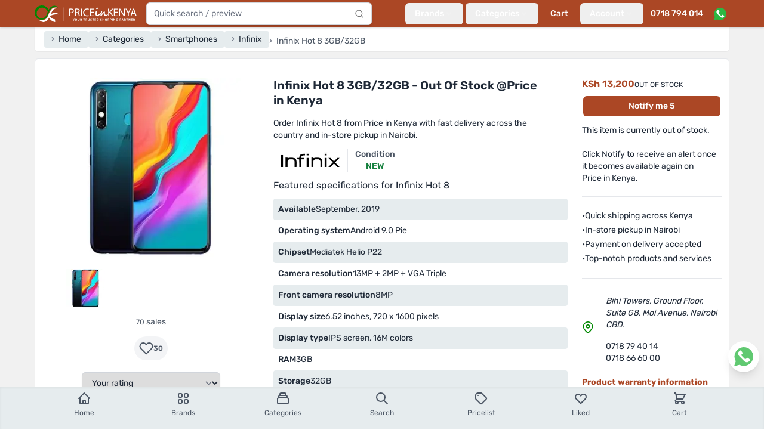

--- FILE ---
content_type: text/html; charset=utf-8
request_url: https://www.priceinkenya.com/product/infinix-hot-8-3gb32gb
body_size: 42787
content:
<!doctype html>
<html data-n-head-ssr lang="en-US" data-n-head="%7B%22lang%22:%7B%22ssr%22:%22en-US%22%7D%7D">
  <head >
    <meta data-n-head="ssr" charset="utf-8"><meta data-n-head="ssr" name="viewport" content="width=device-width, initial-scale=1"><meta data-n-head="ssr" data-hid="robots" name="robots" content="follow, index, max-snippet:-1, max-video-preview:-1, max-image-preview:large"><meta data-n-head="ssr" data-hid="og:site_name" property="og:site_name" content="Price in Kenya"><meta data-n-head="ssr" data-hid="og:locale" name="og:locale" content="en_US"><meta data-n-head="ssr" data-hid="og:image:width" property="og:image:width" content="500"><meta data-n-head="ssr" data-hid="og:image:height" property="og:image:height" content="500"><meta data-n-head="ssr" data-hid="twitter:card" name="twitter:card" content="summary_large_image"><meta data-n-head="ssr" data-hid="twitter:domain" name="twitter:domain" content="priceinkenya.com"><meta data-n-head="ssr" data-hid="twitter:creator" name="twitter:creator" content="@Priceinkenya"><meta data-n-head="ssr" data-hid="twitter:site" name="twitter:site" content="@Priceinkenya"><meta data-n-head="ssr" data-hid="p:domain_verify" name="p:domain_verify" content="d06040627d364f0eb2e9cb2d6bdf1e86"><meta data-n-head="ssr" data-hid="google-site-verification" name="google-site-verification" content="uxhLAOEoSLhBEIIaOVFPznYXFY7c9GjNhiLCZA0PMas"><meta data-n-head="ssr" data-hid="description" name="description" content="The Infinix Hot 8 price in Kenya is KSh 13,200 on 2026-01-20. Highlights include: Fingerprint ID, 13MP triple main camera, 4G."><meta data-n-head="ssr" data-hid="og:type" name="og:type" content="product"><meta data-n-head="ssr" data-hid="og:url" property="og:url" content="https://www.priceinkenya.com/product/infinix-hot-8-3gb32gb"><meta data-n-head="ssr" data-hid="og:title" name="og:title" content="Infinix Hot 8 - Out Of Stock - Shop Online"><meta data-n-head="ssr" data-hid="og:description" name="og:description" content="The Infinix Hot 8 price in Kenya is KSh 13,200 on 2026-01-20. Highlights include: Fingerprint ID, 13MP triple main camera, 4G."><meta data-n-head="ssr" data-hid="og:image" property="og:image" content="https://api.priceinkenya.com/media/122507/conversions/infinix-hot-8-3gb32gb-gzobipt3ze-original.webp"><meta data-n-head="ssr" data-hid="og:image:secure_url" property="og:image:secure_url" content="https://api.priceinkenya.com/media/122507/conversions/infinix-hot-8-3gb32gb-gzobipt3ze-original.webp"><meta data-n-head="ssr" data-hid="og:image:alt" property="og:image:alt" content="Infinix Hot 8 - Out Of Stock - Shop Online"><meta data-n-head="ssr" data-hid="og:image:type" property="og:image:type" content="image/jpeg"><meta data-n-head="ssr" data-hid="twitter:url" property="twitter:url" content="https://www.priceinkenya.com/product/infinix-hot-8-3gb32gb"><meta data-n-head="ssr" data-hid="twitter:title" name="twitter:title" content="Infinix Hot 8 - Out Of Stock - Shop Online"><meta data-n-head="ssr" data-hid="twitter:description" name="twitter:description" content="The Infinix Hot 8 price in Kenya is KSh 13,200 on 2026-01-20. Highlights include: Fingerprint ID, 13MP triple main camera, 4G."><meta data-n-head="ssr" data-hid="twitter:image" name="twitter:image" content="https://api.priceinkenya.com/media/122507/conversions/infinix-hot-8-3gb32gb-gzobipt3ze-original.webp"><meta data-n-head="ssr" data-hid="product:brand" name="product:brand" content="Infinix"><meta data-n-head="ssr" data-hid="product:price:amount" name="product:price:amount" content="13200"><meta data-n-head="ssr" data-hid="product:availability" name="product:availability" content="outofstock"><title>Infinix Hot 8 - Out Of Stock - Shop Online - Price in Kenya</title><link data-n-head="ssr" rel="apple-touch-icon" href="/icons/favicon-128x128.png"><link data-n-head="ssr" rel="icon" type="image/png" sizes="128x128" href="/icons/favicon-128x128.png"><link data-n-head="ssr" rel="icon" type="image/png" sizes="96x96" href="/icons/favicon-96x96.png"><link data-n-head="ssr" rel="icon" type="image/png" sizes="32x32" href="/icons/favicon-32x32.png"><link data-n-head="ssr" rel="icon" type="image/png" sizes="16x16" href="/icons/favicon-16x16.png"><link data-n-head="ssr" rel="icon" type="image/x-icon" href="/icons/favicon.ico"><link data-n-head="ssr" rel="preload" as="image" imagesrcset="https://api.priceinkenya.com/images/app-logo-desktop.svg"><link data-n-head="ssr" rel="preload" as="image" imagesrcset="https://api.priceinkenya.com/images/whatsapp.svg"><link data-n-head="ssr" data-hid="preconnect" rel="preconnect" href="//i.ytimg.com"><link data-n-head="ssr" data-hid="canonical" rel="canonical" href="https://www.priceinkenya.com/product/infinix-hot-8-3gb32gb"><link data-n-head="ssr" rel="preload" as="image" imagesrcset="/_ipx/b_%23ffffff,f_webp,q_75,fit_contain,s_640x640/https://api.priceinkenya.com/media/122507/conversions/infinix-hot-8-3gb32gb-gzobipt3ze-medium.webp 640w, /_ipx/b_%23ffffff,f_webp,q_75,fit_contain,s_300x300/https://api.priceinkenya.com/media/122507/conversions/infinix-hot-8-3gb32gb-gzobipt3ze-medium.webp 300w" imagesizes="(max-width: 640px) 100vw, 300px"><script data-n-head="ssr" type="application/ld+json">[{"@context":"https://schema.org","@type":"BreadcrumbList","itemListElement":[{"@type":"ListItem","position":1,"item":{"@id":"/","name":"Home"}},{"@type":"ListItem","position":2,"item":{"@id":"/page/categories","name":"Categories"}},{"@type":"ListItem","position":3,"item":{"@id":"/phones","name":"Smartphones"}},{"@type":"ListItem","position":4,"item":{"@id":"/phones/brand/infinix","name":"Infinix"}},{"@type":"ListItem","position":5,"item":{"@id":"","name":"Infinix Hot 8 3GB/32GB"}}]},{"@context":"https://schema.org","@type":"Product","name":"Infinix Hot 8","url":"https://www.priceinkenya.com/product/infinix-hot-8-3gb32gb","image":"https://api.priceinkenya.com/media/122507/conversions/infinix-hot-8-3gb32gb-gzobipt3ze-original.webp","description":"Fingerprint ID, 13MP triple main camera, 4G","sku":1169,"mpn":"Infinix Hot 8","model":"Infinix Hot 8","brand":{"@type":"Brand","name":"Infinix"},"aggregateRating":{"@type":"AggregateRating","ratingValue":4,"reviewCount":4},"offers":{"@type":"Offer","url":"https://www.priceinkenya.com/product/infinix-hot-8-3gb32gb","priceCurrency":"KES","price":13200,"itemCondition":"https://schema.org/NewCondition","availability":"https://schema.org/OutOfStock","priceValidUntil":"2026-01-27","seller":{"@type":"Organization","name":"Price in Kenya","url":"https://www.priceinkenya.com"}},"isSimilarTo":[{"@type":"Product","name":"Infinix Hot 50i, 6GB/128GB","url":"https://www.priceinkenya.com/product/112945-infinix-hot-50i","image":"https://api.priceinkenya.com/media/138280/conversions/Infinix-Hot-50i-c-medium.webp","sku":2945,"mpn":"Infinix Hot 50i","model":"Infinix Hot 50i","brand":{"@type":"Brand","name":"Infinix"},"offers":{"@type":"Offer","url":"https://www.priceinkenya.com/product/112945-infinix-hot-50i","priceCurrency":"KES","price":12500,"itemCondition":"https://schema.org/NewCondition","availability":"https://schema.org/InStock","priceValidUntil":"2026-01-27","seller":{"@type":"Organization","name":"Price in Kenya","url":"https://www.priceinkenya.com"}}},{"@type":"Product","name":"Infinix Smart 9, 4GB/128GB","url":"https://www.priceinkenya.com/product/113191-infinix-smart-9","image":"https://api.priceinkenya.com/media/138356/conversions/Infinix-Smart-9-c-medium.webp","sku":3191,"mpn":"Infinix Smart 9","model":"Infinix Smart 9","brand":{"@type":"Brand","name":"Infinix"},"offers":{"@type":"Offer","url":"https://www.priceinkenya.com/product/113191-infinix-smart-9","priceCurrency":"KES","price":11500,"itemCondition":"https://schema.org/NewCondition","availability":"https://schema.org/InStock","priceValidUntil":"2026-01-27","seller":{"@type":"Organization","name":"Price in Kenya","url":"https://www.priceinkenya.com"}}},{"@type":"Product","name":"Infinix Smart 10 HD, 2GB/64GB","url":"https://www.priceinkenya.com/product/113567-infinix-smart-10-hd","image":"https://api.priceinkenya.com/media/141885/conversions/infinix-smart-10-hd-crystal-green-medium.webp","sku":3567,"mpn":"Infinix Smart 10 HD","model":"Infinix Smart 10 HD","brand":{"@type":"Brand","name":"Infinix"},"offers":{"@type":"Offer","url":"https://www.priceinkenya.com/product/113567-infinix-smart-10-hd","priceCurrency":"KES","price":10400,"itemCondition":"https://schema.org/NewCondition","availability":"https://schema.org/InStock","priceValidUntil":"2026-01-27","seller":{"@type":"Organization","name":"Price in Kenya","url":"https://www.priceinkenya.com"}}},{"@type":"Product","name":"Tecno Pop 10, 3GB/64GB","url":"https://www.priceinkenya.com/product/113583-tecno-pop-10","image":"https://api.priceinkenya.com/media/142034/conversions/tecno-pop-10-c-medium.webp","sku":3583,"mpn":"Tecno Pop 10","model":"Tecno Pop 10","brand":{"@type":"Brand","name":"Tecno"},"offers":{"@type":"Offer","url":"https://www.priceinkenya.com/product/113583-tecno-pop-10","priceCurrency":"KES","price":10500,"itemCondition":"https://schema.org/NewCondition","availability":"https://schema.org/InStock","priceValidUntil":"2026-01-27","seller":{"@type":"Organization","name":"Price in Kenya","url":"https://www.priceinkenya.com"}}},{"@type":"Product","name":"HMD Pulse Plus, 4GB/128GB","url":"https://www.priceinkenya.com/product/113005-hmd-pulse-plus","image":"https://api.priceinkenya.com/media/136239/conversions/HMD-Pulse-Plus-medium.webp","sku":3005,"mpn":"HMD Pulse Plus","model":"HMD Pulse Plus","brand":{"@type":"Brand","name":"HMD"},"offers":{"@type":"Offer","url":"https://www.priceinkenya.com/product/113005-hmd-pulse-plus","priceCurrency":"KES","price":12800,"itemCondition":"https://schema.org/NewCondition","availability":"https://schema.org/InStock","priceValidUntil":"2026-01-27","seller":{"@type":"Organization","name":"Price in Kenya","url":"https://www.priceinkenya.com"}}},{"@type":"Product","name":"Blackview Oscal C70, 6GB/128GB","url":"https://www.priceinkenya.com/product/113041-blackview-oscal-c70","image":"https://api.priceinkenya.com/media/136533/conversions/Blackview-Oscal-C70-medium.webp","sku":3041,"mpn":"Blackview Oscal C70","model":"Blackview Oscal C70","brand":{"@type":"Brand","name":"Blackview"},"offers":{"@type":"Offer","url":"https://www.priceinkenya.com/product/113041-blackview-oscal-c70","priceCurrency":"KES","price":14000,"itemCondition":"https://schema.org/NewCondition","availability":"https://schema.org/InStock","priceValidUntil":"2026-01-27","seller":{"@type":"Organization","name":"Price in Kenya","url":"https://www.priceinkenya.com"}}},{"@type":"Product","name":"Vivo Y03, 4GB/128GB","url":"https://www.priceinkenya.com/product/113285-vivo-y03","image":"https://api.priceinkenya.com/media/139352/conversions/Vivo-Y03-c-medium.webp","sku":3285,"mpn":"Vivo Y03","model":"Vivo Y03","brand":{"@type":"Brand","name":"Vivo"},"offers":{"@type":"Offer","url":"https://www.priceinkenya.com/product/113285-vivo-y03","priceCurrency":"KES","price":13500,"itemCondition":"https://schema.org/NewCondition","availability":"https://schema.org/InStock","priceValidUntil":"2026-01-27","seller":{"@type":"Organization","name":"Price in Kenya","url":"https://www.priceinkenya.com"}}},{"@type":"Product","name":"HMD Arc, 4GB/64GB","url":"https://www.priceinkenya.com/product/113491-hmd-arc","image":"https://api.priceinkenya.com/media/141282/conversions/HMD-Arc-medium.webp","sku":3491,"mpn":"HMD Arc","model":"HMD Arc","brand":{"@type":"Brand","name":"HMD"},"offers":{"@type":"Offer","url":"https://www.priceinkenya.com/product/113491-hmd-arc","priceCurrency":"KES","price":10500,"itemCondition":"https://schema.org/NewCondition","availability":"https://schema.org/InStock","priceValidUntil":"2026-01-27","seller":{"@type":"Organization","name":"Price in Kenya","url":"https://www.priceinkenya.com"}}},{"@type":"Product","name":"Tecno Pop 7 Pro 4GB/64GB","url":"https://www.priceinkenya.com/product/112578-tecno-pop-7-pro","image":"https://api.priceinkenya.com/media/130931/conversions/tecnopop7proa-medium.webp","sku":2578,"mpn":"Tecno Pop 7 Pro","model":"Tecno Pop 7 Pro","brand":{"@type":"Brand","name":"Tecno"},"offers":{"@type":"Offer","url":"https://www.priceinkenya.com/product/112578-tecno-pop-7-pro","priceCurrency":"KES","price":10500,"itemCondition":"https://schema.org/NewCondition","availability":"https://schema.org/InStock","priceValidUntil":"2026-01-27","seller":{"@type":"Organization","name":"Price in Kenya","url":"https://www.priceinkenya.com"}}},{"@type":"Product","name":"Oppo A38, 4GB/128GB","url":"https://www.priceinkenya.com/product/112819-oppo-a38","image":"https://api.priceinkenya.com/media/133847/conversions/Oppo-A38-medium.webp","sku":2819,"mpn":"Oppo A38","model":"Oppo A38","brand":{"@type":"Brand","name":"Oppo"},"offers":{"@type":"Offer","url":"https://www.priceinkenya.com/product/112819-oppo-a38","priceCurrency":"KES","price":20000,"itemCondition":"https://schema.org/NewCondition","availability":"https://schema.org/InStock","priceValidUntil":"2026-01-27","seller":{"@type":"Organization","name":"Price in Kenya","url":"https://www.priceinkenya.com"}}}]}]</script><link rel="preload" href="/_nuxt/4b6b413.js" as="script"><link rel="preload" href="/_nuxt/015d01e.js" as="script"><link rel="preload" href="/_nuxt/9d5d9ff.js" as="script"><link rel="preload" href="/_nuxt/f855bd9.js" as="script"><link rel="preload" href="/_nuxt/733f5f3.js" as="script"><link rel="preload" href="/_nuxt/e56e9f2.js" as="script"><link rel="preload" href="/_nuxt/faaa8fe.js" as="script"><link rel="preload" href="/_nuxt/714634a.js" as="script"><link rel="preload" href="/_nuxt/280ec4f.js" as="script"><link rel="preload" href="/_nuxt/7431e5f.js" as="script"><link rel="preload" href="/_nuxt/1fea7f7.js" as="script"><link rel="preload" href="/_nuxt/00d84fd.js" as="script"><link rel="preload" href="/_nuxt/087f361.js" as="script"><link rel="preload" href="/_nuxt/0a013d4.js" as="script"><link rel="preload" href="/_nuxt/f7cb689.js" as="script"><link rel="preload" href="/_nuxt/654d7ed.js" as="script"><link rel="preload" href="/_nuxt/8e69096.js" as="script"><link rel="preload" href="/_nuxt/e30e7d0.js" as="script"><link rel="preload" href="/_nuxt/9dc5265.js" as="script"><link rel="preload" href="/_nuxt/4f2e55f.js" as="script"><link rel="preload" href="/_nuxt/3747aea.js" as="script"><style data-vue-ssr-id="d706d280:0 2ec07acc:0 c3586faa:0 0e1503de:0">*,:after,:before{--tw-border-spacing-x:0;--tw-border-spacing-y:0;--tw-translate-x:0;--tw-translate-y:0;--tw-rotate:0;--tw-skew-x:0;--tw-skew-y:0;--tw-scale-x:1;--tw-scale-y:1;--tw-pan-x: ;--tw-pan-y: ;--tw-pinch-zoom: ;--tw-scroll-snap-strictness:proximity;--tw-gradient-from-position: ;--tw-gradient-via-position: ;--tw-gradient-to-position: ;--tw-ordinal: ;--tw-slashed-zero: ;--tw-numeric-figure: ;--tw-numeric-spacing: ;--tw-numeric-fraction: ;--tw-ring-inset: ;--tw-ring-offset-width:0px;--tw-ring-offset-color:#fff;--tw-ring-color:rgba(59,130,246,.5);--tw-ring-offset-shadow:0 0 transparent;--tw-ring-shadow:0 0 transparent;--tw-shadow:0 0 transparent;--tw-shadow-colored:0 0 transparent;--tw-blur: ;--tw-brightness: ;--tw-contrast: ;--tw-grayscale: ;--tw-hue-rotate: ;--tw-invert: ;--tw-saturate: ;--tw-sepia: ;--tw-drop-shadow: ;--tw-backdrop-blur: ;--tw-backdrop-brightness: ;--tw-backdrop-contrast: ;--tw-backdrop-grayscale: ;--tw-backdrop-hue-rotate: ;--tw-backdrop-invert: ;--tw-backdrop-opacity: ;--tw-backdrop-saturate: ;--tw-backdrop-sepia: ;--tw-contain-size: ;--tw-contain-layout: ;--tw-contain-paint: ;--tw-contain-style: }::backdrop{--tw-border-spacing-x:0;--tw-border-spacing-y:0;--tw-translate-x:0;--tw-translate-y:0;--tw-rotate:0;--tw-skew-x:0;--tw-skew-y:0;--tw-scale-x:1;--tw-scale-y:1;--tw-pan-x: ;--tw-pan-y: ;--tw-pinch-zoom: ;--tw-scroll-snap-strictness:proximity;--tw-gradient-from-position: ;--tw-gradient-via-position: ;--tw-gradient-to-position: ;--tw-ordinal: ;--tw-slashed-zero: ;--tw-numeric-figure: ;--tw-numeric-spacing: ;--tw-numeric-fraction: ;--tw-ring-inset: ;--tw-ring-offset-width:0px;--tw-ring-offset-color:#fff;--tw-ring-color:rgba(59,130,246,.5);--tw-ring-offset-shadow:0 0 transparent;--tw-ring-shadow:0 0 transparent;--tw-shadow:0 0 transparent;--tw-shadow-colored:0 0 transparent;--tw-blur: ;--tw-brightness: ;--tw-contrast: ;--tw-grayscale: ;--tw-hue-rotate: ;--tw-invert: ;--tw-saturate: ;--tw-sepia: ;--tw-drop-shadow: ;--tw-backdrop-blur: ;--tw-backdrop-brightness: ;--tw-backdrop-contrast: ;--tw-backdrop-grayscale: ;--tw-backdrop-hue-rotate: ;--tw-backdrop-invert: ;--tw-backdrop-opacity: ;--tw-backdrop-saturate: ;--tw-backdrop-sepia: ;--tw-contain-size: ;--tw-contain-layout: ;--tw-contain-paint: ;--tw-contain-style: }/*! tailwindcss v3.4.17 | MIT License | https://tailwindcss.com*/*,:after,:before{border:0 solid #e5e7eb;box-sizing:border-box}:after,:before{--tw-content:""}:host,html{line-height:1.5;-webkit-text-size-adjust:100%;font-family:Rubik,ui-sans-serif,system-ui,-apple-system,Segoe UI,Roboto,Ubuntu,Cantarell,Noto Sans,sans-serif,"Apple Color Emoji","Segoe UI Emoji","Segoe UI Symbol","Noto Color Emoji";font-feature-settings:normal;font-variation-settings:normal;-moz-tab-size:4;-o-tab-size:4;tab-size:4;-webkit-tap-highlight-color:transparent}body{line-height:inherit;margin:0}hr{border-top-width:1px;color:inherit;height:0}abbr:where([title]){text-decoration:underline;-webkit-text-decoration:underline dotted;text-decoration:underline dotted}h1,h2,h3,h4,h5,h6{font-size:inherit;font-weight:inherit}a{color:inherit;text-decoration:inherit}b,strong{font-weight:bolder}code,kbd,pre,samp{font-family:ui-monospace,SFMono-Regular,Menlo,Monaco,Consolas,"Liberation Mono","Courier New",monospace;font-feature-settings:normal;font-size:1em;font-variation-settings:normal}small{font-size:80%}sub,sup{font-size:75%;line-height:0;position:relative;vertical-align:baseline}sub{bottom:-.25em}sup{top:-.5em}table{border-collapse:collapse;border-color:inherit;text-indent:0}button,input,optgroup,select,textarea{color:inherit;font-family:inherit;font-feature-settings:inherit;font-size:100%;font-variation-settings:inherit;font-weight:inherit;letter-spacing:inherit;line-height:inherit;margin:0;padding:0}button,select{text-transform:none}button,input:where([type=button]),input:where([type=reset]),input:where([type=submit]){-webkit-appearance:button;background-color:transparent;background-image:none}:-moz-focusring{outline:auto}:-moz-ui-invalid{box-shadow:none}progress{vertical-align:baseline}::-webkit-inner-spin-button,::-webkit-outer-spin-button{height:auto}[type=search]{-webkit-appearance:textfield;outline-offset:-2px}::-webkit-search-decoration{-webkit-appearance:none}::-webkit-file-upload-button{-webkit-appearance:button;font:inherit}summary{display:list-item}blockquote,dd,dl,figure,h1,h2,h3,h4,h5,h6,hr,p,pre{margin:0}fieldset{margin:0}fieldset,legend{padding:0}menu,ol,ul{list-style:none;margin:0;padding:0}dialog{padding:0}textarea{resize:vertical}input::-moz-placeholder,textarea::-moz-placeholder{color:#9ca3af;opacity:1}input::placeholder,textarea::placeholder{color:#9ca3af;opacity:1}[role=button],button{cursor:pointer}:disabled{cursor:default}audio,canvas,embed,iframe,img,object,svg,video{display:block;vertical-align:middle}img,video{height:auto;max-width:100%}[hidden]:where(:not([hidden=until-found])){display:none}[multiple],[type=date],[type=datetime-local],[type=email],[type=month],[type=number],[type=password],[type=search],[type=tel],[type=text],[type=time],[type=url],[type=week],input:where(:not([type])),select,textarea{-webkit-appearance:none;-moz-appearance:none;appearance:none;background-color:#fff;border-color:#6b7280;border-radius:0;border-width:1px;font-size:1rem;line-height:1.5rem;padding:.5rem .75rem;--tw-shadow:0 0 transparent}[multiple]:focus,[type=date]:focus,[type=datetime-local]:focus,[type=email]:focus,[type=month]:focus,[type=number]:focus,[type=password]:focus,[type=search]:focus,[type=tel]:focus,[type=text]:focus,[type=time]:focus,[type=url]:focus,[type=week]:focus,input:where(:not([type])):focus,select:focus,textarea:focus{outline:2px solid transparent;outline-offset:2px;--tw-ring-inset:var(--tw-empty,/*!*/ /*!*/);--tw-ring-offset-width:0px;--tw-ring-offset-color:#fff;--tw-ring-color:#2563eb;--tw-ring-offset-shadow:var(--tw-ring-inset) 0 0 0 var(--tw-ring-offset-width) var(--tw-ring-offset-color);--tw-ring-shadow:var(--tw-ring-inset) 0 0 0 calc(1px + var(--tw-ring-offset-width)) var(--tw-ring-color);border-color:#2563eb;box-shadow:/*!*/ /*!*/ 0 0 0 0 #fff,/*!*/ /*!*/ 0 0 0 1px #2563eb,var(--tw-shadow);box-shadow:var(--tw-ring-offset-shadow),var(--tw-ring-shadow),var(--tw-shadow)}input::-moz-placeholder,textarea::-moz-placeholder{color:#6b7280;opacity:1}input::placeholder,textarea::placeholder{color:#6b7280;opacity:1}::-webkit-datetime-edit-fields-wrapper{padding:0}::-webkit-date-and-time-value{min-height:1.5em;text-align:inherit}::-webkit-datetime-edit{display:inline-flex}::-webkit-datetime-edit,::-webkit-datetime-edit-day-field,::-webkit-datetime-edit-hour-field,::-webkit-datetime-edit-meridiem-field,::-webkit-datetime-edit-millisecond-field,::-webkit-datetime-edit-minute-field,::-webkit-datetime-edit-month-field,::-webkit-datetime-edit-second-field,::-webkit-datetime-edit-year-field{padding-bottom:0;padding-top:0}select{background-image:url("data:image/svg+xml;charset=utf-8,%3Csvg xmlns='http://www.w3.org/2000/svg' fill='none' viewBox='0 0 20 20'%3E%3Cpath stroke='%236b7280' stroke-linecap='round' stroke-linejoin='round' stroke-width='1.5' d='m6 8 4 4 4-4'/%3E%3C/svg%3E");background-position:right .5rem center;background-repeat:no-repeat;background-size:1.5em 1.5em;padding-right:2.5rem;-webkit-print-color-adjust:exact;print-color-adjust:exact}[multiple],[size]:where(select:not([size="1"])){background-image:none;background-position:0 0;background-repeat:repeat;background-size:auto auto;background-size:initial;padding-right:.75rem;-webkit-print-color-adjust:inherit;print-color-adjust:inherit}[type=checkbox],[type=radio]{-webkit-appearance:none;-moz-appearance:none;appearance:none;background-color:#fff;background-origin:border-box;border-color:#6b7280;border-width:1px;color:#2563eb;display:inline-block;flex-shrink:0;height:1rem;padding:0;-webkit-print-color-adjust:exact;print-color-adjust:exact;-webkit-user-select:none;-moz-user-select:none;user-select:none;vertical-align:middle;width:1rem;--tw-shadow:0 0 transparent}[type=checkbox]{border-radius:0}[type=radio]{border-radius:100%}[type=checkbox]:focus,[type=radio]:focus{outline:2px solid transparent;outline-offset:2px;--tw-ring-inset:var(--tw-empty,/*!*/ /*!*/);--tw-ring-offset-width:2px;--tw-ring-offset-color:#fff;--tw-ring-color:#2563eb;--tw-ring-offset-shadow:var(--tw-ring-inset) 0 0 0 var(--tw-ring-offset-width) var(--tw-ring-offset-color);--tw-ring-shadow:var(--tw-ring-inset) 0 0 0 calc(2px + var(--tw-ring-offset-width)) var(--tw-ring-color);box-shadow:/*!*/ /*!*/ 0 0 0 0 #fff,/*!*/ /*!*/ 0 0 0 4px #2563eb,var(--tw-shadow);box-shadow:var(--tw-ring-offset-shadow),var(--tw-ring-shadow),var(--tw-shadow)}[type=checkbox]:checked,[type=radio]:checked{background-color:currentColor;background-position:50%;background-repeat:no-repeat;background-size:100% 100%;border-color:transparent}[type=checkbox]:checked{background-image:url("data:image/svg+xml;charset=utf-8,%3Csvg xmlns='http://www.w3.org/2000/svg' fill='%23fff' viewBox='0 0 16 16'%3E%3Cpath d='M12.207 4.793a1 1 0 0 1 0 1.414l-5 5a1 1 0 0 1-1.414 0l-2-2a1 1 0 0 1 1.414-1.414L6.5 9.086l4.293-4.293a1 1 0 0 1 1.414 0'/%3E%3C/svg%3E")}@media (forced-colors:active) {[type=checkbox]:checked{-webkit-appearance:auto;-moz-appearance:auto;appearance:auto}}[type=radio]:checked{background-image:url("data:image/svg+xml;charset=utf-8,%3Csvg xmlns='http://www.w3.org/2000/svg' fill='%23fff' viewBox='0 0 16 16'%3E%3Ccircle cx='8' cy='8' r='3'/%3E%3C/svg%3E")}@media (forced-colors:active) {[type=radio]:checked{-webkit-appearance:auto;-moz-appearance:auto;appearance:auto}}[type=checkbox]:checked:focus,[type=checkbox]:checked:hover,[type=radio]:checked:focus,[type=radio]:checked:hover{background-color:currentColor;border-color:transparent}[type=checkbox]:indeterminate{background-color:currentColor;background-image:url("data:image/svg+xml;charset=utf-8,%3Csvg xmlns='http://www.w3.org/2000/svg' fill='none' viewBox='0 0 16 16'%3E%3Cpath stroke='%23fff' stroke-linecap='round' stroke-linejoin='round' stroke-width='2' d='M4 8h8'/%3E%3C/svg%3E");background-position:50%;background-repeat:no-repeat;background-size:100% 100%;border-color:transparent}@media (forced-colors:active) {[type=checkbox]:indeterminate{-webkit-appearance:auto;-moz-appearance:auto;appearance:auto}}[type=checkbox]:indeterminate:focus,[type=checkbox]:indeterminate:hover{background-color:currentColor;border-color:transparent}[type=file]{background:transparent none repeat 0 0/auto auto padding-box border-box scroll;background:initial;border-color:inherit;border-radius:0;border-width:0;font-size:inherit;line-height:inherit;padding:0}[type=file]:focus{outline:1px solid ButtonText;outline:1px auto -webkit-focus-ring-color}.container{width:100%}@media (min-width:640px){.container{max-width:640px}}@media (min-width:768px){.container{max-width:768px}}@media (min-width:1024px){.container{max-width:1024px}}@media (min-width:1180px){.container{max-width:1180px}}@media (min-width:1536px){.container{max-width:1536px}}.form-input,.form-multiselect,.form-select,.form-textarea{-webkit-appearance:none;-moz-appearance:none;appearance:none;background-color:#fff;border-color:#6b7280;border-radius:0;border-width:1px;font-size:1rem;line-height:1.5rem;padding:.5rem .75rem;--tw-shadow:0 0 transparent}.form-input:focus,.form-multiselect:focus,.form-select:focus,.form-textarea:focus{outline:2px solid transparent;outline-offset:2px;--tw-ring-inset:var(--tw-empty,/*!*/ /*!*/);--tw-ring-offset-width:0px;--tw-ring-offset-color:#fff;--tw-ring-color:#2563eb;--tw-ring-offset-shadow:var(--tw-ring-inset) 0 0 0 var(--tw-ring-offset-width) var(--tw-ring-offset-color);--tw-ring-shadow:var(--tw-ring-inset) 0 0 0 calc(1px + var(--tw-ring-offset-width)) var(--tw-ring-color);border-color:#2563eb;box-shadow:/*!*/ /*!*/ 0 0 0 0 #fff,/*!*/ /*!*/ 0 0 0 1px #2563eb,var(--tw-shadow);box-shadow:var(--tw-ring-offset-shadow),var(--tw-ring-shadow),var(--tw-shadow)}.form-input::-moz-placeholder,.form-textarea::-moz-placeholder{color:#6b7280;opacity:1}.form-input::placeholder,.form-textarea::placeholder{color:#6b7280;opacity:1}.form-input::-webkit-datetime-edit-fields-wrapper{padding:0}.form-input::-webkit-date-and-time-value{min-height:1.5em;text-align:inherit}.form-input::-webkit-datetime-edit{display:inline-flex}.form-input::-webkit-datetime-edit,.form-input::-webkit-datetime-edit-day-field,.form-input::-webkit-datetime-edit-hour-field,.form-input::-webkit-datetime-edit-meridiem-field,.form-input::-webkit-datetime-edit-millisecond-field,.form-input::-webkit-datetime-edit-minute-field,.form-input::-webkit-datetime-edit-month-field,.form-input::-webkit-datetime-edit-second-field,.form-input::-webkit-datetime-edit-year-field{padding-bottom:0;padding-top:0}.aspect-h-9{--tw-aspect-h:9}.aspect-w-16{padding-bottom:calc(var(--tw-aspect-h)/var(--tw-aspect-w)*100%);position:relative;--tw-aspect-w:16}.aspect-w-16>*{bottom:0;height:100%;left:0;position:absolute;right:0;top:0;width:100%}.prose{color:var(--tw-prose-body);max-width:65ch}.prose :where(p):not(:where([class~=not-prose],[class~=not-prose] *)){margin-bottom:1.25em;margin-top:1.25em}.prose :where([class~=lead]):not(:where([class~=not-prose],[class~=not-prose] *)){color:var(--tw-prose-lead);font-size:1.25em;line-height:1.6;margin-bottom:1.2em;margin-top:1.2em}.prose :where(a):not(:where([class~=not-prose],[class~=not-prose] *)){color:var(--tw-prose-links);font-weight:500;-webkit-text-decoration:underline;text-decoration:underline}.prose :where(strong):not(:where([class~=not-prose],[class~=not-prose] *)){color:var(--tw-prose-bold);font-weight:600}.prose :where(a strong):not(:where([class~=not-prose],[class~=not-prose] *)){color:inherit}.prose :where(blockquote strong):not(:where([class~=not-prose],[class~=not-prose] *)){color:inherit}.prose :where(thead th strong):not(:where([class~=not-prose],[class~=not-prose] *)){color:inherit}.prose :where(ol):not(:where([class~=not-prose],[class~=not-prose] *)){list-style-type:decimal;margin-bottom:1.25em;margin-top:1.25em;padding-left:1.625em}.prose :where(ol[type=A]):not(:where([class~=not-prose],[class~=not-prose] *)){list-style-type:upper-alpha}.prose :where(ol[type=a]):not(:where([class~=not-prose],[class~=not-prose] *)){list-style-type:lower-alpha}.prose :where(ol[type=A s]):not(:where([class~=not-prose],[class~=not-prose] *)){list-style-type:upper-alpha}.prose :where(ol[type=a s]):not(:where([class~=not-prose],[class~=not-prose] *)){list-style-type:lower-alpha}.prose :where(ol[type=I]):not(:where([class~=not-prose],[class~=not-prose] *)){list-style-type:upper-roman}.prose :where(ol[type=i]):not(:where([class~=not-prose],[class~=not-prose] *)){list-style-type:lower-roman}.prose :where(ol[type=I s]):not(:where([class~=not-prose],[class~=not-prose] *)){list-style-type:upper-roman}.prose :where(ol[type=i s]):not(:where([class~=not-prose],[class~=not-prose] *)){list-style-type:lower-roman}.prose :where(ol[type="1"]):not(:where([class~=not-prose],[class~=not-prose] *)){list-style-type:decimal}.prose :where(ul):not(:where([class~=not-prose],[class~=not-prose] *)){list-style-type:disc;margin-bottom:1.25em;margin-top:1.25em;padding-left:1.625em}.prose :where(ol>li):not(:where([class~=not-prose],[class~=not-prose] *))::marker{color:var(--tw-prose-counters);font-weight:400}.prose :where(ul>li):not(:where([class~=not-prose],[class~=not-prose] *))::marker{color:var(--tw-prose-bullets)}.prose :where(dt):not(:where([class~=not-prose],[class~=not-prose] *)){color:var(--tw-prose-headings);font-weight:600;margin-top:1.25em}.prose :where(hr):not(:where([class~=not-prose],[class~=not-prose] *)){border-color:var(--tw-prose-hr);border-top-width:1px;margin-bottom:3em;margin-top:3em}.prose :where(blockquote):not(:where([class~=not-prose],[class~=not-prose] *)){border-left-color:var(--tw-prose-quote-borders);border-left-width:.25rem;color:var(--tw-prose-quotes);font-style:italic;font-weight:500;margin-bottom:1.6em;margin-top:1.6em;padding-left:1em;quotes:"\201C""\201D""\2018""\2019"}.prose :where(blockquote p:first-of-type):not(:where([class~=not-prose],[class~=not-prose] *)):before{content:open-quote}.prose :where(blockquote p:last-of-type):not(:where([class~=not-prose],[class~=not-prose] *)):after{content:close-quote}.prose :where(h1):not(:where([class~=not-prose],[class~=not-prose] *)){color:var(--tw-prose-headings);font-size:2.25em;font-weight:800;line-height:1.1111111;margin-bottom:.8888889em;margin-top:0}.prose :where(h1 strong):not(:where([class~=not-prose],[class~=not-prose] *)){color:inherit;font-weight:900}.prose :where(h2):not(:where([class~=not-prose],[class~=not-prose] *)){color:var(--tw-prose-headings);font-size:1.5em;font-weight:700;line-height:1.3333333;margin-bottom:1em;margin-top:2em}.prose :where(h2 strong):not(:where([class~=not-prose],[class~=not-prose] *)){color:inherit;font-weight:800}.prose :where(h3):not(:where([class~=not-prose],[class~=not-prose] *)){color:var(--tw-prose-headings);font-size:1.25em;font-weight:600;line-height:1.6;margin-bottom:.6em;margin-top:1.6em}.prose :where(h3 strong):not(:where([class~=not-prose],[class~=not-prose] *)){color:inherit;font-weight:700}.prose :where(h4):not(:where([class~=not-prose],[class~=not-prose] *)){color:var(--tw-prose-headings);font-weight:600;line-height:1.5;margin-bottom:.5em;margin-top:1.5em}.prose :where(h4 strong):not(:where([class~=not-prose],[class~=not-prose] *)){color:inherit;font-weight:700}.prose :where(img):not(:where([class~=not-prose],[class~=not-prose] *)){margin-bottom:2em;margin-top:2em}.prose :where(picture):not(:where([class~=not-prose],[class~=not-prose] *)){display:block;margin-bottom:2em;margin-top:2em}.prose :where(video):not(:where([class~=not-prose],[class~=not-prose] *)){margin-bottom:2em;margin-top:2em}.prose :where(kbd):not(:where([class~=not-prose],[class~=not-prose] *)){border-radius:.3125rem;box-shadow:0 0 0 1px rgb(var(--tw-prose-kbd-shadows)/10%),0 3px 0 rgb(var(--tw-prose-kbd-shadows)/10%);color:var(--tw-prose-kbd);font-family:inherit;font-size:.875em;font-weight:500;padding:.1875em .375em}.prose :where(code):not(:where([class~=not-prose],[class~=not-prose] *)){color:var(--tw-prose-code);font-size:.875em;font-weight:600}.prose :where(code):not(:where([class~=not-prose],[class~=not-prose] *)):before{content:"`"}.prose :where(code):not(:where([class~=not-prose],[class~=not-prose] *)):after{content:"`"}.prose :where(a code):not(:where([class~=not-prose],[class~=not-prose] *)){color:inherit}.prose :where(h1 code):not(:where([class~=not-prose],[class~=not-prose] *)){color:inherit}.prose :where(h2 code):not(:where([class~=not-prose],[class~=not-prose] *)){color:inherit;font-size:.875em}.prose :where(h3 code):not(:where([class~=not-prose],[class~=not-prose] *)){color:inherit;font-size:.9em}.prose :where(h4 code):not(:where([class~=not-prose],[class~=not-prose] *)){color:inherit}.prose :where(blockquote code):not(:where([class~=not-prose],[class~=not-prose] *)){color:inherit}.prose :where(thead th code):not(:where([class~=not-prose],[class~=not-prose] *)){color:inherit}.prose :where(pre):not(:where([class~=not-prose],[class~=not-prose] *)){background-color:var(--tw-prose-pre-bg);border-radius:.375rem;color:var(--tw-prose-pre-code);font-size:.875em;font-weight:400;line-height:1.7142857;margin-bottom:1.7142857em;margin-top:1.7142857em;overflow-x:auto;padding:.8571429em 1.1428571em}.prose :where(pre code):not(:where([class~=not-prose],[class~=not-prose] *)){background-color:transparent;border-radius:0;border-width:0;color:inherit;font-family:inherit;font-size:inherit;font-weight:inherit;line-height:inherit;padding:0}.prose :where(pre code):not(:where([class~=not-prose],[class~=not-prose] *)):before{content:none}.prose :where(pre code):not(:where([class~=not-prose],[class~=not-prose] *)):after{content:none}.prose :where(table):not(:where([class~=not-prose],[class~=not-prose] *)){font-size:.875em;line-height:1.7142857;margin-bottom:2em;margin-top:2em;table-layout:auto;width:100%}.prose :where(thead):not(:where([class~=not-prose],[class~=not-prose] *)){border-bottom-color:var(--tw-prose-th-borders);border-bottom-width:1px}.prose :where(thead th):not(:where([class~=not-prose],[class~=not-prose] *)){color:var(--tw-prose-headings);font-weight:600;padding-bottom:.5714286em;padding-left:.5714286em;padding-right:.5714286em;vertical-align:bottom}.prose :where(tbody tr):not(:where([class~=not-prose],[class~=not-prose] *)){border-bottom-color:var(--tw-prose-td-borders);border-bottom-width:1px}.prose :where(tbody tr:last-child):not(:where([class~=not-prose],[class~=not-prose] *)){border-bottom-width:0}.prose :where(tbody td):not(:where([class~=not-prose],[class~=not-prose] *)){vertical-align:baseline}.prose :where(tfoot):not(:where([class~=not-prose],[class~=not-prose] *)){border-top-color:var(--tw-prose-th-borders);border-top-width:1px}.prose :where(tfoot td):not(:where([class~=not-prose],[class~=not-prose] *)){vertical-align:top}.prose :where(th,td):not(:where([class~=not-prose],[class~=not-prose] *)){text-align:left}.prose :where(figure>*):not(:where([class~=not-prose],[class~=not-prose] *)){margin-bottom:0;margin-top:0}.prose :where(figcaption):not(:where([class~=not-prose],[class~=not-prose] *)){color:var(--tw-prose-captions);font-size:.875em;line-height:1.4285714;margin-top:.8571429em}.prose{--tw-prose-body:#374151;--tw-prose-headings:#111827;--tw-prose-lead:#4b5563;--tw-prose-links:#111827;--tw-prose-bold:#111827;--tw-prose-counters:#6b7280;--tw-prose-bullets:#d1d5db;--tw-prose-hr:#e5e7eb;--tw-prose-quotes:#111827;--tw-prose-quote-borders:#e5e7eb;--tw-prose-captions:#6b7280;--tw-prose-kbd:#111827;--tw-prose-kbd-shadows:17 24 39;--tw-prose-code:#111827;--tw-prose-pre-code:#e5e7eb;--tw-prose-pre-bg:#1f2937;--tw-prose-th-borders:#d1d5db;--tw-prose-td-borders:#e5e7eb;--tw-prose-invert-body:#d1d5db;--tw-prose-invert-headings:#fff;--tw-prose-invert-lead:#9ca3af;--tw-prose-invert-links:#fff;--tw-prose-invert-bold:#fff;--tw-prose-invert-counters:#9ca3af;--tw-prose-invert-bullets:#4b5563;--tw-prose-invert-hr:#374151;--tw-prose-invert-quotes:#f3f4f6;--tw-prose-invert-quote-borders:#374151;--tw-prose-invert-captions:#9ca3af;--tw-prose-invert-kbd:#fff;--tw-prose-invert-kbd-shadows:255 255 255;--tw-prose-invert-code:#fff;--tw-prose-invert-pre-code:#d1d5db;--tw-prose-invert-pre-bg:rgba(0,0,0,.5);--tw-prose-invert-th-borders:#4b5563;--tw-prose-invert-td-borders:#374151;font-size:1rem;line-height:1.75}.prose :where(picture>img):not(:where([class~=not-prose],[class~=not-prose] *)){margin-bottom:0;margin-top:0}.prose :where(li):not(:where([class~=not-prose],[class~=not-prose] *)){margin-bottom:.5em;margin-top:.5em}.prose :where(ol>li):not(:where([class~=not-prose],[class~=not-prose] *)){padding-left:.375em}.prose :where(ul>li):not(:where([class~=not-prose],[class~=not-prose] *)){padding-left:.375em}.prose :where(.prose>ul>li p):not(:where([class~=not-prose],[class~=not-prose] *)){margin-bottom:.75em;margin-top:.75em}.prose :where(.prose>ul>li>p:first-child):not(:where([class~=not-prose],[class~=not-prose] *)){margin-top:1.25em}.prose :where(.prose>ul>li>p:last-child):not(:where([class~=not-prose],[class~=not-prose] *)){margin-bottom:1.25em}.prose :where(.prose>ol>li>p:first-child):not(:where([class~=not-prose],[class~=not-prose] *)){margin-top:1.25em}.prose :where(.prose>ol>li>p:last-child):not(:where([class~=not-prose],[class~=not-prose] *)){margin-bottom:1.25em}.prose :where(ul ul,ul ol,ol ul,ol ol):not(:where([class~=not-prose],[class~=not-prose] *)){margin-bottom:.75em;margin-top:.75em}.prose :where(dl):not(:where([class~=not-prose],[class~=not-prose] *)){margin-bottom:1.25em;margin-top:1.25em}.prose :where(dd):not(:where([class~=not-prose],[class~=not-prose] *)){margin-top:.5em;padding-left:1.625em}.prose :where(hr+*):not(:where([class~=not-prose],[class~=not-prose] *)){margin-top:0}.prose :where(h2+*):not(:where([class~=not-prose],[class~=not-prose] *)){margin-top:0}.prose :where(h3+*):not(:where([class~=not-prose],[class~=not-prose] *)){margin-top:0}.prose :where(h4+*):not(:where([class~=not-prose],[class~=not-prose] *)){margin-top:0}.prose :where(thead th:first-child):not(:where([class~=not-prose],[class~=not-prose] *)){padding-left:0}.prose :where(thead th:last-child):not(:where([class~=not-prose],[class~=not-prose] *)){padding-right:0}.prose :where(tbody td,tfoot td):not(:where([class~=not-prose],[class~=not-prose] *)){padding:.5714286em}.prose :where(tbody td:first-child,tfoot td:first-child):not(:where([class~=not-prose],[class~=not-prose] *)){padding-left:0}.prose :where(tbody td:last-child,tfoot td:last-child):not(:where([class~=not-prose],[class~=not-prose] *)){padding-right:0}.prose :where(figure):not(:where([class~=not-prose],[class~=not-prose] *)){margin-bottom:2em;margin-top:2em}.prose :where(.prose>:first-child):not(:where([class~=not-prose],[class~=not-prose] *)){margin-top:0}.prose :where(.prose>:last-child):not(:where([class~=not-prose],[class~=not-prose] *)){margin-bottom:0}.prose-base{font-size:1rem;line-height:1.75}.prose-base :where(p):not(:where([class~=not-prose],[class~=not-prose] *)){margin-bottom:1.25em;margin-top:1.25em}.prose-base :where([class~=lead]):not(:where([class~=not-prose],[class~=not-prose] *)){font-size:1.25em;line-height:1.6;margin-bottom:1.2em;margin-top:1.2em}.prose-base :where(blockquote):not(:where([class~=not-prose],[class~=not-prose] *)){margin-bottom:1.6em;margin-top:1.6em;padding-left:1em}.prose-base :where(h1):not(:where([class~=not-prose],[class~=not-prose] *)){font-size:2.25em;line-height:1.1111111;margin-bottom:.8888889em;margin-top:0}.prose-base :where(h2):not(:where([class~=not-prose],[class~=not-prose] *)){font-size:1.5em;line-height:1.3333333;margin-bottom:1em;margin-top:2em}.prose-base :where(h3):not(:where([class~=not-prose],[class~=not-prose] *)){font-size:1.25em;line-height:1.6;margin-bottom:.6em;margin-top:1.6em}.prose-base :where(h4):not(:where([class~=not-prose],[class~=not-prose] *)){line-height:1.5;margin-bottom:.5em;margin-top:1.5em}.prose-base :where(img):not(:where([class~=not-prose],[class~=not-prose] *)){margin-bottom:2em;margin-top:2em}.prose-base :where(picture):not(:where([class~=not-prose],[class~=not-prose] *)){margin-bottom:2em;margin-top:2em}.prose-base :where(picture>img):not(:where([class~=not-prose],[class~=not-prose] *)){margin-bottom:0;margin-top:0}.prose-base :where(video):not(:where([class~=not-prose],[class~=not-prose] *)){margin-bottom:2em;margin-top:2em}.prose-base :where(kbd):not(:where([class~=not-prose],[class~=not-prose] *)){border-radius:.3125rem;font-size:.875em;padding:.1875em .375em}.prose-base :where(code):not(:where([class~=not-prose],[class~=not-prose] *)){font-size:.875em}.prose-base :where(h2 code):not(:where([class~=not-prose],[class~=not-prose] *)){font-size:.875em}.prose-base :where(h3 code):not(:where([class~=not-prose],[class~=not-prose] *)){font-size:.9em}.prose-base :where(pre):not(:where([class~=not-prose],[class~=not-prose] *)){border-radius:.375rem;font-size:.875em;line-height:1.7142857;margin-bottom:1.7142857em;margin-top:1.7142857em;padding:.8571429em 1.1428571em}.prose-base :where(ol):not(:where([class~=not-prose],[class~=not-prose] *)){margin-bottom:1.25em;margin-top:1.25em;padding-left:1.625em}.prose-base :where(ul):not(:where([class~=not-prose],[class~=not-prose] *)){margin-bottom:1.25em;margin-top:1.25em;padding-left:1.625em}.prose-base :where(li):not(:where([class~=not-prose],[class~=not-prose] *)){margin-bottom:.5em;margin-top:.5em}.prose-base :where(ol>li):not(:where([class~=not-prose],[class~=not-prose] *)){padding-left:.375em}.prose-base :where(ul>li):not(:where([class~=not-prose],[class~=not-prose] *)){padding-left:.375em}.prose-base :where(.prose-base>ul>li p):not(:where([class~=not-prose],[class~=not-prose] *)){margin-bottom:.75em;margin-top:.75em}.prose-base :where(.prose-base>ul>li>p:first-child):not(:where([class~=not-prose],[class~=not-prose] *)){margin-top:1.25em}.prose-base :where(.prose-base>ul>li>p:last-child):not(:where([class~=not-prose],[class~=not-prose] *)){margin-bottom:1.25em}.prose-base :where(.prose-base>ol>li>p:first-child):not(:where([class~=not-prose],[class~=not-prose] *)){margin-top:1.25em}.prose-base :where(.prose-base>ol>li>p:last-child):not(:where([class~=not-prose],[class~=not-prose] *)){margin-bottom:1.25em}.prose-base :where(ul ul,ul ol,ol ul,ol ol):not(:where([class~=not-prose],[class~=not-prose] *)){margin-bottom:.75em;margin-top:.75em}.prose-base :where(dl):not(:where([class~=not-prose],[class~=not-prose] *)){margin-bottom:1.25em;margin-top:1.25em}.prose-base :where(dt):not(:where([class~=not-prose],[class~=not-prose] *)){margin-top:1.25em}.prose-base :where(dd):not(:where([class~=not-prose],[class~=not-prose] *)){margin-top:.5em;padding-left:1.625em}.prose-base :where(hr):not(:where([class~=not-prose],[class~=not-prose] *)){margin-bottom:3em;margin-top:3em}.prose-base :where(hr+*):not(:where([class~=not-prose],[class~=not-prose] *)){margin-top:0}.prose-base :where(h2+*):not(:where([class~=not-prose],[class~=not-prose] *)){margin-top:0}.prose-base :where(h3+*):not(:where([class~=not-prose],[class~=not-prose] *)){margin-top:0}.prose-base :where(h4+*):not(:where([class~=not-prose],[class~=not-prose] *)){margin-top:0}.prose-base :where(table):not(:where([class~=not-prose],[class~=not-prose] *)){font-size:.875em;line-height:1.7142857}.prose-base :where(thead th):not(:where([class~=not-prose],[class~=not-prose] *)){padding-bottom:.5714286em;padding-left:.5714286em;padding-right:.5714286em}.prose-base :where(thead th:first-child):not(:where([class~=not-prose],[class~=not-prose] *)){padding-left:0}.prose-base :where(thead th:last-child):not(:where([class~=not-prose],[class~=not-prose] *)){padding-right:0}.prose-base :where(tbody td,tfoot td):not(:where([class~=not-prose],[class~=not-prose] *)){padding:.5714286em}.prose-base :where(tbody td:first-child,tfoot td:first-child):not(:where([class~=not-prose],[class~=not-prose] *)){padding-left:0}.prose-base :where(tbody td:last-child,tfoot td:last-child):not(:where([class~=not-prose],[class~=not-prose] *)){padding-right:0}.prose-base :where(figure):not(:where([class~=not-prose],[class~=not-prose] *)){margin-bottom:2em;margin-top:2em}.prose-base :where(figure>*):not(:where([class~=not-prose],[class~=not-prose] *)){margin-bottom:0;margin-top:0}.prose-base :where(figcaption):not(:where([class~=not-prose],[class~=not-prose] *)){font-size:.875em;line-height:1.4285714;margin-top:.8571429em}.prose-base :where(.prose-base>:first-child):not(:where([class~=not-prose],[class~=not-prose] *)){margin-top:0}.prose-base :where(.prose-base>:last-child):not(:where([class~=not-prose],[class~=not-prose] *)){margin-bottom:0}.visible{visibility:visible}.fixed{position:fixed}.absolute{position:absolute}.relative{position:relative}.sticky{position:sticky}.inset-0{bottom:0;top:0}.inset-0,.inset-x-0{left:0;right:0}.bottom-0{bottom:0}.bottom-20{bottom:5rem}.left-0{left:0}.left-2{left:.5rem}.right-0{right:0}.right-2{right:.5rem}.top-0{top:0}.top-11{top:2.75rem}.top-2{top:.5rem}.isolate{isolation:isolate}.z-10{z-index:10}.z-30{z-index:30}.z-40{z-index:40}.z-50{z-index:50}.col-span-1{grid-column:span 1/span 1}.col-span-2{grid-column:span 2/span 2}.col-span-5{grid-column:span 5/span 5}.col-span-full{grid-column:1/-1}.-m-3{margin:-.75rem}.m-0{margin:0}.m-0\.5{margin:.125rem}.m-2{margin:.5rem}.-mx-2{margin-left:-.5rem;margin-right:-.5rem}.-my-2\.5{margin-bottom:-.625rem;margin-top:-.625rem}.mx-2{margin-left:.5rem;margin-right:.5rem}.mx-auto{margin-left:auto;margin-right:auto}.my-0{margin-bottom:0;margin-top:0}.my-1{margin-bottom:.25rem;margin-top:.25rem}.my-1\.5{margin-bottom:.375rem;margin-top:.375rem}.my-2{margin-bottom:.5rem;margin-top:.5rem}.my-3{margin-bottom:.75rem;margin-top:.75rem}.my-4{margin-bottom:1rem;margin-top:1rem}.my-5{margin-bottom:1.25rem;margin-top:1.25rem}.my-6{margin-bottom:1.5rem;margin-top:1.5rem}.my-8{margin-bottom:2rem;margin-top:2rem}.my-auto{margin-bottom:auto;margin-top:auto}.-ml-1{margin-left:-.25rem}.-ml-1\.5{margin-left:-.375rem}.-mr-1{margin-right:-.25rem}.-mt-1{margin-top:-.25rem}.-mt-12{margin-top:-3rem}.mb-1{margin-bottom:.25rem}.mb-1\.5{margin-bottom:.375rem}.mb-12{margin-bottom:3rem}.mb-16{margin-bottom:4rem}.mb-2{margin-bottom:.5rem}.mb-4{margin-bottom:1rem}.mb-8{margin-bottom:2rem}.ml-1{margin-left:.25rem}.ml-2{margin-left:.5rem}.ml-3{margin-left:.75rem}.ml-4{margin-left:1rem}.ml-auto{margin-left:auto}.mr-0\.5{margin-right:.125rem}.mr-12{margin-right:3rem}.mr-3{margin-right:.75rem}.mt-0{margin-top:0}.mt-0\.5{margin-top:.125rem}.mt-1{margin-top:.25rem}.mt-1\.5{margin-top:.375rem}.mt-2{margin-top:.5rem}.mt-2\.5{margin-top:.625rem}.mt-3{margin-top:.75rem}.mt-4{margin-top:1rem}.mt-5{margin-top:1.25rem}.mt-6{margin-top:1.5rem}.mt-8{margin-top:2rem}.block{display:block}.inline-block{display:inline-block}.inline{display:inline}.flex{display:flex}.inline-flex{display:inline-flex}.table{display:table}.table-cell{display:table-cell}.grid{display:grid}.hidden{display:none}.h-1{height:.25rem}.h-1\.5{height:.375rem}.h-10{height:2.5rem}.h-11{height:2.75rem}.h-12{height:3rem}.h-2\.5{height:.625rem}.h-20{height:5rem}.h-24{height:6rem}.h-3{height:.75rem}.h-4{height:1rem}.h-5{height:1.25rem}.h-6{height:1.5rem}.h-7{height:1.75rem}.h-8{height:2rem}.h-9{height:2.25rem}.h-full{height:100%}.h-max{height:-moz-max-content;height:max-content}.h-screen\/1-13{height:88.49558vh}.h-screen\/1-43{height:69.93007vh}.max-h-20{max-height:5rem}.max-h-24{max-height:6rem}.max-h-full{max-height:100%}.max-h-screen\/1-43{max-height:69.93007vh}.min-h-32{min-height:8rem}.min-h-screen{min-height:100vh}.w-0{width:0}.w-1\/2{width:50%}.w-10{width:2.5rem}.w-11{width:2.75rem}.w-12{width:3rem}.w-14{width:3.5rem}.w-2\.5{width:.625rem}.w-20{width:5rem}.w-24{width:6rem}.w-3{width:.75rem}.w-4{width:1rem}.w-5{width:1.25rem}.w-56{width:14rem}.w-6{width:1.5rem}.w-64{width:16rem}.w-7{width:1.75rem}.w-8{width:2rem}.w-9{width:2.25rem}.w-full{width:100%}.w-max{width:-moz-max-content;width:max-content}.min-w-\[140px\]{min-width:140px}.min-w-\[160px\]{min-width:160px}.min-w-full{min-width:100%}.max-w-7xl{max-width:80rem}.max-w-full{max-width:100%}.max-w-lg{max-width:32rem}.max-w-md{max-width:28rem}.max-w-screen-lg{max-width:1024px}.max-w-screen-sm{max-width:640px}.max-w-screen-xl{max-width:1180px}.max-w-sm{max-width:24rem}.max-w-xl{max-width:36rem}.max-w-xs{max-width:20rem}.flex-1{flex:1 1 0%}.flex-auto{flex:1 1 auto}.flex-none{flex:none}.flex-shrink-0{flex-shrink:0}.flex-grow{flex-grow:1}.border-collapse{border-collapse:collapse}.origin-top-left{transform-origin:top left}.translate-x-0{--tw-translate-x:0px;transform:translateY(var(--tw-translate-y)) rotate(var(--tw-rotate)) skewX(var(--tw-skew-x)) skewY(var(--tw-skew-y)) scaleX(var(--tw-scale-x)) scaleY(var(--tw-scale-y));transform:translate(var(--tw-translate-x),var(--tw-translate-y)) rotate(var(--tw-rotate)) skewX(var(--tw-skew-x)) skewY(var(--tw-skew-y)) scaleX(var(--tw-scale-x)) scaleY(var(--tw-scale-y))}.translate-x-full{--tw-translate-x:100%;transform:translate(100%,var(--tw-translate-y)) rotate(var(--tw-rotate)) skewX(var(--tw-skew-x)) skewY(var(--tw-skew-y)) scaleX(var(--tw-scale-x)) scaleY(var(--tw-scale-y));transform:translate(var(--tw-translate-x),var(--tw-translate-y)) rotate(var(--tw-rotate)) skewX(var(--tw-skew-x)) skewY(var(--tw-skew-y)) scaleX(var(--tw-scale-x)) scaleY(var(--tw-scale-y))}.scale-100{--tw-scale-x:1;--tw-scale-y:1;transform:translate(var(--tw-translate-x),var(--tw-translate-y)) rotate(var(--tw-rotate)) skewX(var(--tw-skew-x)) skewY(var(--tw-skew-y)) scaleX(1) scaleY(1);transform:translate(var(--tw-translate-x),var(--tw-translate-y)) rotate(var(--tw-rotate)) skewX(var(--tw-skew-x)) skewY(var(--tw-skew-y)) scaleX(var(--tw-scale-x)) scaleY(var(--tw-scale-y))}.scale-95{--tw-scale-x:.95;--tw-scale-y:.95;transform:translate(var(--tw-translate-x),var(--tw-translate-y)) rotate(var(--tw-rotate)) skewX(var(--tw-skew-x)) skewY(var(--tw-skew-y)) scaleX(.95) scaleY(.95)}.scale-95,.transform{transform:translate(var(--tw-translate-x),var(--tw-translate-y)) rotate(var(--tw-rotate)) skewX(var(--tw-skew-x)) skewY(var(--tw-skew-y)) scaleX(var(--tw-scale-x)) scaleY(var(--tw-scale-y))}@keyframes bounce{0%,to{animation-timing-function:cubic-bezier(.8,0,1,1);transform:translateY(-25%)}50%{animation-timing-function:cubic-bezier(0,0,.2,1);transform:none}}.animate-bounce{animation:bounce 1s infinite}@keyframes pulse{50%{opacity:.5}}.animate-pulse{animation:pulse 2s cubic-bezier(.4,0,.6,1) infinite}@keyframes spin{to{transform:rotate(1turn)}}.animate-spin{animation:spin 1s linear infinite}.cursor-not-allowed{cursor:not-allowed}.cursor-pointer{cursor:pointer}.select-none{-webkit-user-select:none;-moz-user-select:none;user-select:none}.resize{resize:both}.list-disc{list-style-type:disc}.list-none{list-style-type:none}.grid-cols-1{grid-template-columns:repeat(1,minmax(0,1fr))}.grid-cols-10{grid-template-columns:repeat(10,minmax(0,1fr))}.grid-cols-2{grid-template-columns:repeat(2,minmax(0,1fr))}.grid-cols-3{grid-template-columns:repeat(3,minmax(0,1fr))}.grid-cols-4{grid-template-columns:repeat(4,minmax(0,1fr))}.grid-cols-7{grid-template-columns:repeat(7,minmax(0,1fr))}.flex-col{flex-direction:column}.flex-wrap{flex-wrap:wrap}.items-start{align-items:flex-start}.items-center{align-items:center}.items-baseline{align-items:baseline}.justify-end{justify-content:flex-end}.justify-center{justify-content:center}.justify-between{justify-content:space-between}.gap-1{gap:.25rem}.gap-1\.5{gap:.375rem}.gap-2{gap:.5rem}.gap-2\.5{gap:.625rem}.gap-3{gap:.75rem}.gap-4{gap:1rem}.gap-5{gap:1.25rem}.gap-6{gap:1.5rem}.gap-x-1{-moz-column-gap:.25rem;column-gap:.25rem}.gap-x-20{-moz-column-gap:5rem;column-gap:5rem}.gap-x-3{-moz-column-gap:.75rem;column-gap:.75rem}.gap-x-4{-moz-column-gap:1rem;column-gap:1rem}.gap-x-5{-moz-column-gap:1.25rem;column-gap:1.25rem}.gap-x-6{-moz-column-gap:1.5rem;column-gap:1.5rem}.gap-x-8{-moz-column-gap:2rem;column-gap:2rem}.gap-y-0{row-gap:0}.gap-y-1{row-gap:.25rem}.gap-y-2{row-gap:.5rem}.gap-y-8{row-gap:2rem}.space-x-0\.5>:not([hidden])~:not([hidden]){--tw-space-x-reverse:0;margin-left:.125rem;margin-left:calc(.125rem*(1 - var(--tw-space-x-reverse)));margin-right:0;margin-right:calc(.125rem*var(--tw-space-x-reverse))}.space-x-1>:not([hidden])~:not([hidden]){--tw-space-x-reverse:0;margin-left:.25rem;margin-left:calc(.25rem*(1 - var(--tw-space-x-reverse)));margin-right:0;margin-right:calc(.25rem*var(--tw-space-x-reverse))}.space-x-2>:not([hidden])~:not([hidden]){--tw-space-x-reverse:0;margin-left:.5rem;margin-left:calc(.5rem*(1 - var(--tw-space-x-reverse)));margin-right:0;margin-right:calc(.5rem*var(--tw-space-x-reverse))}.space-x-3>:not([hidden])~:not([hidden]){--tw-space-x-reverse:0;margin-left:.75rem;margin-left:calc(.75rem*(1 - var(--tw-space-x-reverse)));margin-right:0;margin-right:calc(.75rem*var(--tw-space-x-reverse))}.space-x-4>:not([hidden])~:not([hidden]){--tw-space-x-reverse:0;margin-left:1rem;margin-left:calc(1rem*(1 - var(--tw-space-x-reverse)));margin-right:0;margin-right:calc(1rem*var(--tw-space-x-reverse))}.space-x-5>:not([hidden])~:not([hidden]){--tw-space-x-reverse:0;margin-left:1.25rem;margin-left:calc(1.25rem*(1 - var(--tw-space-x-reverse)));margin-right:0;margin-right:calc(1.25rem*var(--tw-space-x-reverse))}.space-y-1>:not([hidden])~:not([hidden]){--tw-space-y-reverse:0;margin-bottom:0;margin-bottom:calc(.25rem*var(--tw-space-y-reverse));margin-top:.25rem;margin-top:calc(.25rem*(1 - var(--tw-space-y-reverse)))}.space-y-1\.5>:not([hidden])~:not([hidden]){--tw-space-y-reverse:0;margin-bottom:0;margin-bottom:calc(.375rem*var(--tw-space-y-reverse));margin-top:.375rem;margin-top:calc(.375rem*(1 - var(--tw-space-y-reverse)))}.space-y-12>:not([hidden])~:not([hidden]){--tw-space-y-reverse:0;margin-bottom:0;margin-bottom:calc(3rem*var(--tw-space-y-reverse));margin-top:3rem;margin-top:calc(3rem*(1 - var(--tw-space-y-reverse)))}.space-y-2>:not([hidden])~:not([hidden]){--tw-space-y-reverse:0;margin-bottom:0;margin-bottom:calc(.5rem*var(--tw-space-y-reverse));margin-top:.5rem;margin-top:calc(.5rem*(1 - var(--tw-space-y-reverse)))}.space-y-3>:not([hidden])~:not([hidden]){--tw-space-y-reverse:0;margin-bottom:0;margin-bottom:calc(.75rem*var(--tw-space-y-reverse));margin-top:.75rem;margin-top:calc(.75rem*(1 - var(--tw-space-y-reverse)))}.space-y-3\.5>:not([hidden])~:not([hidden]){--tw-space-y-reverse:0;margin-bottom:0;margin-bottom:calc(.875rem*var(--tw-space-y-reverse));margin-top:.875rem;margin-top:calc(.875rem*(1 - var(--tw-space-y-reverse)))}.space-y-4>:not([hidden])~:not([hidden]){--tw-space-y-reverse:0;margin-bottom:0;margin-bottom:calc(1rem*var(--tw-space-y-reverse));margin-top:1rem;margin-top:calc(1rem*(1 - var(--tw-space-y-reverse)))}.space-y-5>:not([hidden])~:not([hidden]){--tw-space-y-reverse:0;margin-bottom:0;margin-bottom:calc(1.25rem*var(--tw-space-y-reverse));margin-top:1.25rem;margin-top:calc(1.25rem*(1 - var(--tw-space-y-reverse)))}.space-y-6>:not([hidden])~:not([hidden]){--tw-space-y-reverse:0;margin-bottom:0;margin-bottom:calc(1.5rem*var(--tw-space-y-reverse));margin-top:1.5rem;margin-top:calc(1.5rem*(1 - var(--tw-space-y-reverse)))}.space-y-8>:not([hidden])~:not([hidden]){--tw-space-y-reverse:0;margin-bottom:0;margin-bottom:calc(2rem*var(--tw-space-y-reverse));margin-top:2rem;margin-top:calc(2rem*(1 - var(--tw-space-y-reverse)))}.divide-x>:not([hidden])~:not([hidden]){--tw-divide-x-reverse:0;border-left-width:1px;border-left-width:calc(1px*(1 - var(--tw-divide-x-reverse)));border-right-width:0;border-right-width:calc(1px*var(--tw-divide-x-reverse))}.divide-y>:not([hidden])~:not([hidden]){--tw-divide-y-reverse:0;border-bottom-width:0;border-bottom-width:calc(1px*var(--tw-divide-y-reverse));border-top-width:1px;border-top-width:calc(1px*(1 - var(--tw-divide-y-reverse)))}.divide-gray-100>:not([hidden])~:not([hidden]){--tw-divide-opacity:1;border-color:#f3f4f6;border-color:rgba(243,244,246,var(--tw-divide-opacity,1))}.divide-gray-300>:not([hidden])~:not([hidden]){--tw-divide-opacity:1;border-color:#d1d5db;border-color:rgba(209,213,219,var(--tw-divide-opacity,1))}.overflow-auto{overflow:auto}.overflow-hidden{overflow:hidden}.overflow-visible{overflow:visible}.overflow-x-auto{overflow-x:auto}.overflow-y-auto{overflow-y:auto}.overflow-x-scroll{overflow-x:scroll}.truncate{overflow:hidden;text-overflow:ellipsis}.truncate,.whitespace-nowrap{white-space:nowrap}.rounded{border-radius:.25rem}.rounded-full{border-radius:9999px}.rounded-lg{border-radius:.5rem}.rounded-md{border-radius:.375rem}.rounded-sm{border-radius:.125rem}.rounded-b{border-bottom-left-radius:.25rem;border-bottom-right-radius:.25rem}.rounded-b-md{border-bottom-left-radius:.375rem;border-bottom-right-radius:.375rem}.rounded-l-full{border-bottom-left-radius:9999px;border-top-left-radius:9999px}.rounded-r-full{border-bottom-right-radius:9999px;border-top-right-radius:9999px}.rounded-t{border-top-left-radius:.25rem;border-top-right-radius:.25rem}.rounded-t-md{border-top-left-radius:.375rem;border-top-right-radius:.375rem}.border{border-width:1px}.border-2{border-width:2px}.border-b{border-bottom-width:1px}.border-b-2{border-bottom-width:2px}.border-l{border-left-width:1px}.border-l-2{border-left-width:2px}.border-l-4{border-left-width:4px}.border-r{border-right-width:1px}.border-t{border-top-width:1px}.border-blue-500{--tw-border-opacity:1;border-color:#3b82f6;border-color:rgba(59,130,246,var(--tw-border-opacity,1))}.border-gray-100{--tw-border-opacity:1;border-color:#f3f4f6;border-color:rgba(243,244,246,var(--tw-border-opacity,1))}.border-gray-200{--tw-border-opacity:1;border-color:#e5e7eb;border-color:rgba(229,231,235,var(--tw-border-opacity,1))}.border-gray-300{--tw-border-opacity:1;border-color:#d1d5db;border-color:rgba(209,213,219,var(--tw-border-opacity,1))}.border-green-300{--tw-border-opacity:1;border-color:#86efac;border-color:rgba(134,239,172,var(--tw-border-opacity,1))}.border-primary{--tw-border-opacity:1;border-color:#ab4725;border-color:rgba(171,71,37,var(--tw-border-opacity,1))}.border-primary-100{--tw-border-opacity:1;border-color:#eebeae;border-color:rgba(238,190,174,var(--tw-border-opacity,1))}.border-primary-500{--tw-border-opacity:1;border-color:#ab4725;border-color:rgba(171,71,37,var(--tw-border-opacity,1))}.border-red-100{--tw-border-opacity:1;border-color:#fee2e2;border-color:rgba(254,226,226,var(--tw-border-opacity,1))}.border-red-200{--tw-border-opacity:1;border-color:#fecaca;border-color:rgba(254,202,202,var(--tw-border-opacity,1))}.border-red-300{--tw-border-opacity:1;border-color:#fca5a5;border-color:rgba(252,165,165,var(--tw-border-opacity,1))}.border-red-50{--tw-border-opacity:1;border-color:#fef2f2;border-color:rgba(254,242,242,var(--tw-border-opacity,1))}.border-secondary{--tw-border-opacity:1;border-color:#080;border-color:rgba(0,136,0,var(--tw-border-opacity,1))}.border-transparent{border-color:transparent}.bg-black{--tw-bg-opacity:1;background-color:#000;background-color:rgba(0,0,0,var(--tw-bg-opacity,1))}.bg-blue-100{--tw-bg-opacity:1;background-color:#dbeafe;background-color:rgba(219,234,254,var(--tw-bg-opacity,1))}.bg-blue-200{--tw-bg-opacity:1;background-color:#bfdbfe;background-color:rgba(191,219,254,var(--tw-bg-opacity,1))}.bg-blue-50{--tw-bg-opacity:1;background-color:#eff6ff;background-color:rgba(239,246,255,var(--tw-bg-opacity,1))}.bg-blue-50\/10{background-color:rgba(239,246,255,.1)}.bg-blue-50\/50{background-color:rgba(239,246,255,.5)}.bg-blue-500{--tw-bg-opacity:1;background-color:#3b82f6;background-color:rgba(59,130,246,var(--tw-bg-opacity,1))}.bg-blue-600{--tw-bg-opacity:1;background-color:#2563eb;background-color:rgba(37,99,235,var(--tw-bg-opacity,1))}.bg-cool-gray-500{--tw-bg-opacity:1;background-color:#e6ecee;background-color:rgba(230,236,238,var(--tw-bg-opacity,1))}.bg-gray-100{--tw-bg-opacity:1;background-color:#f3f4f6;background-color:rgba(243,244,246,var(--tw-bg-opacity,1))}.bg-gray-200{--tw-bg-opacity:1;background-color:#e5e7eb;background-color:rgba(229,231,235,var(--tw-bg-opacity,1))}.bg-gray-300{--tw-bg-opacity:1;background-color:#d1d5db;background-color:rgba(209,213,219,var(--tw-bg-opacity,1))}.bg-gray-50{--tw-bg-opacity:1;background-color:#f9fafb;background-color:rgba(249,250,251,var(--tw-bg-opacity,1))}.bg-gray-50\/50{background-color:rgba(249,250,251,.5)}.bg-gray-800{--tw-bg-opacity:1;background-color:#1f2937;background-color:rgba(31,41,55,var(--tw-bg-opacity,1))}.bg-green-200{--tw-bg-opacity:1;background-color:#bbf7d0;background-color:rgba(187,247,208,var(--tw-bg-opacity,1))}.bg-green-50{--tw-bg-opacity:1;background-color:#f0fdf4;background-color:rgba(240,253,244,var(--tw-bg-opacity,1))}.bg-green-700{--tw-bg-opacity:1;background-color:#15803d;background-color:rgba(21,128,61,var(--tw-bg-opacity,1))}.bg-primary{--tw-bg-opacity:1;background-color:#ab4725;background-color:rgba(171,71,37,var(--tw-bg-opacity,1))}.bg-primary-200{--tw-bg-opacity:1;background-color:#e49d85;background-color:rgba(228,157,133,var(--tw-bg-opacity,1))}.bg-primary-400{--tw-bg-opacity:1;background-color:#d25a31;background-color:rgba(210,90,49,var(--tw-bg-opacity,1))}.bg-primary-50{--tw-bg-opacity:1;background-color:#f2cfc3;background-color:rgba(242,207,195,var(--tw-bg-opacity,1))}.bg-primary-500{--tw-bg-opacity:1;background-color:#ab4725;background-color:rgba(171,71,37,var(--tw-bg-opacity,1))}.bg-purple-600{--tw-bg-opacity:1;background-color:#9333ea;background-color:rgba(147,51,234,var(--tw-bg-opacity,1))}.bg-red-100{--tw-bg-opacity:1;background-color:#fee2e2;background-color:rgba(254,226,226,var(--tw-bg-opacity,1))}.bg-red-50{--tw-bg-opacity:1;background-color:#fef2f2;background-color:rgba(254,242,242,var(--tw-bg-opacity,1))}.bg-red-500{--tw-bg-opacity:1;background-color:#ef4444;background-color:rgba(239,68,68,var(--tw-bg-opacity,1))}.bg-secondary{--tw-bg-opacity:1;background-color:#080;background-color:rgba(0,136,0,var(--tw-bg-opacity,1))}.bg-transparent{background-color:transparent}.bg-warm-gray-500{--tw-bg-opacity:1;background-color:#f1f1f1;background-color:rgba(241,241,241,var(--tw-bg-opacity,1))}.bg-white{--tw-bg-opacity:1;background-color:#fff;background-color:rgba(255,255,255,var(--tw-bg-opacity,1))}.bg-opacity-50{--tw-bg-opacity:0.5}.bg-opacity-70{--tw-bg-opacity:0.7}.bg-opacity-90{--tw-bg-opacity:0.9}.bg-cover{background-size:cover}.bg-left-bottom{background-position:0 100%}.bg-no-repeat{background-repeat:no-repeat}.fill-current{fill:currentColor}.object-contain{-o-object-fit:contain;object-fit:contain}.object-left{-o-object-position:left;object-position:left}.p-0{padding:0}.p-0\.5{padding:.125rem}.p-1{padding:.25rem}.p-1\.5{padding:.375rem}.p-2{padding:.5rem}.p-2\.5{padding:.625rem}.p-3{padding:.75rem}.p-4{padding:1rem}.p-6{padding:1.5rem}.px-1{padding-left:.25rem;padding-right:.25rem}.px-1\.5{padding-left:.375rem;padding-right:.375rem}.px-2{padding-left:.5rem;padding-right:.5rem}.px-3{padding-left:.75rem;padding-right:.75rem}.px-3\.5{padding-left:.875rem;padding-right:.875rem}.px-4{padding-left:1rem;padding-right:1rem}.px-5{padding-left:1.25rem;padding-right:1.25rem}.px-6{padding-left:1.5rem;padding-right:1.5rem}.px-7{padding-left:1.75rem;padding-right:1.75rem}.px-8{padding-left:2rem;padding-right:2rem}.py-0{padding-bottom:0;padding-top:0}.py-0\.5{padding-bottom:.125rem;padding-top:.125rem}.py-1{padding-bottom:.25rem;padding-top:.25rem}.py-1\.5{padding-bottom:.375rem;padding-top:.375rem}.py-10{padding-bottom:2.5rem;padding-top:2.5rem}.py-12{padding-bottom:3rem;padding-top:3rem}.py-2{padding-bottom:.5rem;padding-top:.5rem}.py-3{padding-bottom:.75rem;padding-top:.75rem}.py-3\.5{padding-bottom:.875rem;padding-top:.875rem}.py-4{padding-bottom:1rem;padding-top:1rem}.py-5{padding-bottom:1.25rem;padding-top:1.25rem}.py-6{padding-bottom:1.5rem;padding-top:1.5rem}.py-8{padding-bottom:2rem;padding-top:2rem}.pb-0{padding-bottom:0}.pb-1{padding-bottom:.25rem}.pb-12{padding-bottom:3rem}.pb-2{padding-bottom:.5rem}.pb-24{padding-bottom:6rem}.pb-6{padding-bottom:1.5rem}.pl-3{padding-left:.75rem}.pl-4{padding-left:1rem}.pl-5{padding-left:1.25rem}.pl-8{padding-left:2rem}.pr-10{padding-right:2.5rem}.pr-2{padding-right:.5rem}.pr-8{padding-right:2rem}.pt-0{padding-top:0}.pt-1{padding-top:.25rem}.pt-1\.5{padding-top:.375rem}.pt-2{padding-top:.5rem}.pt-24{padding-top:6rem}.pt-4{padding-top:1rem}.pt-5{padding-top:1.25rem}.pt-8{padding-top:2rem}.text-left{text-align:left}.text-center{text-align:center}.text-right{text-align:right}.align-top{vertical-align:top}.text-2xl{font-size:1.5rem;line-height:2rem}.text-3xl{font-size:1.875rem;line-height:2.25rem}.text-4xl{font-size:2.25rem;line-height:2.5rem}.text-5xl{font-size:3rem;line-height:1}.text-\[10px\]{font-size:10px}.text-base{font-size:1rem;line-height:1.5rem}.text-lg{font-size:1.125rem;line-height:1.75rem}.text-sm{font-size:.875rem;line-height:1.25rem}.text-xl{font-size:1.25rem;line-height:1.75rem}.text-xs{font-size:.75rem;line-height:1rem}.font-bold{font-weight:700}.font-extrabold{font-weight:800}.font-medium{font-weight:500}.font-normal{font-weight:400}.font-semibold{font-weight:600}.uppercase{text-transform:uppercase}.italic{font-style:italic}.not-italic{font-style:normal}.ordinal{--tw-ordinal:ordinal;font-feature-settings:ordinal var(--tw-slashed-zero) var(--tw-numeric-figure) var(--tw-numeric-spacing) var(--tw-numeric-fraction);font-feature-settings:var(--tw-ordinal) var(--tw-slashed-zero) var(--tw-numeric-figure) var(--tw-numeric-spacing) var(--tw-numeric-fraction);font-variant-numeric:ordinal var(--tw-slashed-zero) var(--tw-numeric-figure) var(--tw-numeric-spacing) var(--tw-numeric-fraction);font-variant-numeric:var(--tw-ordinal) var(--tw-slashed-zero) var(--tw-numeric-figure) var(--tw-numeric-spacing) var(--tw-numeric-fraction)}.leading-5{line-height:1.25rem}.leading-none{line-height:1}.leading-normal{line-height:1.5}.leading-relaxed{line-height:1.625}.leading-tight{line-height:1.25}.tracking-normal{letter-spacing:0}.tracking-wide{letter-spacing:.025em}.tracking-wider{letter-spacing:.05em}.text-black{--tw-text-opacity:1;color:#000;color:rgba(0,0,0,var(--tw-text-opacity,1))}.text-blue-500{--tw-text-opacity:1;color:#3b82f6;color:rgba(59,130,246,var(--tw-text-opacity,1))}.text-blue-600{--tw-text-opacity:1;color:#2563eb;color:rgba(37,99,235,var(--tw-text-opacity,1))}.text-gray-100{--tw-text-opacity:1;color:#f3f4f6;color:rgba(243,244,246,var(--tw-text-opacity,1))}.text-gray-200{--tw-text-opacity:1;color:#e5e7eb;color:rgba(229,231,235,var(--tw-text-opacity,1))}.text-gray-300{--tw-text-opacity:1;color:#d1d5db;color:rgba(209,213,219,var(--tw-text-opacity,1))}.text-gray-400{--tw-text-opacity:1;color:#9ca3af;color:rgba(156,163,175,var(--tw-text-opacity,1))}.text-gray-500{--tw-text-opacity:1;color:#6b7280;color:rgba(107,114,128,var(--tw-text-opacity,1))}.text-gray-600{--tw-text-opacity:1;color:#4b5563;color:rgba(75,85,99,var(--tw-text-opacity,1))}.text-gray-700{--tw-text-opacity:1;color:#374151;color:rgba(55,65,81,var(--tw-text-opacity,1))}.text-gray-800{--tw-text-opacity:1;color:#1f2937;color:rgba(31,41,55,var(--tw-text-opacity,1))}.text-gray-900{--tw-text-opacity:1;color:#111827;color:rgba(17,24,39,var(--tw-text-opacity,1))}.text-green-500{--tw-text-opacity:1;color:#22c55e;color:rgba(34,197,94,var(--tw-text-opacity,1))}.text-green-700{--tw-text-opacity:1;color:#15803d;color:rgba(21,128,61,var(--tw-text-opacity,1))}.text-green-900{--tw-text-opacity:1;color:#14532d;color:rgba(20,83,45,var(--tw-text-opacity,1))}.text-primary{--tw-text-opacity:1;color:#ab4725;color:rgba(171,71,37,var(--tw-text-opacity,1))}.text-primary-50{--tw-text-opacity:1;color:#f2cfc3;color:rgba(242,207,195,var(--tw-text-opacity,1))}.text-primary-700{--tw-text-opacity:1;color:#572413;color:rgba(87,36,19,var(--tw-text-opacity,1))}.text-primary-800{--tw-text-opacity:1;color:#2d130a;color:rgba(45,19,10,var(--tw-text-opacity,1))}.text-purple-700{--tw-text-opacity:1;color:#7e22ce;color:rgba(126,34,206,var(--tw-text-opacity,1))}.text-red-200{--tw-text-opacity:1;color:#fecaca;color:rgba(254,202,202,var(--tw-text-opacity,1))}.text-red-300{--tw-text-opacity:1;color:#fca5a5;color:rgba(252,165,165,var(--tw-text-opacity,1))}.text-red-500{--tw-text-opacity:1;color:#ef4444;color:rgba(239,68,68,var(--tw-text-opacity,1))}.text-red-700{--tw-text-opacity:1;color:#b91c1c;color:rgba(185,28,28,var(--tw-text-opacity,1))}.text-red-900{--tw-text-opacity:1;color:#7f1d1d;color:rgba(127,29,29,var(--tw-text-opacity,1))}.text-secondary{--tw-text-opacity:1;color:#080;color:rgba(0,136,0,var(--tw-text-opacity,1))}.text-transparent{color:transparent}.text-white{--tw-text-opacity:1;color:#fff;color:rgba(255,255,255,var(--tw-text-opacity,1))}.text-zinc-700{--tw-text-opacity:1;color:#3f3f46;color:rgba(63,63,70,var(--tw-text-opacity,1))}.text-opacity-75{--tw-text-opacity:0.75}.text-opacity-80{--tw-text-opacity:0.8}.underline{text-decoration-line:underline}.no-underline{text-decoration-line:none}.antialiased{-webkit-font-smoothing:antialiased;-moz-osx-font-smoothing:grayscale}.placeholder-gray-400::-moz-placeholder{--tw-placeholder-opacity:1;color:#9ca3af;color:rgba(156,163,175,var(--tw-placeholder-opacity,1))}.placeholder-gray-400::placeholder{--tw-placeholder-opacity:1;color:#9ca3af;color:rgba(156,163,175,var(--tw-placeholder-opacity,1))}.placeholder-gray-500::-moz-placeholder{--tw-placeholder-opacity:1;color:#6b7280;color:rgba(107,114,128,var(--tw-placeholder-opacity,1))}.placeholder-gray-500::placeholder{--tw-placeholder-opacity:1;color:#6b7280;color:rgba(107,114,128,var(--tw-placeholder-opacity,1))}.placeholder-gray-600::-moz-placeholder{--tw-placeholder-opacity:1;color:#4b5563;color:rgba(75,85,99,var(--tw-placeholder-opacity,1))}.placeholder-gray-600::placeholder{--tw-placeholder-opacity:1;color:#4b5563;color:rgba(75,85,99,var(--tw-placeholder-opacity,1))}.placeholder-green-300::-moz-placeholder{--tw-placeholder-opacity:1;color:#86efac;color:rgba(134,239,172,var(--tw-placeholder-opacity,1))}.placeholder-green-300::placeholder{--tw-placeholder-opacity:1;color:#86efac;color:rgba(134,239,172,var(--tw-placeholder-opacity,1))}.placeholder-red-200::-moz-placeholder{--tw-placeholder-opacity:1;color:#fecaca;color:rgba(254,202,202,var(--tw-placeholder-opacity,1))}.placeholder-red-200::placeholder{--tw-placeholder-opacity:1;color:#fecaca;color:rgba(254,202,202,var(--tw-placeholder-opacity,1))}.placeholder-red-300::-moz-placeholder{--tw-placeholder-opacity:1;color:#fca5a5;color:rgba(252,165,165,var(--tw-placeholder-opacity,1))}.placeholder-red-300::placeholder{--tw-placeholder-opacity:1;color:#fca5a5;color:rgba(252,165,165,var(--tw-placeholder-opacity,1))}.opacity-0{opacity:0}.opacity-100{opacity:1}.opacity-25{opacity:.25}.opacity-50{opacity:.5}.opacity-75{opacity:.75}.opacity-90{opacity:.9}.shadow{--tw-shadow:0 1px 3px 0 rgba(0,0,0,.1),0 1px 2px -1px rgba(0,0,0,.1);--tw-shadow-colored:0 1px 3px 0 var(--tw-shadow-color),0 1px 2px -1px var(--tw-shadow-color);box-shadow:0 0 transparent,0 0 transparent,0 1px 3px 0 rgba(0,0,0,.1),0 1px 2px -1px rgba(0,0,0,.1);box-shadow:var(--tw-ring-offset-shadow,0 0 transparent),var(--tw-ring-shadow,0 0 transparent),var(--tw-shadow)}.shadow-\[2px_0_5px_-2px_rgba\(0\2c 0\2c 0\2c 0\.1\)\]{--tw-shadow:2px 0 5px -2px rgba(0,0,0,.1);--tw-shadow-colored:2px 0 5px -2px var(--tw-shadow-color);box-shadow:0 0 transparent,0 0 transparent,2px 0 5px -2px rgba(0,0,0,.1);box-shadow:var(--tw-ring-offset-shadow,0 0 transparent),var(--tw-ring-shadow,0 0 transparent),var(--tw-shadow)}.shadow-inner{--tw-shadow:inset 0 2px 4px 0 rgba(0,0,0,.05);--tw-shadow-colored:inset 0 2px 4px 0 var(--tw-shadow-color);box-shadow:0 0 transparent,0 0 transparent,inset 0 2px 4px 0 rgba(0,0,0,.05);box-shadow:var(--tw-ring-offset-shadow,0 0 transparent),var(--tw-ring-shadow,0 0 transparent),var(--tw-shadow)}.shadow-lg{--tw-shadow:0 10px 15px -3px rgba(0,0,0,.1),0 4px 6px -4px rgba(0,0,0,.1);--tw-shadow-colored:0 10px 15px -3px var(--tw-shadow-color),0 4px 6px -4px var(--tw-shadow-color);box-shadow:0 0 transparent,0 0 transparent,0 10px 15px -3px rgba(0,0,0,.1),0 4px 6px -4px rgba(0,0,0,.1);box-shadow:var(--tw-ring-offset-shadow,0 0 transparent),var(--tw-ring-shadow,0 0 transparent),var(--tw-shadow)}.shadow-md{--tw-shadow:0 4px 6px -1px rgba(0,0,0,.1),0 2px 4px -2px rgba(0,0,0,.1);--tw-shadow-colored:0 4px 6px -1px var(--tw-shadow-color),0 2px 4px -2px var(--tw-shadow-color);box-shadow:0 0 transparent,0 0 transparent,0 4px 6px -1px rgba(0,0,0,.1),0 2px 4px -2px rgba(0,0,0,.1);box-shadow:var(--tw-ring-offset-shadow,0 0 transparent),var(--tw-ring-shadow,0 0 transparent),var(--tw-shadow)}.shadow-none{--tw-shadow:0 0 transparent;--tw-shadow-colored:0 0 transparent;box-shadow:0 0 transparent,0 0 transparent,0 0 transparent;box-shadow:var(--tw-ring-offset-shadow,0 0 transparent),var(--tw-ring-shadow,0 0 transparent),var(--tw-shadow)}.shadow-sm{--tw-shadow:0 1px 2px 0 rgba(0,0,0,.05);--tw-shadow-colored:0 1px 2px 0 var(--tw-shadow-color);box-shadow:0 0 transparent,0 0 transparent,0 1px 2px 0 rgba(0,0,0,.05);box-shadow:var(--tw-ring-offset-shadow,0 0 transparent),var(--tw-ring-shadow,0 0 transparent),var(--tw-shadow)}.ring-1{--tw-ring-offset-shadow:var(--tw-ring-inset) 0 0 0 var(--tw-ring-offset-width) var(--tw-ring-offset-color);--tw-ring-shadow:var(--tw-ring-inset) 0 0 0 calc(1px + var(--tw-ring-offset-width)) var(--tw-ring-color);box-shadow:/*!*/ /*!*/ 0 0 0 0 #fff,/*!*/ /*!*/ 0 0 0 1px #2563eb,0 0 transparent;box-shadow:var(--tw-ring-offset-shadow),var(--tw-ring-shadow),var(--tw-shadow,0 0 transparent)}.ring-2{--tw-ring-offset-shadow:var(--tw-ring-inset) 0 0 0 var(--tw-ring-offset-width) var(--tw-ring-offset-color);--tw-ring-shadow:var(--tw-ring-inset) 0 0 0 calc(2px + var(--tw-ring-offset-width)) var(--tw-ring-color);box-shadow:/*!*/ /*!*/ 0 0 0 0 #fff,/*!*/ /*!*/ 0 0 0 4px #2563eb,0 0 transparent;box-shadow:var(--tw-ring-offset-shadow),var(--tw-ring-shadow),var(--tw-shadow,0 0 transparent)}.ring-gray-300{--tw-ring-opacity:1;--tw-ring-color:rgba(209,213,219,var(--tw-ring-opacity,1))}.ring-offset-2{--tw-ring-offset-width:2px}.blur{--tw-blur:blur(8px);filter:blur(8px) var(--tw-brightness) var(--tw-contrast) var(--tw-grayscale) var(--tw-hue-rotate) var(--tw-invert) var(--tw-saturate) var(--tw-sepia) var(--tw-drop-shadow)}.blur,.filter{filter:var(--tw-blur) var(--tw-brightness) var(--tw-contrast) var(--tw-grayscale) var(--tw-hue-rotate) var(--tw-invert) var(--tw-saturate) var(--tw-sepia) var(--tw-drop-shadow)}.transition{transition-duration:.15s;transition-property:color,background-color,border-color,text-decoration-color,fill,stroke,opacity,box-shadow,transform,filter,backdrop-filter;transition-timing-function:cubic-bezier(.4,0,.2,1)}.transition-all{transition-duration:.15s;transition-property:all;transition-timing-function:cubic-bezier(.4,0,.2,1)}.transition-colors{transition-duration:.15s;transition-property:color,background-color,border-color,text-decoration-color,fill,stroke;transition-timing-function:cubic-bezier(.4,0,.2,1)}.duration-100{transition-duration:.1s}.duration-150{transition-duration:.15s}.duration-200{transition-duration:.2s}.duration-300{transition-duration:.3s}.duration-75{transition-duration:75ms}.ease-in{transition-timing-function:cubic-bezier(.4,0,1,1)}.ease-in-out{transition-timing-function:cubic-bezier(.4,0,.2,1)}.ease-out{transition-timing-function:cubic-bezier(0,0,.2,1)}.line-clamp-1{-webkit-line-clamp:1}.line-clamp-1,.line-clamp-2{display:-webkit-box;overflow:hidden;-webkit-box-orient:vertical}.line-clamp-2{-webkit-line-clamp:2}.line-clamp-4{-webkit-line-clamp:4}.line-clamp-4,.line-clamp-6{display:-webkit-box;overflow:hidden;-webkit-box-orient:vertical}.line-clamp-6{-webkit-line-clamp:6}.hover\:scale-105:hover{--tw-scale-x:1.05;--tw-scale-y:1.05;transform:translate(var(--tw-translate-x),var(--tw-translate-y)) rotate(var(--tw-rotate)) skewX(var(--tw-skew-x)) skewY(var(--tw-skew-y)) scaleX(1.05) scaleY(1.05);transform:translate(var(--tw-translate-x),var(--tw-translate-y)) rotate(var(--tw-rotate)) skewX(var(--tw-skew-x)) skewY(var(--tw-skew-y)) scaleX(var(--tw-scale-x)) scaleY(var(--tw-scale-y))}.hover\:border-blue-100:hover{--tw-border-opacity:1;border-color:#dbeafe;border-color:rgba(219,234,254,var(--tw-border-opacity,1))}.hover\:border-blue-600:hover{--tw-border-opacity:1;border-color:#2563eb;border-color:rgba(37,99,235,var(--tw-border-opacity,1))}.hover\:border-gray-300:hover{--tw-border-opacity:1;border-color:#d1d5db;border-color:rgba(209,213,219,var(--tw-border-opacity,1))}.hover\:border-primary-100:hover{--tw-border-opacity:1;border-color:#eebeae;border-color:rgba(238,190,174,var(--tw-border-opacity,1))}.hover\:bg-blue-100:hover{--tw-bg-opacity:1;background-color:#dbeafe;background-color:rgba(219,234,254,var(--tw-bg-opacity,1))}.hover\:bg-blue-200:hover{--tw-bg-opacity:1;background-color:#bfdbfe;background-color:rgba(191,219,254,var(--tw-bg-opacity,1))}.hover\:bg-blue-600:hover{--tw-bg-opacity:1;background-color:#2563eb;background-color:rgba(37,99,235,var(--tw-bg-opacity,1))}.hover\:bg-gray-100:hover{--tw-bg-opacity:1;background-color:#f3f4f6;background-color:rgba(243,244,246,var(--tw-bg-opacity,1))}.hover\:bg-gray-200:hover{--tw-bg-opacity:1;background-color:#e5e7eb;background-color:rgba(229,231,235,var(--tw-bg-opacity,1))}.hover\:bg-gray-50:hover{--tw-bg-opacity:1;background-color:#f9fafb;background-color:rgba(249,250,251,var(--tw-bg-opacity,1))}.hover\:bg-gray-800:hover{--tw-bg-opacity:1;background-color:#1f2937;background-color:rgba(31,41,55,var(--tw-bg-opacity,1))}.hover\:bg-green-200:hover{--tw-bg-opacity:1;background-color:#bbf7d0;background-color:rgba(187,247,208,var(--tw-bg-opacity,1))}.hover\:bg-primary-100:hover{--tw-bg-opacity:1;background-color:#eebeae;background-color:rgba(238,190,174,var(--tw-bg-opacity,1))}.hover\:bg-primary-50:hover{--tw-bg-opacity:1;background-color:#f2cfc3;background-color:rgba(242,207,195,var(--tw-bg-opacity,1))}.hover\:bg-primary-600:hover{--tw-bg-opacity:1;background-color:#81361c;background-color:rgba(129,54,28,var(--tw-bg-opacity,1))}.hover\:bg-purple-700:hover{--tw-bg-opacity:1;background-color:#7e22ce;background-color:rgba(126,34,206,var(--tw-bg-opacity,1))}.hover\:bg-red-100:hover{--tw-bg-opacity:1;background-color:#fee2e2;background-color:rgba(254,226,226,var(--tw-bg-opacity,1))}.hover\:bg-red-200:hover{--tw-bg-opacity:1;background-color:#fecaca;background-color:rgba(254,202,202,var(--tw-bg-opacity,1))}.hover\:bg-red-600:hover{--tw-bg-opacity:1;background-color:#dc2626;background-color:rgba(220,38,38,var(--tw-bg-opacity,1))}.hover\:bg-secondary-100:hover{--tw-bg-opacity:1;background-color:#5f5;background-color:rgba(85,255,85,var(--tw-bg-opacity,1))}.hover\:bg-warm-gray-500:hover{--tw-bg-opacity:1;background-color:#f1f1f1;background-color:rgba(241,241,241,var(--tw-bg-opacity,1))}.hover\:bg-opacity-90:hover{--tw-bg-opacity:0.9}.hover\:text-gray-500:hover{--tw-text-opacity:1;color:#6b7280;color:rgba(107,114,128,var(--tw-text-opacity,1))}.hover\:text-gray-600:hover{--tw-text-opacity:1;color:#4b5563;color:rgba(75,85,99,var(--tw-text-opacity,1))}.hover\:text-gray-700:hover{--tw-text-opacity:1;color:#374151;color:rgba(55,65,81,var(--tw-text-opacity,1))}.hover\:text-primary:hover{--tw-text-opacity:1;color:#ab4725;color:rgba(171,71,37,var(--tw-text-opacity,1))}.hover\:text-red-700:hover{--tw-text-opacity:1;color:#b91c1c;color:rgba(185,28,28,var(--tw-text-opacity,1))}.hover\:text-red-800:hover{--tw-text-opacity:1;color:#991b1b;color:rgba(153,27,27,var(--tw-text-opacity,1))}.hover\:text-secondary-600:hover{--tw-text-opacity:1;color:#050;color:rgba(0,85,0,var(--tw-text-opacity,1))}.hover\:underline:hover{text-decoration-line:underline}.hover\:no-underline:hover{text-decoration-line:none}.hover\:opacity-100:hover{opacity:1}.hover\:opacity-80:hover{opacity:.8}.hover\:opacity-90:hover{opacity:.9}.hover\:shadow-lg:hover{--tw-shadow:0 10px 15px -3px rgba(0,0,0,.1),0 4px 6px -4px rgba(0,0,0,.1);--tw-shadow-colored:0 10px 15px -3px var(--tw-shadow-color),0 4px 6px -4px var(--tw-shadow-color);box-shadow:0 0 transparent,0 0 transparent,0 10px 15px -3px rgba(0,0,0,.1),0 4px 6px -4px rgba(0,0,0,.1);box-shadow:var(--tw-ring-offset-shadow,0 0 transparent),var(--tw-ring-shadow,0 0 transparent),var(--tw-shadow)}.hover\:shadow-md:hover{--tw-shadow:0 4px 6px -1px rgba(0,0,0,.1),0 2px 4px -2px rgba(0,0,0,.1);--tw-shadow-colored:0 4px 6px -1px var(--tw-shadow-color),0 2px 4px -2px var(--tw-shadow-color);box-shadow:0 0 transparent,0 0 transparent,0 4px 6px -1px rgba(0,0,0,.1),0 2px 4px -2px rgba(0,0,0,.1);box-shadow:var(--tw-ring-offset-shadow,0 0 transparent),var(--tw-ring-shadow,0 0 transparent),var(--tw-shadow)}.hover\:shadow-sm:hover{--tw-shadow:0 1px 2px 0 rgba(0,0,0,.05);--tw-shadow-colored:0 1px 2px 0 var(--tw-shadow-color);box-shadow:0 0 transparent,0 0 transparent,0 1px 2px 0 rgba(0,0,0,.05);box-shadow:var(--tw-ring-offset-shadow,0 0 transparent),var(--tw-ring-shadow,0 0 transparent),var(--tw-shadow)}.focus\:border:focus{border-width:1px}.focus\:border-blue-500:focus{--tw-border-opacity:1;border-color:#3b82f6;border-color:rgba(59,130,246,var(--tw-border-opacity,1))}.focus\:border-gray-100:focus{--tw-border-opacity:1;border-color:#f3f4f6;border-color:rgba(243,244,246,var(--tw-border-opacity,1))}.focus\:border-primary-100:focus{--tw-border-opacity:1;border-color:#eebeae;border-color:rgba(238,190,174,var(--tw-border-opacity,1))}.focus\:border-primary-400:focus{--tw-border-opacity:1;border-color:#d25a31;border-color:rgba(210,90,49,var(--tw-border-opacity,1))}.focus\:border-purple-400:focus{--tw-border-opacity:1;border-color:#c084fc;border-color:rgba(192,132,252,var(--tw-border-opacity,1))}.focus\:border-transparent:focus{border-color:transparent}.focus\:text-gray-300:focus{--tw-text-opacity:1;color:#d1d5db;color:rgba(209,213,219,var(--tw-text-opacity,1))}.focus\:text-gray-500:focus{--tw-text-opacity:1;color:#6b7280;color:rgba(107,114,128,var(--tw-text-opacity,1))}.focus\:outline-none:focus{outline:2px solid transparent;outline-offset:2px}.focus\:ring-2:focus{--tw-ring-offset-shadow:var(--tw-ring-inset) 0 0 0 var(--tw-ring-offset-width) var(--tw-ring-offset-color);--tw-ring-shadow:var(--tw-ring-inset) 0 0 0 calc(2px + var(--tw-ring-offset-width)) var(--tw-ring-color);box-shadow:/*!*/ /*!*/ 0 0 0 0 #fff,/*!*/ /*!*/ 0 0 0 4px #2563eb,0 0 transparent;box-shadow:var(--tw-ring-offset-shadow),var(--tw-ring-shadow),var(--tw-shadow,0 0 transparent)}.focus\:ring-blue-500:focus{--tw-ring-opacity:1;--tw-ring-color:rgba(59,130,246,var(--tw-ring-opacity,1))}.focus\:ring-gray-100:focus{--tw-ring-opacity:1;--tw-ring-color:rgba(243,244,246,var(--tw-ring-opacity,1))}.focus\:ring-primary-100:focus{--tw-ring-opacity:1;--tw-ring-color:rgba(238,190,174,var(--tw-ring-opacity,1))}.focus\:ring-primary-500:focus{--tw-ring-opacity:1;--tw-ring-color:rgba(171,71,37,var(--tw-ring-opacity,1))}.focus\:ring-opacity-50:focus{--tw-ring-opacity:0.5}.focus\:ring-offset-0:focus{--tw-ring-offset-width:0px}.active\:bg-gray-100:active{--tw-bg-opacity:1;background-color:#f3f4f6;background-color:rgba(243,244,246,var(--tw-bg-opacity,1))}.active\:bg-primary-200:active{--tw-bg-opacity:1;background-color:#e49d85;background-color:rgba(228,157,133,var(--tw-bg-opacity,1))}.active\:bg-primary-600:active{--tw-bg-opacity:1;background-color:#81361c;background-color:rgba(129,54,28,var(--tw-bg-opacity,1))}.active\:bg-purple-600:active{--tw-bg-opacity:1;background-color:#9333ea;background-color:rgba(147,51,234,var(--tw-bg-opacity,1))}.active\:text-gray-300:active{--tw-text-opacity:1;color:#d1d5db;color:rgba(209,213,219,var(--tw-text-opacity,1))}.active\:text-gray-500:active{--tw-text-opacity:1;color:#6b7280;color:rgba(107,114,128,var(--tw-text-opacity,1))}.active\:shadow-md:active{--tw-shadow:0 4px 6px -1px rgba(0,0,0,.1),0 2px 4px -2px rgba(0,0,0,.1);--tw-shadow-colored:0 4px 6px -1px var(--tw-shadow-color),0 2px 4px -2px var(--tw-shadow-color);box-shadow:0 0 transparent,0 0 transparent,0 4px 6px -1px rgba(0,0,0,.1),0 2px 4px -2px rgba(0,0,0,.1);box-shadow:var(--tw-ring-offset-shadow,0 0 transparent),var(--tw-ring-shadow,0 0 transparent),var(--tw-shadow)}.disabled\:cursor-not-allowed:disabled{cursor:not-allowed}.disabled\:opacity-50:disabled{opacity:.5}.group:hover .group-hover\:bg-gray-50{--tw-bg-opacity:1;background-color:#f9fafb;background-color:rgba(249,250,251,var(--tw-bg-opacity,1))}.group:hover .group-hover\:text-primary{--tw-text-opacity:1;color:#ab4725;color:rgba(171,71,37,var(--tw-text-opacity,1))}.group:hover .group-hover\:underline{text-decoration-line:underline}.group:hover .group-hover\:opacity-100{opacity:1}@media (min-width:640px){.sm\:mr-0{margin-right:0}.sm\:inline-block{display:inline-block}.sm\:hidden{display:none}.sm\:grid-cols-3{grid-template-columns:repeat(3,minmax(0,1fr))}.sm\:grid-cols-4{grid-template-columns:repeat(4,minmax(0,1fr))}.sm\:gap-12{gap:3rem}}@media (min-width:768px){.md\:col-span-2{grid-column:span 2/span 2}.md\:col-span-4{grid-column:span 4/span 4}.md\:my-5{margin-bottom:1.25rem;margin-top:1.25rem}.md\:block{display:block}.md\:inline{display:inline}.md\:table-cell{display:table-cell}.md\:w-1\/2{width:50%}.md\:w-2\/5{width:40%}.md\:w-96{width:24rem}.md\:min-w-\[200px\]{min-width:200px}.md\:min-w-\[220px\]{min-width:220px}.md\:grid-cols-2{grid-template-columns:repeat(2,minmax(0,1fr))}.md\:grid-cols-3{grid-template-columns:repeat(3,minmax(0,1fr))}.md\:grid-cols-4{grid-template-columns:repeat(4,minmax(0,1fr))}.md\:grid-cols-5{grid-template-columns:repeat(5,minmax(0,1fr))}.md\:flex-row{flex-direction:row}.md\:gap-1{gap:.25rem}.md\:gap-2\.5{gap:.625rem}.md\:gap-20{gap:5rem}.md\:gap-x-8{-moz-column-gap:2rem;column-gap:2rem}.md\:gap-y-8{row-gap:2rem}.md\:space-x-6>:not([hidden])~:not([hidden]){--tw-space-x-reverse:0;margin-left:1.5rem;margin-left:calc(1.5rem*(1 - var(--tw-space-x-reverse)));margin-right:0;margin-right:calc(1.5rem*var(--tw-space-x-reverse))}.md\:px-5{padding-left:1.25rem;padding-right:1.25rem}.md\:text-left{text-align:left}.md\:text-2xl{font-size:1.5rem;line-height:2rem}.md\:text-sm{font-size:.875rem;line-height:1.25rem}}@media (min-width:1024px){.lg\:col-span-2{grid-column:span 2/span 2}.lg\:col-span-3{grid-column:span 3/span 3}.lg\:col-span-4{grid-column:span 4/span 4}.lg\:col-start-4{grid-column-start:4}.lg\:row-span-2{grid-row:span 2/span 2}.lg\:mx-auto{margin-left:auto;margin-right:auto}.lg\:-mt-24{margin-top:-6rem}.lg\:block{display:block}.lg\:flex{display:flex}.lg\:hidden{display:none}.lg\:grid-cols-3{grid-template-columns:repeat(3,minmax(0,1fr))}.lg\:grid-cols-4{grid-template-columns:repeat(4,minmax(0,1fr))}.lg\:grid-cols-5{grid-template-columns:repeat(5,minmax(0,1fr))}.lg\:grid-cols-6{grid-template-columns:repeat(6,minmax(0,1fr))}.lg\:grid-cols-9{grid-template-columns:repeat(9,minmax(0,1fr))}.lg\:justify-start{justify-content:flex-start}.lg\:gap-6{gap:1.5rem}.lg\:gap-x-5{-moz-column-gap:1.25rem;column-gap:1.25rem}.lg\:space-x-1>:not([hidden])~:not([hidden]){--tw-space-x-reverse:0;margin-left:.25rem;margin-left:calc(.25rem*(1 - var(--tw-space-x-reverse)));margin-right:0;margin-right:calc(.25rem*var(--tw-space-x-reverse))}.lg\:px-2{padding-left:.5rem;padding-right:.5rem}.lg\:px-3{padding-left:.75rem;padding-right:.75rem}.lg\:pb-4{padding-bottom:1rem}.lg\:pb-5{padding-bottom:1.25rem}.lg\:text-center{text-align:center}.lg\:text-4xl{font-size:2.25rem;line-height:2.5rem}.lg\:opacity-0{opacity:0}}@media (prefers-color-scheme:dark){.dark\:border-gray-600{--tw-border-opacity:1;border-color:#4b5563;border-color:rgba(75,85,99,var(--tw-border-opacity,1))}.dark\:bg-gray-700{--tw-bg-opacity:1;background-color:#374151;background-color:rgba(55,65,81,var(--tw-bg-opacity,1))}.dark\:bg-gray-800{--tw-bg-opacity:1;background-color:#1f2937;background-color:rgba(31,41,55,var(--tw-bg-opacity,1))}.dark\:text-gray-200{--tw-text-opacity:1;color:#e5e7eb;color:rgba(229,231,235,var(--tw-text-opacity,1))}.dark\:text-gray-300{--tw-text-opacity:1;color:#d1d5db;color:rgba(209,213,219,var(--tw-text-opacity,1))}.dark\:text-gray-400{--tw-text-opacity:1;color:#9ca3af;color:rgba(156,163,175,var(--tw-text-opacity,1))}}
@font-face{font-display:swap;font-family:"Rubik";font-style:normal;font-weight:400;src:url(/_nuxt/fonts/Rubik-400-cyrillic-ext1.9d9c795.woff2) format("woff2");unicode-range:u+0460-052f,u+1c80-1c88,u+20b4,u+2de0-2dff,u+a640-a69f,u+fe2e-fe2f}@font-face{font-display:swap;font-family:"Rubik";font-style:normal;font-weight:400;src:url(/_nuxt/fonts/Rubik-400-cyrillic2.e0ae208.woff2) format("woff2");unicode-range:u+0301,u+0400-045f,u+0490-0491,u+04b0-04b1,u+2116}@font-face{font-display:swap;font-family:"Rubik";font-style:normal;font-weight:400;src:url(/_nuxt/fonts/Rubik-400-hebrew3.82642dc.woff2) format("woff2");unicode-range:u+0590-05ff,u+200c-2010,u+20aa,u+25cc,u+fb1d-fb4f}@font-face{font-display:swap;font-family:"Rubik";font-style:normal;font-weight:400;src:url(/_nuxt/fonts/Rubik-400-latin-ext4.8dc25b4.woff2) format("woff2");unicode-range:u+0100-024f,u+0259,u+1e??,u+2020,u+20a0-20ab,u+20ad-20cf,u+2113,u+2c60-2c7f,u+a720-a7ff}@font-face{font-display:swap;font-family:"Rubik";font-style:normal;font-weight:400;src:url(/_nuxt/fonts/Rubik-400-latin5.c21e7ac.woff2) format("woff2");unicode-range:u+00??,u+0131,u+0152-0153,u+02bb-02bc,u+02c6,u+02da,u+02dc,u+2000-206f,u+2074,u+20ac,u+2122,u+2191,u+2193,u+2212,u+2215,u+feff,u+fffd}@font-face{font-display:swap;font-family:"Rubik";font-style:normal;font-weight:500;src:url(/_nuxt/fonts/Rubik-500-cyrillic-ext6.9d9c795.woff2) format("woff2");unicode-range:u+0460-052f,u+1c80-1c88,u+20b4,u+2de0-2dff,u+a640-a69f,u+fe2e-fe2f}@font-face{font-display:swap;font-family:"Rubik";font-style:normal;font-weight:500;src:url(/_nuxt/fonts/Rubik-500-cyrillic7.e0ae208.woff2) format("woff2");unicode-range:u+0301,u+0400-045f,u+0490-0491,u+04b0-04b1,u+2116}@font-face{font-display:swap;font-family:"Rubik";font-style:normal;font-weight:500;src:url(/_nuxt/fonts/Rubik-500-hebrew8.82642dc.woff2) format("woff2");unicode-range:u+0590-05ff,u+200c-2010,u+20aa,u+25cc,u+fb1d-fb4f}@font-face{font-display:swap;font-family:"Rubik";font-style:normal;font-weight:500;src:url(/_nuxt/fonts/Rubik-500-latin-ext9.8dc25b4.woff2) format("woff2");unicode-range:u+0100-024f,u+0259,u+1e??,u+2020,u+20a0-20ab,u+20ad-20cf,u+2113,u+2c60-2c7f,u+a720-a7ff}@font-face{font-display:swap;font-family:"Rubik";font-style:normal;font-weight:500;src:url(/_nuxt/fonts/Rubik-500-latin10.c21e7ac.woff2) format("woff2");unicode-range:u+00??,u+0131,u+0152-0153,u+02bb-02bc,u+02c6,u+02da,u+02dc,u+2000-206f,u+2074,u+20ac,u+2122,u+2191,u+2193,u+2212,u+2215,u+feff,u+fffd}@font-face{font-display:swap;font-family:"Rubik";font-style:normal;font-weight:600;src:url(/_nuxt/fonts/Rubik-600-cyrillic-ext11.9d9c795.woff2) format("woff2");unicode-range:u+0460-052f,u+1c80-1c88,u+20b4,u+2de0-2dff,u+a640-a69f,u+fe2e-fe2f}@font-face{font-display:swap;font-family:"Rubik";font-style:normal;font-weight:600;src:url(/_nuxt/fonts/Rubik-600-cyrillic12.e0ae208.woff2) format("woff2");unicode-range:u+0301,u+0400-045f,u+0490-0491,u+04b0-04b1,u+2116}@font-face{font-display:swap;font-family:"Rubik";font-style:normal;font-weight:600;src:url(/_nuxt/fonts/Rubik-600-hebrew13.82642dc.woff2) format("woff2");unicode-range:u+0590-05ff,u+200c-2010,u+20aa,u+25cc,u+fb1d-fb4f}@font-face{font-display:swap;font-family:"Rubik";font-style:normal;font-weight:600;src:url(/_nuxt/fonts/Rubik-600-latin-ext14.8dc25b4.woff2) format("woff2");unicode-range:u+0100-024f,u+0259,u+1e??,u+2020,u+20a0-20ab,u+20ad-20cf,u+2113,u+2c60-2c7f,u+a720-a7ff}@font-face{font-display:swap;font-family:"Rubik";font-style:normal;font-weight:600;src:url(/_nuxt/fonts/Rubik-600-latin15.c21e7ac.woff2) format("woff2");unicode-range:u+00??,u+0131,u+0152-0153,u+02bb-02bc,u+02c6,u+02da,u+02dc,u+2000-206f,u+2074,u+20ac,u+2122,u+2191,u+2193,u+2212,u+2215,u+feff,u+fffd}@font-face{font-display:swap;font-family:"Rubik";font-style:normal;font-weight:700;src:url(/_nuxt/fonts/Rubik-700-cyrillic-ext16.9d9c795.woff2) format("woff2");unicode-range:u+0460-052f,u+1c80-1c88,u+20b4,u+2de0-2dff,u+a640-a69f,u+fe2e-fe2f}@font-face{font-display:swap;font-family:"Rubik";font-style:normal;font-weight:700;src:url(/_nuxt/fonts/Rubik-700-cyrillic17.e0ae208.woff2) format("woff2");unicode-range:u+0301,u+0400-045f,u+0490-0491,u+04b0-04b1,u+2116}@font-face{font-display:swap;font-family:"Rubik";font-style:normal;font-weight:700;src:url(/_nuxt/fonts/Rubik-700-hebrew18.82642dc.woff2) format("woff2");unicode-range:u+0590-05ff,u+200c-2010,u+20aa,u+25cc,u+fb1d-fb4f}@font-face{font-display:swap;font-family:"Rubik";font-style:normal;font-weight:700;src:url(/_nuxt/fonts/Rubik-700-latin-ext19.8dc25b4.woff2) format("woff2");unicode-range:u+0100-024f,u+0259,u+1e??,u+2020,u+20a0-20ab,u+20ad-20cf,u+2113,u+2c60-2c7f,u+a720-a7ff}@font-face{font-display:swap;font-family:"Rubik";font-style:normal;font-weight:700;src:url(/_nuxt/fonts/Rubik-700-latin20.c21e7ac.woff2) format("woff2");unicode-range:u+00??,u+0131,u+0152-0153,u+02bb-02bc,u+02c6,u+02da,u+02dc,u+2000-206f,u+2074,u+20ac,u+2122,u+2191,u+2193,u+2212,u+2215,u+feff,u+fffd}@font-face{font-display:swap;font-family:"Rubik";font-style:normal;font-weight:800;src:url(/_nuxt/fonts/Rubik-800-cyrillic-ext21.9d9c795.woff2) format("woff2");unicode-range:u+0460-052f,u+1c80-1c88,u+20b4,u+2de0-2dff,u+a640-a69f,u+fe2e-fe2f}@font-face{font-display:swap;font-family:"Rubik";font-style:normal;font-weight:800;src:url(/_nuxt/fonts/Rubik-800-cyrillic22.e0ae208.woff2) format("woff2");unicode-range:u+0301,u+0400-045f,u+0490-0491,u+04b0-04b1,u+2116}@font-face{font-display:swap;font-family:"Rubik";font-style:normal;font-weight:800;src:url(/_nuxt/fonts/Rubik-800-hebrew23.82642dc.woff2) format("woff2");unicode-range:u+0590-05ff,u+200c-2010,u+20aa,u+25cc,u+fb1d-fb4f}@font-face{font-display:swap;font-family:"Rubik";font-style:normal;font-weight:800;src:url(/_nuxt/fonts/Rubik-800-latin-ext24.8dc25b4.woff2) format("woff2");unicode-range:u+0100-024f,u+0259,u+1e??,u+2020,u+20a0-20ab,u+20ad-20cf,u+2113,u+2c60-2c7f,u+a720-a7ff}@font-face{font-display:swap;font-family:"Rubik";font-style:normal;font-weight:800;src:url(/_nuxt/fonts/Rubik-800-latin25.c21e7ac.woff2) format("woff2");unicode-range:u+00??,u+0131,u+0152-0153,u+02bb-02bc,u+02c6,u+02da,u+02dc,u+2000-206f,u+2074,u+20ac,u+2122,u+2191,u+2193,u+2212,u+2215,u+feff,u+fffd}
.nuxt-progress{background-color:#080;height:2px;left:0;opacity:1;position:fixed;right:0;top:0;transition:width .1s,opacity .4s;width:0;z-index:999999}.nuxt-progress.nuxt-progress-notransition{transition:none}.nuxt-progress-failed{background-color:red}
div[data-v-f10ee8a0]::-webkit-scrollbar{height:8px}div[data-v-f10ee8a0]::-webkit-scrollbar-track{background:#f1f1f1}div[data-v-f10ee8a0]::-webkit-scrollbar-thumb{background:#c1c1c1;border-radius:4px}div[data-v-f10ee8a0]::-webkit-scrollbar-thumb:hover{background:#a8a8a8}</style>
  </head>
  <body >
    <div data-server-rendered="true" id="__nuxt"><!----><div id="__layout"><div data-fetch-key="0" class="bg-warm-gray-500 min-h-screen antialiased"><header class="py-1 bg-primary shadow relative z-10 sticky top-0"><div class="flex items-center max-w-screen-xl mx-auto px-2"><button aria-expanded="false" aria-haspopup="true" aria-label="Main menu" class="lg:hidden text-white mr-3 sm:mr-0 px-1.5 py-1.5"><svg fill="none" stroke="currentColor" viewBox="0 0 24 24" class="w-6 h-6 block"><path d="M4 6h16M4 12h16M4 18h16" stroke-linecap="round" stroke-linejoin="round" stroke-width="2"></path></svg> <svg fill="none" stroke="currentColor" viewBox="0 0 24 24" class="w-6 h-6 hidden"><path d="M6 18L18 6M6 6l12 12" stroke-linecap="round" stroke-linejoin="round" stroke-width="2"></path></svg></button> <div class="flex flex-auto lg:space-x-1 justify-between lg:justify-start items-center"><div><a href="/" title="Price in Kenya" class="nuxt-link-active"><picture placeholder="" class="cursor-pointer hover:opacity-80 text-transparent"><!----> <img srcset="https://api.priceinkenya.com/images/app-logo-desktop.svg" width="171" height="28" alt="Price in Kenya"></picture></a></div> <div class="hidden lg:flex flex-auto lg:px-3"><div aria-label="Search" role="search" class="w-full max-w-sm lg:mx-auto text-gray-700 text-sm shadow-md relative "><div class="inline-block relative w-full "><button type="button" class="w-full max-w-sm flex text-left justify-between items-center px-3 py-2 text-black transition duration-100 ease-in-out border rounded-md shadow-sm focus:border-primary-100 focus:ring-2 focus:ring-primary-100 focus:outline-none disabled:opacity-50 disabled:cursor-not-allowed bg-white border-gray-300"><span class="block truncate text-gray-500">Quick search / preview</span><img alt="search" height="16" src="/_nuxt/img/search.7d254c6.svg" width="16" class="hover:opacity-80 text-transparent"></button></div><!----></div></div> <div class="w-9 h-9"><img alt="loader" height="36" src="/_nuxt/img/loader.631b9ed.svg" width="36" class="text-transparent"></div> <nav class="hidden lg:flex space-x-1 text-white text-xs"><div class="inline-flex flex-col "><button aria-haspopup="true" aria-label="Brands menu" class="rounded-md font-medium py-2 px-4 text-sm hover:bg-warm-gray-500 hover:text-gray-700 flex items-center"><p>Brands</p> <img alt="chevron-down" height="16" src="/_nuxt/img/chevron-down.8ee3574.svg" width="16" class="text-transparent"></button><!----></div> <div class="inline-flex flex-col "><button aria-haspopup="true" aria-label="Categories menu" class="rounded-md font-medium py-2 px-4 text-sm hover:bg-warm-gray-500 hover:text-gray-700 flex items-center"><p>Categories</p> <img alt="chevron-down" height="16" src="/_nuxt/img/chevron-down.8ee3574.svg" width="16" class="text-transparent"></button><!----></div> <a href="/user/cart" title="Shopping cart" class="rounded-md font-medium py-2 px-4 text-sm hover:bg-warm-gray-500 hover:text-gray-700">Cart
          </a> <div class="inline-flex flex-col "><button aria-haspopup="true" aria-label="User profile menu" class="rounded-md font-medium py-2 px-4 text-sm hover:bg-warm-gray-500 hover:text-gray-700 flex items-center"><p class="line-clamp-1">Account</p> <img alt="chevron-down" height="16" src="/_nuxt/img/chevron-down.8ee3574.svg" width="16" class="text-transparent"></button><!----></div></nav> <div class="flex items-center space-x-1"><a href="tel:+254718794014" title="Call us" class="text-white text-sm font-medium hidden lg:block hover:bg-warm-gray-500 hover:text-gray-700 p-2 rounded-md"><span class="line-clamp-1">0718 794 014</span></a> <a href="https://wa.me/254718794014?text=Hi%20Price%20in%20Kenya%2C%20I'm%20interested%20in%20https%3A%2F%2Fwww.priceinkenya.com%2Fproduct%2Finfinix-hot-8-3gb32gb" rel="external nofollow noopener noreferrer" target="_blank" title="Message us on WhatsApp" class="hover:bg-gray-800 rounded-md w-8 h-8 flex items-center justify-center"><picture placeholder="" class="cursor-pointer hover:opacity-80 text-transparent"><!----> <img srcset="https://api.priceinkenya.com/images/whatsapp.svg" width="21" height="21" alt="Whatsapp"></picture></a></div></div></div><!----></header> <div class="relative"><div class="flex-none flex justify-center"><div class="z-50 fixed space-y-1 w-full max-w-xs mx-auto mt-0.5" data-v-c7116826></div></div> <main role="main" class="px-2 text-gray-800 max-w-screen-xl mx-auto min-h-screen"><article data-fetch-key="ProductIndex:0" class="text-sm"><div><ol class="hidden lg:flex items-center mb-1.5 pt-1.5 pb-0 px-4 flex-wrap gap-4 gap-y-1 bg-white rounded-b-md text-sm shadow-sm"><li><a href="/" title="Price in Kenya" class="hover:text-gray-600 bg-cool-gray-500 px-3 py-1 rounded max-w-sm inline-block truncate nuxt-link-active"><span class="text-gray-500">›</span> <span class="ml-1">Home</span></a></li><li><a href="/page/categories" title="All categories" class="hover:text-gray-600 bg-cool-gray-500 px-3 py-1 rounded max-w-sm inline-block truncate"><span class="text-gray-500">›</span> <span class="ml-1">Categories</span></a></li><li><a href="/phones" title="All Smartphones from Price in Kenya" class="hover:text-gray-600 bg-cool-gray-500 px-3 py-1 rounded max-w-sm inline-block truncate"><span class="text-gray-500">›</span> <span class="ml-1">Smartphones</span></a></li><li><a href="/phones/brand/infinix" title="Infinix products from Price in Kenya" class="hover:text-gray-600 bg-cool-gray-500 px-3 py-1 rounded max-w-sm inline-block truncate"><span class="text-gray-500">›</span> <span class="ml-1">Infinix</span></a></li><li><p class="max-w-sm truncate"><span class="text-gray-500">›</span> <span class="text-gray-600 ml-1">Infinix Hot 8 3GB/32GB</span></p></li></ol> <div class="space-y-6 relative"><!----> <div class="grid md:grid-cols-2 lg:grid-cols-9 gap-6 bg-white border rounded-md p-3 py-8 mt-3"><div class="lg:col-span-3 lg:row-span-2 h-full space-y-3.5 pb-2 flex flex-col items-center overflow-hidden"><div><div class="flex flex-col items-center space-y-5"><div class="flex items-center justify-center overflow-hidden"><picture placeholder="" class="cursor-pointer hover:opacity-80"><source type="image/webp" srcset="/_ipx/b_%23ffffff,f_webp,q_75,fit_contain,s_640x640/https://api.priceinkenya.com/media/122507/conversions/infinix-hot-8-3gb32gb-gzobipt3ze-medium.webp 640w, /_ipx/b_%23ffffff,f_webp,q_75,fit_contain,s_300x300/https://api.priceinkenya.com/media/122507/conversions/infinix-hot-8-3gb32gb-gzobipt3ze-medium.webp 300w" sizes="(max-width: 640px) 100vw, 300px"> <img src="/_ipx/b_%23ffffff,f_png,q_75,fit_contain,s_300x300/https://api.priceinkenya.com/media/122507/conversions/infinix-hot-8-3gb32gb-gzobipt3ze-medium.webp" srcset="/_ipx/b_%23ffffff,f_png,q_75,fit_contain,s_640x640/https://api.priceinkenya.com/media/122507/conversions/infinix-hot-8-3gb32gb-gzobipt3ze-medium.webp 640w, /_ipx/b_%23ffffff,f_png,q_75,fit_contain,s_300x300/https://api.priceinkenya.com/media/122507/conversions/infinix-hot-8-3gb32gb-gzobipt3ze-medium.webp 300w" sizes="(max-width: 640px) 100vw, 300px" width="300" height="300" alt="Infinix Hot 8 3GB/32GB" fetchpriority="high"></picture></div> <div class="grid grid-cols-4 gap-2 max-w-sm items-center"><div><picture placeholder="" class="cursor-pointer hover:opacity-80"><source type="image/webp" srcset="/_ipx/b_%23ffffff,f_webp,q_75,fit_contain,s_128x128/https://api.priceinkenya.com/media/122507/conversions/infinix-hot-8-3gb32gb-gzobipt3ze-medium.webp 128w, /_ipx/b_%23ffffff,f_webp,q_75,fit_contain,s_65x65/https://api.priceinkenya.com/media/122507/conversions/infinix-hot-8-3gb32gb-gzobipt3ze-medium.webp 65w" sizes="(max-width: 640px) 20vw, 65px"> <img src="/_ipx/b_%23ffffff,f_png,q_75,fit_contain,s_65x65/https://api.priceinkenya.com/media/122507/conversions/infinix-hot-8-3gb32gb-gzobipt3ze-medium.webp" srcset="/_ipx/b_%23ffffff,f_png,q_75,fit_contain,s_128x128/https://api.priceinkenya.com/media/122507/conversions/infinix-hot-8-3gb32gb-gzobipt3ze-medium.webp 128w, /_ipx/b_%23ffffff,f_png,q_75,fit_contain,s_65x65/https://api.priceinkenya.com/media/122507/conversions/infinix-hot-8-3gb32gb-gzobipt3ze-medium.webp 65w" sizes="(max-width: 640px) 20vw, 65px" width="65" height="65" alt="Infinix Hot 8 3GB/32GB" loading="lazy"></picture></div></div></div> <!----></div> <p class="text-gray-600"><span class="text-xs">70</span> sales
          </p> <button class="flex items-center justify-center gap-x-1 text-xs p-2 group rounded-full bg-gray-100 hover:bg-primary-50 text-gray-600"><svg xmlns="http://www.w3.org/2000/svg" width="24" height="24" viewBox="0 0 24 24" fill="none" stroke="currentColor" stroke-width="2" stroke-linecap="round" stroke-linejoin="round" class="text-gray-600 w-6 h-6"><path d="M20.84 4.61a5.5 5.5 0 0 0-7.78 0L12 5.67l-1.06-1.06a5.5 5.5 0 0 0-7.78 7.78l1.06 1.06L12 21.23l7.78-7.78 1.06-1.06a5.5 5.5 0 0 0 0-7.78z"></path></svg> <span class="font-medium text-gray-600">30</span></button> <div class="text-center p-1.5"><select aria-label="Your rating" class="block w-full max-w-sm pl-3 pr-10 py-2 transition duration-100 ease-in-out border rounded-md shadow-sm focus:ring-2 focus:ring-primary-100 focus:outline-none disabled:opacity-50 disabled:cursor-not-allowed text-base md:text-sm focus:border focus:border-primary-100 border-gray-300 placeholder-gray-400 focus:border-primary-100"><option>Your rating</option><option value="5 - Highly recommended">5 - Highly recommended</option><option value="4 - Recommended">4 - Recommended</option><option value="3 - Worth a look">3 - Worth a look</option><option value="2 - Maybe consider">2 - Maybe consider</option><option value="1 - Not worth it">1 - Not worth it</option></select></div></div> <div class="lg:col-span-4 h-full space-y-3 overflow-hidden"><header class="max-w-md"><h1 class="text-xl font-semibold font-medium leading-tight text-base max-w-full">Infinix Hot 8 3GB/32GB - Out Of Stock @Price in
              Kenya
            </h1> <div class="space-y-2 mt-4"><p>
                Order Infinix Hot 8 from Price in
                Kenya with fast delivery across the country and in-store
                pickup in Nairobi.
              </p></div></header> <div class="flex flex-wrap items-center gap-3 gap-x-6 divide-x"><a href="/brand/infinix" title="All Infinix products" class="flex items-start w-max px-3"><picture placeholder="" class="cursor-pointer hover:opacity-80"><source type="image/webp" srcset="/_ipx/b_%23ffffff,f_webp,q_75,fit_contain,s_192x58/https://api.priceinkenya.com/media/126752/conversions/infinix-logo-original.webp 192w, /_ipx/b_%23ffffff,f_webp,q_75,fit_contain,s_100x30/https://api.priceinkenya.com/media/126752/conversions/infinix-logo-original.webp 100w" sizes="(max-width: 640px) 30vw, 100px"> <img src="/_ipx/b_%23ffffff,f_png,q_75,fit_contain,s_100x30/https://api.priceinkenya.com/media/126752/conversions/infinix-logo-original.webp" srcset="/_ipx/b_%23ffffff,f_png,q_75,fit_contain,s_192x58/https://api.priceinkenya.com/media/126752/conversions/infinix-logo-original.webp 192w, /_ipx/b_%23ffffff,f_png,q_75,fit_contain,s_100x30/https://api.priceinkenya.com/media/126752/conversions/infinix-logo-original.webp 100w" sizes="(max-width: 640px) 30vw, 100px" width="100" height="30" alt="Infinix" loading="lazy"></picture></a> <div class="text-center px-3"><p class="font-medium text-gray-600">Condition</p> <p class="text-green-700 font-semibold uppercase">
                New
              </p></div> <!----></div> <div class="space-y-3"><h2 class="font-medium leading-tight text-base max-w-full"><span class="font-normal">
                Featured specifications for
                Infinix Hot 8
              </span></h2> <dl><div class="px-2 py-2 flex gap-2 bg-cool-gray-500 rounded"><dt class="font-medium whitespace-nowrap">
                  Available
                </dt> <dd class="line-clamp-1">September, 2019</dd></div><div class="px-2 py-2 flex gap-2"><dt class="font-medium whitespace-nowrap">
                  Operating system
                </dt> <dd class="line-clamp-1">Android 9.0 Pie</dd></div><div class="px-2 py-2 flex gap-2 bg-cool-gray-500 rounded"><dt class="font-medium whitespace-nowrap">
                  Chipset
                </dt> <dd class="line-clamp-1">Mediatek Helio P22</dd></div><div class="px-2 py-2 flex gap-2"><dt class="font-medium whitespace-nowrap">
                  Camera resolution
                </dt> <dd class="line-clamp-1">13MP + 2MP + VGA Triple</dd></div><div class="px-2 py-2 flex gap-2 bg-cool-gray-500 rounded"><dt class="font-medium whitespace-nowrap">
                  Front camera resolution
                </dt> <dd class="line-clamp-1">8MP</dd></div><div class="px-2 py-2 flex gap-2"><dt class="font-medium whitespace-nowrap">
                  Display size
                </dt> <dd class="line-clamp-1">6.52 inches, 720 x 1600 pixels</dd></div><div class="px-2 py-2 flex gap-2 bg-cool-gray-500 rounded"><dt class="font-medium whitespace-nowrap">
                  Display type
                </dt> <dd class="line-clamp-1">IPS screen, 16M colors</dd></div><div class="px-2 py-2 flex gap-2"><dt class="font-medium whitespace-nowrap">
                  RAM
                </dt> <dd class="line-clamp-1">3GB</dd></div><div class="px-2 py-2 flex gap-2 bg-cool-gray-500 rounded"><dt class="font-medium whitespace-nowrap">
                  Storage
                </dt> <dd class="line-clamp-1">32GB</dd></div><div class="px-2 py-2 flex gap-2"><dt class="font-medium whitespace-nowrap">
                  Battery
                </dt> <dd class="line-clamp-1">5000mAh, Li-Po</dd></div></dl></div></div> <div class="lg:col-span-2 h-full space-y-5 overflow-hidden"><div class="space-y-2"><div class="flex flex-wrap gap-3 gap-y-0 items-baseline"><p class="text-2xl font-semibold text-primary font-medium leading-tight text-base max-w-full">
                KSh 13,200
              </p> <p class="text-xs uppercase">Out Of Stock</p></div> <div class="space-y-3"><div class="p-0.5"><button type="button" title="Stock alert" class="w-full block max-w-sm transition duration-100 ease-in-out disabled:opacity-50 disabled:cursor-not-allowed text-sm rounded-md font-medium hover:shadow-md px-7 py-1.5 text-white bg-primary-500 border border-transparent shadow-none active:bg-primary-600 focus:border-primary-100 focus:ring-offset-0 focus:ring-2 focus:ring-primary-100 focus:outline-none hover:bg-opacity-90">Notify me 5
                </button></div> <p>
                This item is currently out of stock.<br><br>
                Click Notify to receive an alert once it becomes available
                again on <br>Price in Kenya.
              </p></div></div> <aside class="space-y-5"><hr> <ul><li class="py-0.5 flex items-center gap-1.5"><span class="inline-block">•</span> <p class="inline-block">Quick shipping across Kenya</p></li> <li class="py-0.5 flex items-center gap-1.5"><span class="inline-block">•</span> <p class="inline-block">In-store pickup in Nairobi</p></li> <li class="py-0.5 flex items-center gap-1.5"><span class="inline-block">•</span> <p class="inline-block">Payment on delivery accepted</p></li> <li class="py-0.5 flex items-center gap-1.5"><span class="inline-block">•</span> <p class="inline-block">Top-notch products and services</p></li></ul> <hr> <div class="flex space-x-5 items-center"><img alt="home page" height="20" src="/_nuxt/img/map-pin.05ad951.svg" width="20" class="text-transparent"> <address><a href="https://g.page/r/CYlWdPoEKvZDEAE" rel="external nofollow noopener noreferrer" target="_blank" title="Find us on Google Maps!" class="hover:underline block py-2 mb-2">Bihi Towers, Ground Floor, Suite G8, Moi Avenue, Nairobi
                  CBD.</a> <div class="flex flex-col gap-2"><a href="tel:+254718794014" title="Call us" class="hover:underline not-italic py-0 block">0718 79 40 14</a> <a href="tel:+254718666000" title="Call us" class="hover:underline not-italic py-0 block">0718 66 60 00</a></div></address></div> <div class="flex flex-wrap gap-2"><a href="/pages/product-warranty" title="Price in Kenya product warranty information" class="text-sm font-bold text-primary hover:underline">
                Product warranty information
              </a></div></aside></div> <div class="lg:col-span-4 lg:col-start-4 h-full space-y-2 overflow-hidden"><h2 class="font-medium leading-tight text-base max-w-full">Infinix Hot 8 key features</h2> <ul class="divide-y divide-gray-300"><li class="py-0.5"><p class="line-clamp-1">Fingerprint ID</p></li><li class="py-0.5"><p class="line-clamp-1">13MP triple main camera</p></li><li class="py-0.5"><p class="line-clamp-1">4G</p></li></ul></div></div> <section id="similar-items" class="space-y-1"><div><p class="text-xl font-medium leading-tight text-base max-w-full">Customers also viewed</p> <h2 class="text-gray-700">
            Other items from Price in Kenya similar to
            Infinix Hot 8
          </h2></div> <ul class="grid grid-cols-2 sm:grid-cols-3 md:grid-cols-4 lg:grid-cols-5 gap-2.5 bg-white border rounded-md"><li class="rounded-md overflow-hidden cursor-pointer hover:shadow-lg hover:border-gray-300 transition-all duration-200 ease-in-out bg-white flex flex-col space-y-3.5 h-full py-3.5 group relative"><a href="/product/112945-infinix-hot-50i" title="Infinix Hot 50i, 6GB/128GB" class="flex flex-col h-full space-y-3.5"><div class="flex justify-center items-center"><picture placeholder="" class="cursor-pointer hover:opacity-80"><source type="image/webp" srcset="/_ipx/b_%23ffffff,f_webp,q_75,fit_contain,s_320x320/https://api.priceinkenya.com/media/138280/conversions/Infinix-Hot-50i-c-medium.webp 320w, /_ipx/b_%23ffffff,f_webp,q_75,fit_contain,s_145x145/https://api.priceinkenya.com/media/138280/conversions/Infinix-Hot-50i-c-medium.webp 145w" sizes="(max-width: 640px) 50vw, 145px"> <img src="/_ipx/b_%23ffffff,f_png,q_75,fit_contain,s_145x145/https://api.priceinkenya.com/media/138280/conversions/Infinix-Hot-50i-c-medium.webp" srcset="/_ipx/b_%23ffffff,f_png,q_75,fit_contain,s_320x320/https://api.priceinkenya.com/media/138280/conversions/Infinix-Hot-50i-c-medium.webp 320w, /_ipx/b_%23ffffff,f_png,q_75,fit_contain,s_145x145/https://api.priceinkenya.com/media/138280/conversions/Infinix-Hot-50i-c-medium.webp 145w" sizes="(max-width: 640px) 50vw, 145px" width="145" height="145" alt="Infinix Hot 50i, 6GB/128GB" loading="lazy"></picture></div> <!----> <div class="px-3.5 flex-auto flex flex-col justify-end"><div class="space-y-1"><div class="flex items-center flex-wrap gap-1.5 gap-x-4"><!----> <p class="flex items-center py-0.5 text-xs font-medium rounded-sm text-secondary"><svg fill="currentColor" viewBox="0 0 20 20" xmlns="http://www.w3.org/2000/svg" class="w-5 h-5 fill-current w-4 h-4 inline-block mr-0.5 text-gray-500"><path fill-rule="evenodd" d="M12.395 2.553a1 1 0 00-1.45-.385c-.345.23-.614.558-.822.88-.214.33-.403.713-.57 1.116-.334.804-.614 1.768-.84 2.734a31.365 31.365 0 00-.613 3.58 2.64 2.64 0 01-.945-1.067c-.328-.68-.398-1.534-.398-2.654A1 1 0 005.05 6.05 6.981 6.981 0 003 11a7 7 0 1011.95-4.95c-.592-.591-.98-.985-1.348-1.467-.363-.476-.724-1.063-1.207-2.03zM12.12 15.12A3 3 0 017 13s.879.5 2.5.5c0-1 .5-4 1.25-4.5.5 1 .786 1.293 1.371 1.879A2.99 2.99 0 0113 13a2.99 2.99 0 01-.879 2.121z" clip-rule="evenodd"></path></svg> <span class="text-gray-600">1,371</span></p></div></div> <p class="text-sm font-medium text-gray-600 mt-1.5">Infinix Hot 50i, 6GB/128GB</p> <p class="text-sm font-normal">KSh 12,500</p></div></a> <div class="px-3.5 flex-auto text-gray-600 lg:opacity-0 group-hover:opacity-100"><a href="/compare/infinix-hot-8-3gb32gb/112945-infinix-hot-50i" title="Infinix Hot 8 3GB/32GB vs Infinix Hot 50i, 6GB/128GB"><div class="px-7 text-center block text-center px-7 py-1.5 rounded-md text-primary-800 font-medium bg-primary-200 active:bg-primary-200 focus:border-primary-100 focus:ring-offset-0 focus:ring-2 focus:ring-primary-100 focus:outline-none">Compare</div></a></div></li><li class="rounded-md overflow-hidden cursor-pointer hover:shadow-lg hover:border-gray-300 transition-all duration-200 ease-in-out bg-white flex flex-col space-y-3.5 h-full py-3.5 group relative"><a href="/product/113191-infinix-smart-9" title="Infinix Smart 9, 4GB/128GB" class="flex flex-col h-full space-y-3.5"><div class="flex justify-center items-center"><picture placeholder="" class="cursor-pointer hover:opacity-80"><source type="image/webp" srcset="/_ipx/b_%23ffffff,f_webp,q_75,fit_contain,s_320x320/https://api.priceinkenya.com/media/138356/conversions/Infinix-Smart-9-c-medium.webp 320w, /_ipx/b_%23ffffff,f_webp,q_75,fit_contain,s_145x145/https://api.priceinkenya.com/media/138356/conversions/Infinix-Smart-9-c-medium.webp 145w" sizes="(max-width: 640px) 50vw, 145px"> <img src="/_ipx/b_%23ffffff,f_png,q_75,fit_contain,s_145x145/https://api.priceinkenya.com/media/138356/conversions/Infinix-Smart-9-c-medium.webp" srcset="/_ipx/b_%23ffffff,f_png,q_75,fit_contain,s_320x320/https://api.priceinkenya.com/media/138356/conversions/Infinix-Smart-9-c-medium.webp 320w, /_ipx/b_%23ffffff,f_png,q_75,fit_contain,s_145x145/https://api.priceinkenya.com/media/138356/conversions/Infinix-Smart-9-c-medium.webp 145w" sizes="(max-width: 640px) 50vw, 145px" width="145" height="145" alt="Infinix Smart 9, 4GB/128GB" loading="lazy"></picture></div> <!----> <div class="px-3.5 flex-auto flex flex-col justify-end"><div class="space-y-1"><div class="flex items-center flex-wrap gap-1.5 gap-x-4"><!----> <p class="flex items-center py-0.5 text-xs font-medium rounded-sm text-secondary"><svg fill="currentColor" viewBox="0 0 20 20" xmlns="http://www.w3.org/2000/svg" class="w-5 h-5 fill-current w-4 h-4 inline-block mr-0.5 text-gray-500"><path fill-rule="evenodd" d="M12.395 2.553a1 1 0 00-1.45-.385c-.345.23-.614.558-.822.88-.214.33-.403.713-.57 1.116-.334.804-.614 1.768-.84 2.734a31.365 31.365 0 00-.613 3.58 2.64 2.64 0 01-.945-1.067c-.328-.68-.398-1.534-.398-2.654A1 1 0 005.05 6.05 6.981 6.981 0 003 11a7 7 0 1011.95-4.95c-.592-.591-.98-.985-1.348-1.467-.363-.476-.724-1.063-1.207-2.03zM12.12 15.12A3 3 0 017 13s.879.5 2.5.5c0-1 .5-4 1.25-4.5.5 1 .786 1.293 1.371 1.879A2.99 2.99 0 0113 13a2.99 2.99 0 01-.879 2.121z" clip-rule="evenodd"></path></svg> <span class="text-gray-600">1,421</span></p></div></div> <p class="text-sm font-medium text-gray-600 mt-1.5">Infinix Smart 9, 4GB/128GB</p> <p class="text-sm font-normal">KSh 11,500</p></div></a> <div class="px-3.5 flex-auto text-gray-600 lg:opacity-0 group-hover:opacity-100"><a href="/compare/infinix-hot-8-3gb32gb/113191-infinix-smart-9" title="Infinix Hot 8 3GB/32GB vs Infinix Smart 9, 4GB/128GB"><div class="px-7 text-center block text-center px-7 py-1.5 rounded-md text-primary-800 font-medium bg-primary-200 active:bg-primary-200 focus:border-primary-100 focus:ring-offset-0 focus:ring-2 focus:ring-primary-100 focus:outline-none">Compare</div></a></div></li><li class="rounded-md overflow-hidden cursor-pointer hover:shadow-lg hover:border-gray-300 transition-all duration-200 ease-in-out bg-white flex flex-col space-y-3.5 h-full py-3.5 group relative"><a href="/product/113567-infinix-smart-10-hd" title="Infinix Smart 10 HD, 2GB/64GB" class="flex flex-col h-full space-y-3.5"><div class="flex justify-center items-center"><picture placeholder="" class="cursor-pointer hover:opacity-80"><source type="image/webp" srcset="/_ipx/b_%23ffffff,f_webp,q_75,fit_contain,s_320x320/https://api.priceinkenya.com/media/141885/conversions/infinix-smart-10-hd-crystal-green-medium.webp 320w, /_ipx/b_%23ffffff,f_webp,q_75,fit_contain,s_145x145/https://api.priceinkenya.com/media/141885/conversions/infinix-smart-10-hd-crystal-green-medium.webp 145w" sizes="(max-width: 640px) 50vw, 145px"> <img src="/_ipx/b_%23ffffff,f_png,q_75,fit_contain,s_145x145/https://api.priceinkenya.com/media/141885/conversions/infinix-smart-10-hd-crystal-green-medium.webp" srcset="/_ipx/b_%23ffffff,f_png,q_75,fit_contain,s_320x320/https://api.priceinkenya.com/media/141885/conversions/infinix-smart-10-hd-crystal-green-medium.webp 320w, /_ipx/b_%23ffffff,f_png,q_75,fit_contain,s_145x145/https://api.priceinkenya.com/media/141885/conversions/infinix-smart-10-hd-crystal-green-medium.webp 145w" sizes="(max-width: 640px) 50vw, 145px" width="145" height="145" alt="Infinix Smart 10 HD, 2GB/64GB" loading="lazy"></picture></div> <!----> <div class="px-3.5 flex-auto flex flex-col justify-end"><div class="space-y-1"><div class="flex items-center flex-wrap gap-1.5 gap-x-4"><p class="bg-green-700 text-white px-1 py-0.5 text-xs font-medium rounded-sm text-secondary">
                2025 Latest
              </p> <p class="flex items-center py-0.5 text-xs font-medium rounded-sm text-secondary"><svg fill="currentColor" viewBox="0 0 20 20" xmlns="http://www.w3.org/2000/svg" class="w-5 h-5 fill-current w-4 h-4 inline-block mr-0.5 text-gray-500"><path fill-rule="evenodd" d="M12.395 2.553a1 1 0 00-1.45-.385c-.345.23-.614.558-.822.88-.214.33-.403.713-.57 1.116-.334.804-.614 1.768-.84 2.734a31.365 31.365 0 00-.613 3.58 2.64 2.64 0 01-.945-1.067c-.328-.68-.398-1.534-.398-2.654A1 1 0 005.05 6.05 6.981 6.981 0 003 11a7 7 0 1011.95-4.95c-.592-.591-.98-.985-1.348-1.467-.363-.476-.724-1.063-1.207-2.03zM12.12 15.12A3 3 0 017 13s.879.5 2.5.5c0-1 .5-4 1.25-4.5.5 1 .786 1.293 1.371 1.879A2.99 2.99 0 0113 13a2.99 2.99 0 01-.879 2.121z" clip-rule="evenodd"></path></svg> <span class="text-gray-600">1,168</span></p></div></div> <p class="text-sm font-medium text-gray-600 mt-1.5">Infinix Smart 10 HD, 2GB/64GB</p> <p class="text-sm font-normal">KSh 10,400</p></div></a> <div class="px-3.5 flex-auto text-gray-600 lg:opacity-0 group-hover:opacity-100"><a href="/compare/infinix-hot-8-3gb32gb/113567-infinix-smart-10-hd" title="Infinix Hot 8 3GB/32GB vs Infinix Smart 10 HD, 2GB/64GB"><div class="px-7 text-center block text-center px-7 py-1.5 rounded-md text-primary-800 font-medium bg-primary-200 active:bg-primary-200 focus:border-primary-100 focus:ring-offset-0 focus:ring-2 focus:ring-primary-100 focus:outline-none">Compare</div></a></div></li><li class="rounded-md overflow-hidden cursor-pointer hover:shadow-lg hover:border-gray-300 transition-all duration-200 ease-in-out bg-white flex flex-col space-y-3.5 h-full py-3.5 group relative"><a href="/product/113583-tecno-pop-10" title="Tecno Pop 10, 3GB/64GB" class="flex flex-col h-full space-y-3.5"><div class="flex justify-center items-center"><picture placeholder="" class="cursor-pointer hover:opacity-80"><source type="image/webp" srcset="/_ipx/b_%23ffffff,f_webp,q_75,fit_contain,s_320x320/https://api.priceinkenya.com/media/142034/conversions/tecno-pop-10-c-medium.webp 320w, /_ipx/b_%23ffffff,f_webp,q_75,fit_contain,s_145x145/https://api.priceinkenya.com/media/142034/conversions/tecno-pop-10-c-medium.webp 145w" sizes="(max-width: 640px) 50vw, 145px"> <img src="/_ipx/b_%23ffffff,f_png,q_75,fit_contain,s_145x145/https://api.priceinkenya.com/media/142034/conversions/tecno-pop-10-c-medium.webp" srcset="/_ipx/b_%23ffffff,f_png,q_75,fit_contain,s_320x320/https://api.priceinkenya.com/media/142034/conversions/tecno-pop-10-c-medium.webp 320w, /_ipx/b_%23ffffff,f_png,q_75,fit_contain,s_145x145/https://api.priceinkenya.com/media/142034/conversions/tecno-pop-10-c-medium.webp 145w" sizes="(max-width: 640px) 50vw, 145px" width="145" height="145" alt="Tecno Pop 10, 3GB/64GB" loading="lazy"></picture></div> <!----> <div class="px-3.5 flex-auto flex flex-col justify-end"><div class="space-y-1"><div class="flex items-center flex-wrap gap-1.5 gap-x-4"><p class="bg-green-700 text-white px-1 py-0.5 text-xs font-medium rounded-sm text-secondary">
                2025 Latest
              </p> <p class="flex items-center py-0.5 text-xs font-medium rounded-sm text-secondary"><svg fill="currentColor" viewBox="0 0 20 20" xmlns="http://www.w3.org/2000/svg" class="w-5 h-5 fill-current w-4 h-4 inline-block mr-0.5 text-gray-500"><path fill-rule="evenodd" d="M12.395 2.553a1 1 0 00-1.45-.385c-.345.23-.614.558-.822.88-.214.33-.403.713-.57 1.116-.334.804-.614 1.768-.84 2.734a31.365 31.365 0 00-.613 3.58 2.64 2.64 0 01-.945-1.067c-.328-.68-.398-1.534-.398-2.654A1 1 0 005.05 6.05 6.981 6.981 0 003 11a7 7 0 1011.95-4.95c-.592-.591-.98-.985-1.348-1.467-.363-.476-.724-1.063-1.207-2.03zM12.12 15.12A3 3 0 017 13s.879.5 2.5.5c0-1 .5-4 1.25-4.5.5 1 .786 1.293 1.371 1.879A2.99 2.99 0 0113 13a2.99 2.99 0 01-.879 2.121z" clip-rule="evenodd"></path></svg> <span class="text-gray-600">1,015</span></p></div></div> <p class="text-sm font-medium text-gray-600 mt-1.5">Tecno Pop 10, 3GB/64GB</p> <p class="text-sm font-normal">KSh 10,500</p></div></a> <div class="px-3.5 flex-auto text-gray-600 lg:opacity-0 group-hover:opacity-100"><a href="/compare/infinix-hot-8-3gb32gb/113583-tecno-pop-10" title="Infinix Hot 8 3GB/32GB vs Tecno Pop 10, 3GB/64GB"><div class="px-7 text-center block text-center px-7 py-1.5 rounded-md text-primary-800 font-medium bg-primary-200 active:bg-primary-200 focus:border-primary-100 focus:ring-offset-0 focus:ring-2 focus:ring-primary-100 focus:outline-none">Compare</div></a></div></li><li class="rounded-md overflow-hidden cursor-pointer hover:shadow-lg hover:border-gray-300 transition-all duration-200 ease-in-out bg-white flex flex-col space-y-3.5 h-full py-3.5 group relative"><a href="/product/113005-hmd-pulse-plus" title="HMD Pulse Plus, 4GB/128GB" class="flex flex-col h-full space-y-3.5"><div class="flex justify-center items-center"><picture placeholder="" class="cursor-pointer hover:opacity-80"><source type="image/webp" srcset="/_ipx/b_%23ffffff,f_webp,q_75,fit_contain,s_320x320/https://api.priceinkenya.com/media/136239/conversions/HMD-Pulse-Plus-medium.webp 320w, /_ipx/b_%23ffffff,f_webp,q_75,fit_contain,s_145x145/https://api.priceinkenya.com/media/136239/conversions/HMD-Pulse-Plus-medium.webp 145w" sizes="(max-width: 640px) 50vw, 145px"> <img src="/_ipx/b_%23ffffff,f_png,q_75,fit_contain,s_145x145/https://api.priceinkenya.com/media/136239/conversions/HMD-Pulse-Plus-medium.webp" srcset="/_ipx/b_%23ffffff,f_png,q_75,fit_contain,s_320x320/https://api.priceinkenya.com/media/136239/conversions/HMD-Pulse-Plus-medium.webp 320w, /_ipx/b_%23ffffff,f_png,q_75,fit_contain,s_145x145/https://api.priceinkenya.com/media/136239/conversions/HMD-Pulse-Plus-medium.webp 145w" sizes="(max-width: 640px) 50vw, 145px" width="145" height="145" alt="HMD Pulse Plus, 4GB/128GB" loading="lazy"></picture></div> <!----> <div class="px-3.5 flex-auto flex flex-col justify-end"><div class="space-y-1"><div class="flex items-center flex-wrap gap-1.5 gap-x-4"><!----> <p class="flex items-center py-0.5 text-xs font-medium rounded-sm text-secondary"><svg fill="currentColor" viewBox="0 0 20 20" xmlns="http://www.w3.org/2000/svg" class="w-5 h-5 fill-current w-4 h-4 inline-block mr-0.5 text-gray-500"><path fill-rule="evenodd" d="M12.395 2.553a1 1 0 00-1.45-.385c-.345.23-.614.558-.822.88-.214.33-.403.713-.57 1.116-.334.804-.614 1.768-.84 2.734a31.365 31.365 0 00-.613 3.58 2.64 2.64 0 01-.945-1.067c-.328-.68-.398-1.534-.398-2.654A1 1 0 005.05 6.05 6.981 6.981 0 003 11a7 7 0 1011.95-4.95c-.592-.591-.98-.985-1.348-1.467-.363-.476-.724-1.063-1.207-2.03zM12.12 15.12A3 3 0 017 13s.879.5 2.5.5c0-1 .5-4 1.25-4.5.5 1 .786 1.293 1.371 1.879A2.99 2.99 0 0113 13a2.99 2.99 0 01-.879 2.121z" clip-rule="evenodd"></path></svg> <span class="text-gray-600">1,320</span></p></div></div> <p class="text-sm font-medium text-gray-600 mt-1.5">HMD Pulse Plus, 4GB/128GB</p> <p class="text-sm font-normal">KSh 12,800</p></div></a> <div class="px-3.5 flex-auto text-gray-600 lg:opacity-0 group-hover:opacity-100"><a href="/compare/infinix-hot-8-3gb32gb/113005-hmd-pulse-plus" title="Infinix Hot 8 3GB/32GB vs HMD Pulse Plus, 4GB/128GB"><div class="px-7 text-center block text-center px-7 py-1.5 rounded-md text-primary-800 font-medium bg-primary-200 active:bg-primary-200 focus:border-primary-100 focus:ring-offset-0 focus:ring-2 focus:ring-primary-100 focus:outline-none">Compare</div></a></div></li><li class="rounded-md overflow-hidden cursor-pointer hover:shadow-lg hover:border-gray-300 transition-all duration-200 ease-in-out bg-white flex flex-col space-y-3.5 h-full py-3.5 group relative"><a href="/product/113041-blackview-oscal-c70" title="Blackview Oscal C70, 6GB/128GB" class="flex flex-col h-full space-y-3.5"><div class="flex justify-center items-center"><picture placeholder="" class="cursor-pointer hover:opacity-80"><source type="image/webp" srcset="/_ipx/b_%23ffffff,f_webp,q_75,fit_contain,s_320x320/https://api.priceinkenya.com/media/136533/conversions/Blackview-Oscal-C70-medium.webp 320w, /_ipx/b_%23ffffff,f_webp,q_75,fit_contain,s_145x145/https://api.priceinkenya.com/media/136533/conversions/Blackview-Oscal-C70-medium.webp 145w" sizes="(max-width: 640px) 50vw, 145px"> <img src="/_ipx/b_%23ffffff,f_png,q_75,fit_contain,s_145x145/https://api.priceinkenya.com/media/136533/conversions/Blackview-Oscal-C70-medium.webp" srcset="/_ipx/b_%23ffffff,f_png,q_75,fit_contain,s_320x320/https://api.priceinkenya.com/media/136533/conversions/Blackview-Oscal-C70-medium.webp 320w, /_ipx/b_%23ffffff,f_png,q_75,fit_contain,s_145x145/https://api.priceinkenya.com/media/136533/conversions/Blackview-Oscal-C70-medium.webp 145w" sizes="(max-width: 640px) 50vw, 145px" width="145" height="145" alt="Blackview Oscal C70, 6GB/128GB" loading="lazy"></picture></div> <!----> <div class="px-3.5 flex-auto flex flex-col justify-end"><div class="space-y-1"><div class="flex items-center flex-wrap gap-1.5 gap-x-4"><!----> <p class="flex items-center py-0.5 text-xs font-medium rounded-sm text-secondary"><svg fill="currentColor" viewBox="0 0 20 20" xmlns="http://www.w3.org/2000/svg" class="w-5 h-5 fill-current w-4 h-4 inline-block mr-0.5 text-gray-500"><path fill-rule="evenodd" d="M12.395 2.553a1 1 0 00-1.45-.385c-.345.23-.614.558-.822.88-.214.33-.403.713-.57 1.116-.334.804-.614 1.768-.84 2.734a31.365 31.365 0 00-.613 3.58 2.64 2.64 0 01-.945-1.067c-.328-.68-.398-1.534-.398-2.654A1 1 0 005.05 6.05 6.981 6.981 0 003 11a7 7 0 1011.95-4.95c-.592-.591-.98-.985-1.348-1.467-.363-.476-.724-1.063-1.207-2.03zM12.12 15.12A3 3 0 017 13s.879.5 2.5.5c0-1 .5-4 1.25-4.5.5 1 .786 1.293 1.371 1.879A2.99 2.99 0 0113 13a2.99 2.99 0 01-.879 2.121z" clip-rule="evenodd"></path></svg> <span class="text-gray-600">1,117</span></p></div></div> <p class="text-sm font-medium text-gray-600 mt-1.5">Blackview Oscal C70, 6GB/128GB</p> <p class="text-sm font-normal">KSh 14,000</p></div></a> <div class="px-3.5 flex-auto text-gray-600 lg:opacity-0 group-hover:opacity-100"><a href="/compare/infinix-hot-8-3gb32gb/113041-blackview-oscal-c70" title="Infinix Hot 8 3GB/32GB vs Blackview Oscal C70, 6GB/128GB"><div class="px-7 text-center block text-center px-7 py-1.5 rounded-md text-primary-800 font-medium bg-primary-200 active:bg-primary-200 focus:border-primary-100 focus:ring-offset-0 focus:ring-2 focus:ring-primary-100 focus:outline-none">Compare</div></a></div></li><li class="rounded-md overflow-hidden cursor-pointer hover:shadow-lg hover:border-gray-300 transition-all duration-200 ease-in-out bg-white flex flex-col space-y-3.5 h-full py-3.5 group relative"><a href="/product/113285-vivo-y03" title="Vivo Y03, 4GB/128GB" class="flex flex-col h-full space-y-3.5"><div class="flex justify-center items-center"><picture placeholder="" class="cursor-pointer hover:opacity-80"><source type="image/webp" srcset="/_ipx/b_%23ffffff,f_webp,q_75,fit_contain,s_320x320/https://api.priceinkenya.com/media/139352/conversions/Vivo-Y03-c-medium.webp 320w, /_ipx/b_%23ffffff,f_webp,q_75,fit_contain,s_145x145/https://api.priceinkenya.com/media/139352/conversions/Vivo-Y03-c-medium.webp 145w" sizes="(max-width: 640px) 50vw, 145px"> <img src="/_ipx/b_%23ffffff,f_png,q_75,fit_contain,s_145x145/https://api.priceinkenya.com/media/139352/conversions/Vivo-Y03-c-medium.webp" srcset="/_ipx/b_%23ffffff,f_png,q_75,fit_contain,s_320x320/https://api.priceinkenya.com/media/139352/conversions/Vivo-Y03-c-medium.webp 320w, /_ipx/b_%23ffffff,f_png,q_75,fit_contain,s_145x145/https://api.priceinkenya.com/media/139352/conversions/Vivo-Y03-c-medium.webp 145w" sizes="(max-width: 640px) 50vw, 145px" width="145" height="145" alt="Vivo Y03, 4GB/128GB" loading="lazy"></picture></div> <!----> <div class="px-3.5 flex-auto flex flex-col justify-end"><div class="space-y-1"><div class="flex items-center flex-wrap gap-1.5 gap-x-4"><!----> <p class="flex items-center py-0.5 text-xs font-medium rounded-sm text-secondary"><svg fill="currentColor" viewBox="0 0 20 20" xmlns="http://www.w3.org/2000/svg" class="w-5 h-5 fill-current w-4 h-4 inline-block mr-0.5 text-gray-500"><path fill-rule="evenodd" d="M12.395 2.553a1 1 0 00-1.45-.385c-.345.23-.614.558-.822.88-.214.33-.403.713-.57 1.116-.334.804-.614 1.768-.84 2.734a31.365 31.365 0 00-.613 3.58 2.64 2.64 0 01-.945-1.067c-.328-.68-.398-1.534-.398-2.654A1 1 0 005.05 6.05 6.981 6.981 0 003 11a7 7 0 1011.95-4.95c-.592-.591-.98-.985-1.348-1.467-.363-.476-.724-1.063-1.207-2.03zM12.12 15.12A3 3 0 017 13s.879.5 2.5.5c0-1 .5-4 1.25-4.5.5 1 .786 1.293 1.371 1.879A2.99 2.99 0 0113 13a2.99 2.99 0 01-.879 2.121z" clip-rule="evenodd"></path></svg> <span class="text-gray-600">1,320</span></p></div></div> <p class="text-sm font-medium text-gray-600 mt-1.5">Vivo Y03, 4GB/128GB</p> <p class="text-sm font-normal">KSh 13,500</p></div></a> <div class="px-3.5 flex-auto text-gray-600 lg:opacity-0 group-hover:opacity-100"><a href="/compare/infinix-hot-8-3gb32gb/113285-vivo-y03" title="Infinix Hot 8 3GB/32GB vs Vivo Y03, 4GB/128GB"><div class="px-7 text-center block text-center px-7 py-1.5 rounded-md text-primary-800 font-medium bg-primary-200 active:bg-primary-200 focus:border-primary-100 focus:ring-offset-0 focus:ring-2 focus:ring-primary-100 focus:outline-none">Compare</div></a></div></li><li class="rounded-md overflow-hidden cursor-pointer hover:shadow-lg hover:border-gray-300 transition-all duration-200 ease-in-out bg-white flex flex-col space-y-3.5 h-full py-3.5 group relative"><a href="/product/113491-hmd-arc" title="HMD Arc, 4GB/64GB" class="flex flex-col h-full space-y-3.5"><div class="flex justify-center items-center"><picture placeholder="" class="cursor-pointer hover:opacity-80"><source type="image/webp" srcset="/_ipx/b_%23ffffff,f_webp,q_75,fit_contain,s_320x320/https://api.priceinkenya.com/media/141282/conversions/HMD-Arc-medium.webp 320w, /_ipx/b_%23ffffff,f_webp,q_75,fit_contain,s_145x145/https://api.priceinkenya.com/media/141282/conversions/HMD-Arc-medium.webp 145w" sizes="(max-width: 640px) 50vw, 145px"> <img src="/_ipx/b_%23ffffff,f_png,q_75,fit_contain,s_145x145/https://api.priceinkenya.com/media/141282/conversions/HMD-Arc-medium.webp" srcset="/_ipx/b_%23ffffff,f_png,q_75,fit_contain,s_320x320/https://api.priceinkenya.com/media/141282/conversions/HMD-Arc-medium.webp 320w, /_ipx/b_%23ffffff,f_png,q_75,fit_contain,s_145x145/https://api.priceinkenya.com/media/141282/conversions/HMD-Arc-medium.webp 145w" sizes="(max-width: 640px) 50vw, 145px" width="145" height="145" alt="HMD Arc, 4GB/64GB" loading="lazy"></picture></div> <!----> <div class="px-3.5 flex-auto flex flex-col justify-end"><div class="space-y-1"><div class="flex items-center flex-wrap gap-1.5 gap-x-4"><!----> <p class="flex items-center py-0.5 text-xs font-medium rounded-sm text-secondary"><svg fill="currentColor" viewBox="0 0 20 20" xmlns="http://www.w3.org/2000/svg" class="w-5 h-5 fill-current w-4 h-4 inline-block mr-0.5 text-gray-500"><path fill-rule="evenodd" d="M12.395 2.553a1 1 0 00-1.45-.385c-.345.23-.614.558-.822.88-.214.33-.403.713-.57 1.116-.334.804-.614 1.768-.84 2.734a31.365 31.365 0 00-.613 3.58 2.64 2.64 0 01-.945-1.067c-.328-.68-.398-1.534-.398-2.654A1 1 0 005.05 6.05 6.981 6.981 0 003 11a7 7 0 1011.95-4.95c-.592-.591-.98-.985-1.348-1.467-.363-.476-.724-1.063-1.207-2.03zM12.12 15.12A3 3 0 017 13s.879.5 2.5.5c0-1 .5-4 1.25-4.5.5 1 .786 1.293 1.371 1.879A2.99 2.99 0 0113 13a2.99 2.99 0 01-.879 2.121z" clip-rule="evenodd"></path></svg> <span class="text-gray-600">1,066</span></p></div></div> <p class="text-sm font-medium text-gray-600 mt-1.5">HMD Arc, 4GB/64GB</p> <p class="text-sm font-normal">KSh 10,500</p></div></a> <div class="px-3.5 flex-auto text-gray-600 lg:opacity-0 group-hover:opacity-100"><a href="/compare/infinix-hot-8-3gb32gb/113491-hmd-arc" title="Infinix Hot 8 3GB/32GB vs HMD Arc, 4GB/64GB"><div class="px-7 text-center block text-center px-7 py-1.5 rounded-md text-primary-800 font-medium bg-primary-200 active:bg-primary-200 focus:border-primary-100 focus:ring-offset-0 focus:ring-2 focus:ring-primary-100 focus:outline-none">Compare</div></a></div></li><li class="rounded-md overflow-hidden cursor-pointer hover:shadow-lg hover:border-gray-300 transition-all duration-200 ease-in-out bg-white flex flex-col space-y-3.5 h-full py-3.5 group relative"><a href="/product/112578-tecno-pop-7-pro" title="Tecno Pop 7 Pro 4GB/64GB" class="flex flex-col h-full space-y-3.5"><div class="flex justify-center items-center"><picture placeholder="" class="cursor-pointer hover:opacity-80"><source type="image/webp" srcset="/_ipx/b_%23ffffff,f_webp,q_75,fit_contain,s_320x320/https://api.priceinkenya.com/media/130931/conversions/tecnopop7proa-medium.webp 320w, /_ipx/b_%23ffffff,f_webp,q_75,fit_contain,s_145x145/https://api.priceinkenya.com/media/130931/conversions/tecnopop7proa-medium.webp 145w" sizes="(max-width: 640px) 50vw, 145px"> <img src="/_ipx/b_%23ffffff,f_png,q_75,fit_contain,s_145x145/https://api.priceinkenya.com/media/130931/conversions/tecnopop7proa-medium.webp" srcset="/_ipx/b_%23ffffff,f_png,q_75,fit_contain,s_320x320/https://api.priceinkenya.com/media/130931/conversions/tecnopop7proa-medium.webp 320w, /_ipx/b_%23ffffff,f_png,q_75,fit_contain,s_145x145/https://api.priceinkenya.com/media/130931/conversions/tecnopop7proa-medium.webp 145w" sizes="(max-width: 640px) 50vw, 145px" width="145" height="145" alt="Tecno Pop 7 Pro 4GB/64GB" loading="lazy"></picture></div> <!----> <div class="px-3.5 flex-auto flex flex-col justify-end"><div class="space-y-1"><div class="flex items-center flex-wrap gap-1.5 gap-x-4"><!----> <p class="flex items-center py-0.5 text-xs font-medium rounded-sm text-secondary"><svg fill="currentColor" viewBox="0 0 20 20" xmlns="http://www.w3.org/2000/svg" class="w-5 h-5 fill-current w-4 h-4 inline-block mr-0.5 text-gray-500"><path fill-rule="evenodd" d="M12.395 2.553a1 1 0 00-1.45-.385c-.345.23-.614.558-.822.88-.214.33-.403.713-.57 1.116-.334.804-.614 1.768-.84 2.734a31.365 31.365 0 00-.613 3.58 2.64 2.64 0 01-.945-1.067c-.328-.68-.398-1.534-.398-2.654A1 1 0 005.05 6.05 6.981 6.981 0 003 11a7 7 0 1011.95-4.95c-.592-.591-.98-.985-1.348-1.467-.363-.476-.724-1.063-1.207-2.03zM12.12 15.12A3 3 0 017 13s.879.5 2.5.5c0-1 .5-4 1.25-4.5.5 1 .786 1.293 1.371 1.879A2.99 2.99 0 0113 13a2.99 2.99 0 01-.879 2.121z" clip-rule="evenodd"></path></svg> <span class="text-gray-600">863</span></p></div></div> <p class="text-sm font-medium text-gray-600 mt-1.5">Tecno Pop 7 Pro 4GB/64GB</p> <p class="text-sm font-normal">KSh 10,500</p></div></a> <div class="px-3.5 flex-auto text-gray-600 lg:opacity-0 group-hover:opacity-100"><a href="/compare/infinix-hot-8-3gb32gb/112578-tecno-pop-7-pro" title="Infinix Hot 8 3GB/32GB vs Tecno Pop 7 Pro 4GB/64GB"><div class="px-7 text-center block text-center px-7 py-1.5 rounded-md text-primary-800 font-medium bg-primary-200 active:bg-primary-200 focus:border-primary-100 focus:ring-offset-0 focus:ring-2 focus:ring-primary-100 focus:outline-none">Compare</div></a></div></li><li class="rounded-md overflow-hidden cursor-pointer hover:shadow-lg hover:border-gray-300 transition-all duration-200 ease-in-out bg-white flex flex-col space-y-3.5 h-full py-3.5 group relative"><a href="/product/112819-oppo-a38" title="Oppo A38, 4GB/128GB" class="flex flex-col h-full space-y-3.5"><div class="flex justify-center items-center"><picture placeholder="" class="cursor-pointer hover:opacity-80"><source type="image/webp" srcset="/_ipx/b_%23ffffff,f_webp,q_75,fit_contain,s_320x320/https://api.priceinkenya.com/media/133847/conversions/Oppo-A38-medium.webp 320w, /_ipx/b_%23ffffff,f_webp,q_75,fit_contain,s_145x145/https://api.priceinkenya.com/media/133847/conversions/Oppo-A38-medium.webp 145w" sizes="(max-width: 640px) 50vw, 145px"> <img src="/_ipx/b_%23ffffff,f_png,q_75,fit_contain,s_145x145/https://api.priceinkenya.com/media/133847/conversions/Oppo-A38-medium.webp" srcset="/_ipx/b_%23ffffff,f_png,q_75,fit_contain,s_320x320/https://api.priceinkenya.com/media/133847/conversions/Oppo-A38-medium.webp 320w, /_ipx/b_%23ffffff,f_png,q_75,fit_contain,s_145x145/https://api.priceinkenya.com/media/133847/conversions/Oppo-A38-medium.webp 145w" sizes="(max-width: 640px) 50vw, 145px" width="145" height="145" alt="Oppo A38, 4GB/128GB" loading="lazy"></picture></div> <!----> <div class="px-3.5 flex-auto flex flex-col justify-end"><div class="space-y-1"><div class="flex items-center flex-wrap gap-1.5 gap-x-4"><!----> <p class="flex items-center py-0.5 text-xs font-medium rounded-sm text-secondary"><svg fill="currentColor" viewBox="0 0 20 20" xmlns="http://www.w3.org/2000/svg" class="w-5 h-5 fill-current w-4 h-4 inline-block mr-0.5 text-gray-500"><path fill-rule="evenodd" d="M12.395 2.553a1 1 0 00-1.45-.385c-.345.23-.614.558-.822.88-.214.33-.403.713-.57 1.116-.334.804-.614 1.768-.84 2.734a31.365 31.365 0 00-.613 3.58 2.64 2.64 0 01-.945-1.067c-.328-.68-.398-1.534-.398-2.654A1 1 0 005.05 6.05 6.981 6.981 0 003 11a7 7 0 1011.95-4.95c-.592-.591-.98-.985-1.348-1.467-.363-.476-.724-1.063-1.207-2.03zM12.12 15.12A3 3 0 017 13s.879.5 2.5.5c0-1 .5-4 1.25-4.5.5 1 .786 1.293 1.371 1.879A2.99 2.99 0 0113 13a2.99 2.99 0 01-.879 2.121z" clip-rule="evenodd"></path></svg> <span class="text-gray-600">1,523</span></p></div></div> <p class="text-sm font-medium text-gray-600 mt-1.5">Oppo A38, 4GB/128GB</p> <p class="text-sm font-normal">KSh 20,000</p></div></a> <div class="px-3.5 flex-auto text-gray-600 lg:opacity-0 group-hover:opacity-100"><a href="/compare/infinix-hot-8-3gb32gb/112819-oppo-a38" title="Infinix Hot 8 3GB/32GB vs Oppo A38, 4GB/128GB"><div class="px-7 text-center block text-center px-7 py-1.5 rounded-md text-primary-800 font-medium bg-primary-200 active:bg-primary-200 focus:border-primary-100 focus:ring-offset-0 focus:ring-2 focus:ring-primary-100 focus:outline-none">Compare</div></a></div></li></ul></section> <!----> <section id="comparison-table" class="space-y-1"><div><p class="text-xl font-medium leading-tight text-base max-w-full">Specs comparison</p> <h2 class="text-gray-700">
            Compare Infinix Hot 8 specs with similar
            products
          </h2></div> <div class="overflow-x-auto border rounded-md bg-white" data-v-f10ee8a0><table class="w-full text-sm text-left border-collapse" data-v-f10ee8a0><thead data-v-f10ee8a0><tr data-v-f10ee8a0><th scope="col" class="p-3 min-w-[140px] md:min-w-[200px] sticky left-0 bg-white border-b border-gray-200 shadow-[2px_0_5px_-2px_rgba(0,0,0,0.1)]" data-v-f10ee8a0><span class="font-semibold text-gray-700" data-v-f10ee8a0>Detailed Comparison</span></th> <th scope="col" class="p-3 min-w-[160px] md:min-w-[220px] border-b border-gray-200 border-l align-top bg-gray-50/50 bg-blue-50/50" data-v-f10ee8a0><div class="space-y-3 flex flex-col items-center text-center h-full justify-end" data-v-f10ee8a0><div class="h-24 w-full flex items-center justify-center mb-2" data-v-f10ee8a0><a href="/product/infinix-hot-8-3gb32gb" aria-current="page" title="Infinix Hot 8 3GB/32GB" class="nuxt-link-exact-active nuxt-link-active" data-v-f10ee8a0><picture class="max-h-full max-w-full object-contain" data-v-f10ee8a0><source type="image/webp" srcset="/_ipx/b_%23ffffff,f_webp,fit_contain,s_320x320/https://api.priceinkenya.com/media/122507/conversions/infinix-hot-8-3gb32gb-gzobipt3ze-medium.webp 320w, /_ipx/b_%23ffffff,f_webp,fit_contain,s_640x640/https://api.priceinkenya.com/media/122507/conversions/infinix-hot-8-3gb32gb-gzobipt3ze-medium.webp 640w, /_ipx/b_%23ffffff,f_webp,fit_contain,s_768x768/https://api.priceinkenya.com/media/122507/conversions/infinix-hot-8-3gb32gb-gzobipt3ze-medium.webp 768w, /_ipx/b_%23ffffff,f_webp,fit_contain,s_1024x1024/https://api.priceinkenya.com/media/122507/conversions/infinix-hot-8-3gb32gb-gzobipt3ze-medium.webp 1024w, /_ipx/b_%23ffffff,f_webp,fit_contain,s_1280x1280/https://api.priceinkenya.com/media/122507/conversions/infinix-hot-8-3gb32gb-gzobipt3ze-medium.webp 1280w, /_ipx/b_%23ffffff,f_webp,fit_contain,s_1536x1536/https://api.priceinkenya.com/media/122507/conversions/infinix-hot-8-3gb32gb-gzobipt3ze-medium.webp 1536w, /_ipx/b_%23ffffff,f_webp,fit_contain,s_1536x1536/https://api.priceinkenya.com/media/122507/conversions/infinix-hot-8-3gb32gb-gzobipt3ze-medium.webp 1536w" sizes="(max-width: 320px) 320px, (max-width: 640px) 640px, (max-width: 768px) 768px, (max-width: 1024px) 1024px, (max-width: 1280px) 1280px, (max-width: 1536px) 1536px, 1536px"> <img src="/_ipx/b_%23ffffff,f_png,fit_contain,s_1536x1536/https://api.priceinkenya.com/media/122507/conversions/infinix-hot-8-3gb32gb-gzobipt3ze-medium.webp" srcset="/_ipx/b_%23ffffff,f_png,fit_contain,s_320x320/https://api.priceinkenya.com/media/122507/conversions/infinix-hot-8-3gb32gb-gzobipt3ze-medium.webp 320w, /_ipx/b_%23ffffff,f_png,fit_contain,s_640x640/https://api.priceinkenya.com/media/122507/conversions/infinix-hot-8-3gb32gb-gzobipt3ze-medium.webp 640w, /_ipx/b_%23ffffff,f_png,fit_contain,s_768x768/https://api.priceinkenya.com/media/122507/conversions/infinix-hot-8-3gb32gb-gzobipt3ze-medium.webp 768w, /_ipx/b_%23ffffff,f_png,fit_contain,s_1024x1024/https://api.priceinkenya.com/media/122507/conversions/infinix-hot-8-3gb32gb-gzobipt3ze-medium.webp 1024w, /_ipx/b_%23ffffff,f_png,fit_contain,s_1280x1280/https://api.priceinkenya.com/media/122507/conversions/infinix-hot-8-3gb32gb-gzobipt3ze-medium.webp 1280w, /_ipx/b_%23ffffff,f_png,fit_contain,s_1536x1536/https://api.priceinkenya.com/media/122507/conversions/infinix-hot-8-3gb32gb-gzobipt3ze-medium.webp 1536w, /_ipx/b_%23ffffff,f_png,fit_contain,s_1536x1536/https://api.priceinkenya.com/media/122507/conversions/infinix-hot-8-3gb32gb-gzobipt3ze-medium.webp 1536w" sizes="(max-width: 320px) 320px, (max-width: 640px) 640px, (max-width: 768px) 768px, (max-width: 1024px) 1024px, (max-width: 1280px) 1280px, (max-width: 1536px) 1536px, 1536px" width="100" height="100" alt="Infinix Hot 8 3GB/32GB" class="max-h-24 object-contain mx-auto"></picture></a></div> <a href="/product/infinix-hot-8-3gb32gb" aria-current="page" title="Infinix Hot 8 3GB/32GB" class="text-primary font-medium hover:underline line-clamp-2 leading-tight nuxt-link-exact-active nuxt-link-active" data-v-f10ee8a0>
                            Hot 8
                        </a> <p class="font-bold text-gray-900 mt-1" data-v-f10ee8a0>
                            KSh 13,200
                        </p> <div data-v-f10ee8a0><span class="bg-primary text-white text-[10px] uppercase font-bold px-2 py-0.5 rounded-full" data-v-f10ee8a0>
                                Current
                            </span></div></div></th><th scope="col" class="p-3 min-w-[160px] md:min-w-[220px] border-b border-gray-200 border-l align-top bg-gray-50/50" data-v-f10ee8a0><div class="space-y-3 flex flex-col items-center text-center h-full justify-end" data-v-f10ee8a0><div class="h-24 w-full flex items-center justify-center mb-2" data-v-f10ee8a0><a href="/product/112945-infinix-hot-50i" title="Infinix Hot 50i, 6GB/128GB" data-v-f10ee8a0><picture class="max-h-full max-w-full object-contain" data-v-f10ee8a0><source type="image/webp" srcset="/_ipx/b_%23ffffff,f_webp,fit_contain,s_320x320/https://api.priceinkenya.com/media/138280/conversions/Infinix-Hot-50i-c-medium.webp 320w, /_ipx/b_%23ffffff,f_webp,fit_contain,s_640x640/https://api.priceinkenya.com/media/138280/conversions/Infinix-Hot-50i-c-medium.webp 640w, /_ipx/b_%23ffffff,f_webp,fit_contain,s_768x768/https://api.priceinkenya.com/media/138280/conversions/Infinix-Hot-50i-c-medium.webp 768w, /_ipx/b_%23ffffff,f_webp,fit_contain,s_1024x1024/https://api.priceinkenya.com/media/138280/conversions/Infinix-Hot-50i-c-medium.webp 1024w, /_ipx/b_%23ffffff,f_webp,fit_contain,s_1280x1280/https://api.priceinkenya.com/media/138280/conversions/Infinix-Hot-50i-c-medium.webp 1280w, /_ipx/b_%23ffffff,f_webp,fit_contain,s_1536x1536/https://api.priceinkenya.com/media/138280/conversions/Infinix-Hot-50i-c-medium.webp 1536w, /_ipx/b_%23ffffff,f_webp,fit_contain,s_1536x1536/https://api.priceinkenya.com/media/138280/conversions/Infinix-Hot-50i-c-medium.webp 1536w" sizes="(max-width: 320px) 320px, (max-width: 640px) 640px, (max-width: 768px) 768px, (max-width: 1024px) 1024px, (max-width: 1280px) 1280px, (max-width: 1536px) 1536px, 1536px"> <img src="/_ipx/b_%23ffffff,f_png,fit_contain,s_1536x1536/https://api.priceinkenya.com/media/138280/conversions/Infinix-Hot-50i-c-medium.webp" srcset="/_ipx/b_%23ffffff,f_png,fit_contain,s_320x320/https://api.priceinkenya.com/media/138280/conversions/Infinix-Hot-50i-c-medium.webp 320w, /_ipx/b_%23ffffff,f_png,fit_contain,s_640x640/https://api.priceinkenya.com/media/138280/conversions/Infinix-Hot-50i-c-medium.webp 640w, /_ipx/b_%23ffffff,f_png,fit_contain,s_768x768/https://api.priceinkenya.com/media/138280/conversions/Infinix-Hot-50i-c-medium.webp 768w, /_ipx/b_%23ffffff,f_png,fit_contain,s_1024x1024/https://api.priceinkenya.com/media/138280/conversions/Infinix-Hot-50i-c-medium.webp 1024w, /_ipx/b_%23ffffff,f_png,fit_contain,s_1280x1280/https://api.priceinkenya.com/media/138280/conversions/Infinix-Hot-50i-c-medium.webp 1280w, /_ipx/b_%23ffffff,f_png,fit_contain,s_1536x1536/https://api.priceinkenya.com/media/138280/conversions/Infinix-Hot-50i-c-medium.webp 1536w, /_ipx/b_%23ffffff,f_png,fit_contain,s_1536x1536/https://api.priceinkenya.com/media/138280/conversions/Infinix-Hot-50i-c-medium.webp 1536w" sizes="(max-width: 320px) 320px, (max-width: 640px) 640px, (max-width: 768px) 768px, (max-width: 1024px) 1024px, (max-width: 1280px) 1280px, (max-width: 1536px) 1536px, 1536px" width="100" height="100" alt="Infinix Hot 50i, 6GB/128GB" class="max-h-24 object-contain mx-auto"></picture></a></div> <a href="/product/112945-infinix-hot-50i" title="Infinix Hot 50i, 6GB/128GB" class="text-primary font-medium hover:underline line-clamp-2 leading-tight" data-v-f10ee8a0>
                            Hot 50i,
                        </a> <p class="font-bold text-gray-900 mt-1" data-v-f10ee8a0>
                            KSh 12,500
                        </p> <!----></div></th><th scope="col" class="p-3 min-w-[160px] md:min-w-[220px] border-b border-gray-200 border-l align-top bg-gray-50/50" data-v-f10ee8a0><div class="space-y-3 flex flex-col items-center text-center h-full justify-end" data-v-f10ee8a0><div class="h-24 w-full flex items-center justify-center mb-2" data-v-f10ee8a0><a href="/product/113191-infinix-smart-9" title="Infinix Smart 9, 4GB/128GB" data-v-f10ee8a0><picture class="max-h-full max-w-full object-contain" data-v-f10ee8a0><source type="image/webp" srcset="/_ipx/b_%23ffffff,f_webp,fit_contain,s_320x320/https://api.priceinkenya.com/media/138356/conversions/Infinix-Smart-9-c-medium.webp 320w, /_ipx/b_%23ffffff,f_webp,fit_contain,s_640x640/https://api.priceinkenya.com/media/138356/conversions/Infinix-Smart-9-c-medium.webp 640w, /_ipx/b_%23ffffff,f_webp,fit_contain,s_768x768/https://api.priceinkenya.com/media/138356/conversions/Infinix-Smart-9-c-medium.webp 768w, /_ipx/b_%23ffffff,f_webp,fit_contain,s_1024x1024/https://api.priceinkenya.com/media/138356/conversions/Infinix-Smart-9-c-medium.webp 1024w, /_ipx/b_%23ffffff,f_webp,fit_contain,s_1280x1280/https://api.priceinkenya.com/media/138356/conversions/Infinix-Smart-9-c-medium.webp 1280w, /_ipx/b_%23ffffff,f_webp,fit_contain,s_1536x1536/https://api.priceinkenya.com/media/138356/conversions/Infinix-Smart-9-c-medium.webp 1536w, /_ipx/b_%23ffffff,f_webp,fit_contain,s_1536x1536/https://api.priceinkenya.com/media/138356/conversions/Infinix-Smart-9-c-medium.webp 1536w" sizes="(max-width: 320px) 320px, (max-width: 640px) 640px, (max-width: 768px) 768px, (max-width: 1024px) 1024px, (max-width: 1280px) 1280px, (max-width: 1536px) 1536px, 1536px"> <img src="/_ipx/b_%23ffffff,f_png,fit_contain,s_1536x1536/https://api.priceinkenya.com/media/138356/conversions/Infinix-Smart-9-c-medium.webp" srcset="/_ipx/b_%23ffffff,f_png,fit_contain,s_320x320/https://api.priceinkenya.com/media/138356/conversions/Infinix-Smart-9-c-medium.webp 320w, /_ipx/b_%23ffffff,f_png,fit_contain,s_640x640/https://api.priceinkenya.com/media/138356/conversions/Infinix-Smart-9-c-medium.webp 640w, /_ipx/b_%23ffffff,f_png,fit_contain,s_768x768/https://api.priceinkenya.com/media/138356/conversions/Infinix-Smart-9-c-medium.webp 768w, /_ipx/b_%23ffffff,f_png,fit_contain,s_1024x1024/https://api.priceinkenya.com/media/138356/conversions/Infinix-Smart-9-c-medium.webp 1024w, /_ipx/b_%23ffffff,f_png,fit_contain,s_1280x1280/https://api.priceinkenya.com/media/138356/conversions/Infinix-Smart-9-c-medium.webp 1280w, /_ipx/b_%23ffffff,f_png,fit_contain,s_1536x1536/https://api.priceinkenya.com/media/138356/conversions/Infinix-Smart-9-c-medium.webp 1536w, /_ipx/b_%23ffffff,f_png,fit_contain,s_1536x1536/https://api.priceinkenya.com/media/138356/conversions/Infinix-Smart-9-c-medium.webp 1536w" sizes="(max-width: 320px) 320px, (max-width: 640px) 640px, (max-width: 768px) 768px, (max-width: 1024px) 1024px, (max-width: 1280px) 1280px, (max-width: 1536px) 1536px, 1536px" width="100" height="100" alt="Infinix Smart 9, 4GB/128GB" class="max-h-24 object-contain mx-auto"></picture></a></div> <a href="/product/113191-infinix-smart-9" title="Infinix Smart 9, 4GB/128GB" class="text-primary font-medium hover:underline line-clamp-2 leading-tight" data-v-f10ee8a0>
                            Smart 9,
                        </a> <p class="font-bold text-gray-900 mt-1" data-v-f10ee8a0>
                            KSh 11,500
                        </p> <!----></div></th><th scope="col" class="p-3 min-w-[160px] md:min-w-[220px] border-b border-gray-200 border-l align-top bg-gray-50/50" data-v-f10ee8a0><div class="space-y-3 flex flex-col items-center text-center h-full justify-end" data-v-f10ee8a0><div class="h-24 w-full flex items-center justify-center mb-2" data-v-f10ee8a0><a href="/product/113285-vivo-y03" title="Vivo Y03, 4GB/128GB" data-v-f10ee8a0><picture class="max-h-full max-w-full object-contain" data-v-f10ee8a0><source type="image/webp" srcset="/_ipx/b_%23ffffff,f_webp,fit_contain,s_320x320/https://api.priceinkenya.com/media/139352/conversions/Vivo-Y03-c-medium.webp 320w, /_ipx/b_%23ffffff,f_webp,fit_contain,s_640x640/https://api.priceinkenya.com/media/139352/conversions/Vivo-Y03-c-medium.webp 640w, /_ipx/b_%23ffffff,f_webp,fit_contain,s_768x768/https://api.priceinkenya.com/media/139352/conversions/Vivo-Y03-c-medium.webp 768w, /_ipx/b_%23ffffff,f_webp,fit_contain,s_1024x1024/https://api.priceinkenya.com/media/139352/conversions/Vivo-Y03-c-medium.webp 1024w, /_ipx/b_%23ffffff,f_webp,fit_contain,s_1280x1280/https://api.priceinkenya.com/media/139352/conversions/Vivo-Y03-c-medium.webp 1280w, /_ipx/b_%23ffffff,f_webp,fit_contain,s_1536x1536/https://api.priceinkenya.com/media/139352/conversions/Vivo-Y03-c-medium.webp 1536w, /_ipx/b_%23ffffff,f_webp,fit_contain,s_1536x1536/https://api.priceinkenya.com/media/139352/conversions/Vivo-Y03-c-medium.webp 1536w" sizes="(max-width: 320px) 320px, (max-width: 640px) 640px, (max-width: 768px) 768px, (max-width: 1024px) 1024px, (max-width: 1280px) 1280px, (max-width: 1536px) 1536px, 1536px"> <img src="/_ipx/b_%23ffffff,f_png,fit_contain,s_1536x1536/https://api.priceinkenya.com/media/139352/conversions/Vivo-Y03-c-medium.webp" srcset="/_ipx/b_%23ffffff,f_png,fit_contain,s_320x320/https://api.priceinkenya.com/media/139352/conversions/Vivo-Y03-c-medium.webp 320w, /_ipx/b_%23ffffff,f_png,fit_contain,s_640x640/https://api.priceinkenya.com/media/139352/conversions/Vivo-Y03-c-medium.webp 640w, /_ipx/b_%23ffffff,f_png,fit_contain,s_768x768/https://api.priceinkenya.com/media/139352/conversions/Vivo-Y03-c-medium.webp 768w, /_ipx/b_%23ffffff,f_png,fit_contain,s_1024x1024/https://api.priceinkenya.com/media/139352/conversions/Vivo-Y03-c-medium.webp 1024w, /_ipx/b_%23ffffff,f_png,fit_contain,s_1280x1280/https://api.priceinkenya.com/media/139352/conversions/Vivo-Y03-c-medium.webp 1280w, /_ipx/b_%23ffffff,f_png,fit_contain,s_1536x1536/https://api.priceinkenya.com/media/139352/conversions/Vivo-Y03-c-medium.webp 1536w, /_ipx/b_%23ffffff,f_png,fit_contain,s_1536x1536/https://api.priceinkenya.com/media/139352/conversions/Vivo-Y03-c-medium.webp 1536w" sizes="(max-width: 320px) 320px, (max-width: 640px) 640px, (max-width: 768px) 768px, (max-width: 1024px) 1024px, (max-width: 1280px) 1280px, (max-width: 1536px) 1536px, 1536px" width="100" height="100" alt="Vivo Y03, 4GB/128GB" class="max-h-24 object-contain mx-auto"></picture></a></div> <a href="/product/113285-vivo-y03" title="Vivo Y03, 4GB/128GB" class="text-primary font-medium hover:underline line-clamp-2 leading-tight" data-v-f10ee8a0>
                            Y03,
                        </a> <p class="font-bold text-gray-900 mt-1" data-v-f10ee8a0>
                            KSh 13,500
                        </p> <!----></div></th><th scope="col" class="p-3 min-w-[160px] md:min-w-[220px] border-b border-gray-200 border-l align-top bg-gray-50/50" data-v-f10ee8a0><div class="space-y-3 flex flex-col items-center text-center h-full justify-end" data-v-f10ee8a0><div class="h-24 w-full flex items-center justify-center mb-2" data-v-f10ee8a0><a href="/product/112578-tecno-pop-7-pro" title="Tecno Pop 7 Pro 4GB/64GB" data-v-f10ee8a0><picture class="max-h-full max-w-full object-contain" data-v-f10ee8a0><source type="image/webp" srcset="/_ipx/b_%23ffffff,f_webp,fit_contain,s_320x320/https://api.priceinkenya.com/media/130931/conversions/tecnopop7proa-medium.webp 320w, /_ipx/b_%23ffffff,f_webp,fit_contain,s_640x640/https://api.priceinkenya.com/media/130931/conversions/tecnopop7proa-medium.webp 640w, /_ipx/b_%23ffffff,f_webp,fit_contain,s_768x768/https://api.priceinkenya.com/media/130931/conversions/tecnopop7proa-medium.webp 768w, /_ipx/b_%23ffffff,f_webp,fit_contain,s_1024x1024/https://api.priceinkenya.com/media/130931/conversions/tecnopop7proa-medium.webp 1024w, /_ipx/b_%23ffffff,f_webp,fit_contain,s_1280x1280/https://api.priceinkenya.com/media/130931/conversions/tecnopop7proa-medium.webp 1280w, /_ipx/b_%23ffffff,f_webp,fit_contain,s_1536x1536/https://api.priceinkenya.com/media/130931/conversions/tecnopop7proa-medium.webp 1536w, /_ipx/b_%23ffffff,f_webp,fit_contain,s_1536x1536/https://api.priceinkenya.com/media/130931/conversions/tecnopop7proa-medium.webp 1536w" sizes="(max-width: 320px) 320px, (max-width: 640px) 640px, (max-width: 768px) 768px, (max-width: 1024px) 1024px, (max-width: 1280px) 1280px, (max-width: 1536px) 1536px, 1536px"> <img src="/_ipx/b_%23ffffff,f_png,fit_contain,s_1536x1536/https://api.priceinkenya.com/media/130931/conversions/tecnopop7proa-medium.webp" srcset="/_ipx/b_%23ffffff,f_png,fit_contain,s_320x320/https://api.priceinkenya.com/media/130931/conversions/tecnopop7proa-medium.webp 320w, /_ipx/b_%23ffffff,f_png,fit_contain,s_640x640/https://api.priceinkenya.com/media/130931/conversions/tecnopop7proa-medium.webp 640w, /_ipx/b_%23ffffff,f_png,fit_contain,s_768x768/https://api.priceinkenya.com/media/130931/conversions/tecnopop7proa-medium.webp 768w, /_ipx/b_%23ffffff,f_png,fit_contain,s_1024x1024/https://api.priceinkenya.com/media/130931/conversions/tecnopop7proa-medium.webp 1024w, /_ipx/b_%23ffffff,f_png,fit_contain,s_1280x1280/https://api.priceinkenya.com/media/130931/conversions/tecnopop7proa-medium.webp 1280w, /_ipx/b_%23ffffff,f_png,fit_contain,s_1536x1536/https://api.priceinkenya.com/media/130931/conversions/tecnopop7proa-medium.webp 1536w, /_ipx/b_%23ffffff,f_png,fit_contain,s_1536x1536/https://api.priceinkenya.com/media/130931/conversions/tecnopop7proa-medium.webp 1536w" sizes="(max-width: 320px) 320px, (max-width: 640px) 640px, (max-width: 768px) 768px, (max-width: 1024px) 1024px, (max-width: 1280px) 1280px, (max-width: 1536px) 1536px, 1536px" width="100" height="100" alt="Tecno Pop 7 Pro 4GB/64GB" class="max-h-24 object-contain mx-auto"></picture></a></div> <a href="/product/112578-tecno-pop-7-pro" title="Tecno Pop 7 Pro 4GB/64GB" class="text-primary font-medium hover:underline line-clamp-2 leading-tight" data-v-f10ee8a0>
                            Pop 7 Pro
                        </a> <p class="font-bold text-gray-900 mt-1" data-v-f10ee8a0>
                            KSh 10,500
                        </p> <!----></div></th><th scope="col" class="p-3 min-w-[160px] md:min-w-[220px] border-b border-gray-200 border-l align-top bg-gray-50/50" data-v-f10ee8a0><div class="space-y-3 flex flex-col items-center text-center h-full justify-end" data-v-f10ee8a0><div class="h-24 w-full flex items-center justify-center mb-2" data-v-f10ee8a0><a href="/product/112819-oppo-a38" title="Oppo A38, 4GB/128GB" data-v-f10ee8a0><picture class="max-h-full max-w-full object-contain" data-v-f10ee8a0><source type="image/webp" srcset="/_ipx/b_%23ffffff,f_webp,fit_contain,s_320x320/https://api.priceinkenya.com/media/133847/conversions/Oppo-A38-medium.webp 320w, /_ipx/b_%23ffffff,f_webp,fit_contain,s_640x640/https://api.priceinkenya.com/media/133847/conversions/Oppo-A38-medium.webp 640w, /_ipx/b_%23ffffff,f_webp,fit_contain,s_768x768/https://api.priceinkenya.com/media/133847/conversions/Oppo-A38-medium.webp 768w, /_ipx/b_%23ffffff,f_webp,fit_contain,s_1024x1024/https://api.priceinkenya.com/media/133847/conversions/Oppo-A38-medium.webp 1024w, /_ipx/b_%23ffffff,f_webp,fit_contain,s_1280x1280/https://api.priceinkenya.com/media/133847/conversions/Oppo-A38-medium.webp 1280w, /_ipx/b_%23ffffff,f_webp,fit_contain,s_1536x1536/https://api.priceinkenya.com/media/133847/conversions/Oppo-A38-medium.webp 1536w, /_ipx/b_%23ffffff,f_webp,fit_contain,s_1536x1536/https://api.priceinkenya.com/media/133847/conversions/Oppo-A38-medium.webp 1536w" sizes="(max-width: 320px) 320px, (max-width: 640px) 640px, (max-width: 768px) 768px, (max-width: 1024px) 1024px, (max-width: 1280px) 1280px, (max-width: 1536px) 1536px, 1536px"> <img src="/_ipx/b_%23ffffff,f_png,fit_contain,s_1536x1536/https://api.priceinkenya.com/media/133847/conversions/Oppo-A38-medium.webp" srcset="/_ipx/b_%23ffffff,f_png,fit_contain,s_320x320/https://api.priceinkenya.com/media/133847/conversions/Oppo-A38-medium.webp 320w, /_ipx/b_%23ffffff,f_png,fit_contain,s_640x640/https://api.priceinkenya.com/media/133847/conversions/Oppo-A38-medium.webp 640w, /_ipx/b_%23ffffff,f_png,fit_contain,s_768x768/https://api.priceinkenya.com/media/133847/conversions/Oppo-A38-medium.webp 768w, /_ipx/b_%23ffffff,f_png,fit_contain,s_1024x1024/https://api.priceinkenya.com/media/133847/conversions/Oppo-A38-medium.webp 1024w, /_ipx/b_%23ffffff,f_png,fit_contain,s_1280x1280/https://api.priceinkenya.com/media/133847/conversions/Oppo-A38-medium.webp 1280w, /_ipx/b_%23ffffff,f_png,fit_contain,s_1536x1536/https://api.priceinkenya.com/media/133847/conversions/Oppo-A38-medium.webp 1536w, /_ipx/b_%23ffffff,f_png,fit_contain,s_1536x1536/https://api.priceinkenya.com/media/133847/conversions/Oppo-A38-medium.webp 1536w" sizes="(max-width: 320px) 320px, (max-width: 640px) 640px, (max-width: 768px) 768px, (max-width: 1024px) 1024px, (max-width: 1280px) 1280px, (max-width: 1536px) 1536px, 1536px" width="100" height="100" alt="Oppo A38, 4GB/128GB" class="max-h-24 object-contain mx-auto"></picture></a></div> <a href="/product/112819-oppo-a38" title="Oppo A38, 4GB/128GB" class="text-primary font-medium hover:underline line-clamp-2 leading-tight" data-v-f10ee8a0>
                            A38,
                        </a> <p class="font-bold text-gray-900 mt-1" data-v-f10ee8a0>
                            KSh 20,000
                        </p> <!----></div></th><th scope="col" class="p-3 min-w-[160px] md:min-w-[220px] border-b border-gray-200 border-l align-top bg-gray-50/50" data-v-f10ee8a0><div class="space-y-3 flex flex-col items-center text-center h-full justify-end" data-v-f10ee8a0><div class="h-24 w-full flex items-center justify-center mb-2" data-v-f10ee8a0><a href="/product/113583-tecno-pop-10" title="Tecno Pop 10, 3GB/64GB" data-v-f10ee8a0><picture class="max-h-full max-w-full object-contain" data-v-f10ee8a0><source type="image/webp" srcset="/_ipx/b_%23ffffff,f_webp,fit_contain,s_320x320/https://api.priceinkenya.com/media/142034/conversions/tecno-pop-10-c-medium.webp 320w, /_ipx/b_%23ffffff,f_webp,fit_contain,s_640x640/https://api.priceinkenya.com/media/142034/conversions/tecno-pop-10-c-medium.webp 640w, /_ipx/b_%23ffffff,f_webp,fit_contain,s_768x768/https://api.priceinkenya.com/media/142034/conversions/tecno-pop-10-c-medium.webp 768w, /_ipx/b_%23ffffff,f_webp,fit_contain,s_1024x1024/https://api.priceinkenya.com/media/142034/conversions/tecno-pop-10-c-medium.webp 1024w, /_ipx/b_%23ffffff,f_webp,fit_contain,s_1280x1280/https://api.priceinkenya.com/media/142034/conversions/tecno-pop-10-c-medium.webp 1280w, /_ipx/b_%23ffffff,f_webp,fit_contain,s_1536x1536/https://api.priceinkenya.com/media/142034/conversions/tecno-pop-10-c-medium.webp 1536w, /_ipx/b_%23ffffff,f_webp,fit_contain,s_1536x1536/https://api.priceinkenya.com/media/142034/conversions/tecno-pop-10-c-medium.webp 1536w" sizes="(max-width: 320px) 320px, (max-width: 640px) 640px, (max-width: 768px) 768px, (max-width: 1024px) 1024px, (max-width: 1280px) 1280px, (max-width: 1536px) 1536px, 1536px"> <img src="/_ipx/b_%23ffffff,f_png,fit_contain,s_1536x1536/https://api.priceinkenya.com/media/142034/conversions/tecno-pop-10-c-medium.webp" srcset="/_ipx/b_%23ffffff,f_png,fit_contain,s_320x320/https://api.priceinkenya.com/media/142034/conversions/tecno-pop-10-c-medium.webp 320w, /_ipx/b_%23ffffff,f_png,fit_contain,s_640x640/https://api.priceinkenya.com/media/142034/conversions/tecno-pop-10-c-medium.webp 640w, /_ipx/b_%23ffffff,f_png,fit_contain,s_768x768/https://api.priceinkenya.com/media/142034/conversions/tecno-pop-10-c-medium.webp 768w, /_ipx/b_%23ffffff,f_png,fit_contain,s_1024x1024/https://api.priceinkenya.com/media/142034/conversions/tecno-pop-10-c-medium.webp 1024w, /_ipx/b_%23ffffff,f_png,fit_contain,s_1280x1280/https://api.priceinkenya.com/media/142034/conversions/tecno-pop-10-c-medium.webp 1280w, /_ipx/b_%23ffffff,f_png,fit_contain,s_1536x1536/https://api.priceinkenya.com/media/142034/conversions/tecno-pop-10-c-medium.webp 1536w, /_ipx/b_%23ffffff,f_png,fit_contain,s_1536x1536/https://api.priceinkenya.com/media/142034/conversions/tecno-pop-10-c-medium.webp 1536w" sizes="(max-width: 320px) 320px, (max-width: 640px) 640px, (max-width: 768px) 768px, (max-width: 1024px) 1024px, (max-width: 1280px) 1280px, (max-width: 1536px) 1536px, 1536px" width="100" height="100" alt="Tecno Pop 10, 3GB/64GB" class="max-h-24 object-contain mx-auto"></picture></a></div> <a href="/product/113583-tecno-pop-10" title="Tecno Pop 10, 3GB/64GB" class="text-primary font-medium hover:underline line-clamp-2 leading-tight" data-v-f10ee8a0>
                            Pop 10,
                        </a> <p class="font-bold text-gray-900 mt-1" data-v-f10ee8a0>
                            KSh 10,500
                        </p> <!----></div></th><th scope="col" class="p-3 min-w-[160px] md:min-w-[220px] border-b border-gray-200 border-l align-top bg-gray-50/50" data-v-f10ee8a0><div class="space-y-3 flex flex-col items-center text-center h-full justify-end" data-v-f10ee8a0><div class="h-24 w-full flex items-center justify-center mb-2" data-v-f10ee8a0><a href="/product/113005-hmd-pulse-plus" title="HMD Pulse Plus, 4GB/128GB" data-v-f10ee8a0><picture class="max-h-full max-w-full object-contain" data-v-f10ee8a0><source type="image/webp" srcset="/_ipx/b_%23ffffff,f_webp,fit_contain,s_320x320/https://api.priceinkenya.com/media/136239/conversions/HMD-Pulse-Plus-medium.webp 320w, /_ipx/b_%23ffffff,f_webp,fit_contain,s_640x640/https://api.priceinkenya.com/media/136239/conversions/HMD-Pulse-Plus-medium.webp 640w, /_ipx/b_%23ffffff,f_webp,fit_contain,s_768x768/https://api.priceinkenya.com/media/136239/conversions/HMD-Pulse-Plus-medium.webp 768w, /_ipx/b_%23ffffff,f_webp,fit_contain,s_1024x1024/https://api.priceinkenya.com/media/136239/conversions/HMD-Pulse-Plus-medium.webp 1024w, /_ipx/b_%23ffffff,f_webp,fit_contain,s_1280x1280/https://api.priceinkenya.com/media/136239/conversions/HMD-Pulse-Plus-medium.webp 1280w, /_ipx/b_%23ffffff,f_webp,fit_contain,s_1536x1536/https://api.priceinkenya.com/media/136239/conversions/HMD-Pulse-Plus-medium.webp 1536w, /_ipx/b_%23ffffff,f_webp,fit_contain,s_1536x1536/https://api.priceinkenya.com/media/136239/conversions/HMD-Pulse-Plus-medium.webp 1536w" sizes="(max-width: 320px) 320px, (max-width: 640px) 640px, (max-width: 768px) 768px, (max-width: 1024px) 1024px, (max-width: 1280px) 1280px, (max-width: 1536px) 1536px, 1536px"> <img src="/_ipx/b_%23ffffff,f_png,fit_contain,s_1536x1536/https://api.priceinkenya.com/media/136239/conversions/HMD-Pulse-Plus-medium.webp" srcset="/_ipx/b_%23ffffff,f_png,fit_contain,s_320x320/https://api.priceinkenya.com/media/136239/conversions/HMD-Pulse-Plus-medium.webp 320w, /_ipx/b_%23ffffff,f_png,fit_contain,s_640x640/https://api.priceinkenya.com/media/136239/conversions/HMD-Pulse-Plus-medium.webp 640w, /_ipx/b_%23ffffff,f_png,fit_contain,s_768x768/https://api.priceinkenya.com/media/136239/conversions/HMD-Pulse-Plus-medium.webp 768w, /_ipx/b_%23ffffff,f_png,fit_contain,s_1024x1024/https://api.priceinkenya.com/media/136239/conversions/HMD-Pulse-Plus-medium.webp 1024w, /_ipx/b_%23ffffff,f_png,fit_contain,s_1280x1280/https://api.priceinkenya.com/media/136239/conversions/HMD-Pulse-Plus-medium.webp 1280w, /_ipx/b_%23ffffff,f_png,fit_contain,s_1536x1536/https://api.priceinkenya.com/media/136239/conversions/HMD-Pulse-Plus-medium.webp 1536w, /_ipx/b_%23ffffff,f_png,fit_contain,s_1536x1536/https://api.priceinkenya.com/media/136239/conversions/HMD-Pulse-Plus-medium.webp 1536w" sizes="(max-width: 320px) 320px, (max-width: 640px) 640px, (max-width: 768px) 768px, (max-width: 1024px) 1024px, (max-width: 1280px) 1280px, (max-width: 1536px) 1536px, 1536px" width="100" height="100" alt="HMD Pulse Plus, 4GB/128GB" class="max-h-24 object-contain mx-auto"></picture></a></div> <a href="/product/113005-hmd-pulse-plus" title="HMD Pulse Plus, 4GB/128GB" class="text-primary font-medium hover:underline line-clamp-2 leading-tight" data-v-f10ee8a0>
                            Pulse Plus,
                        </a> <p class="font-bold text-gray-900 mt-1" data-v-f10ee8a0>
                            KSh 12,800
                        </p> <!----></div></th><th scope="col" class="p-3 min-w-[160px] md:min-w-[220px] border-b border-gray-200 border-l align-top bg-gray-50/50" data-v-f10ee8a0><div class="space-y-3 flex flex-col items-center text-center h-full justify-end" data-v-f10ee8a0><div class="h-24 w-full flex items-center justify-center mb-2" data-v-f10ee8a0><a href="/product/113041-blackview-oscal-c70" title="Blackview Oscal C70, 6GB/128GB" data-v-f10ee8a0><picture class="max-h-full max-w-full object-contain" data-v-f10ee8a0><source type="image/webp" srcset="/_ipx/b_%23ffffff,f_webp,fit_contain,s_320x320/https://api.priceinkenya.com/media/136533/conversions/Blackview-Oscal-C70-medium.webp 320w, /_ipx/b_%23ffffff,f_webp,fit_contain,s_640x640/https://api.priceinkenya.com/media/136533/conversions/Blackview-Oscal-C70-medium.webp 640w, /_ipx/b_%23ffffff,f_webp,fit_contain,s_768x768/https://api.priceinkenya.com/media/136533/conversions/Blackview-Oscal-C70-medium.webp 768w, /_ipx/b_%23ffffff,f_webp,fit_contain,s_1024x1024/https://api.priceinkenya.com/media/136533/conversions/Blackview-Oscal-C70-medium.webp 1024w, /_ipx/b_%23ffffff,f_webp,fit_contain,s_1280x1280/https://api.priceinkenya.com/media/136533/conversions/Blackview-Oscal-C70-medium.webp 1280w, /_ipx/b_%23ffffff,f_webp,fit_contain,s_1536x1536/https://api.priceinkenya.com/media/136533/conversions/Blackview-Oscal-C70-medium.webp 1536w, /_ipx/b_%23ffffff,f_webp,fit_contain,s_1536x1536/https://api.priceinkenya.com/media/136533/conversions/Blackview-Oscal-C70-medium.webp 1536w" sizes="(max-width: 320px) 320px, (max-width: 640px) 640px, (max-width: 768px) 768px, (max-width: 1024px) 1024px, (max-width: 1280px) 1280px, (max-width: 1536px) 1536px, 1536px"> <img src="/_ipx/b_%23ffffff,f_png,fit_contain,s_1536x1536/https://api.priceinkenya.com/media/136533/conversions/Blackview-Oscal-C70-medium.webp" srcset="/_ipx/b_%23ffffff,f_png,fit_contain,s_320x320/https://api.priceinkenya.com/media/136533/conversions/Blackview-Oscal-C70-medium.webp 320w, /_ipx/b_%23ffffff,f_png,fit_contain,s_640x640/https://api.priceinkenya.com/media/136533/conversions/Blackview-Oscal-C70-medium.webp 640w, /_ipx/b_%23ffffff,f_png,fit_contain,s_768x768/https://api.priceinkenya.com/media/136533/conversions/Blackview-Oscal-C70-medium.webp 768w, /_ipx/b_%23ffffff,f_png,fit_contain,s_1024x1024/https://api.priceinkenya.com/media/136533/conversions/Blackview-Oscal-C70-medium.webp 1024w, /_ipx/b_%23ffffff,f_png,fit_contain,s_1280x1280/https://api.priceinkenya.com/media/136533/conversions/Blackview-Oscal-C70-medium.webp 1280w, /_ipx/b_%23ffffff,f_png,fit_contain,s_1536x1536/https://api.priceinkenya.com/media/136533/conversions/Blackview-Oscal-C70-medium.webp 1536w, /_ipx/b_%23ffffff,f_png,fit_contain,s_1536x1536/https://api.priceinkenya.com/media/136533/conversions/Blackview-Oscal-C70-medium.webp 1536w" sizes="(max-width: 320px) 320px, (max-width: 640px) 640px, (max-width: 768px) 768px, (max-width: 1024px) 1024px, (max-width: 1280px) 1280px, (max-width: 1536px) 1536px, 1536px" width="100" height="100" alt="Blackview Oscal C70, 6GB/128GB" class="max-h-24 object-contain mx-auto"></picture></a></div> <a href="/product/113041-blackview-oscal-c70" title="Blackview Oscal C70, 6GB/128GB" class="text-primary font-medium hover:underline line-clamp-2 leading-tight" data-v-f10ee8a0>
                            Oscal C70,
                        </a> <p class="font-bold text-gray-900 mt-1" data-v-f10ee8a0>
                            KSh 14,000
                        </p> <!----></div></th><th scope="col" class="p-3 min-w-[160px] md:min-w-[220px] border-b border-gray-200 border-l align-top bg-gray-50/50" data-v-f10ee8a0><div class="space-y-3 flex flex-col items-center text-center h-full justify-end" data-v-f10ee8a0><div class="h-24 w-full flex items-center justify-center mb-2" data-v-f10ee8a0><a href="/product/113491-hmd-arc" title="HMD Arc, 4GB/64GB" data-v-f10ee8a0><picture class="max-h-full max-w-full object-contain" data-v-f10ee8a0><source type="image/webp" srcset="/_ipx/b_%23ffffff,f_webp,fit_contain,s_320x320/https://api.priceinkenya.com/media/141282/conversions/HMD-Arc-medium.webp 320w, /_ipx/b_%23ffffff,f_webp,fit_contain,s_640x640/https://api.priceinkenya.com/media/141282/conversions/HMD-Arc-medium.webp 640w, /_ipx/b_%23ffffff,f_webp,fit_contain,s_768x768/https://api.priceinkenya.com/media/141282/conversions/HMD-Arc-medium.webp 768w, /_ipx/b_%23ffffff,f_webp,fit_contain,s_1024x1024/https://api.priceinkenya.com/media/141282/conversions/HMD-Arc-medium.webp 1024w, /_ipx/b_%23ffffff,f_webp,fit_contain,s_1280x1280/https://api.priceinkenya.com/media/141282/conversions/HMD-Arc-medium.webp 1280w, /_ipx/b_%23ffffff,f_webp,fit_contain,s_1536x1536/https://api.priceinkenya.com/media/141282/conversions/HMD-Arc-medium.webp 1536w, /_ipx/b_%23ffffff,f_webp,fit_contain,s_1536x1536/https://api.priceinkenya.com/media/141282/conversions/HMD-Arc-medium.webp 1536w" sizes="(max-width: 320px) 320px, (max-width: 640px) 640px, (max-width: 768px) 768px, (max-width: 1024px) 1024px, (max-width: 1280px) 1280px, (max-width: 1536px) 1536px, 1536px"> <img src="/_ipx/b_%23ffffff,f_png,fit_contain,s_1536x1536/https://api.priceinkenya.com/media/141282/conversions/HMD-Arc-medium.webp" srcset="/_ipx/b_%23ffffff,f_png,fit_contain,s_320x320/https://api.priceinkenya.com/media/141282/conversions/HMD-Arc-medium.webp 320w, /_ipx/b_%23ffffff,f_png,fit_contain,s_640x640/https://api.priceinkenya.com/media/141282/conversions/HMD-Arc-medium.webp 640w, /_ipx/b_%23ffffff,f_png,fit_contain,s_768x768/https://api.priceinkenya.com/media/141282/conversions/HMD-Arc-medium.webp 768w, /_ipx/b_%23ffffff,f_png,fit_contain,s_1024x1024/https://api.priceinkenya.com/media/141282/conversions/HMD-Arc-medium.webp 1024w, /_ipx/b_%23ffffff,f_png,fit_contain,s_1280x1280/https://api.priceinkenya.com/media/141282/conversions/HMD-Arc-medium.webp 1280w, /_ipx/b_%23ffffff,f_png,fit_contain,s_1536x1536/https://api.priceinkenya.com/media/141282/conversions/HMD-Arc-medium.webp 1536w, /_ipx/b_%23ffffff,f_png,fit_contain,s_1536x1536/https://api.priceinkenya.com/media/141282/conversions/HMD-Arc-medium.webp 1536w" sizes="(max-width: 320px) 320px, (max-width: 640px) 640px, (max-width: 768px) 768px, (max-width: 1024px) 1024px, (max-width: 1280px) 1280px, (max-width: 1536px) 1536px, 1536px" width="100" height="100" alt="HMD Arc, 4GB/64GB" class="max-h-24 object-contain mx-auto"></picture></a></div> <a href="/product/113491-hmd-arc" title="HMD Arc, 4GB/64GB" class="text-primary font-medium hover:underline line-clamp-2 leading-tight" data-v-f10ee8a0>
                            Arc,
                        </a> <p class="font-bold text-gray-900 mt-1" data-v-f10ee8a0>
                            KSh 10,500
                        </p> <!----></div></th><th scope="col" class="p-3 min-w-[160px] md:min-w-[220px] border-b border-gray-200 border-l align-top bg-gray-50/50" data-v-f10ee8a0><div class="space-y-3 flex flex-col items-center text-center h-full justify-end" data-v-f10ee8a0><div class="h-24 w-full flex items-center justify-center mb-2" data-v-f10ee8a0><a href="/product/113567-infinix-smart-10-hd" title="Infinix Smart 10 HD, 2GB/64GB" data-v-f10ee8a0><picture class="max-h-full max-w-full object-contain" data-v-f10ee8a0><source type="image/webp" srcset="/_ipx/b_%23ffffff,f_webp,fit_contain,s_320x320/https://api.priceinkenya.com/media/141885/conversions/infinix-smart-10-hd-crystal-green-medium.webp 320w, /_ipx/b_%23ffffff,f_webp,fit_contain,s_640x640/https://api.priceinkenya.com/media/141885/conversions/infinix-smart-10-hd-crystal-green-medium.webp 640w, /_ipx/b_%23ffffff,f_webp,fit_contain,s_768x768/https://api.priceinkenya.com/media/141885/conversions/infinix-smart-10-hd-crystal-green-medium.webp 768w, /_ipx/b_%23ffffff,f_webp,fit_contain,s_1024x1024/https://api.priceinkenya.com/media/141885/conversions/infinix-smart-10-hd-crystal-green-medium.webp 1024w, /_ipx/b_%23ffffff,f_webp,fit_contain,s_1280x1280/https://api.priceinkenya.com/media/141885/conversions/infinix-smart-10-hd-crystal-green-medium.webp 1280w, /_ipx/b_%23ffffff,f_webp,fit_contain,s_1536x1536/https://api.priceinkenya.com/media/141885/conversions/infinix-smart-10-hd-crystal-green-medium.webp 1536w, /_ipx/b_%23ffffff,f_webp,fit_contain,s_1536x1536/https://api.priceinkenya.com/media/141885/conversions/infinix-smart-10-hd-crystal-green-medium.webp 1536w" sizes="(max-width: 320px) 320px, (max-width: 640px) 640px, (max-width: 768px) 768px, (max-width: 1024px) 1024px, (max-width: 1280px) 1280px, (max-width: 1536px) 1536px, 1536px"> <img src="/_ipx/b_%23ffffff,f_png,fit_contain,s_1536x1536/https://api.priceinkenya.com/media/141885/conversions/infinix-smart-10-hd-crystal-green-medium.webp" srcset="/_ipx/b_%23ffffff,f_png,fit_contain,s_320x320/https://api.priceinkenya.com/media/141885/conversions/infinix-smart-10-hd-crystal-green-medium.webp 320w, /_ipx/b_%23ffffff,f_png,fit_contain,s_640x640/https://api.priceinkenya.com/media/141885/conversions/infinix-smart-10-hd-crystal-green-medium.webp 640w, /_ipx/b_%23ffffff,f_png,fit_contain,s_768x768/https://api.priceinkenya.com/media/141885/conversions/infinix-smart-10-hd-crystal-green-medium.webp 768w, /_ipx/b_%23ffffff,f_png,fit_contain,s_1024x1024/https://api.priceinkenya.com/media/141885/conversions/infinix-smart-10-hd-crystal-green-medium.webp 1024w, /_ipx/b_%23ffffff,f_png,fit_contain,s_1280x1280/https://api.priceinkenya.com/media/141885/conversions/infinix-smart-10-hd-crystal-green-medium.webp 1280w, /_ipx/b_%23ffffff,f_png,fit_contain,s_1536x1536/https://api.priceinkenya.com/media/141885/conversions/infinix-smart-10-hd-crystal-green-medium.webp 1536w, /_ipx/b_%23ffffff,f_png,fit_contain,s_1536x1536/https://api.priceinkenya.com/media/141885/conversions/infinix-smart-10-hd-crystal-green-medium.webp 1536w" sizes="(max-width: 320px) 320px, (max-width: 640px) 640px, (max-width: 768px) 768px, (max-width: 1024px) 1024px, (max-width: 1280px) 1280px, (max-width: 1536px) 1536px, 1536px" width="100" height="100" alt="Infinix Smart 10 HD, 2GB/64GB" class="max-h-24 object-contain mx-auto"></picture></a></div> <a href="/product/113567-infinix-smart-10-hd" title="Infinix Smart 10 HD, 2GB/64GB" class="text-primary font-medium hover:underline line-clamp-2 leading-tight" data-v-f10ee8a0>
                            Smart 10 HD,
                        </a> <p class="font-bold text-gray-900 mt-1" data-v-f10ee8a0>
                            KSh 10,400
                        </p> <!----></div></th></tr></thead> <tbody data-v-f10ee8a0><tr class="bg-gray-100" data-v-f10ee8a0><th scope="row" colspan="1" class="p-2 py-3 text-xs uppercase font-bold text-gray-600 sticky left-0 bg-gray-100 shadow-[2px_0_5px_-2px_rgba(0,0,0,0.1)] text-left pl-4" data-v-f10ee8a0>
                    Popularity stats for Jan 2026
                </th> <td colspan="11" class="bg-gray-100 border-l border-gray-200" data-v-f10ee8a0></td></tr> <tr class="hover:bg-gray-50 group" data-v-f10ee8a0><th scope="row" class="p-3 font-medium text-gray-600 border-b border-gray-100 sticky left-0 bg-white group-hover:bg-gray-50 shadow-[2px_0_5px_-2px_rgba(0,0,0,0.1)] align-top" data-v-f10ee8a0>
                    Views
                </th> <td class="p-3 border-b border-gray-100 border-l border-gray-200 align-top text-gray-800 leading-relaxed bg-blue-50/10" data-v-f10ee8a0>
                    272
                </td><td class="p-3 border-b border-gray-100 border-l border-gray-200 align-top text-gray-800 leading-relaxed" data-v-f10ee8a0>
                    4,156
                </td><td class="p-3 border-b border-gray-100 border-l border-gray-200 align-top text-gray-800 leading-relaxed" data-v-f10ee8a0>
                    1,923
                </td><td class="p-3 border-b border-gray-100 border-l border-gray-200 align-top text-gray-800 leading-relaxed" data-v-f10ee8a0>
                    876
                </td><td class="p-3 border-b border-gray-100 border-l border-gray-200 align-top text-gray-800 leading-relaxed" data-v-f10ee8a0>
                    2,285
                </td><td class="p-3 border-b border-gray-100 border-l border-gray-200 align-top text-gray-800 leading-relaxed" data-v-f10ee8a0>
                    2,602
                </td><td class="p-3 border-b border-gray-100 border-l border-gray-200 align-top text-gray-800 leading-relaxed" data-v-f10ee8a0>
                    454
                </td><td class="p-3 border-b border-gray-100 border-l border-gray-200 align-top text-gray-800 leading-relaxed" data-v-f10ee8a0>
                    2,346
                </td><td class="p-3 border-b border-gray-100 border-l border-gray-200 align-top text-gray-800 leading-relaxed" data-v-f10ee8a0>
                    194
                </td><td class="p-3 border-b border-gray-100 border-l border-gray-200 align-top text-gray-800 leading-relaxed" data-v-f10ee8a0>
                    86
                </td><td class="p-3 border-b border-gray-100 border-l border-gray-200 align-top text-gray-800 leading-relaxed" data-v-f10ee8a0>
                    290
                </td></tr> <tr class="hover:bg-gray-50 group" data-v-f10ee8a0><th scope="row" class="p-3 font-medium text-gray-600 border-b border-gray-100 sticky left-0 bg-white group-hover:bg-gray-50 shadow-[2px_0_5px_-2px_rgba(0,0,0,0.1)] align-top" data-v-f10ee8a0>
                    Sales
                </th> <td class="p-3 border-b border-gray-100 border-l border-gray-200 align-top text-gray-800 leading-relaxed bg-blue-50/10" data-v-f10ee8a0>
                    0
                </td><td class="p-3 border-b border-gray-100 border-l border-gray-200 align-top text-gray-800 leading-relaxed" data-v-f10ee8a0>
                    36
                </td><td class="p-3 border-b border-gray-100 border-l border-gray-200 align-top text-gray-800 leading-relaxed" data-v-f10ee8a0>
                    50
                </td><td class="p-3 border-b border-gray-100 border-l border-gray-200 align-top text-gray-800 leading-relaxed" data-v-f10ee8a0>
                    20
                </td><td class="p-3 border-b border-gray-100 border-l border-gray-200 align-top text-gray-800 leading-relaxed" data-v-f10ee8a0>
                    44
                </td><td class="p-3 border-b border-gray-100 border-l border-gray-200 align-top text-gray-800 leading-relaxed" data-v-f10ee8a0>
                    32
                </td><td class="p-3 border-b border-gray-100 border-l border-gray-200 align-top text-gray-800 leading-relaxed" data-v-f10ee8a0>
                    17
                </td><td class="p-3 border-b border-gray-100 border-l border-gray-200 align-top text-gray-800 leading-relaxed" data-v-f10ee8a0>
                    27
                </td><td class="p-3 border-b border-gray-100 border-l border-gray-200 align-top text-gray-800 leading-relaxed" data-v-f10ee8a0>
                    17
                </td><td class="p-3 border-b border-gray-100 border-l border-gray-200 align-top text-gray-800 leading-relaxed" data-v-f10ee8a0>
                    8
                </td><td class="p-3 border-b border-gray-100 border-l border-gray-200 align-top text-gray-800 leading-relaxed" data-v-f10ee8a0>
                    11
                </td></tr> <tr class="hover:bg-gray-50 group" data-v-f10ee8a0><th scope="row" class="p-3 font-medium text-gray-600 border-b border-gray-100 sticky left-0 bg-white group-hover:bg-gray-50 shadow-[2px_0_5px_-2px_rgba(0,0,0,0.1)] align-top" data-v-f10ee8a0>
                    Likes
                </th> <td class="p-3 border-b border-gray-100 border-l border-gray-200 align-top text-gray-800 leading-relaxed bg-blue-50/10" data-v-f10ee8a0>
                    2
                </td><td class="p-3 border-b border-gray-100 border-l border-gray-200 align-top text-gray-800 leading-relaxed" data-v-f10ee8a0>
                    8
                </td><td class="p-3 border-b border-gray-100 border-l border-gray-200 align-top text-gray-800 leading-relaxed" data-v-f10ee8a0>
                    7
                </td><td class="p-3 border-b border-gray-100 border-l border-gray-200 align-top text-gray-800 leading-relaxed" data-v-f10ee8a0>
                    4
                </td><td class="p-3 border-b border-gray-100 border-l border-gray-200 align-top text-gray-800 leading-relaxed" data-v-f10ee8a0>
                    3
                </td><td class="p-3 border-b border-gray-100 border-l border-gray-200 align-top text-gray-800 leading-relaxed" data-v-f10ee8a0>
                    3
                </td><td class="p-3 border-b border-gray-100 border-l border-gray-200 align-top text-gray-800 leading-relaxed" data-v-f10ee8a0>
                    3
                </td><td class="p-3 border-b border-gray-100 border-l border-gray-200 align-top text-gray-800 leading-relaxed" data-v-f10ee8a0>
                    2
                </td><td class="p-3 border-b border-gray-100 border-l border-gray-200 align-top text-gray-800 leading-relaxed" data-v-f10ee8a0>
                    0
                </td><td class="p-3 border-b border-gray-100 border-l border-gray-200 align-top text-gray-800 leading-relaxed" data-v-f10ee8a0>
                    0
                </td><td class="p-3 border-b border-gray-100 border-l border-gray-200 align-top text-gray-800 leading-relaxed" data-v-f10ee8a0>
                    0
                </td></tr> <tr class="hover:bg-gray-50 group" data-v-f10ee8a0><th scope="row" class="p-3 font-medium text-gray-600 border-b border-gray-100 sticky left-0 bg-white group-hover:bg-gray-50 shadow-[2px_0_5px_-2px_rgba(0,0,0,0.1)] align-top" data-v-f10ee8a0>
                    Hotness score
                </th> <td class="p-3 border-b border-gray-100 border-l border-gray-200 align-top text-gray-800 leading-relaxed bg-blue-50/10" data-v-f10ee8a0>
                    508
                </td><td class="p-3 border-b border-gray-100 border-l border-gray-200 align-top text-gray-800 leading-relaxed" data-v-f10ee8a0>
                    1,371
                </td><td class="p-3 border-b border-gray-100 border-l border-gray-200 align-top text-gray-800 leading-relaxed" data-v-f10ee8a0>
                    1,421
                </td><td class="p-3 border-b border-gray-100 border-l border-gray-200 align-top text-gray-800 leading-relaxed" data-v-f10ee8a0>
                    1,320
                </td><td class="p-3 border-b border-gray-100 border-l border-gray-200 align-top text-gray-800 leading-relaxed" data-v-f10ee8a0>
                    863
                </td><td class="p-3 border-b border-gray-100 border-l border-gray-200 align-top text-gray-800 leading-relaxed" data-v-f10ee8a0>
                    1,523
                </td><td class="p-3 border-b border-gray-100 border-l border-gray-200 align-top text-gray-800 leading-relaxed" data-v-f10ee8a0>
                    1,015
                </td><td class="p-3 border-b border-gray-100 border-l border-gray-200 align-top text-gray-800 leading-relaxed" data-v-f10ee8a0>
                    1,320
                </td><td class="p-3 border-b border-gray-100 border-l border-gray-200 align-top text-gray-800 leading-relaxed" data-v-f10ee8a0>
                    1,117
                </td><td class="p-3 border-b border-gray-100 border-l border-gray-200 align-top text-gray-800 leading-relaxed" data-v-f10ee8a0>
                    1,066
                </td><td class="p-3 border-b border-gray-100 border-l border-gray-200 align-top text-gray-800 leading-relaxed" data-v-f10ee8a0>
                    1,168
                </td></tr> <tr class="hover:bg-gray-50 group" data-v-f10ee8a0><th scope="row" class="p-3 font-medium text-gray-600 border-b border-gray-100 sticky left-0 bg-white group-hover:bg-gray-50 shadow-[2px_0_5px_-2px_rgba(0,0,0,0.1)] align-top" data-v-f10ee8a0>
                    Price
                </th> <td class="p-3 border-b border-gray-100 border-l border-gray-200 align-top text-gray-800 leading-relaxed bg-blue-50/10" data-v-f10ee8a0>
                    KSh 13,200
                </td><td class="p-3 border-b border-gray-100 border-l border-gray-200 align-top text-gray-800 leading-relaxed" data-v-f10ee8a0>
                    KSh 12,500
                </td><td class="p-3 border-b border-gray-100 border-l border-gray-200 align-top text-gray-800 leading-relaxed" data-v-f10ee8a0>
                    KSh 11,500
                </td><td class="p-3 border-b border-gray-100 border-l border-gray-200 align-top text-gray-800 leading-relaxed" data-v-f10ee8a0>
                    KSh 13,500
                </td><td class="p-3 border-b border-gray-100 border-l border-gray-200 align-top text-gray-800 leading-relaxed" data-v-f10ee8a0>
                    KSh 10,500
                </td><td class="p-3 border-b border-gray-100 border-l border-gray-200 align-top text-gray-800 leading-relaxed" data-v-f10ee8a0>
                    KSh 20,000
                </td><td class="p-3 border-b border-gray-100 border-l border-gray-200 align-top text-gray-800 leading-relaxed" data-v-f10ee8a0>
                    KSh 10,500
                </td><td class="p-3 border-b border-gray-100 border-l border-gray-200 align-top text-gray-800 leading-relaxed" data-v-f10ee8a0>
                    KSh 12,800
                </td><td class="p-3 border-b border-gray-100 border-l border-gray-200 align-top text-gray-800 leading-relaxed" data-v-f10ee8a0>
                    KSh 14,000
                </td><td class="p-3 border-b border-gray-100 border-l border-gray-200 align-top text-gray-800 leading-relaxed" data-v-f10ee8a0>
                    KSh 10,500
                </td><td class="p-3 border-b border-gray-100 border-l border-gray-200 align-top text-gray-800 leading-relaxed" data-v-f10ee8a0>
                    KSh 10,400
                </td></tr></tbody> <tbody data-v-f10ee8a0><tr class="bg-gray-100" data-v-f10ee8a0><th scope="row" colspan="1" class="p-2 py-3 text-xs uppercase font-bold text-gray-600 sticky left-0 bg-gray-100 shadow-[2px_0_5px_-2px_rgba(0,0,0,0.1)] text-left pl-4" data-v-f10ee8a0>
                    General
                </th> <td colspan="11" class="bg-gray-100 border-l border-gray-200" data-v-f10ee8a0></td></tr> <tr class="hover:bg-gray-50 group" data-v-f10ee8a0><th scope="row" class="p-3 font-medium text-gray-600 border-b border-gray-100 sticky left-0 bg-white group-hover:bg-gray-50 shadow-[2px_0_5px_-2px_rgba(0,0,0,0.1)] align-top" data-v-f10ee8a0>
                    Available
                </th> <td class="p-3 border-b border-gray-100 border-l border-gray-200 align-top text-gray-800 leading-relaxed bg-blue-50/10" data-v-f10ee8a0><ul class="list-none space-y-1" data-v-f10ee8a0><li class="block" data-v-f10ee8a0><span data-v-f10ee8a0>September</span></li><li class="block" data-v-f10ee8a0><span data-v-f10ee8a0>2019</span></li></ul></td><td class="p-3 border-b border-gray-100 border-l border-gray-200 align-top text-gray-800 leading-relaxed" data-v-f10ee8a0><ul class="list-none space-y-1" data-v-f10ee8a0><li class="block" data-v-f10ee8a0><span data-v-f10ee8a0>September</span></li><li class="block" data-v-f10ee8a0><span data-v-f10ee8a0>2024</span></li></ul></td><td class="p-3 border-b border-gray-100 border-l border-gray-200 align-top text-gray-800 leading-relaxed" data-v-f10ee8a0><ul class="list-none space-y-1" data-v-f10ee8a0><li class="block" data-v-f10ee8a0><span data-v-f10ee8a0>September</span></li><li class="block" data-v-f10ee8a0><span data-v-f10ee8a0>2024</span></li></ul></td><td class="p-3 border-b border-gray-100 border-l border-gray-200 align-top text-gray-800 leading-relaxed" data-v-f10ee8a0><ul class="list-none space-y-1" data-v-f10ee8a0><li class="block" data-v-f10ee8a0><span data-v-f10ee8a0>March</span></li><li class="block" data-v-f10ee8a0><span data-v-f10ee8a0>2024</span></li></ul></td><td class="p-3 border-b border-gray-100 border-l border-gray-200 align-top text-gray-800 leading-relaxed" data-v-f10ee8a0><ul class="list-none space-y-1" data-v-f10ee8a0><li class="block" data-v-f10ee8a0><span data-v-f10ee8a0>January</span></li><li class="block" data-v-f10ee8a0><span data-v-f10ee8a0>2023</span></li></ul></td><td class="p-3 border-b border-gray-100 border-l border-gray-200 align-top text-gray-800 leading-relaxed" data-v-f10ee8a0><ul class="list-none space-y-1" data-v-f10ee8a0><li class="block" data-v-f10ee8a0><span data-v-f10ee8a0>September</span></li><li class="block" data-v-f10ee8a0><span data-v-f10ee8a0>2023</span></li></ul></td><td class="p-3 border-b border-gray-100 border-l border-gray-200 align-top text-gray-800 leading-relaxed" data-v-f10ee8a0><ul class="list-none space-y-1" data-v-f10ee8a0><li class="block" data-v-f10ee8a0><span data-v-f10ee8a0>June</span></li><li class="block" data-v-f10ee8a0><span data-v-f10ee8a0>2025</span></li></ul></td><td class="p-3 border-b border-gray-100 border-l border-gray-200 align-top text-gray-800 leading-relaxed" data-v-f10ee8a0><ul class="list-none space-y-1" data-v-f10ee8a0><li class="block" data-v-f10ee8a0><span data-v-f10ee8a0>April</span></li><li class="block" data-v-f10ee8a0><span data-v-f10ee8a0>2024</span></li></ul></td><td class="p-3 border-b border-gray-100 border-l border-gray-200 align-top text-gray-800 leading-relaxed" data-v-f10ee8a0><ul class="list-none space-y-1" data-v-f10ee8a0><li class="block" data-v-f10ee8a0><span data-v-f10ee8a0>April</span></li><li class="block" data-v-f10ee8a0><span data-v-f10ee8a0>2023</span></li></ul></td><td class="p-3 border-b border-gray-100 border-l border-gray-200 align-top text-gray-800 leading-relaxed" data-v-f10ee8a0><ul class="list-none space-y-1" data-v-f10ee8a0><li class="block" data-v-f10ee8a0><span data-v-f10ee8a0>December</span></li><li class="block" data-v-f10ee8a0><span data-v-f10ee8a0>2024</span></li></ul></td><td class="p-3 border-b border-gray-100 border-l border-gray-200 align-top text-gray-800 leading-relaxed" data-v-f10ee8a0><ul class="list-none space-y-1" data-v-f10ee8a0><li class="block" data-v-f10ee8a0><span data-v-f10ee8a0>June</span></li><li class="block" data-v-f10ee8a0><span data-v-f10ee8a0>2025</span></li></ul></td></tr><tr class="hover:bg-gray-50 group" data-v-f10ee8a0><th scope="row" class="p-3 font-medium text-gray-600 border-b border-gray-100 sticky left-0 bg-white group-hover:bg-gray-50 shadow-[2px_0_5px_-2px_rgba(0,0,0,0.1)] align-top" data-v-f10ee8a0>
                    Dimensions
                </th> <td class="p-3 border-b border-gray-100 border-l border-gray-200 align-top text-gray-800 leading-relaxed bg-blue-50/10" data-v-f10ee8a0><ul class="list-none space-y-1" data-v-f10ee8a0><li class="block" data-v-f10ee8a0><span data-v-f10ee8a0>165 x 76.3 x 8.7 mm</span></li></ul></td><td class="p-3 border-b border-gray-100 border-l border-gray-200 align-top text-gray-800 leading-relaxed" data-v-f10ee8a0><ul class="list-none space-y-1" data-v-f10ee8a0><li class="block" data-v-f10ee8a0><span data-v-f10ee8a0>165.7 x 77.1 x 8.1 mm</span></li></ul></td><td class="p-3 border-b border-gray-100 border-l border-gray-200 align-top text-gray-800 leading-relaxed" data-v-f10ee8a0><ul class="list-none space-y-1" data-v-f10ee8a0><li class="block" data-v-f10ee8a0><span data-v-f10ee8a0>165.7 x 77.1 x 8.4 mm</span></li></ul></td><td class="p-3 border-b border-gray-100 border-l border-gray-200 align-top text-gray-800 leading-relaxed" data-v-f10ee8a0><ul class="list-none space-y-1" data-v-f10ee8a0><li class="block" data-v-f10ee8a0><span data-v-f10ee8a0>163.8 x 75.7 x 8.4 mm</span></li></ul></td><td class="p-3 border-b border-gray-100 border-l border-gray-200 align-top text-gray-800 leading-relaxed" data-v-f10ee8a0><ul class="list-none space-y-1" data-v-f10ee8a0><li class="block" data-v-f10ee8a0><span data-v-f10ee8a0>163.9 x 75.5 x 8.9 mm</span></li></ul></td><td class="p-3 border-b border-gray-100 border-l border-gray-200 align-top text-gray-800 leading-relaxed" data-v-f10ee8a0><ul class="list-none space-y-1" data-v-f10ee8a0><li class="block" data-v-f10ee8a0><span data-v-f10ee8a0>163.7 x 75 x 8.2 mm</span></li></ul></td><td class="p-3 border-b border-gray-100 border-l border-gray-200 align-top text-gray-800 leading-relaxed" data-v-f10ee8a0><ul class="list-none space-y-1" data-v-f10ee8a0><li class="block" data-v-f10ee8a0><span data-v-f10ee8a0>165.6 x 77 x 8.3 mm</span></li></ul></td><td class="p-3 border-b border-gray-100 border-l border-gray-200 align-top text-gray-800 leading-relaxed" data-v-f10ee8a0><ul class="list-none space-y-1" data-v-f10ee8a0><li class="block" data-v-f10ee8a0><span data-v-f10ee8a0>163.2 x 75 x 8.5 mm</span></li></ul></td><td class="p-3 border-b border-gray-100 border-l border-gray-200 align-top text-gray-800 leading-relaxed" data-v-f10ee8a0><ul class="list-none space-y-1" data-v-f10ee8a0><li class="block" data-v-f10ee8a0><span data-v-f10ee8a0>163.2 x 75.2 x 8.8 mm</span></li></ul></td><td class="p-3 border-b border-gray-100 border-l border-gray-200 align-top text-gray-800 leading-relaxed" data-v-f10ee8a0><ul class="list-none space-y-1" data-v-f10ee8a0><li class="block" data-v-f10ee8a0><span data-v-f10ee8a0>166.4 x 76.9 x 9 mm</span></li></ul></td><td class="p-3 border-b border-gray-100 border-l border-gray-200 align-top text-gray-800 leading-relaxed" data-v-f10ee8a0><ul class="list-none space-y-1" data-v-f10ee8a0><li class="block" data-v-f10ee8a0><span data-v-f10ee8a0>163.6 x 75.6 x 8.5 mm</span></li></ul></td></tr><tr class="hover:bg-gray-50 group" data-v-f10ee8a0><th scope="row" class="p-3 font-medium text-gray-600 border-b border-gray-100 sticky left-0 bg-white group-hover:bg-gray-50 shadow-[2px_0_5px_-2px_rgba(0,0,0,0.1)] align-top" data-v-f10ee8a0>
                    Weight
                </th> <td class="p-3 border-b border-gray-100 border-l border-gray-200 align-top text-gray-800 leading-relaxed bg-blue-50/10" data-v-f10ee8a0><ul class="list-none space-y-1" data-v-f10ee8a0><li class="block" data-v-f10ee8a0><span data-v-f10ee8a0>179 g</span></li></ul></td><td class="p-3 border-b border-gray-100 border-l border-gray-200 align-top text-gray-800 leading-relaxed" data-v-f10ee8a0><ul class="list-none space-y-1" data-v-f10ee8a0><li class="block" data-v-f10ee8a0><span data-v-f10ee8a0>184 g</span></li></ul></td><td class="p-3 border-b border-gray-100 border-l border-gray-200 align-top text-gray-800 leading-relaxed" data-v-f10ee8a0><ul class="list-none space-y-1" data-v-f10ee8a0><li class="block" data-v-f10ee8a0><span data-v-f10ee8a0>188 g</span></li></ul></td><td class="p-3 border-b border-gray-100 border-l border-gray-200 align-top text-gray-800 leading-relaxed" data-v-f10ee8a0><ul class="list-none space-y-1" data-v-f10ee8a0><li class="block" data-v-f10ee8a0><span data-v-f10ee8a0>185 g</span></li></ul></td><td class="p-3 border-b border-gray-100 border-l border-gray-200 align-top text-gray-800 leading-relaxed" data-v-f10ee8a0><ul class="list-none space-y-1" data-v-f10ee8a0><li class="block" data-v-f10ee8a0><span class="text-gray-600" data-v-f10ee8a0>-</span></li></ul></td><td class="p-3 border-b border-gray-100 border-l border-gray-200 align-top text-gray-800 leading-relaxed" data-v-f10ee8a0><ul class="list-none space-y-1" data-v-f10ee8a0><li class="block" data-v-f10ee8a0><span data-v-f10ee8a0>190 g</span></li></ul></td><td class="p-3 border-b border-gray-100 border-l border-gray-200 align-top text-gray-800 leading-relaxed" data-v-f10ee8a0><ul class="list-none space-y-1" data-v-f10ee8a0><li class="block" data-v-f10ee8a0><span class="text-gray-600" data-v-f10ee8a0>-</span></li></ul></td><td class="p-3 border-b border-gray-100 border-l border-gray-200 align-top text-gray-800 leading-relaxed" data-v-f10ee8a0><ul class="list-none space-y-1" data-v-f10ee8a0><li class="block" data-v-f10ee8a0><span data-v-f10ee8a0>187 g</span></li></ul></td><td class="p-3 border-b border-gray-100 border-l border-gray-200 align-top text-gray-800 leading-relaxed" data-v-f10ee8a0><ul class="list-none space-y-1" data-v-f10ee8a0><li class="block" data-v-f10ee8a0><span data-v-f10ee8a0>192 g</span></li></ul></td><td class="p-3 border-b border-gray-100 border-l border-gray-200 align-top text-gray-800 leading-relaxed" data-v-f10ee8a0><ul class="list-none space-y-1" data-v-f10ee8a0><li class="block" data-v-f10ee8a0><span data-v-f10ee8a0>185.4 g</span></li></ul></td><td class="p-3 border-b border-gray-100 border-l border-gray-200 align-top text-gray-800 leading-relaxed" data-v-f10ee8a0><ul class="list-none space-y-1" data-v-f10ee8a0><li class="block" data-v-f10ee8a0><span data-v-f10ee8a0>184 g</span></li></ul></td></tr><tr class="hover:bg-gray-50 group" data-v-f10ee8a0><th scope="row" class="p-3 font-medium text-gray-600 border-b border-gray-100 sticky left-0 bg-white group-hover:bg-gray-50 shadow-[2px_0_5px_-2px_rgba(0,0,0,0.1)] align-top" data-v-f10ee8a0>
                    Colors
                </th> <td class="p-3 border-b border-gray-100 border-l border-gray-200 align-top text-gray-800 leading-relaxed bg-blue-50/10" data-v-f10ee8a0><ul class="list-none space-y-1" data-v-f10ee8a0><li class="block" data-v-f10ee8a0><span data-v-f10ee8a0>Quetzal Cyan</span></li><li class="block" data-v-f10ee8a0><span data-v-f10ee8a0>Midnight Black</span></li><li class="block" data-v-f10ee8a0><span data-v-f10ee8a0>Cosmic Purple</span></li></ul></td><td class="p-3 border-b border-gray-100 border-l border-gray-200 align-top text-gray-800 leading-relaxed" data-v-f10ee8a0><ul class="list-none space-y-1" data-v-f10ee8a0><li class="block" data-v-f10ee8a0><span data-v-f10ee8a0>Titanium Grey</span></li><li class="block" data-v-f10ee8a0><span data-v-f10ee8a0>Sleek Black</span></li><li class="block" data-v-f10ee8a0><span data-v-f10ee8a0>Sage Green</span></li></ul></td><td class="p-3 border-b border-gray-100 border-l border-gray-200 align-top text-gray-800 leading-relaxed" data-v-f10ee8a0><ul class="list-none space-y-1" data-v-f10ee8a0><li class="block" data-v-f10ee8a0><span data-v-f10ee8a0>Sandstone Gold</span></li><li class="block" data-v-f10ee8a0><span data-v-f10ee8a0>Metallic Black</span></li><li class="block" data-v-f10ee8a0><span data-v-f10ee8a0>Neo Titanium</span></li><li class="block" data-v-f10ee8a0><span data-v-f10ee8a0>Mint Green</span></li></ul></td><td class="p-3 border-b border-gray-100 border-l border-gray-200 align-top text-gray-800 leading-relaxed" data-v-f10ee8a0><ul class="list-none space-y-1" data-v-f10ee8a0><li class="block" data-v-f10ee8a0><span data-v-f10ee8a0>Space Black</span></li><li class="block" data-v-f10ee8a0><span data-v-f10ee8a0>Gem Green</span></li></ul></td><td class="p-3 border-b border-gray-100 border-l border-gray-200 align-top text-gray-800 leading-relaxed" data-v-f10ee8a0><ul class="list-none space-y-1" data-v-f10ee8a0><li class="block" data-v-f10ee8a0><span data-v-f10ee8a0>Endless Black</span></li><li class="block" data-v-f10ee8a0><span data-v-f10ee8a0>Uyuni Blue</span></li><li class="block" data-v-f10ee8a0><span data-v-f10ee8a0>Nebula Purple</span></li></ul></td><td class="p-3 border-b border-gray-100 border-l border-gray-200 align-top text-gray-800 leading-relaxed" data-v-f10ee8a0><ul class="list-none space-y-1" data-v-f10ee8a0><li class="block" data-v-f10ee8a0><span data-v-f10ee8a0>Glowing Black</span></li><li class="block" data-v-f10ee8a0><span data-v-f10ee8a0>Glowing Gold</span></li></ul></td><td class="p-3 border-b border-gray-100 border-l border-gray-200 align-top text-gray-800 leading-relaxed" data-v-f10ee8a0><ul class="list-none space-y-1" data-v-f10ee8a0><li class="block" data-v-f10ee8a0><span data-v-f10ee8a0>Titanium Grey</span></li><li class="block" data-v-f10ee8a0><span data-v-f10ee8a0>Ink Black</span></li></ul></td><td class="p-3 border-b border-gray-100 border-l border-gray-200 align-top text-gray-800 leading-relaxed" data-v-f10ee8a0><ul class="list-none space-y-1" data-v-f10ee8a0><li class="block" data-v-f10ee8a0><span data-v-f10ee8a0>Midnight Blue</span></li></ul></td><td class="p-3 border-b border-gray-100 border-l border-gray-200 align-top text-gray-800 leading-relaxed" data-v-f10ee8a0><ul class="list-none space-y-1" data-v-f10ee8a0><li class="block" data-v-f10ee8a0><span data-v-f10ee8a0>Stardust Grey</span></li><li class="block" data-v-f10ee8a0><span data-v-f10ee8a0>Dim Forest Green</span></li><li class="block" data-v-f10ee8a0><span data-v-f10ee8a0>Summer Sky Blue</span></li></ul></td><td class="p-3 border-b border-gray-100 border-l border-gray-200 align-top text-gray-800 leading-relaxed" data-v-f10ee8a0><ul class="list-none space-y-1" data-v-f10ee8a0><li class="block" data-v-f10ee8a0><span data-v-f10ee8a0>Shadow Black</span></li></ul></td><td class="p-3 border-b border-gray-100 border-l border-gray-200 align-top text-gray-800 leading-relaxed" data-v-f10ee8a0><ul class="list-none space-y-1" data-v-f10ee8a0><li class="block" data-v-f10ee8a0><span data-v-f10ee8a0>Crystal Green</span></li><li class="block" data-v-f10ee8a0><span data-v-f10ee8a0>Timber Black</span></li><li class="block" data-v-f10ee8a0><span data-v-f10ee8a0>Shiny Gold</span></li><li class="block" data-v-f10ee8a0><span data-v-f10ee8a0>Galaxy White</span></li></ul></td></tr><tr class="hover:bg-gray-50 group" data-v-f10ee8a0><th scope="row" class="p-3 font-medium text-gray-600 border-b border-gray-100 sticky left-0 bg-white group-hover:bg-gray-50 shadow-[2px_0_5px_-2px_rgba(0,0,0,0.1)] align-top" data-v-f10ee8a0>
                    Network
                </th> <td class="p-3 border-b border-gray-100 border-l border-gray-200 align-top text-gray-800 leading-relaxed bg-blue-50/10" data-v-f10ee8a0><div class="text-gray-600 text-center" data-v-f10ee8a0>-</div></td><td class="p-3 border-b border-gray-100 border-l border-gray-200 align-top text-gray-800 leading-relaxed" data-v-f10ee8a0><div class="text-gray-600 text-center" data-v-f10ee8a0>-</div></td><td class="p-3 border-b border-gray-100 border-l border-gray-200 align-top text-gray-800 leading-relaxed" data-v-f10ee8a0><div class="text-gray-600 text-center" data-v-f10ee8a0>-</div></td><td class="p-3 border-b border-gray-100 border-l border-gray-200 align-top text-gray-800 leading-relaxed" data-v-f10ee8a0><div class="text-gray-600 text-center" data-v-f10ee8a0>-</div></td><td class="p-3 border-b border-gray-100 border-l border-gray-200 align-top text-gray-800 leading-relaxed" data-v-f10ee8a0><div class="text-gray-600 text-center" data-v-f10ee8a0>-</div></td><td class="p-3 border-b border-gray-100 border-l border-gray-200 align-top text-gray-800 leading-relaxed" data-v-f10ee8a0><div class="text-gray-600 text-center" data-v-f10ee8a0>-</div></td><td class="p-3 border-b border-gray-100 border-l border-gray-200 align-top text-gray-800 leading-relaxed" data-v-f10ee8a0><div class="text-gray-600 text-center" data-v-f10ee8a0>-</div></td><td class="p-3 border-b border-gray-100 border-l border-gray-200 align-top text-gray-800 leading-relaxed" data-v-f10ee8a0><div class="text-gray-600 text-center" data-v-f10ee8a0>-</div></td><td class="p-3 border-b border-gray-100 border-l border-gray-200 align-top text-gray-800 leading-relaxed" data-v-f10ee8a0><div class="text-gray-600 text-center" data-v-f10ee8a0>-</div></td><td class="p-3 border-b border-gray-100 border-l border-gray-200 align-top text-gray-800 leading-relaxed" data-v-f10ee8a0><div class="text-gray-600 text-center" data-v-f10ee8a0>-</div></td><td class="p-3 border-b border-gray-100 border-l border-gray-200 align-top text-gray-800 leading-relaxed" data-v-f10ee8a0><div class="text-gray-600 text-center" data-v-f10ee8a0>-</div></td></tr><tr class="hover:bg-gray-50 group" data-v-f10ee8a0><th scope="row" class="p-3 font-medium text-gray-600 border-b border-gray-100 sticky left-0 bg-white group-hover:bg-gray-50 shadow-[2px_0_5px_-2px_rgba(0,0,0,0.1)] align-top" data-v-f10ee8a0>
                    Network features
                </th> <td class="p-3 border-b border-gray-100 border-l border-gray-200 align-top text-gray-800 leading-relaxed bg-blue-50/10" data-v-f10ee8a0><div class="text-gray-600 text-center" data-v-f10ee8a0>-</div></td><td class="p-3 border-b border-gray-100 border-l border-gray-200 align-top text-gray-800 leading-relaxed" data-v-f10ee8a0><div class="text-gray-600 text-center" data-v-f10ee8a0>-</div></td><td class="p-3 border-b border-gray-100 border-l border-gray-200 align-top text-gray-800 leading-relaxed" data-v-f10ee8a0><div class="text-gray-600 text-center" data-v-f10ee8a0>-</div></td><td class="p-3 border-b border-gray-100 border-l border-gray-200 align-top text-gray-800 leading-relaxed" data-v-f10ee8a0><div class="text-gray-600 text-center" data-v-f10ee8a0>-</div></td><td class="p-3 border-b border-gray-100 border-l border-gray-200 align-top text-gray-800 leading-relaxed" data-v-f10ee8a0><div class="text-gray-600 text-center" data-v-f10ee8a0>-</div></td><td class="p-3 border-b border-gray-100 border-l border-gray-200 align-top text-gray-800 leading-relaxed" data-v-f10ee8a0><div class="text-gray-600 text-center" data-v-f10ee8a0>-</div></td><td class="p-3 border-b border-gray-100 border-l border-gray-200 align-top text-gray-800 leading-relaxed" data-v-f10ee8a0><div class="text-gray-600 text-center" data-v-f10ee8a0>-</div></td><td class="p-3 border-b border-gray-100 border-l border-gray-200 align-top text-gray-800 leading-relaxed" data-v-f10ee8a0><div class="text-gray-600 text-center" data-v-f10ee8a0>-</div></td><td class="p-3 border-b border-gray-100 border-l border-gray-200 align-top text-gray-800 leading-relaxed" data-v-f10ee8a0><div class="text-gray-600 text-center" data-v-f10ee8a0>-</div></td><td class="p-3 border-b border-gray-100 border-l border-gray-200 align-top text-gray-800 leading-relaxed" data-v-f10ee8a0><div class="text-gray-600 text-center" data-v-f10ee8a0>-</div></td><td class="p-3 border-b border-gray-100 border-l border-gray-200 align-top text-gray-800 leading-relaxed" data-v-f10ee8a0><div class="text-gray-600 text-center" data-v-f10ee8a0>-</div></td></tr><tr class="hover:bg-gray-50 group" data-v-f10ee8a0><th scope="row" class="p-3 font-medium text-gray-600 border-b border-gray-100 sticky left-0 bg-white group-hover:bg-gray-50 shadow-[2px_0_5px_-2px_rgba(0,0,0,0.1)] align-top" data-v-f10ee8a0>
                    Key features
                </th> <td class="p-3 border-b border-gray-100 border-l border-gray-200 align-top text-gray-800 leading-relaxed bg-blue-50/10" data-v-f10ee8a0><ul class="list-none space-y-1" data-v-f10ee8a0><li class="block" data-v-f10ee8a0><span data-v-f10ee8a0>Fingerprint ID</span></li><li class="block" data-v-f10ee8a0><span data-v-f10ee8a0>13MP triple main camera</span></li><li class="block" data-v-f10ee8a0><span data-v-f10ee8a0>4G</span></li></ul></td><td class="p-3 border-b border-gray-100 border-l border-gray-200 align-top text-gray-800 leading-relaxed" data-v-f10ee8a0><ul class="list-none space-y-1" data-v-f10ee8a0><li class="block" data-v-f10ee8a0><span data-v-f10ee8a0>HD+ IPS display with 120Hz refresh rate</span></li><li class="block" data-v-f10ee8a0><span data-v-f10ee8a0>Wet-touch responsive display</span></li><li class="block" data-v-f10ee8a0><span data-v-f10ee8a0>48MP dual main camera</span></li><li class="block" data-v-f10ee8a0><span data-v-f10ee8a0>5000mAh battery with 18W fast charging</span></li><li class="block" data-v-f10ee8a0><span data-v-f10ee8a0>Dual stereo speakers with DTS audio</span></li><li class="block" data-v-f10ee8a0><span data-v-f10ee8a0>IP54 dust and splash resistant</span></li></ul></td><td class="p-3 border-b border-gray-100 border-l border-gray-200 align-top text-gray-800 leading-relaxed" data-v-f10ee8a0><ul class="list-none space-y-1" data-v-f10ee8a0><li class="block" data-v-f10ee8a0><span data-v-f10ee8a0>120Hz HD+ IPS display</span></li><li class="block" data-v-f10ee8a0><span data-v-f10ee8a0>Fingerprint and face unlock</span></li><li class="block" data-v-f10ee8a0><span data-v-f10ee8a0>Dual stereo speakers with DTS audio</span></li><li class="block" data-v-f10ee8a0><span data-v-f10ee8a0>IP54 dust and splash resistance</span></li><li class="block" data-v-f10ee8a0><span data-v-f10ee8a0>Wet-touch responsive display</span></li><li class="block" data-v-f10ee8a0><span data-v-f10ee8a0>Always-on display</span></li></ul></td><td class="p-3 border-b border-gray-100 border-l border-gray-200 align-top text-gray-800 leading-relaxed" data-v-f10ee8a0><ul class="list-none space-y-1" data-v-f10ee8a0><li class="block" data-v-f10ee8a0><span data-v-f10ee8a0>90Hz display refresh rate</span></li><li class="block" data-v-f10ee8a0><span data-v-f10ee8a0>5MP selfie camera with face unlock</span></li><li class="block" data-v-f10ee8a0><span data-v-f10ee8a0>Android 14 OS</span></li><li class="block" data-v-f10ee8a0><span data-v-f10ee8a0>5000mAh battery with 15W charging</span></li><li class="block" data-v-f10ee8a0><span data-v-f10ee8a0>Helio G85 gaming processor</span></li><li class="block" data-v-f10ee8a0><span data-v-f10ee8a0>IP54 dust and splash resistance</span></li></ul></td><td class="p-3 border-b border-gray-100 border-l border-gray-200 align-top text-gray-800 leading-relaxed" data-v-f10ee8a0><ul class="list-none space-y-1" data-v-f10ee8a0><li class="block" data-v-f10ee8a0><span data-v-f10ee8a0>6.6-inch HD+ display</span></li><li class="block" data-v-f10ee8a0><span data-v-f10ee8a0>Android 12 OS</span></li><li class="block" data-v-f10ee8a0><span data-v-f10ee8a0>13MP dual main camera</span></li><li class="block" data-v-f10ee8a0><span data-v-f10ee8a0>Full HD video recording</span></li><li class="block" data-v-f10ee8a0><span data-v-f10ee8a0>Face and fingerprint unlock</span></li><li class="block" data-v-f10ee8a0><span data-v-f10ee8a0>4G LTE and Dual SIM connectivity</span></li></ul></td><td class="p-3 border-b border-gray-100 border-l border-gray-200 align-top text-gray-800 leading-relaxed" data-v-f10ee8a0><ul class="list-none space-y-1" data-v-f10ee8a0><li class="block" data-v-f10ee8a0><span data-v-f10ee8a0>90Hz HD+ IPS display</span></li><li class="block" data-v-f10ee8a0><span data-v-f10ee8a0>4G LTE connectivity</span></li><li class="block" data-v-f10ee8a0><span data-v-f10ee8a0>50MP dual main camera</span></li><li class="block" data-v-f10ee8a0><span data-v-f10ee8a0>Full HD video recording</span></li><li class="block" data-v-f10ee8a0><span data-v-f10ee8a0>IP54 dust and splash resistant</span></li><li class="block" data-v-f10ee8a0><span data-v-f10ee8a0>30W fast charging provides up to 50% in 30 minutes</span></li></ul></td><td class="p-3 border-b border-gray-100 border-l border-gray-200 align-top text-gray-800 leading-relaxed" data-v-f10ee8a0><ul class="list-none space-y-1" data-v-f10ee8a0><li class="block" data-v-f10ee8a0><span data-v-f10ee8a0>120Hz punch hole display</span></li><li class="block" data-v-f10ee8a0><span data-v-f10ee8a0>IP64 dust and water resistance</span></li><li class="block" data-v-f10ee8a0><span data-v-f10ee8a0>Dual stereo speakers with DTS</span></li><li class="block" data-v-f10ee8a0><span data-v-f10ee8a0>Android 15 Go edition</span></li><li class="block" data-v-f10ee8a0><span data-v-f10ee8a0>Supports up to 15W fast charging</span></li><li class="block" data-v-f10ee8a0><span data-v-f10ee8a0>AI active noise cancellation</span></li></ul></td><td class="p-3 border-b border-gray-100 border-l border-gray-200 align-top text-gray-800 leading-relaxed" data-v-f10ee8a0><ul class="list-none space-y-1" data-v-f10ee8a0><li class="block" data-v-f10ee8a0><span data-v-f10ee8a0>IP52 dust and splash resistance</span></li><li class="block" data-v-f10ee8a0><span data-v-f10ee8a0>90Hz HD+ IPS display</span></li><li class="block" data-v-f10ee8a0><span data-v-f10ee8a0>Up to 3 years quarterly security updates</span></li><li class="block" data-v-f10ee8a0><span data-v-f10ee8a0>Contactless payments with NFC</span></li><li class="block" data-v-f10ee8a0><span data-v-f10ee8a0>Up to 2 OS upgrades</span></li><li class="block" data-v-f10ee8a0><span data-v-f10ee8a0>OZO audio enhancement</span></li></ul></td><td class="p-3 border-b border-gray-100 border-l border-gray-200 align-top text-gray-800 leading-relaxed" data-v-f10ee8a0><ul class="list-none space-y-1" data-v-f10ee8a0><li class="block" data-v-f10ee8a0><span data-v-f10ee8a0>90Hz display refresh rate</span></li><li class="block" data-v-f10ee8a0><span data-v-f10ee8a0>Fingerprint and face unlock</span></li><li class="block" data-v-f10ee8a0><span data-v-f10ee8a0>Bluetooth 5.0 and 4G connectivity</span></li><li class="block" data-v-f10ee8a0><span data-v-f10ee8a0>50MP dual main camera</span></li><li class="block" data-v-f10ee8a0><span data-v-f10ee8a0>Up to 2TB external storage support</span></li><li class="block" data-v-f10ee8a0><span data-v-f10ee8a0>UFS 2.1 internal storage</span></li></ul></td><td class="p-3 border-b border-gray-100 border-l border-gray-200 align-top text-gray-800 leading-relaxed" data-v-f10ee8a0><ul class="list-none space-y-1" data-v-f10ee8a0><li class="block" data-v-f10ee8a0><span data-v-f10ee8a0>Android 14 Go edition</span></li><li class="block" data-v-f10ee8a0><span data-v-f10ee8a0>IP54 dust and splash resistant</span></li><li class="block" data-v-f10ee8a0><span data-v-f10ee8a0>USB Type-C connectivity</span></li><li class="block" data-v-f10ee8a0><span data-v-f10ee8a0>Up to 2 years quarterly security updates</span></li><li class="block" data-v-f10ee8a0><span data-v-f10ee8a0>DIY repairable design</span></li><li class="block" data-v-f10ee8a0><span data-v-f10ee8a0>256GB internal storage</span></li></ul></td><td class="p-3 border-b border-gray-100 border-l border-gray-200 align-top text-gray-800 leading-relaxed" data-v-f10ee8a0><ul class="list-none space-y-1" data-v-f10ee8a0><li class="block" data-v-f10ee8a0><span data-v-f10ee8a0>90Hz HD+ IPS display</span></li><li class="block" data-v-f10ee8a0><span data-v-f10ee8a0>Fingerprint and face unlock</span></li><li class="block" data-v-f10ee8a0><span data-v-f10ee8a0>Wet-touch responsive display</span></li><li class="block" data-v-f10ee8a0><span data-v-f10ee8a0>Android 14 Go edition</span></li><li class="block" data-v-f10ee8a0><span data-v-f10ee8a0>8MP selfie camera with 1080p video</span></li><li class="block" data-v-f10ee8a0><span data-v-f10ee8a0>USB Type-C with OTG</span></li></ul></td></tr></tbody><tbody data-v-f10ee8a0><tr class="bg-gray-100" data-v-f10ee8a0><th scope="row" colspan="1" class="p-2 py-3 text-xs uppercase font-bold text-gray-600 sticky left-0 bg-gray-100 shadow-[2px_0_5px_-2px_rgba(0,0,0,0.1)] text-left pl-4" data-v-f10ee8a0>
                    Platform
                </th> <td colspan="11" class="bg-gray-100 border-l border-gray-200" data-v-f10ee8a0></td></tr> <tr class="hover:bg-gray-50 group" data-v-f10ee8a0><th scope="row" class="p-3 font-medium text-gray-600 border-b border-gray-100 sticky left-0 bg-white group-hover:bg-gray-50 shadow-[2px_0_5px_-2px_rgba(0,0,0,0.1)] align-top" data-v-f10ee8a0>
                    Operating system
                </th> <td class="p-3 border-b border-gray-100 border-l border-gray-200 align-top text-gray-800 leading-relaxed bg-blue-50/10" data-v-f10ee8a0><ul class="list-none space-y-1" data-v-f10ee8a0><li class="block" data-v-f10ee8a0><span data-v-f10ee8a0>Android 9.0 Pie</span></li></ul></td><td class="p-3 border-b border-gray-100 border-l border-gray-200 align-top text-gray-800 leading-relaxed" data-v-f10ee8a0><ul class="list-none space-y-1" data-v-f10ee8a0><li class="block" data-v-f10ee8a0><span data-v-f10ee8a0>Android 14</span></li><li class="block" data-v-f10ee8a0><span data-v-f10ee8a0>XOS 14.5</span></li></ul></td><td class="p-3 border-b border-gray-100 border-l border-gray-200 align-top text-gray-800 leading-relaxed" data-v-f10ee8a0><ul class="list-none space-y-1" data-v-f10ee8a0><li class="block" data-v-f10ee8a0><span data-v-f10ee8a0>Android 14</span></li><li class="block" data-v-f10ee8a0><span data-v-f10ee8a0>Go Edition</span></li><li class="block" data-v-f10ee8a0><span data-v-f10ee8a0>XOS 14</span></li></ul></td><td class="p-3 border-b border-gray-100 border-l border-gray-200 align-top text-gray-800 leading-relaxed" data-v-f10ee8a0><ul class="list-none space-y-1" data-v-f10ee8a0><li class="block" data-v-f10ee8a0><span data-v-f10ee8a0>Android 14</span></li><li class="block" data-v-f10ee8a0><span data-v-f10ee8a0>Funtouch 14</span></li></ul></td><td class="p-3 border-b border-gray-100 border-l border-gray-200 align-top text-gray-800 leading-relaxed" data-v-f10ee8a0><ul class="list-none space-y-1" data-v-f10ee8a0><li class="block" data-v-f10ee8a0><span data-v-f10ee8a0>Android 12</span></li><li class="block" data-v-f10ee8a0><span data-v-f10ee8a0>HiOS 12</span></li></ul></td><td class="p-3 border-b border-gray-100 border-l border-gray-200 align-top text-gray-800 leading-relaxed" data-v-f10ee8a0><ul class="list-none space-y-1" data-v-f10ee8a0><li class="block" data-v-f10ee8a0><span data-v-f10ee8a0>Android 13</span></li><li class="block" data-v-f10ee8a0><span data-v-f10ee8a0>ColorOS 13.1</span></li></ul></td><td class="p-3 border-b border-gray-100 border-l border-gray-200 align-top text-gray-800 leading-relaxed" data-v-f10ee8a0><ul class="list-none space-y-1" data-v-f10ee8a0><li class="block" data-v-f10ee8a0><span data-v-f10ee8a0>Android 15 Go Edition</span></li><li class="block" data-v-f10ee8a0><span data-v-f10ee8a0>HIOS 15</span></li></ul></td><td class="p-3 border-b border-gray-100 border-l border-gray-200 align-top text-gray-800 leading-relaxed" data-v-f10ee8a0><ul class="list-none space-y-1" data-v-f10ee8a0><li class="block" data-v-f10ee8a0><span data-v-f10ee8a0>Android 14</span></li></ul></td><td class="p-3 border-b border-gray-100 border-l border-gray-200 align-top text-gray-800 leading-relaxed" data-v-f10ee8a0><ul class="list-none space-y-1" data-v-f10ee8a0><li class="block" data-v-f10ee8a0><span data-v-f10ee8a0>Android 12</span></li><li class="block" data-v-f10ee8a0><span data-v-f10ee8a0>Doke OS 3.1</span></li></ul></td><td class="p-3 border-b border-gray-100 border-l border-gray-200 align-top text-gray-800 leading-relaxed" data-v-f10ee8a0><ul class="list-none space-y-1" data-v-f10ee8a0><li class="block" data-v-f10ee8a0><span data-v-f10ee8a0>Android 14</span></li><li class="block" data-v-f10ee8a0><span data-v-f10ee8a0>Go Edition</span></li></ul></td><td class="p-3 border-b border-gray-100 border-l border-gray-200 align-top text-gray-800 leading-relaxed" data-v-f10ee8a0><ul class="list-none space-y-1" data-v-f10ee8a0><li class="block" data-v-f10ee8a0><span data-v-f10ee8a0>Android 14</span></li><li class="block" data-v-f10ee8a0><span data-v-f10ee8a0>Go Edition</span></li></ul></td></tr><tr class="hover:bg-gray-50 group" data-v-f10ee8a0><th scope="row" class="p-3 font-medium text-gray-600 border-b border-gray-100 sticky left-0 bg-white group-hover:bg-gray-50 shadow-[2px_0_5px_-2px_rgba(0,0,0,0.1)] align-top" data-v-f10ee8a0>
                    GPU
                </th> <td class="p-3 border-b border-gray-100 border-l border-gray-200 align-top text-gray-800 leading-relaxed bg-blue-50/10" data-v-f10ee8a0><ul class="list-none space-y-1" data-v-f10ee8a0><li class="block" data-v-f10ee8a0><span data-v-f10ee8a0>PowerVR GE8320</span></li></ul></td><td class="p-3 border-b border-gray-100 border-l border-gray-200 align-top text-gray-800 leading-relaxed" data-v-f10ee8a0><ul class="list-none space-y-1" data-v-f10ee8a0><li class="block" data-v-f10ee8a0><span data-v-f10ee8a0>Mali-G52 MC2</span></li></ul></td><td class="p-3 border-b border-gray-100 border-l border-gray-200 align-top text-gray-800 leading-relaxed" data-v-f10ee8a0><ul class="list-none space-y-1" data-v-f10ee8a0><li class="block" data-v-f10ee8a0><span data-v-f10ee8a0>Mali-G52 MC2</span></li></ul></td><td class="p-3 border-b border-gray-100 border-l border-gray-200 align-top text-gray-800 leading-relaxed" data-v-f10ee8a0><ul class="list-none space-y-1" data-v-f10ee8a0><li class="block" data-v-f10ee8a0><span data-v-f10ee8a0>Mali-G52 MC2</span></li></ul></td><td class="p-3 border-b border-gray-100 border-l border-gray-200 align-top text-gray-800 leading-relaxed" data-v-f10ee8a0><ul class="list-none space-y-1" data-v-f10ee8a0><li class="block" data-v-f10ee8a0><span data-v-f10ee8a0>PowerVR GE8320</span></li></ul></td><td class="p-3 border-b border-gray-100 border-l border-gray-200 align-top text-gray-800 leading-relaxed" data-v-f10ee8a0><ul class="list-none space-y-1" data-v-f10ee8a0><li class="block" data-v-f10ee8a0><span data-v-f10ee8a0>Mali-G52 MC2</span></li></ul></td><td class="p-3 border-b border-gray-100 border-l border-gray-200 align-top text-gray-800 leading-relaxed" data-v-f10ee8a0><ul class="list-none space-y-1" data-v-f10ee8a0><li class="block" data-v-f10ee8a0><span data-v-f10ee8a0>Mali-G57 MP1</span></li></ul></td><td class="p-3 border-b border-gray-100 border-l border-gray-200 align-top text-gray-800 leading-relaxed" data-v-f10ee8a0><ul class="list-none space-y-1" data-v-f10ee8a0><li class="block" data-v-f10ee8a0><span data-v-f10ee8a0>Mali-G57 MP1</span></li></ul></td><td class="p-3 border-b border-gray-100 border-l border-gray-200 align-top text-gray-800 leading-relaxed" data-v-f10ee8a0><ul class="list-none space-y-1" data-v-f10ee8a0><li class="block" data-v-f10ee8a0><span data-v-f10ee8a0>Mali-G57 MP1</span></li></ul></td><td class="p-3 border-b border-gray-100 border-l border-gray-200 align-top text-gray-800 leading-relaxed" data-v-f10ee8a0><ul class="list-none space-y-1" data-v-f10ee8a0><li class="block" data-v-f10ee8a0><span data-v-f10ee8a0>IMG8322</span></li></ul></td><td class="p-3 border-b border-gray-100 border-l border-gray-200 align-top text-gray-800 leading-relaxed" data-v-f10ee8a0><ul class="list-none space-y-1" data-v-f10ee8a0><li class="block" data-v-f10ee8a0><span data-v-f10ee8a0>Mali-G57 MC1</span></li></ul></td></tr><tr class="hover:bg-gray-50 group" data-v-f10ee8a0><th scope="row" class="p-3 font-medium text-gray-600 border-b border-gray-100 sticky left-0 bg-white group-hover:bg-gray-50 shadow-[2px_0_5px_-2px_rgba(0,0,0,0.1)] align-top" data-v-f10ee8a0>
                    Processor
                </th> <td class="p-3 border-b border-gray-100 border-l border-gray-200 align-top text-gray-800 leading-relaxed bg-blue-50/10" data-v-f10ee8a0><ul class="list-none space-y-1" data-v-f10ee8a0><li class="block" data-v-f10ee8a0><span data-v-f10ee8a0>2.0 GHz</span></li><li class="block" data-v-f10ee8a0><span data-v-f10ee8a0>Octa-core</span></li></ul></td><td class="p-3 border-b border-gray-100 border-l border-gray-200 align-top text-gray-800 leading-relaxed" data-v-f10ee8a0><ul class="list-none space-y-1" data-v-f10ee8a0><li class="block" data-v-f10ee8a0><span data-v-f10ee8a0>2.0 GHz</span></li><li class="block" data-v-f10ee8a0><span data-v-f10ee8a0>Octa-core</span></li></ul></td><td class="p-3 border-b border-gray-100 border-l border-gray-200 align-top text-gray-800 leading-relaxed" data-v-f10ee8a0><ul class="list-none space-y-1" data-v-f10ee8a0><li class="block" data-v-f10ee8a0><span data-v-f10ee8a0>2.0 GHz</span></li><li class="block" data-v-f10ee8a0><span data-v-f10ee8a0>Octa-core</span></li></ul></td><td class="p-3 border-b border-gray-100 border-l border-gray-200 align-top text-gray-800 leading-relaxed" data-v-f10ee8a0><ul class="list-none space-y-1" data-v-f10ee8a0><li class="block" data-v-f10ee8a0><span data-v-f10ee8a0>2.0 GHz</span></li><li class="block" data-v-f10ee8a0><span data-v-f10ee8a0>Octa-core</span></li><li class="block" data-v-f10ee8a0><span data-v-f10ee8a0>12nm</span></li></ul></td><td class="p-3 border-b border-gray-100 border-l border-gray-200 align-top text-gray-800 leading-relaxed" data-v-f10ee8a0><ul class="list-none space-y-1" data-v-f10ee8a0><li class="block" data-v-f10ee8a0><span data-v-f10ee8a0>2.0 GHz</span></li><li class="block" data-v-f10ee8a0><span data-v-f10ee8a0>Quad-core</span></li></ul></td><td class="p-3 border-b border-gray-100 border-l border-gray-200 align-top text-gray-800 leading-relaxed" data-v-f10ee8a0><ul class="list-none space-y-1" data-v-f10ee8a0><li class="block" data-v-f10ee8a0><span data-v-f10ee8a0>2.0 GHz</span></li><li class="block" data-v-f10ee8a0><span data-v-f10ee8a0>Octa-core</span></li></ul></td><td class="p-3 border-b border-gray-100 border-l border-gray-200 align-top text-gray-800 leading-relaxed" data-v-f10ee8a0><ul class="list-none space-y-1" data-v-f10ee8a0><li class="block" data-v-f10ee8a0><span data-v-f10ee8a0>1.8 GHz</span></li><li class="block" data-v-f10ee8a0><span data-v-f10ee8a0>Octa-core</span></li><li class="block" data-v-f10ee8a0><span data-v-f10ee8a0>12nm</span></li></ul></td><td class="p-3 border-b border-gray-100 border-l border-gray-200 align-top text-gray-800 leading-relaxed" data-v-f10ee8a0><ul class="list-none space-y-1" data-v-f10ee8a0><li class="block" data-v-f10ee8a0><span data-v-f10ee8a0>1.6 GHz</span></li><li class="block" data-v-f10ee8a0><span data-v-f10ee8a0>Octa-core</span></li><li class="block" data-v-f10ee8a0><span data-v-f10ee8a0>12nm</span></li></ul></td><td class="p-3 border-b border-gray-100 border-l border-gray-200 align-top text-gray-800 leading-relaxed" data-v-f10ee8a0><ul class="list-none space-y-1" data-v-f10ee8a0><li class="block" data-v-f10ee8a0><span data-v-f10ee8a0>1.6 GHz</span></li><li class="block" data-v-f10ee8a0><span data-v-f10ee8a0>Octa-core</span></li><li class="block" data-v-f10ee8a0><span data-v-f10ee8a0>12nm</span></li></ul></td><td class="p-3 border-b border-gray-100 border-l border-gray-200 align-top text-gray-800 leading-relaxed" data-v-f10ee8a0><ul class="list-none space-y-1" data-v-f10ee8a0><li class="block" data-v-f10ee8a0><span data-v-f10ee8a0>1.6 GHz</span></li><li class="block" data-v-f10ee8a0><span data-v-f10ee8a0>Octa-core</span></li><li class="block" data-v-f10ee8a0><span data-v-f10ee8a0>28nm</span></li></ul></td><td class="p-3 border-b border-gray-100 border-l border-gray-200 align-top text-gray-800 leading-relaxed" data-v-f10ee8a0><ul class="list-none space-y-1" data-v-f10ee8a0><li class="block" data-v-f10ee8a0><span data-v-f10ee8a0>1.6 GHz</span></li><li class="block" data-v-f10ee8a0><span data-v-f10ee8a0>Octa-core</span></li><li class="block" data-v-f10ee8a0><span data-v-f10ee8a0>12nm</span></li></ul></td></tr><tr class="hover:bg-gray-50 group" data-v-f10ee8a0><th scope="row" class="p-3 font-medium text-gray-600 border-b border-gray-100 sticky left-0 bg-white group-hover:bg-gray-50 shadow-[2px_0_5px_-2px_rgba(0,0,0,0.1)] align-top" data-v-f10ee8a0>
                    Chipset
                </th> <td class="p-3 border-b border-gray-100 border-l border-gray-200 align-top text-gray-800 leading-relaxed bg-blue-50/10" data-v-f10ee8a0><ul class="list-none space-y-1" data-v-f10ee8a0><li class="block" data-v-f10ee8a0><span data-v-f10ee8a0>Mediatek Helio P22</span></li></ul></td><td class="p-3 border-b border-gray-100 border-l border-gray-200 align-top text-gray-800 leading-relaxed" data-v-f10ee8a0><ul class="list-none space-y-1" data-v-f10ee8a0><li class="block" data-v-f10ee8a0><span data-v-f10ee8a0>MediaTek Helio G81</span></li></ul></td><td class="p-3 border-b border-gray-100 border-l border-gray-200 align-top text-gray-800 leading-relaxed" data-v-f10ee8a0><ul class="list-none space-y-1" data-v-f10ee8a0><li class="block" data-v-f10ee8a0><span data-v-f10ee8a0>MediaTek Helio G81</span></li></ul></td><td class="p-3 border-b border-gray-100 border-l border-gray-200 align-top text-gray-800 leading-relaxed" data-v-f10ee8a0><ul class="list-none space-y-1" data-v-f10ee8a0><li class="block" data-v-f10ee8a0><span data-v-f10ee8a0>MediaTek Helio G85</span></li></ul></td><td class="p-3 border-b border-gray-100 border-l border-gray-200 align-top text-gray-800 leading-relaxed" data-v-f10ee8a0><ul class="list-none space-y-1" data-v-f10ee8a0><li class="block" data-v-f10ee8a0><span data-v-f10ee8a0>MediaTek Helio A22</span></li></ul></td><td class="p-3 border-b border-gray-100 border-l border-gray-200 align-top text-gray-800 leading-relaxed" data-v-f10ee8a0><ul class="list-none space-y-1" data-v-f10ee8a0><li class="block" data-v-f10ee8a0><span data-v-f10ee8a0>MediaTek Helio G85</span></li></ul></td><td class="p-3 border-b border-gray-100 border-l border-gray-200 align-top text-gray-800 leading-relaxed" data-v-f10ee8a0><ul class="list-none space-y-1" data-v-f10ee8a0><li class="block" data-v-f10ee8a0><span data-v-f10ee8a0>Unisoc T7250</span></li></ul></td><td class="p-3 border-b border-gray-100 border-l border-gray-200 align-top text-gray-800 leading-relaxed" data-v-f10ee8a0><ul class="list-none space-y-1" data-v-f10ee8a0><li class="block" data-v-f10ee8a0><span data-v-f10ee8a0>Unisoc T606</span></li></ul></td><td class="p-3 border-b border-gray-100 border-l border-gray-200 align-top text-gray-800 leading-relaxed" data-v-f10ee8a0><ul class="list-none space-y-1" data-v-f10ee8a0><li class="block" data-v-f10ee8a0><span data-v-f10ee8a0>Unisoc T606</span></li></ul></td><td class="p-3 border-b border-gray-100 border-l border-gray-200 align-top text-gray-800 leading-relaxed" data-v-f10ee8a0><ul class="list-none space-y-1" data-v-f10ee8a0><li class="block" data-v-f10ee8a0><span data-v-f10ee8a0>Unisoc SC9863A</span></li></ul></td><td class="p-3 border-b border-gray-100 border-l border-gray-200 align-top text-gray-800 leading-relaxed" data-v-f10ee8a0><ul class="list-none space-y-1" data-v-f10ee8a0><li class="block" data-v-f10ee8a0><span class="text-gray-600" data-v-f10ee8a0>-</span></li></ul></td></tr><tr class="hover:bg-gray-50 group" data-v-f10ee8a0><th scope="row" class="p-3 font-medium text-gray-600 border-b border-gray-100 sticky left-0 bg-white group-hover:bg-gray-50 shadow-[2px_0_5px_-2px_rgba(0,0,0,0.1)] align-top" data-v-f10ee8a0>
                    Graphics processor
                </th> <td class="p-3 border-b border-gray-100 border-l border-gray-200 align-top text-gray-800 leading-relaxed bg-blue-50/10" data-v-f10ee8a0><ul class="list-none space-y-1" data-v-f10ee8a0><li class="block" data-v-f10ee8a0><span data-v-f10ee8a0>PowerVR GE8320</span></li></ul></td><td class="p-3 border-b border-gray-100 border-l border-gray-200 align-top text-gray-800 leading-relaxed" data-v-f10ee8a0><ul class="list-none space-y-1" data-v-f10ee8a0><li class="block" data-v-f10ee8a0><span data-v-f10ee8a0>Mali-G52 MC2</span></li></ul></td><td class="p-3 border-b border-gray-100 border-l border-gray-200 align-top text-gray-800 leading-relaxed" data-v-f10ee8a0><ul class="list-none space-y-1" data-v-f10ee8a0><li class="block" data-v-f10ee8a0><span data-v-f10ee8a0>Mali-G52 MC2</span></li></ul></td><td class="p-3 border-b border-gray-100 border-l border-gray-200 align-top text-gray-800 leading-relaxed" data-v-f10ee8a0><ul class="list-none space-y-1" data-v-f10ee8a0><li class="block" data-v-f10ee8a0><span data-v-f10ee8a0>Mali-G52 MC2</span></li></ul></td><td class="p-3 border-b border-gray-100 border-l border-gray-200 align-top text-gray-800 leading-relaxed" data-v-f10ee8a0><ul class="list-none space-y-1" data-v-f10ee8a0><li class="block" data-v-f10ee8a0><span data-v-f10ee8a0>PowerVR GE8320</span></li></ul></td><td class="p-3 border-b border-gray-100 border-l border-gray-200 align-top text-gray-800 leading-relaxed" data-v-f10ee8a0><ul class="list-none space-y-1" data-v-f10ee8a0><li class="block" data-v-f10ee8a0><span data-v-f10ee8a0>Mali-G52 MC2</span></li></ul></td><td class="p-3 border-b border-gray-100 border-l border-gray-200 align-top text-gray-800 leading-relaxed" data-v-f10ee8a0><ul class="list-none space-y-1" data-v-f10ee8a0><li class="block" data-v-f10ee8a0><span data-v-f10ee8a0>Mali-G57 MP1</span></li></ul></td><td class="p-3 border-b border-gray-100 border-l border-gray-200 align-top text-gray-800 leading-relaxed" data-v-f10ee8a0><ul class="list-none space-y-1" data-v-f10ee8a0><li class="block" data-v-f10ee8a0><span data-v-f10ee8a0>Mali-G57 MP1</span></li></ul></td><td class="p-3 border-b border-gray-100 border-l border-gray-200 align-top text-gray-800 leading-relaxed" data-v-f10ee8a0><ul class="list-none space-y-1" data-v-f10ee8a0><li class="block" data-v-f10ee8a0><span data-v-f10ee8a0>Mali-G57 MP1</span></li></ul></td><td class="p-3 border-b border-gray-100 border-l border-gray-200 align-top text-gray-800 leading-relaxed" data-v-f10ee8a0><ul class="list-none space-y-1" data-v-f10ee8a0><li class="block" data-v-f10ee8a0><span data-v-f10ee8a0>IMG8322</span></li></ul></td><td class="p-3 border-b border-gray-100 border-l border-gray-200 align-top text-gray-800 leading-relaxed" data-v-f10ee8a0><ul class="list-none space-y-1" data-v-f10ee8a0><li class="block" data-v-f10ee8a0><span data-v-f10ee8a0>Mali-G57 MC1</span></li></ul></td></tr><tr class="hover:bg-gray-50 group" data-v-f10ee8a0><th scope="row" class="p-3 font-medium text-gray-600 border-b border-gray-100 sticky left-0 bg-white group-hover:bg-gray-50 shadow-[2px_0_5px_-2px_rgba(0,0,0,0.1)] align-top" data-v-f10ee8a0>
                    RAM
                </th> <td class="p-3 border-b border-gray-100 border-l border-gray-200 align-top text-gray-800 leading-relaxed bg-blue-50/10" data-v-f10ee8a0><ul class="list-none space-y-1" data-v-f10ee8a0><li class="block" data-v-f10ee8a0><span data-v-f10ee8a0>3GB</span></li></ul></td><td class="p-3 border-b border-gray-100 border-l border-gray-200 align-top text-gray-800 leading-relaxed" data-v-f10ee8a0><ul class="list-none space-y-1" data-v-f10ee8a0><li class="block" data-v-f10ee8a0><span data-v-f10ee8a0>6GB LPDDR4X</span></li></ul></td><td class="p-3 border-b border-gray-100 border-l border-gray-200 align-top text-gray-800 leading-relaxed" data-v-f10ee8a0><ul class="list-none space-y-1" data-v-f10ee8a0><li class="block" data-v-f10ee8a0><span data-v-f10ee8a0>4GB LPDDR4X</span></li></ul></td><td class="p-3 border-b border-gray-100 border-l border-gray-200 align-top text-gray-800 leading-relaxed" data-v-f10ee8a0><ul class="list-none space-y-1" data-v-f10ee8a0><li class="block" data-v-f10ee8a0><span data-v-f10ee8a0>4GB LPDDR4X</span></li></ul></td><td class="p-3 border-b border-gray-100 border-l border-gray-200 align-top text-gray-800 leading-relaxed" data-v-f10ee8a0><ul class="list-none space-y-1" data-v-f10ee8a0><li class="block" data-v-f10ee8a0><span data-v-f10ee8a0>4GB</span></li></ul></td><td class="p-3 border-b border-gray-100 border-l border-gray-200 align-top text-gray-800 leading-relaxed" data-v-f10ee8a0><ul class="list-none space-y-1" data-v-f10ee8a0><li class="block" data-v-f10ee8a0><span data-v-f10ee8a0>4GB LPDDR4X</span></li></ul></td><td class="p-3 border-b border-gray-100 border-l border-gray-200 align-top text-gray-800 leading-relaxed" data-v-f10ee8a0><ul class="list-none space-y-1" data-v-f10ee8a0><li class="block" data-v-f10ee8a0><span data-v-f10ee8a0>3GB</span></li></ul></td><td class="p-3 border-b border-gray-100 border-l border-gray-200 align-top text-gray-800 leading-relaxed" data-v-f10ee8a0><ul class="list-none space-y-1" data-v-f10ee8a0><li class="block" data-v-f10ee8a0><span data-v-f10ee8a0>4GB</span></li></ul></td><td class="p-3 border-b border-gray-100 border-l border-gray-200 align-top text-gray-800 leading-relaxed" data-v-f10ee8a0><ul class="list-none space-y-1" data-v-f10ee8a0><li class="block" data-v-f10ee8a0><span data-v-f10ee8a0>6GB LPDDR4x</span></li></ul></td><td class="p-3 border-b border-gray-100 border-l border-gray-200 align-top text-gray-800 leading-relaxed" data-v-f10ee8a0><ul class="list-none space-y-1" data-v-f10ee8a0><li class="block" data-v-f10ee8a0><span data-v-f10ee8a0>4GB</span></li></ul></td><td class="p-3 border-b border-gray-100 border-l border-gray-200 align-top text-gray-800 leading-relaxed" data-v-f10ee8a0><ul class="list-none space-y-1" data-v-f10ee8a0><li class="block" data-v-f10ee8a0><span data-v-f10ee8a0>2GB</span></li></ul></td></tr><tr class="hover:bg-gray-50 group" data-v-f10ee8a0><th scope="row" class="p-3 font-medium text-gray-600 border-b border-gray-100 sticky left-0 bg-white group-hover:bg-gray-50 shadow-[2px_0_5px_-2px_rgba(0,0,0,0.1)] align-top" data-v-f10ee8a0>
                    Storage
                </th> <td class="p-3 border-b border-gray-100 border-l border-gray-200 align-top text-gray-800 leading-relaxed bg-blue-50/10" data-v-f10ee8a0><ul class="list-none space-y-1" data-v-f10ee8a0><li class="block" data-v-f10ee8a0><span data-v-f10ee8a0>32GB</span></li></ul></td><td class="p-3 border-b border-gray-100 border-l border-gray-200 align-top text-gray-800 leading-relaxed" data-v-f10ee8a0><ul class="list-none space-y-1" data-v-f10ee8a0><li class="block" data-v-f10ee8a0><span data-v-f10ee8a0>128GB</span></li></ul></td><td class="p-3 border-b border-gray-100 border-l border-gray-200 align-top text-gray-800 leading-relaxed" data-v-f10ee8a0><ul class="list-none space-y-1" data-v-f10ee8a0><li class="block" data-v-f10ee8a0><span data-v-f10ee8a0>128GB</span></li></ul></td><td class="p-3 border-b border-gray-100 border-l border-gray-200 align-top text-gray-800 leading-relaxed" data-v-f10ee8a0><ul class="list-none space-y-1" data-v-f10ee8a0><li class="block" data-v-f10ee8a0><span data-v-f10ee8a0>128GB</span></li></ul></td><td class="p-3 border-b border-gray-100 border-l border-gray-200 align-top text-gray-800 leading-relaxed" data-v-f10ee8a0><ul class="list-none space-y-1" data-v-f10ee8a0><li class="block" data-v-f10ee8a0><span data-v-f10ee8a0>64GB</span></li></ul></td><td class="p-3 border-b border-gray-100 border-l border-gray-200 align-top text-gray-800 leading-relaxed" data-v-f10ee8a0><ul class="list-none space-y-1" data-v-f10ee8a0><li class="block" data-v-f10ee8a0><span data-v-f10ee8a0>128GB</span></li></ul></td><td class="p-3 border-b border-gray-100 border-l border-gray-200 align-top text-gray-800 leading-relaxed" data-v-f10ee8a0><ul class="list-none space-y-1" data-v-f10ee8a0><li class="block" data-v-f10ee8a0><span data-v-f10ee8a0>64GB</span></li></ul></td><td class="p-3 border-b border-gray-100 border-l border-gray-200 align-top text-gray-800 leading-relaxed" data-v-f10ee8a0><ul class="list-none space-y-1" data-v-f10ee8a0><li class="block" data-v-f10ee8a0><span data-v-f10ee8a0>128GB</span></li></ul></td><td class="p-3 border-b border-gray-100 border-l border-gray-200 align-top text-gray-800 leading-relaxed" data-v-f10ee8a0><ul class="list-none space-y-1" data-v-f10ee8a0><li class="block" data-v-f10ee8a0><span data-v-f10ee8a0>128GB UFS 2.1</span></li></ul></td><td class="p-3 border-b border-gray-100 border-l border-gray-200 align-top text-gray-800 leading-relaxed" data-v-f10ee8a0><ul class="list-none space-y-1" data-v-f10ee8a0><li class="block" data-v-f10ee8a0><span data-v-f10ee8a0>64GB</span></li></ul></td><td class="p-3 border-b border-gray-100 border-l border-gray-200 align-top text-gray-800 leading-relaxed" data-v-f10ee8a0><ul class="list-none space-y-1" data-v-f10ee8a0><li class="block" data-v-f10ee8a0><span data-v-f10ee8a0>64GB</span></li></ul></td></tr><tr class="hover:bg-gray-50 group" data-v-f10ee8a0><th scope="row" class="p-3 font-medium text-gray-600 border-b border-gray-100 sticky left-0 bg-white group-hover:bg-gray-50 shadow-[2px_0_5px_-2px_rgba(0,0,0,0.1)] align-top" data-v-f10ee8a0>
                    Card slot
                </th> <td class="p-3 border-b border-gray-100 border-l border-gray-200 align-top text-gray-800 leading-relaxed bg-blue-50/10" data-v-f10ee8a0><ul class="list-none space-y-1" data-v-f10ee8a0><li class="block" data-v-f10ee8a0><span data-v-f10ee8a0>Up to 128GB</span></li></ul></td><td class="p-3 border-b border-gray-100 border-l border-gray-200 align-top text-gray-800 leading-relaxed" data-v-f10ee8a0><ul class="list-none space-y-1" data-v-f10ee8a0><li class="block" data-v-f10ee8a0><span data-v-f10ee8a0>MicroSD</span></li><li class="block" data-v-f10ee8a0><span data-v-f10ee8a0>Up to 2 TB</span></li></ul></td><td class="p-3 border-b border-gray-100 border-l border-gray-200 align-top text-gray-800 leading-relaxed" data-v-f10ee8a0><ul class="list-none space-y-1" data-v-f10ee8a0><li class="block" data-v-f10ee8a0><span data-v-f10ee8a0>MicroSD</span></li><li class="block" data-v-f10ee8a0><span data-v-f10ee8a0>Up to 2TB</span></li></ul></td><td class="p-3 border-b border-gray-100 border-l border-gray-200 align-top text-gray-800 leading-relaxed" data-v-f10ee8a0><ul class="list-none space-y-1" data-v-f10ee8a0><li class="block" data-v-f10ee8a0><span data-v-f10ee8a0>MicroSD</span></li><li class="block" data-v-f10ee8a0><span data-v-f10ee8a0>Up to 1 TB</span></li></ul></td><td class="p-3 border-b border-gray-100 border-l border-gray-200 align-top text-gray-800 leading-relaxed" data-v-f10ee8a0><ul class="list-none space-y-1" data-v-f10ee8a0><li class="block" data-v-f10ee8a0><span data-v-f10ee8a0>MicroSD</span></li></ul></td><td class="p-3 border-b border-gray-100 border-l border-gray-200 align-top text-gray-800 leading-relaxed" data-v-f10ee8a0><ul class="list-none space-y-1" data-v-f10ee8a0><li class="block" data-v-f10ee8a0><span data-v-f10ee8a0>MicroSD</span></li><li class="block" data-v-f10ee8a0><span data-v-f10ee8a0>Up to 1TB</span></li></ul></td><td class="p-3 border-b border-gray-100 border-l border-gray-200 align-top text-gray-800 leading-relaxed" data-v-f10ee8a0><ul class="list-none space-y-1" data-v-f10ee8a0><li class="block" data-v-f10ee8a0><span data-v-f10ee8a0>MicroSD</span></li><li class="block" data-v-f10ee8a0><span data-v-f10ee8a0>Up to 1 TB</span></li></ul></td><td class="p-3 border-b border-gray-100 border-l border-gray-200 align-top text-gray-800 leading-relaxed" data-v-f10ee8a0><ul class="list-none space-y-1" data-v-f10ee8a0><li class="block" data-v-f10ee8a0><span data-v-f10ee8a0>MicroSD</span></li><li class="block" data-v-f10ee8a0><span data-v-f10ee8a0>Up to 256GB</span></li></ul></td><td class="p-3 border-b border-gray-100 border-l border-gray-200 align-top text-gray-800 leading-relaxed" data-v-f10ee8a0><ul class="list-none space-y-1" data-v-f10ee8a0><li class="block" data-v-f10ee8a0><span data-v-f10ee8a0>MicroSD</span></li><li class="block" data-v-f10ee8a0><span data-v-f10ee8a0>Up to 2TB</span></li></ul></td><td class="p-3 border-b border-gray-100 border-l border-gray-200 align-top text-gray-800 leading-relaxed" data-v-f10ee8a0><ul class="list-none space-y-1" data-v-f10ee8a0><li class="block" data-v-f10ee8a0><span data-v-f10ee8a0>MicroSD</span></li><li class="block" data-v-f10ee8a0><span data-v-f10ee8a0>Up to 128GB</span></li></ul></td><td class="p-3 border-b border-gray-100 border-l border-gray-200 align-top text-gray-800 leading-relaxed" data-v-f10ee8a0><ul class="list-none space-y-1" data-v-f10ee8a0><li class="block" data-v-f10ee8a0><span data-v-f10ee8a0>MicroSD</span></li></ul></td></tr><tr class="hover:bg-gray-50 group" data-v-f10ee8a0><th scope="row" class="p-3 font-medium text-gray-600 border-b border-gray-100 sticky left-0 bg-white group-hover:bg-gray-50 shadow-[2px_0_5px_-2px_rgba(0,0,0,0.1)] align-top" data-v-f10ee8a0>
                    Battery
                </th> <td class="p-3 border-b border-gray-100 border-l border-gray-200 align-top text-gray-800 leading-relaxed bg-blue-50/10" data-v-f10ee8a0><ul class="list-none space-y-1" data-v-f10ee8a0><li class="block" data-v-f10ee8a0><span data-v-f10ee8a0>5000mAh</span></li><li class="block" data-v-f10ee8a0><span data-v-f10ee8a0>Li-Po</span></li></ul></td><td class="p-3 border-b border-gray-100 border-l border-gray-200 align-top text-gray-800 leading-relaxed" data-v-f10ee8a0><ul class="list-none space-y-1" data-v-f10ee8a0><li class="block" data-v-f10ee8a0><span data-v-f10ee8a0>5000mAh</span></li><li class="block" data-v-f10ee8a0><span data-v-f10ee8a0>Li-Po</span></li></ul></td><td class="p-3 border-b border-gray-100 border-l border-gray-200 align-top text-gray-800 leading-relaxed" data-v-f10ee8a0><ul class="list-none space-y-1" data-v-f10ee8a0><li class="block" data-v-f10ee8a0><span data-v-f10ee8a0>5000mAh</span></li></ul></td><td class="p-3 border-b border-gray-100 border-l border-gray-200 align-top text-gray-800 leading-relaxed" data-v-f10ee8a0><ul class="list-none space-y-1" data-v-f10ee8a0><li class="block" data-v-f10ee8a0><span data-v-f10ee8a0>5000mAh</span></li><li class="block" data-v-f10ee8a0><span data-v-f10ee8a0>Li-Ion</span></li></ul></td><td class="p-3 border-b border-gray-100 border-l border-gray-200 align-top text-gray-800 leading-relaxed" data-v-f10ee8a0><ul class="list-none space-y-1" data-v-f10ee8a0><li class="block" data-v-f10ee8a0><span data-v-f10ee8a0>5000mAh</span></li><li class="block" data-v-f10ee8a0><span data-v-f10ee8a0>Li-Ion</span></li></ul></td><td class="p-3 border-b border-gray-100 border-l border-gray-200 align-top text-gray-800 leading-relaxed" data-v-f10ee8a0><ul class="list-none space-y-1" data-v-f10ee8a0><li class="block" data-v-f10ee8a0><span data-v-f10ee8a0>5000mAh</span></li><li class="block" data-v-f10ee8a0><span data-v-f10ee8a0>Li-Po</span></li></ul></td><td class="p-3 border-b border-gray-100 border-l border-gray-200 align-top text-gray-800 leading-relaxed" data-v-f10ee8a0><ul class="list-none space-y-1" data-v-f10ee8a0><li class="block" data-v-f10ee8a0><span data-v-f10ee8a0>5000mAh</span></li></ul></td><td class="p-3 border-b border-gray-100 border-l border-gray-200 align-top text-gray-800 leading-relaxed" data-v-f10ee8a0><ul class="list-none space-y-1" data-v-f10ee8a0><li class="block" data-v-f10ee8a0><span data-v-f10ee8a0>5000mAh</span></li><li class="block" data-v-f10ee8a0><span data-v-f10ee8a0>Li-Po</span></li></ul></td><td class="p-3 border-b border-gray-100 border-l border-gray-200 align-top text-gray-800 leading-relaxed" data-v-f10ee8a0><ul class="list-none space-y-1" data-v-f10ee8a0><li class="block" data-v-f10ee8a0><span data-v-f10ee8a0>5180mAh</span></li><li class="block" data-v-f10ee8a0><span data-v-f10ee8a0>Li-Po</span></li></ul></td><td class="p-3 border-b border-gray-100 border-l border-gray-200 align-top text-gray-800 leading-relaxed" data-v-f10ee8a0><ul class="list-none space-y-1" data-v-f10ee8a0><li class="block" data-v-f10ee8a0><span data-v-f10ee8a0>5000mAh</span></li></ul></td><td class="p-3 border-b border-gray-100 border-l border-gray-200 align-top text-gray-800 leading-relaxed" data-v-f10ee8a0><ul class="list-none space-y-1" data-v-f10ee8a0><li class="block" data-v-f10ee8a0><span data-v-f10ee8a0>5000mAh</span></li></ul></td></tr><tr class="hover:bg-gray-50 group" data-v-f10ee8a0><th scope="row" class="p-3 font-medium text-gray-600 border-b border-gray-100 sticky left-0 bg-white group-hover:bg-gray-50 shadow-[2px_0_5px_-2px_rgba(0,0,0,0.1)] align-top" data-v-f10ee8a0>
                    Battery features
                </th> <td class="p-3 border-b border-gray-100 border-l border-gray-200 align-top text-gray-800 leading-relaxed bg-blue-50/10" data-v-f10ee8a0><ul class="list-none space-y-1" data-v-f10ee8a0><li class="block" data-v-f10ee8a0><span class="text-gray-600" data-v-f10ee8a0>-</span></li></ul></td><td class="p-3 border-b border-gray-100 border-l border-gray-200 align-top text-gray-800 leading-relaxed" data-v-f10ee8a0><ul class="list-none space-y-1" data-v-f10ee8a0><li class="block" data-v-f10ee8a0><span data-v-f10ee8a0>18W Fast Charging</span></li><li class="block" data-v-f10ee8a0><span data-v-f10ee8a0>Reverse Wired Charging</span></li><li class="block" data-v-f10ee8a0><span data-v-f10ee8a0>Bypass Charging</span></li><li class="block" data-v-f10ee8a0><span data-v-f10ee8a0>Up to 11.9h Video Playback</span></li></ul></td><td class="p-3 border-b border-gray-100 border-l border-gray-200 align-top text-gray-800 leading-relaxed" data-v-f10ee8a0><ul class="list-none space-y-1" data-v-f10ee8a0><li class="block" data-v-f10ee8a0><span data-v-f10ee8a0>10W Charging</span></li><li class="block" data-v-f10ee8a0><span data-v-f10ee8a0>Reverse Wired Charging</span></li><li class="block" data-v-f10ee8a0><span data-v-f10ee8a0>Up to 12.4h Video Playback</span></li></ul></td><td class="p-3 border-b border-gray-100 border-l border-gray-200 align-top text-gray-800 leading-relaxed" data-v-f10ee8a0><ul class="list-none space-y-1" data-v-f10ee8a0><li class="block" data-v-f10ee8a0><span data-v-f10ee8a0>15W Fast Charging</span></li></ul></td><td class="p-3 border-b border-gray-100 border-l border-gray-200 align-top text-gray-800 leading-relaxed" data-v-f10ee8a0><ul class="list-none space-y-1" data-v-f10ee8a0><li class="block" data-v-f10ee8a0><span data-v-f10ee8a0>10W Charging</span></li></ul></td><td class="p-3 border-b border-gray-100 border-l border-gray-200 align-top text-gray-800 leading-relaxed" data-v-f10ee8a0><ul class="list-none space-y-1" data-v-f10ee8a0><li class="block" data-v-f10ee8a0><span data-v-f10ee8a0>33W Fast Charging</span></li><li class="block" data-v-f10ee8a0><span data-v-f10ee8a0>Up to 50% in 30 Min</span></li></ul></td><td class="p-3 border-b border-gray-100 border-l border-gray-200 align-top text-gray-800 leading-relaxed" data-v-f10ee8a0><ul class="list-none space-y-1" data-v-f10ee8a0><li class="block" data-v-f10ee8a0><span data-v-f10ee8a0>15W Fast Charging</span></li></ul></td><td class="p-3 border-b border-gray-100 border-l border-gray-200 align-top text-gray-800 leading-relaxed" data-v-f10ee8a0><ul class="list-none space-y-1" data-v-f10ee8a0><li class="block" data-v-f10ee8a0><span data-v-f10ee8a0>10W Charging</span></li></ul></td><td class="p-3 border-b border-gray-100 border-l border-gray-200 align-top text-gray-800 leading-relaxed" data-v-f10ee8a0><ul class="list-none space-y-1" data-v-f10ee8a0><li class="block" data-v-f10ee8a0><span data-v-f10ee8a0>Up to 8h Video Playback</span></li></ul></td><td class="p-3 border-b border-gray-100 border-l border-gray-200 align-top text-gray-800 leading-relaxed" data-v-f10ee8a0><ul class="list-none space-y-1" data-v-f10ee8a0><li class="block" data-v-f10ee8a0><span data-v-f10ee8a0>10W Charging</span></li></ul></td><td class="p-3 border-b border-gray-100 border-l border-gray-200 align-top text-gray-800 leading-relaxed" data-v-f10ee8a0><ul class="list-none space-y-1" data-v-f10ee8a0><li class="block" data-v-f10ee8a0><span data-v-f10ee8a0>10W Charging</span></li><li class="block" data-v-f10ee8a0><span data-v-f10ee8a0>Reverse Wired Charging</span></li></ul></td></tr><tr class="hover:bg-gray-50 group" data-v-f10ee8a0><th scope="row" class="p-3 font-medium text-gray-600 border-b border-gray-100 sticky left-0 bg-white group-hover:bg-gray-50 shadow-[2px_0_5px_-2px_rgba(0,0,0,0.1)] align-top" data-v-f10ee8a0>
                    Platform features
                </th> <td class="p-3 border-b border-gray-100 border-l border-gray-200 align-top text-gray-800 leading-relaxed bg-blue-50/10" data-v-f10ee8a0><ul class="list-none space-y-1" data-v-f10ee8a0><li class="block" data-v-f10ee8a0><span class="text-gray-600" data-v-f10ee8a0>-</span></li></ul></td><td class="p-3 border-b border-gray-100 border-l border-gray-200 align-top text-gray-800 leading-relaxed" data-v-f10ee8a0><ul class="list-none space-y-1" data-v-f10ee8a0><li class="block" data-v-f10ee8a0><span data-v-f10ee8a0>IP54 Dust and Splash Resistant</span></li><li class="block" data-v-f10ee8a0><span data-v-f10ee8a0>Dual Stereo Speakers</span></li><li class="block" data-v-f10ee8a0><span data-v-f10ee8a0>DTS Audio</span></li><li class="block" data-v-f10ee8a0><span data-v-f10ee8a0>AI Text Optimize</span></li></ul></td><td class="p-3 border-b border-gray-100 border-l border-gray-200 align-top text-gray-800 leading-relaxed" data-v-f10ee8a0><ul class="list-none space-y-1" data-v-f10ee8a0><li class="block" data-v-f10ee8a0><span data-v-f10ee8a0>IP54 Dust and Splash resistant</span></li><li class="block" data-v-f10ee8a0><span data-v-f10ee8a0>DTS Audio</span></li><li class="block" data-v-f10ee8a0><span data-v-f10ee8a0>Dual Stereo Speakers</span></li></ul></td><td class="p-3 border-b border-gray-100 border-l border-gray-200 align-top text-gray-800 leading-relaxed" data-v-f10ee8a0><ul class="list-none space-y-1" data-v-f10ee8a0><li class="block" data-v-f10ee8a0><span data-v-f10ee8a0>IP54 Dust and Splash Resistant</span></li><li class="block" data-v-f10ee8a0><span data-v-f10ee8a0>Up to 4GB Virtual RAM</span></li></ul></td><td class="p-3 border-b border-gray-100 border-l border-gray-200 align-top text-gray-800 leading-relaxed" data-v-f10ee8a0><ul class="list-none space-y-1" data-v-f10ee8a0><li class="block" data-v-f10ee8a0><span class="text-gray-600" data-v-f10ee8a0>-</span></li></ul></td><td class="p-3 border-b border-gray-100 border-l border-gray-200 align-top text-gray-800 leading-relaxed" data-v-f10ee8a0><ul class="list-none space-y-1" data-v-f10ee8a0><li class="block" data-v-f10ee8a0><span data-v-f10ee8a0>IP54 Dust and Splash Resistant</span></li></ul></td><td class="p-3 border-b border-gray-100 border-l border-gray-200 align-top text-gray-800 leading-relaxed" data-v-f10ee8a0><ul class="list-none space-y-1" data-v-f10ee8a0><li class="block" data-v-f10ee8a0><span data-v-f10ee8a0>IP64 Dust and Water Resistant</span></li><li class="block" data-v-f10ee8a0><span data-v-f10ee8a0>DTS Audio</span></li><li class="block" data-v-f10ee8a0><span data-v-f10ee8a0>Dual Stereo Speakers</span></li><li class="block" data-v-f10ee8a0><span data-v-f10ee8a0>Drop Resistant - Up to 1.5 Meters</span></li></ul></td><td class="p-3 border-b border-gray-100 border-l border-gray-200 align-top text-gray-800 leading-relaxed" data-v-f10ee8a0><ul class="list-none space-y-1" data-v-f10ee8a0><li class="block" data-v-f10ee8a0><span data-v-f10ee8a0>IP52 Dust and Splash Resistant</span></li><li class="block" data-v-f10ee8a0><span data-v-f10ee8a0>Up to 2 OS Upgrades</span></li><li class="block" data-v-f10ee8a0><span data-v-f10ee8a0>OZO Audio</span></li></ul></td><td class="p-3 border-b border-gray-100 border-l border-gray-200 align-top text-gray-800 leading-relaxed" data-v-f10ee8a0><ul class="list-none space-y-1" data-v-f10ee8a0><li class="block" data-v-f10ee8a0><span class="text-gray-600" data-v-f10ee8a0>-</span></li></ul></td><td class="p-3 border-b border-gray-100 border-l border-gray-200 align-top text-gray-800 leading-relaxed" data-v-f10ee8a0><ul class="list-none space-y-1" data-v-f10ee8a0><li class="block" data-v-f10ee8a0><span data-v-f10ee8a0>IP54 Dust and Splash Resistant</span></li><li class="block" data-v-f10ee8a0><span data-v-f10ee8a0>DIY Repair - Display / Back Cover / Battery / Charging Ports</span></li><li class="block" data-v-f10ee8a0><span data-v-f10ee8a0>Up to 2 Years Quarterly Security Updates</span></li></ul></td><td class="p-3 border-b border-gray-100 border-l border-gray-200 align-top text-gray-800 leading-relaxed" data-v-f10ee8a0><ul class="list-none space-y-1" data-v-f10ee8a0><li class="block" data-v-f10ee8a0><span data-v-f10ee8a0>DTS Audio</span></li></ul></td></tr></tbody><tbody data-v-f10ee8a0><tr class="bg-gray-100" data-v-f10ee8a0><th scope="row" colspan="1" class="p-2 py-3 text-xs uppercase font-bold text-gray-600 sticky left-0 bg-gray-100 shadow-[2px_0_5px_-2px_rgba(0,0,0,0.1)] text-left pl-4" data-v-f10ee8a0>
                    Display
                </th> <td colspan="11" class="bg-gray-100 border-l border-gray-200" data-v-f10ee8a0></td></tr> <tr class="hover:bg-gray-50 group" data-v-f10ee8a0><th scope="row" class="p-3 font-medium text-gray-600 border-b border-gray-100 sticky left-0 bg-white group-hover:bg-gray-50 shadow-[2px_0_5px_-2px_rgba(0,0,0,0.1)] align-top" data-v-f10ee8a0>
                    Display size
                </th> <td class="p-3 border-b border-gray-100 border-l border-gray-200 align-top text-gray-800 leading-relaxed bg-blue-50/10" data-v-f10ee8a0><ul class="list-none space-y-1" data-v-f10ee8a0><li class="block" data-v-f10ee8a0><span data-v-f10ee8a0>6.52 inches</span></li><li class="block" data-v-f10ee8a0><span data-v-f10ee8a0>720 x 1600 pixels</span></li></ul></td><td class="p-3 border-b border-gray-100 border-l border-gray-200 align-top text-gray-800 leading-relaxed" data-v-f10ee8a0><ul class="list-none space-y-1" data-v-f10ee8a0><li class="block" data-v-f10ee8a0><span data-v-f10ee8a0>6.7 Inches</span></li><li class="block" data-v-f10ee8a0><span data-v-f10ee8a0>720 x 1600 Pixels</span></li></ul></td><td class="p-3 border-b border-gray-100 border-l border-gray-200 align-top text-gray-800 leading-relaxed" data-v-f10ee8a0><ul class="list-none space-y-1" data-v-f10ee8a0><li class="block" data-v-f10ee8a0><span data-v-f10ee8a0>6.7 Inches</span></li><li class="block" data-v-f10ee8a0><span data-v-f10ee8a0>720 x 1600 Pixels</span></li></ul></td><td class="p-3 border-b border-gray-100 border-l border-gray-200 align-top text-gray-800 leading-relaxed" data-v-f10ee8a0><ul class="list-none space-y-1" data-v-f10ee8a0><li class="block" data-v-f10ee8a0><span data-v-f10ee8a0>6.56 Inches</span></li><li class="block" data-v-f10ee8a0><span data-v-f10ee8a0>720 x 1612 Pixels</span></li></ul></td><td class="p-3 border-b border-gray-100 border-l border-gray-200 align-top text-gray-800 leading-relaxed" data-v-f10ee8a0><ul class="list-none space-y-1" data-v-f10ee8a0><li class="block" data-v-f10ee8a0><span data-v-f10ee8a0>6.6 Inches</span></li><li class="block" data-v-f10ee8a0><span data-v-f10ee8a0>720 x 1612 Pixels</span></li></ul></td><td class="p-3 border-b border-gray-100 border-l border-gray-200 align-top text-gray-800 leading-relaxed" data-v-f10ee8a0><ul class="list-none space-y-1" data-v-f10ee8a0><li class="block" data-v-f10ee8a0><span data-v-f10ee8a0>6.56 Inches</span></li><li class="block" data-v-f10ee8a0><span data-v-f10ee8a0>720 x 1612 Pixels</span></li></ul></td><td class="p-3 border-b border-gray-100 border-l border-gray-200 align-top text-gray-800 leading-relaxed" data-v-f10ee8a0><ul class="list-none space-y-1" data-v-f10ee8a0><li class="block" data-v-f10ee8a0><span data-v-f10ee8a0>6.67 Inches</span></li><li class="block" data-v-f10ee8a0><span data-v-f10ee8a0>720 x 1600 Pixels</span></li></ul></td><td class="p-3 border-b border-gray-100 border-l border-gray-200 align-top text-gray-800 leading-relaxed" data-v-f10ee8a0><ul class="list-none space-y-1" data-v-f10ee8a0><li class="block" data-v-f10ee8a0><span data-v-f10ee8a0>6.65 Inches</span></li><li class="block" data-v-f10ee8a0><span data-v-f10ee8a0>720 x 1612 Pixels</span></li></ul></td><td class="p-3 border-b border-gray-100 border-l border-gray-200 align-top text-gray-800 leading-relaxed" data-v-f10ee8a0><ul class="list-none space-y-1" data-v-f10ee8a0><li class="block" data-v-f10ee8a0><span data-v-f10ee8a0>6.56 Inches</span></li><li class="block" data-v-f10ee8a0><span data-v-f10ee8a0>720 x 1600 Pixels</span></li></ul></td><td class="p-3 border-b border-gray-100 border-l border-gray-200 align-top text-gray-800 leading-relaxed" data-v-f10ee8a0><ul class="list-none space-y-1" data-v-f10ee8a0><li class="block" data-v-f10ee8a0><span data-v-f10ee8a0>6.52 Inches</span></li><li class="block" data-v-f10ee8a0><span data-v-f10ee8a0>576 x 1280 Pixels</span></li></ul></td><td class="p-3 border-b border-gray-100 border-l border-gray-200 align-top text-gray-800 leading-relaxed" data-v-f10ee8a0><ul class="list-none space-y-1" data-v-f10ee8a0><li class="block" data-v-f10ee8a0><span data-v-f10ee8a0>6.6 Inches</span></li><li class="block" data-v-f10ee8a0><span data-v-f10ee8a0>720 x 1612 Pixels</span></li></ul></td></tr><tr class="hover:bg-gray-50 group" data-v-f10ee8a0><th scope="row" class="p-3 font-medium text-gray-600 border-b border-gray-100 sticky left-0 bg-white group-hover:bg-gray-50 shadow-[2px_0_5px_-2px_rgba(0,0,0,0.1)] align-top" data-v-f10ee8a0>
                    Display type
                </th> <td class="p-3 border-b border-gray-100 border-l border-gray-200 align-top text-gray-800 leading-relaxed bg-blue-50/10" data-v-f10ee8a0><ul class="list-none space-y-1" data-v-f10ee8a0><li class="block" data-v-f10ee8a0><span data-v-f10ee8a0>IPS screen</span></li><li class="block" data-v-f10ee8a0><span data-v-f10ee8a0>16M colors</span></li></ul></td><td class="p-3 border-b border-gray-100 border-l border-gray-200 align-top text-gray-800 leading-relaxed" data-v-f10ee8a0><ul class="list-none space-y-1" data-v-f10ee8a0><li class="block" data-v-f10ee8a0><span data-v-f10ee8a0>IPS Screen</span></li><li class="block" data-v-f10ee8a0><span data-v-f10ee8a0>16M Colors</span></li></ul></td><td class="p-3 border-b border-gray-100 border-l border-gray-200 align-top text-gray-800 leading-relaxed" data-v-f10ee8a0><ul class="list-none space-y-1" data-v-f10ee8a0><li class="block" data-v-f10ee8a0><span data-v-f10ee8a0>IPS Screen</span></li><li class="block" data-v-f10ee8a0><span data-v-f10ee8a0>16M Colors</span></li></ul></td><td class="p-3 border-b border-gray-100 border-l border-gray-200 align-top text-gray-800 leading-relaxed" data-v-f10ee8a0><ul class="list-none space-y-1" data-v-f10ee8a0><li class="block" data-v-f10ee8a0><span data-v-f10ee8a0>IPS Screen</span></li><li class="block" data-v-f10ee8a0><span data-v-f10ee8a0>16M Colors</span></li></ul></td><td class="p-3 border-b border-gray-100 border-l border-gray-200 align-top text-gray-800 leading-relaxed" data-v-f10ee8a0><ul class="list-none space-y-1" data-v-f10ee8a0><li class="block" data-v-f10ee8a0><span data-v-f10ee8a0>IPS Screen</span></li><li class="block" data-v-f10ee8a0><span data-v-f10ee8a0>16M Colors</span></li></ul></td><td class="p-3 border-b border-gray-100 border-l border-gray-200 align-top text-gray-800 leading-relaxed" data-v-f10ee8a0><ul class="list-none space-y-1" data-v-f10ee8a0><li class="block" data-v-f10ee8a0><span data-v-f10ee8a0>IPS Screen</span></li><li class="block" data-v-f10ee8a0><span data-v-f10ee8a0>16M Colors</span></li></ul></td><td class="p-3 border-b border-gray-100 border-l border-gray-200 align-top text-gray-800 leading-relaxed" data-v-f10ee8a0><ul class="list-none space-y-1" data-v-f10ee8a0><li class="block" data-v-f10ee8a0><span data-v-f10ee8a0>IPS Screen</span></li><li class="block" data-v-f10ee8a0><span data-v-f10ee8a0>16M Colors</span></li></ul></td><td class="p-3 border-b border-gray-100 border-l border-gray-200 align-top text-gray-800 leading-relaxed" data-v-f10ee8a0><ul class="list-none space-y-1" data-v-f10ee8a0><li class="block" data-v-f10ee8a0><span data-v-f10ee8a0>IPS Screen</span></li><li class="block" data-v-f10ee8a0><span data-v-f10ee8a0>16M Colors</span></li></ul></td><td class="p-3 border-b border-gray-100 border-l border-gray-200 align-top text-gray-800 leading-relaxed" data-v-f10ee8a0><ul class="list-none space-y-1" data-v-f10ee8a0><li class="block" data-v-f10ee8a0><span data-v-f10ee8a0>IPS Screen</span></li><li class="block" data-v-f10ee8a0><span data-v-f10ee8a0>16M Colors</span></li></ul></td><td class="p-3 border-b border-gray-100 border-l border-gray-200 align-top text-gray-800 leading-relaxed" data-v-f10ee8a0><ul class="list-none space-y-1" data-v-f10ee8a0><li class="block" data-v-f10ee8a0><span data-v-f10ee8a0>IPS Screen</span></li><li class="block" data-v-f10ee8a0><span data-v-f10ee8a0>16M Colors</span></li></ul></td><td class="p-3 border-b border-gray-100 border-l border-gray-200 align-top text-gray-800 leading-relaxed" data-v-f10ee8a0><ul class="list-none space-y-1" data-v-f10ee8a0><li class="block" data-v-f10ee8a0><span data-v-f10ee8a0>IPS Screen</span></li><li class="block" data-v-f10ee8a0><span data-v-f10ee8a0>16M Colors</span></li></ul></td></tr><tr class="hover:bg-gray-50 group" data-v-f10ee8a0><th scope="row" class="p-3 font-medium text-gray-600 border-b border-gray-100 sticky left-0 bg-white group-hover:bg-gray-50 shadow-[2px_0_5px_-2px_rgba(0,0,0,0.1)] align-top" data-v-f10ee8a0>
                    Pixel density
                </th> <td class="p-3 border-b border-gray-100 border-l border-gray-200 align-top text-gray-800 leading-relaxed bg-blue-50/10" data-v-f10ee8a0><ul class="list-none space-y-1" data-v-f10ee8a0><li class="block" data-v-f10ee8a0><span data-v-f10ee8a0>269 ppi</span></li></ul></td><td class="p-3 border-b border-gray-100 border-l border-gray-200 align-top text-gray-800 leading-relaxed" data-v-f10ee8a0><ul class="list-none space-y-1" data-v-f10ee8a0><li class="block" data-v-f10ee8a0><span data-v-f10ee8a0>262 ppi</span></li></ul></td><td class="p-3 border-b border-gray-100 border-l border-gray-200 align-top text-gray-800 leading-relaxed" data-v-f10ee8a0><ul class="list-none space-y-1" data-v-f10ee8a0><li class="block" data-v-f10ee8a0><span data-v-f10ee8a0>262 ppi</span></li></ul></td><td class="p-3 border-b border-gray-100 border-l border-gray-200 align-top text-gray-800 leading-relaxed" data-v-f10ee8a0><ul class="list-none space-y-1" data-v-f10ee8a0><li class="block" data-v-f10ee8a0><span data-v-f10ee8a0>269 ppi</span></li></ul></td><td class="p-3 border-b border-gray-100 border-l border-gray-200 align-top text-gray-800 leading-relaxed" data-v-f10ee8a0><ul class="list-none space-y-1" data-v-f10ee8a0><li class="block" data-v-f10ee8a0><span data-v-f10ee8a0>268 ppi</span></li></ul></td><td class="p-3 border-b border-gray-100 border-l border-gray-200 align-top text-gray-800 leading-relaxed" data-v-f10ee8a0><ul class="list-none space-y-1" data-v-f10ee8a0><li class="block" data-v-f10ee8a0><span data-v-f10ee8a0>269 ppi</span></li></ul></td><td class="p-3 border-b border-gray-100 border-l border-gray-200 align-top text-gray-800 leading-relaxed" data-v-f10ee8a0><ul class="list-none space-y-1" data-v-f10ee8a0><li class="block" data-v-f10ee8a0><span data-v-f10ee8a0>263 ppi</span></li></ul></td><td class="p-3 border-b border-gray-100 border-l border-gray-200 align-top text-gray-800 leading-relaxed" data-v-f10ee8a0><ul class="list-none space-y-1" data-v-f10ee8a0><li class="block" data-v-f10ee8a0><span data-v-f10ee8a0>265 ppi</span></li></ul></td><td class="p-3 border-b border-gray-100 border-l border-gray-200 align-top text-gray-800 leading-relaxed" data-v-f10ee8a0><ul class="list-none space-y-1" data-v-f10ee8a0><li class="block" data-v-f10ee8a0><span data-v-f10ee8a0>267 ppi</span></li></ul></td><td class="p-3 border-b border-gray-100 border-l border-gray-200 align-top text-gray-800 leading-relaxed" data-v-f10ee8a0><ul class="list-none space-y-1" data-v-f10ee8a0><li class="block" data-v-f10ee8a0><span data-v-f10ee8a0>215 ppi</span></li></ul></td><td class="p-3 border-b border-gray-100 border-l border-gray-200 align-top text-gray-800 leading-relaxed" data-v-f10ee8a0><ul class="list-none space-y-1" data-v-f10ee8a0><li class="block" data-v-f10ee8a0><span data-v-f10ee8a0>267 ppi</span></li></ul></td></tr><tr class="hover:bg-gray-50 group" data-v-f10ee8a0><th scope="row" class="p-3 font-medium text-gray-600 border-b border-gray-100 sticky left-0 bg-white group-hover:bg-gray-50 shadow-[2px_0_5px_-2px_rgba(0,0,0,0.1)] align-top" data-v-f10ee8a0>
                    Display features
                </th> <td class="p-3 border-b border-gray-100 border-l border-gray-200 align-top text-gray-800 leading-relaxed bg-blue-50/10" data-v-f10ee8a0><ul class="list-none space-y-1" data-v-f10ee8a0><li class="block" data-v-f10ee8a0><span class="text-gray-600" data-v-f10ee8a0>-</span></li></ul></td><td class="p-3 border-b border-gray-100 border-l border-gray-200 align-top text-gray-800 leading-relaxed" data-v-f10ee8a0><ul class="list-none space-y-1" data-v-f10ee8a0><li class="block" data-v-f10ee8a0><span data-v-f10ee8a0>120Hz Refresh Rate</span></li><li class="block" data-v-f10ee8a0><span data-v-f10ee8a0>500 Nits Peak Brightness</span></li><li class="block" data-v-f10ee8a0><span data-v-f10ee8a0>Always-on Display</span></li><li class="block" data-v-f10ee8a0><span data-v-f10ee8a0>Wet-touch Responsive</span></li></ul></td><td class="p-3 border-b border-gray-100 border-l border-gray-200 align-top text-gray-800 leading-relaxed" data-v-f10ee8a0><ul class="list-none space-y-1" data-v-f10ee8a0><li class="block" data-v-f10ee8a0><span data-v-f10ee8a0>120Hz Refresh Rate</span></li><li class="block" data-v-f10ee8a0><span data-v-f10ee8a0>500 Nits Peak Brightness</span></li><li class="block" data-v-f10ee8a0><span data-v-f10ee8a0>Up to 240Hz Touch Sampling Rate</span></li><li class="block" data-v-f10ee8a0><span data-v-f10ee8a0>Always-on Display</span></li><li class="block" data-v-f10ee8a0><span data-v-f10ee8a0>Wet-touch Responsive Display</span></li></ul></td><td class="p-3 border-b border-gray-100 border-l border-gray-200 align-top text-gray-800 leading-relaxed" data-v-f10ee8a0><ul class="list-none space-y-1" data-v-f10ee8a0><li class="block" data-v-f10ee8a0><span data-v-f10ee8a0>90Hz Refresh Rate</span></li></ul></td><td class="p-3 border-b border-gray-100 border-l border-gray-200 align-top text-gray-800 leading-relaxed" data-v-f10ee8a0><ul class="list-none space-y-1" data-v-f10ee8a0><li class="block" data-v-f10ee8a0><span class="text-gray-600" data-v-f10ee8a0>-</span></li></ul></td><td class="p-3 border-b border-gray-100 border-l border-gray-200 align-top text-gray-800 leading-relaxed" data-v-f10ee8a0><ul class="list-none space-y-1" data-v-f10ee8a0><li class="block" data-v-f10ee8a0><span data-v-f10ee8a0>90Hz Refresh Rate</span></li><li class="block" data-v-f10ee8a0><span data-v-f10ee8a0>720 Nits Peak Brightness</span></li><li class="block" data-v-f10ee8a0><span data-v-f10ee8a0>Up to 90Hz Touch Sampling Rate</span></li><li class="block" data-v-f10ee8a0><span data-v-f10ee8a0>100% DCI-P3</span></li></ul></td><td class="p-3 border-b border-gray-100 border-l border-gray-200 align-top text-gray-800 leading-relaxed" data-v-f10ee8a0><ul class="list-none space-y-1" data-v-f10ee8a0><li class="block" data-v-f10ee8a0><span data-v-f10ee8a0>120Hz Refresh Rate</span></li></ul></td><td class="p-3 border-b border-gray-100 border-l border-gray-200 align-top text-gray-800 leading-relaxed" data-v-f10ee8a0><ul class="list-none space-y-1" data-v-f10ee8a0><li class="block" data-v-f10ee8a0><span data-v-f10ee8a0>90Hz Refresh Rate</span></li><li class="block" data-v-f10ee8a0><span data-v-f10ee8a0>600 Nits Peak Brightness</span></li></ul></td><td class="p-3 border-b border-gray-100 border-l border-gray-200 align-top text-gray-800 leading-relaxed" data-v-f10ee8a0><ul class="list-none space-y-1" data-v-f10ee8a0><li class="block" data-v-f10ee8a0><span data-v-f10ee8a0>90Hz Refresh Rate</span></li><li class="block" data-v-f10ee8a0><span data-v-f10ee8a0>400 Nits Peak Brightness</span></li></ul></td><td class="p-3 border-b border-gray-100 border-l border-gray-200 align-top text-gray-800 leading-relaxed" data-v-f10ee8a0><ul class="list-none space-y-1" data-v-f10ee8a0><li class="block" data-v-f10ee8a0><span data-v-f10ee8a0>460 Nits Peak Brightness</span></li></ul></td><td class="p-3 border-b border-gray-100 border-l border-gray-200 align-top text-gray-800 leading-relaxed" data-v-f10ee8a0><ul class="list-none space-y-1" data-v-f10ee8a0><li class="block" data-v-f10ee8a0><span data-v-f10ee8a0>90Hz Refresh Rate</span></li><li class="block" data-v-f10ee8a0><span data-v-f10ee8a0>500 Nits Peak Brightness</span></li></ul></td></tr></tbody><tbody data-v-f10ee8a0><tr class="bg-gray-100" data-v-f10ee8a0><th scope="row" colspan="1" class="p-2 py-3 text-xs uppercase font-bold text-gray-600 sticky left-0 bg-gray-100 shadow-[2px_0_5px_-2px_rgba(0,0,0,0.1)] text-left pl-4" data-v-f10ee8a0>
                    Camera
                </th> <td colspan="11" class="bg-gray-100 border-l border-gray-200" data-v-f10ee8a0></td></tr> <tr class="hover:bg-gray-50 group" data-v-f10ee8a0><th scope="row" class="p-3 font-medium text-gray-600 border-b border-gray-100 sticky left-0 bg-white group-hover:bg-gray-50 shadow-[2px_0_5px_-2px_rgba(0,0,0,0.1)] align-top" data-v-f10ee8a0>
                    Camera resolution
                </th> <td class="p-3 border-b border-gray-100 border-l border-gray-200 align-top text-gray-800 leading-relaxed bg-blue-50/10" data-v-f10ee8a0><ul class="list-none space-y-1" data-v-f10ee8a0><li class="block" data-v-f10ee8a0><span data-v-f10ee8a0>13MP + 2MP + VGA Triple</span></li></ul></td><td class="p-3 border-b border-gray-100 border-l border-gray-200 align-top text-gray-800 leading-relaxed" data-v-f10ee8a0><ul class="list-none space-y-1" data-v-f10ee8a0><li class="block" data-v-f10ee8a0><span data-v-f10ee8a0>48MP F1.8 + Auxiliary Lens</span></li></ul></td><td class="p-3 border-b border-gray-100 border-l border-gray-200 align-top text-gray-800 leading-relaxed" data-v-f10ee8a0><ul class="list-none space-y-1" data-v-f10ee8a0><li class="block" data-v-f10ee8a0><span data-v-f10ee8a0>13MP F1.9 + AI Lens</span></li></ul></td><td class="p-3 border-b border-gray-100 border-l border-gray-200 align-top text-gray-800 leading-relaxed" data-v-f10ee8a0><ul class="list-none space-y-1" data-v-f10ee8a0><li class="block" data-v-f10ee8a0><span data-v-f10ee8a0>13MP F2.2 + 0.08MP F3.0</span></li></ul></td><td class="p-3 border-b border-gray-100 border-l border-gray-200 align-top text-gray-800 leading-relaxed" data-v-f10ee8a0><ul class="list-none space-y-1" data-v-f10ee8a0><li class="block" data-v-f10ee8a0><span data-v-f10ee8a0>13MP F1.8 + QVGA</span></li></ul></td><td class="p-3 border-b border-gray-100 border-l border-gray-200 align-top text-gray-800 leading-relaxed" data-v-f10ee8a0><ul class="list-none space-y-1" data-v-f10ee8a0><li class="block" data-v-f10ee8a0><span data-v-f10ee8a0>50MP F1.8 + 2MP F2.4</span></li></ul></td><td class="p-3 border-b border-gray-100 border-l border-gray-200 align-top text-gray-800 leading-relaxed" data-v-f10ee8a0><ul class="list-none space-y-1" data-v-f10ee8a0><li class="block" data-v-f10ee8a0><span data-v-f10ee8a0>13MP F1.8</span></li></ul></td><td class="p-3 border-b border-gray-100 border-l border-gray-200 align-top text-gray-800 leading-relaxed" data-v-f10ee8a0><ul class="list-none space-y-1" data-v-f10ee8a0><li class="block" data-v-f10ee8a0><span data-v-f10ee8a0>50MP + AI Lens</span></li></ul></td><td class="p-3 border-b border-gray-100 border-l border-gray-200 align-top text-gray-800 leading-relaxed" data-v-f10ee8a0><ul class="list-none space-y-1" data-v-f10ee8a0><li class="block" data-v-f10ee8a0><span data-v-f10ee8a0>50MP + 2MP</span></li></ul></td><td class="p-3 border-b border-gray-100 border-l border-gray-200 align-top text-gray-800 leading-relaxed" data-v-f10ee8a0><ul class="list-none space-y-1" data-v-f10ee8a0><li class="block" data-v-f10ee8a0><span data-v-f10ee8a0>13MP</span></li></ul></td><td class="p-3 border-b border-gray-100 border-l border-gray-200 align-top text-gray-800 leading-relaxed" data-v-f10ee8a0><ul class="list-none space-y-1" data-v-f10ee8a0><li class="block" data-v-f10ee8a0><span data-v-f10ee8a0>13MP F1.9 + AI Lens</span></li></ul></td></tr><tr class="hover:bg-gray-50 group" data-v-f10ee8a0><th scope="row" class="p-3 font-medium text-gray-600 border-b border-gray-100 sticky left-0 bg-white group-hover:bg-gray-50 shadow-[2px_0_5px_-2px_rgba(0,0,0,0.1)] align-top" data-v-f10ee8a0>
                    Camera features
                </th> <td class="p-3 border-b border-gray-100 border-l border-gray-200 align-top text-gray-800 leading-relaxed bg-blue-50/10" data-v-f10ee8a0><ul class="list-none space-y-1" data-v-f10ee8a0><li class="block" data-v-f10ee8a0><span data-v-f10ee8a0>Face detection</span></li><li class="block" data-v-f10ee8a0><span data-v-f10ee8a0>Geo tagging</span></li><li class="block" data-v-f10ee8a0><span data-v-f10ee8a0>Autofocus</span></li><li class="block" data-v-f10ee8a0><span data-v-f10ee8a0>Panorama</span></li><li class="block" data-v-f10ee8a0><span data-v-f10ee8a0>Touch to focus</span></li><li class="block" data-v-f10ee8a0><span data-v-f10ee8a0>HDR</span></li><li class="block" data-v-f10ee8a0><span data-v-f10ee8a0>LED flash</span></li></ul></td><td class="p-3 border-b border-gray-100 border-l border-gray-200 align-top text-gray-800 leading-relaxed" data-v-f10ee8a0><ul class="list-none space-y-1" data-v-f10ee8a0><li class="block" data-v-f10ee8a0><span data-v-f10ee8a0>Night / Bokeh / Panorama / Portrait / HDR</span></li><li class="block" data-v-f10ee8a0><span data-v-f10ee8a0>Dual LED Flash</span></li></ul></td><td class="p-3 border-b border-gray-100 border-l border-gray-200 align-top text-gray-800 leading-relaxed" data-v-f10ee8a0><ul class="list-none space-y-1" data-v-f10ee8a0><li class="block" data-v-f10ee8a0><span data-v-f10ee8a0>Panorama / Bokeh / AI Scene Recognition / HDR</span></li><li class="block" data-v-f10ee8a0><span data-v-f10ee8a0>LED Flash</span></li></ul></td><td class="p-3 border-b border-gray-100 border-l border-gray-200 align-top text-gray-800 leading-relaxed" data-v-f10ee8a0><ul class="list-none space-y-1" data-v-f10ee8a0><li class="block" data-v-f10ee8a0><span data-v-f10ee8a0>Panorama / Portrait / Night</span></li><li class="block" data-v-f10ee8a0><span data-v-f10ee8a0>PDAF</span></li><li class="block" data-v-f10ee8a0><span data-v-f10ee8a0>LED Flash</span></li></ul></td><td class="p-3 border-b border-gray-100 border-l border-gray-200 align-top text-gray-800 leading-relaxed" data-v-f10ee8a0><ul class="list-none space-y-1" data-v-f10ee8a0><li class="block" data-v-f10ee8a0><span data-v-f10ee8a0>Panorama / Portrait / AI Beauty / HDR</span></li><li class="block" data-v-f10ee8a0><span data-v-f10ee8a0>Dual LED Flash</span></li></ul></td><td class="p-3 border-b border-gray-100 border-l border-gray-200 align-top text-gray-800 leading-relaxed" data-v-f10ee8a0><ul class="list-none space-y-1" data-v-f10ee8a0><li class="block" data-v-f10ee8a0><span data-v-f10ee8a0>Bokeh / Panorama / HDR / AI Scene Enhancement / Night / Portrait</span></li><li class="block" data-v-f10ee8a0><span data-v-f10ee8a0>LED Flash</span></li><li class="block" data-v-f10ee8a0><span data-v-f10ee8a0>PDAF</span></li></ul></td><td class="p-3 border-b border-gray-100 border-l border-gray-200 align-top text-gray-800 leading-relaxed" data-v-f10ee8a0><ul class="list-none space-y-1" data-v-f10ee8a0><li class="block" data-v-f10ee8a0><span data-v-f10ee8a0>Panorama / Bokeh / HDR</span></li><li class="block" data-v-f10ee8a0><span data-v-f10ee8a0>Dual LED Flash</span></li><li class="block" data-v-f10ee8a0><span data-v-f10ee8a0>PDAF</span></li></ul></td><td class="p-3 border-b border-gray-100 border-l border-gray-200 align-top text-gray-800 leading-relaxed" data-v-f10ee8a0><ul class="list-none space-y-1" data-v-f10ee8a0><li class="block" data-v-f10ee8a0><span data-v-f10ee8a0>HDR / Panorama / Portrait / Night</span></li><li class="block" data-v-f10ee8a0><span data-v-f10ee8a0>LED Flash</span></li></ul></td><td class="p-3 border-b border-gray-100 border-l border-gray-200 align-top text-gray-800 leading-relaxed" data-v-f10ee8a0><ul class="list-none space-y-1" data-v-f10ee8a0><li class="block" data-v-f10ee8a0><span data-v-f10ee8a0>50MP wide / PDAF</span></li><li class="block" data-v-f10ee8a0><span data-v-f10ee8a0>2MP depth</span></li><li class="block" data-v-f10ee8a0><span data-v-f10ee8a0>Panorama / Portrait</span></li><li class="block" data-v-f10ee8a0><span data-v-f10ee8a0>HDR</span></li><li class="block" data-v-f10ee8a0><span data-v-f10ee8a0>LED Flash</span></li></ul></td><td class="p-3 border-b border-gray-100 border-l border-gray-200 align-top text-gray-800 leading-relaxed" data-v-f10ee8a0><ul class="list-none space-y-1" data-v-f10ee8a0><li class="block" data-v-f10ee8a0><span data-v-f10ee8a0>13MP Wide / AF</span></li><li class="block" data-v-f10ee8a0><span data-v-f10ee8a0>Panorama / Portrait / Night / Pro</span></li><li class="block" data-v-f10ee8a0><span data-v-f10ee8a0>LED Flash</span></li></ul></td><td class="p-3 border-b border-gray-100 border-l border-gray-200 align-top text-gray-800 leading-relaxed" data-v-f10ee8a0><ul class="list-none space-y-1" data-v-f10ee8a0><li class="block" data-v-f10ee8a0><span data-v-f10ee8a0>Panorama / Bokeh / AI Scene Recognition / HDR</span></li><li class="block" data-v-f10ee8a0><span data-v-f10ee8a0>Quad LED Flash</span></li></ul></td></tr><tr class="hover:bg-gray-50 group" data-v-f10ee8a0><th scope="row" class="p-3 font-medium text-gray-600 border-b border-gray-100 sticky left-0 bg-white group-hover:bg-gray-50 shadow-[2px_0_5px_-2px_rgba(0,0,0,0.1)] align-top" data-v-f10ee8a0>
                    Video recording
                </th> <td class="p-3 border-b border-gray-100 border-l border-gray-200 align-top text-gray-800 leading-relaxed bg-blue-50/10" data-v-f10ee8a0><ul class="list-none space-y-1" data-v-f10ee8a0><li class="block" data-v-f10ee8a0><span data-v-f10ee8a0>1080p 30fps</span></li></ul></td><td class="p-3 border-b border-gray-100 border-l border-gray-200 align-top text-gray-800 leading-relaxed" data-v-f10ee8a0><ul class="list-none space-y-1" data-v-f10ee8a0><li class="block" data-v-f10ee8a0><span data-v-f10ee8a0>Full HD 30fps</span></li></ul></td><td class="p-3 border-b border-gray-100 border-l border-gray-200 align-top text-gray-800 leading-relaxed" data-v-f10ee8a0><ul class="list-none space-y-1" data-v-f10ee8a0><li class="block" data-v-f10ee8a0><span data-v-f10ee8a0>Full HD 30fps</span></li></ul></td><td class="p-3 border-b border-gray-100 border-l border-gray-200 align-top text-gray-800 leading-relaxed" data-v-f10ee8a0><ul class="list-none space-y-1" data-v-f10ee8a0><li class="block" data-v-f10ee8a0><span data-v-f10ee8a0>Full HD 30fps</span></li><li class="block" data-v-f10ee8a0><span data-v-f10ee8a0>Time-lapse</span></li></ul></td><td class="p-3 border-b border-gray-100 border-l border-gray-200 align-top text-gray-800 leading-relaxed" data-v-f10ee8a0><ul class="list-none space-y-1" data-v-f10ee8a0><li class="block" data-v-f10ee8a0><span data-v-f10ee8a0>Full HD 30fps</span></li></ul></td><td class="p-3 border-b border-gray-100 border-l border-gray-200 align-top text-gray-800 leading-relaxed" data-v-f10ee8a0><ul class="list-none space-y-1" data-v-f10ee8a0><li class="block" data-v-f10ee8a0><span data-v-f10ee8a0>Full HD 30fps</span></li><li class="block" data-v-f10ee8a0><span data-v-f10ee8a0>Time-lapse</span></li></ul></td><td class="p-3 border-b border-gray-100 border-l border-gray-200 align-top text-gray-800 leading-relaxed" data-v-f10ee8a0><ul class="list-none space-y-1" data-v-f10ee8a0><li class="block" data-v-f10ee8a0><span data-v-f10ee8a0>1080p 30fps</span></li></ul></td><td class="p-3 border-b border-gray-100 border-l border-gray-200 align-top text-gray-800 leading-relaxed" data-v-f10ee8a0><ul class="list-none space-y-1" data-v-f10ee8a0><li class="block" data-v-f10ee8a0><span data-v-f10ee8a0>Full HD 30fps</span></li></ul></td><td class="p-3 border-b border-gray-100 border-l border-gray-200 align-top text-gray-800 leading-relaxed" data-v-f10ee8a0><ul class="list-none space-y-1" data-v-f10ee8a0><li class="block" data-v-f10ee8a0><span data-v-f10ee8a0>Full HD 30fps</span></li></ul></td><td class="p-3 border-b border-gray-100 border-l border-gray-200 align-top text-gray-800 leading-relaxed" data-v-f10ee8a0><ul class="list-none space-y-1" data-v-f10ee8a0><li class="block" data-v-f10ee8a0><span data-v-f10ee8a0>Yes</span></li></ul></td><td class="p-3 border-b border-gray-100 border-l border-gray-200 align-top text-gray-800 leading-relaxed" data-v-f10ee8a0><ul class="list-none space-y-1" data-v-f10ee8a0><li class="block" data-v-f10ee8a0><span data-v-f10ee8a0>1080p 30fps</span></li></ul></td></tr></tbody><tbody data-v-f10ee8a0><tr class="bg-gray-100" data-v-f10ee8a0><th scope="row" colspan="1" class="p-2 py-3 text-xs uppercase font-bold text-gray-600 sticky left-0 bg-gray-100 shadow-[2px_0_5px_-2px_rgba(0,0,0,0.1)] text-left pl-4" data-v-f10ee8a0>
                    Front camera
                </th> <td colspan="11" class="bg-gray-100 border-l border-gray-200" data-v-f10ee8a0></td></tr> <tr class="hover:bg-gray-50 group" data-v-f10ee8a0><th scope="row" class="p-3 font-medium text-gray-600 border-b border-gray-100 sticky left-0 bg-white group-hover:bg-gray-50 shadow-[2px_0_5px_-2px_rgba(0,0,0,0.1)] align-top" data-v-f10ee8a0>
                    Front camera resolution
                </th> <td class="p-3 border-b border-gray-100 border-l border-gray-200 align-top text-gray-800 leading-relaxed bg-blue-50/10" data-v-f10ee8a0><ul class="list-none space-y-1" data-v-f10ee8a0><li class="block" data-v-f10ee8a0><span data-v-f10ee8a0>8MP</span></li></ul></td><td class="p-3 border-b border-gray-100 border-l border-gray-200 align-top text-gray-800 leading-relaxed" data-v-f10ee8a0><ul class="list-none space-y-1" data-v-f10ee8a0><li class="block" data-v-f10ee8a0><span data-v-f10ee8a0>8MP F2.0</span></li></ul></td><td class="p-3 border-b border-gray-100 border-l border-gray-200 align-top text-gray-800 leading-relaxed" data-v-f10ee8a0><ul class="list-none space-y-1" data-v-f10ee8a0><li class="block" data-v-f10ee8a0><span data-v-f10ee8a0>8MP F2.0</span></li></ul></td><td class="p-3 border-b border-gray-100 border-l border-gray-200 align-top text-gray-800 leading-relaxed" data-v-f10ee8a0><ul class="list-none space-y-1" data-v-f10ee8a0><li class="block" data-v-f10ee8a0><span data-v-f10ee8a0>5MP F2.2</span></li></ul></td><td class="p-3 border-b border-gray-100 border-l border-gray-200 align-top text-gray-800 leading-relaxed" data-v-f10ee8a0><ul class="list-none space-y-1" data-v-f10ee8a0><li class="block" data-v-f10ee8a0><span data-v-f10ee8a0>5MP</span></li></ul></td><td class="p-3 border-b border-gray-100 border-l border-gray-200 align-top text-gray-800 leading-relaxed" data-v-f10ee8a0><ul class="list-none space-y-1" data-v-f10ee8a0><li class="block" data-v-f10ee8a0><span data-v-f10ee8a0>5MP F2.2</span></li></ul></td><td class="p-3 border-b border-gray-100 border-l border-gray-200 align-top text-gray-800 leading-relaxed" data-v-f10ee8a0><ul class="list-none space-y-1" data-v-f10ee8a0><li class="block" data-v-f10ee8a0><span data-v-f10ee8a0>8MP</span></li></ul></td><td class="p-3 border-b border-gray-100 border-l border-gray-200 align-top text-gray-800 leading-relaxed" data-v-f10ee8a0><ul class="list-none space-y-1" data-v-f10ee8a0><li class="block" data-v-f10ee8a0><span data-v-f10ee8a0>8MP</span></li></ul></td><td class="p-3 border-b border-gray-100 border-l border-gray-200 align-top text-gray-800 leading-relaxed" data-v-f10ee8a0><ul class="list-none space-y-1" data-v-f10ee8a0><li class="block" data-v-f10ee8a0><span data-v-f10ee8a0>8MP</span></li></ul></td><td class="p-3 border-b border-gray-100 border-l border-gray-200 align-top text-gray-800 leading-relaxed" data-v-f10ee8a0><ul class="list-none space-y-1" data-v-f10ee8a0><li class="block" data-v-f10ee8a0><span data-v-f10ee8a0>5MP</span></li></ul></td><td class="p-3 border-b border-gray-100 border-l border-gray-200 align-top text-gray-800 leading-relaxed" data-v-f10ee8a0><ul class="list-none space-y-1" data-v-f10ee8a0><li class="block" data-v-f10ee8a0><span data-v-f10ee8a0>8MP F2.0</span></li></ul></td></tr><tr class="hover:bg-gray-50 group" data-v-f10ee8a0><th scope="row" class="p-3 font-medium text-gray-600 border-b border-gray-100 sticky left-0 bg-white group-hover:bg-gray-50 shadow-[2px_0_5px_-2px_rgba(0,0,0,0.1)] align-top" data-v-f10ee8a0>
                    Front camera features
                </th> <td class="p-3 border-b border-gray-100 border-l border-gray-200 align-top text-gray-800 leading-relaxed bg-blue-50/10" data-v-f10ee8a0><ul class="list-none space-y-1" data-v-f10ee8a0><li class="block" data-v-f10ee8a0><span data-v-f10ee8a0>LED flash</span></li></ul></td><td class="p-3 border-b border-gray-100 border-l border-gray-200 align-top text-gray-800 leading-relaxed" data-v-f10ee8a0><ul class="list-none space-y-1" data-v-f10ee8a0><li class="block" data-v-f10ee8a0><span data-v-f10ee8a0>Night / Portrait / AI Beauty</span></li><li class="block" data-v-f10ee8a0><span data-v-f10ee8a0>Face Unlock</span></li></ul></td><td class="p-3 border-b border-gray-100 border-l border-gray-200 align-top text-gray-800 leading-relaxed" data-v-f10ee8a0><ul class="list-none space-y-1" data-v-f10ee8a0><li class="block" data-v-f10ee8a0><span data-v-f10ee8a0>Face Unlock</span></li></ul></td><td class="p-3 border-b border-gray-100 border-l border-gray-200 align-top text-gray-800 leading-relaxed" data-v-f10ee8a0><ul class="list-none space-y-1" data-v-f10ee8a0><li class="block" data-v-f10ee8a0><span data-v-f10ee8a0>Face Unlock</span></li></ul></td><td class="p-3 border-b border-gray-100 border-l border-gray-200 align-top text-gray-800 leading-relaxed" data-v-f10ee8a0><ul class="list-none space-y-1" data-v-f10ee8a0><li class="block" data-v-f10ee8a0><span data-v-f10ee8a0>Face Unlock</span></li><li class="block" data-v-f10ee8a0><span data-v-f10ee8a0>Dual LED Flash</span></li></ul></td><td class="p-3 border-b border-gray-100 border-l border-gray-200 align-top text-gray-800 leading-relaxed" data-v-f10ee8a0><ul class="list-none space-y-1" data-v-f10ee8a0><li class="block" data-v-f10ee8a0><span data-v-f10ee8a0>AI Beautification</span></li><li class="block" data-v-f10ee8a0><span data-v-f10ee8a0>Face Unlock</span></li></ul></td><td class="p-3 border-b border-gray-100 border-l border-gray-200 align-top text-gray-800 leading-relaxed" data-v-f10ee8a0><ul class="list-none space-y-1" data-v-f10ee8a0><li class="block" data-v-f10ee8a0><span data-v-f10ee8a0>Face Unlock</span></li><li class="block" data-v-f10ee8a0><span data-v-f10ee8a0>Dual LED Flash</span></li></ul></td><td class="p-3 border-b border-gray-100 border-l border-gray-200 align-top text-gray-800 leading-relaxed" data-v-f10ee8a0><ul class="list-none space-y-1" data-v-f10ee8a0><li class="block" data-v-f10ee8a0><span data-v-f10ee8a0>HDR</span></li><li class="block" data-v-f10ee8a0><span data-v-f10ee8a0>Face Unlock</span></li></ul></td><td class="p-3 border-b border-gray-100 border-l border-gray-200 align-top text-gray-800 leading-relaxed" data-v-f10ee8a0><ul class="list-none space-y-1" data-v-f10ee8a0><li class="block" data-v-f10ee8a0><span data-v-f10ee8a0>Face Unlock</span></li></ul></td><td class="p-3 border-b border-gray-100 border-l border-gray-200 align-top text-gray-800 leading-relaxed" data-v-f10ee8a0><ul class="list-none space-y-1" data-v-f10ee8a0><li class="block" data-v-f10ee8a0><span data-v-f10ee8a0>HDR</span></li><li class="block" data-v-f10ee8a0><span data-v-f10ee8a0>Face Unlock</span></li></ul></td><td class="p-3 border-b border-gray-100 border-l border-gray-200 align-top text-gray-800 leading-relaxed" data-v-f10ee8a0><ul class="list-none space-y-1" data-v-f10ee8a0><li class="block" data-v-f10ee8a0><span data-v-f10ee8a0>Face Unlock</span></li></ul></td></tr><tr class="hover:bg-gray-50 group" data-v-f10ee8a0><th scope="row" class="p-3 font-medium text-gray-600 border-b border-gray-100 sticky left-0 bg-white group-hover:bg-gray-50 shadow-[2px_0_5px_-2px_rgba(0,0,0,0.1)] align-top" data-v-f10ee8a0>
                    Video recording
                </th> <td class="p-3 border-b border-gray-100 border-l border-gray-200 align-top text-gray-800 leading-relaxed bg-blue-50/10" data-v-f10ee8a0><ul class="list-none space-y-1" data-v-f10ee8a0><li class="block" data-v-f10ee8a0><span class="text-gray-600" data-v-f10ee8a0>-</span></li></ul></td><td class="p-3 border-b border-gray-100 border-l border-gray-200 align-top text-gray-800 leading-relaxed" data-v-f10ee8a0><ul class="list-none space-y-1" data-v-f10ee8a0><li class="block" data-v-f10ee8a0><span class="text-gray-600" data-v-f10ee8a0>-</span></li></ul></td><td class="p-3 border-b border-gray-100 border-l border-gray-200 align-top text-gray-800 leading-relaxed" data-v-f10ee8a0><ul class="list-none space-y-1" data-v-f10ee8a0><li class="block" data-v-f10ee8a0><span data-v-f10ee8a0>Full HD 30fps</span></li></ul></td><td class="p-3 border-b border-gray-100 border-l border-gray-200 align-top text-gray-800 leading-relaxed" data-v-f10ee8a0><ul class="list-none space-y-1" data-v-f10ee8a0><li class="block" data-v-f10ee8a0><span class="text-gray-600" data-v-f10ee8a0>-</span></li></ul></td><td class="p-3 border-b border-gray-100 border-l border-gray-200 align-top text-gray-800 leading-relaxed" data-v-f10ee8a0><ul class="list-none space-y-1" data-v-f10ee8a0><li class="block" data-v-f10ee8a0><span class="text-gray-600" data-v-f10ee8a0>-</span></li></ul></td><td class="p-3 border-b border-gray-100 border-l border-gray-200 align-top text-gray-800 leading-relaxed" data-v-f10ee8a0><ul class="list-none space-y-1" data-v-f10ee8a0><li class="block" data-v-f10ee8a0><span data-v-f10ee8a0>Full HD 30fps</span></li></ul></td><td class="p-3 border-b border-gray-100 border-l border-gray-200 align-top text-gray-800 leading-relaxed" data-v-f10ee8a0><ul class="list-none space-y-1" data-v-f10ee8a0><li class="block" data-v-f10ee8a0><span data-v-f10ee8a0>Yes</span></li></ul></td><td class="p-3 border-b border-gray-100 border-l border-gray-200 align-top text-gray-800 leading-relaxed" data-v-f10ee8a0><ul class="list-none space-y-1" data-v-f10ee8a0><li class="block" data-v-f10ee8a0><span class="text-gray-600" data-v-f10ee8a0>-</span></li></ul></td><td class="p-3 border-b border-gray-100 border-l border-gray-200 align-top text-gray-800 leading-relaxed" data-v-f10ee8a0><ul class="list-none space-y-1" data-v-f10ee8a0><li class="block" data-v-f10ee8a0><span data-v-f10ee8a0>Full HD 30fps</span></li></ul></td><td class="p-3 border-b border-gray-100 border-l border-gray-200 align-top text-gray-800 leading-relaxed" data-v-f10ee8a0><ul class="list-none space-y-1" data-v-f10ee8a0><li class="block" data-v-f10ee8a0><span data-v-f10ee8a0>Yes</span></li></ul></td><td class="p-3 border-b border-gray-100 border-l border-gray-200 align-top text-gray-800 leading-relaxed" data-v-f10ee8a0><ul class="list-none space-y-1" data-v-f10ee8a0><li class="block" data-v-f10ee8a0><span data-v-f10ee8a0>1080p 30fps</span></li></ul></td></tr></tbody><tbody data-v-f10ee8a0><tr class="bg-gray-100" data-v-f10ee8a0><th scope="row" colspan="1" class="p-2 py-3 text-xs uppercase font-bold text-gray-600 sticky left-0 bg-gray-100 shadow-[2px_0_5px_-2px_rgba(0,0,0,0.1)] text-left pl-4" data-v-f10ee8a0>
                    Sensors &amp; connectivity
                </th> <td colspan="11" class="bg-gray-100 border-l border-gray-200" data-v-f10ee8a0></td></tr> <tr class="hover:bg-gray-50 group" data-v-f10ee8a0><th scope="row" class="p-3 font-medium text-gray-600 border-b border-gray-100 sticky left-0 bg-white group-hover:bg-gray-50 shadow-[2px_0_5px_-2px_rgba(0,0,0,0.1)] align-top" data-v-f10ee8a0>
                    Sensors
                </th> <td class="p-3 border-b border-gray-100 border-l border-gray-200 align-top text-gray-800 leading-relaxed bg-blue-50/10" data-v-f10ee8a0><ul class="list-none space-y-1" data-v-f10ee8a0><li class="block" data-v-f10ee8a0><span data-v-f10ee8a0>Fingerprint</span></li><li class="block" data-v-f10ee8a0><span data-v-f10ee8a0>Accelerometer</span></li><li class="block" data-v-f10ee8a0><span data-v-f10ee8a0>Proximity</span></li><li class="block" data-v-f10ee8a0><span data-v-f10ee8a0>Compass</span></li></ul></td><td class="p-3 border-b border-gray-100 border-l border-gray-200 align-top text-gray-800 leading-relaxed" data-v-f10ee8a0><ul class="list-none space-y-1" data-v-f10ee8a0><li class="block" data-v-f10ee8a0><span data-v-f10ee8a0>Fingerprint</span></li><li class="block" data-v-f10ee8a0><span data-v-f10ee8a0>Accelerometer</span></li><li class="block" data-v-f10ee8a0><span data-v-f10ee8a0>Proximity</span></li><li class="block" data-v-f10ee8a0><span data-v-f10ee8a0>Ambient Light</span></li><li class="block" data-v-f10ee8a0><span data-v-f10ee8a0>Compass</span></li></ul></td><td class="p-3 border-b border-gray-100 border-l border-gray-200 align-top text-gray-800 leading-relaxed" data-v-f10ee8a0><ul class="list-none space-y-1" data-v-f10ee8a0><li class="block" data-v-f10ee8a0><span data-v-f10ee8a0>Fingerprint</span></li><li class="block" data-v-f10ee8a0><span data-v-f10ee8a0>Accelerometer</span></li><li class="block" data-v-f10ee8a0><span data-v-f10ee8a0>Proximity</span></li><li class="block" data-v-f10ee8a0><span data-v-f10ee8a0>Ambient Light</span></li><li class="block" data-v-f10ee8a0><span data-v-f10ee8a0>Compass</span></li></ul></td><td class="p-3 border-b border-gray-100 border-l border-gray-200 align-top text-gray-800 leading-relaxed" data-v-f10ee8a0><ul class="list-none space-y-1" data-v-f10ee8a0><li class="block" data-v-f10ee8a0><span data-v-f10ee8a0>Ambient Light</span></li><li class="block" data-v-f10ee8a0><span data-v-f10ee8a0>Accelerometer</span></li><li class="block" data-v-f10ee8a0><span data-v-f10ee8a0>Proximity</span></li></ul></td><td class="p-3 border-b border-gray-100 border-l border-gray-200 align-top text-gray-800 leading-relaxed" data-v-f10ee8a0><ul class="list-none space-y-1" data-v-f10ee8a0><li class="block" data-v-f10ee8a0><span data-v-f10ee8a0>Fingerprint</span></li><li class="block" data-v-f10ee8a0><span data-v-f10ee8a0>Accelerometer</span></li><li class="block" data-v-f10ee8a0><span data-v-f10ee8a0>Proximity</span></li><li class="block" data-v-f10ee8a0><span data-v-f10ee8a0>Ambient Light</span></li></ul></td><td class="p-3 border-b border-gray-100 border-l border-gray-200 align-top text-gray-800 leading-relaxed" data-v-f10ee8a0><ul class="list-none space-y-1" data-v-f10ee8a0><li class="block" data-v-f10ee8a0><span data-v-f10ee8a0>Fingerprint</span></li><li class="block" data-v-f10ee8a0><span data-v-f10ee8a0>Accelerometer</span></li><li class="block" data-v-f10ee8a0><span data-v-f10ee8a0>Proximity</span></li><li class="block" data-v-f10ee8a0><span data-v-f10ee8a0>Ambient Light</span></li><li class="block" data-v-f10ee8a0><span data-v-f10ee8a0>Gyro</span></li><li class="block" data-v-f10ee8a0><span data-v-f10ee8a0>Compass</span></li></ul></td><td class="p-3 border-b border-gray-100 border-l border-gray-200 align-top text-gray-800 leading-relaxed" data-v-f10ee8a0><ul class="list-none space-y-1" data-v-f10ee8a0><li class="block" data-v-f10ee8a0><span data-v-f10ee8a0>Fingerprint</span></li></ul></td><td class="p-3 border-b border-gray-100 border-l border-gray-200 align-top text-gray-800 leading-relaxed" data-v-f10ee8a0><ul class="list-none space-y-1" data-v-f10ee8a0><li class="block" data-v-f10ee8a0><span data-v-f10ee8a0>Fingerprint</span></li><li class="block" data-v-f10ee8a0><span data-v-f10ee8a0>Proximity</span></li><li class="block" data-v-f10ee8a0><span data-v-f10ee8a0>Accelerometer</span></li><li class="block" data-v-f10ee8a0><span data-v-f10ee8a0>Ambient Light</span></li><li class="block" data-v-f10ee8a0><span data-v-f10ee8a0>Compass</span></li></ul></td><td class="p-3 border-b border-gray-100 border-l border-gray-200 align-top text-gray-800 leading-relaxed" data-v-f10ee8a0><ul class="list-none space-y-1" data-v-f10ee8a0><li class="block" data-v-f10ee8a0><span data-v-f10ee8a0>Fingerprint</span></li><li class="block" data-v-f10ee8a0><span data-v-f10ee8a0>Accelerometer</span></li></ul></td><td class="p-3 border-b border-gray-100 border-l border-gray-200 align-top text-gray-800 leading-relaxed" data-v-f10ee8a0><ul class="list-none space-y-1" data-v-f10ee8a0><li class="block" data-v-f10ee8a0><span data-v-f10ee8a0>Fingerprint</span></li><li class="block" data-v-f10ee8a0><span data-v-f10ee8a0>Proximity</span></li><li class="block" data-v-f10ee8a0><span data-v-f10ee8a0>Accelerometer</span></li><li class="block" data-v-f10ee8a0><span data-v-f10ee8a0>Ambient Light</span></li></ul></td><td class="p-3 border-b border-gray-100 border-l border-gray-200 align-top text-gray-800 leading-relaxed" data-v-f10ee8a0><ul class="list-none space-y-1" data-v-f10ee8a0><li class="block" data-v-f10ee8a0><span data-v-f10ee8a0>Fingerprint</span></li><li class="block" data-v-f10ee8a0><span data-v-f10ee8a0>Accelerometer</span></li><li class="block" data-v-f10ee8a0><span data-v-f10ee8a0>Proximity</span></li><li class="block" data-v-f10ee8a0><span data-v-f10ee8a0>Compass</span></li></ul></td></tr><tr class="hover:bg-gray-50 group" data-v-f10ee8a0><th scope="row" class="p-3 font-medium text-gray-600 border-b border-gray-100 sticky left-0 bg-white group-hover:bg-gray-50 shadow-[2px_0_5px_-2px_rgba(0,0,0,0.1)] align-top" data-v-f10ee8a0>
                    Connectivity
                </th> <td class="p-3 border-b border-gray-100 border-l border-gray-200 align-top text-gray-800 leading-relaxed bg-blue-50/10" data-v-f10ee8a0><ul class="list-none space-y-1" data-v-f10ee8a0><li class="block" data-v-f10ee8a0><span data-v-f10ee8a0>MicroUSB 2.0</span></li><li class="block" data-v-f10ee8a0><span data-v-f10ee8a0>Bluetooth 5.0</span></li><li class="block" data-v-f10ee8a0><span data-v-f10ee8a0>Dual band WiFi</span></li><li class="block" data-v-f10ee8a0><span data-v-f10ee8a0>WiFi hotspot</span></li></ul></td><td class="p-3 border-b border-gray-100 border-l border-gray-200 align-top text-gray-800 leading-relaxed" data-v-f10ee8a0><ul class="list-none space-y-1" data-v-f10ee8a0><li class="block" data-v-f10ee8a0><span data-v-f10ee8a0>USB Type-C 2.0 / USB OTG</span></li><li class="block" data-v-f10ee8a0><span data-v-f10ee8a0>Dual-band Wi-Fi / Wi-Fi Direct / Wi-Fi Hotspot</span></li><li class="block" data-v-f10ee8a0><span data-v-f10ee8a0>GPS</span></li><li class="block" data-v-f10ee8a0><span data-v-f10ee8a0>NFC</span></li></ul></td><td class="p-3 border-b border-gray-100 border-l border-gray-200 align-top text-gray-800 leading-relaxed" data-v-f10ee8a0><ul class="list-none space-y-1" data-v-f10ee8a0><li class="block" data-v-f10ee8a0><span data-v-f10ee8a0>USB Type-C / USB OTG</span></li><li class="block" data-v-f10ee8a0><span data-v-f10ee8a0>Dual-band Wi-Fi / Wi-Fi Hotspot / Wi-Fi Direct</span></li><li class="block" data-v-f10ee8a0><span data-v-f10ee8a0>GPS</span></li><li class="block" data-v-f10ee8a0><span data-v-f10ee8a0>Infrared</span></li><li class="block" data-v-f10ee8a0><span data-v-f10ee8a0>Bluetooth</span></li></ul></td><td class="p-3 border-b border-gray-100 border-l border-gray-200 align-top text-gray-800 leading-relaxed" data-v-f10ee8a0><ul class="list-none space-y-1" data-v-f10ee8a0><li class="block" data-v-f10ee8a0><span data-v-f10ee8a0>USB Type-C 2.0 / USB OTG</span></li><li class="block" data-v-f10ee8a0><span data-v-f10ee8a0>Bluetooth 5.0</span></li><li class="block" data-v-f10ee8a0><span data-v-f10ee8a0>Dual-band Wi-Fi / Wi-Fi Hotspot</span></li><li class="block" data-v-f10ee8a0><span data-v-f10ee8a0>GPS / BDS / GLONASS / GALILEO / QZSS</span></li></ul></td><td class="p-3 border-b border-gray-100 border-l border-gray-200 align-top text-gray-800 leading-relaxed" data-v-f10ee8a0><ul class="list-none space-y-1" data-v-f10ee8a0><li class="block" data-v-f10ee8a0><span data-v-f10ee8a0>USB Type-C 2.0</span></li><li class="block" data-v-f10ee8a0><span data-v-f10ee8a0>Wi-Fi Hotspot</span></li><li class="block" data-v-f10ee8a0><span data-v-f10ee8a0>Bluetooth 5.0</span></li><li class="block" data-v-f10ee8a0><span data-v-f10ee8a0>GPS</span></li></ul></td><td class="p-3 border-b border-gray-100 border-l border-gray-200 align-top text-gray-800 leading-relaxed" data-v-f10ee8a0><ul class="list-none space-y-1" data-v-f10ee8a0><li class="block" data-v-f10ee8a0><span data-v-f10ee8a0>USB Type-C 2.0 / USB OTG</span></li><li class="block" data-v-f10ee8a0><span data-v-f10ee8a0>Wi-Fi Hotspot / Wi-Fi Direct / Dual-band Wi-Fi</span></li><li class="block" data-v-f10ee8a0><span data-v-f10ee8a0>GPS / GALILEO / BDS / GLONASS / QZSS</span></li><li class="block" data-v-f10ee8a0><span data-v-f10ee8a0>Bluetooth 5.3</span></li></ul></td><td class="p-3 border-b border-gray-100 border-l border-gray-200 align-top text-gray-800 leading-relaxed" data-v-f10ee8a0><ul class="list-none space-y-1" data-v-f10ee8a0><li class="block" data-v-f10ee8a0><span data-v-f10ee8a0>USB Type-C / USB OTG</span></li><li class="block" data-v-f10ee8a0><span data-v-f10ee8a0>Wi-Fi Hotspot</span></li><li class="block" data-v-f10ee8a0><span data-v-f10ee8a0>Bluetooth</span></li><li class="block" data-v-f10ee8a0><span data-v-f10ee8a0>GPS</span></li><li class="block" data-v-f10ee8a0><span data-v-f10ee8a0>Infrared</span></li></ul></td><td class="p-3 border-b border-gray-100 border-l border-gray-200 align-top text-gray-800 leading-relaxed" data-v-f10ee8a0><ul class="list-none space-y-1" data-v-f10ee8a0><li class="block" data-v-f10ee8a0><span data-v-f10ee8a0>USB Type-C 2.0 / USB OTG</span></li><li class="block" data-v-f10ee8a0><span data-v-f10ee8a0>Wi-Fi Hotspot / Dual-band Wi-Fi</span></li><li class="block" data-v-f10ee8a0><span data-v-f10ee8a0>GPS / GALILEO</span></li><li class="block" data-v-f10ee8a0><span data-v-f10ee8a0>Bluetooth 5.0</span></li><li class="block" data-v-f10ee8a0><span data-v-f10ee8a0>NFC</span></li></ul></td><td class="p-3 border-b border-gray-100 border-l border-gray-200 align-top text-gray-800 leading-relaxed" data-v-f10ee8a0><ul class="list-none space-y-1" data-v-f10ee8a0><li class="block" data-v-f10ee8a0><span data-v-f10ee8a0>USB Type-C / OTG</span></li><li class="block" data-v-f10ee8a0><span data-v-f10ee8a0>Bluetooth 5.0</span></li><li class="block" data-v-f10ee8a0><span data-v-f10ee8a0>Wi-Fi Hotspot / Wi-Fi Direct / Dual-band Wi-Fi</span></li><li class="block" data-v-f10ee8a0><span data-v-f10ee8a0>GPS / GLONASS / GALILEO / BDS</span></li></ul></td><td class="p-3 border-b border-gray-100 border-l border-gray-200 align-top text-gray-800 leading-relaxed" data-v-f10ee8a0><ul class="list-none space-y-1" data-v-f10ee8a0><li class="block" data-v-f10ee8a0><span data-v-f10ee8a0>USB Type-C 2.0</span></li><li class="block" data-v-f10ee8a0><span data-v-f10ee8a0>Wi-Fi Hotspot / Dual-band Wi-Fi</span></li><li class="block" data-v-f10ee8a0><span data-v-f10ee8a0>GPS / GALILEO</span></li><li class="block" data-v-f10ee8a0><span data-v-f10ee8a0>Bluetooth 5.2</span></li></ul></td><td class="p-3 border-b border-gray-100 border-l border-gray-200 align-top text-gray-800 leading-relaxed" data-v-f10ee8a0><ul class="list-none space-y-1" data-v-f10ee8a0><li class="block" data-v-f10ee8a0><span data-v-f10ee8a0>USB Type-C / USB OTG</span></li><li class="block" data-v-f10ee8a0><span data-v-f10ee8a0>Dual-band Wi-Fi / Wi-Fi Hotspot / Wi-Fi Direct</span></li><li class="block" data-v-f10ee8a0><span data-v-f10ee8a0>GPS</span></li><li class="block" data-v-f10ee8a0><span data-v-f10ee8a0>Infrared</span></li><li class="block" data-v-f10ee8a0><span data-v-f10ee8a0>Bluetooth</span></li></ul></td></tr><tr class="hover:bg-gray-50 group" data-v-f10ee8a0><th scope="row" class="p-3 font-medium text-gray-600 border-b border-gray-100 sticky left-0 bg-white group-hover:bg-gray-50 shadow-[2px_0_5px_-2px_rgba(0,0,0,0.1)] align-top" data-v-f10ee8a0>
                    Connectivity features
                </th> <td class="p-3 border-b border-gray-100 border-l border-gray-200 align-top text-gray-800 leading-relaxed bg-blue-50/10" data-v-f10ee8a0><ul class="list-none space-y-1" data-v-f10ee8a0><li class="block" data-v-f10ee8a0><span class="text-gray-600" data-v-f10ee8a0>-</span></li></ul></td><td class="p-3 border-b border-gray-100 border-l border-gray-200 align-top text-gray-800 leading-relaxed" data-v-f10ee8a0><ul class="list-none space-y-1" data-v-f10ee8a0><li class="block" data-v-f10ee8a0><span class="text-gray-600" data-v-f10ee8a0>-</span></li></ul></td><td class="p-3 border-b border-gray-100 border-l border-gray-200 align-top text-gray-800 leading-relaxed" data-v-f10ee8a0><ul class="list-none space-y-1" data-v-f10ee8a0><li class="block" data-v-f10ee8a0><span class="text-gray-600" data-v-f10ee8a0>-</span></li></ul></td><td class="p-3 border-b border-gray-100 border-l border-gray-200 align-top text-gray-800 leading-relaxed" data-v-f10ee8a0><ul class="list-none space-y-1" data-v-f10ee8a0><li class="block" data-v-f10ee8a0><span class="text-gray-600" data-v-f10ee8a0>-</span></li></ul></td><td class="p-3 border-b border-gray-100 border-l border-gray-200 align-top text-gray-800 leading-relaxed" data-v-f10ee8a0><ul class="list-none space-y-1" data-v-f10ee8a0><li class="block" data-v-f10ee8a0><span class="text-gray-600" data-v-f10ee8a0>-</span></li></ul></td><td class="p-3 border-b border-gray-100 border-l border-gray-200 align-top text-gray-800 leading-relaxed" data-v-f10ee8a0><ul class="list-none space-y-1" data-v-f10ee8a0><li class="block" data-v-f10ee8a0><span class="text-gray-600" data-v-f10ee8a0>-</span></li></ul></td><td class="p-3 border-b border-gray-100 border-l border-gray-200 align-top text-gray-800 leading-relaxed" data-v-f10ee8a0><ul class="list-none space-y-1" data-v-f10ee8a0><li class="block" data-v-f10ee8a0><span class="text-gray-600" data-v-f10ee8a0>-</span></li></ul></td><td class="p-3 border-b border-gray-100 border-l border-gray-200 align-top text-gray-800 leading-relaxed" data-v-f10ee8a0><ul class="list-none space-y-1" data-v-f10ee8a0><li class="block" data-v-f10ee8a0><span class="text-gray-600" data-v-f10ee8a0>-</span></li></ul></td><td class="p-3 border-b border-gray-100 border-l border-gray-200 align-top text-gray-800 leading-relaxed" data-v-f10ee8a0><ul class="list-none space-y-1" data-v-f10ee8a0><li class="block" data-v-f10ee8a0><span class="text-gray-600" data-v-f10ee8a0>-</span></li></ul></td><td class="p-3 border-b border-gray-100 border-l border-gray-200 align-top text-gray-800 leading-relaxed" data-v-f10ee8a0><ul class="list-none space-y-1" data-v-f10ee8a0><li class="block" data-v-f10ee8a0><span class="text-gray-600" data-v-f10ee8a0>-</span></li></ul></td><td class="p-3 border-b border-gray-100 border-l border-gray-200 align-top text-gray-800 leading-relaxed" data-v-f10ee8a0><ul class="list-none space-y-1" data-v-f10ee8a0><li class="block" data-v-f10ee8a0><span class="text-gray-600" data-v-f10ee8a0>-</span></li></ul></td></tr></tbody></table></div></section> <!----> <section id="reviews-ratings" class="space-y-1 overflow-hidden"><div><p class="text-xl font-medium leading-tight text-base max-w-full">User reviews</p> <h2 class="text-gray-700">
            Reviews and ratings for Infinix Hot 8
          </h2></div> <div class="bg-white p-3 py-5 border rounded-md"><div data-fetch-key="RatingsComponent:0" class="space-y-5"><div class="flex flex-wrap gap-3 justify-between"><div class="flex flex-wrap gap-3 gap-x-20"><p><span class="font-medium text-lg">4</span> Based on
          4 reviews</p> <div class="max-w-xs"><div class="grid grid-cols-10 gap-2 items-center"><p class="col-span-2 text-gray-600">5 star</p> <div class="col-span-5 h-3 bg-gray-200"><div class="bg-primary h-full w-0" style="width:75%;"></div></div> <div class="col-span-2 flex justify-end"><p>75%</p></div> <div class="col-span-1 flex justify-end text-gray-600"><p>(3)</p></div></div><div class="grid grid-cols-10 gap-2 items-center"><p class="col-span-2 text-gray-600">4 star</p> <div class="col-span-5 h-3 bg-gray-200"><div class="bg-primary h-full w-0" style="width:undefined%;"></div></div> <div class="col-span-2 flex justify-end"><p>0%</p></div> <div class="col-span-1 flex justify-end text-gray-600"><p>(0)</p></div></div><div class="grid grid-cols-10 gap-2 items-center"><p class="col-span-2 text-gray-600">3 star</p> <div class="col-span-5 h-3 bg-gray-200"><div class="bg-primary h-full w-0" style="width:undefined%;"></div></div> <div class="col-span-2 flex justify-end"><p>0%</p></div> <div class="col-span-1 flex justify-end text-gray-600"><p>(0)</p></div></div><div class="grid grid-cols-10 gap-2 items-center"><p class="col-span-2 text-gray-600">2 star</p> <div class="col-span-5 h-3 bg-gray-200"><div class="bg-primary h-full w-0" style="width:undefined%;"></div></div> <div class="col-span-2 flex justify-end"><p>0%</p></div> <div class="col-span-1 flex justify-end text-gray-600"><p>(0)</p></div></div><div class="grid grid-cols-10 gap-2 items-center"><p class="col-span-2 text-gray-600">1 star</p> <div class="col-span-5 h-3 bg-gray-200"><div class="bg-primary h-full w-0" style="width:25%;"></div></div> <div class="col-span-2 flex justify-end"><p>25%</p></div> <div class="col-span-1 flex justify-end text-gray-600"><p>(1)</p></div></div> <!----></div></div> <div class="flex flex-wrap gap-3 gap-x-5"><div><select aria-label="Sort by" class="block w-full max-w-sm pl-3 pr-10 py-2 transition duration-100 ease-in-out border rounded-md shadow-sm focus:ring-2 focus:ring-primary-100 focus:outline-none disabled:opacity-50 disabled:cursor-not-allowed text-base md:text-sm focus:border focus:border-primary-100 border-gray-300 placeholder-gray-400 focus:border-primary-100"><option selected="selected">Sort by</option><option value="recent">Most recent</option><option value="highest_rating">Highest rating</option><option value="lowest_rating">Lowest rating</option><option value="most_likes">Most useful</option></select></div></div></div> <p>Reviews (4)</p> <ul class="space-y-3"><li class="bg-gray-50 p-2 rounded-md space-y-3"><div class="flex flex-wrap gap-3"><div class="inline-flex items-center justify-center h-10 w-10 rounded-full bg-white shadow overflow-hidden leading-none text-center">5</div> <div><p class="text-gray-600">Guest</p> <div class="flex flex-wrap gap-3 items-center"><div class="flex gap-1"><img alt="star rating" src="/_nuxt/img/star-rating-active.d94b617.svg" width="14" height="14" class="text-transparent"><img alt="star rating" src="/_nuxt/img/star-rating-active.d94b617.svg" width="14" height="14" class="text-transparent"><img alt="star rating" src="/_nuxt/img/star-rating-active.d94b617.svg" width="14" height="14" class="text-transparent"><img alt="star rating" src="/_nuxt/img/star-rating-active.d94b617.svg" width="14" height="14" class="text-transparent"><img alt="star rating" src="/_nuxt/img/star-rating-active.d94b617.svg" width="14" height="14" class="text-transparent"></div> <p class="text-gray-600">26 Jan 2021 3:28 AM</p></div></div></div> <!----> <p class="prose">User only left a rating</p> <!----> <!----></li><li class="bg-gray-50 p-2 rounded-md space-y-3"><div class="flex flex-wrap gap-3"><div class="inline-flex items-center justify-center h-10 w-10 rounded-full bg-white shadow overflow-hidden leading-none text-center">1</div> <div><p class="text-gray-600">Guest</p> <div class="flex flex-wrap gap-3 items-center"><div class="flex gap-1"><img alt="star rating" src="/_nuxt/img/star-rating-active.d94b617.svg" width="14" height="14" class="text-transparent"><img alt="star rating" src="/_nuxt/img/star-rating-inactive.06a9531.svg" width="14" height="14" class="text-transparent"><img alt="star rating" src="/_nuxt/img/star-rating-inactive.06a9531.svg" width="14" height="14" class="text-transparent"><img alt="star rating" src="/_nuxt/img/star-rating-inactive.06a9531.svg" width="14" height="14" class="text-transparent"><img alt="star rating" src="/_nuxt/img/star-rating-inactive.06a9531.svg" width="14" height="14" class="text-transparent"></div> <p class="text-gray-600">18 Nov 2020 8:11 PM</p></div></div></div> <!----> <p class="prose">User only left a rating</p> <!----> <!----></li><li class="bg-gray-50 p-2 rounded-md space-y-3"><div class="flex flex-wrap gap-3"><div class="inline-flex items-center justify-center h-10 w-10 rounded-full bg-white shadow overflow-hidden leading-none text-center">5</div> <div><p class="text-gray-600">Guest</p> <div class="flex flex-wrap gap-3 items-center"><div class="flex gap-1"><img alt="star rating" src="/_nuxt/img/star-rating-active.d94b617.svg" width="14" height="14" class="text-transparent"><img alt="star rating" src="/_nuxt/img/star-rating-active.d94b617.svg" width="14" height="14" class="text-transparent"><img alt="star rating" src="/_nuxt/img/star-rating-active.d94b617.svg" width="14" height="14" class="text-transparent"><img alt="star rating" src="/_nuxt/img/star-rating-active.d94b617.svg" width="14" height="14" class="text-transparent"><img alt="star rating" src="/_nuxt/img/star-rating-active.d94b617.svg" width="14" height="14" class="text-transparent"></div> <p class="text-gray-600">26 Jul 2020 8:25 PM</p></div></div></div> <!----> <p class="prose">User only left a rating</p> <!----> <!----></li><li class="bg-gray-50 p-2 rounded-md space-y-3"><div class="flex flex-wrap gap-3"><div class="inline-flex items-center justify-center h-10 w-10 rounded-full bg-white shadow overflow-hidden leading-none text-center">5</div> <div><p class="text-gray-600">Guest</p> <div class="flex flex-wrap gap-3 items-center"><div class="flex gap-1"><img alt="star rating" src="/_nuxt/img/star-rating-active.d94b617.svg" width="14" height="14" class="text-transparent"><img alt="star rating" src="/_nuxt/img/star-rating-active.d94b617.svg" width="14" height="14" class="text-transparent"><img alt="star rating" src="/_nuxt/img/star-rating-active.d94b617.svg" width="14" height="14" class="text-transparent"><img alt="star rating" src="/_nuxt/img/star-rating-active.d94b617.svg" width="14" height="14" class="text-transparent"><img alt="star rating" src="/_nuxt/img/star-rating-active.d94b617.svg" width="14" height="14" class="text-transparent"></div> <p class="text-gray-600">25 Jun 2020 6:26 PM</p></div></div></div> <!----> <p class="prose">User only left a rating</p> <!----> <!----></li></ul> <div class="flex flex-col items-center justify-center gap-5" style="display:none;"><div class="space-y-1 w-full max-w-sm"><p class="text-sm text-gray-600 text-center">Showing 1 of
        1 pages</p> <div class="h-1.5 bg-gray-300 rounded-md"><div class="h-full bg-primary rounded-md" style="width:100%;"></div></div></div> <div class="flex gap-3 md:gap-x-8"><div class="w-20"><select class="block w-full max-w-sm pl-3 pr-10 py-2 transition duration-100 ease-in-out border rounded-md shadow-sm focus:ring-2 focus:ring-primary-100 focus:outline-none disabled:opacity-50 disabled:cursor-not-allowed text-base md:text-sm focus:border focus:border-primary-100 border-gray-300 placeholder-gray-400 focus:border-primary-100"><option>Items</option><option value="5" selected="selected">5</option><option value="15">15</option><option value="25">25</option><option value="35">35</option></select></div> <button class="block max-w-sm transition duration-100 ease-in-out disabled:opacity-50 disabled:cursor-not-allowed text-sm rounded-md font-medium hover:shadow-md px-7 py-1.5 text-gray-600 bg-white border shadow-none active:bg-gray-100 focus:border-primary-100 focus:ring-offset-0 focus:ring-2 focus:ring-primary-100 focus:outline-none">Prev</button> <button class="block max-w-sm transition duration-100 ease-in-out disabled:opacity-50 disabled:cursor-not-allowed text-sm rounded-md font-medium hover:shadow-md px-7 py-1.5 text-gray-600 bg-white border shadow-none active:bg-gray-100 focus:border-primary-100 focus:ring-offset-0 focus:ring-2 focus:ring-primary-100 focus:outline-none">Next</button></div></div> <div class="w-full max-w-lg mx-auto pt-5 bg-gray-100 p-4 rounded-md"><div class="space-y-2"><button type="button" class="block max-w-sm transition duration-100 ease-in-out disabled:opacity-50 disabled:cursor-not-allowed text-sm rounded-md font-medium hover:shadow-md px-7 py-1.5 text-primary-800 bg-primary-200 border border-transparent shadow-none active:bg-primary-200 focus:border-primary-100 focus:ring-offset-0 focus:ring-2 focus:ring-primary-100 focus:outline-none"><span>Submit a review</span></button> <p>Help other users to know more about this item.</p></div> <!----></div></div></div></section> <section id="price-group" class="space-y-1"><div><p class="text-xl font-medium leading-tight text-base max-w-full">Price range</p> <h2 class="text-gray-700">
            All Smartphones by price range
          </h2></div> <ol class="grid grid-cols-2 sm:grid-cols-4 md:grid-cols-5 lg:grid-cols-6 gap-1.5 text-sm"><li class="overflow-hidden hover:shadow-lg hover:border-gray-300 transition-all duration-200 ease-in-out space-y-2 flex flex-col bg-white border rounded-md"><a href="/phones/1563-10k?stock_status=1" title="All Under KSh 10K Smartphones from Price in Kenya"><div class="flex flex-col p-4 space-y-1"><p>Under KSh 10K</p> <p class="text-gray-500">12 items</p></div></a></li><li class="overflow-hidden hover:shadow-lg hover:border-gray-300 transition-all duration-200 ease-in-out space-y-2 flex flex-col bg-white border rounded-md"><a href="/phones/1564-10k?stock_status=1" title="All KSh 10K - 20K Smartphones from Price in Kenya"><div class="flex flex-col p-4 space-y-1"><p>KSh 10K - 20K</p> <p class="text-gray-500">86 items</p></div></a></li><li class="overflow-hidden hover:shadow-lg hover:border-gray-300 transition-all duration-200 ease-in-out space-y-2 flex flex-col bg-white border rounded-md"><a href="/phones/1565-20k?stock_status=1" title="All KSh 20K - 30K Smartphones from Price in Kenya"><div class="flex flex-col p-4 space-y-1"><p>KSh 20K - 30K</p> <p class="text-gray-500">49 items</p></div></a></li><li class="overflow-hidden hover:shadow-lg hover:border-gray-300 transition-all duration-200 ease-in-out space-y-2 flex flex-col bg-white border rounded-md"><a href="/phones/1569-30k?stock_status=1" title="All KSh 30K - 40K Smartphones from Price in Kenya"><div class="flex flex-col p-4 space-y-1"><p>KSh 30K - 40K</p> <p class="text-gray-500">30 items</p></div></a></li><li class="overflow-hidden hover:shadow-lg hover:border-gray-300 transition-all duration-200 ease-in-out space-y-2 flex flex-col bg-white border rounded-md"><a href="/phones/1570-40k?stock_status=1" title="All KSh 40K - 50K Smartphones from Price in Kenya"><div class="flex flex-col p-4 space-y-1"><p>KSh 40K - 50K</p> <p class="text-gray-500">21 items</p></div></a></li><li class="overflow-hidden hover:shadow-lg hover:border-gray-300 transition-all duration-200 ease-in-out space-y-2 flex flex-col bg-white border rounded-md"><a href="/phones/1571-50k?stock_status=1" title="All KSh 50K - 60K Smartphones from Price in Kenya"><div class="flex flex-col p-4 space-y-1"><p>KSh 50K - 60K</p> <p class="text-gray-500">16 items</p></div></a></li><li class="overflow-hidden hover:shadow-lg hover:border-gray-300 transition-all duration-200 ease-in-out space-y-2 flex flex-col bg-white border rounded-md"><a href="/phones/1572-60k?stock_status=1" title="All KSh 60K - 70K Smartphones from Price in Kenya"><div class="flex flex-col p-4 space-y-1"><p>KSh 60K - 70K</p> <p class="text-gray-500">14 items</p></div></a></li><li class="overflow-hidden hover:shadow-lg hover:border-gray-300 transition-all duration-200 ease-in-out space-y-2 flex flex-col bg-white border rounded-md"><a href="/phones/1573-70k?stock_status=1" title="All KSh 70K - 80K Smartphones from Price in Kenya"><div class="flex flex-col p-4 space-y-1"><p>KSh 70K - 80K</p> <p class="text-gray-500">15 items</p></div></a></li><li class="overflow-hidden hover:shadow-lg hover:border-gray-300 transition-all duration-200 ease-in-out space-y-2 flex flex-col bg-white border rounded-md"><a href="/phones/1574-80k?stock_status=1" title="All KSh 80K - 90K Smartphones from Price in Kenya"><div class="flex flex-col p-4 space-y-1"><p>KSh 80K - 90K</p> <p class="text-gray-500">15 items</p></div></a></li><li class="overflow-hidden hover:shadow-lg hover:border-gray-300 transition-all duration-200 ease-in-out space-y-2 flex flex-col bg-white border rounded-md"><a href="/phones/1575-90k?stock_status=1" title="All KSh 90K - 100K Smartphones from Price in Kenya"><div class="flex flex-col p-4 space-y-1"><p>KSh 90K - 100K</p> <p class="text-gray-500">14 items</p></div></a></li><li class="overflow-hidden hover:shadow-lg hover:border-gray-300 transition-all duration-200 ease-in-out space-y-2 flex flex-col bg-white border rounded-md"><a href="/phones/1576-100k?stock_status=1" title="All KSh 100K - 200K Smartphones from Price in Kenya"><div class="flex flex-col p-4 space-y-1"><p>KSh 100K - 200K</p> <p class="text-gray-500">52 items</p></div></a></li><li class="overflow-hidden hover:shadow-lg hover:border-gray-300 transition-all duration-200 ease-in-out space-y-2 flex flex-col bg-white border rounded-md"><a href="/phones/1577-200k?stock_status=1" title="All KSh 200K - 300K Smartphones from Price in Kenya"><div class="flex flex-col p-4 space-y-1"><p>KSh 200K - 300K</p> <p class="text-gray-500">9 items</p></div></a></li><li class="overflow-hidden hover:shadow-lg hover:border-gray-300 transition-all duration-200 ease-in-out space-y-2 flex flex-col bg-white border rounded-md"><a href="/phones/1578-300k?stock_status=1" title="All KSh 300K - 400K Smartphones from Price in Kenya"><div class="flex flex-col p-4 space-y-1"><p>KSh 300K - 400K</p> <p class="text-gray-500">1 items</p></div></a></li><li class="overflow-hidden hover:shadow-lg hover:border-gray-300 transition-all duration-200 ease-in-out space-y-2 flex flex-col bg-white border rounded-md"><a href="/phones/1579-400k?stock_status=1" title="All KSh 400K - 500K Smartphones from Price in Kenya"><div class="flex flex-col p-4 space-y-1"><p>KSh 400K - 500K</p> <p class="text-gray-500">1 items</p></div></a></li><li class="overflow-hidden hover:shadow-lg hover:border-gray-300 transition-all duration-200 ease-in-out space-y-2 flex flex-col bg-white border rounded-md"><a href="/phones/1580-500k?stock_status=1" title="All Above KSh 500K Smartphones from Price in Kenya"><div class="flex flex-col p-4 space-y-1"><p>Above KSh 500K</p> <p class="text-gray-500">1 items</p></div></a></li><li class="overflow-hidden hover:shadow-lg hover:border-gray-300 transition-all duration-200 ease-in-out space-y-2 flex flex-col bg-white border rounded-md"><a href="/phones/152840-under-15k?stock_status=1" title="All Under KSh 15K Smartphones from Price in Kenya"><div class="flex flex-col p-4 space-y-1"><p>Under KSh 15K</p> <p class="text-gray-500">61 items</p></div></a></li><li class="overflow-hidden hover:shadow-lg hover:border-gray-300 transition-all duration-200 ease-in-out space-y-2 flex flex-col bg-white border rounded-md"><a href="/phones/152841-under-20k?stock_status=1" title="All Under KSh 20K Smartphones from Price in Kenya"><div class="flex flex-col p-4 space-y-1"><p>Under KSh 20K</p> <p class="text-gray-500">97 items</p></div></a></li><li class="overflow-hidden hover:shadow-lg hover:border-gray-300 transition-all duration-200 ease-in-out space-y-2 flex flex-col bg-white border rounded-md"><a href="/phones/152842-under-25k?stock_status=1" title="All Under KSh 25K Smartphones from Price in Kenya"><div class="flex flex-col p-4 space-y-1"><p>Under KSh 25K</p> <p class="text-gray-500">128 items</p></div></a></li><li class="overflow-hidden hover:shadow-lg hover:border-gray-300 transition-all duration-200 ease-in-out space-y-2 flex flex-col bg-white border rounded-md"><a href="/phones/152843-under-30k?stock_status=1" title="All Under KSh 30K Smartphones from Price in Kenya"><div class="flex flex-col p-4 space-y-1"><p>Under KSh 30K</p> <p class="text-gray-500">143 items</p></div></a></li><li class="overflow-hidden hover:shadow-lg hover:border-gray-300 transition-all duration-200 ease-in-out space-y-2 flex flex-col bg-white border rounded-md"><a href="/phones/152844-under-35k?stock_status=1" title="All Under KSh 35K Smartphones from Price in Kenya"><div class="flex flex-col p-4 space-y-1"><p>Under KSh 35K</p> <p class="text-gray-500">158 items</p></div></a></li><li class="overflow-hidden hover:shadow-lg hover:border-gray-300 transition-all duration-200 ease-in-out space-y-2 flex flex-col bg-white border rounded-md"><a href="/phones/152845-under-40k?stock_status=1" title="All Under KSh 40K Smartphones from Price in Kenya"><div class="flex flex-col p-4 space-y-1"><p>Under KSh 40K</p> <p class="text-gray-500">173 items</p></div></a></li><li class="overflow-hidden hover:shadow-lg hover:border-gray-300 transition-all duration-200 ease-in-out space-y-2 flex flex-col bg-white border rounded-md"><a href="/phones/152846-under-45k?stock_status=1" title="All Under KSh 45K Smartphones from Price in Kenya"><div class="flex flex-col p-4 space-y-1"><p>Under KSh 45K</p> <p class="text-gray-500">182 items</p></div></a></li><li class="overflow-hidden hover:shadow-lg hover:border-gray-300 transition-all duration-200 ease-in-out space-y-2 flex flex-col bg-white border rounded-md"><a href="/phones/152847-under-50k?stock_status=1" title="All Under KSh 50K Smartphones from Price in Kenya"><div class="flex flex-col p-4 space-y-1"><p>Under KSh 50K</p> <p class="text-gray-500">191 items</p></div></a></li><li class="overflow-hidden hover:shadow-lg hover:border-gray-300 transition-all duration-200 ease-in-out space-y-2 flex flex-col bg-white border rounded-md"><a href="/phones/152848-under-60k?stock_status=1" title="All Under KSh 60K Smartphones from Price in Kenya"><div class="flex flex-col p-4 space-y-1"><p>Under KSh 60K</p> <p class="text-gray-500">206 items</p></div></a></li><li class="overflow-hidden hover:shadow-lg hover:border-gray-300 transition-all duration-200 ease-in-out space-y-2 flex flex-col bg-white border rounded-md"><a href="/phones/152849-under-70k?stock_status=1" title="All Under KSh 70K Smartphones from Price in Kenya"><div class="flex flex-col p-4 space-y-1"><p>Under KSh 70K</p> <p class="text-gray-500">219 items</p></div></a></li><li class="overflow-hidden hover:shadow-lg hover:border-gray-300 transition-all duration-200 ease-in-out space-y-2 flex flex-col bg-white border rounded-md"><a href="/phones/152850-under-80k?stock_status=1" title="All Under KSh 80K Smartphones from Price in Kenya"><div class="flex flex-col p-4 space-y-1"><p>Under KSh 80K</p> <p class="text-gray-500">233 items</p></div></a></li><li class="overflow-hidden hover:shadow-lg hover:border-gray-300 transition-all duration-200 ease-in-out space-y-2 flex flex-col bg-white border rounded-md"><a href="/phones/152851-under-90k?stock_status=1" title="All Under KSh 90K Smartphones from Price in Kenya"><div class="flex flex-col p-4 space-y-1"><p>Under KSh 90K</p> <p class="text-gray-500">247 items</p></div></a></li><li class="overflow-hidden hover:shadow-lg hover:border-gray-300 transition-all duration-200 ease-in-out space-y-2 flex flex-col bg-white border rounded-md"><a href="/phones/152852-under-100k?stock_status=1" title="All Under KSh 100K Smartphones from Price in Kenya"><div class="flex flex-col p-4 space-y-1"><p>Under KSh 100K</p> <p class="text-gray-500">256 items</p></div></a></li></ol></section> <section id="trade-in" class="space-y-1"><div><p class="text-xl font-medium leading-tight text-base max-w-full">Trade-in</p> <h2 class="text-gray-700">Trade in and save on new purchases</h2></div> <p class="bg-white py-8 px-4 rounded text-center md:text-left">
          Save on new purchases when you trade in your old eligible device
          <a href="/trade-in" title="Trade in your old devices"><span class="text-primary py-1.5 px-4 text-sm bg-white font-medium rounded-md text-gray-600 hover:text-gray-700 hover:shadow-md">Trade-in supported devices</span></a></p></section></div> <!----> <!----> <!----></div></article></main> <div data-fetch-key="FooterComponent:0"><footer class="mt-5 py-10 pb-24 text-white text-opacity-75 text-sm py-5 bg-no-repeat bg-cover bg-left-bottom" style="background-image:linear-gradient(rgba(135, 80, 156, 0.9), rgba(135, 80, 156, 0.9)), url(https://api.priceinkenya.com/images/shop.jpg);"><div class="max-w-screen-xl mx-auto space-y-8 px-2"><div class="grid md:grid-cols-2 gap-2 gap-y-8"><div class="space-y-3"><div class="w-max"><a href="/" title="Price in Kenya" class="nuxt-link-active"><picture placeholder="" class="cursor-pointer hover:opacity-80 text-transparent"><!----> <img srcset="https://api.priceinkenya.com/images/app-logo-desktop.svg" width="233" height="38" alt="Price in Kenya"></picture></a></div> <p>
              Established in mid 2012, Price in Kenya has grown into one of Kenya's leading phone shops. For over
              14 years, we've remained your trusted online and
              physical store, offering the latest mobile phones and accessories in Nairobi and across the country.

              We proudly stock top phone brands including Samsung, iPhone, Tecno, OnePlus, Oppo, Xiaomi, Itel,
              Nokia / HMD Global, and Huawei, ensuring you get the best in quality and value.
            </p> <div class="flex flex-wrap gap-2"><a href="https://apps.apple.com/ke/app/price-in-kenya/id1581082296" title="Apple App Store" rel="external nofollow noopener noreferrer" target="_blank" class="opacity-90 hover:opacity-100"><picture placeholder="" class="cursor-pointer hover:opacity-80"><source type="image/webp" srcset="/_ipx/b_%2387509ce6,f_webp,q_75,fit_contain,s_211x100/https://api.priceinkenya.com/media/126936/conversions/apple-store-original.webp 211w, /_ipx/b_%2387509ce6,f_webp,q_75,fit_contain,s_105x50/https://api.priceinkenya.com/media/126936/conversions/apple-store-original.webp 105w" sizes="(max-width: 640px) 33vw, 105px"> <img src="/_ipx/b_%2387509ce6,f_png,q_75,fit_contain,s_105x50/https://api.priceinkenya.com/media/126936/conversions/apple-store-original.webp" srcset="/_ipx/b_%2387509ce6,f_png,q_75,fit_contain,s_211x100/https://api.priceinkenya.com/media/126936/conversions/apple-store-original.webp 211w, /_ipx/b_%2387509ce6,f_png,q_75,fit_contain,s_105x50/https://api.priceinkenya.com/media/126936/conversions/apple-store-original.webp 105w" sizes="(max-width: 640px) 33vw, 105px" width="105" height="50" alt="Apple App Store" loading="lazy"></picture></a><a href="https://play.google.com/store/apps/details?id=com.price_in_kenya" title="Google Play Store" rel="external nofollow noopener noreferrer" target="_blank" class="opacity-90 hover:opacity-100"><picture placeholder="" class="cursor-pointer hover:opacity-80"><source type="image/webp" srcset="/_ipx/b_%2387509ce6,f_webp,q_75,fit_contain,s_211x100/https://api.priceinkenya.com/media/126935/conversions/play-store-original.webp 211w, /_ipx/b_%2387509ce6,f_webp,q_75,fit_contain,s_105x50/https://api.priceinkenya.com/media/126935/conversions/play-store-original.webp 105w" sizes="(max-width: 640px) 33vw, 105px"> <img src="/_ipx/b_%2387509ce6,f_png,q_75,fit_contain,s_105x50/https://api.priceinkenya.com/media/126935/conversions/play-store-original.webp" srcset="/_ipx/b_%2387509ce6,f_png,q_75,fit_contain,s_211x100/https://api.priceinkenya.com/media/126935/conversions/play-store-original.webp 211w, /_ipx/b_%2387509ce6,f_png,q_75,fit_contain,s_105x50/https://api.priceinkenya.com/media/126935/conversions/play-store-original.webp 105w" sizes="(max-width: 640px) 33vw, 105px" width="105" height="50" alt="Google Play Store" loading="lazy"></picture></a><a href="https://appgallery.huawei.com/#/app/C104001607" title="Huawei App Gallery" rel="external nofollow noopener noreferrer" target="_blank" class="opacity-90 hover:opacity-100"><picture placeholder="" class="cursor-pointer hover:opacity-80"><source type="image/webp" srcset="/_ipx/b_%2387509ce6,f_webp,q_75,fit_contain,s_211x100/https://api.priceinkenya.com/media/126934/conversions/app-gallery-original.webp 211w, /_ipx/b_%2387509ce6,f_webp,q_75,fit_contain,s_105x50/https://api.priceinkenya.com/media/126934/conversions/app-gallery-original.webp 105w" sizes="(max-width: 640px) 33vw, 105px"> <img src="/_ipx/b_%2387509ce6,f_png,q_75,fit_contain,s_105x50/https://api.priceinkenya.com/media/126934/conversions/app-gallery-original.webp" srcset="/_ipx/b_%2387509ce6,f_png,q_75,fit_contain,s_211x100/https://api.priceinkenya.com/media/126934/conversions/app-gallery-original.webp 211w, /_ipx/b_%2387509ce6,f_png,q_75,fit_contain,s_105x50/https://api.priceinkenya.com/media/126934/conversions/app-gallery-original.webp 105w" sizes="(max-width: 640px) 33vw, 105px" width="105" height="50" alt="Huawei App Gallery" loading="lazy"></picture></a></div></div> <div class="space-y-2"><div class="flex items-center space-x-5"><img alt="home page" height="16" src="/_nuxt/img/map-pin-light.deac6d3.svg" width="16" class="text-transparent"> <address><a href="https://g.page/r/CYlWdPoEKvZDEAE" rel="external nofollow noopener noreferrer" target="_blank" title="Find us on Google Maps!" class="hover:underline block py-2">Bihi
                  Towers, Ground
                  Floor, Suite G8, Moi Avenue, Nairobi CBD, Kenya</a></address></div> <div class="flex items-center space-x-5"><img alt="home page" height="16" src="/_nuxt/img/phone-call.689036e.svg" width="16" class="text-transparent"> <div class="flex flex-col gap-2"><a href="tel:+254718794014" title="Call us" class="hover:underline not-italic py-0 block">0718 79 40
                  14</a> <a href="tel:+254718666000" title="Call us" class="hover:underline not-italic py-0 block">0718 66 60
                  00</a></div></div> <div class="flex items-center space-x-5"><img alt="home page" height="16" src="/_nuxt/img/mail.d6080c8.svg" width="16" class="text-transparent"> <div class="flex flex-col gap-2"><a href="mailto:sales@priceinkenya.com" title="Email us" class="hover:underline not-italic py-0 block">sales@priceinkenya.com - customer care</a> <a href="mailto:admin@priceinkenya.com" title="Email us" class="hover:underline not-italic py-0 block">admin@priceinkenya.com - any website issues</a></div></div> <div class="flex items-center space-x-5"><img alt="home page" height="16" src="/_nuxt/img/clock.bcc5305.svg" width="16" class="text-transparent"> <div><p>Monday - Saturday 8am - 7pm</p> <p>Saturdays 9am - 6pm</p> <p>Closed Sundays</p></div></div></div></div> <div class="grid md:grid-cols-2 gap-2 border-t border-gray-300 items-center py-2 text-xs font-normal"><div class="flex flex-wrap gap-2"><p>Copyright © 2012-2026 Price in Kenya. All rights reserved.</p></div> <nav class="flex flex-wrap gap-y-2 gap-x-3 lg:gap-x-5"><a href="/user/cart" class="hover:underline">Shopping cart</a> <a href="/user/liked" class="hover:underline">Likes</a> <a href="/user/viewed" class="hover:underline">Recently viewed</a> <a href="/compares" class="hover:underline">Latest comparisons</a> <a href="/price-list" class="hover:underline">Price list</a></nav></div></div></footer> <div class="fixed bottom-20 right-0 lg:pb-4"><div class="px-4 lg:px-2"><a href="https://wa.me/254718794014?text=Hi%20Price%20in%20Kenya%2C%20I'm%20interested%20in%20https%3A%2F%2Fwww.priceinkenya.com%2Fproduct%2Finfinix-hot-8-3gb32gb" rel="external nofollow noopener noreferrer" target="_blank" title="Message us on WhatsApp" class="rounded-full bg-white shadow-lg flex items-center justify-center p-2.5"><picture placeholder="" class="cursor-pointer opacity-75 hover:opacity-80 text-transparent"><!----> <img srcset="https://api.priceinkenya.com/images/whatsapp.svg" width="32" height="32" alt="Whatsapp"></picture></a></div></div> <nav class="fixed max-h-20 bottom-0 inset-x-0 bg-cool-gray-500 text-xs text-gray-600 shadow-inner"><div class="max-w-screen-xl mx-auto lg:px-2 gap-x-4 flex justify-between overflow-x-scroll"><a href="/" title="Price in Kenya" class="w-full block py-2 px-3 lg:pb-5 text-center hover:bg-gray-200 transition duration-300 nuxt-link-active"><svg fill="none" stroke="currentColor" stroke-width="2" viewBox="0 0 24 24" xmlns="http://www.w3.org/2000/svg" class="h-6 w-6 mb-1 mx-auto"><path d="M3 12l2-2m0 0l7-7 7 7M5 10v10a1 1 0 001 1h3m10-11l2 2m-2-2v10a1 1 0 01-1 1h-3m-6 0a1 1 0 001-1v-4a1 1 0 011-1h2a1 1 0 011 1v4a1 1 0 001 1m-6 0h6" stroke-linecap="round" stroke-linejoin="round"></path></svg>
        Home
      </a> <a href="/page/brands" title="All brands" class="w-full block py-2 px-3 lg:pb-5 text-center hover:bg-gray-200 transition duration-300"><svg fill="none" stroke="currentColor" stroke-width="2" viewBox="0 0 24 24" xmlns="http://www.w3.org/2000/svg" class="h-6 w-6 mb-1 mx-auto"><path d="M4 6a2 2 0 012-2h2a2 2 0 012 2v2a2 2 0 01-2 2H6a2 2 0 01-2-2V6zM14 6a2 2 0 012-2h2a2 2 0 012 2v2a2 2 0 01-2 2h-2a2 2 0 01-2-2V6zM4 16a2 2 0 012-2h2a2 2 0 012 2v2a2 2 0 01-2 2H6a2 2 0 01-2-2v-2zM14 16a2 2 0 012-2h2a2 2 0 012 2v2a2 2 0 01-2 2h-2a2 2 0 01-2-2v-2z" stroke-linecap="round" stroke-linejoin="round"></path></svg>
        Brands
      </a> <a href="/page/categories" title="All categories" class="w-full block py-2 px-3 lg:pb-5 text-center hover:bg-gray-200 transition duration-300"><svg fill="none" stroke="currentColor" stroke-width="2" viewBox="0 0 24 24" xmlns="http://www.w3.org/2000/svg" class="h-6 w-6 mb-1 mx-auto"><path d="M19 11H5m14 0a2 2 0 012 2v6a2 2 0 01-2 2H5a2 2 0 01-2-2v-6a2 2 0 012-2m14 0V9a2 2 0 00-2-2M5 11V9a2 2 0 012-2m0 0V5a2 2 0 012-2h6a2 2 0 012 2v2M7 7h10" stroke-linecap="round" stroke-linejoin="round"></path></svg>
        Categories
      </a> <a href="/page/search" title="Search" class="w-full block py-2 px-3 lg:pb-5 text-center hover:bg-gray-200 transition duration-300"><svg fill="none" stroke="currentColor" stroke-width="2" viewBox="0 0 24 24" xmlns="http://www.w3.org/2000/svg" class="h-6 w-6 mb-1 mx-auto"><path d="M21 21l-6-6m2-5a7 7 0 11-14 0 7 7 0 0114 0z" stroke-linecap="round" stroke-linejoin="round"></path></svg>
        Search
      </a> <a href="/price-list" title="Price list" class="w-full block py-2 px-3 lg:pb-5 text-center hover:bg-gray-200 transition duration-300"><svg fill="none" stroke="currentColor" stroke-width="2" viewBox="0 0 24 24" xmlns="http://www.w3.org/2000/svg" class="h-6 w-6 mb-1 mx-auto"><path d="M7 7h.01M7 3h5c.512 0 1.024.195 1.414.586l7 7a2 2 0 010 2.828l-7 7a2 2 0 01-2.828 0l-7-7A1.994 1.994 0 013 12V7a4 4 0 014-4z" stroke-linecap="round" stroke-linejoin="round"></path></svg>
        Pricelist
      </a> <a href="/user/liked" title="My likes" class="w-full block py-2 px-3 lg:pb-5 text-center hover:bg-gray-200 transition duration-300"><svg fill="none" stroke="currentColor" stroke-width="2" viewBox="0 0 24 24" xmlns="http://www.w3.org/2000/svg" class="h-6 w-6 mb-1 mx-auto"><path d="M4.318 6.318a4.5 4.5 0 000 6.364L12 20.364l7.682-7.682a4.5 4.5 0 00-6.364-6.364L12 7.636l-1.318-1.318a4.5 4.5 0 00-6.364 0z" stroke-linecap="round" stroke-linejoin="round"></path></svg>
        Liked
      </a> <a href="/user/cart" title="Price in Kenya" class="w-full block py-2 px-3 lg:pb-5 text-center hover:bg-gray-200 transition duration-300"><svg fill="none" stroke="currentColor" stroke-width="2" viewBox="0 0 24 24" xmlns="http://www.w3.org/2000/svg" class="h-6 w-6 mb-1 mx-auto"><path d="M3 3h2l.4 2M7 13h10l4-8H5.4M7 13L5.4 5M7 13l-2.293 2.293c-.63.63-.184 1.707.707 1.707H17m0 0a2 2 0 100 4 2 2 0 000-4zm-8 2a2 2 0 11-4 0 2 2 0 014 0z" stroke-linecap="round" stroke-linejoin="round"></path></svg>
        Cart
      </a></div></nav></div></div></div></div></div><script>window.__NUXT__=(function(a,b,c,d,e,f,g,h,i,j,k,l,m,n,o,p,q,r,s,t,u,v,w,x,y,z,A,B,C,D,E,F,G,H,I,J,K,L,M,N,O,P,Q,R,S,T,U,V,W,X,Y,Z,_,$,aa,ab,ac,ad,ae,af,ag,ah,ai,aj,ak,al,am,an,ao,ap,aq,ar,as,at,au,av,aw,ax,ay,az,aA,aB,aC,aD,aE,aF,aG,aH,aI,aJ,aK,aL,aM,aN,aO,aP,aQ,aR,aS,aT,aU,aV,aW,aX,aY,aZ,a_,a$,ba,bb,bc,bd,be,bf,bg,bh,bi,bj,bk,bl,bm,bn,bo,bp,bq,br,bs,bt,bu,bv,bw,bx,by,bz,bA,bB,bC,bD,bE,bF,bG,bH,bI,bJ,bK,bL,bM,bN,bO,bP,bQ,bR,bS,bT,bU,bV,bW,bX,bY,bZ,b_,b$,ca,cb,cc,cd,ce,cf,cg,ch,ci,cj,ck,cl,cm,cn,co,cp,cq,cr,cs,ct,cu,cv,cw,cx,cy,cz,cA,cB,cC,cD,cE,cF,cG,cH,cI,cJ,cK,cL,cM,cN,cO,cP,cQ,cR,cS,cT,cU,cV,cW,cX,cY,cZ,c_,c$,da,db,dc,dd,de,df,dg,dh,di,dj,dk,dl,dm,dn,do0,dp,dq,dr,ds,dt,du,dv,dw,dx,dy,dz,dA,dB,dC,dD,dE,dF,dG,dH,dI,dJ,dK,dL,dM,dN,dO,dP,dQ,dR,dS,dT,dU,dV,dW,dX,dY,dZ,d_,d$,ea,eb,ec,ed,ee,ef,eg,eh,ei,ej,ek,el,em,en,eo,ep,eq,er,es,et,eu,ev,ew,ex,ey,ez,eA,eB,eC,eD,eE,eF,eG,eH,eI,eJ,eK,eL,eM,eN,eO,eP,eQ,eR,eS,eT,eU,eV,eW,eX,eY,eZ,e_,e$,fa,fb,fc,fd,fe,ff,fg,fh,fi,fj,fk,fl,fm,fn,fo,fp,fq,fr,fs,ft,fu,fv,fw,fx,fy,fz,fA,fB,fC,fD,fE,fF,fG,fH,fI,fJ,fK,fL,fM,fN,fO,fP,fQ,fR,fS,fT,fU,fV,fW,fX,fY,fZ,f_,f$,ga,gb,gc,gd,ge,gf,gg,gh,gi,gj,gk,gl,gm,gn,go,gp,gq,gr,gs,gt,gu,gv,gw,gx,gy,gz,gA,gB,gC,gD,gE,gF,gG,gH,gI,gJ,gK,gL,gM,gN,gO,gP,gQ,gR,gS,gT,gU,gV,gW,gX,gY,gZ,g_,g$,ha,hb,hc,hd,he,hf,hg,hh,hi,hj,hk,hl,hm,hn,ho,hp,hq,hr){return {layout:"default",data:[{}],fetch:{"0":{},"ProductIndex:0":{show_modals:{notify_in_stock:f,pay_later:f},rating:{show_rating_modal:f,rating_value:g},product:{product_id:dH,name:bx,short_name:dI,slug:dJ,price:"92.93",converted_price:ca,category:{category_id:e,name:i,slug:j},product_features_published:b,stock_status:{stock_status_id:k,name:"Out Of Stock"},product_condition:{product_condition_id:e,name:"New"},warranty:{warranty_id:n,name:"Unspecified"},media_files:[{media_id:dK,name:dL,collection_name:l,batch:g,default_media:dM,medium:cb,custom_properties:{is_logo:f,color_hex:b,color_name:b,is_featured:a,generated_conversions:{large:a,medium:a,original:a}},created_at:dN}],key_features:[cc,cd,by],featured_specs:[{label:ce,value:"September, 2019"},{label:cf,value:bz},{label:cg,value:ch},{label:ci,value:cj},{label:ck,value:aR},{label:cl,value:"6.52 inches, 720 x 1600 pixels"},{label:cm,value:"IPS screen, 16M colors"},{label:cn,value:bA},{label:co,value:bB},{label:cp,value:"5000mAh, Li-Po"}],full_specs:{General:[{label:ce,type:c,value:[bd,bC],description:d,tags:[{specification_tag_id:282,name:bC,slug:bC}]},{label:dO,type:c,value:[dP],description:d,tags:[]},{label:dQ,type:c,value:[dR],description:d,tags:[]},{label:dS,type:c,value:[dT,dU,dV],description:d,tags:[]},{label:dW,type:c,value:v,description:d,tags:[{specification_tag_id:w,name:"3G",slug:"3g"},{specification_tag_id:q,name:by,slug:"4g",description:"\u003Cp\u003EAs of February 2025, 4G technology remains a reliable and widely available option for mobile users. It offers sufficient speed and performance for everyday tasks such as browsing, streaming, and social media.\u003C\u002Fp\u003E\u003Cp\u003E4G networks are well established, providing extensive coverage and stable connectivity. Additionally, 4G phones are generally more affordable than their 5G counterparts, making them an attractive choice.\u003C\u002Fp\u003E\u003Cp\u003EHowever, with the ongoing expansion of 5G networks, investing in a 5G-capable phone could be beneficial for future-proofing, especially in areas where 5G coverage is available or expected soon.\u003C\u002Fp\u003E\u003Cp\u003EUltimately, the decision between a 4G and 5G phone should consider factors such as budget, current and anticipated network coverage in your area, and personal usage needs.\u003C\u002Fp\u003E",description_plain_text:"As of February 2025, 4G technology remains a reliable and widely available option for mobile users. It offers sufficient speed and performance for everyday tasks such as browsing, streaming, and social media.4G networks are well established, providing extensive coverage and stable connectivity. Additionally, 4G phones are generally more affordable than their 5G counterparts, making them an attractive choice.However, with the ongoing expansion of 5G networks, investing in a 5G-capable phone could be beneficial for future-proofing, especially in areas where 5G coverage is available or expected soon.Ultimately, the decision between a 4G and 5G phone should consider factors such as budget, current and anticipated network coverage in your area, and personal usage needs."}]},{label:dX,type:c,value:[cc,cd,by],description:d,tags:[]}],Platform:[{label:cf,type:c,value:[bz],description:d,tags:[{specification_tag_id:h,name:"Android",slug:"android",description:dY,description_plain_text:dY},{specification_tag_id:112,name:bz,slug:"android-90-pie"}]},{label:dZ,type:c,value:[aS],description:d,tags:[]},{label:d_,type:c,value:[aB,x],description:d,tags:[{specification_tag_id:$,name:x,slug:"octa-core"},{specification_tag_id:A,name:"1.5 - 2.0GHz",slug:"15-20-ghz"}]},{label:cg,type:c,value:[ch],description:d,tags:[]},{label:d$,type:c,value:[aS],description:d,tags:[]},{label:cn,type:c,value:[bA],description:d,tags:[{specification_tag_id:ea,name:"3GB RAM",slug:"3gb-ram"}]},{label:co,type:c,value:[bB],description:d,tags:[{specification_tag_id:176,name:bB,slug:"32gb"}]},{label:eb,type:c,value:[cq],description:d,tags:[]},{label:cp,type:c,value:[B,aT],description:d,tags:[{specification_tag_id:C,name:"4000 - 5000mAh",slug:"4000-5000mah-3x"}]}],Display:[{label:cl,type:c,value:[ec,ed],description:d,tags:[{specification_tag_id:aC,name:"6.5 inch screen",slug:"65-inch-screen"}]},{label:cm,type:c,value:[ee,ef],description:d,tags:[{specification_tag_id:D,name:"IPS",slug:"ips"}]},{label:eg,type:c,value:[bD],description:d,tags:[]}],Camera:[{label:ci,type:c,value:[cj],description:d,tags:[{specification_tag_id:aD,name:eh,slug:"13mp"}]},{label:ei,type:c,value:[ej,ek,cr,el,em,be,bE],description:d,tags:[{specification_tag_id:E,name:cr,slug:"autofocus"},{specification_tag_id:F,name:aE,slug:"led-flash"},{specification_tag_id:235,name:"Triple camera",slug:"triple-camera"}]},{label:cs,type:c,value:[bf],description:d,tags:[{specification_tag_id:G,name:"1080p30",slug:"full-hd-recording"}]}],"Front camera":[{label:ck,type:c,value:[aR],description:d,tags:[{specification_tag_id:at,name:"8MP selfie",slug:"8mp-selfie"}]},{label:en,type:c,value:[bE],description:d,tags:[]}],"Sensors & connectivity":[{label:eo,type:c,value:[H,I,aa,aF],description:d,tags:[{specification_tag_id:ab,name:"Optical fingerprint",slug:"fingerprint-sensor"}]},{label:ep,type:c,value:[eq,aU,er,es],description:d,tags:[{specification_tag_id:J,name:aV,slug:"gps"},{specification_tag_id:K,name:ct,slug:"wifi-hotspot"},{specification_tag_id:ac,name:"Dual-band Wi-Fi",slug:"dual-band-wifi"}]}]},total_orders:et,total_likes:r,is_liked:f,total_notifications:m,average_rating:p,total_votes:p,ratings_summary:[{rating:m,votes:h,percentage:eu},{rating:e,votes:e,percentage:ev}],featured_image:{media_id:dK,name:dL,collection_name:l,batch:g,default_media:dM,medium:cb,custom_properties:{is_logo:f,color_hex:b,color_name:b,is_featured:a,generated_conversions:{large:a,medium:a,original:a}},created_at:dN},price_valid_until:L},brand:{brand_id:m,name:aW,slug:ew,logo:{media_id:126752,name:"infinix-logo",collection_name:l,batch:g,default_media:"https:\u002F\u002Fapi.priceinkenya.com\u002Fmedia\u002F126752\u002Fconversions\u002Finfinix-logo-original.webp",medium:"https:\u002F\u002Fapi.priceinkenya.com\u002Fmedia\u002F126752\u002Fconversions\u002Finfinix-logo-medium.webp",custom_properties:{is_logo:a,color_hex:b,color_name:b,is_featured:a,generated_conversions:{large:a,medium:a,original:a}},created_at:"20 Jul 2022 3:29 PM"}},breadcrumbs:[{text:"Home",alt:cu,url:ex},{text:"Categories",alt:"All categories",url:"\u002Fpage\u002Fcategories"},{text:i,alt:"All Smartphones from Price in Kenya",url:"\u002Fphones"},{text:aW,alt:"Infinix products from Price in Kenya",url:"\u002Fphones\u002Fbrand\u002Finfinix"},{text:bx,alt:bx,url:""}],canonical_url:"https:\u002F\u002Fwww.priceinkenya.com\u002Fproduct\u002Finfinix-hot-8-3gb32gb",app_store_logos:[{banner_id:n,name:cv,display_name:cw,url:cx,media_files:{media_id:cy,name:cz,collection_name:l,batch:g,default_media:cA,medium:cB,custom_properties:{is_logo:f,color_hex:b,color_name:b,is_featured:a,generated_conversions:{large:a,medium:a,original:a}},created_at:au},created_at:cC},{banner_id:o,name:cD,display_name:cE,url:cF,media_files:{media_id:cG,name:cH,collection_name:l,batch:g,default_media:cI,medium:cJ,custom_properties:{is_logo:f,color_hex:b,color_name:b,is_featured:a,generated_conversions:{large:a,medium:a,original:a}},created_at:au},created_at:cK}],similar_products:[{product_id:ey,name:ez,short_name:eA,slug:eB,price:"88.01",converted_price:eC,brand:{brand_id:m,name:aW},specification_tags:[{specification_tag_id:h},{specification_tag_id:r},{specification_tag_id:w},{specification_tag_id:q},{specification_tag_id:eD},{specification_tag_id:M},{specification_tag_id:eE},{specification_tag_id:J},{specification_tag_id:u},{specification_tag_id:K},{specification_tag_id:av},{specification_tag_id:ac},{specification_tag_id:aG},{specification_tag_id:$},{specification_tag_id:eF},{specification_tag_id:D},{specification_tag_id:cL},{specification_tag_id:aH},{specification_tag_id:187},{specification_tag_id:at},{specification_tag_id:C},{specification_tag_id:E},{specification_tag_id:F},{specification_tag_id:aw},{specification_tag_id:G},{specification_tag_id:ab},{specification_tag_id:ax},{specification_tag_id:cM},{specification_tag_id:ad},{specification_tag_id:aX},{specification_tag_id:bF},{specification_tag_id:A},{specification_tag_id:372},{specification_tag_id:bg},{specification_tag_id:848},{specification_tag_id:an},{specification_tag_id:ay},{specification_tag_id:bh},{specification_tag_id:aI},{specification_tag_id:ao},{specification_tag_id:aY},{specification_tag_id:ap},{specification_tag_id:bi},{specification_tag_id:eG},{specification_tag_id:bG},{specification_tag_id:bj},{specification_tag_id:eH},{specification_tag_id:ae},{specification_tag_id:N},{specification_tag_id:O},{specification_tag_id:P},{specification_tag_id:Q},{specification_tag_id:R},{specification_tag_id:S},{specification_tag_id:T},{specification_tag_id:U},{specification_tag_id:V},{specification_tag_id:W},{specification_tag_id:X},{specification_tag_id:Y}],total_likes:b,is_liked:f,featured_image:{media_id:138280,name:"Infinix-Hot-50i-c",collection_name:l,batch:g,default_media:"https:\u002F\u002Fapi.priceinkenya.com\u002Fmedia\u002F138280\u002Fconversions\u002FInfinix-Hot-50i-c-original.webp",medium:eI,custom_properties:{is_logo:f,color_hex:b,color_name:b,is_featured:a,generated_conversions:{large:a,medium:a,original:a}},created_at:"1 Oct 2024 10:07 AM"},highlights:{available:af,feature_score:eJ},discount:h,price_valid_until:L},{product_id:eK,name:eL,short_name:eM,slug:eN,price:"80.99",converted_price:cN,brand:{brand_id:m,name:aW},specification_tags:[{specification_tag_id:h},{specification_tag_id:aJ},{specification_tag_id:r},{specification_tag_id:w},{specification_tag_id:q},{specification_tag_id:eD},{specification_tag_id:M},{specification_tag_id:J},{specification_tag_id:u},{specification_tag_id:bk},{specification_tag_id:K},{specification_tag_id:av},{specification_tag_id:ac},{specification_tag_id:aG},{specification_tag_id:cO},{specification_tag_id:bH},{specification_tag_id:$},{specification_tag_id:D},{specification_tag_id:cL},{specification_tag_id:aH},{specification_tag_id:aD},{specification_tag_id:at},{specification_tag_id:C},{specification_tag_id:E},{specification_tag_id:F},{specification_tag_id:aw},{specification_tag_id:G},{specification_tag_id:ab},{specification_tag_id:ax},{specification_tag_id:cM},{specification_tag_id:ad},{specification_tag_id:aX},{specification_tag_id:bF},{specification_tag_id:A},{specification_tag_id:eO},{specification_tag_id:bg},{specification_tag_id:bl},{specification_tag_id:an},{specification_tag_id:ay},{specification_tag_id:bh},{specification_tag_id:aI},{specification_tag_id:ao},{specification_tag_id:aY},{specification_tag_id:ap},{specification_tag_id:bi},{specification_tag_id:eG},{specification_tag_id:bG},{specification_tag_id:eH},{specification_tag_id:ae},{specification_tag_id:N},{specification_tag_id:O},{specification_tag_id:P},{specification_tag_id:Q},{specification_tag_id:R},{specification_tag_id:S},{specification_tag_id:T},{specification_tag_id:U},{specification_tag_id:V},{specification_tag_id:W},{specification_tag_id:X},{specification_tag_id:Y}],total_likes:b,is_liked:f,featured_image:{media_id:138356,name:"Infinix-Smart-9-c",collection_name:l,batch:g,default_media:"https:\u002F\u002Fapi.priceinkenya.com\u002Fmedia\u002F138356\u002Fconversions\u002FInfinix-Smart-9-c-original.webp",medium:eP,custom_properties:{is_logo:f,color_hex:b,color_name:b,is_featured:a,generated_conversions:{large:a,medium:a,original:a}},created_at:"7 Oct 2024 9:30 PM"},highlights:{available:af,feature_score:eQ},discount:k,price_valid_until:L},{product_id:eR,name:eS,short_name:eT,slug:eU,price:"73.38",converted_price:cP,brand:{brand_id:m,name:aW},specification_tags:[{specification_tag_id:h},{specification_tag_id:28},{specification_tag_id:r},{specification_tag_id:w},{specification_tag_id:q},{specification_tag_id:bI},{specification_tag_id:M},{specification_tag_id:J},{specification_tag_id:u},{specification_tag_id:bk},{specification_tag_id:K},{specification_tag_id:av},{specification_tag_id:ac},{specification_tag_id:aG},{specification_tag_id:cO},{specification_tag_id:bH},{specification_tag_id:$},{specification_tag_id:D},{specification_tag_id:aZ},{specification_tag_id:bJ},{specification_tag_id:aD},{specification_tag_id:at},{specification_tag_id:C},{specification_tag_id:E},{specification_tag_id:F},{specification_tag_id:aw},{specification_tag_id:G},{specification_tag_id:ab},{specification_tag_id:ad},{specification_tag_id:bF},{specification_tag_id:A},{specification_tag_id:eO},{specification_tag_id:bl},{specification_tag_id:an},{specification_tag_id:ay},{specification_tag_id:bh},{specification_tag_id:ao},{specification_tag_id:aY},{specification_tag_id:ap},{specification_tag_id:bm},{specification_tag_id:eV},{specification_tag_id:bj},{specification_tag_id:2617},{specification_tag_id:2652},{specification_tag_id:ae},{specification_tag_id:N},{specification_tag_id:O},{specification_tag_id:P},{specification_tag_id:Q},{specification_tag_id:R},{specification_tag_id:S},{specification_tag_id:T},{specification_tag_id:U},{specification_tag_id:V},{specification_tag_id:W},{specification_tag_id:X},{specification_tag_id:Y},{specification_tag_id:2860}],total_likes:b,is_liked:f,featured_image:{media_id:141885,name:"infinix-smart-10-hd-crystal-green",collection_name:l,batch:g,default_media:"https:\u002F\u002Fapi.priceinkenya.com\u002Fmedia\u002F141885\u002Fconversions\u002Finfinix-smart-10-hd-crystal-green-original.webp",medium:eW,custom_properties:{color_name:b,color_hex:b,is_featured:a,is_logo:f,generated_conversions:{original:a,medium:a,large:a}},created_at:"17 Jun 2025 8:55 AM"},highlights:{available:eX,feature_score:eY},discount:eZ,price_valid_until:L},{product_id:e_,name:e$,short_name:fa,slug:fb,price:cQ,converted_price:az,brand:{brand_id:p,name:cR},specification_tags:[{specification_tag_id:h},{specification_tag_id:r},{specification_tag_id:w},{specification_tag_id:q},{specification_tag_id:bI},{specification_tag_id:M},{specification_tag_id:J},{specification_tag_id:u},{specification_tag_id:K},{specification_tag_id:av},{specification_tag_id:cO},{specification_tag_id:bH},{specification_tag_id:$},{specification_tag_id:ea},{specification_tag_id:D},{specification_tag_id:cL},{specification_tag_id:bJ},{specification_tag_id:aD},{specification_tag_id:at},{specification_tag_id:C},{specification_tag_id:E},{specification_tag_id:F},{specification_tag_id:G},{specification_tag_id:cS},{specification_tag_id:ab},{specification_tag_id:ax},{specification_tag_id:253},{specification_tag_id:cM},{specification_tag_id:ad},{specification_tag_id:bF},{specification_tag_id:A},{specification_tag_id:fc},{specification_tag_id:fd},{specification_tag_id:ao},{specification_tag_id:ap},{specification_tag_id:bm},{specification_tag_id:2488},{specification_tag_id:eV},{specification_tag_id:2522},{specification_tag_id:bj},{specification_tag_id:fe},{specification_tag_id:ae},{specification_tag_id:N},{specification_tag_id:O},{specification_tag_id:P},{specification_tag_id:Q},{specification_tag_id:R},{specification_tag_id:S},{specification_tag_id:T},{specification_tag_id:U},{specification_tag_id:V},{specification_tag_id:W},{specification_tag_id:X},{specification_tag_id:Y}],total_likes:b,is_liked:f,featured_image:{media_id:142034,name:"tecno-pop-10-c",collection_name:l,batch:g,default_media:"https:\u002F\u002Fapi.priceinkenya.com\u002Fmedia\u002F142034\u002Fconversions\u002Ftecno-pop-10-c-original.webp",medium:ff,custom_properties:{color_name:b,color_hex:b,is_featured:a,is_logo:f,generated_conversions:{original:a,medium:a,large:a}},created_at:"7 Jul 2025 8:07 AM"},highlights:{available:eX,feature_score:fg},discount:aK,price_valid_until:L},{product_id:fh,name:fi,short_name:fj,slug:fk,price:"90.14",converted_price:cT,brand:{brand_id:fl,name:cU},specification_tags:[{specification_tag_id:h},{specification_tag_id:aJ},{specification_tag_id:r},{specification_tag_id:w},{specification_tag_id:q},{specification_tag_id:bI},{specification_tag_id:M},{specification_tag_id:eE},{specification_tag_id:J},{specification_tag_id:bn},{specification_tag_id:u},{specification_tag_id:K},{specification_tag_id:av},{specification_tag_id:ac},{specification_tag_id:$},{specification_tag_id:D},{specification_tag_id:aZ},{specification_tag_id:aH},{specification_tag_id:bK},{specification_tag_id:at},{specification_tag_id:C},{specification_tag_id:E},{specification_tag_id:F},{specification_tag_id:aw},{specification_tag_id:G},{specification_tag_id:ab},{specification_tag_id:ax},{specification_tag_id:257},{specification_tag_id:ad},{specification_tag_id:aX},{specification_tag_id:A},{specification_tag_id:bl},{specification_tag_id:bL},{specification_tag_id:fm},{specification_tag_id:an},{specification_tag_id:ay},{specification_tag_id:bh},{specification_tag_id:aI},{specification_tag_id:ao},{specification_tag_id:aY},{specification_tag_id:ap},{specification_tag_id:bi},{specification_tag_id:bm},{specification_tag_id:2523},{specification_tag_id:2524},{specification_tag_id:ae},{specification_tag_id:N},{specification_tag_id:O},{specification_tag_id:P},{specification_tag_id:Q},{specification_tag_id:R},{specification_tag_id:S},{specification_tag_id:T},{specification_tag_id:U},{specification_tag_id:V},{specification_tag_id:W},{specification_tag_id:X},{specification_tag_id:Y}],total_likes:b,is_liked:f,featured_image:{media_id:136239,name:"HMD-Pulse-Plus",collection_name:l,batch:g,default_media:"https:\u002F\u002Fapi.priceinkenya.com\u002Fmedia\u002F136239\u002Fconversions\u002FHMD-Pulse-Plus-original.webp",medium:fn,custom_properties:{is_logo:f,color_hex:b,color_name:b,is_featured:a,generated_conversions:{large:a,medium:a,original:a}},created_at:"15 May 2024 7:16 AM"},highlights:{available:af,feature_score:bM},discount:o,price_valid_until:L},{product_id:fo,name:fp,short_name:fq,slug:fr,price:"98.59",converted_price:cV,brand:{brand_id:cW,name:fs},specification_tags:[{specification_tag_id:h},{specification_tag_id:bo},{specification_tag_id:r},{specification_tag_id:w},{specification_tag_id:q},{specification_tag_id:aC},{specification_tag_id:M},{specification_tag_id:J},{specification_tag_id:bn},{specification_tag_id:u},{specification_tag_id:bk},{specification_tag_id:K},{specification_tag_id:av},{specification_tag_id:ac},{specification_tag_id:cX},{specification_tag_id:aG},{specification_tag_id:$},{specification_tag_id:eF},{specification_tag_id:D},{specification_tag_id:aZ},{specification_tag_id:aH},{specification_tag_id:bK},{specification_tag_id:at},{specification_tag_id:E},{specification_tag_id:F},{specification_tag_id:aw},{specification_tag_id:G},{specification_tag_id:cS},{specification_tag_id:ab},{specification_tag_id:ad},{specification_tag_id:A},{specification_tag_id:bg},{specification_tag_id:403},{specification_tag_id:bL},{specification_tag_id:fm},{specification_tag_id:cY},{specification_tag_id:an},{specification_tag_id:ao},{specification_tag_id:ap},{specification_tag_id:2412},{specification_tag_id:bm},{specification_tag_id:ae},{specification_tag_id:N},{specification_tag_id:O},{specification_tag_id:P},{specification_tag_id:Q},{specification_tag_id:R},{specification_tag_id:S},{specification_tag_id:T},{specification_tag_id:U},{specification_tag_id:V},{specification_tag_id:W},{specification_tag_id:X},{specification_tag_id:Y}],total_likes:b,is_liked:f,featured_image:{media_id:136533,name:"Blackview-Oscal-C70",collection_name:l,batch:g,default_media:"https:\u002F\u002Fapi.priceinkenya.com\u002Fmedia\u002F136533\u002Fconversions\u002FBlackview-Oscal-C70-original.webp",medium:ft,custom_properties:{is_logo:f,color_hex:b,color_name:b,is_featured:a,generated_conversions:{large:a,medium:a,original:a}},created_at:"14 Jun 2024 9:49 AM"},highlights:{available:a_,feature_score:fu},price_valid_until:L},{product_id:fv,name:fw,short_name:fx,slug:fy,price:"95.07",converted_price:cZ,brand:{brand_id:bN,name:fz},specification_tags:[{specification_tag_id:h},{specification_tag_id:aJ},{specification_tag_id:r},{specification_tag_id:w},{specification_tag_id:q},{specification_tag_id:aC},{specification_tag_id:M},{specification_tag_id:J},{specification_tag_id:bn},{specification_tag_id:u},{specification_tag_id:bk},{specification_tag_id:K},{specification_tag_id:av},{specification_tag_id:ac},{specification_tag_id:cX},{specification_tag_id:aG},{specification_tag_id:$},{specification_tag_id:D},{specification_tag_id:aZ},{specification_tag_id:aH},{specification_tag_id:aD},{specification_tag_id:bO},{specification_tag_id:C},{specification_tag_id:E},{specification_tag_id:F},{specification_tag_id:aw},{specification_tag_id:G},{specification_tag_id:ax},{specification_tag_id:ad},{specification_tag_id:aX},{specification_tag_id:A},{specification_tag_id:359},{specification_tag_id:bg},{specification_tag_id:fA},{specification_tag_id:fd},{specification_tag_id:fB},{specification_tag_id:bL},{specification_tag_id:an},{specification_tag_id:ay},{specification_tag_id:aI},{specification_tag_id:ao},{specification_tag_id:aY},{specification_tag_id:ap},{specification_tag_id:bi},{specification_tag_id:bm},{specification_tag_id:bG},{specification_tag_id:bj},{specification_tag_id:fe},{specification_tag_id:ae},{specification_tag_id:N},{specification_tag_id:O},{specification_tag_id:P},{specification_tag_id:Q},{specification_tag_id:R},{specification_tag_id:S},{specification_tag_id:T},{specification_tag_id:U},{specification_tag_id:V},{specification_tag_id:W},{specification_tag_id:X},{specification_tag_id:Y}],total_likes:b,is_liked:f,featured_image:{media_id:139352,name:"Vivo-Y03-c",collection_name:l,batch:g,default_media:"https:\u002F\u002Fapi.priceinkenya.com\u002Fmedia\u002F139352\u002Fconversions\u002FVivo-Y03-c-original.webp",medium:fC,custom_properties:{is_logo:f,color_hex:b,color_name:b,is_featured:a,generated_conversions:{large:a,medium:a,original:a}},created_at:"19 Dec 2024 11:52 AM"},highlights:{available:af,feature_score:bM},discount:bP,price_valid_until:L},{product_id:fD,name:fE,short_name:fF,slug:fG,price:cQ,converted_price:az,brand:{brand_id:fl,name:cU},specification_tags:[{specification_tag_id:h},{specification_tag_id:aJ},{specification_tag_id:r},{specification_tag_id:w},{specification_tag_id:q},{specification_tag_id:aC},{specification_tag_id:M},{specification_tag_id:J},{specification_tag_id:bn},{specification_tag_id:u},{specification_tag_id:K},{specification_tag_id:fH},{specification_tag_id:ac},{specification_tag_id:bH},{specification_tag_id:$},{specification_tag_id:D},{specification_tag_id:bJ},{specification_tag_id:aD},{specification_tag_id:bO},{specification_tag_id:C},{specification_tag_id:E},{specification_tag_id:F},{specification_tag_id:ab},{specification_tag_id:ax},{specification_tag_id:ad},{specification_tag_id:aX},{specification_tag_id:A},{specification_tag_id:417},{specification_tag_id:bl},{specification_tag_id:an},{specification_tag_id:ay},{specification_tag_id:aI},{specification_tag_id:ao},{specification_tag_id:aY},{specification_tag_id:bi},{specification_tag_id:bG},{specification_tag_id:bj},{specification_tag_id:2530},{specification_tag_id:ae},{specification_tag_id:N},{specification_tag_id:O},{specification_tag_id:P},{specification_tag_id:Q},{specification_tag_id:R},{specification_tag_id:S},{specification_tag_id:T},{specification_tag_id:U},{specification_tag_id:V},{specification_tag_id:W},{specification_tag_id:X},{specification_tag_id:Y}],total_likes:b,is_liked:f,featured_image:{media_id:141282,name:"HMD-Arc",collection_name:l,batch:g,default_media:"https:\u002F\u002Fapi.priceinkenya.com\u002Fmedia\u002F141282\u002Fconversions\u002FHMD-Arc-original.webp",medium:fI,custom_properties:{color_name:b,color_hex:b,is_featured:a,is_logo:f,generated_conversions:{original:a,medium:a,large:a}},created_at:"24 Apr 2025 9:42 PM"},highlights:{available:af,feature_score:fJ},discount:m,price_valid_until:L},{product_id:fK,name:fL,short_name:fM,slug:fN,price:cQ,converted_price:az,brand:{brand_id:p,name:cR},specification_tags:[{specification_tag_id:h},{specification_tag_id:bo},{specification_tag_id:aJ},{specification_tag_id:r},{specification_tag_id:w},{specification_tag_id:q},{specification_tag_id:aC},{specification_tag_id:M},{specification_tag_id:J},{specification_tag_id:u},{specification_tag_id:K},{specification_tag_id:127},{specification_tag_id:D},{specification_tag_id:bJ},{specification_tag_id:aD},{specification_tag_id:bO},{specification_tag_id:C},{specification_tag_id:E},{specification_tag_id:F},{specification_tag_id:aw},{specification_tag_id:G},{specification_tag_id:ab},{specification_tag_id:ad},{specification_tag_id:A},{specification_tag_id:fc},{specification_tag_id:399},{specification_tag_id:bl},{specification_tag_id:bL},{specification_tag_id:940},{specification_tag_id:cY},{specification_tag_id:an},{specification_tag_id:ay},{specification_tag_id:aI},{specification_tag_id:ap},{specification_tag_id:ae},{specification_tag_id:N},{specification_tag_id:O},{specification_tag_id:P},{specification_tag_id:Q},{specification_tag_id:R},{specification_tag_id:S},{specification_tag_id:T},{specification_tag_id:U},{specification_tag_id:V},{specification_tag_id:W},{specification_tag_id:X},{specification_tag_id:Y}],total_likes:b,is_liked:f,featured_image:{media_id:130931,name:"tecnopop7proa",collection_name:l,batch:g,default_media:"https:\u002F\u002Fapi.priceinkenya.com\u002Fmedia\u002F130931\u002Fconversions\u002Ftecnopop7proa-original.webp",medium:fO,custom_properties:{is_logo:f,color_hex:b,color_name:b,is_featured:a,generated_conversions:{large:a,medium:a,original:a}},created_at:"6 Feb 2023 10:45 AM"},highlights:{available:a_,feature_score:fP},discount:bN,price_valid_until:L},{product_id:fQ,name:fR,short_name:fS,slug:fT,price:"140.85",converted_price:c_,brand:{brand_id:fU,name:fV},specification_tags:[{specification_tag_id:h},{specification_tag_id:aJ},{specification_tag_id:r},{specification_tag_id:w},{specification_tag_id:q},{specification_tag_id:aC},{specification_tag_id:M},{specification_tag_id:fW},{specification_tag_id:J},{specification_tag_id:bn},{specification_tag_id:u},{specification_tag_id:bk},{specification_tag_id:K},{specification_tag_id:av},{specification_tag_id:ac},{specification_tag_id:cX},{specification_tag_id:aG},{specification_tag_id:$},{specification_tag_id:D},{specification_tag_id:aZ},{specification_tag_id:aH},{specification_tag_id:bK},{specification_tag_id:bO},{specification_tag_id:C},{specification_tag_id:E},{specification_tag_id:F},{specification_tag_id:aw},{specification_tag_id:G},{specification_tag_id:cS},{specification_tag_id:ab},{specification_tag_id:ax},{specification_tag_id:ad},{specification_tag_id:aX},{specification_tag_id:A},{specification_tag_id:332},{specification_tag_id:bg},{specification_tag_id:fA},{specification_tag_id:868},{specification_tag_id:fB},{specification_tag_id:1470},{specification_tag_id:1487},{specification_tag_id:1553},{specification_tag_id:cY},{specification_tag_id:an},{specification_tag_id:1831},{specification_tag_id:ay},{specification_tag_id:bh},{specification_tag_id:aI},{specification_tag_id:ao},{specification_tag_id:ap},{specification_tag_id:N},{specification_tag_id:O},{specification_tag_id:P},{specification_tag_id:Q},{specification_tag_id:R},{specification_tag_id:S},{specification_tag_id:T},{specification_tag_id:U},{specification_tag_id:V},{specification_tag_id:W},{specification_tag_id:X},{specification_tag_id:Y}],total_likes:b,is_liked:f,featured_image:{media_id:133847,name:"Oppo-A38",collection_name:l,batch:g,default_media:"https:\u002F\u002Fapi.priceinkenya.com\u002Fmedia\u002F133847\u002Fconversions\u002FOppo-A38-original.webp",medium:fX,custom_properties:{is_logo:f,color_hex:b,color_name:b,is_featured:a,generated_conversions:{large:a,medium:a,original:a}},created_at:"29 Aug 2023 6:31 AM"},highlights:{available:a_,feature_score:fY},discount:n,price_valid_until:L}],price_group:[{specification_tag_id:63,name:"Under KSh 10K",slug:"1563-10k",total_products:bp},{specification_tag_id:M,name:"KSh 10K - 20K",slug:"1564-10k",total_products:fZ},{specification_tag_id:fW,name:"KSh 20K - 30K",slug:"1565-20k",total_products:49},{specification_tag_id:69,name:"KSh 30K - 40K",slug:"1569-30k",total_products:r},{specification_tag_id:et,name:"KSh 40K - 50K",slug:"1570-40k",total_products:c$},{specification_tag_id:71,name:"KSh 50K - 60K",slug:"1571-50k",total_products:f_},{specification_tag_id:72,name:"KSh 60K - 70K",slug:"1572-60k",total_products:bq},{specification_tag_id:73,name:"KSh 70K - 80K",slug:"1573-70k",total_products:aL},{specification_tag_id:74,name:"KSh 80K - 90K",slug:"1574-80k",total_products:aL},{specification_tag_id:eu,name:"KSh 90K - 100K",slug:"1575-90k",total_products:bq},{specification_tag_id:76,name:"KSh 100K - 200K",slug:"1576-100k",total_products:52},{specification_tag_id:77,name:"KSh 200K - 300K",slug:"1577-200k",total_products:aK},{specification_tag_id:78,name:"KSh 300K - 400K",slug:"1578-300k",total_products:e},{specification_tag_id:79,name:"KSh 400K - 500K",slug:"1579-400k",total_products:e},{specification_tag_id:80,name:"Above KSh 500K",slug:"1580-500k",total_products:e},{specification_tag_id:ae,name:"Under KSh 15K",slug:"152840-under-15k",total_products:aC},{specification_tag_id:N,name:"Under KSh 20K",slug:"152841-under-20k",total_products:fH},{specification_tag_id:O,name:"Under KSh 25K",slug:"152842-under-25k",total_products:128},{specification_tag_id:P,name:"Under KSh 30K",slug:"152843-under-30k",total_products:143},{specification_tag_id:Q,name:"Under KSh 35K",slug:"152844-under-35k",total_products:aZ},{specification_tag_id:R,name:"Under KSh 40K",slug:"152845-under-40k",total_products:173},{specification_tag_id:S,name:"Under KSh 45K",slug:"152846-under-45k",total_products:aH},{specification_tag_id:T,name:"Under KSh 50K",slug:"152847-under-50k",total_products:191},{specification_tag_id:U,name:"Under KSh 60K",slug:"152848-under-60k",total_products:at},{specification_tag_id:V,name:"Under KSh 70K",slug:"152849-under-70k",total_products:C},{specification_tag_id:W,name:"Under KSh 80K",slug:"152850-under-80k",total_products:G},{specification_tag_id:X,name:"Under KSh 90K",slug:"152851-under-90k",total_products:ax},{specification_tag_id:Y,name:"Under KSh 100K",slug:"152852-under-100k",total_products:256}],videos:b,similar_comparisons:{specs:{General:[{label:ce,type:c,value:{"1169":[bd,bC],"2578":["January",a_],"2819":[bd,a_],"2945":[bd,af],"3005":[f$,af],"3041":[f$,a_],"3191":[bd,af],"3285":["March",af],"3491":["December",af],"3567":[ga,gb],"3583":[ga,gb]}},{label:dO,type:c,value:{"1169":[dP],"2578":["163.9 x 75.5 x 8.9 mm"],"2819":["163.7 x 75 x 8.2 mm"],"2945":["165.7 x 77.1 x 8.1 mm"],"3005":["163.2 x 75 x 8.5 mm"],"3041":["163.2 x 75.2 x 8.8 mm"],"3191":["165.7 x 77.1 x 8.4 mm"],"3285":["163.8 x 75.7 x 8.4 mm"],"3491":["166.4 x 76.9 x 9 mm"],"3567":["163.6 x 75.6 x 8.5 mm"],"3583":["165.6 x 77 x 8.3 mm"]}},{label:dQ,type:c,value:{"1169":[dR],"2578":[d],"2819":["190 g"],"2945":[gc],"3005":["187 g"],"3041":["192 g"],"3191":["188 g"],"3285":["185 g"],"3491":["185.4 g"],"3567":[gc],"3583":[d]}},{label:dS,type:c,value:{"1169":[dT,dU,dV],"2578":["Endless Black","Uyuni Blue","Nebula Purple"],"2819":["Glowing Black","Glowing Gold"],"2945":[gd,"Sleek Black","Sage Green"],"3005":["Midnight Blue"],"3041":["Stardust Grey","Dim Forest Green","Summer Sky Blue"],"3191":["Sandstone Gold","Metallic Black","Neo Titanium","Mint Green"],"3285":["Space Black","Gem Green"],"3491":["Shadow Black"],"3567":["Crystal Green","Timber Black","Shiny Gold","Galaxy White"],"3583":[gd,"Ink Black"]}},{label:dW,type:c,value:{"1169":v,"2578":v,"2819":v,"2945":v,"3005":v,"3041":v,"3191":v,"3285":v,"3491":v,"3567":v,"3583":v}},{label:"Network features",type:c,value:{"1169":d,"2578":"2G: 850, 900, 1800, 1900; 3G: 900, 2100; 4G; 5G","2819":ge,"2945":"2G: 850, 900, 1800, 1900; 3G: 850, 900, 1700, 1900, 2100; 4G: B1, 2, 3, 4, 5, 7, 8, 12, 13, 17, 20, 25, 26, 28, 38, 41, 40, 66","3005":"2G: 850, 900, 1800, 1900; 3G: 850, 900, 2100; 4G: B1, 3, 5, 7, 8, 20, 28, 38, 40","3041":"2G: 850, 900, 1800, 1900; 3G: 900, 2100; 4G: B1, 3, 7, 8, 19, 20, 40","3191":"2G: 850, 900, 1800, 1900; 3G: 850, 900, 1700, 1900, 2100; 4G: B1, 2, 3, 4, 5, 7, 8, 12, 13, 17, 20, 25, 26, 28, 38, 40, 41, 66","3285":"2G: 850, 900, 1800, 1900; 3G: 850, 900, 2100; 4G: B1, 3, 5, 8, 40","3491":ge,"3567":"2G: 850, 900, 1800, 1900; 3G: 850, 900, 1700, 1900, 2100; 4G: B1, 2, 3, 4, 5, 7, 8, 20, 28, 38, 40, 41;","3583":"2G: 850, 900, 1800, 1900; 3G: 900, 2100; 4G;"}},{label:dX,type:c,value:{"1169":[cc,cd,by],"2578":["6.6-inch HD+ display","Android 12 OS","13MP dual main camera",gf,"Face and fingerprint unlock","4G LTE and Dual SIM connectivity"],"2819":[da,"4G LTE connectivity",gg,gf,db,"30W fast charging provides up to 50% in 30 minutes"],"2945":["HD+ IPS display with 120Hz refresh rate",dc,"48MP dual main camera","5000mAh battery with 18W fast charging",gh,db],"3005":["IP52 dust and splash resistance",da,"Up to 3 years quarterly security updates","Contactless payments with NFC","Up to 2 OS upgrades","OZO audio enhancement"],"3041":[gi,dd,"Bluetooth 5.0 and 4G connectivity",gg,"Up to 2TB external storage support","UFS 2.1 internal storage"],"3191":["120Hz HD+ IPS display",dd,gh,gj,dc,"Always-on display"],"3285":[gi,"5MP selfie camera with face unlock","Android 14 OS","5000mAh battery with 15W charging","Helio G85 gaming processor",gj],"3491":[gk,db,"USB Type-C connectivity","Up to 2 years quarterly security updates","DIY repairable design","256GB internal storage"],"3567":[da,dd,dc,gk,"8MP selfie camera with 1080p video","USB Type-C with OTG"],"3583":["120Hz punch hole display","IP64 dust and water resistance","Dual stereo speakers with DTS","Android 15 Go edition","Supports up to 15W fast charging","AI active noise cancellation"]}}],Platform:[{label:cf,type:c,value:{"1169":[bz],"2578":[gl,"HiOS 12"],"2819":["Android 13","ColorOS 13.1"],"2945":[a$,"XOS 14.5"],"3005":[a$],"3041":[gl,"Doke OS 3.1"],"3191":[a$,de,"XOS 14"],"3285":[a$,"Funtouch 14"],"3491":[a$,de],"3567":[a$,de],"3583":["Android 15 Go Edition","HIOS 15"]}},{label:dZ,type:c,value:{"1169":[aS],"2578":[aS],"2819":[aA],"2945":[aA],"3005":[ba],"3041":[ba],"3191":[aA],"3285":[aA],"3491":[gm],"3567":[gn],"3583":[ba]}},{label:d_,type:c,value:{"1169":[aB,x],"2578":[aB,"Quad-core"],"2819":[aB,x],"2945":[aB,x],"3005":[bQ,x,br],"3041":[bQ,x,br],"3191":[aB,x],"3285":[aB,x,br],"3491":[bQ,x,"28nm"],"3567":[bQ,x,br],"3583":["1.8 GHz",x,br]}},{label:cg,type:c,value:{"1169":[ch],"2578":["MediaTek Helio A22"],"2819":[go],"2945":[gp],"3005":[gq],"3041":[gq],"3191":[gp],"3285":[go],"3491":["Unisoc SC9863A"],"3567":[d],"3583":["Unisoc T7250"]}},{label:d$,type:c,value:{"1169":[aS],"2578":[aS],"2819":[aA],"2945":[aA],"3005":[ba],"3041":[ba],"3191":[aA],"3285":[aA],"3491":[gm],"3567":[gn],"3583":[ba]}},{label:cn,type:c,value:{"1169":[bA],"2578":[df],"2819":[dg],"2945":["6GB LPDDR4X"],"3005":[df],"3041":["6GB LPDDR4x"],"3191":[dg],"3285":[dg],"3491":[df],"3567":["2GB"],"3583":[bA]}},{label:co,type:c,value:{"1169":[bB],"2578":[bR],"2819":[bs],"2945":[bs],"3005":[bs],"3041":["128GB UFS 2.1"],"3191":[bs],"3285":[bs],"3491":[bR],"3567":[bR],"3583":[bR]}},{label:eb,type:c,value:{"1169":[cq],"2578":[ag],"2819":[ag,"Up to 1TB"],"2945":[ag,"Up to 2 TB"],"3005":[ag,"Up to 256GB"],"3041":[ag,gr],"3191":[ag,gr],"3285":[ag,gs],"3491":[ag,cq],"3567":[ag],"3583":[ag,gs]}},{label:cp,type:c,value:{"1169":[B,aT],"2578":[B,gt],"2819":[B,aT],"2945":[B,aT],"3005":[B,aT],"3041":["5180mAh",aT],"3191":[B],"3285":[B,gt],"3491":[B],"3567":[B],"3583":[B]}},{label:"Battery features",type:c,value:{"1169":[d],"2578":[bt],"2819":["33W Fast Charging","Up to 50% in 30 Min"],"2945":["18W Fast Charging",dh,"Bypass Charging","Up to 11.9h Video Playback"],"3005":[bt],"3041":["Up to 8h Video Playback"],"3191":[bt,dh,"Up to 12.4h Video Playback"],"3285":[gu],"3491":[bt],"3567":[bt,dh],"3583":[gu]}},{label:"Platform features",type:c,value:{"1169":[d],"2578":[d],"2819":[bS],"2945":[bS,di,bT,"AI Text Optimize"],"3005":["IP52 Dust and Splash Resistant","Up to 2 OS Upgrades","OZO Audio"],"3041":[d],"3191":["IP54 Dust and Splash resistant",bT,di],"3285":[bS,"Up to 4GB Virtual RAM"],"3491":[bS,"DIY Repair - Display \u002F Back Cover \u002F Battery \u002F Charging Ports","Up to 2 Years Quarterly Security Updates"],"3567":[bT],"3583":["IP64 Dust and Water Resistant",bT,di,"Drop Resistant - Up to 1.5 Meters"]}}],Display:[{label:cl,type:c,value:{"1169":[ec,ed],"2578":[gv,bu],"2819":[dj,bu],"2945":[gw,bU],"3005":["6.65 Inches",bu],"3041":[dj,bU],"3191":[gw,bU],"3285":[dj,bu],"3491":["6.52 Inches","576 x 1280 Pixels"],"3567":[gv,bu],"3583":["6.67 Inches",bU]}},{label:cm,type:c,value:{"1169":[ee,ef],"2578":[ah,ai],"2819":[ah,ai],"2945":[ah,ai],"3005":[ah,ai],"3041":[ah,ai],"3191":[ah,ai],"3285":[ah,ai],"3491":[ah,ai],"3567":[ah,ai],"3583":[ah,ai]}},{label:eg,type:c,value:{"1169":[bD],"2578":["268 ppi"],"2819":[bD],"2945":[gx],"3005":["265 ppi"],"3041":[gy],"3191":[gx],"3285":[bD],"3491":["215 ppi"],"3567":[gy],"3583":["263 ppi"]}},{label:"Display features",type:c,value:{"1169":[d],"2578":[d],"2819":[bv,"720 Nits Peak Brightness","Up to 90Hz Touch Sampling Rate","100% DCI-P3"],"2945":[dk,dl,gz,"Wet-touch Responsive"],"3005":[bv,"600 Nits Peak Brightness"],"3041":[bv,"400 Nits Peak Brightness"],"3191":[dk,dl,"Up to 240Hz Touch Sampling Rate",gz,"Wet-touch Responsive Display"],"3285":[bv],"3491":["460 Nits Peak Brightness"],"3567":[bv,dl],"3583":[dk]}}],Camera:[{label:ci,type:c,value:{"1169":[cj],"2578":["13MP F1.8 + QVGA"],"2819":["50MP F1.8 + 2MP F2.4"],"2945":["48MP F1.8 + Auxiliary Lens"],"3005":["50MP + AI Lens"],"3041":["50MP + 2MP"],"3191":[gA],"3285":["13MP F2.2 + 0.08MP F3.0"],"3491":[eh],"3567":[gA],"3583":["13MP F1.8"]}},{label:ei,type:c,value:{"1169":[ej,ek,cr,el,em,be,bE],"2578":["Panorama \u002F Portrait \u002F AI Beauty \u002F HDR",bw],"2819":["Bokeh \u002F Panorama \u002F HDR \u002F AI Scene Enhancement \u002F Night \u002F Portrait",aE,dm],"2945":["Night \u002F Bokeh \u002F Panorama \u002F Portrait \u002F HDR",bw],"3005":["HDR \u002F Panorama \u002F Portrait \u002F Night",aE],"3041":["50MP wide \u002F PDAF","2MP depth","Panorama \u002F Portrait",be,aE],"3191":[gB,aE],"3285":["Panorama \u002F Portrait \u002F Night",dm,aE],"3491":["13MP Wide \u002F AF","Panorama \u002F Portrait \u002F Night \u002F Pro",aE],"3567":[gB,"Quad LED Flash"],"3583":["Panorama \u002F Bokeh \u002F HDR",bw,dm]}},{label:cs,type:c,value:{"1169":[bf],"2578":[aj],"2819":[aj,gC],"2945":[aj],"3005":[aj],"3041":[aj],"3191":[aj],"3285":[aj,gC],"3491":[dn],"3567":[bf],"3583":[bf]}}],"Front camera":[{label:ck,type:c,value:{"1169":[aR],"2578":[gD],"2819":[gE],"2945":[do0],"3005":[aR],"3041":[aR],"3191":[do0],"3285":[gE],"3491":[gD],"3567":[do0],"3583":[aR]}},{label:en,type:c,value:{"1169":[bE],"2578":[ak,bw],"2819":["AI Beautification",ak],"2945":["Night \u002F Portrait \u002F AI Beauty",ak],"3005":[be,ak],"3041":[ak],"3191":[ak],"3285":[ak],"3491":[be,ak],"3567":[ak],"3583":[ak,bw]}},{label:cs,type:c,value:{"1169":[d],"2578":[d],"2819":[aj],"2945":[d],"3005":[d],"3041":[aj],"3191":[aj],"3285":[d],"3491":[dn],"3567":[bf],"3583":[dn]}}],"Sensors & connectivity":[{label:eo,type:c,value:{"1169":[H,I,aa,aF],"2578":[H,I,aa,aM],"2819":[H,I,aa,aM,"Gyro",aF],"2945":[H,I,aa,aM,aF],"3005":[H,aa,I,aM,aF],"3041":[H,I],"3191":[H,I,aa,aM,aF],"3285":[aM,I,aa],"3491":[H,aa,I,aM],"3567":[H,I,aa,aF],"3583":[H]}},{label:ep,type:c,value:{"1169":[eq,aU,er,es],"2578":[gF,ct,aU,aV],"2819":[bV,gG,"GPS \u002F GALILEO \u002F BDS \u002F GLONASS \u002F QZSS","Bluetooth 5.3"],"2945":[bV,"Dual-band Wi-Fi \u002F Wi-Fi Direct \u002F Wi-Fi Hotspot",aV,gH],"3005":[bV,gI,gJ,aU,gH],"3041":["USB Type-C \u002F OTG",aU,gG,"GPS \u002F GLONASS \u002F GALILEO \u002F BDS"],"3191":[dp,gK,aV,dq,dr],"3285":[bV,aU,"Dual-band Wi-Fi \u002F Wi-Fi Hotspot","GPS \u002F BDS \u002F GLONASS \u002F GALILEO \u002F QZSS"],"3491":[gF,gI,gJ,"Bluetooth 5.2"],"3567":[dp,gK,aV,dq,dr],"3583":[dp,ct,dr,aV,dq]}},{label:"Connectivity features",type:c,value:{"1169":[d],"2578":[d],"2819":[d],"2945":[d],"3005":[d],"3041":[d],"3191":[d],"3285":[d],"3491":[d],"3567":[d],"3583":[d]}}]},products:[{id:dH,name:bx,short_name:dI,slug:dJ,converted_price:ca,feature_score:508,stats_this_month:[{price:ca,views:272,sales:g,likes:k,month:Z,year:_}],featured_image:cb},{id:fK,name:fL,short_name:fM,slug:fN,converted_price:az,feature_score:fP,stats_this_month:[{price:14699,views:2285,sales:cW,likes:h,month:Z,year:_}],featured_image:fO},{id:fQ,name:fR,short_name:fS,slug:fT,converted_price:c_,feature_score:fY,stats_this_month:[{price:c_,views:2602,sales:q,likes:h,month:Z,year:_}],featured_image:fX},{id:ey,name:ez,short_name:eA,slug:eB,converted_price:eC,feature_score:eJ,stats_this_month:[{price:14150,views:4156,sales:bW,likes:aq,month:Z,year:_}],featured_image:eI},{id:fh,name:fi,short_name:fj,slug:fk,converted_price:cT,feature_score:bM,stats_this_month:[{price:cT,views:2346,sales:27,likes:k,month:Z,year:_}],featured_image:fn},{id:fo,name:fp,short_name:fq,slug:fr,converted_price:cV,feature_score:fu,stats_this_month:[{price:cV,views:bK,sales:bX,likes:g,month:Z,year:_}],featured_image:ft},{id:eK,name:eL,short_name:eM,slug:eN,converted_price:cN,feature_score:eQ,stats_this_month:[{price:cN,views:1923,sales:ds,likes:n,month:Z,year:_}],featured_image:eP},{id:fv,name:fw,short_name:fx,slug:fy,converted_price:cZ,feature_score:bM,stats_this_month:[{price:cZ,views:876,sales:bN,likes:p,month:Z,year:_}],featured_image:fC},{id:fD,name:fE,short_name:fF,slug:fG,converted_price:az,feature_score:fJ,stats_this_month:[{price:az,views:fZ,sales:aq,likes:g,month:Z,year:_}],featured_image:fI},{id:eR,name:eS,short_name:eT,slug:eU,converted_price:cP,feature_score:eY,stats_this_month:[{price:cP,views:290,sales:gL,likes:g,month:Z,year:_}],featured_image:eW},{id:e_,name:e$,short_name:fa,slug:fb,converted_price:az,feature_score:fg,stats_this_month:[{price:az,views:454,sales:bX,likes:h,month:Z,year:_}],featured_image:ff}]},brand_logo_dimensions:{width:ac,height:r,sizes:"(min-width: 640px) 100px, 30vw"},main_product_image_dimensions:{height:dt,width:dt,sizes:"(min-width: 640px) 300px, 100vw"},app_store_logo_dimensions:{width:gM,height:r,sizes:gN},items:[],timeout:b},"RatingsComponent:0":{show_review_form:f,ratings:[{rating_id:14762,value:m,is_liked:f,is_disliked:f,comments:[],user_meta:b,created_at:"26 Jan 2021 3:28 AM",total_likes:g,total_dislikes:g},{rating_id:12878,value:e,is_liked:f,is_disliked:f,comments:[],user_meta:b,created_at:"18 Nov 2020 8:11 PM",total_likes:g,total_dislikes:g},{rating_id:9813,value:m,is_liked:f,is_disliked:f,comments:[],user_meta:b,created_at:"26 Jul 2020 8:25 PM",total_likes:g,total_dislikes:g},{rating_id:9052,value:m,is_liked:f,is_disliked:f,comments:[],user_meta:b,created_at:"25 Jun 2020 6:26 PM",total_likes:g,total_dislikes:g}],sort_by:b,sort_ratings_dict:[{value:"recent",text:"Most recent"},{value:"highest_rating",text:"Highest rating"},{value:"lowest_rating",text:"Lowest rating"},{value:"most_likes",text:"Most useful"}],items:[],timeout:b},"PayLaterModalComponent:0":{featured_image_dimensions:{width:u,height:u,sizes:"(min-width: 640px) 90px, 50vw"},towns:["Archerspost","Bahati","Baragoi","Baringo","Bissil","Bomet","Bumala","Bungoma","Busia","Butere","Cheptais","Chogoria","Chuka","Daadab","Dundori","Eldama Ravine","Eldoret","Embu","Endarasha","Funyula","Garbatula","Garissa","Gatundu","Gilgil","Hola","Homa Bay","Isiolo","Iten","Juakali","Kabarnet","Kabati","Kabuti","Kagio","Kagumo","Kajiado","Kakamega","Kakuma","Kaloleni","Kandara","Kangari","Kangema","Kangundo","Kapcherop","Kapenguria","Kapsabet","Kapsokwony","Kapsowar","Karatina","Kathiani","Kericho","Keroka","Kerugoya Kutus","Kiambu","Kibwezi","Kilifi","Kimilili","Kinamba","Kinna","Kiria-Ini","Kisii","Kisumu","Kitale","Kitui","Laisamis","Lamu","Lare","Limuru","Lodwar","Loiyangalani","Lokichogio","Lolgorian","Lungalunga","Mumias","Machakos","Magarini","Majimazuri","Malindi","Mandera","Maralal","Marereni","Maseno","Masii","Maunarok","Mazeras","Meru","Mbita Point","Merti","Mitunguu","Mogonga","Mogotio","Molo","Mombasa","Mtito Andei","Muhuru Bay","Muranga","Mwatate","Mweiga","Mwingi","Nairagieenkare","Nairobi","Naivasha","Nakuru","Nanyuki","Narok","Naromoru","Ndori","Ngong","Njabini","Nyahururu","Nyakach","Nyamache","Nyamarambe","Nyamira","Nyansiongo","Nyeri","Ogembo","Olenguruone","Ol Kalou","Othaya","Rongai","Ruiru","Runyenjes","Salgaa","Siakago","Siaya","Sindo","Sololo","Sultan Hamud","Taveta","Thika","Timboroa","Turbo","Tongaren","Ugunja","Ukunda","Voi","Wajir","Watamu","Webuye","Wote","Wundanyi","Yala"],form:{color:b,product_id:b,first_name:b,last_name:b,email:b,phone:b,location:b,comment:b}},"FooterComponent:0":{app_store_logos:[{banner_id:n,name:cv,display_name:cw,url:cx,media_files:{media_id:cy,name:cz,collection_name:l,batch:g,default_media:cA,medium:cB,custom_properties:{is_logo:f,color_hex:b,color_name:b,is_featured:a,generated_conversions:{large:a,medium:a,original:a}},created_at:au},created_at:cC},{banner_id:o,name:cD,display_name:cE,url:cF,media_files:{media_id:cG,name:cH,collection_name:l,batch:g,default_media:cI,medium:cJ,custom_properties:{is_logo:f,color_hex:b,color_name:b,is_featured:a,generated_conversions:{large:a,medium:a,original:a}},created_at:au},created_at:cK},{banner_id:m,name:"HUAWEI_APP_GALLERY",display_name:"Huawei App Gallery",url:"https:\u002F\u002Fappgallery.huawei.com\u002F#\u002Fapp\u002FC104001607",media_files:{media_id:126934,name:"app-gallery",collection_name:l,batch:g,default_media:"https:\u002F\u002Fapi.priceinkenya.com\u002Fmedia\u002F126934\u002Fconversions\u002Fapp-gallery-original.webp",medium:"https:\u002F\u002Fapi.priceinkenya.com\u002Fmedia\u002F126934\u002Fconversions\u002Fapp-gallery-medium.webp",custom_properties:{is_logo:f,color_hex:b,color_name:b,is_featured:a,generated_conversions:{large:a,medium:a,original:a}},created_at:au},created_at:"14 Oct 2021 1:42 PM"}],app_store_logo_dimensions:{width:gM,height:ds,sizes:gN},SIMPLE_VIEW_DESKTOP:{width:728,height:u},SIMPLE_VIEW_MOBILE:{width:dt,height:250}}},error:b,state:{app:{showListsAs:void 0,pagination:{page:e,per_page:aL,reviews_per_page:m,price_list_per_page:ds,total_records:p,total_pages:e,disabled:f,numbering_limit:n},query_params:{},loading_items:[],global_variables:{brands_menu:[{name:"Samsung",slug:"samsung",category_totals:{tvs:{name:aN,slug:aO,count:q},tablets:{name:s,slug:t,count:gO},earbuds:{name:y,slug:z,count:n},phones:{name:i,slug:j,count:67},smartwatches:{name:al,slug:am,count:aq},chargers:{name:bY,slug:bZ,count:h}}},{name:cR,slug:"tecno",category_totals:{phones:{name:i,slug:j,count:bP}}},{name:"Apple",slug:"apple",category_totals:{phones:{name:i,slug:j,count:51},tablets:{name:s,slug:t,count:gP},"smart-speakers":{name:gQ,slug:gR,count:k},laptops:{name:aP,slug:aQ,count:gS},headphones:{name:ar,slug:as,count:e},chargers:{name:bY,slug:bZ,count:n},cables:{name:gT,slug:gU,count:k},"smart-trackers":{name:gV,slug:gW,count:e},cases:{name:gX,slug:gY,count:e},powerbanks:{name:gZ,slug:g_,count:e},mice:{name:du,slug:dv,count:k},keyboards:{name:dw,slug:dx,count:o},styluses:{name:g$,slug:ha,count:e},"streaming-devices":{name:hb,slug:hc,count:k},"small-form-factor-computers":{name:hd,slug:he,count:o},earbuds:{name:y,slug:z,count:p},smartwatches:{name:al,slug:am,count:aq},imac:{name:hf,slug:hg,count:h}}},{name:fV,slug:"oppo",category_totals:{phones:{name:i,slug:j,count:aL},earbuds:{name:y,slug:z,count:k},tablets:{name:s,slug:t,count:e}}},{name:"Huawei",slug:"huawei",category_totals:{smartwatches:{name:al,slug:am,count:bX},phones:{name:i,slug:j,count:o},earbuds:{name:y,slug:z,count:e}}},{name:aW,slug:ew,category_totals:{phones:{name:i,slug:j,count:aL}}},{name:"Xiaomi",slug:"xiaomi",category_totals:{tvs:{name:aN,slug:aO,count:e},smartwatches:{name:al,slug:am,count:h},phones:{name:i,slug:j,count:hh},tablets:{name:s,slug:t,count:k}}},{name:"Nokia",slug:"nokia",category_totals:{phones:{name:i,slug:j,count:h}}},{name:"Sony",slug:"sony",category_totals:{tvs:{name:aN,slug:aO,count:ev},soundbars:{name:dy,slug:dz,count:aK},"hi-fi-systems":{name:hi,slug:hj,count:n},"bluetooth-speakers":{name:bb,slug:bc,count:h},headphones:{name:ar,slug:as,count:aq},"video-game-consoles":{name:dA,slug:dB,count:m},earbuds:{name:y,slug:z,count:k},phones:{name:i,slug:j,count:e}}},{name:"Realme",slug:"realme",category_totals:{phones:{name:i,slug:j,count:aq}}},{name:"OnePlus",slug:"oneplus",category_totals:{headphones:{name:ar,slug:as,count:e},smartwatches:{name:al,slug:am,count:h},earbuds:{name:y,slug:z,count:n},tablets:{name:s,slug:t,count:o},phones:{name:i,slug:j,count:bq}}},{name:fz,slug:"vivo",category_totals:{phones:{name:i,slug:j,count:bo}}},{name:"Itel",slug:"itel",category_totals:{tvs:{name:aN,slug:aO,count:e},tablets:{name:s,slug:t,count:e},phones:{name:i,slug:j,count:bq}}},{name:"LG",slug:"lg",category_totals:{tvs:{name:aN,slug:aO,count:eZ}}},{name:"Google",slug:"google",category_totals:{phones:{name:i,slug:j,count:gO},smartwatches:{name:al,slug:am,count:p},earbuds:{name:y,slug:z,count:k}}},{name:"JBL",slug:"jbl",category_totals:{soundbars:{name:dy,slug:dz,count:bp},"bluetooth-speakers":{name:bb,slug:bc,count:24},headphones:{name:ar,slug:as,count:aL},earbuds:{name:y,slug:z,count:n}}},{name:"Lenovo",slug:"lenovo",category_totals:{laptops:{name:aP,slug:aQ,count:bo},tablets:{name:s,slug:t,count:h}}},{name:"Motorola",slug:"motorola",category_totals:{phones:{name:i,slug:j,count:m}}},{name:"Canon",slug:"canon",category_totals:{"digital-slr-cameras":{name:dC,slug:dD,count:bP},"camera-lenses":{name:dE,slug:dF,count:m},"mirrorless-cameras":{name:hk,slug:hl,count:n},"professional-camcorders":{name:hm,slug:hn,count:k}}},{name:cU,slug:"hmd",category_totals:{phones:{name:i,slug:j,count:m}}},{name:"Nothing",slug:"nothing",category_totals:{phones:{name:i,slug:j,count:n},smartwatches:{name:al,slug:am,count:h},earbuds:{name:y,slug:z,count:o}}},{name:"Honor",slug:"honor",category_totals:{phones:{name:i,slug:j,count:aK}}},{name:"Nikon",slug:"nikon",category_totals:{"digital-slr-cameras":{name:dC,slug:dD,count:k},"camera-lenses":{name:dE,slug:dF,count:o}}},{name:fs,slug:"blackview",category_totals:{phones:{name:i,slug:j,count:aK},tablets:{name:s,slug:t,count:n}}},{name:"HP",slug:"hp",category_totals:{laptops:{name:aP,slug:aQ,count:bW}}},{name:"Harman Kardon",slug:"harman-kardon",category_totals:{"bluetooth-speakers":{name:bb,slug:bc,count:p}}},{name:"Anker",slug:"anker",category_totals:{headphones:{name:ar,slug:as,count:m},earbuds:{name:y,slug:z,count:m},"bluetooth-speakers":{name:bb,slug:bc,count:o},chargers:{name:bY,slug:bZ,count:k}}},{name:"Amazfit",slug:"amazfit",category_totals:{smartwatches:{name:al,slug:am,count:bP}}},{name:"Starlink",slug:"starlink",category_totals:{"satellite-internet":{name:ho,slug:hp,count:e}}},{name:"ZTE",slug:"zte",category_totals:{phones:{name:i,slug:j,count:e}}},{name:"X-Tigi",slug:"x-tigi",category_totals:{tablets:{name:s,slug:t,count:e}}},{name:"Microsoft",slug:"microsoft",category_totals:{laptops:{name:aP,slug:aQ,count:aq}}},{name:"Bose",slug:"bose",category_totals:{"bluetooth-speakers":{name:bb,slug:bc,count:h},headphones:{name:ar,slug:as,count:e}}},{name:"Elimutab",slug:"elimutab",category_totals:{tablets:{name:s,slug:t,count:o}}},{name:"Beats",slug:"beats",category_totals:{earbuds:{name:y,slug:z,count:p},headphones:{name:ar,slug:as,count:e}}},{name:"Modio",slug:"modio",category_totals:{tablets:{name:s,slug:t,count:k}}},{name:"Fitbit",slug:"fitbit",category_totals:{smartwatches:{name:al,slug:am,count:p}}},{name:"Philips",slug:"1447-philips",category_totals:{phones:{name:i,slug:j,count:m}}},{name:"Asus",slug:"asus",category_totals:{laptops:{name:aP,slug:aQ,count:e}}},{name:"Hisense",slug:"hisense",category_totals:{tvs:{name:aN,slug:aO,count:h}}},{name:"Insta360",slug:"insta360",category_totals:{"action-cameras":{name:b_,slug:b$,count:k}}},{name:"Dell",slug:"dell",category_totals:{laptops:{name:aP,slug:aQ,count:n}}},{name:"Xbox",slug:"xbox",category_totals:{"video-game-consoles":{name:dA,slug:dB,count:e}}},{name:"Amazon",slug:"amazon",category_totals:{tablets:{name:s,slug:t,count:aK}}},{name:"GoPro",slug:"gopro",category_totals:{"action-cameras":{name:b_,slug:b$,count:e}}},{name:"DJI",slug:"dji",category_totals:{"action-cameras":{name:b_,slug:b$,count:m}}},{name:"SanDisk",slug:"sandisk",category_totals:{"memory-cards":{name:hq,slug:hr,count:o}}},{name:"Logitech",slug:"logitech",category_totals:{mice:{name:du,slug:dv,count:p},keyboards:{name:dw,slug:dx,count:e},headphones:{name:ar,slug:as,count:p}}},{name:"reMarkable",slug:"remarkable",category_totals:{tablets:{name:s,slug:t,count:h}}}],categories_menu:[{category_id:e,name:i,slug:j,total_products:320,children:[]},{category_id:m,name:s,slug:t,total_products:aG,children:[]},{category_id:k,name:aN,slug:aO,total_products:88,children:[]},{category_id:p,name:al,slug:am,total_products:60,children:[]},{category_id:h,name:aP,slug:aQ,total_products:116,children:[]},{category_id:aJ,name:"Cameras",slug:"cameras",total_products:dG,children:[{category_id:f_,name:dC,slug:dD,total_products:bp,rank:e},{category_id:bX,name:"Bridge Cameras",slug:"bridge-cameras",rank:e},{category_id:18,name:dE,slug:dF,total_products:gL,rank:e},{category_id:bo,name:hk,slug:hl,total_products:n,rank:e},{category_id:bN,name:"Instant Cameras",slug:"instant-cameras",rank:e},{category_id:c$,name:hm,slug:hn,total_products:k,rank:e},{category_id:cW,name:b_,slug:b$,total_products:aq,new_products:p,rank:e}]},{category_id:n,name:y,slug:z,total_products:47,children:[]},{category_id:fU,name:bb,slug:bc,total_products:dG,children:[]},{category_id:aK,name:dy,slug:dz,total_products:c$,children:[]},{category_id:bq,name:ar,slug:as,total_products:bW,children:[]},{category_id:bI,name:ho,slug:hp,total_products:e,children:[]},{category_id:bp,name:hi,slug:hj,total_products:n,children:[]},{category_id:w,name:bY,slug:bZ,total_products:bp,children:[]},{category_id:dG,name:dA,slug:dB,total_products:o,children:[]},{category_id:37,name:dw,slug:dx,total_products:n,children:[]},{category_id:aL,name:gQ,slug:gR,total_products:k,children:[]},{category_id:41,name:hd,slug:he,total_products:o,children:[]},{category_id:22,name:hf,slug:hg,total_products:h,children:[]},{category_id:bW,name:du,slug:dv,total_products:o,children:[]},{category_id:39,name:hb,slug:hc,total_products:k,children:[]},{category_id:q,name:gT,slug:gU,total_products:k,children:[]},{category_id:gS,name:hq,slug:hr,total_products:o,children:[]},{category_id:gP,name:g$,slug:ha,total_products:e,children:[]},{category_id:35,name:gZ,slug:g_,total_products:e,children:[]},{category_id:hh,name:gV,slug:gW,total_products:e,children:[]},{category_id:34,name:gX,slug:gY,total_products:e,children:[]}],footer_app_store_logos:[{banner_id:n,name:cv,display_name:cw,url:cx,media_files:{media_id:cy,name:cz,collection_name:l,batch:g,default_media:cA,medium:cB,custom_properties:{is_logo:f,color_hex:b,color_name:b,is_featured:a,generated_conversions:{large:a,medium:a,original:a}},created_at:au},created_at:cC},{banner_id:o,name:cD,display_name:cE,url:cF,media_files:{media_id:cG,name:cH,collection_name:l,batch:g,default_media:cI,medium:cJ,custom_properties:{is_logo:f,color_hex:b,color_name:b,is_featured:a,generated_conversions:{large:a,medium:a,original:a}},created_at:au},created_at:cK}],footer_shop_image:{banner_id:aq,name:"FOOTER_SHOP",display_name:cu,url:"https:\u002F\u002Fwww.priceinkenya.com\u002Fcontact-us",media_files:{media_id:126937,name:"shop",collection_name:l,batch:g,default_media:"https:\u002F\u002Fapi.priceinkenya.com\u002Fmedia\u002F126937\u002Fconversions\u002Fshop-original.webp",medium:"https:\u002F\u002Fapi.priceinkenya.com\u002Fmedia\u002F126937\u002Fconversions\u002Fshop-medium.webp",custom_properties:{is_logo:f,color_hex:b,color_name:b,is_featured:a,generated_conversions:{large:a,medium:a,original:a}},created_at:au},created_at:"25 Oct 2021 4:43 PM"}}},authentication:{token:b,first_name:b,uuid:b,email:b},notifications:{notifications:[],lifespan:6000,next_id:e}},serverRendered:a,routePath:"\u002Fproduct\u002Finfinix-hot-8-3gb32gb",config:{app_name:cu,app_url:"https:\u002F\u002Fwww.priceinkenya.com",app_domain:"priceinkenya.com",media_upload_url:"https:\u002F\u002Fapi.priceinkenya.com\u002Fapi\u002Fdashboard\u002Fmedia\u002Fupload",price_list_url:"https:\u002F\u002Fapi.priceinkenya.com\u002Fmedia\u002Fprice-list",axios:{browserBaseURL:"https:\u002F\u002Fapi.priceinkenya.com\u002Fapi\u002F"},_app:{basePath:ex,assetsPath:"\u002F_nuxt\u002F",cdnURL:b}}}}(true,null,"text","-",1,false,0,3,"Smartphones","phones",2,"webp_new",5,7,6,4,32,30,"Tablets","tablets",90,"2G, 3G, 4G",31,"Octa-core","Earbuds","earbuds",304,"5000mAh",219,151,225,226,233,"Fingerprint","Accelerometer",82,93,"2026-01-27",64,2841,2842,2843,2844,2845,2846,2847,2848,2849,2850,2851,2852,"Jan","2026",126,"Proximity",242,100,259,2840,"2024","MicroSD","IPS Screen","16M Colors","Full HD 30fps","Face Unlock","Smartwatches","smartwatches",1830,2053,2129,8,"Headphones","headphones",206,"20 Jul 2022 3:31 PM",99,228,247,1832,10500,"Mali-G52 MC2","2.0 GHz",61,195,"LED Flash","Compass",102,182,1834,29,9,15,"Ambient Light","TVs","tvs","Laptops","laptops","8MP","PowerVR GE8320","Li-Po","Bluetooth 5.0","GPS","Infinix",268,2118,158,"2023","Android 14","Mali-G57 MP1","Bluetooth Speakers","bluetooth-speakers","September","HDR","1080p 30fps",402,1833,2144,2526,92,865,2442,84,19,12,14,"12nm","128GB","10W Charging","720 x 1612 Pixels","90Hz Refresh Rate","Dual LED Flash","Infinix Hot 8 3GB\u002F32GB","4G","Android 9.0 Pie","3GB","32GB","2019","269 ppi","LED flash",271,2497,111,43,179,194,884,1320,20,200,10,"1.6 GHz","64GB","IP54 Dust and Splash Resistant","DTS Audio","720 x 1600 Pixels","USB Type-C 2.0 \u002F USB OTG",36,17,"Chargers","chargers","Action Cameras","action-cameras",13200,"https:\u002F\u002Fapi.priceinkenya.com\u002Fmedia\u002F122507\u002Fconversions\u002Finfinix-hot-8-3gb32gb-gzobipt3ze-medium.webp","Fingerprint ID","13MP triple main camera","Available","Operating system","Chipset","Mediatek Helio P22","Camera resolution","13MP + 2MP + VGA Triple","Front camera resolution","Display size","Display type","RAM","Storage","Battery","Up to 128GB","Autofocus","Video recording","Wi-Fi Hotspot","Price in Kenya","APPLE_APP_STORE","Apple App Store","https:\u002F\u002Fapps.apple.com\u002Fke\u002Fapp\u002Fprice-in-kenya\u002Fid1581082296",126936,"apple-store","https:\u002F\u002Fapi.priceinkenya.com\u002Fmedia\u002F126936\u002Fconversions\u002Fapple-store-original.webp","https:\u002F\u002Fapi.priceinkenya.com\u002Fmedia\u002F126936\u002Fconversions\u002Fapple-store-medium.webp","14 Oct 2021 2:25 PM","GOOGLE_PLAY_STORE","Google Play Store","https:\u002F\u002Fplay.google.com\u002Fstore\u002Fapps\u002Fdetails?id=com.price_in_kenya",126935,"play-store","https:\u002F\u002Fapi.priceinkenya.com\u002Fmedia\u002F126935\u002Fconversions\u002Fplay-store-original.webp","https:\u002F\u002Fapi.priceinkenya.com\u002Fmedia\u002F126935\u002Fconversions\u002Fplay-store-medium.webp","14 Oct 2021 2:07 PM",166,254,11500,104,10400,"73.94","Tecno",238,12800,"HMD",14000,44,101,1602,13500,20000,21,"90Hz HD+ IPS display","IP54 dust and splash resistant","Wet-touch responsive display","Fingerprint and face unlock","Go Edition","4GB","4GB LPDDR4X","Reverse Wired Charging","Dual Stereo Speakers","6.56 Inches","120Hz Refresh Rate","500 Nits Peak Brightness","PDAF","Yes","8MP F2.0","USB Type-C \u002F USB OTG","Infrared","Bluetooth",50,300,"Mice","mice","Keyboards","keyboards","Soundbars","soundbars","Video Game Consoles","video-game-consoles","Digital SLR Cameras","digital-slr-cameras","Camera Lenses","camera-lenses",40,1169,"Hot 8","infinix-hot-8-3gb32gb",122507,"infinix-hot-8-3gb32gb-gzobipt3ze","https:\u002F\u002Fapi.priceinkenya.com\u002Fmedia\u002F122507\u002Fconversions\u002Finfinix-hot-8-3gb32gb-gzobipt3ze-original.webp","20 Jul 2022 2:54 PM","Dimensions","165 x 76.3 x 8.7 mm","Weight","179 g","Colors","Quetzal Cyan","Midnight Black","Cosmic Purple","Network","Key features","Founded by Google","GPU","Processor","Graphics processor",134,"Card slot","6.52 inches","720 x 1600 pixels","IPS screen","16M colors","Pixel density","13MP","Camera features","Face detection","Geo tagging","Panorama","Touch to focus","Front camera features","Sensors","Connectivity","MicroUSB 2.0","Dual band WiFi","WiFi hotspot",70,75,25,"infinix","\u002F",2945,"Infinix Hot 50i, 6GB\u002F128GB","Hot 50i,","112945-infinix-hot-50i",12500,62,81,131,2415,2595,"https:\u002F\u002Fapi.priceinkenya.com\u002Fmedia\u002F138280\u002Fconversions\u002FInfinix-Hot-50i-c-medium.webp",1371,3191,"Infinix Smart 9, 4GB\u002F128GB","Smart 9,","113191-infinix-smart-9",349,"https:\u002F\u002Fapi.priceinkenya.com\u002Fmedia\u002F138356\u002Fconversions\u002FInfinix-Smart-9-c-medium.webp",1421,3567,"Infinix Smart 10 HD, 2GB\u002F64GB","Smart 10 HD,","113567-infinix-smart-10-hd",2489,"https:\u002F\u002Fapi.priceinkenya.com\u002Fmedia\u002F141885\u002Fconversions\u002Finfinix-smart-10-hd-crystal-green-medium.webp","2025 Latest",1168,26,3583,"Tecno Pop 10, 3GB\u002F64GB","Pop 10,","113583-tecno-pop-10",391,864,2636,"https:\u002F\u002Fapi.priceinkenya.com\u002Fmedia\u002F142034\u002Fconversions\u002Ftecno-pop-10-c-medium.webp",1015,3005,"HMD Pulse Plus, 4GB\u002F128GB","Pulse Plus,","113005-hmd-pulse-plus",42,1216,"https:\u002F\u002Fapi.priceinkenya.com\u002Fmedia\u002F136239\u002Fconversions\u002FHMD-Pulse-Plus-medium.webp",3041,"Blackview Oscal C70, 6GB\u002F128GB","Oscal C70,","113041-blackview-oscal-c70","Blackview","https:\u002F\u002Fapi.priceinkenya.com\u002Fmedia\u002F136533\u002Fconversions\u002FBlackview-Oscal-C70-medium.webp",1117,3285,"Vivo Y03, 4GB\u002F128GB","Y03,","113285-vivo-y03","Vivo",418,879,"https:\u002F\u002Fapi.priceinkenya.com\u002Fmedia\u002F139352\u002Fconversions\u002FVivo-Y03-c-medium.webp",3491,"HMD Arc, 4GB\u002F64GB","Arc,","113491-hmd-arc",97,"https:\u002F\u002Fapi.priceinkenya.com\u002Fmedia\u002F141282\u002Fconversions\u002FHMD-Arc-medium.webp",1066,2578,"Tecno Pop 7 Pro 4GB\u002F64GB","Pop 7 Pro","112578-tecno-pop-7-pro","https:\u002F\u002Fapi.priceinkenya.com\u002Fmedia\u002F130931\u002Fconversions\u002Ftecnopop7proa-medium.webp",863,2819,"Oppo A38, 4GB\u002F128GB","A38,","112819-oppo-a38",13,"Oppo",65,"https:\u002F\u002Fapi.priceinkenya.com\u002Fmedia\u002F133847\u002Fconversions\u002FOppo-A38-medium.webp",1523,86,16,"April","June","2025","184 g","Titanium Grey","2G: 850, 900, 1800, 1900; 3G: 850, 900, 2100; 4G: B1, 3, 5, 7, 8, 20, 28, 38, 40, 41","Full HD video recording","50MP dual main camera","Dual stereo speakers with DTS audio","90Hz display refresh rate","IP54 dust and splash resistance","Android 14 Go edition","Android 12","IMG8322","Mali-G57 MC1","MediaTek Helio G85","MediaTek Helio G81","Unisoc T606","Up to 2TB","Up to 1 TB","Li-Ion","15W Fast Charging","6.6 Inches","6.7 Inches","262 ppi","267 ppi","Always-on Display","13MP F1.9 + AI Lens","Panorama \u002F Bokeh \u002F AI Scene Recognition \u002F HDR","Time-lapse","5MP","5MP F2.2","USB Type-C 2.0","Wi-Fi Hotspot \u002F Wi-Fi Direct \u002F Dual-band Wi-Fi","NFC","Wi-Fi Hotspot \u002F Dual-band Wi-Fi","GPS \u002F GALILEO","Dual-band Wi-Fi \u002F Wi-Fi Hotspot \u002F Wi-Fi Direct",11,105,"(min-width: 640px) 105px, 33vw",23,38,"Smart Speakers","smart-speakers",45,"Cables","cables","Smart Trackers","smart-trackers","Cases","cases","Powerbanks","powerbanks","Styluses","styluses","Streaming Devices","streaming-devices","Small Form Factor Computers","small-form-factor-computers","iMac","imac",33,"Hi-Fi Systems","hi-fi-systems","Mirrorless Cameras","mirrorless-cameras","Professional Camcorders","professional-camcorders","Satellite Internet","satellite-internet","Memory Cards","memory-cards"));</script><script src="/_nuxt/4b6b413.js" defer></script><script src="/_nuxt/733f5f3.js" defer></script><script src="/_nuxt/e56e9f2.js" defer></script><script src="/_nuxt/faaa8fe.js" defer></script><script src="/_nuxt/714634a.js" defer></script><script src="/_nuxt/280ec4f.js" defer></script><script src="/_nuxt/7431e5f.js" defer></script><script src="/_nuxt/1fea7f7.js" defer></script><script src="/_nuxt/00d84fd.js" defer></script><script src="/_nuxt/087f361.js" defer></script><script src="/_nuxt/0a013d4.js" defer></script><script src="/_nuxt/f7cb689.js" defer></script><script src="/_nuxt/654d7ed.js" defer></script><script src="/_nuxt/8e69096.js" defer></script><script src="/_nuxt/e30e7d0.js" defer></script><script src="/_nuxt/9dc5265.js" defer></script><script src="/_nuxt/4f2e55f.js" defer></script><script src="/_nuxt/3747aea.js" defer></script><script src="/_nuxt/015d01e.js" defer></script><script src="/_nuxt/9d5d9ff.js" defer></script><script src="/_nuxt/f855bd9.js" defer></script>
  </body>
</html>


--- FILE ---
content_type: application/javascript; charset=UTF-8
request_url: https://www.priceinkenya.com/_nuxt/9dc5265.js
body_size: 1470
content:
(window.webpackJsonp=window.webpackJsonp||[]).push([[64],{464:function(t,e,r){t.exports=r.p+"img/close.4527878.svg"},465:function(t,e,r){"use strict";var n,o="frontend/ratings";e.a={setClient:function(t){n=t},ratings:function(t){var e=t.product_slug,r=t.page,c=t.per_page,d=t.sort_by;return n.$get("".concat(o),{params:{product_slug:e,page:r,per_page:c,sort_by:d}})},create:function(t){var e=t.product_id,r=t.first_name,c=t.email,d=t.current_rating_index,l=t.review_body,_=t.review_images_media_ids,f=t.review_title;return n.$post("".concat(o,"/create"),{product_id:e,first_name:r,email:c,current_rating_index:d,review_body:l,review_images_media_ids:_,review_title:f})},likeOrDislike:function(t){var e=t.rating_id,r=t.is_like_or_dislike;return n.$post("".concat(o,"/like-dislike"),{rating_id:e,is_like_or_dislike:r})},fetchPostPurchaseReview:function(t){var e=t.order_messaging_product_id,r=t.verification_code;return n.$post("".concat(o,"/post-purchase-review"),{order_messaging_product_id:e,verification_code:r})},createPostPurchaseReview:function(t){var e=t.order_messaging_product_id,r=t.verification_code,c=t.current_rating_index,d=t.review_body;return n.$post("".concat(o,"/post-purchase-review/create"),{order_messaging_product_id:e,verification_code:r,current_rating_index:c,review_body:d})}}},685:function(t,e,r){"use strict";r.r(e);r(35);var n=r(2),o=(r(146),r(13),r(14),r(21),r(22),r(18),r(7),r(31),r(28),r(149),r(15),r(29),r(68)),c=r(12),d=r(69),l=r(190),_=r(465);function f(t,e){var r=Object.keys(t);if(Object.getOwnPropertySymbols){var n=Object.getOwnPropertySymbols(t);e&&(n=n.filter(function(e){return Object.getOwnPropertyDescriptor(t,e).enumerable})),r.push.apply(r,n)}return r}function m(t){for(var e=1;e<arguments.length;e++){var r=null!=arguments[e]?arguments[e]:{};e%2?f(Object(r),!0).forEach(function(e){Object(n.a)(t,e,r[e])}):Object.getOwnPropertyDescriptors?Object.defineProperties(t,Object.getOwnPropertyDescriptors(r)):f(Object(r)).forEach(function(e){Object.defineProperty(t,e,Object.getOwnPropertyDescriptor(r,e))})}return t}var v={name:"RatingsModalComponent",props:{rating:{type:String|Number,required:!0,default:"5 - Highly recommended"},product:{type:Object,default:function(){return{}}}},components:{TextEditorCustomer:function(){return Promise.all([r.e(4),r.e(7)]).then(r.bind(null,689))}},mixins:[d.a,l.a],data:function(){return{form:{}}},computed:m({},Object(c.d)("authentication",["email","first_name"])),created:function(){this.form.email=this.email,this.form.first_name=this.first_name},methods:{createReview:function(){var t=this,e=this.rating.match(/\d+/)[0];if(!e)return o.a.errorWithMessage("Rating should not be empty",this.add);this.isLoading("createReview")||(this.preflight("createReview"),_.a.setClient(this.$axios),_.a.create(m(m({},this.form),{},{current_rating_index:e,product_id:this.product.product_id})).then(function(e){o.a.success(e,t.add),t.form.review_body="",t.hideModal()}).catch(function(e){o.a.error(e,t.add)}).finally(function(){t.postflight("createReview")}))},hideModal:function(){this.$modal.hide("ratings-modal")}}},h=r(24),component=Object(h.a)(v,function(){var t=this,e=t._self._c;return e("t-modal",{attrs:{focusOnOpen:!1,hideCloseButton:!0,name:"ratings-modal"},on:{closed:function(e){return t.$emit("closed","closed")}},scopedSlots:t._u([{key:"header",fn:function(){return[e("div",{staticClass:"flex justify-end"},[e("button",{staticClass:"hover:opacity-80 p-2 bg-gray-100 rounded-full",on:{click:t.hideModal}},[e("img",{staticClass:"text-transparent",attrs:{alt:"close modal",height:"20",src:r(464),width:"20"}})])])]},proxy:!0},{key:"footer",fn:function(){return[e("div",{staticClass:"flex justify-center"},[e("t-button",{staticClass:"w-full",attrs:{disabled:t.isLoading("createReview"),type:"button",variant:"primary"},on:{click:t.createReview}},[t._v("Finish\n      ")])],1)]},proxy:!0}])},[t._v(" "),e("section",{staticClass:"space-y-5 md:w-96"},[e("header",[e("t-tag",{staticClass:"text-xl font-semibold",attrs:{"tag-name":"h1",variant:"sectionTitle"}},[t._v("Complete your rating")]),t._v(" "),e("p",{staticClass:"mt-5"},[t._v(t._s(t.product.name))]),t._v(" "),e("div",{staticClass:"prose"},[e("blockquote",[e("span",{staticClass:"text-secondary"},[t._v(t._s(this.rating))])])])],1),t._v(" "),e("div",{staticClass:"grid gap-3 mt-5"},[e("div",{staticClass:"space-y-1"},[e("label",{staticClass:"text-sm font-medium text-gray-500",attrs:{for:"review_body"}},[t._v("Your comment")]),t._v(" "),e("TextEditorCustomer",{attrs:{id:"review_body",autofocus:!0},model:{value:t.form.review_body,callback:function(e){t.$set(t.form,"review_body",e)},expression:"form.review_body"}})],1)])])])},[],!1,null,null,null);e.default=component.exports}}]);

--- FILE ---
content_type: application/javascript; charset=UTF-8
request_url: https://www.priceinkenya.com/_nuxt/4f2e55f.js
body_size: 2900
content:
(window.webpackJsonp=window.webpackJsonp||[]).push([[63],{464:function(t,e,r){t.exports=r.p+"img/close.4527878.svg"},479:function(t,e,r){"use strict";var n,o="frontend/orders";e.a={setClient:function(t){n=t},towns:function(){return n.$get("".concat(o,"/towns"))},cart:function(t){var e=t.product_slug;return n.$post("".concat(o,"/cart"),{product_slug:e})},updateCart:function(t){var e=t.color,r=t.quantity,l=t.order_item_id;return n.$post("".concat(o,"/update-cart"),{color:e,quantity:r,order_item_id:l})},validateReferralCode:function(t){var code=t.code,e=t.order_id;return n.$post("".concat(o,"/validate-referral-code"),{code:code,order_id:e})},validateCouponCode:function(t){var code=t.code,e=t.order_id;return n.$post("".concat(o,"/validate-coupon-code"),{code:code,order_id:e})},placeOrder:function(t){var e=t.order_id,r=t.first_name,l=t.last_name,c=t.email,m=t.phone,d=t.location,f=t.comment;return n.$post("".concat(o,"/place-order"),{order_id:e,first_name:r,last_name:l,email:c,phone:m,location:d,comment:f})},placePayLaterOrder:function(t){var e=t.product_id,r=t.color,l=t.first_name,c=t.last_name,m=t.email,d=t.phone,f=t.location,_=t.comment;return n.$post("".concat(o,"/place-pay-later-order"),{product_id:e,color:r,first_name:l,last_name:c,email:m,phone:d,location:f,comment:_})},deleteItem:function(t){var e=t.order_item_id;return n.$delete("".concat(o,"/delete-item"),{data:{order_item_id:e}})}}},686:function(t,e,r){"use strict";r.r(e);r(35),r(13),r(21),r(22),r(18),r(15);var n=r(6),o=r(2),l=(r(14),r(7),r(39),r(68)),c=r(12),m=r(69),d=r(189),f=r(190),_=r(479);function v(t,e){var r=Object.keys(t);if(Object.getOwnPropertySymbols){var n=Object.getOwnPropertySymbols(t);e&&(n=n.filter(function(e){return Object.getOwnPropertyDescriptor(t,e).enumerable})),r.push.apply(r,n)}return r}function h(t){for(var e=1;e<arguments.length;e++){var r=null!=arguments[e]?arguments[e]:{};e%2?v(Object(r),!0).forEach(function(e){Object(o.a)(t,e,r[e])}):Object.getOwnPropertyDescriptors?Object.defineProperties(t,Object.getOwnPropertyDescriptors(r)):v(Object(r)).forEach(function(e){Object.defineProperty(t,e,Object.getOwnPropertyDescriptor(r,e))})}return t}var y={name:"PayLaterModalComponent",props:{product:{type:Object,default:function(){return{}}}},mixins:[m.a,f.a,d.a],data:function(){return{featured_image_dimensions:{width:90,height:90,sizes:"(min-width: 640px) 90px, 50vw"},towns:[],form:{color:null,product_id:null,first_name:null,last_name:null,email:null,phone:null,location:null,comment:null}}},computed:h({},Object(c.d)("authentication",["email","first_name"])),created:function(){this.form.email=this.email,this.form.first_name=this.first_name},fetch:function(){var t=this;return Object(n.a)(regeneratorRuntime.mark(function e(){return regeneratorRuntime.wrap(function(e){for(;;)switch(e.prev=e.next){case 0:return e.next=1,t.getTowns();case 1:case"end":return e.stop()}},e)}))()},methods:{getTowns:function(){var t=this;return Object(n.a)(regeneratorRuntime.mark(function e(){return regeneratorRuntime.wrap(function(e){for(;;)switch(e.prev=e.next){case 0:return _.a.setClient(t.$axios),e.next=1,_.a.towns().then(function(e){t.towns=e.message.towns});case 1:case"end":return e.stop()}},e)}))()},productColors:function(t){try{return t.full_specs.General.filter(function(t){return"Colors"==t.label})[0].value}catch(t){return["Default"]}},placeOrder:function(){var t=this;return this.form.color?this.form.first_name?this.form.last_name?this.form.email?this.form.phone?this.form.location?void(this.isLoading("placePayLaterOrder")||(this.preflight("placePayLaterOrder"),_.a.setClient(this.$axios),_.a.placePayLaterOrder(h(h({},this.form),{},{product_id:this.product.product_id})).then(function(e){l.a.success(e,t.add),t.hideModal()}).catch(function(e){l.a.error(e,t.add)}).finally(function(){t.postflight("placePayLaterOrder")}))):l.a.errorWithMessage("Location should not be empty",this.add):l.a.errorWithMessage("Phone number should not be empty",this.add):l.a.errorWithMessage("Email should not be empty",this.add):l.a.errorWithMessage("Last name should not be empty",this.add):l.a.errorWithMessage("First name should not be empty",this.add):l.a.errorWithMessage("Please select a product color",this.add)},hideModal:function(){this.$modal.hide("pay-later-modal")}}},x=r(24),component=Object(x.a)(y,function(){var t=this,e=t._self._c;return e("t-modal",{attrs:{variant:"large",focusOnOpen:!1,hideCloseButton:!0,name:"pay-later-modal"},on:{closed:function(e){return t.$emit("closed","closed")}},scopedSlots:t._u([{key:"header",fn:function(){return[e("div",{staticClass:"flex justify-end"},[e("button",{staticClass:"hover:opacity-80 p-2 bg-gray-100 rounded-full",on:{click:t.hideModal}},[e("img",{staticClass:"text-transparent",attrs:{alt:"close modal",height:"20",src:r(464),width:"20"}})])])]},proxy:!0},{key:"footer",fn:function(){return[e("div",{staticClass:"flex justify-center"},[e("t-button",{staticClass:"w-full",attrs:{disabled:t.isLoading("placeOrder"),type:"button",variant:"primary"},on:{click:t.placeOrder}},[t._v("Make a booking\n      ")])],1)]},proxy:!0}])},[t._v(" "),e("section",{staticClass:"space-y-5"},[e("header",[e("t-tag",{staticClass:"text-xl font-semibold",attrs:{"tag-name":"h1",variant:"sectionTitle"}},[t._v("Lipa pole pole")]),t._v(" "),e("p",{staticClass:"mt-5 bg-green-200 rounded-md p-3"},[t._v("\n        Lipa pole pole is a great option for those who can't afford to pay for a smartphone upfront. This program offers\n        affordable smartphones and flexible payment plans, making smartphone ownership more attainable for everyone.\n      ")])],1),t._v(" "),e("t-tag",{staticClass:"text-xl font-normal text-gray-600 underline",attrs:{"tag-name":"h2",variant:"sectionTitle"}},[t._v("Requirements for\n      credit")]),t._v(" "),e("ul",[e("li",{staticClass:"py-0.5 flex items-center gap-1.5"},[e("span",{staticClass:"inline-block"},[t._v("•")]),t._v(" "),e("p",{staticClass:"inline-block"},[t._v("Please visit our shop or the nearest agent for processing and approval; credit items\n          will\n          not be shipped directly.")])]),t._v(" "),e("li",{staticClass:"py-0.5 flex items-center gap-1.5"},[e("span",{staticClass:"inline-block"},[t._v("•")]),t._v(" "),e("p",{staticClass:"inline-block"},[t._v("Please bring an original ID and contact details of your next of kin.")])]),t._v(" "),e("li",{staticClass:"py-0.5 flex items-center gap-1.5"},[e("span",{staticClass:"inline-block"},[t._v("•")]),t._v(" "),e("p",{staticClass:"inline-block"},[t._v("An initial deposit of "),e("span",{staticClass:"font-medium"},[t._v(t._s(t._f("currencyFormat")(t.product.deposit)))]),t._v(" is required to receive this item.")])])]),t._v(" "),e("t-tag",{staticClass:"text-xl font-normal text-gray-600 underline",attrs:{"tag-name":"h2",variant:"sectionTitle"}},[t._v("Payment\n      terms")]),t._v(" "),e("ul",[e("li",{staticClass:"py-0.5 flex items-center gap-1.5"},[e("span",{staticClass:"inline-block"},[t._v("•")]),t._v(" "),e("p",{staticClass:"inline-block"},[t._v("Initial deposit of "),e("span",{staticClass:"font-medium"},[t._v(t._s(t._f("currencyFormat")(t.product.deposit)))]),t._v(" is required.")])]),t._v(" "),e("li",{staticClass:"py-0.5 flex items-center gap-1.5"},[e("span",{staticClass:"inline-block"},[t._v("•")]),t._v(" "),e("p",{staticClass:"inline-block"},[e("span",{staticClass:"font-medium"},[t._v(t._s(t.product.payment_frequency))]),t._v(" payments of "),e("span",{staticClass:"font-medium"},[t._v(t._s(t._f("currencyFormat")(t.product.installment)))]),t._v(" for "),e("span",{staticClass:"font-medium"},[t._v(t._s(t.product.payment_term))]),t._v(".")])])]),t._v(" "),e("t-tag",{staticClass:"text-xl font-normal text-gray-600",attrs:{"tag-name":"h2",variant:"sectionTitle"}},[t._v("Ready to make a\n      booking?")]),t._v(" "),e("div",{staticClass:"my-3 p-3 bg-gray-100 rounded-md"},[t.product.featured_image?e("nuxt-picture",{staticClass:"cursor-pointer hover:opacity-80",attrs:{alt:t.product.name,height:t.featured_image_dimensions.height,src:t.product.featured_image.default_media,width:t.featured_image_dimensions.width,fit:"contain",loading:"lazy",placeholder:"",quality:"75",sizes:"sm:50vw md:90px"}}):t._e(),t._v(" "),e("p",{staticClass:"font-xs text-gray-400 mt-1 line-clamp-1"},[t._v(t._s(t.product.name))]),t._v(" "),e("div",{staticClass:"mt-2 flex flex-col gap-1.5 items-start"},[e("p",{staticClass:"text-gray-600 font-medium"},[t._v("Select color")]),t._v(" "),e("t-select",{attrs:{options:t.productColors(t.product),placeholder:"Select color",variant:"white"},model:{value:t.form.color,callback:function(e){t.$set(t.form,"color",e)},expression:"form.color"}})],1)],1),t._v(" "),e("div",{staticClass:"grid md:grid-cols-2 gap-3 mt-5"},[e("div",{staticClass:"space-y-1"},[e("label",{staticClass:"font-medium text-gray-600",attrs:{for:"first_name"}},[t._v("First name\n          "),e("span",{staticClass:"text-secondary font-normal text-xs"},[t._v("required")])]),t._v(" "),e("t-input",{attrs:{id:"first_name",name:"first_name",placeholder:"First name",type:"text"},model:{value:t.form.first_name,callback:function(e){t.$set(t.form,"first_name",e)},expression:"form.first_name"}})],1),t._v(" "),e("div",{staticClass:"space-y-1"},[e("label",{staticClass:"font-medium text-gray-600",attrs:{for:"last_name"}},[t._v("Last name\n          "),e("span",{staticClass:"text-secondary font-normal text-xs"},[t._v("required")])]),t._v(" "),e("t-input",{attrs:{id:"last_name",name:"last_name",placeholder:"Last name",type:"text"},model:{value:t.form.last_name,callback:function(e){t.$set(t.form,"last_name",e)},expression:"form.last_name"}})],1),t._v(" "),e("div",{staticClass:"space-y-1"},[e("label",{staticClass:"font-medium text-gray-600",attrs:{for:"email"}},[t._v("Email\n          "),e("span",{staticClass:"text-secondary font-normal text-xs"},[t._v("required")])]),t._v(" "),e("t-input",{attrs:{id:"email",name:"email",placeholder:"Email address",type:"email"},model:{value:t.form.email,callback:function(e){t.$set(t.form,"email",e)},expression:"form.email"}})],1),t._v(" "),e("div",{staticClass:"space-y-1"},[e("label",{staticClass:"font-medium text-gray-600",attrs:{for:"phone"}},[t._v("Phone number\n          "),e("span",{staticClass:"text-secondary font-normal text-xs"},[t._v("required")])]),t._v(" "),e("div",{staticClass:"max-w-sm text-gray-600"},[e("span",{staticClass:"text-xs"},[t._v("Example formats:")]),t._v(" "),e("span",{staticClass:"text-xs"},[t._v("0718794014 / 254718794014 / +254718794014")])]),t._v(" "),e("t-input",{attrs:{id:"phone",name:"phone",placeholder:"Phone number",type:"tel"},model:{value:t.form.phone,callback:function(e){t.$set(t.form,"phone",e)},expression:"form.phone"}})],1),t._v(" "),e("div",{staticClass:"space-y-1"},[e("label",{staticClass:"font-medium text-gray-600",attrs:{for:"location"}},[t._v("Location\n          "),e("span",{staticClass:"text-secondary font-normal text-xs"},[t._v("required")])]),t._v(" "),e("t-rich-select",{attrs:{id:"location",options:t.towns,placeholder:"Location"},model:{value:t.form.location,callback:function(e){t.$set(t.form,"location",e)},expression:"form.location"}})],1),t._v(" "),e("div",{staticClass:"space-y-1 max-w-sm"},[e("label",{staticClass:"font-medium text-gray-600",attrs:{for:"comment"}},[t._v("Comment / note")]),t._v(" "),e("t-textarea",{attrs:{id:"comment",placeholder:"Comment",rows:"2"},model:{value:t.form.comment,callback:function(e){t.$set(t.form,"comment",e)},expression:"form.comment"}}),t._v(" "),e("p",{staticClass:"text-xs tracking-wider text-gray-600"},[t._v("Anything that you wish us to know about this order")])],1)])],1)])},[],!1,null,null,null);e.default=component.exports}}]);

--- FILE ---
content_type: application/javascript; charset=UTF-8
request_url: https://www.priceinkenya.com/_nuxt/714634a.js
body_size: 398
content:
(window.webpackJsonp=window.webpackJsonp||[]).push([[70],{450:function(t,n,e){t.exports=e.p+"img/chevron-down.8ee3574.svg"},659:function(t,n,e){"use strict";e.r(n);var r={name:"UserDropdownComponent"},o=e(24),component=Object(o.a)(r,function(){var t=this,n=t._self._c;return n("t-dropdown",{attrs:{"hide-on-leave-timeout":100,"toggle-on-hover":"",variant:"white"},scopedSlots:t._u([{key:"trigger",fn:function(r){var o=r.mousedownHandler,l=r.focusHandler,c=r.blurHandler,d=r.keydownHandler,y=r.isShown;return n("button",{staticClass:"rounded-md font-medium py-2 px-4 text-sm hover:bg-warm-gray-500 hover:text-gray-700 flex items-center",class:{"bg-warm-gray-500 text-primary":y},attrs:{"aria-haspopup":"true","aria-label":"User profile menu"},on:{mousedown:function(t){return t.stopPropagation(),o.apply(null,arguments)},focus:function(t){return t.stopPropagation(),l.apply(null,arguments)},blur:function(t){return t.stopPropagation(),c.apply(null,arguments)},keydown:function(t){return t.stopPropagation(),d.apply(null,arguments)}}},[n("p",{staticClass:"line-clamp-1"},[t._v("Account")]),t._v(" "),n("img",{staticClass:"text-transparent",attrs:{alt:"chevron-down",height:"16",src:e(450),width:"16"}})])}},{key:"default",fn:function(e){var r=e.hide,o=e.blurHandler;return[n("ul",{staticClass:"text-sm py-2 space-y-2"},[n("li",{staticClass:"px-4",attrs:{role:"menuitem"},on:{click:function(t){return t.stopPropagation(),r.apply(null,arguments)},blur:function(t){return t.stopPropagation(),o.apply(null,arguments)}}},[n("nuxt-link",{staticClass:"cursor-pointer transition duration-150 ease-in-out hover:text-gray-500 active:text-gray-500 focus:outline-none focus:text-gray-500",attrs:{title:"My likes",to:"/user/liked"}},[n("p",[t._v("Likes")])])],1),t._v(" "),n("li",{staticClass:"px-4",attrs:{role:"menuitem"},on:{click:function(t){return t.stopPropagation(),r.apply(null,arguments)},blur:function(t){return t.stopPropagation(),o.apply(null,arguments)}}},[n("nuxt-link",{staticClass:"cursor-pointer transition duration-150 ease-in-out hover:text-gray-500 active:text-gray-500 focus:outline-none focus:text-gray-500",attrs:{title:"Recently viewed products",to:"/user/viewed"}},[n("p",[t._v("Recently viewed")])])],1)])]}}])})},[],!1,null,null,null);n.default=component.exports}}]);

--- FILE ---
content_type: application/javascript; charset=UTF-8
request_url: https://www.priceinkenya.com/_nuxt/e9b8ab1.js
body_size: 104853
content:
(window.webpackJsonp=window.webpackJsonp||[]).push([[4],{447:function(e,t,n){"use strict";n.d(t,"a",function(){return mt}),n.d(t,"b",function(){return xe}),n.d(t,"c",function(){return me}),n.d(t,"d",function(){return wt}),n.d(t,"e",function(){return xt}),n.d(t,"f",function(){return ne}),n.d(t,"g",function(){return Ot}),n.d(t,"h",function(){return G}),n.d(t,"i",function(){return We}),n.d(t,"j",function(){return Oe}),n.d(t,"k",function(){return Qe}),n.d(t,"l",function(){return Ae}),n.d(t,"m",function(){return gt}),n.d(t,"n",function(){return kt}),n.d(t,"o",function(){return Z}),n.d(t,"p",function(){return yt}),n.d(t,"q",function(){return Ze}),n.d(t,"r",function(){return vt}),n.d(t,"s",function(){return bt});var r=n(472),o=n(480),l=n(486),c=n(461),d=n(460),h=n(459);const f=(e,t)=>!e.selection.empty&&(t&&t(e.tr.deleteSelection().scrollIntoView()),!0);function m(e,view){let{$cursor:t}=e.selection;return!t||(view?!view.endOfTextblock("backward",e):t.parentOffset>0)?null:t}const y=(e,t,view)=>{let n=m(e,view);if(!n)return!1;let r=k(n);if(!r){let r=n.blockRange(),o=r&&Object(d.j)(r);return null!=o&&(t&&t(e.tr.lift(r,o).scrollIntoView()),!0)}let o=r.nodeBefore;if(I(e,r,t,-1))return!0;if(0==n.parent.content.size&&(w(o,"end")||h.c.isSelectable(o)))for(let l=n.depth;;l--){let f=Object(d.k)(e.doc,n.before(l),n.after(l),c.j.empty);if(f&&f.slice.size<f.to-f.from){if(t){let tr=e.tr.step(f);tr.setSelection(w(o,"end")?h.f.findFrom(tr.doc.resolve(tr.mapping.map(r.pos,-1)),-1):h.c.create(tr.doc,r.pos-o.nodeSize)),t(tr.scrollIntoView())}return!0}if(1==l||n.node(l-1).childCount>1)break}return!(!o.isAtom||r.depth!=n.depth-1)&&(t&&t(e.tr.delete(r.pos-o.nodeSize,r.pos).scrollIntoView()),!0)};function v(e,t,n){let r=t.nodeBefore,o=t.pos-1;for(;!r.isTextblock;o--){if(r.type.spec.isolating)return!1;let e=r.lastChild;if(!e)return!1;r=e}let l=t.nodeAfter,f=t.pos+1;for(;!l.isTextblock;f++){if(l.type.spec.isolating)return!1;let e=l.firstChild;if(!e)return!1;l=e}let m=Object(d.k)(e.doc,o,f,c.j.empty);if(!m||m.from!=o||m instanceof d.c&&m.slice.size>=f-o)return!1;if(n){let tr=e.tr.step(m);tr.setSelection(h.h.create(tr.doc,o)),n(tr.scrollIntoView())}return!0}function w(e,t,n=!1){for(let r=e;r;r="start"==t?r.firstChild:r.lastChild){if(r.isTextblock)return!0;if(n&&1!=r.childCount)return!1}return!1}const x=(e,t,view)=>{let{$head:n,empty:r}=e.selection,o=n;if(!r)return!1;if(n.parent.isTextblock){if(view?!view.endOfTextblock("backward",e):n.parentOffset>0)return!1;o=k(n)}let l=o&&o.nodeBefore;return!(!l||!h.c.isSelectable(l))&&(t&&t(e.tr.setSelection(h.c.create(e.doc,o.pos-l.nodeSize)).scrollIntoView()),!0)};function k(e){if(!e.parent.type.spec.isolating)for(let i=e.depth-1;i>=0;i--){if(e.index(i)>0)return e.doc.resolve(e.before(i+1));if(e.node(i).type.spec.isolating)break}return null}function O(e,view){let{$cursor:t}=e.selection;return!t||(view?!view.endOfTextblock("forward",e):t.parentOffset<t.parent.content.size)?null:t}const M=(e,t,view)=>{let n=O(e,view);if(!n)return!1;let r=C(n);if(!r)return!1;let o=r.nodeAfter;if(I(e,r,t,1))return!0;if(0==n.parent.content.size&&(w(o,"start")||h.c.isSelectable(o))){let l=Object(d.k)(e.doc,n.before(),n.after(),c.j.empty);if(l&&l.slice.size<l.to-l.from){if(t){let tr=e.tr.step(l);tr.setSelection(w(o,"start")?h.f.findFrom(tr.doc.resolve(tr.mapping.map(r.pos)),1):h.c.create(tr.doc,tr.mapping.map(r.pos))),t(tr.scrollIntoView())}return!0}}return!(!o.isAtom||r.depth!=n.depth-1)&&(t&&t(e.tr.delete(r.pos,r.pos+o.nodeSize).scrollIntoView()),!0)},S=(e,t,view)=>{let{$head:n,empty:r}=e.selection,o=n;if(!r)return!1;if(n.parent.isTextblock){if(view?!view.endOfTextblock("forward",e):n.parentOffset<n.parent.content.size)return!1;o=C(n)}let l=o&&o.nodeAfter;return!(!l||!h.c.isSelectable(l))&&(t&&t(e.tr.setSelection(h.c.create(e.doc,o.pos)).scrollIntoView()),!0)};function C(e){if(!e.parent.type.spec.isolating)for(let i=e.depth-1;i>=0;i--){let t=e.node(i);if(e.index(i)+1<t.childCount)return e.doc.resolve(e.after(i+1));if(t.type.spec.isolating)break}return null}const T=(e,t)=>{let{$head:n,$anchor:r}=e.selection;return!(!n.parent.type.spec.code||!n.sameParent(r))&&(t&&t(e.tr.insertText("\n").scrollIntoView()),!0)};function E(e){for(let i=0;i<e.edgeCount;i++){let{type:t}=e.edge(i);if(t.isTextblock&&!t.hasRequiredAttrs())return t}return null}const N=(e,t)=>{let{$head:n,$anchor:r}=e.selection;if(!n.parent.type.spec.code||!n.sameParent(r))return!1;let o=n.node(-1),l=n.indexAfter(-1),c=E(o.contentMatchAt(l));if(!c||!o.canReplaceWith(l,l,c))return!1;if(t){let r=n.after(),tr=e.tr.replaceWith(r,r,c.createAndFill());tr.setSelection(h.f.near(tr.doc.resolve(r),1)),t(tr.scrollIntoView())}return!0},A=(e,t)=>{let n=e.selection,{$from:r,$to:o}=n;if(n instanceof h.a||r.parent.inlineContent||o.parent.inlineContent)return!1;let l=E(o.parent.contentMatchAt(o.indexAfter()));if(!l||!l.isTextblock)return!1;if(t){let n=(!r.parentOffset&&o.index()<o.parent.childCount?r:o).pos,tr=e.tr.insert(n,l.createAndFill());tr.setSelection(h.h.create(tr.doc,n+1)),t(tr.scrollIntoView())}return!0},D=(e,t)=>{let{$cursor:n}=e.selection;if(!n||n.parent.content.size)return!1;if(n.depth>1&&n.after()!=n.end(-1)){let r=n.before();if(Object(d.f)(e.doc,r))return t&&t(e.tr.split(r).scrollIntoView()),!0}let r=n.blockRange(),o=r&&Object(d.j)(r);return null!=o&&(t&&t(e.tr.lift(r,o).scrollIntoView()),!0)};const P=(e,t)=>{let{$from:n,$to:r}=e.selection;if(e.selection instanceof h.c&&e.selection.node.isBlock)return!(!n.parentOffset||!Object(d.f)(e.doc,n.pos)||(t&&t(e.tr.split(n.pos).scrollIntoView()),0));if(!n.depth)return!1;let o,l,c=[],f=!1,m=!1;for(let e=n.depth;;e--){if(n.node(e).isBlock){f=n.end(e)==n.pos+(n.depth-e),m=n.start(e)==n.pos-(n.depth-e),l=E(n.node(e-1).contentMatchAt(n.indexAfter(e-1)));let t=j&&j(r.parent,f,n);c.unshift(t||(f&&l?{type:l}:null)),o=e;break}if(1==e)return!1;c.unshift(null)}let tr=e.tr;(e.selection instanceof h.h||e.selection instanceof h.a)&&tr.deleteSelection();let y=tr.mapping.map(n.pos),v=Object(d.f)(tr.doc,y,c.length,c);if(v||(c[0]=l?{type:l}:null,v=Object(d.f)(tr.doc,y,c.length,c)),!v)return!1;if(tr.split(y,c.length,c),!f&&m&&n.node(o).type!=l){let e=tr.mapping.map(n.before(o)),t=tr.doc.resolve(e);l&&n.node(o-1).canReplaceWith(t.index(),t.index()+1,l)&&tr.setNodeMarkup(tr.mapping.map(n.before(o)),l)}return t&&t(tr.scrollIntoView()),!0};var j;function I(e,t,n,r){let o,l,f=t.nodeBefore,m=t.nodeAfter,y=f.type.spec.isolating||m.type.spec.isolating;if(!y&&function(e,t,n){let r=t.nodeBefore,o=t.nodeAfter,l=t.index();return!(!(r&&o&&r.type.compatibleContent(o.type))||(!r.content.size&&t.parent.canReplace(l-1,l)?(n&&n(e.tr.delete(t.pos-r.nodeSize,t.pos).scrollIntoView()),0):!t.parent.canReplace(l,l+1)||!o.isTextblock&&!Object(d.e)(e.doc,t.pos)||(n&&n(e.tr.join(t.pos).scrollIntoView()),0)))}(e,t,n))return!0;let v=!y&&t.parent.canReplace(t.index(),t.index()+1);if(v&&(o=(l=f.contentMatchAt(f.childCount)).findWrapping(m.type))&&l.matchType(o[0]||m.type).validEnd){if(n){let r=t.pos+m.nodeSize,l=c.c.empty;for(let i=o.length-1;i>=0;i--)l=c.c.from(o[i].create(null,l));l=c.c.from(f.copy(l));let tr=e.tr.step(new d.b(t.pos-1,r,t.pos,r,new c.j(l,1,0),o.length,!0)),h=tr.doc.resolve(r+2*o.length);h.nodeAfter&&h.nodeAfter.type==f.type&&Object(d.e)(tr.doc,h.pos)&&tr.join(h.pos),n(tr.scrollIntoView())}return!0}let x=m.type.spec.isolating||r>0&&y?null:h.f.findFrom(t,1),k=x&&x.$from.blockRange(x.$to),O=k&&Object(d.j)(k);if(null!=O&&O>=t.depth)return n&&n(e.tr.lift(k,O).scrollIntoView()),!0;if(v&&w(m,"start",!0)&&w(f,"end")){let r=f,o=[];for(;o.push(r),!r.isTextblock;)r=r.lastChild;let l=m,h=1;for(;!l.isTextblock;l=l.firstChild)h++;if(r.canReplace(r.childCount,r.childCount,l.content)){if(n){let r=c.c.empty;for(let i=o.length-1;i>=0;i--)r=c.c.from(o[i].copy(r));n(e.tr.step(new d.b(t.pos-o.length,t.pos+m.nodeSize,t.pos+h,t.pos+m.nodeSize-h,new c.j(r,o.length,0),0,!0)).scrollIntoView())}return!0}}return!1}function R(e){return function(t,n){let r=t.selection,o=e<0?r.$from:r.$to,l=o.depth;for(;o.node(l).isInline;){if(!l)return!1;l--}return!!o.node(l).isTextblock&&(n&&n(t.tr.setSelection(h.h.create(t.doc,e<0?o.start(l):o.end(l)))),!0)}}const $=R(-1),B=R(1);function L(e,t=null){return function(n,r){let o=!1;for(let i=0;i<n.selection.ranges.length&&!o;i++){let{$from:{pos:r},$to:{pos:l}}=n.selection.ranges[i];n.doc.nodesBetween(r,l,(r,l)=>{if(o)return!1;if(r.isTextblock&&!r.hasMarkup(e,t))if(r.type==e)o=!0;else{let t=n.doc.resolve(l),r=t.index();o=t.parent.canReplaceWith(r,r+1,e)}})}if(!o)return!1;if(r){let tr=n.tr;for(let i=0;i<n.selection.ranges.length;i++){let{$from:{pos:r},$to:{pos:o}}=n.selection.ranges[i];tr.setBlockType(r,o,e,t)}r(tr.scrollIntoView())}return!0}}function z(...e){return function(t,n,view){for(let i=0;i<e.length;i++)if(e[i](t,n,view))return!0;return!1}}let V=z(f,y,x),del=z(f,M,S);const F={Enter:z(T,A,D,P),"Mod-Enter":N,Backspace:V,"Mod-Backspace":V,"Shift-Backspace":V,Delete:del,"Mod-Delete":del,"Mod-a":(e,t)=>(t&&t(e.tr.setSelection(new h.a(e.doc))),!0)},H={"Ctrl-h":F.Backspace,"Alt-Backspace":F["Mod-Backspace"],"Ctrl-d":F.Delete,"Ctrl-Alt-Backspace":F["Mod-Delete"],"Alt-Delete":F["Mod-Delete"],"Alt-d":F["Mod-Delete"],"Ctrl-a":$,"Ctrl-e":B};for(let e in F)H[e]=F[e];"undefined"!=typeof navigator?/Mac|iP(hone|[oa]d)/.test(navigator.platform):!("undefined"==typeof os||!os.platform)&&os.platform();function _(e,t=null){return function(n,r){let{$from:o,$to:l}=n.selection,h=o.blockRange(l);if(!h)return!1;let tr=r?n.tr:null;return!!function(tr,e,t,n=null){let r=!1,o=e,l=e.$from.doc;if(e.depth>=2&&e.$from.node(e.depth-1).type.compatibleContent(t)&&0==e.startIndex){if(0==e.$from.index(e.depth-1))return!1;let t=l.resolve(e.start-2);o=new c.g(t,t,e.depth),e.endIndex<e.parent.childCount&&(e=new c.g(e.$from,l.resolve(e.$to.end(e.depth)),e.depth)),r=!0}let h=Object(d.h)(o,t,n,e);if(!h)return!1;tr&&function(tr,e,t,n,r){let content=c.c.empty;for(let i=t.length-1;i>=0;i--)content=c.c.from(t[i].type.create(t[i].attrs,content));tr.step(new d.b(e.start-(n?2:0),e.end,e.start,e.end,new c.j(content,0,0),t.length,!0));let o=0;for(let i=0;i<t.length;i++)t[i].type==r&&(o=i+1);let l=t.length-o,h=e.start+t.length-(n?2:0),f=e.parent;for(let i=e.startIndex,t=e.endIndex,n=!0;i<t;i++,n=!1)!n&&Object(d.f)(tr.doc,h,l)&&(tr.split(h,l),h+=2*l),h+=f.child(i).nodeSize}(tr,e,h,r,t);return!0}(tr,h,e,t)&&(r&&r(tr.scrollIntoView()),!0)}}function W(e){return function(t,n){let{$from:r,$to:o}=t.selection,l=r.blockRange(o,t=>t.childCount>0&&t.firstChild.type==e);return!!l&&(!n||(r.node(l.depth-1).type==e?function(e,t,n,r){let tr=e.tr,o=r.end,l=r.$to.end(r.depth);o<l&&(tr.step(new d.b(o-1,l,o,l,new c.j(c.c.from(n.create(null,r.parent.copy())),1,0),1,!0)),r=new c.g(tr.doc.resolve(r.$from.pos),tr.doc.resolve(l),r.depth));const h=Object(d.j)(r);if(null==h)return!1;tr.lift(r,h);let f=tr.doc.resolve(tr.mapping.map(o,-1)-1);Object(d.e)(tr.doc,f.pos)&&f.nodeBefore.type==f.nodeAfter.type&&tr.join(f.pos);return t(tr.scrollIntoView()),!0}(t,n,e,l):function(e,t,n){let tr=e.tr,r=n.parent;for(let e=n.end,i=n.endIndex-1,t=n.startIndex;i>t;i--)e-=r.child(i).nodeSize,tr.delete(e-1,e+1);let o=tr.doc.resolve(n.start),l=o.nodeAfter;if(tr.mapping.map(n.end)!=n.start+o.nodeAfter.nodeSize)return!1;let h=0==n.startIndex,f=n.endIndex==r.childCount,m=o.node(-1),y=o.index(-1);if(!m.canReplace(y+(h?0:1),y+1,l.content.append(f?c.c.empty:c.c.from(r))))return!1;let v=o.pos,w=v+l.nodeSize;return tr.step(new d.b(v-(h?1:0),w+(f?1:0),v+1,w-1,new c.j((h?c.c.empty:c.c.from(r.copy(c.c.empty))).append(f?c.c.empty:c.c.from(r.copy(c.c.empty))),h?0:1,f?0:1),h?0:1)),t(tr.scrollIntoView()),!0}(t,n,l)))}}function K(e){const{state:t,transaction:n}=e;let{selection:r}=n,{doc:o}=n,{storedMarks:l}=n;return{...t,apply:t.apply.bind(t),applyTransaction:t.applyTransaction.bind(t),plugins:t.plugins,schema:t.schema,reconfigure:t.reconfigure.bind(t),toJSON:t.toJSON.bind(t),get storedMarks(){return l},get selection(){return r},get doc(){return o},get tr(){return r=n.selection,o=n.doc,l=n.storedMarks,n}}}class J{constructor(e){this.editor=e.editor,this.rawCommands=this.editor.extensionManager.commands,this.customState=e.state}get hasCustomState(){return!!this.customState}get state(){return this.customState||this.editor.state}get commands(){const{rawCommands:e,editor:t,state:n}=this,{view:view}=t,{tr:tr}=n,r=this.buildProps(tr);return Object.fromEntries(Object.entries(e).map(([e,t])=>[e,(...e)=>{const n=t(...e)(r);return tr.getMeta("preventDispatch")||this.hasCustomState||view.dispatch(tr),n}]))}get chain(){return()=>this.createChain()}get can(){return()=>this.createCan()}createChain(e,t=!0){const{rawCommands:n,editor:r,state:o}=this,{view:view}=r,l=[],c=!!e,tr=e||o.tr,d={...Object.fromEntries(Object.entries(n).map(([e,n])=>[e,(...e)=>{const r=this.buildProps(tr,t),o=n(...e)(r);return l.push(o),d}])),run:()=>(c||!t||tr.getMeta("preventDispatch")||this.hasCustomState||view.dispatch(tr),l.every(e=>!0===e))};return d}createCan(e){const{rawCommands:t,state:n}=this,r=!1,tr=e||n.tr,o=this.buildProps(tr,r),l=Object.fromEntries(Object.entries(t).map(([e,t])=>[e,(...e)=>t(...e)({...o,dispatch:void 0})]));return{...l,chain:()=>this.createChain(tr,r)}}buildProps(tr,e=!0){const{rawCommands:t,editor:n,state:r}=this,{view:view}=n,o={tr:tr,editor:n,view:view,state:K({state:r,transaction:tr}),dispatch:e?()=>{}:void 0,chain:()=>this.createChain(tr,e),can:()=>this.createCan(tr),get commands(){return Object.fromEntries(Object.entries(t).map(([e,t])=>[e,(...e)=>t(...e)(o)]))}};return o}}class U{constructor(){this.callbacks={}}on(e,t){return this.callbacks[e]||(this.callbacks[e]=[]),this.callbacks[e].push(t),this}emit(e,...t){const n=this.callbacks[e];return n&&n.forEach(e=>e.apply(this,t)),this}off(e,t){const n=this.callbacks[e];return n&&(t?this.callbacks[e]=n.filter(e=>e!==t):delete this.callbacks[e]),this}once(e,t){const n=(...r)=>{this.off(e,n),t.apply(this,r)};return this.on(e,n)}removeAllListeners(){this.callbacks={}}}function G(e,t,n){if(void 0===e.config[t]&&e.parent)return G(e.parent,t,n);if("function"==typeof e.config[t]){return e.config[t].bind({...n,parent:e.parent?G(e.parent,t,n):null})}return e.config[t]}function Y(e){return{baseExtensions:e.filter(e=>"extension"===e.type),nodeExtensions:e.filter(e=>"node"===e.type),markExtensions:e.filter(e=>"mark"===e.type)}}function X(e){const t=[],{nodeExtensions:n,markExtensions:r}=Y(e),o=[...n,...r],l={default:null,rendered:!0,renderHTML:null,parseHTML:null,keepOnSplit:!0,isRequired:!1};return e.forEach(e=>{const n=G(e,"addGlobalAttributes",{name:e.name,options:e.options,storage:e.storage,extensions:o});if(!n)return;n().forEach(e=>{e.types.forEach(n=>{Object.entries(e.attributes).forEach(([e,r])=>{t.push({type:n,name:e,attribute:{...l,...r}})})})})}),o.forEach(e=>{const n={name:e.name,options:e.options,storage:e.storage},r=G(e,"addAttributes",n);if(!r)return;const o=r();Object.entries(o).forEach(([n,r])=>{const o={...l,...r};"function"==typeof(null==o?void 0:o.default)&&(o.default=o.default()),(null==o?void 0:o.isRequired)&&void 0===(null==o?void 0:o.default)&&delete o.default,t.push({type:e.name,name:n,attribute:o})})}),t}function Q(e,t){if("string"==typeof e){if(!t.nodes[e])throw Error(`There is no node type named '${e}'. Maybe you forgot to add the extension?`);return t.nodes[e]}return e}function Z(...e){return e.filter(e=>!!e).reduce((e,t)=>{const n={...e};return Object.entries(t).forEach(([e,t])=>{if(n[e])if("class"===e){const r=t?String(t).split(" "):[],o=n[e]?n[e].split(" "):[],l=r.filter(e=>!o.includes(e));n[e]=[...o,...l].join(" ")}else if("style"===e){const r=t?t.split(";").map(style=>style.trim()).filter(Boolean):[],o=n[e]?n[e].split(";").map(style=>style.trim()).filter(Boolean):[],l=new Map;o.forEach(style=>{const[e,t]=style.split(":").map(e=>e.trim());l.set(e,t)}),r.forEach(style=>{const[e,t]=style.split(":").map(e=>e.trim());l.set(e,t)}),n[e]=Array.from(l.entries()).map(([e,t])=>`${e}: ${t}`).join("; ")}else n[e]=t;else n[e]=t}),n},{})}function ee(e,t){return t.filter(t=>t.type===e.type.name).filter(e=>e.attribute.rendered).map(t=>t.attribute.renderHTML?t.attribute.renderHTML(e.attrs)||{}:{[t.name]:e.attrs[t.name]}).reduce((e,t)=>Z(e,t),{})}function te(e){return"function"==typeof e}function ne(e,t=void 0,...n){return te(e)?t?e.bind(t)(...n):e(...n):e}function re(e,t){return"style"in e?e:{...e,getAttrs:n=>{const r=e.getAttrs?e.getAttrs(n):e.attrs;if(!1===r)return!1;const o=t.reduce((e,t)=>{const r=t.attribute.parseHTML?t.attribute.parseHTML(n):function(e){return"string"!=typeof e?e:e.match(/^[+-]?(?:\d*\.)?\d+$/)?Number(e):"true"===e||"false"!==e&&e}(n.getAttribute(t.name));return null==r?e:{...e,[t.name]:r}},{});return{...r,...o}}}}function oe(data){return Object.fromEntries(Object.entries(data).filter(([e,t])=>("attrs"!==e||!function(e={}){return 0===Object.keys(e).length&&e.constructor===Object}(t))&&null!=t))}function ie(e,t){var n;const r=X(e),{nodeExtensions:o,markExtensions:l}=Y(e),d=null===(n=o.find(e=>G(e,"topNode")))||void 0===n?void 0:n.name,h=Object.fromEntries(o.map(n=>{const o=r.filter(e=>e.type===n.name),l={name:n.name,options:n.options,storage:n.storage,editor:t},c=oe({...e.reduce((e,t)=>{const r=G(t,"extendNodeSchema",l);return{...e,...r?r(n):{}}},{}),content:ne(G(n,"content",l)),marks:ne(G(n,"marks",l)),group:ne(G(n,"group",l)),inline:ne(G(n,"inline",l)),atom:ne(G(n,"atom",l)),selectable:ne(G(n,"selectable",l)),draggable:ne(G(n,"draggable",l)),code:ne(G(n,"code",l)),whitespace:ne(G(n,"whitespace",l)),linebreakReplacement:ne(G(n,"linebreakReplacement",l)),defining:ne(G(n,"defining",l)),isolating:ne(G(n,"isolating",l)),attrs:Object.fromEntries(o.map(e=>{var t;return[e.name,{default:null===(t=null==e?void 0:e.attribute)||void 0===t?void 0:t.default}]}))}),d=ne(G(n,"parseHTML",l));d&&(c.parseDOM=d.map(e=>re(e,o)));const h=G(n,"renderHTML",l);h&&(c.toDOM=e=>h({node:e,HTMLAttributes:ee(e,o)}));const f=G(n,"renderText",l);return f&&(c.toText=f),[n.name,c]})),f=Object.fromEntries(l.map(n=>{const o=r.filter(e=>e.type===n.name),l={name:n.name,options:n.options,storage:n.storage,editor:t},c=oe({...e.reduce((e,t)=>{const r=G(t,"extendMarkSchema",l);return{...e,...r?r(n):{}}},{}),inclusive:ne(G(n,"inclusive",l)),excludes:ne(G(n,"excludes",l)),group:ne(G(n,"group",l)),spanning:ne(G(n,"spanning",l)),code:ne(G(n,"code",l)),attrs:Object.fromEntries(o.map(e=>{var t;return[e.name,{default:null===(t=null==e?void 0:e.attribute)||void 0===t?void 0:t.default}]}))}),d=ne(G(n,"parseHTML",l));d&&(c.parseDOM=d.map(e=>re(e,o)));const h=G(n,"renderHTML",l);return h&&(c.toDOM=mark=>h({mark:mark,HTMLAttributes:ee(mark,o)})),[n.name,c]}));return new c.i({topNode:d,nodes:h,marks:f})}function se(e,t){return t.nodes[e]||t.marks[e]||null}function ae(e,t){return Array.isArray(t)?t.some(t=>("string"==typeof t?t:t.name)===e.name):t}function le(e,t){const n=c.b.fromSchema(t).serializeFragment(e),r=document.implementation.createHTMLDocument().createElement("div");return r.appendChild(n),r.innerHTML}function ce(e){return"[object RegExp]"===Object.prototype.toString.call(e)}class de{constructor(e){this.find=e.find,this.handler=e.handler}}function pe(e){var t;const{editor:n,from:r,to:o,text:text,rules:l,plugin:c}=e,{view:view}=n;if(view.composing)return!1;const d=view.state.doc.resolve(r);if(d.parent.type.spec.code||(null===(t=d.nodeBefore||d.nodeAfter)||void 0===t?void 0:t.marks.find(mark=>mark.type.spec.code)))return!1;let h=!1;const f=((e,t=500)=>{let n="";const r=e.parentOffset;return e.parent.nodesBetween(Math.max(0,r-t),r,(e,t,o,l)=>{var c,d;const h=(null===(d=(c=e.type.spec).toText)||void 0===d?void 0:d.call(c,{node:e,pos:t,parent:o,index:l}))||e.textContent||"%leaf%";n+=e.isAtom&&!e.isText?h:h.slice(0,Math.max(0,r-t))}),n})(d)+text;return l.forEach(e=>{if(h)return;const t=((text,e)=>{if(ce(e))return e.exec(text);const t=e(text);if(!t)return null;const n=[t.text];return n.index=t.index,n.input=text,n.data=t.data,t.replaceWith&&(t.text.includes(t.replaceWith)||console.warn('[tiptap warn]: "inputRuleMatch.replaceWith" must be part of "inputRuleMatch.text".'),n.push(t.replaceWith)),n})(f,e.find);if(!t)return;const tr=view.state.tr,l=K({state:view.state,transaction:tr}),d={from:r-(t[0].length-text.length),to:o},{commands:m,chain:y,can:v}=new J({editor:n,state:l});null!==e.handler({state:l,range:d,match:t,commands:m,chain:y,can:v})&&tr.steps.length&&(tr.setMeta(c,{transform:tr,from:r,to:o,text:text}),view.dispatch(tr),h=!0)}),h}function he(e){const{editor:t,rules:n}=e,o=new r.d({state:{init:()=>null,apply(tr,e,r){const l=tr.getMeta(o);if(l)return l;const d=tr.getMeta("applyInputRules");return!!d&&setTimeout(()=>{let{text:text}=d;"string"==typeof text||(text=le(c.c.from(text),r.schema));const{from:e}=d,l=e+text.length;pe({editor:t,from:e,to:l,text:text,rules:n,plugin:o})}),tr.selectionSet||tr.docChanged?null:e}},props:{handleTextInput:(view,e,r,text)=>pe({editor:t,from:e,to:r,text:text,rules:n,plugin:o}),handleDOMEvents:{compositionend:view=>(setTimeout(()=>{const{$cursor:e}=view.state.selection;e&&pe({editor:t,from:e.pos,to:e.pos,text:"",rules:n,plugin:o})}),!1)},handleKeyDown(view,e){if("Enter"!==e.key)return!1;const{$cursor:r}=view.state.selection;return!!r&&pe({editor:t,from:r.pos,to:r.pos,text:"\n",rules:n,plugin:o})}},isInputRules:!0});return o}function ue(e){return"Object"===function(e){return Object.prototype.toString.call(e).slice(8,-1)}(e)&&(e.constructor===Object&&Object.getPrototypeOf(e)===Object.prototype)}function fe(e,source){const output={...e};return ue(e)&&ue(source)&&Object.keys(source).forEach(t=>{ue(source[t])&&ue(e[t])?output[t]=fe(e[t],source[t]):output[t]=source[t]}),output}class me{constructor(e={}){this.type="mark",this.name="mark",this.parent=null,this.child=null,this.config={name:this.name,defaultOptions:{}},this.config={...this.config,...e},this.name=this.config.name,e.defaultOptions&&Object.keys(e.defaultOptions).length>0&&console.warn(`[tiptap warn]: BREAKING CHANGE: "defaultOptions" is deprecated. Please use "addOptions" instead. Found in extension: "${this.name}".`),this.options=this.config.defaultOptions,this.config.addOptions&&(this.options=ne(G(this,"addOptions",{name:this.name}))),this.storage=ne(G(this,"addStorage",{name:this.name,options:this.options}))||{}}static create(e={}){return new me(e)}configure(e={}){const t=this.extend({...this.config,addOptions:()=>fe(this.options,e)});return t.name=this.name,t.parent=this.parent,t}extend(e={}){const t=new me(e);return t.parent=this,this.child=t,t.name=e.name?e.name:t.parent.name,e.defaultOptions&&Object.keys(e.defaultOptions).length>0&&console.warn(`[tiptap warn]: BREAKING CHANGE: "defaultOptions" is deprecated. Please use "addOptions" instead. Found in extension: "${t.name}".`),t.options=ne(G(t,"addOptions",{name:t.name})),t.storage=ne(G(t,"addStorage",{name:t.name,options:t.options})),t}static handleExit({editor:e,mark:mark}){const{tr:tr}=e.state,t=e.state.selection.$from;if(t.pos===t.end()){const n=t.marks();if(!!!n.find(e=>(null==e?void 0:e.type.name)===mark.name))return!1;const r=n.find(e=>(null==e?void 0:e.type.name)===mark.name);return r&&tr.removeStoredMark(r),tr.insertText(" ",t.pos),e.view.dispatch(tr),!0}return!1}}class ge{constructor(e){this.find=e.find,this.handler=e.handler}}function ye(e){const{editor:t,state:n,from:r,to:o,rule:l,pasteEvent:c,dropEvent:d}=e,{commands:h,chain:f,can:m}=new J({editor:t,state:n}),y=[];n.doc.nodesBetween(r,o,(e,t)=>{if(!e.isTextblock||e.type.spec.code)return;const v=Math.max(r,t),w=Math.min(o,t+e.content.size);((text,e,t)=>{if(ce(e))return[...text.matchAll(e)];const n=e(text,t);return n?n.map(e=>{const t=[e.text];return t.index=e.index,t.input=text,t.data=e.data,e.replaceWith&&(e.text.includes(e.replaceWith)||console.warn('[tiptap warn]: "pasteRuleMatch.replaceWith" must be part of "pasteRuleMatch.text".'),t.push(e.replaceWith)),t}):[]})(e.textBetween(v-t,w-t,void 0,"￼"),l.find,c).forEach(e=>{if(void 0===e.index)return;const t=v+e.index+1,r=t+e[0].length,o={from:n.tr.mapping.map(t),to:n.tr.mapping.map(r)},w=l.handler({state:n,range:o,match:e,commands:h,chain:f,can:m,pasteEvent:c,dropEvent:d});y.push(w)})});return y.every(e=>null!==e)}let ve=null;function be(e){const{editor:t,rules:n}=e;let o,l=null,d=!1,h=!1,f="undefined"!=typeof ClipboardEvent?new ClipboardEvent("paste"):null;try{o="undefined"!=typeof DragEvent?new DragEvent("drop"):null}catch{o=null}const m=({state:e,from:n,to:r,rule:l,pasteEvt:c})=>{const tr=e.tr,d=K({state:e,transaction:tr});if(ye({editor:t,state:d,from:Math.max(n-1,0),to:r.b-1,rule:l,pasteEvent:c,dropEvent:o})&&tr.steps.length){try{o="undefined"!=typeof DragEvent?new DragEvent("drop"):null}catch{o=null}return f="undefined"!=typeof ClipboardEvent?new ClipboardEvent("paste"):null,tr}};return n.map(e=>new r.d({view(view){const e=e=>{var n;l=(null===(n=view.dom.parentElement)||void 0===n?void 0:n.contains(e.target))?view.dom.parentElement:null,l&&(ve=t)},n=()=>{ve&&(ve=null)};return window.addEventListener("dragstart",e),window.addEventListener("dragend",n),{destroy(){window.removeEventListener("dragstart",e),window.removeEventListener("dragend",n)}}},props:{handleDOMEvents:{drop:(view,e)=>{if(h=l===view.dom.parentElement,o=e,!h){const e=ve;(null==e?void 0:e.isEditable)&&setTimeout(()=>{const t=e.state.selection;t&&e.commands.deleteRange({from:t.from,to:t.to})},10)}return!1},paste:(e,t)=>{var n;const html=null===(n=t.clipboardData)||void 0===n?void 0:n.getData("text/html");return f=t,d=!!(null==html?void 0:html.includes("data-pm-slice")),!1}}},appendTransaction:(t,n,r)=>{const o=t[0],l="paste"===o.getMeta("uiEvent")&&!d,y="drop"===o.getMeta("uiEvent")&&!h,v=o.getMeta("applyPasteRules"),w=!!v;if(!l&&!y&&!w)return;if(w){let{text:text}=v;"string"==typeof text||(text=le(c.c.from(text),r.schema));const{from:t}=v,n=t+text.length,o=(text=>{var e;const t=new ClipboardEvent("paste",{clipboardData:new DataTransfer});return null===(e=t.clipboardData)||void 0===e||e.setData("text/html",text),t})(text);return m({rule:e,state:r,from:t,to:{b:n},pasteEvt:o})}const x=n.doc.content.findDiffStart(r.doc.content),k=n.doc.content.findDiffEnd(r.doc.content);return"number"==typeof x&&k&&x!==k.b?m({rule:e,state:r,from:x,to:k,pasteEvt:f}):void 0}}))}class we{constructor(e,t){this.splittableMarks=[],this.editor=t,this.extensions=we.resolve(e),this.schema=ie(this.extensions,t),this.setupExtensions()}static resolve(e){const t=we.sort(we.flatten(e)),n=function(e){const t=e.filter((t,n)=>e.indexOf(t)!==n);return Array.from(new Set(t))}(t.map(e=>e.name));return n.length&&console.warn(`[tiptap warn]: Duplicate extension names found: [${n.map(e=>`'${e}'`).join(", ")}]. This can lead to issues.`),t}static flatten(e){return e.map(e=>{const t=G(e,"addExtensions",{name:e.name,options:e.options,storage:e.storage});return t?[e,...this.flatten(t())]:e}).flat(10)}static sort(e){return e.sort((a,b)=>{const e=G(a,"priority")||100,t=G(b,"priority")||100;return e>t?-1:e<t?1:0})}get commands(){return this.extensions.reduce((e,t)=>{const n=G(t,"addCommands",{name:t.name,options:t.options,storage:t.storage,editor:this.editor,type:se(t.name,this.schema)});return n?{...e,...n()}:e},{})}get plugins(){const{editor:e}=this,t=we.sort([...this.extensions].reverse()),n=[],r=[],o=t.map(t=>{const o={name:t.name,options:t.options,storage:t.storage,editor:e,type:se(t.name,this.schema)},c=[],d=G(t,"addKeyboardShortcuts",o);let h={};if("mark"===t.type&&G(t,"exitable",o)&&(h.ArrowRight=()=>me.handleExit({editor:e,mark:t})),d){const t=Object.fromEntries(Object.entries(d()).map(([t,n])=>[t,()=>n({editor:e})]));h={...h,...t}}const f=Object(l.b)(h);c.push(f);const m=G(t,"addInputRules",o);ae(t,e.options.enableInputRules)&&m&&n.push(...m());const y=G(t,"addPasteRules",o);ae(t,e.options.enablePasteRules)&&y&&r.push(...y());const v=G(t,"addProseMirrorPlugins",o);if(v){const e=v();c.push(...e)}return c}).flat();return[he({editor:e,rules:n}),...be({editor:e,rules:r}),...o]}get attributes(){return X(this.extensions)}get nodeViews(){const{editor:e}=this,{nodeExtensions:t}=Y(this.extensions);return Object.fromEntries(t.filter(e=>!!G(e,"addNodeView")).map(t=>{const n=this.attributes.filter(e=>e.type===t.name),r={name:t.name,options:t.options,storage:t.storage,editor:e,type:Q(t.name,this.schema)},o=G(t,"addNodeView",r);if(!o)return[];return[t.name,(r,view,l,c,d)=>{const h=ee(r,n);return o()({node:r,view:view,getPos:l,decorations:c,innerDecorations:d,editor:e,extension:t,HTMLAttributes:h})}]}))}setupExtensions(){this.extensions.forEach(e=>{var t;this.editor.extensionStorage[e.name]=e.storage;const n={name:e.name,options:e.options,storage:e.storage,editor:this.editor,type:se(e.name,this.schema)};if("mark"===e.type){(null===(t=ne(G(e,"keepOnSplit",n)))||void 0===t||t)&&this.splittableMarks.push(e.name)}const r=G(e,"onBeforeCreate",n),o=G(e,"onCreate",n),l=G(e,"onUpdate",n),c=G(e,"onSelectionUpdate",n),d=G(e,"onTransaction",n),h=G(e,"onFocus",n),f=G(e,"onBlur",n),m=G(e,"onDestroy",n);r&&this.editor.on("beforeCreate",r),o&&this.editor.on("create",o),l&&this.editor.on("update",l),c&&this.editor.on("selectionUpdate",c),d&&this.editor.on("transaction",d),h&&this.editor.on("focus",h),f&&this.editor.on("blur",f),m&&this.editor.on("destroy",m)})}}class xe{constructor(e={}){this.type="extension",this.name="extension",this.parent=null,this.child=null,this.config={name:this.name,defaultOptions:{}},this.config={...this.config,...e},this.name=this.config.name,e.defaultOptions&&Object.keys(e.defaultOptions).length>0&&console.warn(`[tiptap warn]: BREAKING CHANGE: "defaultOptions" is deprecated. Please use "addOptions" instead. Found in extension: "${this.name}".`),this.options=this.config.defaultOptions,this.config.addOptions&&(this.options=ne(G(this,"addOptions",{name:this.name}))),this.storage=ne(G(this,"addStorage",{name:this.name,options:this.options}))||{}}static create(e={}){return new xe(e)}configure(e={}){const t=this.extend({...this.config,addOptions:()=>fe(this.options,e)});return t.name=this.name,t.parent=this.parent,t}extend(e={}){const t=new xe({...this.config,...e});return t.parent=this,this.child=t,t.name=e.name?e.name:t.parent.name,e.defaultOptions&&Object.keys(e.defaultOptions).length>0&&console.warn(`[tiptap warn]: BREAKING CHANGE: "defaultOptions" is deprecated. Please use "addOptions" instead. Found in extension: "${t.name}".`),t.options=ne(G(t,"addOptions",{name:t.name})),t.storage=ne(G(t,"addStorage",{name:t.name,options:t.options})),t}}function ke(e,t,n){const{from:r,to:o}=t,{blockSeparator:l="\n\n",textSerializers:c={}}=n||{};let text="";return e.nodesBetween(r,o,(e,n,d,h)=>{var f;e.isBlock&&n>r&&(text+=l);const m=null==c?void 0:c[e.type.name];if(m)return d&&(text+=m({node:e,pos:n,parent:d,index:h,range:t})),!1;e.isText&&(text+=null===(f=null==e?void 0:e.text)||void 0===f?void 0:f.slice(Math.max(r,n)-n,o-n))}),text}function Oe(e){return Object.fromEntries(Object.entries(e.nodes).filter(([,e])=>e.spec.toText).map(([e,t])=>[e,t.spec.toText]))}const Me=xe.create({name:"clipboardTextSerializer",addOptions:()=>({blockSeparator:void 0}),addProseMirrorPlugins(){return[new r.d({key:new r.e("clipboardTextSerializer"),props:{clipboardTextSerializer:()=>{const{editor:e}=this,{state:t,schema:n}=e,{doc:r,selection:o}=t,{ranges:l}=o,c=Math.min(...l.map(e=>e.$from.pos)),d=Math.max(...l.map(e=>e.$to.pos)),h=Oe(n);return ke(r,{from:c,to:d},{...void 0!==this.options.blockSeparator?{blockSeparator:this.options.blockSeparator}:{},textSerializers:h})}}})]}});function Se(e,t,n={strict:!0}){const r=Object.keys(t);return!r.length||r.every(r=>n.strict?t[r]===e[r]:ce(t[r])?t[r].test(e[r]):t[r]===e[r])}function Ce(e,t,n={}){return e.find(e=>e.type===t&&Se(Object.fromEntries(Object.keys(n).map(t=>[t,e.attrs[t]])),n))}function Te(e,t,n={}){return!!Ce(e,t,n)}function Ee(e,t,n){var r;if(!e||!t)return;let o=e.parent.childAfter(e.parentOffset);if(o.node&&o.node.marks.some(mark=>mark.type===t)||(o=e.parent.childBefore(e.parentOffset)),!o.node||!o.node.marks.some(mark=>mark.type===t))return;n=n||(null===(r=o.node.marks[0])||void 0===r?void 0:r.attrs);if(!Ce([...o.node.marks],t,n))return;let l=o.index,c=e.start()+o.offset,d=l+1,h=c+o.node.nodeSize;for(;l>0&&Te([...e.parent.child(l-1).marks],t,n);)l-=1,c-=e.parent.child(l).nodeSize;for(;d<e.parent.childCount&&Te([...e.parent.child(d).marks],t,n);)h+=e.parent.child(d).nodeSize,d+=1;return{from:c,to:h}}function Ne(e,t){if("string"==typeof e){if(!t.marks[e])throw Error(`There is no mark type named '${e}'. Maybe you forgot to add the extension?`);return t.marks[e]}return e}function Ae(e){return e instanceof r.g}function De(e=0,t=0,n=0){return Math.min(Math.max(e,t),n)}function Pe(e,t=null){if(!t)return null;const n=r.f.atStart(e),o=r.f.atEnd(e);if("start"===t||!0===t)return n;if("end"===t)return o;const l=n.from,c=o.to;return"all"===t?r.g.create(e,De(0,l,c),De(e.content.size,l,c)):r.g.create(e,De(t,l,c),De(t,l,c))}function je(){return"Android"===navigator.platform||/android/i.test(navigator.userAgent)}function Ie(){return["iPad Simulator","iPhone Simulator","iPod Simulator","iPad","iPhone","iPod"].includes(navigator.platform)||navigator.userAgent.includes("Mac")&&"ontouchend"in document}const Re=e=>{const t=e.childNodes;for(let i=t.length-1;i>=0;i-=1){const n=t[i];3===n.nodeType&&n.nodeValue&&/^(\n\s\s|\n)$/.test(n.nodeValue)?e.removeChild(n):1===n.nodeType&&Re(n)}return e};function $e(e){const t=`<body>${e}</body>`,html=(new window.DOMParser).parseFromString(t,"text/html").body;return Re(html)}function Be(content,e,t){if(content instanceof c.f||content instanceof c.c)return content;t={slice:!0,parseOptions:{},...t};const n="string"==typeof content;if("object"==typeof content&&null!==content)try{if(Array.isArray(content)&&content.length>0)return c.c.fromArray(content.map(t=>e.nodeFromJSON(t)));const n=e.nodeFromJSON(content);return t.errorOnInvalidContent&&n.check(),n}catch(n){if(t.errorOnInvalidContent)throw new Error("[tiptap error]: Invalid JSON content",{cause:n});return console.warn("[tiptap warn]: Invalid content.","Passed value:",content,"Error:",n),Be("",e,t)}if(n){if(t.errorOnInvalidContent){let n=!1,r="";const o=new c.i({topNode:e.spec.topNode,marks:e.spec.marks,nodes:e.spec.nodes.append({__tiptap__private__unknown__catch__all__node:{content:"inline*",group:"block",parseDOM:[{tag:"*",getAttrs:e=>(n=!0,r="string"==typeof e?e:e.outerHTML,null)}]}})});if(t.slice?c.a.fromSchema(o).parseSlice($e(content),t.parseOptions):c.a.fromSchema(o).parse($e(content),t.parseOptions),t.errorOnInvalidContent&&n)throw new Error("[tiptap error]: Invalid HTML content",{cause:new Error(`Invalid element found: ${r}`)})}const n=c.a.fromSchema(e);return t.slice?n.parseSlice($e(content),t.parseOptions).content:n.parse($e(content),t.parseOptions)}return Be("",e,t)}function Le(){return"undefined"!=typeof navigator&&/Mac/.test(navigator.platform)}function ze(e,t,n={}){const{from:r,to:o,empty:l}=e.selection,c=t?Q(t,e.schema):null,d=[];e.doc.nodesBetween(r,o,(e,t)=>{if(e.isText)return;const n=Math.max(r,t),l=Math.min(o,t+e.nodeSize);d.push({node:e,from:n,to:l})});const h=o-r,f=d.filter(e=>!c||c.name===e.node.type.name).filter(e=>Se(e.node.attrs,n,{strict:!1}));if(l)return!!f.length;return f.reduce((e,t)=>e+t.to-t.from,0)>=h}function Ve(e,t){return t.nodes[e]?"node":t.marks[e]?"mark":null}function Fe(e,t){const n="string"==typeof t?[t]:t;return Object.keys(e).reduce((t,r)=>(n.includes(r)||(t[r]=e[r]),t),{})}function He(content,e,t={},n={}){return Be(content,e,{slice:!1,parseOptions:t,errorOnInvalidContent:n.errorOnInvalidContent})}function _e(e,t){const n=Ne(t,e.schema),{from:r,to:o,empty:l}=e.selection,c=[];l?(e.storedMarks&&c.push(...e.storedMarks),c.push(...e.selection.$head.marks())):e.doc.nodesBetween(r,o,e=>{c.push(...e.marks)});const mark=c.find(e=>e.type.name===n.name);return mark?{...mark.attrs}:{}}function qe(e){return t=>function(e,t){for(let i=e.depth;i>0;i-=1){const n=e.node(i);if(t(n))return{pos:i>0?e.before(i):0,start:e.start(i),depth:i,node:n}}}(t.$from,e)}function We(e,t){return ke(e,{from:0,to:e.content.size},t)}function Ke(e,t){const n=Ve("string"==typeof t?t:t.name,e.schema);return"node"===n?function(e,t){const n=Q(t,e.schema),{from:r,to:o}=e.selection,l=[];e.doc.nodesBetween(r,o,e=>{l.push(e)});const c=l.reverse().find(e=>e.type.name===n.name);return c?{...c.attrs}:{}}(e,t):"mark"===n?_e(e,t):{}}function Je(e,t,n){const r=[];return e===t?n.resolve(e).marks().forEach(mark=>{const t=Ee(n.resolve(e),mark.type);t&&r.push({mark:mark,...t})}):n.nodesBetween(e,t,(e,t)=>{e&&void 0!==(null==e?void 0:e.nodeSize)&&r.push(...e.marks.map(mark=>({from:t,to:t+e.nodeSize,mark:mark})))}),r}function Ue(e,t,n){return Object.fromEntries(Object.entries(n).filter(([n])=>{const r=e.find(e=>e.type===t&&e.name===n);return!!r&&r.attribute.keepOnSplit}))}function Ge(e,t,n={}){const{empty:r,ranges:o}=e.selection,l=t?Ne(t,e.schema):null;if(r)return!!(e.storedMarks||e.selection.$from.marks()).filter(mark=>!l||l.name===mark.type.name).find(mark=>Se(mark.attrs,n,{strict:!1}));let c=0;const d=[];if(o.forEach(({$from:t,$to:n})=>{const r=t.pos,o=n.pos;e.doc.nodesBetween(r,o,(e,t)=>{if(!e.isText&&!e.marks.length)return;const n=Math.max(r,t),l=Math.min(o,t+e.nodeSize);c+=l-n,d.push(...e.marks.map(mark=>({mark:mark,from:n,to:l})))})}),0===c)return!1;const h=d.filter(e=>!l||l.name===e.mark.type.name).filter(e=>Se(e.mark.attrs,n,{strict:!1})).reduce((e,t)=>e+t.to-t.from,0),f=d.filter(e=>!l||e.mark.type!==l&&e.mark.type.excludes(l)).reduce((e,t)=>e+t.to-t.from,0);return(h>0?h+f:h)>=c}function Ye(e,t){const{nodeExtensions:n}=Y(t),r=n.find(t=>t.name===e);if(!r)return!1;const o=ne(G(r,"group",{name:r.name,options:r.options,storage:r.storage}));return"string"==typeof o&&o.split(" ").includes("list")}function Xe(e,{checkChildren:t=!0,ignoreWhitespace:n=!1}={}){var r;if(n){if("hardBreak"===e.type.name)return!0;if(e.isText)return/^\s*$/m.test(null!==(r=e.text)&&void 0!==r?r:"")}if(e.isText)return!e.text;if(e.isAtom||e.isLeaf)return!1;if(0===e.content.childCount)return!0;if(t){let r=!0;return e.content.forEach(e=>{!1!==r&&(Xe(e,{ignoreWhitespace:n,checkChildren:t})||(r=!1))}),r}return!1}function Qe(e){return e instanceof r.c}function Ze(view,e,t){const n=view.state.doc.content.size,r=De(e,0,n),o=De(t,0,n),l=view.coordsAtPos(r),c=view.coordsAtPos(o,-1),d=Math.min(l.top,c.top),h=Math.max(l.bottom,c.bottom),f=Math.min(l.left,c.left),m=Math.max(l.right,c.right),data={top:d,bottom:h,left:f,right:m,width:m-f,height:h-d,x:f,y:d};return{...data,toJSON:()=>data}}function et(e,t){const n=e.storedMarks||e.selection.$to.parentOffset&&e.selection.$from.marks();if(n){const r=n.filter(mark=>null==t?void 0:t.includes(mark.type.name));e.tr.ensureMarks(r)}}const tt=(tr,e)=>{const t=qe(t=>t.type===e)(tr.selection);if(!t)return!0;const n=tr.doc.resolve(Math.max(0,t.pos-1)).before(t.depth);if(void 0===n)return!0;const r=tr.doc.nodeAt(n);return t.node.type!==(null==r?void 0:r.type)||!Object(d.e)(tr.doc,t.pos)||(tr.join(t.pos),!0)},nt=(tr,e)=>{const t=qe(t=>t.type===e)(tr.selection);if(!t)return!0;const n=tr.doc.resolve(t.start).after(t.depth);if(void 0===n)return!0;const r=tr.doc.nodeAt(n);return t.node.type!==(null==r?void 0:r.type)||!Object(d.e)(tr.doc,n)||(tr.join(n),!0)};var ot=Object.freeze({__proto__:null,blur:()=>({editor:e,view:view})=>(requestAnimationFrame(()=>{var t;e.isDestroyed||(view.dom.blur(),null===(t=null===window||void 0===window?void 0:window.getSelection())||void 0===t||t.removeAllRanges())}),!0),clearContent:(e=!1)=>({commands:t})=>t.setContent("",e),clearNodes:()=>({state:e,tr:tr,dispatch:t})=>{const{selection:n}=tr,{ranges:r}=n;return!t||(r.forEach(({$from:t,$to:n})=>{e.doc.nodesBetween(t.pos,n.pos,(e,t)=>{if(e.type.isText)return;const{doc:n,mapping:r}=tr,o=n.resolve(r.map(t)),l=n.resolve(r.map(t+e.nodeSize)),c=o.blockRange(l);if(!c)return;const h=Object(d.j)(c);if(e.type.isTextblock){const{defaultType:e}=o.parent.contentMatchAt(o.index());tr.setNodeMarkup(c.start,e)}(h||0===h)&&tr.lift(c,h)})}),!0)},command:e=>t=>e(t),createParagraphNear:()=>({state:e,dispatch:t})=>A(e,t),cut:(e,t)=>({editor:n,tr:tr})=>{const{state:o}=n,l=o.doc.slice(e.from,e.to);tr.deleteRange(e.from,e.to);const c=tr.mapping.map(t);return tr.insert(c,l.content),tr.setSelection(new r.g(tr.doc.resolve(Math.max(c-1,0)))),!0},deleteCurrentNode:()=>({tr:tr,dispatch:e})=>{const{selection:t}=tr,n=t.$anchor.node();if(n.content.size>0)return!1;const r=tr.selection.$anchor;for(let t=r.depth;t>0;t-=1){if(r.node(t).type===n.type){if(e){const e=r.before(t),n=r.after(t);tr.delete(e,n).scrollIntoView()}return!0}}return!1},deleteNode:e=>({tr:tr,state:t,dispatch:n})=>{const r=Q(e,t.schema),o=tr.selection.$anchor;for(let e=o.depth;e>0;e-=1){if(o.node(e).type===r){if(n){const t=o.before(e),n=o.after(e);tr.delete(t,n).scrollIntoView()}return!0}}return!1},deleteRange:e=>({tr:tr,dispatch:t})=>{const{from:n,to:r}=e;return t&&tr.delete(n,r),!0},deleteSelection:()=>({state:e,dispatch:t})=>f(e,t),enter:()=>({commands:e})=>e.keyboardShortcut("Enter"),exitCode:()=>({state:e,dispatch:t})=>N(e,t),extendMarkRange:(e,t={})=>({tr:tr,state:n,dispatch:o})=>{const l=Ne(e,n.schema),{doc:c,selection:d}=tr,{$from:h,from:f,to:m}=d;if(o){const e=Ee(h,l,t);if(e&&e.from<=f&&e.to>=m){const t=r.g.create(c,e.from,e.to);tr.setSelection(t)}}return!0},first:e=>t=>{const n="function"==typeof e?e(t):e;for(let i=0;i<n.length;i+=1)if(n[i](t))return!0;return!1},focus:(e=null,t={})=>({editor:n,view:view,tr:tr,dispatch:r})=>{t={scrollIntoView:!0,...t};const o=()=>{(Ie()||je())&&view.dom.focus(),requestAnimationFrame(()=>{n.isDestroyed||(view.focus(),(null==t?void 0:t.scrollIntoView)&&n.commands.scrollIntoView())})};if(view.hasFocus()&&null===e||!1===e)return!0;if(r&&null===e&&!Ae(n.state.selection))return o(),!0;const l=Pe(tr.doc,e)||n.state.selection,c=n.state.selection.eq(l);return r&&(c||tr.setSelection(l),c&&tr.storedMarks&&tr.setStoredMarks(tr.storedMarks),o()),!0},forEach:(e,t)=>n=>e.every((e,r)=>t(e,{...n,index:r})),insertContent:(e,t)=>({tr:tr,commands:n})=>n.insertContentAt({from:tr.selection.from,to:tr.selection.to},e,t),insertContentAt:(e,t,n)=>({tr:tr,dispatch:o,editor:l})=>{var h;if(o){let content;const o=e=>{l.emit("contentError",{editor:l,error:e,disableCollaboration:()=>{l.storage.collaboration&&(l.storage.collaboration.isDisabled=!0)}})},f={preserveWhitespace:"full",...(n={parseOptions:l.options.parseOptions,updateSelection:!0,applyInputRules:!1,applyPasteRules:!1,...n}).parseOptions};if(!n.errorOnInvalidContent&&!l.options.enableContentCheck&&l.options.emitContentError)try{Be(t,l.schema,{parseOptions:f,errorOnInvalidContent:!0})}catch(e){o(e)}try{content=Be(t,l.schema,{parseOptions:f,errorOnInvalidContent:null!==(h=n.errorOnInvalidContent)&&void 0!==h?h:l.options.enableContentCheck})}catch(e){return o(e),!1}let{from:m,to:y}="number"==typeof e?{from:e,to:e}:{from:e.from,to:e.to},v=!0,w=!0;if(("type"in content?[content]:content).forEach(e=>{e.check(),v=!!v&&(e.isText&&0===e.marks.length),w=!!w&&e.isBlock}),m===y&&w){const{parent:e}=tr.doc.resolve(m);e.isTextblock&&!e.type.spec.code&&!e.childCount&&(m-=1,y+=1)}let x;if(v){if(Array.isArray(t))x=t.map(e=>e.text||"").join("");else if(t instanceof c.c){let text="";t.forEach(e=>{e.text&&(text+=e.text)}),x=text}else x="object"==typeof t&&t&&t.text?t.text:t;tr.insertText(x,m,y)}else x=content,tr.replaceWith(m,y,x);n.updateSelection&&function(tr,e,t){const n=tr.steps.length-1;if(n<e)return;const o=tr.steps[n];if(!(o instanceof d.c||o instanceof d.b))return;const map=tr.mapping.maps[n];let l=0;map.forEach((e,t,n,r)=>{0===l&&(l=r)}),tr.setSelection(r.f.near(tr.doc.resolve(l),t))}(tr,tr.steps.length-1,-1),n.applyInputRules&&tr.setMeta("applyInputRules",{from:m,text:x}),n.applyPasteRules&&tr.setMeta("applyPasteRules",{from:m,text:x})}return!0},joinBackward:()=>({state:e,dispatch:t})=>y(e,t),joinDown:()=>({state:e,dispatch:t})=>((e,t)=>{let n,r=e.selection;if(r instanceof h.c){if(r.node.isTextblock||!Object(d.e)(e.doc,r.to))return!1;n=r.to}else if(n=Object(d.i)(e.doc,r.to,1),null==n)return!1;return t&&t(e.tr.join(n).scrollIntoView()),!0})(e,t),joinForward:()=>({state:e,dispatch:t})=>M(e,t),joinItemBackward:()=>({state:e,dispatch:t,tr:tr})=>{try{const n=Object(d.i)(e.doc,e.selection.$from.pos,-1);return null!=n&&(tr.join(n,2),t&&t(tr),!0)}catch{return!1}},joinItemForward:()=>({state:e,dispatch:t,tr:tr})=>{try{const n=Object(d.i)(e.doc,e.selection.$from.pos,1);return null!=n&&(tr.join(n,2),t&&t(tr),!0)}catch{return!1}},joinTextblockBackward:()=>({state:e,dispatch:t})=>((e,t,view)=>{let n=m(e,view);if(!n)return!1;let r=k(n);return!!r&&v(e,r,t)})(e,t),joinTextblockForward:()=>({state:e,dispatch:t})=>((e,t,view)=>{let n=O(e,view);if(!n)return!1;let r=C(n);return!!r&&v(e,r,t)})(e,t),joinUp:()=>({state:e,dispatch:t})=>((e,t)=>{let n,r=e.selection,o=r instanceof h.c;if(o){if(r.node.isTextblock||!Object(d.e)(e.doc,r.from))return!1;n=r.from}else if(n=Object(d.i)(e.doc,r.from,-1),null==n)return!1;if(t){let tr=e.tr.join(n);o&&tr.setSelection(h.c.create(tr.doc,n-e.doc.resolve(n).nodeBefore.nodeSize)),t(tr.scrollIntoView())}return!0})(e,t),keyboardShortcut:e=>({editor:t,view:view,tr:tr,dispatch:n})=>{const r=function(e){const t=e.split(/-(?!$)/);let n,r,o,meta,l=t[t.length-1];"Space"===l&&(l=" ");for(let i=0;i<t.length-1;i+=1){const e=t[i];if(/^(cmd|meta|m)$/i.test(e))meta=!0;else if(/^a(lt)?$/i.test(e))n=!0;else if(/^(c|ctrl|control)$/i.test(e))r=!0;else if(/^s(hift)?$/i.test(e))o=!0;else{if(!/^mod$/i.test(e))throw new Error(`Unrecognized modifier name: ${e}`);Ie()||Le()?meta=!0:r=!0}}return n&&(l=`Alt-${l}`),r&&(l=`Ctrl-${l}`),meta&&(l=`Meta-${l}`),o&&(l=`Shift-${l}`),l}(e).split(/-(?!$)/),o=r.find(e=>!["Alt","Ctrl","Meta","Shift"].includes(e)),l=new KeyboardEvent("keydown",{key:"Space"===o?" ":o,altKey:r.includes("Alt"),ctrlKey:r.includes("Ctrl"),metaKey:r.includes("Meta"),shiftKey:r.includes("Shift"),bubbles:!0,cancelable:!0}),c=t.captureTransaction(()=>{view.someProp("handleKeyDown",e=>e(view,l))});return null==c||c.steps.forEach(e=>{const t=e.map(tr.mapping);t&&n&&tr.maybeStep(t)}),!0},lift:(e,t={})=>({state:n,dispatch:r})=>!!ze(n,Q(e,n.schema),t)&&((e,t)=>{let{$from:n,$to:r}=e.selection,o=n.blockRange(r),l=o&&Object(d.j)(o);return null!=l&&(t&&t(e.tr.lift(o,l).scrollIntoView()),!0)})(n,r),liftEmptyBlock:()=>({state:e,dispatch:t})=>D(e,t),liftListItem:e=>({state:t,dispatch:n})=>W(Q(e,t.schema))(t,n),newlineInCode:()=>({state:e,dispatch:t})=>T(e,t),resetAttributes:(e,t)=>({tr:tr,state:n,dispatch:r})=>{let o=null,l=null;const c=Ve("string"==typeof e?e:e.name,n.schema);return!!c&&("node"===c&&(o=Q(e,n.schema)),"mark"===c&&(l=Ne(e,n.schema)),r&&tr.selection.ranges.forEach(e=>{n.doc.nodesBetween(e.$from.pos,e.$to.pos,(e,n)=>{o&&o===e.type&&tr.setNodeMarkup(n,void 0,Fe(e.attrs,t)),l&&e.marks.length&&e.marks.forEach(mark=>{l===mark.type&&tr.addMark(n,n+e.nodeSize,l.create(Fe(mark.attrs,t)))})})}),!0)},scrollIntoView:()=>({tr:tr,dispatch:e})=>(e&&tr.scrollIntoView(),!0),selectAll:()=>({tr:tr,dispatch:e})=>{if(e){const e=new r.a(tr.doc);tr.setSelection(e)}return!0},selectNodeBackward:()=>({state:e,dispatch:t})=>x(e,t),selectNodeForward:()=>({state:e,dispatch:t})=>S(e,t),selectParentNode:()=>({state:e,dispatch:t})=>((e,t)=>{let n,{$from:r,to:o}=e.selection,l=r.sharedDepth(o);return 0!=l&&(n=r.before(l),t&&t(e.tr.setSelection(h.c.create(e.doc,n))),!0)})(e,t),selectTextblockEnd:()=>({state:e,dispatch:t})=>B(e,t),selectTextblockStart:()=>({state:e,dispatch:t})=>$(e,t),setContent:(content,e=!1,t={},n={})=>({editor:r,tr:tr,dispatch:o,commands:l})=>{var c,d;const{doc:h}=tr;if("full"!==t.preserveWhitespace){const l=He(content,r.schema,t,{errorOnInvalidContent:null!==(c=n.errorOnInvalidContent)&&void 0!==c?c:r.options.enableContentCheck});return o&&tr.replaceWith(0,h.content.size,l).setMeta("preventUpdate",!e),!0}return o&&tr.setMeta("preventUpdate",!e),l.insertContentAt({from:0,to:h.content.size},content,{parseOptions:t,errorOnInvalidContent:null!==(d=n.errorOnInvalidContent)&&void 0!==d?d:r.options.enableContentCheck})},setMark:(e,t={})=>({tr:tr,state:n,dispatch:r})=>{const{selection:o}=tr,{empty:l,ranges:c}=o,d=Ne(e,n.schema);if(r)if(l){const e=_e(n,d);tr.addStoredMark(d.create({...e,...t}))}else c.forEach(e=>{const r=e.$from.pos,o=e.$to.pos;n.doc.nodesBetween(r,o,(e,n)=>{const l=Math.max(n,r),c=Math.min(n+e.nodeSize,o);e.marks.find(mark=>mark.type===d)?e.marks.forEach(mark=>{d===mark.type&&tr.addMark(l,c,d.create({...mark.attrs,...t}))}):tr.addMark(l,c,d.create(t))})});return function(e,tr,t){var n;const{selection:r}=tr;let cursor=null;if(Ae(r)&&(cursor=r.$cursor),cursor){const r=null!==(n=e.storedMarks)&&void 0!==n?n:cursor.marks();return!!t.isInSet(r)||!r.some(mark=>mark.type.excludes(t))}const{ranges:o}=r;return o.some(({$from:n,$to:r})=>{let o=0===n.depth&&e.doc.inlineContent&&e.doc.type.allowsMarkType(t);return e.doc.nodesBetween(n.pos,r.pos,(e,n,r)=>{if(o)return!1;if(e.isInline){const n=!r||r.type.allowsMarkType(t),l=!!t.isInSet(e.marks)||!e.marks.some(e=>e.type.excludes(t));o=n&&l}return!o}),o})}(n,tr,d)},setMeta:(e,t)=>({tr:tr})=>(tr.setMeta(e,t),!0),setNode:(e,t={})=>({state:n,dispatch:r,chain:o})=>{const l=Q(e,n.schema);let c;return n.selection.$anchor.sameParent(n.selection.$head)&&(c=n.selection.$anchor.parent.attrs),l.isTextblock?o().command(({commands:e})=>!!L(l,{...c,...t})(n)||e.clearNodes()).command(({state:e})=>L(l,{...c,...t})(e,r)).run():(console.warn('[tiptap warn]: Currently "setNode()" only supports text block nodes.'),!1)},setNodeSelection:e=>({tr:tr,dispatch:t})=>{if(t){const{doc:t}=tr,n=De(e,0,t.content.size),o=r.c.create(t,n);tr.setSelection(o)}return!0},setTextSelection:e=>({tr:tr,dispatch:t})=>{if(t){const{doc:t}=tr,{from:n,to:o}="number"==typeof e?{from:e,to:e}:e,l=r.g.atStart(t).from,c=r.g.atEnd(t).to,d=De(n,l,c),h=De(o,l,c),f=r.g.create(t,d,h);tr.setSelection(f)}return!0},sinkListItem:e=>({state:t,dispatch:n})=>{const r=Q(e,t.schema);return(o=r,function(e,t){let{$from:n,$to:r}=e.selection,l=n.blockRange(r,e=>e.childCount>0&&e.firstChild.type==o);if(!l)return!1;let h=l.startIndex;if(0==h)return!1;let f=l.parent,m=f.child(h-1);if(m.type!=o)return!1;if(t){let n=m.lastChild&&m.lastChild.type==f.type,r=c.c.from(n?o.create():null),h=new c.j(c.c.from(o.create(null,c.c.from(f.type.create(null,r)))),n?3:1,0),y=l.start,v=l.end;t(e.tr.step(new d.b(y-(n?3:1),v,y,v,h,1,!0)).scrollIntoView())}return!0})(t,n);var o},splitBlock:({keepMarks:e=!0}={})=>({tr:tr,state:t,dispatch:n,editor:o})=>{const{selection:l,doc:c}=tr,{$from:h,$to:f}=l,m=Ue(o.extensionManager.attributes,h.node().type.name,h.node().attrs);if(l instanceof r.c&&l.node.isBlock)return!(!h.parentOffset||!Object(d.f)(c,h.pos))&&(n&&(e&&et(t,o.extensionManager.splittableMarks),tr.split(h.pos).scrollIntoView()),!0);if(!h.parent.isBlock)return!1;const y=f.parentOffset===f.parent.content.size,v=0===h.depth?void 0:function(e){for(let i=0;i<e.edgeCount;i+=1){const{type:t}=e.edge(i);if(t.isTextblock&&!t.hasRequiredAttrs())return t}return null}(h.node(-1).contentMatchAt(h.indexAfter(-1)));let w=y&&v?[{type:v,attrs:m}]:void 0,x=Object(d.f)(tr.doc,tr.mapping.map(h.pos),1,w);if(w||x||!Object(d.f)(tr.doc,tr.mapping.map(h.pos),1,v?[{type:v}]:void 0)||(x=!0,w=v?[{type:v,attrs:m}]:void 0),n){if(x&&(l instanceof r.g&&tr.deleteSelection(),tr.split(tr.mapping.map(h.pos),1,w),v&&!y&&!h.parentOffset&&h.parent.type!==v)){const e=tr.mapping.map(h.before()),t=tr.doc.resolve(e);h.node(-1).canReplaceWith(t.index(),t.index()+1,v)&&tr.setNodeMarkup(tr.mapping.map(h.before()),v)}e&&et(t,o.extensionManager.splittableMarks),tr.scrollIntoView()}return x},splitListItem:(e,t={})=>({tr:tr,state:n,dispatch:o,editor:l})=>{var h;const f=Q(e,n.schema),{$from:m,$to:y}=n.selection,v=n.selection.node;if(v&&v.isBlock||m.depth<2||!m.sameParent(y))return!1;const w=m.node(-1);if(w.type!==f)return!1;const x=l.extensionManager.attributes;if(0===m.parent.content.size&&m.node(-1).childCount===m.indexAfter(-1)){if(2===m.depth||m.node(-3).type!==f||m.index(-2)!==m.node(-2).childCount-1)return!1;if(o){let e=c.c.empty;const n=m.index(-1)?1:m.index(-2)?2:3;for(let t=m.depth-n;t>=m.depth-3;t-=1)e=c.c.from(m.node(t).copy(e));const o=m.indexAfter(-1)<m.node(-2).childCount?1:m.indexAfter(-2)<m.node(-3).childCount?2:3,l={...Ue(x,m.node().type.name,m.node().attrs),...t},d=(null===(h=f.contentMatch.defaultType)||void 0===h?void 0:h.createAndFill(l))||void 0;e=e.append(c.c.from(f.createAndFill(null,d)||void 0));const y=m.before(m.depth-(n-1));tr.replace(y,m.after(-o),new c.j(e,4-n,0));let v=-1;tr.doc.nodesBetween(y,tr.doc.content.size,(e,t)=>{if(v>-1)return!1;e.isTextblock&&0===e.content.size&&(v=t+1)}),v>-1&&tr.setSelection(r.g.near(tr.doc.resolve(v))),tr.scrollIntoView()}return!0}const k=y.pos===m.end()?w.contentMatchAt(0).defaultType:null,O={...Ue(x,w.type.name,w.attrs),...t},M={...Ue(x,m.node().type.name,m.node().attrs),...t};tr.delete(m.pos,y.pos);const S=k?[{type:f,attrs:O},{type:k,attrs:M}]:[{type:f,attrs:O}];if(!Object(d.f)(tr.doc,m.pos,2))return!1;if(o){const{selection:e,storedMarks:t}=n,{splittableMarks:r}=l.extensionManager,c=t||e.$to.parentOffset&&e.$from.marks();if(tr.split(m.pos,2,S).scrollIntoView(),!c||!o)return!0;const d=c.filter(mark=>r.includes(mark.type.name));tr.ensureMarks(d)}return!0},toggleList:(e,t,n,r={})=>({editor:o,tr:tr,state:l,dispatch:c,chain:d,commands:h,can:f})=>{const{extensions:m,splittableMarks:y}=o.extensionManager,v=Q(e,l.schema),w=Q(t,l.schema),{selection:x,storedMarks:k}=l,{$from:O,$to:M}=x,S=O.blockRange(M),C=k||x.$to.parentOffset&&x.$from.marks();if(!S)return!1;const T=qe(e=>Ye(e.type.name,m))(x);if(S.depth>=1&&T&&S.depth-T.depth<=1){if(T.node.type===v)return h.liftListItem(w);if(Ye(T.node.type.name,m)&&v.validContent(T.node.content)&&c)return d().command(()=>(tr.setNodeMarkup(T.pos,v),!0)).command(()=>tt(tr,v)).command(()=>nt(tr,v)).run()}return n&&C&&c?d().command(()=>{const e=f().wrapInList(v,r),t=C.filter(mark=>y.includes(mark.type.name));return tr.ensureMarks(t),!!e||h.clearNodes()}).wrapInList(v,r).command(()=>tt(tr,v)).command(()=>nt(tr,v)).run():d().command(()=>!!f().wrapInList(v,r)||h.clearNodes()).wrapInList(v,r).command(()=>tt(tr,v)).command(()=>nt(tr,v)).run()},toggleMark:(e,t={},n={})=>({state:r,commands:o})=>{const{extendEmptyMarkRange:l=!1}=n,c=Ne(e,r.schema);return Ge(r,c,t)?o.unsetMark(c,{extendEmptyMarkRange:l}):o.setMark(c,t)},toggleNode:(e,t,n={})=>({state:r,commands:o})=>{const l=Q(e,r.schema),c=Q(t,r.schema),d=ze(r,l,n);let h;return r.selection.$anchor.sameParent(r.selection.$head)&&(h=r.selection.$anchor.parent.attrs),d?o.setNode(c,h):o.setNode(l,{...h,...n})},toggleWrap:(e,t={})=>({state:n,commands:r})=>{const o=Q(e,n.schema);return ze(n,o,t)?r.lift(o):r.wrapIn(o,t)},undoInputRule:()=>({state:e,dispatch:t})=>{const n=e.plugins;for(let i=0;i<n.length;i+=1){const r=n[i];let o;if(r.spec.isInputRules&&(o=r.getState(e))){if(t){const tr=e.tr,t=o.transform;for(let e=t.steps.length-1;e>=0;e-=1)tr.step(t.steps[e].invert(t.docs[e]));if(o.text){const t=tr.doc.resolve(o.from).marks();tr.replaceWith(o.from,o.to,e.schema.text(o.text,t))}else tr.delete(o.from,o.to)}return!0}}return!1},unsetAllMarks:()=>({tr:tr,dispatch:e})=>{const{selection:t}=tr,{empty:n,ranges:r}=t;return n||e&&r.forEach(e=>{tr.removeMark(e.$from.pos,e.$to.pos)}),!0},unsetMark:(e,t={})=>({tr:tr,state:n,dispatch:r})=>{var o;const{extendEmptyMarkRange:l=!1}=t,{selection:c}=tr,d=Ne(e,n.schema),{$from:h,empty:f,ranges:m}=c;if(!r)return!0;if(f&&l){let{from:e,to:t}=c;const n=null===(o=h.marks().find(mark=>mark.type===d))||void 0===o?void 0:o.attrs,r=Ee(h,d,n);r&&(e=r.from,t=r.to),tr.removeMark(e,t,d)}else m.forEach(e=>{tr.removeMark(e.$from.pos,e.$to.pos,d)});return tr.removeStoredMark(d),!0},updateAttributes:(e,t={})=>({tr:tr,state:n,dispatch:r})=>{let o=null,l=null;const c=Ve("string"==typeof e?e:e.name,n.schema);return!!c&&("node"===c&&(o=Q(e,n.schema)),"mark"===c&&(l=Ne(e,n.schema)),r&&tr.selection.ranges.forEach(e=>{const r=e.$from.pos,c=e.$to.pos;let d,h,f,m;tr.selection.empty?n.doc.nodesBetween(r,c,(e,t)=>{o&&o===e.type&&(f=Math.max(t,r),m=Math.min(t+e.nodeSize,c),d=t,h=e)}):n.doc.nodesBetween(r,c,(e,n)=>{n<r&&o&&o===e.type&&(f=Math.max(n,r),m=Math.min(n+e.nodeSize,c),d=n,h=e),n>=r&&n<=c&&(o&&o===e.type&&tr.setNodeMarkup(n,void 0,{...e.attrs,...t}),l&&e.marks.length&&e.marks.forEach(mark=>{if(l===mark.type){const o=Math.max(n,r),d=Math.min(n+e.nodeSize,c);tr.addMark(o,d,l.create({...mark.attrs,...t}))}}))}),h&&(void 0!==d&&tr.setNodeMarkup(d,void 0,{...h.attrs,...t}),l&&h.marks.length&&h.marks.forEach(mark=>{l===mark.type&&tr.addMark(f,m,l.create({...mark.attrs,...t}))}))}),!0)},wrapIn:(e,t={})=>({state:n,dispatch:r})=>function(e,t=null){return function(n,r){let{$from:o,$to:l}=n.selection,c=o.blockRange(l),h=c&&Object(d.h)(c,e,t);return!!h&&(r&&r(n.tr.wrap(c,h).scrollIntoView()),!0)}}(Q(e,n.schema),t)(n,r),wrapInList:(e,t={})=>({state:n,dispatch:r})=>_(Q(e,n.schema),t)(n,r)});const it=xe.create({name:"commands",addCommands:()=>({...ot})}),st=xe.create({name:"drop",addProseMirrorPlugins(){return[new r.d({key:new r.e("tiptapDrop"),props:{handleDrop:(e,t,n,r)=>{this.editor.emit("drop",{editor:this.editor,event:t,slice:n,moved:r})}}})]}}),at=xe.create({name:"editable",addProseMirrorPlugins(){return[new r.d({key:new r.e("editable"),props:{editable:()=>this.editor.options.editable}})]}}),lt=new r.e("focusEvents"),ct=xe.create({name:"focusEvents",addProseMirrorPlugins(){const{editor:e}=this;return[new r.d({key:lt,props:{handleDOMEvents:{focus:(view,t)=>{e.isFocused=!0;const n=e.state.tr.setMeta("focus",{event:t}).setMeta("addToHistory",!1);return view.dispatch(n),!1},blur:(view,t)=>{e.isFocused=!1;const n=e.state.tr.setMeta("blur",{event:t}).setMeta("addToHistory",!1);return view.dispatch(n),!1}}}})]}}),pt=xe.create({name:"keymap",addKeyboardShortcuts(){const e=()=>this.editor.commands.first(({commands:e})=>[()=>e.undoInputRule(),()=>e.command(({tr:tr})=>{const{selection:t,doc:n}=tr,{empty:o,$anchor:l}=t,{pos:c,parent:d}=l,h=l.parent.isTextblock&&c>0?tr.doc.resolve(c-1):l,f=h.parent.type.spec.isolating,m=l.pos-l.parentOffset,y=f&&1===h.parent.childCount?m===l.pos:r.f.atStart(n).from===c;return!(!o||!d.type.isTextblock||d.textContent.length||!y||y&&"paragraph"===l.parent.type.name)&&e.clearNodes()}),()=>e.deleteSelection(),()=>e.joinBackward(),()=>e.selectNodeBackward()]),t=()=>this.editor.commands.first(({commands:e})=>[()=>e.deleteSelection(),()=>e.deleteCurrentNode(),()=>e.joinForward(),()=>e.selectNodeForward()]),n={Enter:()=>this.editor.commands.first(({commands:e})=>[()=>e.newlineInCode(),()=>e.createParagraphNear(),()=>e.liftEmptyBlock(),()=>e.splitBlock()]),"Mod-Enter":()=>this.editor.commands.exitCode(),Backspace:e,"Mod-Backspace":e,"Shift-Backspace":e,Delete:t,"Mod-Delete":t,"Mod-a":()=>this.editor.commands.selectAll()},o={...n},l={...n,"Ctrl-h":e,"Alt-Backspace":e,"Ctrl-d":t,"Ctrl-Alt-Backspace":t,"Alt-Delete":t,"Alt-d":t,"Ctrl-a":()=>this.editor.commands.selectTextblockStart(),"Ctrl-e":()=>this.editor.commands.selectTextblockEnd()};return Ie()||Le()?l:o},addProseMirrorPlugins(){return[new r.d({key:new r.e("clearDocument"),appendTransaction:(e,t,n)=>{if(e.some(tr=>tr.getMeta("composition")))return;const o=e.some(e=>e.docChanged)&&!t.doc.eq(n.doc),l=e.some(e=>e.getMeta("preventClearDocument"));if(!o||l)return;const{empty:c,from:d,to:h}=t.selection,f=r.f.atStart(t.doc).from,m=r.f.atEnd(t.doc).to;if(c||!(d===f&&h===m))return;if(!Xe(n.doc))return;const tr=n.tr,y=K({state:n,transaction:tr}),{commands:v}=new J({editor:this.editor,state:y});return v.clearNodes(),tr.steps.length?tr:void 0}})]}}),ht=xe.create({name:"paste",addProseMirrorPlugins(){return[new r.d({key:new r.e("tiptapPaste"),props:{handlePaste:(e,t,n)=>{this.editor.emit("paste",{editor:this.editor,event:t,slice:n})}}})]}}),ut=xe.create({name:"tabindex",addProseMirrorPlugins(){return[new r.d({key:new r.e("tabindex"),props:{attributes:()=>this.editor.isEditable?{tabindex:"0"}:{}}})]}});class ft{get name(){return this.node.type.name}constructor(e,t,n=!1,r=null){this.currentNode=null,this.actualDepth=null,this.isBlock=n,this.resolvedPos=e,this.editor=t,this.currentNode=r}get node(){return this.currentNode||this.resolvedPos.node()}get element(){return this.editor.view.domAtPos(this.pos).node}get depth(){var e;return null!==(e=this.actualDepth)&&void 0!==e?e:this.resolvedPos.depth}get pos(){return this.resolvedPos.pos}get content(){return this.node.content}set content(content){let e=this.from,t=this.to;if(this.isBlock){if(0===this.content.size)return void console.error(`You can’t set content on a block node. Tried to set content on ${this.name} at ${this.pos}`);e=this.from+1,t=this.to-1}this.editor.commands.insertContentAt({from:e,to:t},content)}get attributes(){return this.node.attrs}get textContent(){return this.node.textContent}get size(){return this.node.nodeSize}get from(){return this.isBlock?this.pos:this.resolvedPos.start(this.resolvedPos.depth)}get range(){return{from:this.from,to:this.to}}get to(){return this.isBlock?this.pos+this.size:this.resolvedPos.end(this.resolvedPos.depth)+(this.node.isText?0:1)}get parent(){if(0===this.depth)return null;const e=this.resolvedPos.start(this.resolvedPos.depth-1),t=this.resolvedPos.doc.resolve(e);return new ft(t,this.editor)}get before(){let e=this.resolvedPos.doc.resolve(this.from-(this.isBlock?1:2));return e.depth!==this.depth&&(e=this.resolvedPos.doc.resolve(this.from-3)),new ft(e,this.editor)}get after(){let e=this.resolvedPos.doc.resolve(this.to+(this.isBlock?2:1));return e.depth!==this.depth&&(e=this.resolvedPos.doc.resolve(this.to+3)),new ft(e,this.editor)}get children(){const e=[];return this.node.content.forEach((t,n)=>{const r=t.isBlock&&!t.isTextblock,o=t.isAtom&&!t.isText,l=this.pos+n+(o?0:1);if(l<0||l>this.resolvedPos.doc.nodeSize-2)return;const c=this.resolvedPos.doc.resolve(l);if(!r&&c.depth<=this.depth)return;const d=new ft(c,this.editor,r,r?t:null);r&&(d.actualDepth=this.depth+1),e.push(new ft(c,this.editor,r,r?t:null))}),e}get firstChild(){return this.children[0]||null}get lastChild(){const e=this.children;return e[e.length-1]||null}closest(e,t={}){let n=null,r=this.parent;for(;r&&!n;){if(r.node.type.name===e)if(Object.keys(t).length>0){const e=r.node.attrs,n=Object.keys(t);for(let r=0;r<n.length;r+=1){const o=n[r];if(e[o]!==t[o])break}}else n=r;r=r.parent}return n}querySelector(e,t={}){return this.querySelectorAll(e,t,!0)[0]||null}querySelectorAll(e,t={},n=!1){let r=[];if(!this.children||0===this.children.length)return r;const o=Object.keys(t);return this.children.forEach(l=>{if(!(n&&r.length>0)){if(l.node.type.name===e){o.every(e=>t[e]===l.node.attrs[e])&&r.push(l)}n&&r.length>0||(r=r.concat(l.querySelectorAll(e,t,n)))}}),r}setAttribute(e){const{tr:tr}=this.editor.state;tr.setNodeMarkup(this.from,void 0,{...this.node.attrs,...e}),this.editor.view.dispatch(tr)}}class mt extends U{constructor(e={}){super(),this.isFocused=!1,this.isInitialized=!1,this.extensionStorage={},this.options={element:document.createElement("div"),content:"",injectCSS:!0,injectNonce:void 0,extensions:[],autofocus:!1,editable:!0,editorProps:{},parseOptions:{},coreExtensionOptions:{},enableInputRules:!0,enablePasteRules:!0,enableCoreExtensions:!0,enableContentCheck:!1,emitContentError:!1,onBeforeCreate:()=>null,onCreate:()=>null,onUpdate:()=>null,onSelectionUpdate:()=>null,onTransaction:()=>null,onFocus:()=>null,onBlur:()=>null,onDestroy:()=>null,onContentError:({error:e})=>{throw e},onPaste:()=>null,onDrop:()=>null},this.isCapturingTransaction=!1,this.capturedTransaction=null,this.setOptions(e),this.createExtensionManager(),this.createCommandManager(),this.createSchema(),this.on("beforeCreate",this.options.onBeforeCreate),this.emit("beforeCreate",{editor:this}),this.on("contentError",this.options.onContentError),this.createView(),this.injectCSS(),this.on("create",this.options.onCreate),this.on("update",this.options.onUpdate),this.on("selectionUpdate",this.options.onSelectionUpdate),this.on("transaction",this.options.onTransaction),this.on("focus",this.options.onFocus),this.on("blur",this.options.onBlur),this.on("destroy",this.options.onDestroy),this.on("drop",({event:e,slice:t,moved:n})=>this.options.onDrop(e,t,n)),this.on("paste",({event:e,slice:t})=>this.options.onPaste(e,t)),window.setTimeout(()=>{this.isDestroyed||(this.commands.focus(this.options.autofocus),this.emit("create",{editor:this}),this.isInitialized=!0)},0)}get storage(){return this.extensionStorage}get commands(){return this.commandManager.commands}chain(){return this.commandManager.chain()}can(){return this.commandManager.can()}injectCSS(){this.options.injectCSS&&document&&(this.css=function(style,e,t){const n=document.querySelector(`style[data-tiptap-style${t?`-${t}`:""}]`);if(null!==n)return n;const r=document.createElement("style");return e&&r.setAttribute("nonce",e),r.setAttribute("data-tiptap-style"+(t?`-${t}`:""),""),r.innerHTML=style,document.getElementsByTagName("head")[0].appendChild(r),r}('.ProseMirror {\n  position: relative;\n}\n\n.ProseMirror {\n  word-wrap: break-word;\n  white-space: pre-wrap;\n  white-space: break-spaces;\n  -webkit-font-variant-ligatures: none;\n  font-variant-ligatures: none;\n  font-feature-settings: "liga" 0; /* the above doesn\'t seem to work in Edge */\n}\n\n.ProseMirror [contenteditable="false"] {\n  white-space: normal;\n}\n\n.ProseMirror [contenteditable="false"] [contenteditable="true"] {\n  white-space: pre-wrap;\n}\n\n.ProseMirror pre {\n  white-space: pre-wrap;\n}\n\nimg.ProseMirror-separator {\n  display: inline !important;\n  border: none !important;\n  margin: 0 !important;\n  width: 0 !important;\n  height: 0 !important;\n}\n\n.ProseMirror-gapcursor {\n  display: none;\n  pointer-events: none;\n  position: absolute;\n  margin: 0;\n}\n\n.ProseMirror-gapcursor:after {\n  content: "";\n  display: block;\n  position: absolute;\n  top: -2px;\n  width: 20px;\n  border-top: 1px solid black;\n  animation: ProseMirror-cursor-blink 1.1s steps(2, start) infinite;\n}\n\n@keyframes ProseMirror-cursor-blink {\n  to {\n    visibility: hidden;\n  }\n}\n\n.ProseMirror-hideselection *::selection {\n  background: transparent;\n}\n\n.ProseMirror-hideselection *::-moz-selection {\n  background: transparent;\n}\n\n.ProseMirror-hideselection * {\n  caret-color: transparent;\n}\n\n.ProseMirror-focused .ProseMirror-gapcursor {\n  display: block;\n}\n\n.tippy-box[data-animation=fade][data-state=hidden] {\n  opacity: 0\n}',this.options.injectNonce))}setOptions(e={}){this.options={...this.options,...e},this.view&&this.state&&!this.isDestroyed&&(this.options.editorProps&&this.view.setProps(this.options.editorProps),this.view.updateState(this.state))}setEditable(e,t=!0){this.setOptions({editable:e}),t&&this.emit("update",{editor:this,transaction:this.state.tr})}get isEditable(){return this.options.editable&&this.view&&this.view.editable}get state(){return this.view.state}registerPlugin(e,t){const n=te(t)?t(e,[...this.state.plugins]):[...this.state.plugins,e],r=this.state.reconfigure({plugins:n});return this.view.updateState(r),r}unregisterPlugin(e){if(this.isDestroyed)return;const t=this.state.plugins;let n=t;if([].concat(e).forEach(e=>{const t="string"==typeof e?`${e}$`:e.key;n=n.filter(e=>!e.key.startsWith(t))}),t.length===n.length)return;const r=this.state.reconfigure({plugins:n});return this.view.updateState(r),r}createExtensionManager(){var e,t;const n=[...this.options.enableCoreExtensions?[at,Me.configure({blockSeparator:null===(t=null===(e=this.options.coreExtensionOptions)||void 0===e?void 0:e.clipboardTextSerializer)||void 0===t?void 0:t.blockSeparator}),it,ct,pt,ut,st,ht].filter(e=>"object"!=typeof this.options.enableCoreExtensions||!1!==this.options.enableCoreExtensions[e.name]):[],...this.options.extensions].filter(e=>["extension","node","mark"].includes(null==e?void 0:e.type));this.extensionManager=new we(n,this)}createCommandManager(){this.commandManager=new J({editor:this})}createSchema(){this.schema=this.extensionManager.schema}createView(){var e;let t;try{t=He(this.options.content,this.schema,this.options.parseOptions,{errorOnInvalidContent:this.options.enableContentCheck})}catch(e){if(!(e instanceof Error&&["[tiptap error]: Invalid JSON content","[tiptap error]: Invalid HTML content"].includes(e.message)))throw e;this.emit("contentError",{editor:this,error:e,disableCollaboration:()=>{this.storage.collaboration&&(this.storage.collaboration.isDisabled=!0),this.options.extensions=this.options.extensions.filter(e=>"collaboration"!==e.name),this.createExtensionManager()}}),t=He(this.options.content,this.schema,this.options.parseOptions,{errorOnInvalidContent:!1})}const n=Pe(t,this.options.autofocus);this.view=new o.c(this.options.element,{...this.options.editorProps,attributes:{role:"textbox",...null===(e=this.options.editorProps)||void 0===e?void 0:e.attributes},dispatchTransaction:this.dispatchTransaction.bind(this),state:r.b.create({doc:t,selection:n||void 0})});const l=this.state.reconfigure({plugins:this.extensionManager.plugins});this.view.updateState(l),this.createNodeViews(),this.prependClass();this.view.dom.editor=this}createNodeViews(){this.view.isDestroyed||this.view.setProps({nodeViews:this.extensionManager.nodeViews})}prependClass(){this.view.dom.className=`tiptap ${this.view.dom.className}`}captureTransaction(e){this.isCapturingTransaction=!0,e(),this.isCapturingTransaction=!1;const tr=this.capturedTransaction;return this.capturedTransaction=null,tr}dispatchTransaction(e){if(this.view.isDestroyed)return;if(this.isCapturingTransaction)return this.capturedTransaction?void e.steps.forEach(e=>{var t;return null===(t=this.capturedTransaction)||void 0===t?void 0:t.step(e)}):void(this.capturedTransaction=e);const t=this.state.apply(e),n=!this.state.selection.eq(t.selection);this.emit("beforeTransaction",{editor:this,transaction:e,nextState:t}),this.view.updateState(t),this.emit("transaction",{editor:this,transaction:e}),n&&this.emit("selectionUpdate",{editor:this,transaction:e});const r=e.getMeta("focus"),o=e.getMeta("blur");r&&this.emit("focus",{editor:this,event:r.event,transaction:e}),o&&this.emit("blur",{editor:this,event:o.event,transaction:e}),e.docChanged&&!e.getMeta("preventUpdate")&&this.emit("update",{editor:this,transaction:e})}getAttributes(e){return Ke(this.state,e)}isActive(e,t){const n="string"==typeof e?e:null,r="string"==typeof e?t:e;return function(e,t,n={}){if(!t)return ze(e,null,n)||Ge(e,null,n);const r=Ve(t,e.schema);return"node"===r?ze(e,t,n):"mark"===r&&Ge(e,t,n)}(this.state,n,r)}getJSON(){return this.state.doc.toJSON()}getHTML(){return le(this.state.doc.content,this.schema)}getText(e){const{blockSeparator:t="\n\n",textSerializers:n={}}=e||{};return We(this.state.doc,{blockSeparator:t,textSerializers:{...Oe(this.schema),...n}})}get isEmpty(){return Xe(this.state.doc)}getCharacterCount(){return console.warn('[tiptap warn]: "editor.getCharacterCount()" is deprecated. Please use "editor.storage.characterCount.characters()" instead.'),this.state.doc.content.size-2}destroy(){if(this.emit("destroy"),this.view){const e=this.view.dom;e&&e.editor&&delete e.editor,this.view.destroy()}this.removeAllListeners()}get isDestroyed(){var e;return!(null===(e=this.view)||void 0===e?void 0:e.docView)}$node(e,t){var n;return(null===(n=this.$doc)||void 0===n?void 0:n.querySelector(e,t))||null}$nodes(e,t){var n;return(null===(n=this.$doc)||void 0===n?void 0:n.querySelectorAll(e,t))||null}$pos(e){const t=this.state.doc.resolve(e);return new ft(t,this)}get $doc(){return this.$pos(0)}}function gt(e){return new de({find:e.find,handler:({state:t,range:n,match:r})=>{const o=ne(e.getAttributes,void 0,r);if(!1===o||null===o)return null;const{tr:tr}=t,l=r[r.length-1],c=r[0];if(l){const r=c.search(/\S/),d=n.from+c.indexOf(l),h=d+l.length;if(Je(n.from,n.to,t.doc).filter(t=>t.mark.type.excluded.find(n=>n===e.type&&n!==t.mark.type)).filter(e=>e.to>d).length)return null;h<n.to&&tr.delete(h,n.to),d>n.from&&tr.delete(n.from+r,d);const f=n.from+r+l.length;tr.addMark(n.from+r,f,e.type.create(o||{})),tr.removeStoredMark(e.type)}}})}function yt(e){return new de({find:e.find,handler:({state:t,range:n,match:r})=>{const o=ne(e.getAttributes,void 0,r)||{},{tr:tr}=t,l=n.from;let c=n.to;const d=e.type.create(o);if(r[1]){let e=l+r[0].lastIndexOf(r[1]);e>c?e=c:c=e+r[1].length;const t=r[0][r[0].length-1];tr.insertText(t,l+r[0].length-1),tr.replaceWith(e,c,d)}else if(r[0]){const t=e.type.isInline?l:l-1;tr.insert(t,e.type.create(o)).delete(tr.mapping.map(l),tr.mapping.map(c))}tr.scrollIntoView()}})}function vt(e){return new de({find:e.find,handler:({state:t,range:n,match:r})=>{const o=t.doc.resolve(n.from),l=ne(e.getAttributes,void 0,r)||{};if(!o.node(-1).canReplaceWith(o.index(-1),o.indexAfter(-1),e.type))return null;t.tr.delete(n.from,n.to).setBlockType(n.from,n.from,e.type,l)}})}function bt(e){return new de({find:e.find,handler:({state:t,range:n,match:r,chain:o})=>{const l=ne(e.getAttributes,void 0,r)||{},tr=t.tr.delete(n.from,n.to),c=tr.doc.resolve(n.from).blockRange(),h=c&&Object(d.h)(c,e.type,l);if(!h)return null;if(tr.wrap(c,h),e.keepMarks&&e.editor){const{selection:n,storedMarks:r}=t,{splittableMarks:o}=e.editor.extensionManager,l=r||n.$to.parentOffset&&n.$from.marks();if(l){const e=l.filter(mark=>o.includes(mark.type.name));tr.ensureMarks(e)}}if(e.keepAttributes){const t="bulletList"===e.type.name||"orderedList"===e.type.name?"listItem":"taskList";o().updateAttributes(t,l).run()}const f=tr.doc.resolve(n.from-1).nodeBefore;f&&f.type===e.type&&Object(d.e)(tr.doc,n.from-1)&&(!e.joinPredicate||e.joinPredicate(r,f))&&tr.join(n.from-1)}})}class wt{constructor(e={}){this.type="node",this.name="node",this.parent=null,this.child=null,this.config={name:this.name,defaultOptions:{}},this.config={...this.config,...e},this.name=this.config.name,e.defaultOptions&&Object.keys(e.defaultOptions).length>0&&console.warn(`[tiptap warn]: BREAKING CHANGE: "defaultOptions" is deprecated. Please use "addOptions" instead. Found in extension: "${this.name}".`),this.options=this.config.defaultOptions,this.config.addOptions&&(this.options=ne(G(this,"addOptions",{name:this.name}))),this.storage=ne(G(this,"addStorage",{name:this.name,options:this.options}))||{}}static create(e={}){return new wt(e)}configure(e={}){const t=this.extend({...this.config,addOptions:()=>fe(this.options,e)});return t.name=this.name,t.parent=this.parent,t}extend(e={}){const t=new wt(e);return t.parent=this,this.child=t,t.name=e.name?e.name:t.parent.name,e.defaultOptions&&Object.keys(e.defaultOptions).length>0&&console.warn(`[tiptap warn]: BREAKING CHANGE: "defaultOptions" is deprecated. Please use "addOptions" instead. Found in extension: "${t.name}".`),t.options=ne(G(t,"addOptions",{name:t.name})),t.storage=ne(G(t,"addStorage",{name:t.name,options:t.options})),t}}class xt{constructor(component,e,t){this.isDragging=!1,this.component=component,this.editor=e.editor,this.options={stopEvent:null,ignoreMutation:null,...t},this.extension=e.extension,this.node=e.node,this.decorations=e.decorations,this.innerDecorations=e.innerDecorations,this.view=e.view,this.HTMLAttributes=e.HTMLAttributes,this.getPos=e.getPos,this.mount()}mount(){}get dom(){return this.editor.view.dom}get contentDOM(){return null}onDragStart(e){var t,n,o,l,c,d,h;const{view:view}=this.editor,f=e.target,m=3===f.nodeType?null===(t=f.parentElement)||void 0===t?void 0:t.closest("[data-drag-handle]"):f.closest("[data-drag-handle]");if(!this.dom||(null===(n=this.contentDOM)||void 0===n?void 0:n.contains(f))||!m)return;let y=0,v=0;if(this.dom!==m){const t=this.dom.getBoundingClientRect(),n=m.getBoundingClientRect(),r=null!==(o=e.offsetX)&&void 0!==o?o:null===(l=e.nativeEvent)||void 0===l?void 0:l.offsetX,h=null!==(c=e.offsetY)&&void 0!==c?c:null===(d=e.nativeEvent)||void 0===d?void 0:d.offsetY;y=n.x-t.x+r,v=n.y-t.y+h}const w=this.dom.cloneNode(!0);null===(h=e.dataTransfer)||void 0===h||h.setDragImage(w,y,v);const x=this.getPos();if("number"!=typeof x)return;const k=r.c.create(view.state.doc,x),O=view.state.tr.setSelection(k);view.dispatch(O)}stopEvent(e){var t;if(!this.dom)return!1;if("function"==typeof this.options.stopEvent)return this.options.stopEvent({event:e});const n=e.target;if(!(this.dom.contains(n)&&!(null===(t=this.contentDOM)||void 0===t?void 0:t.contains(n))))return!1;const o=e.type.startsWith("drag"),l="drop"===e.type;if((["INPUT","BUTTON","SELECT","TEXTAREA"].includes(n.tagName)||n.isContentEditable)&&!l&&!o)return!0;const{isEditable:c}=this.editor,{isDragging:d}=this,h=!!this.node.type.spec.draggable,f=r.c.isSelectable(this.node),m="copy"===e.type,y="paste"===e.type,v="cut"===e.type,w="mousedown"===e.type;if(!h&&f&&o&&e.target===this.dom&&e.preventDefault(),h&&o&&!d&&e.target===this.dom)return e.preventDefault(),!1;if(h&&c&&!d&&w){const e=n.closest("[data-drag-handle]");e&&(this.dom===e||this.dom.contains(e))&&(this.isDragging=!0,document.addEventListener("dragend",()=>{this.isDragging=!1},{once:!0}),document.addEventListener("drop",()=>{this.isDragging=!1},{once:!0}),document.addEventListener("mouseup",()=>{this.isDragging=!1},{once:!0}))}return!(d||l||m||y||v||w&&f)}ignoreMutation(e){if(!this.dom||!this.contentDOM)return!0;if("function"==typeof this.options.ignoreMutation)return this.options.ignoreMutation({mutation:e});if(this.node.isLeaf||this.node.isAtom)return!0;if("selection"===e.type)return!1;if(this.dom.contains(e.target)&&"childList"===e.type&&(Ie()||je())&&this.editor.isFocused){if([...Array.from(e.addedNodes),...Array.from(e.removedNodes)].every(e=>e.isContentEditable))return!1}return this.contentDOM===e.target&&"attributes"===e.type||!this.contentDOM.contains(e.target)}updateAttributes(e){this.editor.commands.command(({tr:tr})=>{const t=this.getPos();return"number"==typeof t&&(tr.setNodeMarkup(t,void 0,{...this.node.attrs,...e}),!0)})}deleteNode(){const e=this.getPos();if("number"!=typeof e)return;const t=e+this.node.nodeSize;this.editor.commands.deleteRange({from:e,to:t})}}function kt(e){return new ge({find:e.find,handler:({state:t,range:n,match:r,pasteEvent:o})=>{const l=ne(e.getAttributes,void 0,r,o);if(!1===l||null===l)return null;const{tr:tr}=t,c=r[r.length-1],d=r[0];let h=n.to;if(c){const r=d.search(/\S/),o=n.from+d.indexOf(c),f=o+c.length;if(Je(n.from,n.to,t.doc).filter(t=>t.mark.type.excluded.find(n=>n===e.type&&n!==t.mark.type)).filter(e=>e.to>o).length)return null;f<n.to&&tr.delete(f,n.to),o>n.from&&tr.delete(n.from+r,o),h=n.from+r+c.length,tr.addMark(n.from+r,h,e.type.create(l||{})),tr.removeStoredMark(e.type)}}})}function Ot(e,t){const{selection:n}=e,{$from:o}=n;if(n instanceof r.c){const e=o.index();return o.parent.canReplaceWith(e,e+1,t)}let l=o.depth;for(;l>=0;){const e=o.index(l);if(o.node(l).contentMatchAt(e).matchType(t))return!0;l-=1}return!1}},449:function(e,t,n){"use strict";Object.defineProperty(t,"__esModule",{value:!0}),t.propOptionsGenerator=void 0;const r=n(466);t.propOptionsGenerator=(e,t,...n)=>({optional:{type:e,required:!1,default:void 0,validator:(0,r.vuePropValidator)(t,...n)},nullable:{type:e,required:!1,default:null,validator:(0,r.vuePropValidator)(t,...n)},withDefault:o=>({type:e,required:!1,default:o,validator:(0,r.vuePropValidator)(t,...n)}),required:{type:e,required:!0,validator:(0,r.vuePropValidator)(t,...n)}})},459:function(e,t,n){"use strict";n.d(t,"a",function(){return x}),n.d(t,"b",function(){return A}),n.d(t,"c",function(){return v}),n.d(t,"d",function(){return P}),n.d(t,"e",function(){return R}),n.d(t,"f",function(){return c}),n.d(t,"g",function(){return d}),n.d(t,"h",function(){return m});var r=n(461),o=n(460);const l=Object.create(null);class c{constructor(e,t,n){this.$anchor=e,this.$head=t,this.ranges=n||[new d(e.min(t),e.max(t))]}get anchor(){return this.$anchor.pos}get head(){return this.$head.pos}get from(){return this.$from.pos}get to(){return this.$to.pos}get $from(){return this.ranges[0].$from}get $to(){return this.ranges[0].$to}get empty(){let e=this.ranges;for(let i=0;i<e.length;i++)if(e[i].$from.pos!=e[i].$to.pos)return!1;return!0}content(){return this.$from.doc.slice(this.from,this.to,!0)}replace(tr,content=r.j.empty){let e=content.content.lastChild,t=null;for(let i=0;i<content.openEnd;i++)t=e,e=e.lastChild;let n=tr.steps.length,o=this.ranges;for(let i=0;i<o.length;i++){let{$from:l,$to:c}=o[i],d=tr.mapping.slice(n);tr.replaceRange(d.map(l.pos),d.map(c.pos),i?r.j.empty:content),0==i&&M(tr,n,(e?e.isInline:t&&t.isTextblock)?-1:1)}}replaceWith(tr,e){let t=tr.steps.length,n=this.ranges;for(let i=0;i<n.length;i++){let{$from:r,$to:o}=n[i],l=tr.mapping.slice(t),c=l.map(r.pos),d=l.map(o.pos);i?tr.deleteRange(c,d):(tr.replaceRangeWith(c,d,e),M(tr,t,e.isInline?-1:1))}}static findFrom(e,t,n=!1){let r=e.parent.inlineContent?new m(e):O(e.node(0),e.parent,e.pos,e.index(),t,n);if(r)return r;for(let r=e.depth-1;r>=0;r--){let o=t<0?O(e.node(0),e.node(r),e.before(r+1),e.index(r),t,n):O(e.node(0),e.node(r),e.after(r+1),e.index(r)+1,t,n);if(o)return o}return null}static near(e,t=1){return this.findFrom(e,t)||this.findFrom(e,-t)||new x(e.node(0))}static atStart(e){return O(e,e,0,0,1)||new x(e)}static atEnd(e){return O(e,e,e.content.size,e.childCount,-1)||new x(e)}static fromJSON(e,t){if(!t||!t.type)throw new RangeError("Invalid input for Selection.fromJSON");let n=l[t.type];if(!n)throw new RangeError(`No selection type ${t.type} defined`);return n.fromJSON(e,t)}static jsonID(e,t){if(e in l)throw new RangeError("Duplicate use of selection JSON ID "+e);return l[e]=t,t.prototype.jsonID=e,t}getBookmark(){return m.between(this.$anchor,this.$head).getBookmark()}}c.prototype.visible=!0;class d{constructor(e,t){this.$from=e,this.$to=t}}let h=!1;function f(e){h||e.parent.inlineContent||(h=!0,console.warn("TextSelection endpoint not pointing into a node with inline content ("+e.parent.type.name+")"))}class m extends c{constructor(e,t=e){f(e),f(t),super(e,t)}get $cursor(){return this.$anchor.pos==this.$head.pos?this.$head:null}map(e,t){let n=e.resolve(t.map(this.head));if(!n.parent.inlineContent)return c.near(n);let r=e.resolve(t.map(this.anchor));return new m(r.parent.inlineContent?r:n,n)}replace(tr,content=r.j.empty){if(super.replace(tr,content),content==r.j.empty){let e=this.$from.marksAcross(this.$to);e&&tr.ensureMarks(e)}}eq(e){return e instanceof m&&e.anchor==this.anchor&&e.head==this.head}getBookmark(){return new y(this.anchor,this.head)}toJSON(){return{type:"text",anchor:this.anchor,head:this.head}}static fromJSON(e,t){if("number"!=typeof t.anchor||"number"!=typeof t.head)throw new RangeError("Invalid input for TextSelection.fromJSON");return new m(e.resolve(t.anchor),e.resolve(t.head))}static create(e,t,head=t){let n=e.resolve(t);return new this(n,head==t?n:e.resolve(head))}static between(e,t,n){let r=e.pos-t.pos;if(n&&!r||(n=r>=0?1:-1),!t.parent.inlineContent){let e=c.findFrom(t,n,!0)||c.findFrom(t,-n,!0);if(!e)return c.near(t,n);t=e.$head}return e.parent.inlineContent||(0==r||(e=(c.findFrom(e,-n,!0)||c.findFrom(e,n,!0)).$anchor).pos<t.pos!=r<0)&&(e=t),new m(e,t)}}c.jsonID("text",m);class y{constructor(e,head){this.anchor=e,this.head=head}map(e){return new y(e.map(this.anchor),e.map(this.head))}resolve(e){return m.between(e.resolve(this.anchor),e.resolve(this.head))}}class v extends c{constructor(e){let t=e.nodeAfter,n=e.node(0).resolve(e.pos+t.nodeSize);super(e,n),this.node=t}map(e,t){let{deleted:n,pos:r}=t.mapResult(this.anchor),o=e.resolve(r);return n?c.near(o):new v(o)}content(){return new r.j(r.c.from(this.node),0,0)}eq(e){return e instanceof v&&e.anchor==this.anchor}toJSON(){return{type:"node",anchor:this.anchor}}getBookmark(){return new w(this.anchor)}static fromJSON(e,t){if("number"!=typeof t.anchor)throw new RangeError("Invalid input for NodeSelection.fromJSON");return new v(e.resolve(t.anchor))}static create(e,t){return new v(e.resolve(t))}static isSelectable(e){return!e.isText&&!1!==e.type.spec.selectable}}v.prototype.visible=!1,c.jsonID("node",v);class w{constructor(e){this.anchor=e}map(e){let{deleted:t,pos:n}=e.mapResult(this.anchor);return t?new y(n,n):new w(n)}resolve(e){let t=e.resolve(this.anchor),n=t.nodeAfter;return n&&v.isSelectable(n)?new v(t):c.near(t)}}class x extends c{constructor(e){super(e.resolve(0),e.resolve(e.content.size))}replace(tr,content=r.j.empty){if(content==r.j.empty){tr.delete(0,tr.doc.content.size);let e=c.atStart(tr.doc);e.eq(tr.selection)||tr.setSelection(e)}else super.replace(tr,content)}toJSON(){return{type:"all"}}static fromJSON(e){return new x(e)}map(e){return new x(e)}eq(e){return e instanceof x}getBookmark(){return k}}c.jsonID("all",x);const k={map(){return this},resolve:e=>new x(e)};function O(e,t,n,r,o,text=!1){if(t.inlineContent)return m.create(e,n);for(let i=r-(o>0?0:1);o>0?i<t.childCount:i>=0;i+=o){let r=t.child(i);if(r.isAtom){if(!text&&v.isSelectable(r))return v.create(e,n-(o<0?r.nodeSize:0))}else{let t=O(e,r,n+o,o<0?r.childCount:0,o,text);if(t)return t}n+=r.nodeSize*o}return null}function M(tr,e,t){let n=tr.steps.length-1;if(n<e)return;let r,l=tr.steps[n];(l instanceof o.c||l instanceof o.b)&&(tr.mapping.maps[n].forEach((e,t,n,o)=>{null==r&&(r=o)}),tr.setSelection(c.near(tr.doc.resolve(r),t)))}class S extends o.d{constructor(e){super(e.doc),this.curSelectionFor=0,this.updated=0,this.meta=Object.create(null),this.time=Date.now(),this.curSelection=e.selection,this.storedMarks=e.storedMarks}get selection(){return this.curSelectionFor<this.steps.length&&(this.curSelection=this.curSelection.map(this.doc,this.mapping.slice(this.curSelectionFor)),this.curSelectionFor=this.steps.length),this.curSelection}setSelection(e){if(e.$from.doc!=this.doc)throw new RangeError("Selection passed to setSelection must point at the current document");return this.curSelection=e,this.curSelectionFor=this.steps.length,this.updated=-3&this.updated|1,this.storedMarks=null,this}get selectionSet(){return(1&this.updated)>0}setStoredMarks(e){return this.storedMarks=e,this.updated|=2,this}ensureMarks(e){return r.d.sameSet(this.storedMarks||this.selection.$from.marks(),e)||this.setStoredMarks(e),this}addStoredMark(mark){return this.ensureMarks(mark.addToSet(this.storedMarks||this.selection.$head.marks()))}removeStoredMark(mark){return this.ensureMarks(mark.removeFromSet(this.storedMarks||this.selection.$head.marks()))}get storedMarksSet(){return(2&this.updated)>0}addStep(e,t){super.addStep(e,t),this.updated=-3&this.updated,this.storedMarks=null}setTime(time){return this.time=time,this}replaceSelection(e){return this.selection.replace(this,e),this}replaceSelectionWith(e,t=!0){let n=this.selection;return t&&(e=e.mark(this.storedMarks||(n.empty?n.$from.marks():n.$from.marksAcross(n.$to)||r.d.none))),n.replaceWith(this,e),this}deleteSelection(){return this.selection.replace(this),this}insertText(text,e,t){let n=this.doc.type.schema;if(null==e)return text?this.replaceSelectionWith(n.text(text),!0):this.deleteSelection();{if(null==t&&(t=e),t=null==t?e:t,!text)return this.deleteRange(e,t);let r=this.storedMarks;if(!r){let n=this.doc.resolve(e);r=t==e?n.marks():n.marksAcross(this.doc.resolve(t))}return this.replaceRangeWith(e,t,n.text(text,r)),this.selection.empty||this.setSelection(c.near(this.selection.$to)),this}}setMeta(e,t){return this.meta["string"==typeof e?e:e.key]=t,this}getMeta(e){return this.meta["string"==typeof e?e:e.key]}get isGeneric(){for(let e in this.meta)return!1;return!0}scrollIntoView(){return this.updated|=4,this}get scrolledIntoView(){return(4&this.updated)>0}}function C(e,t){return t&&e?e.bind(t):e}class T{constructor(e,desc,t){this.name=e,this.init=C(desc.init,t),this.apply=C(desc.apply,t)}}const E=[new T("doc",{init:e=>e.doc||e.schema.topNodeType.createAndFill(),apply:tr=>tr.doc}),new T("selection",{init:(e,t)=>e.selection||c.atStart(t.doc),apply:tr=>tr.selection}),new T("storedMarks",{init:e=>e.storedMarks||null,apply:(tr,e,t,n)=>n.selection.$cursor?tr.storedMarks:null}),new T("scrollToSelection",{init:()=>0,apply:(tr,e)=>tr.scrolledIntoView?e+1:e})];class N{constructor(e,t){this.schema=e,this.plugins=[],this.pluginsByKey=Object.create(null),this.fields=E.slice(),t&&t.forEach(e=>{if(this.pluginsByKey[e.key])throw new RangeError("Adding different instances of a keyed plugin ("+e.key+")");this.plugins.push(e),this.pluginsByKey[e.key]=e,e.spec.state&&this.fields.push(new T(e.key,e.spec.state,e))})}}class A{constructor(e){this.config=e}get schema(){return this.config.schema}get plugins(){return this.config.plugins}apply(tr){return this.applyTransaction(tr).state}filterTransaction(tr,e=-1){for(let i=0;i<this.config.plugins.length;i++)if(i!=e){let e=this.config.plugins[i];if(e.spec.filterTransaction&&!e.spec.filterTransaction.call(e,tr,this))return!1}return!0}applyTransaction(e){if(!this.filterTransaction(e))return{state:this,transactions:[]};let t=[e],n=this.applyInner(e),r=null;for(;;){let o=!1;for(let i=0;i<this.config.plugins.length;i++){let l=this.config.plugins[i];if(l.spec.appendTransaction){let c=r?r[i].n:0,d=r?r[i].state:this,tr=c<t.length&&l.spec.appendTransaction.call(l,c?t.slice(c):t,d,n);if(tr&&n.filterTransaction(tr,i)){if(tr.setMeta("appendedTransaction",e),!r){r=[];for(let e=0;e<this.config.plugins.length;e++)r.push(e<i?{state:n,n:t.length}:{state:this,n:0})}t.push(tr),n=n.applyInner(tr),o=!0}r&&(r[i]={state:n,n:t.length})}}if(!o)return{state:n,transactions:t}}}applyInner(tr){if(!tr.before.eq(this.doc))throw new RangeError("Applying a mismatched transaction");let e=new A(this.config),t=this.config.fields;for(let i=0;i<t.length;i++){let n=t[i];e[n.name]=n.apply(tr,this[n.name],this,e)}return e}get tr(){return new S(this)}static create(e){let t=new N(e.doc?e.doc.type.schema:e.schema,e.plugins),n=new A(t);for(let i=0;i<t.fields.length;i++)n[t.fields[i].name]=t.fields[i].init(e,n);return n}reconfigure(e){let t=new N(this.schema,e.plugins),n=t.fields,r=new A(t);for(let i=0;i<n.length;i++){let t=n[i].name;r[t]=this.hasOwnProperty(t)?this[t]:n[i].init(e,r)}return r}toJSON(e){let t={doc:this.doc.toJSON(),selection:this.selection.toJSON()};if(this.storedMarks&&(t.storedMarks=this.storedMarks.map(e=>e.toJSON())),e&&"object"==typeof e)for(let n in e){if("doc"==n||"selection"==n)throw new RangeError("The JSON fields `doc` and `selection` are reserved");let r=e[n],o=r.spec.state;o&&o.toJSON&&(t[n]=o.toJSON.call(r,this[r.key]))}return t}static fromJSON(e,t,n){if(!t)throw new RangeError("Invalid input for EditorState.fromJSON");if(!e.schema)throw new RangeError("Required config field 'schema' missing");let o=new N(e.schema,e.plugins),l=new A(o);return o.fields.forEach(o=>{if("doc"==o.name)l.doc=r.f.fromJSON(e.schema,t.doc);else if("selection"==o.name)l.selection=c.fromJSON(l.doc,t.selection);else if("storedMarks"==o.name)t.storedMarks&&(l.storedMarks=t.storedMarks.map(e.schema.markFromJSON));else{if(n)for(let r in n){let c=n[r],d=c.spec.state;if(c.key==o.name&&d&&d.fromJSON&&Object.prototype.hasOwnProperty.call(t,r))return void(l[o.name]=d.fromJSON.call(c,e,t[r],l))}l[o.name]=o.init(e,l)}}),l}}function D(e,t,n){for(let r in e){let o=e[r];o instanceof Function?o=o.bind(t):"handleDOMEvents"==r&&(o=D(o,t,{})),n[r]=o}return n}class P{constructor(e){this.spec=e,this.props={},e.props&&D(e.props,this,this.props),this.key=e.key?e.key.key:I("plugin")}getState(e){return e[this.key]}}const j=Object.create(null);function I(e){return e in j?e+"$"+ ++j[e]:(j[e]=0,e+"$")}class R{constructor(e="key"){this.key=I(e)}get(e){return e.config.pluginsByKey[this.key]}getState(e){return e[this.key]}}},460:function(e,t,n){"use strict";n.d(t,"a",function(){return f}),n.d(t,"b",function(){return C}),n.d(t,"c",function(){return S}),n.d(t,"d",function(){return te}),n.d(t,"e",function(){return $}),n.d(t,"f",function(){return R}),n.d(t,"g",function(){return z}),n.d(t,"h",function(){return D}),n.d(t,"i",function(){return L}),n.d(t,"j",function(){return A}),n.d(t,"k",function(){return V});var r=n(461);const o=Math.pow(2,16);function l(e,t){return e+t*o}function c(e){return 65535&e}class d{constructor(e,t,n){this.pos=e,this.delInfo=t,this.recover=n}get deleted(){return(8&this.delInfo)>0}get deletedBefore(){return(5&this.delInfo)>0}get deletedAfter(){return(6&this.delInfo)>0}get deletedAcross(){return(4&this.delInfo)>0}}class h{constructor(e,t=!1){if(this.ranges=e,this.inverted=t,!e.length&&h.empty)return h.empty}recover(e){let t=0,n=c(e);if(!this.inverted)for(let i=0;i<n;i++)t+=this.ranges[3*i+2]-this.ranges[3*i+1];return this.ranges[3*n]+t+function(e){return(e-(65535&e))/o}(e)}mapResult(e,t=1){return this._map(e,t,!1)}map(e,t=1){return this._map(e,t,!0)}_map(e,t,n){let r=0,o=this.inverted?2:1,c=this.inverted?1:2;for(let i=0;i<this.ranges.length;i+=3){let h=this.ranges[i]-(this.inverted?r:0);if(h>e)break;let f=this.ranges[i+o],m=this.ranges[i+c],y=h+f;if(e<=y){let o=h+r+((f?e==h?-1:e==y?1:t:t)<0?0:m);if(n)return o;let c=e==(t<0?h:y)?null:l(i/3,e-h),del=e==h?2:e==y?1:4;return(t<0?e!=h:e!=y)&&(del|=8),new d(o,del,c)}r+=m-f}return n?e+r:new d(e+r,0,null)}touches(e,t){let n=0,r=c(t),o=this.inverted?2:1,l=this.inverted?1:2;for(let i=0;i<this.ranges.length;i+=3){let t=this.ranges[i]-(this.inverted?n:0);if(t>e)break;let c=this.ranges[i+o];if(e<=t+c&&i==3*r)return!0;n+=this.ranges[i+l]-c}return!1}forEach(e){let t=this.inverted?2:1,n=this.inverted?1:2;for(let i=0,r=0;i<this.ranges.length;i+=3){let o=this.ranges[i],l=o-(this.inverted?r:0),c=o+(this.inverted?0:r),d=this.ranges[i+t],h=this.ranges[i+n];e(l,l+d,c,c+h),r+=h-d}}invert(){return new h(this.ranges,!this.inverted)}toString(){return(this.inverted?"-":"")+JSON.stringify(this.ranges)}static offset(e){return 0==e?h.empty:new h(e<0?[0,-e,0]:[0,0,e])}}h.empty=new h([]);class f{constructor(e,t,n=0,r=(e?e.length:0)){this.mirror=t,this.from=n,this.to=r,this._maps=e||[],this.ownData=!(e||t)}get maps(){return this._maps}slice(e=0,t=this.maps.length){return new f(this._maps,this.mirror,e,t)}appendMap(map,e){this.ownData||(this._maps=this._maps.slice(),this.mirror=this.mirror&&this.mirror.slice(),this.ownData=!0),this.to=this._maps.push(map),null!=e&&this.setMirror(this._maps.length-1,e)}appendMapping(e){for(let i=0,t=this._maps.length;i<e._maps.length;i++){let n=e.getMirror(i);this.appendMap(e._maps[i],null!=n&&n<i?t+n:void 0)}}getMirror(e){if(this.mirror)for(let i=0;i<this.mirror.length;i++)if(this.mirror[i]==e)return this.mirror[i+(i%2?-1:1)]}setMirror(e,t){this.mirror||(this.mirror=[]),this.mirror.push(e,t)}appendMappingInverted(e){for(let i=e.maps.length-1,t=this._maps.length+e._maps.length;i>=0;i--){let n=e.getMirror(i);this.appendMap(e._maps[i].invert(),null!=n&&n>i?t-n-1:void 0)}}invert(){let e=new f;return e.appendMappingInverted(this),e}map(e,t=1){if(this.mirror)return this._map(e,t,!0);for(let i=this.from;i<this.to;i++)e=this._maps[i].map(e,t);return e}mapResult(e,t=1){return this._map(e,t,!1)}_map(e,t,n){let r=0;for(let i=this.from;i<this.to;i++){let n=this._maps[i].mapResult(e,t);if(null!=n.recover){let t=this.getMirror(i);if(null!=t&&t>i&&t<this.to){i=t,e=this._maps[t].recover(n.recover);continue}}r|=n.delInfo,e=n.pos}return n?e:new d(e,r,null)}}const m=Object.create(null);class y{getMap(){return h.empty}merge(e){return null}static fromJSON(e,t){if(!t||!t.stepType)throw new RangeError("Invalid input for Step.fromJSON");let n=m[t.stepType];if(!n)throw new RangeError(`No step type ${t.stepType} defined`);return n.fromJSON(e,t)}static jsonID(e,t){if(e in m)throw new RangeError("Duplicate use of step JSON ID "+e);return m[e]=t,t.prototype.jsonID=e,t}}class v{constructor(e,t){this.doc=e,this.failed=t}static ok(e){return new v(e,null)}static fail(e){return new v(null,e)}static fromReplace(e,t,n,o){try{return v.ok(e.replace(t,n,o))}catch(e){if(e instanceof r.h)return v.fail(e.message);throw e}}}function w(e,t,n){let o=[];for(let i=0;i<e.childCount;i++){let r=e.child(i);r.content.size&&(r=r.copy(w(r.content,t,r))),r.isInline&&(r=t(r,n,i)),o.push(r)}return r.c.fromArray(o)}class x extends y{constructor(e,t,mark){super(),this.from=e,this.to=t,this.mark=mark}apply(e){let t=e.slice(this.from,this.to),n=e.resolve(this.from),o=n.node(n.sharedDepth(this.to)),l=new r.j(w(t.content,(e,t)=>e.isAtom&&t.type.allowsMarkType(this.mark.type)?e.mark(this.mark.addToSet(e.marks)):e,o),t.openStart,t.openEnd);return v.fromReplace(e,this.from,this.to,l)}invert(){return new k(this.from,this.to,this.mark)}map(e){let t=e.mapResult(this.from,1),n=e.mapResult(this.to,-1);return t.deleted&&n.deleted||t.pos>=n.pos?null:new x(t.pos,n.pos,this.mark)}merge(e){return e instanceof x&&e.mark.eq(this.mark)&&this.from<=e.to&&this.to>=e.from?new x(Math.min(this.from,e.from),Math.max(this.to,e.to),this.mark):null}toJSON(){return{stepType:"addMark",mark:this.mark.toJSON(),from:this.from,to:this.to}}static fromJSON(e,t){if("number"!=typeof t.from||"number"!=typeof t.to)throw new RangeError("Invalid input for AddMarkStep.fromJSON");return new x(t.from,t.to,e.markFromJSON(t.mark))}}y.jsonID("addMark",x);class k extends y{constructor(e,t,mark){super(),this.from=e,this.to=t,this.mark=mark}apply(e){let t=e.slice(this.from,this.to),n=new r.j(w(t.content,e=>e.mark(this.mark.removeFromSet(e.marks)),e),t.openStart,t.openEnd);return v.fromReplace(e,this.from,this.to,n)}invert(){return new x(this.from,this.to,this.mark)}map(e){let t=e.mapResult(this.from,1),n=e.mapResult(this.to,-1);return t.deleted&&n.deleted||t.pos>=n.pos?null:new k(t.pos,n.pos,this.mark)}merge(e){return e instanceof k&&e.mark.eq(this.mark)&&this.from<=e.to&&this.to>=e.from?new k(Math.min(this.from,e.from),Math.max(this.to,e.to),this.mark):null}toJSON(){return{stepType:"removeMark",mark:this.mark.toJSON(),from:this.from,to:this.to}}static fromJSON(e,t){if("number"!=typeof t.from||"number"!=typeof t.to)throw new RangeError("Invalid input for RemoveMarkStep.fromJSON");return new k(t.from,t.to,e.markFromJSON(t.mark))}}y.jsonID("removeMark",k);class O extends y{constructor(e,mark){super(),this.pos=e,this.mark=mark}apply(e){let t=e.nodeAt(this.pos);if(!t)return v.fail("No node at mark step's position");let n=t.type.create(t.attrs,null,this.mark.addToSet(t.marks));return v.fromReplace(e,this.pos,this.pos+1,new r.j(r.c.from(n),0,t.isLeaf?0:1))}invert(e){let t=e.nodeAt(this.pos);if(t){let e=this.mark.addToSet(t.marks);if(e.length==t.marks.length){for(let i=0;i<t.marks.length;i++)if(!t.marks[i].isInSet(e))return new O(this.pos,t.marks[i]);return new O(this.pos,this.mark)}}return new M(this.pos,this.mark)}map(e){let t=e.mapResult(this.pos,1);return t.deletedAfter?null:new O(t.pos,this.mark)}toJSON(){return{stepType:"addNodeMark",pos:this.pos,mark:this.mark.toJSON()}}static fromJSON(e,t){if("number"!=typeof t.pos)throw new RangeError("Invalid input for AddNodeMarkStep.fromJSON");return new O(t.pos,e.markFromJSON(t.mark))}}y.jsonID("addNodeMark",O);class M extends y{constructor(e,mark){super(),this.pos=e,this.mark=mark}apply(e){let t=e.nodeAt(this.pos);if(!t)return v.fail("No node at mark step's position");let n=t.type.create(t.attrs,null,this.mark.removeFromSet(t.marks));return v.fromReplace(e,this.pos,this.pos+1,new r.j(r.c.from(n),0,t.isLeaf?0:1))}invert(e){let t=e.nodeAt(this.pos);return t&&this.mark.isInSet(t.marks)?new O(this.pos,this.mark):this}map(e){let t=e.mapResult(this.pos,1);return t.deletedAfter?null:new M(t.pos,this.mark)}toJSON(){return{stepType:"removeNodeMark",pos:this.pos,mark:this.mark.toJSON()}}static fromJSON(e,t){if("number"!=typeof t.pos)throw new RangeError("Invalid input for RemoveNodeMarkStep.fromJSON");return new M(t.pos,e.markFromJSON(t.mark))}}y.jsonID("removeNodeMark",M);class S extends y{constructor(e,t,n,r=!1){super(),this.from=e,this.to=t,this.slice=n,this.structure=r}apply(e){return this.structure&&T(e,this.from,this.to)?v.fail("Structure replace would overwrite content"):v.fromReplace(e,this.from,this.to,this.slice)}getMap(){return new h([this.from,this.to-this.from,this.slice.size])}invert(e){return new S(this.from,this.from+this.slice.size,e.slice(this.from,this.to))}map(e){let t=e.mapResult(this.from,1),n=e.mapResult(this.to,-1);return t.deletedAcross&&n.deletedAcross?null:new S(t.pos,Math.max(t.pos,n.pos),this.slice,this.structure)}merge(e){if(!(e instanceof S)||e.structure||this.structure)return null;if(this.from+this.slice.size!=e.from||this.slice.openEnd||e.slice.openStart){if(e.to!=this.from||this.slice.openStart||e.slice.openEnd)return null;{let t=this.slice.size+e.slice.size==0?r.j.empty:new r.j(e.slice.content.append(this.slice.content),e.slice.openStart,this.slice.openEnd);return new S(e.from,this.to,t,this.structure)}}{let t=this.slice.size+e.slice.size==0?r.j.empty:new r.j(this.slice.content.append(e.slice.content),this.slice.openStart,e.slice.openEnd);return new S(this.from,this.to+(e.to-e.from),t,this.structure)}}toJSON(){let e={stepType:"replace",from:this.from,to:this.to};return this.slice.size&&(e.slice=this.slice.toJSON()),this.structure&&(e.structure=!0),e}static fromJSON(e,t){if("number"!=typeof t.from||"number"!=typeof t.to)throw new RangeError("Invalid input for ReplaceStep.fromJSON");return new S(t.from,t.to,r.j.fromJSON(e,t.slice),!!t.structure)}}y.jsonID("replace",S);class C extends y{constructor(e,t,n,r,o,l,c=!1){super(),this.from=e,this.to=t,this.gapFrom=n,this.gapTo=r,this.slice=o,this.insert=l,this.structure=c}apply(e){if(this.structure&&(T(e,this.from,this.gapFrom)||T(e,this.gapTo,this.to)))return v.fail("Structure gap-replace would overwrite content");let t=e.slice(this.gapFrom,this.gapTo);if(t.openStart||t.openEnd)return v.fail("Gap is not a flat range");let n=this.slice.insertAt(this.insert,t.content);return n?v.fromReplace(e,this.from,this.to,n):v.fail("Content does not fit in gap")}getMap(){return new h([this.from,this.gapFrom-this.from,this.insert,this.gapTo,this.to-this.gapTo,this.slice.size-this.insert])}invert(e){let t=this.gapTo-this.gapFrom;return new C(this.from,this.from+this.slice.size+t,this.from+this.insert,this.from+this.insert+t,e.slice(this.from,this.to).removeBetween(this.gapFrom-this.from,this.gapTo-this.from),this.gapFrom-this.from,this.structure)}map(e){let t=e.mapResult(this.from,1),n=e.mapResult(this.to,-1),r=this.from==this.gapFrom?t.pos:e.map(this.gapFrom,-1),o=this.to==this.gapTo?n.pos:e.map(this.gapTo,1);return t.deletedAcross&&n.deletedAcross||r<t.pos||o>n.pos?null:new C(t.pos,n.pos,r,o,this.slice,this.insert,this.structure)}toJSON(){let e={stepType:"replaceAround",from:this.from,to:this.to,gapFrom:this.gapFrom,gapTo:this.gapTo,insert:this.insert};return this.slice.size&&(e.slice=this.slice.toJSON()),this.structure&&(e.structure=!0),e}static fromJSON(e,t){if("number"!=typeof t.from||"number"!=typeof t.to||"number"!=typeof t.gapFrom||"number"!=typeof t.gapTo||"number"!=typeof t.insert)throw new RangeError("Invalid input for ReplaceAroundStep.fromJSON");return new C(t.from,t.to,t.gapFrom,t.gapTo,r.j.fromJSON(e,t.slice),t.insert,!!t.structure)}}function T(e,t,n){let r=e.resolve(t),o=n-t,l=r.depth;for(;o>0&&l>0&&r.indexAfter(l)==r.node(l).childCount;)l--,o--;if(o>0){let e=r.node(l).maybeChild(r.indexAfter(l));for(;o>0;){if(!e||e.isLeaf)return!0;e=e.firstChild,o--}}return!1}function E(tr,e,t,n=t.contentMatch,o=!0){let l=tr.doc.nodeAt(e),c=[],d=e+1;for(let i=0;i<l.childCount;i++){let e=l.child(i),h=d+e.nodeSize,f=n.matchType(e.type);if(f){n=f;for(let n=0;n<e.marks.length;n++)t.allowsMarkType(e.marks[n].type)||tr.step(new k(d,h,e.marks[n]));if(o&&e.isText&&"pre"!=t.whitespace){let n,o,l=/\r?\n|\r/g;for(;n=l.exec(e.text);)o||(o=new r.j(r.c.from(t.schema.text(" ",t.allowedMarks(e.marks))),0,0)),c.push(new S(d+n.index,d+n.index+n[0].length,o))}}else c.push(new S(d,h,r.j.empty));d=h}if(!n.validEnd){let e=n.fillBefore(r.c.empty,!0);tr.replace(d,d,new r.j(e,0,0))}for(let i=c.length-1;i>=0;i--)tr.step(c[i])}function N(e,t,n){return(0==t||e.canReplace(t,e.childCount))&&(n==e.childCount||e.canReplace(0,n))}function A(e){let content=e.parent.content.cutByIndex(e.startIndex,e.endIndex);for(let t=e.depth;;--t){let n=e.$from.node(t),r=e.$from.index(t),o=e.$to.indexAfter(t);if(t<e.depth&&n.canReplace(r,o,content))return t;if(0==t||n.type.spec.isolating||!N(n,r,o))break}return null}function D(e,t,n=null,r=e){let o=function(e,t){let{parent:n,startIndex:r,endIndex:o}=e,l=n.contentMatchAt(r).findWrapping(t);if(!l)return null;let c=l.length?l[0]:t;return n.canReplaceWith(r,o,c)?l:null}(e,t),l=o&&function(e,t){let{parent:n,startIndex:r,endIndex:o}=e,l=n.child(r),c=t.contentMatch.findWrapping(l.type);if(!c)return null;let d=(c.length?c[c.length-1]:t).contentMatch;for(let i=r;d&&i<o;i++)d=d.matchType(n.child(i).type);return d&&d.validEnd?c:null}(r,t);return l?o.map(P).concat({type:t,attrs:n}).concat(l.map(P)):null}function P(e){return{type:e,attrs:null}}function j(tr,e,t,n){e.forEach((r,o)=>{if(r.isText){let l,c=/\r?\n|\r/g;for(;l=c.exec(r.text);){let r=tr.mapping.slice(n).map(t+1+o+l.index);tr.replaceWith(r,r+1,e.type.schema.linebreakReplacement.create())}}})}function I(tr,e,t,n){e.forEach((r,o)=>{if(r.type==r.type.schema.linebreakReplacement){let r=tr.mapping.slice(n).map(t+1+o);tr.replaceWith(r,r+1,e.type.schema.text("\n"))}})}function R(e,t,n=1,r){let o=e.resolve(t),base=o.depth-n,l=r&&r[r.length-1]||o.parent;if(base<0||o.parent.type.spec.isolating||!o.parent.canReplace(o.index(),o.parent.childCount)||!l.type.validContent(o.parent.content.cutByIndex(o.index(),o.parent.childCount)))return!1;for(let e=o.depth-1,i=n-2;e>base;e--,i--){let t=o.node(e),n=o.index(e);if(t.type.spec.isolating)return!1;let l=t.content.cutByIndex(n,t.childCount),c=r&&r[i+1];c&&(l=l.replaceChild(0,c.type.create(c.attrs)));let d=r&&r[i]||t;if(!t.canReplace(n+1,t.childCount)||!d.type.validContent(l))return!1}let c=o.indexAfter(base),d=r&&r[0];return o.node(base).canReplaceWith(c,c,d?d.type:o.node(base+1).type)}function $(e,t){let n=e.resolve(t),r=n.index();return B(n.nodeBefore,n.nodeAfter)&&n.parent.canReplace(r,r+1)}function B(a,b){return!(!a||!b||a.isLeaf||!function(a,b){b.content.size||a.type.compatibleContent(b.type);let e=a.contentMatchAt(a.childCount),{linebreakReplacement:t}=a.type.schema;for(let i=0;i<b.childCount;i++){let n=b.child(i),r=n.type==t?a.type.schema.nodes.text:n.type;if(e=e.matchType(r),!e)return!1;if(!a.type.allowsMarks(n.marks))return!1}return e.validEnd}(a,b))}function L(e,t,n=-1){let r=e.resolve(t);for(let e=r.depth;;e--){let o,l,c=r.index(e);if(e==r.depth?(o=r.nodeBefore,l=r.nodeAfter):n>0?(o=r.node(e+1),c++,l=r.node(e).maybeChild(c)):(o=r.node(e).maybeChild(c-1),l=r.node(e+1)),o&&!o.isTextblock&&B(o,l)&&r.node(e).canReplace(c,c+1))return t;if(0==e)break;t=n<0?r.before(e):r.after(e)}}function z(e,t,n){let r=e.resolve(t);if(!n.content.size)return t;let content=n.content;for(let i=0;i<n.openStart;i++)content=content.firstChild.content;for(let e=1;e<=(0==n.openStart&&n.size?2:1);e++)for(let t=r.depth;t>=0;t--){let n=t==r.depth?0:r.pos<=(r.start(t+1)+r.end(t+1))/2?-1:1,o=r.index(t)+(n>0?1:0),l=r.node(t),c=!1;if(1==e)c=l.canReplace(o,o,content);else{let e=l.contentMatchAt(o).findWrapping(content.firstChild.type);c=e&&l.canReplaceWith(o,o,e[0])}if(c)return 0==n?r.pos:n<0?r.before(t+1):r.after(t+1)}return null}function V(e,t,n=t,o=r.j.empty){if(t==n&&!o.size)return null;let l=e.resolve(t),c=e.resolve(n);return F(l,c,o)?new S(t,n,o):new H(l,c,o).fit()}function F(e,t,n){return!n.openStart&&!n.openEnd&&e.start()==t.start()&&e.parent.canReplace(e.index(),t.index(),n.content)}y.jsonID("replaceAround",C);class H{constructor(e,t,n){this.$from=e,this.$to=t,this.unplaced=n,this.frontier=[],this.placed=r.c.empty;for(let i=0;i<=e.depth;i++){let t=e.node(i);this.frontier.push({type:t.type,match:t.contentMatchAt(e.indexAfter(i))})}for(let i=e.depth;i>0;i--)this.placed=r.c.from(e.node(i).copy(this.placed))}get depth(){return this.frontier.length-1}fit(){for(;this.unplaced.size;){let e=this.findFittable();e?this.placeNodes(e):this.openMore()||this.dropNode()}let e=this.mustMoveInline(),t=this.placed.size-this.depth-this.$from.depth,n=this.$from,o=this.close(e<0?this.$to:n.doc.resolve(e));if(!o)return null;let content=this.placed,l=n.depth,c=o.depth;for(;l&&c&&1==content.childCount;)content=content.firstChild.content,l--,c--;let d=new r.j(content,l,c);return e>-1?new C(n.pos,e,this.$to.pos,this.$to.end(),d,t):d.size||n.pos!=this.$to.pos?new S(n.pos,o.pos,d):null}findFittable(){let e=this.unplaced.openStart;for(let t=this.unplaced.content,n=0,r=this.unplaced.openEnd;n<e;n++){let o=t.firstChild;if(t.childCount>1&&(r=0),o.type.spec.isolating&&r<=n){e=n;break}t=o.content}for(let t=1;t<=2;t++)for(let n=1==t?e:this.unplaced.openStart;n>=0;n--){let e,o=null;n?(o=K(this.unplaced.content,n-1).firstChild,e=o.content):e=this.unplaced.content;let l=e.firstChild;for(let e=this.depth;e>=0;e--){let c,{type:d,match:h}=this.frontier[e],f=null;if(1==t&&(l?h.matchType(l.type)||(f=h.fillBefore(r.c.from(l),!1)):o&&d.compatibleContent(o.type)))return{sliceDepth:n,frontierDepth:e,parent:o,inject:f};if(2==t&&l&&(c=h.findWrapping(l.type)))return{sliceDepth:n,frontierDepth:e,parent:o,wrap:c};if(o&&h.matchType(o.type))break}}}openMore(){let{content:content,openStart:e,openEnd:t}=this.unplaced,n=K(content,e);return!(!n.childCount||n.firstChild.isLeaf)&&(this.unplaced=new r.j(content,e+1,Math.max(t,n.size+e>=content.size-t?e+1:0)),!0)}dropNode(){let{content:content,openStart:e,openEnd:t}=this.unplaced,n=K(content,e);if(n.childCount<=1&&e>0){let o=content.size-e<=e+n.size;this.unplaced=new r.j(_(content,e-1,1),e-1,o?e-1:t)}else this.unplaced=new r.j(_(content,e,1),e,t)}placeNodes({sliceDepth:e,frontierDepth:t,parent:n,inject:o,wrap:l}){for(;this.depth>t;)this.closeFrontierNode();if(l)for(let i=0;i<l.length;i++)this.openFrontierNode(l[i]);let c=this.unplaced,d=n?n.content:c.content,h=c.openStart-e,f=0,m=[],{match:y,type:v}=this.frontier[t];if(o){for(let i=0;i<o.childCount;i++)m.push(o.child(i));y=y.matchFragment(o)}let w=d.size+e-(c.content.size-c.openEnd);for(;f<d.childCount;){let e=d.child(f),t=y.matchType(e.type);if(!t)break;f++,(f>1||0==h||e.content.size)&&(y=t,m.push(J(e.mark(v.allowedMarks(e.marks)),1==f?h:0,f==d.childCount?w:-1)))}let x=f==d.childCount;x||(w=-1),this.placed=W(this.placed,t,r.c.from(m)),this.frontier[t].match=y,x&&w<0&&n&&n.type==this.frontier[this.depth].type&&this.frontier.length>1&&this.closeFrontierNode();for(let i=0,e=d;i<w;i++){let t=e.lastChild;this.frontier.push({type:t.type,match:t.contentMatchAt(t.childCount)}),e=t.content}this.unplaced=x?0==e?r.j.empty:new r.j(_(c.content,e-1,1),e-1,w<0?c.openEnd:e-1):new r.j(_(c.content,e,f),c.openStart,c.openEnd)}mustMoveInline(){if(!this.$to.parent.isTextblock)return-1;let e,t=this.frontier[this.depth];if(!t.type.isTextblock||!U(this.$to,this.$to.depth,t.type,t.match,!1)||this.$to.depth==this.depth&&(e=this.findCloseLevel(this.$to))&&e.depth==this.depth)return-1;let{depth:n}=this.$to,r=this.$to.after(n);for(;n>1&&r==this.$to.end(--n);)++r;return r}findCloseLevel(e){e:for(let i=Math.min(this.depth,e.depth);i>=0;i--){let{match:t,type:n}=this.frontier[i],r=i<e.depth&&e.end(i+1)==e.pos+(e.depth-(i+1)),o=U(e,i,n,t,r);if(o){for(let t=i-1;t>=0;t--){let{match:n,type:r}=this.frontier[t],o=U(e,t,r,n,!0);if(!o||o.childCount)continue e}return{depth:i,fit:o,move:r?e.doc.resolve(e.after(i+1)):e}}}}close(e){let t=this.findCloseLevel(e);if(!t)return null;for(;this.depth>t.depth;)this.closeFrontierNode();t.fit.childCount&&(this.placed=W(this.placed,t.depth,t.fit)),e=t.move;for(let n=t.depth+1;n<=e.depth;n++){let t=e.node(n),r=t.type.contentMatch.fillBefore(t.content,!0,e.index(n));this.openFrontierNode(t.type,t.attrs,r)}return e}openFrontierNode(e,t=null,content){let n=this.frontier[this.depth];n.match=n.match.matchType(e),this.placed=W(this.placed,this.depth,r.c.from(e.create(t,content))),this.frontier.push({type:e,match:e.contentMatch})}closeFrontierNode(){let e=this.frontier.pop().match.fillBefore(r.c.empty,!0);e.childCount&&(this.placed=W(this.placed,this.frontier.length,e))}}function _(e,t,n){return 0==t?e.cutByIndex(n,e.childCount):e.replaceChild(0,e.firstChild.copy(_(e.firstChild.content,t-1,n)))}function W(e,t,content){return 0==t?e.append(content):e.replaceChild(e.childCount-1,e.lastChild.copy(W(e.lastChild.content,t-1,content)))}function K(e,t){for(let i=0;i<t;i++)e=e.firstChild.content;return e}function J(e,t,n){if(t<=0)return e;let o=e.content;return t>1&&(o=o.replaceChild(0,J(o.firstChild,t-1,1==o.childCount?n-1:0))),t>0&&(o=e.type.contentMatch.fillBefore(o).append(o),n<=0&&(o=o.append(e.type.contentMatch.matchFragment(o).fillBefore(r.c.empty,!0)))),e.copy(o)}function U(e,t,n,r,o){let l=e.node(t),c=o?e.indexAfter(t):e.index(t);if(c==l.childCount&&!n.compatibleContent(l.type))return null;let d=r.fillBefore(l.content,!0,c);return d&&!function(e,t,n){for(let i=n;i<t.childCount;i++)if(!e.allowsMarks(t.child(i).marks))return!0;return!1}(n,l.content,c)?d:null}function G(e){return e.spec.defining||e.spec.definingForContent}function Y(e,t,n,o,l){if(t<n){let r=e.firstChild;e=e.replaceChild(0,r.copy(Y(r.content,t+1,n,o,r)))}if(t>o){let t=l.contentMatchAt(0),n=t.fillBefore(e).append(e);e=n.append(t.matchFragment(n).fillBefore(r.c.empty,!0))}return e}function X(e,t){let n=[];for(let r=Math.min(e.depth,t.depth);r>=0;r--){let o=e.start(r);if(o<e.pos-(e.depth-r)||t.end(r)>t.pos+(t.depth-r)||e.node(r).type.spec.isolating||t.node(r).type.spec.isolating)break;(o==t.start(r)||r==e.depth&&r==t.depth&&e.parent.inlineContent&&t.parent.inlineContent&&r&&t.start(r-1)==o-1)&&n.push(r)}return n}class Q extends y{constructor(e,t,n){super(),this.pos=e,this.attr=t,this.value=n}apply(e){let t=e.nodeAt(this.pos);if(!t)return v.fail("No node at attribute step's position");let n=Object.create(null);for(let e in t.attrs)n[e]=t.attrs[e];n[this.attr]=this.value;let o=t.type.create(n,null,t.marks);return v.fromReplace(e,this.pos,this.pos+1,new r.j(r.c.from(o),0,t.isLeaf?0:1))}getMap(){return h.empty}invert(e){return new Q(this.pos,this.attr,e.nodeAt(this.pos).attrs[this.attr])}map(e){let t=e.mapResult(this.pos,1);return t.deletedAfter?null:new Q(t.pos,this.attr,this.value)}toJSON(){return{stepType:"attr",pos:this.pos,attr:this.attr,value:this.value}}static fromJSON(e,t){if("number"!=typeof t.pos||"string"!=typeof t.attr)throw new RangeError("Invalid input for AttrStep.fromJSON");return new Q(t.pos,t.attr,t.value)}}y.jsonID("attr",Q);class Z extends y{constructor(e,t){super(),this.attr=e,this.value=t}apply(e){let t=Object.create(null);for(let n in e.attrs)t[n]=e.attrs[n];t[this.attr]=this.value;let n=e.type.create(t,e.content,e.marks);return v.ok(n)}getMap(){return h.empty}invert(e){return new Z(this.attr,e.attrs[this.attr])}map(e){return this}toJSON(){return{stepType:"docAttr",attr:this.attr,value:this.value}}static fromJSON(e,t){if("string"!=typeof t.attr)throw new RangeError("Invalid input for DocAttrStep.fromJSON");return new Z(t.attr,t.value)}}y.jsonID("docAttr",Z);let ee=class extends Error{};ee=function e(t){let n=Error.call(this,t);return n.__proto__=e.prototype,n},(ee.prototype=Object.create(Error.prototype)).constructor=ee,ee.prototype.name="TransformError";class te{constructor(e){this.doc=e,this.steps=[],this.docs=[],this.mapping=new f}get before(){return this.docs.length?this.docs[0]:this.doc}step(e){let t=this.maybeStep(e);if(t.failed)throw new ee(t.failed);return this}maybeStep(e){let t=e.apply(this.doc);return t.failed||this.addStep(e,t.doc),t}get docChanged(){return this.steps.length>0}addStep(e,t){this.docs.push(this.doc),this.steps.push(e),this.mapping.appendMap(e.getMap()),this.doc=t}replace(e,t=e,n=r.j.empty){let o=V(this.doc,e,t,n);return o&&this.step(o),this}replaceWith(e,t,content){return this.replace(e,t,new r.j(r.c.from(content),0,0))}delete(e,t){return this.replace(e,t,r.j.empty)}insert(e,content){return this.replaceWith(e,e,content)}replaceRange(e,t,n){return function(tr,e,t,n){if(!n.size)return tr.deleteRange(e,t);let o=tr.doc.resolve(e),l=tr.doc.resolve(t);if(F(o,l,n))return tr.step(new S(e,t,n));let c=X(o,tr.doc.resolve(t));0==c[c.length-1]&&c.pop();let d=-(o.depth+1);c.unshift(d);for(let e=o.depth,t=o.pos-1;e>0;e--,t--){let n=o.node(e).type.spec;if(n.defining||n.definingAsContext||n.isolating)break;c.indexOf(e)>-1?d=e:o.before(e)==t&&c.splice(1,0,-e)}let h=c.indexOf(d),f=[],m=n.openStart;for(let content=n.content,i=0;;i++){let e=content.firstChild;if(f.push(e),i==n.openStart)break;content=e.content}for(let e=m-1;e>=0;e--){let t=f[e],n=G(t.type);if(n&&!t.sameMarkup(o.node(Math.abs(d)-1)))m=e;else if(n||!t.type.isTextblock)break}for(let e=n.openStart;e>=0;e--){let d=(e+m+1)%(n.openStart+1),y=f[d];if(y)for(let i=0;i<c.length;i++){let e=c[(i+h)%c.length],f=!0;e<0&&(f=!1,e=-e);let m=o.node(e-1),v=o.index(e-1);if(m.canReplaceWith(v,v,y.type,y.marks))return tr.replace(o.before(e),f?l.after(e):t,new r.j(Y(n.content,0,n.openStart,d),d,n.openEnd))}}let y=tr.steps.length;for(let i=c.length-1;i>=0&&(tr.replace(e,t,n),!(tr.steps.length>y));i--){let n=c[i];n<0||(e=o.before(n),t=l.after(n))}}(this,e,t,n),this}replaceRangeWith(e,t,n){return function(tr,e,t,n){if(!n.isInline&&e==t&&tr.doc.resolve(e).parent.content.size){let r=function(e,t,n){let r=e.resolve(t);if(r.parent.canReplaceWith(r.index(),r.index(),n))return t;if(0==r.parentOffset)for(let e=r.depth-1;e>=0;e--){let t=r.index(e);if(r.node(e).canReplaceWith(t,t,n))return r.before(e+1);if(t>0)return null}if(r.parentOffset==r.parent.content.size)for(let e=r.depth-1;e>=0;e--){let t=r.indexAfter(e);if(r.node(e).canReplaceWith(t,t,n))return r.after(e+1);if(t<r.node(e).childCount)return null}return null}(tr.doc,e,n.type);null!=r&&(e=t=r)}tr.replaceRange(e,t,new r.j(r.c.from(n),0,0))}(this,e,t,n),this}deleteRange(e,t){return function(tr,e,t){let n=tr.doc.resolve(e),r=tr.doc.resolve(t),o=X(n,r);for(let i=0;i<o.length;i++){let e=o[i],t=i==o.length-1;if(t&&0==e||n.node(e).type.contentMatch.validEnd)return tr.delete(n.start(e),r.end(e));if(e>0&&(t||n.node(e-1).canReplace(n.index(e-1),r.indexAfter(e-1))))return tr.delete(n.before(e),r.after(e))}for(let o=1;o<=n.depth&&o<=r.depth;o++)if(e-n.start(o)==n.depth-o&&t>n.end(o)&&r.end(o)-t!=r.depth-o&&n.start(o-1)==r.start(o-1)&&n.node(o-1).canReplace(n.index(o-1),r.index(o-1)))return tr.delete(n.before(o),t);tr.delete(e,t)}(this,e,t),this}lift(e,t){return function(tr,e,t){let{$from:n,$to:o,depth:l}=e,c=n.before(l+1),d=o.after(l+1),h=c,f=d,m=r.c.empty,y=0;for(let e=l,o=!1;e>t;e--)o||n.index(e)>0?(o=!0,m=r.c.from(n.node(e).copy(m)),y++):h--;let v=r.c.empty,w=0;for(let e=l,n=!1;e>t;e--)n||o.after(e+1)<o.end(e)?(n=!0,v=r.c.from(o.node(e).copy(v)),w++):f++;tr.step(new C(h,f,c,d,new r.j(m.append(v),y,w),m.size-y,!0))}(this,e,t),this}join(e,t=1){return function(tr,e,t){let n=null,{linebreakReplacement:o}=tr.doc.type.schema,l=tr.doc.resolve(e-t),c=l.node().type;if(o&&c.inlineContent){let pre="pre"==c.whitespace,e=!!c.contentMatch.matchType(o);pre&&!e?n=!1:!pre&&e&&(n=!0)}let d=tr.steps.length;if(!1===n){let n=tr.doc.resolve(e+t);I(tr,n.node(),n.before(),d)}c.inlineContent&&E(tr,e+t-1,c,l.node().contentMatchAt(l.index()),null==n);let h=tr.mapping.slice(d),f=h.map(e-t);if(tr.step(new S(f,h.map(e+t,-1),r.j.empty,!0)),!0===n){let e=tr.doc.resolve(f);j(tr,e.node(),e.before(),tr.steps.length)}}(this,e,t),this}wrap(e,t){return function(tr,e,t){let content=r.c.empty;for(let i=t.length-1;i>=0;i--){if(content.size){let e=t[i].type.contentMatch.matchFragment(content);if(!e||!e.validEnd)throw new RangeError("Wrapper type given to Transform.wrap does not form valid content of its parent wrapper")}content=r.c.from(t[i].type.create(t[i].attrs,content))}let n=e.start,o=e.end;tr.step(new C(n,o,n,o,new r.j(content,0,0),t.length,!0))}(this,e,t),this}setBlockType(e,t=e,n,o=null){return function(tr,e,t,n,o){if(!n.isTextblock)throw new RangeError("Type given to setBlockType should be a textblock");let l=tr.steps.length;tr.doc.nodesBetween(e,t,(e,t)=>{let c="function"==typeof o?o(e):o;if(e.isTextblock&&!e.hasMarkup(n,c)&&function(e,t,n){let r=e.resolve(t),o=r.index();return r.parent.canReplaceWith(o,o+1,n)}(tr.doc,tr.mapping.slice(l).map(t),n)){let o=null;if(n.schema.linebreakReplacement){let pre="pre"==n.whitespace,e=!!n.contentMatch.matchType(n.schema.linebreakReplacement);pre&&!e?o=!1:!pre&&e&&(o=!0)}!1===o&&I(tr,e,t,l),E(tr,tr.mapping.slice(l).map(t,1),n,void 0,null===o);let d=tr.mapping.slice(l),h=d.map(t,1),f=d.map(t+e.nodeSize,1);return tr.step(new C(h,f,h+1,f-1,new r.j(r.c.from(n.create(c,null,e.marks)),0,0),1,!0)),!0===o&&j(tr,e,t,l),!1}})}(this,e,t,n,o),this}setNodeMarkup(e,t,n=null,o){return function(tr,e,t,n,o){let l=tr.doc.nodeAt(e);if(!l)throw new RangeError("No node at given position");t||(t=l.type);let c=t.create(n,null,o||l.marks);if(l.isLeaf)return tr.replaceWith(e,e+l.nodeSize,c);if(!t.validContent(l.content))throw new RangeError("Invalid content for node type "+t.name);tr.step(new C(e,e+l.nodeSize,e+1,e+l.nodeSize-1,new r.j(r.c.from(c),0,0),1,!0))}(this,e,t,n,o),this}setNodeAttribute(e,t,n){return this.step(new Q(e,t,n)),this}setDocAttribute(e,t){return this.step(new Z(e,t)),this}addNodeMark(e,mark){return this.step(new O(e,mark)),this}removeNodeMark(e,mark){let t=this.doc.nodeAt(e);if(!t)throw new RangeError("No node at position "+e);if(mark instanceof r.d)mark.isInSet(t.marks)&&this.step(new M(e,mark));else{let n,r=t.marks,o=[];for(;n=mark.isInSet(r);)o.push(new M(e,n)),r=n.removeFromSet(r);for(let i=o.length-1;i>=0;i--)this.step(o[i])}return this}split(e,t=1,n){return function(tr,e,t=1,n){let o=tr.doc.resolve(e),l=r.c.empty,c=r.c.empty;for(let e=o.depth,d=o.depth-t,i=t-1;e>d;e--,i--){l=r.c.from(o.node(e).copy(l));let t=n&&n[i];c=r.c.from(t?t.type.create(t.attrs,c):o.node(e).copy(c))}tr.step(new S(e,e,new r.j(l.append(c),t,t),!0))}(this,e,t,n),this}addMark(e,t,mark){return function(tr,e,t,mark){let n,r,o=[],l=[];tr.doc.nodesBetween(e,t,(c,d,h)=>{if(!c.isInline)return;let f=c.marks;if(!mark.isInSet(f)&&h.type.allowsMarkType(mark.type)){let h=Math.max(d,e),m=Math.min(d+c.nodeSize,t),y=mark.addToSet(f);for(let i=0;i<f.length;i++)f[i].isInSet(y)||(n&&n.to==h&&n.mark.eq(f[i])?n.to=m:o.push(n=new k(h,m,f[i])));r&&r.to==h?r.to=m:l.push(r=new x(h,m,mark))}}),o.forEach(s=>tr.step(s)),l.forEach(s=>tr.step(s))}(this,e,t,mark),this}removeMark(e,t,mark){return function(tr,e,t,mark){let n=[],o=0;tr.doc.nodesBetween(e,t,(l,c)=>{if(!l.isInline)return;o++;let d=null;if(mark instanceof r.e){let e,t=l.marks;for(;e=mark.isInSet(t);)(d||(d=[])).push(e),t=e.removeFromSet(t)}else mark?mark.isInSet(l.marks)&&(d=[mark]):d=l.marks;if(d&&d.length){let r=Math.min(c+l.nodeSize,t);for(let i=0;i<d.length;i++){let t,style=d[i];for(let e=0;e<n.length;e++){let r=n[e];r.step==o-1&&style.eq(n[e].style)&&(t=r)}t?(t.to=r,t.step=o):n.push({style:style,from:Math.max(c,e),to:r,step:o})}}}),n.forEach(e=>tr.step(new k(e.from,e.to,e.style)))}(this,e,t,mark),this}clearIncompatible(e,t,n){return E(this,e,t,n),this}}},461:function(e,t,n){"use strict";function r(content){this.content=content}n.d(t,"a",function(){return se}),n.d(t,"b",function(){return ge}),n.d(t,"c",function(){return d}),n.d(t,"d",function(){return y}),n.d(t,"e",function(){return re}),n.d(t,"f",function(){return L}),n.d(t,"g",function(){return $}),n.d(t,"h",function(){return v}),n.d(t,"i",function(){return oe}),n.d(t,"j",function(){return w}),r.prototype={constructor:r,find:function(e){for(var i=0;i<this.content.length;i+=2)if(this.content[i]===e)return i;return-1},get:function(e){var t=this.find(e);return-1==t?void 0:this.content[t+1]},update:function(e,t,n){var o=n&&n!=e?this.remove(n):this,l=o.find(e),content=o.content.slice();return-1==l?content.push(n||e,t):(content[l+1]=t,n&&(content[l]=n)),new r(content)},remove:function(e){var t=this.find(e);if(-1==t)return this;var content=this.content.slice();return content.splice(t,2),new r(content)},addToStart:function(e,t){return new r([e,t].concat(this.remove(e).content))},addToEnd:function(e,t){var content=this.remove(e).content.slice();return content.push(e,t),new r(content)},addBefore:function(e,t,n){var o=this.remove(t),content=o.content.slice(),l=o.find(e);return content.splice(-1==l?content.length:l,0,t,n),new r(content)},forEach:function(e){for(var i=0;i<this.content.length;i+=2)e(this.content[i],this.content[i+1])},prepend:function(map){return(map=r.from(map)).size?new r(map.content.concat(this.subtract(map).content)):this},append:function(map){return(map=r.from(map)).size?new r(this.subtract(map).content.concat(map.content)):this},subtract:function(map){var e=this;map=r.from(map);for(var i=0;i<map.content.length;i+=2)e=e.remove(map.content[i]);return e},toObject:function(){var e={};return this.forEach(function(t,n){e[t]=n}),e},get size(){return this.content.length>>1}},r.from=function(e){if(e instanceof r)return e;var content=[];if(e)for(var t in e)content.push(t,e[t]);return new r(content)};var o=r;function l(a,b,e){for(let i=0;;i++){if(i==a.childCount||i==b.childCount)return a.childCount==b.childCount?null:e;let t=a.child(i),n=b.child(i);if(t!=n){if(!t.sameMarkup(n))return e;if(t.isText&&t.text!=n.text){for(let r=0;t.text[r]==n.text[r];r++)e++;return e}if(t.content.size||n.content.size){let r=l(t.content,n.content,e+1);if(null!=r)return r}e+=t.nodeSize}else e+=t.nodeSize}}function c(a,b,e,t){for(let n=a.childCount,r=b.childCount;;){if(0==n||0==r)return n==r?null:{a:e,b:t};let o=a.child(--n),l=b.child(--r),d=o.nodeSize;if(o!=l){if(!o.sameMarkup(l))return{a:e,b:t};if(o.isText&&o.text!=l.text){let n=0,r=Math.min(o.text.length,l.text.length);for(;n<r&&o.text[o.text.length-n-1]==l.text[l.text.length-n-1];)n++,e--,t--;return{a:e,b:t}}if(o.content.size||l.content.size){let n=c(o.content,l.content,e-1,t-1);if(n)return n}e-=d,t-=d}else e-=d,t-=d}}class d{constructor(content,e){if(this.content=content,this.size=e||0,null==e)for(let i=0;i<content.length;i++)this.size+=content[i].nodeSize}nodesBetween(e,t,n,r=0,o){for(let i=0,l=0;l<t;i++){let c=this.content[i],d=l+c.nodeSize;if(d>e&&!1!==n(c,r+l,o||null,i)&&c.content.size){let o=l+1;c.nodesBetween(Math.max(0,e-o),Math.min(c.content.size,t-o),n,r+o)}l=d}}descendants(e){this.nodesBetween(0,this.size,e)}textBetween(e,t,n,r){let text="",o=!0;return this.nodesBetween(e,t,(l,c)=>{let d=l.isText?l.text.slice(Math.max(e,c)-c,t-c):l.isLeaf?r?"function"==typeof r?r(l):r:l.type.spec.leafText?l.type.spec.leafText(l):"":"";l.isBlock&&(l.isLeaf&&d||l.isTextblock)&&n&&(o?o=!1:text+=n),text+=d},0),text}append(e){if(!e.size)return this;if(!this.size)return e;let t=this.lastChild,n=e.firstChild,content=this.content.slice(),i=0;for(t.isText&&t.sameMarkup(n)&&(content[content.length-1]=t.withText(t.text+n.text),i=1);i<e.content.length;i++)content.push(e.content[i]);return new d(content,this.size+e.size)}cut(e,t=this.size){if(0==e&&t==this.size)return this;let n=[],r=0;if(t>e)for(let i=0,o=0;o<t;i++){let l=this.content[i],c=o+l.nodeSize;c>e&&((o<e||c>t)&&(l=l.isText?l.cut(Math.max(0,e-o),Math.min(l.text.length,t-o)):l.cut(Math.max(0,e-o-1),Math.min(l.content.size,t-o-1))),n.push(l),r+=l.nodeSize),o=c}return new d(n,r)}cutByIndex(e,t){return e==t?d.empty:0==e&&t==this.content.length?this:new d(this.content.slice(e,t))}replaceChild(e,t){let n=this.content[e];if(n==t)return this;let r=this.content.slice(),o=this.size+t.nodeSize-n.nodeSize;return r[e]=t,new d(r,o)}addToStart(e){return new d([e].concat(this.content),this.size+e.nodeSize)}addToEnd(e){return new d(this.content.concat(e),this.size+e.nodeSize)}eq(e){if(this.content.length!=e.content.length)return!1;for(let i=0;i<this.content.length;i++)if(!this.content[i].eq(e.content[i]))return!1;return!0}get firstChild(){return this.content.length?this.content[0]:null}get lastChild(){return this.content.length?this.content[this.content.length-1]:null}get childCount(){return this.content.length}child(e){let t=this.content[e];if(!t)throw new RangeError("Index "+e+" out of range for "+this);return t}maybeChild(e){return this.content[e]||null}forEach(e){for(let i=0,p=0;i<this.content.length;i++){let t=this.content[i];e(t,p,i),p+=t.nodeSize}}findDiffStart(e,t=0){return l(this,e,t)}findDiffEnd(e,t=this.size,n=e.size){return c(this,e,t,n)}findIndex(e){if(0==e)return f(0,e);if(e==this.size)return f(this.content.length,e);if(e>this.size||e<0)throw new RangeError(`Position ${e} outside of fragment (${this})`);for(let i=0,t=0;;i++){let n=t+this.child(i).nodeSize;if(n>=e)return n==e?f(i+1,n):f(i,t);t=n}}toString(){return"<"+this.toStringInner()+">"}toStringInner(){return this.content.join(", ")}toJSON(){return this.content.length?this.content.map(e=>e.toJSON()):null}static fromJSON(e,t){if(!t)return d.empty;if(!Array.isArray(t))throw new RangeError("Invalid input for Fragment.fromJSON");return new d(t.map(e.nodeFromJSON))}static fromArray(e){if(!e.length)return d.empty;let t,n=0;for(let i=0;i<e.length;i++){let r=e[i];n+=r.nodeSize,i&&r.isText&&e[i-1].sameMarkup(r)?(t||(t=e.slice(0,i)),t[t.length-1]=r.withText(t[t.length-1].text+r.text)):t&&t.push(r)}return new d(t||e,n)}static from(e){if(!e)return d.empty;if(e instanceof d)return e;if(Array.isArray(e))return this.fromArray(e);if(e.attrs)return new d([e],e.nodeSize);throw new RangeError("Can not convert "+e+" to a Fragment"+(e.nodesBetween?" (looks like multiple versions of prosemirror-model were loaded)":""))}}d.empty=new d([],0);const h={index:0,offset:0};function f(e,t){return h.index=e,h.offset=t,h}function m(a,b){if(a===b)return!0;if(!a||"object"!=typeof a||!b||"object"!=typeof b)return!1;let e=Array.isArray(a);if(Array.isArray(b)!=e)return!1;if(e){if(a.length!=b.length)return!1;for(let i=0;i<a.length;i++)if(!m(a[i],b[i]))return!1}else{for(let p in a)if(!(p in b)||!m(a[p],b[p]))return!1;for(let p in b)if(!(p in a))return!1}return!0}class y{constructor(e,t){this.type=e,this.attrs=t}addToSet(e){let t,n=!1;for(let i=0;i<e.length;i++){let r=e[i];if(this.eq(r))return e;if(this.type.excludes(r.type))t||(t=e.slice(0,i));else{if(r.type.excludes(this.type))return e;!n&&r.type.rank>this.type.rank&&(t||(t=e.slice(0,i)),t.push(this),n=!0),t&&t.push(r)}}return t||(t=e.slice()),n||t.push(this),t}removeFromSet(e){for(let i=0;i<e.length;i++)if(this.eq(e[i]))return e.slice(0,i).concat(e.slice(i+1));return e}isInSet(e){for(let i=0;i<e.length;i++)if(this.eq(e[i]))return!0;return!1}eq(e){return this==e||this.type==e.type&&m(this.attrs,e.attrs)}toJSON(){let e={type:this.type.name};for(let t in this.attrs){e.attrs=this.attrs;break}return e}static fromJSON(e,t){if(!t)throw new RangeError("Invalid input for Mark.fromJSON");let n=e.marks[t.type];if(!n)throw new RangeError(`There is no mark type ${t.type} in this schema`);let mark=n.create(t.attrs);return n.checkAttrs(mark.attrs),mark}static sameSet(a,b){if(a==b)return!0;if(a.length!=b.length)return!1;for(let i=0;i<a.length;i++)if(!a[i].eq(b[i]))return!1;return!0}static setFrom(e){if(!e||Array.isArray(e)&&0==e.length)return y.none;if(e instanceof y)return[e];let t=e.slice();return t.sort((a,b)=>a.type.rank-b.type.rank),t}}y.none=[];class v extends Error{}class w{constructor(content,e,t){this.content=content,this.openStart=e,this.openEnd=t}get size(){return this.content.size-this.openStart-this.openEnd}insertAt(e,t){let content=k(this.content,e+this.openStart,t);return content&&new w(content,this.openStart,this.openEnd)}removeBetween(e,t){return new w(x(this.content,e+this.openStart,t+this.openStart),this.openStart,this.openEnd)}eq(e){return this.content.eq(e.content)&&this.openStart==e.openStart&&this.openEnd==e.openEnd}toString(){return this.content+"("+this.openStart+","+this.openEnd+")"}toJSON(){if(!this.content.size)return null;let e={content:this.content.toJSON()};return this.openStart>0&&(e.openStart=this.openStart),this.openEnd>0&&(e.openEnd=this.openEnd),e}static fromJSON(e,t){if(!t)return w.empty;let n=t.openStart||0,r=t.openEnd||0;if("number"!=typeof n||"number"!=typeof r)throw new RangeError("Invalid input for Slice.fromJSON");return new w(d.fromJSON(e,t.content),n,r)}static maxOpen(e,t=!0){let n=0,r=0;for(let r=e.firstChild;r&&!r.isLeaf&&(t||!r.type.spec.isolating);r=r.firstChild)n++;for(let n=e.lastChild;n&&!n.isLeaf&&(t||!n.type.spec.isolating);n=n.lastChild)r++;return new w(e,n,r)}}function x(content,e,t){let{index:n,offset:r}=content.findIndex(e),o=content.maybeChild(n),{index:l,offset:c}=content.findIndex(t);if(r==e||o.isText){if(c!=t&&!content.child(l).isText)throw new RangeError("Removing non-flat range");return content.cut(0,e).append(content.cut(t))}if(n!=l)throw new RangeError("Removing non-flat range");return content.replaceChild(n,o.copy(x(o.content,e-r-1,t-r-1)))}function k(content,e,t,n){let{index:r,offset:o}=content.findIndex(e),l=content.maybeChild(r);if(o==e||l.isText)return n&&!n.canReplace(r,r,t)?null:content.cut(0,e).append(t).append(content.cut(e));let c=k(l.content,e-o-1,t,l);return c&&content.replaceChild(r,l.copy(c))}function O(e,t,n){if(n.openStart>e.depth)throw new v("Inserted content deeper than insertion position");if(e.depth-n.openStart!=t.depth-n.openEnd)throw new v("Inconsistent open depths");return M(e,t,n,0)}function M(e,t,n,r){let o=e.index(r),l=e.node(r);if(o==t.index(r)&&r<e.depth-n.openStart){let c=M(e,t,n,r+1);return l.copy(l.content.replaceChild(o,c))}if(n.content.size){if(n.openStart||n.openEnd||e.depth!=r||t.depth!=r){let{start:o,end:c}=function(e,t){let n=t.depth-e.openStart,r=t.node(n).copy(e.content);for(let i=n-1;i>=0;i--)r=t.node(i).copy(d.from(r));return{start:r.resolveNoCache(e.openStart+n),end:r.resolveNoCache(r.content.size-e.openEnd-n)}}(n,e);return N(l,A(e,o,c,t,r))}{let r=e.parent,content=r.content;return N(r,content.cut(0,e.parentOffset).append(n.content).append(content.cut(t.parentOffset)))}}return N(l,D(e,t,r))}function S(main,sub){if(!sub.type.compatibleContent(main.type))throw new v("Cannot join "+sub.type.name+" onto "+main.type.name)}function C(e,t,n){let r=e.node(n);return S(r,t.node(n)),r}function T(e,t){let n=t.length-1;n>=0&&e.isText&&e.sameMarkup(t[n])?t[n]=e.withText(t[n].text+e.text):t.push(e)}function E(e,t,n,r){let o=(t||e).node(n),l=0,c=t?t.index(n):o.childCount;e&&(l=e.index(n),e.depth>n?l++:e.textOffset&&(T(e.nodeAfter,r),l++));for(let i=l;i<c;i++)T(o.child(i),r);t&&t.depth==n&&t.textOffset&&T(t.nodeBefore,r)}function N(e,content){return e.type.checkContent(content),e.copy(content)}function A(e,t,n,r,o){let l=e.depth>o&&C(e,t,o+1),c=r.depth>o&&C(n,r,o+1),content=[];return E(null,e,o,content),l&&c&&t.index(o)==n.index(o)?(S(l,c),T(N(l,A(e,t,n,r,o+1)),content)):(l&&T(N(l,D(e,t,o+1)),content),E(t,n,o,content),c&&T(N(c,D(n,r,o+1)),content)),E(r,null,o,content),new d(content)}function D(e,t,n){let content=[];if(E(null,e,n,content),e.depth>n){T(N(C(e,t,n+1),D(e,t,n+1)),content)}return E(t,null,n,content),new d(content)}w.empty=new w(d.empty,0,0);class P{constructor(e,path,t){this.pos=e,this.path=path,this.parentOffset=t,this.depth=path.length/3-1}resolveDepth(e){return null==e?this.depth:e<0?this.depth+e:e}get parent(){return this.node(this.depth)}get doc(){return this.node(0)}node(e){return this.path[3*this.resolveDepth(e)]}index(e){return this.path[3*this.resolveDepth(e)+1]}indexAfter(e){return e=this.resolveDepth(e),this.index(e)+(e!=this.depth||this.textOffset?1:0)}start(e){return 0==(e=this.resolveDepth(e))?0:this.path[3*e-1]+1}end(e){return e=this.resolveDepth(e),this.start(e)+this.node(e).content.size}before(e){if(!(e=this.resolveDepth(e)))throw new RangeError("There is no position before the top-level node");return e==this.depth+1?this.pos:this.path[3*e-1]}after(e){if(!(e=this.resolveDepth(e)))throw new RangeError("There is no position after the top-level node");return e==this.depth+1?this.pos:this.path[3*e-1]+this.path[3*e].nodeSize}get textOffset(){return this.pos-this.path[this.path.length-1]}get nodeAfter(){let e=this.parent,t=this.index(this.depth);if(t==e.childCount)return null;let n=this.pos-this.path[this.path.length-1],r=e.child(t);return n?e.child(t).cut(n):r}get nodeBefore(){let e=this.index(this.depth),t=this.pos-this.path[this.path.length-1];return t?this.parent.child(e).cut(0,t):0==e?null:this.parent.child(e-1)}posAtIndex(e,t){t=this.resolveDepth(t);let n=this.path[3*t],r=0==t?0:this.path[3*t-1]+1;for(let i=0;i<e;i++)r+=n.child(i).nodeSize;return r}marks(){let e=this.parent,t=this.index();if(0==e.content.size)return y.none;if(this.textOffset)return e.child(t).marks;let main=e.maybeChild(t-1),n=e.maybeChild(t);if(!main){let e=main;main=n,n=e}let r=main.marks;for(var i=0;i<r.length;i++)!1!==r[i].type.spec.inclusive||n&&r[i].isInSet(n.marks)||(r=r[i--].removeFromSet(r));return r}marksAcross(e){let t=this.parent.maybeChild(this.index());if(!t||!t.isInline)return null;let n=t.marks,r=e.parent.maybeChild(e.index());for(var i=0;i<n.length;i++)!1!==n[i].type.spec.inclusive||r&&n[i].isInSet(r.marks)||(n=n[i--].removeFromSet(n));return n}sharedDepth(e){for(let t=this.depth;t>0;t--)if(this.start(t)<=e&&this.end(t)>=e)return t;return 0}blockRange(e=this,t){if(e.pos<this.pos)return e.blockRange(this);for(let n=this.depth-(this.parent.inlineContent||this.pos==e.pos?1:0);n>=0;n--)if(e.pos<=this.end(n)&&(!t||t(this.node(n))))return new $(this,e,n);return null}sameParent(e){return this.pos-this.parentOffset==e.pos-e.parentOffset}max(e){return e.pos>this.pos?e:this}min(e){return e.pos<this.pos?e:this}toString(){let e="";for(let i=1;i<=this.depth;i++)e+=(e?"/":"")+this.node(i).type.name+"_"+this.index(i-1);return e+":"+this.parentOffset}static resolve(e,t){if(!(t>=0&&t<=e.content.size))throw new RangeError("Position "+t+" out of range");let path=[],n=0,r=t;for(let t=e;;){let{index:e,offset:o}=t.content.findIndex(r),l=r-o;if(path.push(t,e,n+o),!l)break;if(t=t.child(e),t.isText)break;r=l-1,n+=o+1}return new P(t,path,r)}static resolveCached(e,t){let n=R.get(e);if(n)for(let i=0;i<n.elts.length;i++){let e=n.elts[i];if(e.pos==t)return e}else R.set(e,n=new j);let r=n.elts[n.i]=P.resolve(e,t);return n.i=(n.i+1)%I,r}}class j{constructor(){this.elts=[],this.i=0}}const I=12,R=new WeakMap;class ${constructor(e,t,n){this.$from=e,this.$to=t,this.depth=n}get start(){return this.$from.before(this.depth+1)}get end(){return this.$to.after(this.depth+1)}get parent(){return this.$from.node(this.depth)}get startIndex(){return this.$from.index(this.depth)}get endIndex(){return this.$to.indexAfter(this.depth)}}const B=Object.create(null);class L{constructor(e,t,content,n=y.none){this.type=e,this.attrs=t,this.marks=n,this.content=content||d.empty}get children(){return this.content.content}get nodeSize(){return this.isLeaf?1:2+this.content.size}get childCount(){return this.content.childCount}child(e){return this.content.child(e)}maybeChild(e){return this.content.maybeChild(e)}forEach(e){this.content.forEach(e)}nodesBetween(e,t,n,r=0){this.content.nodesBetween(e,t,n,r,this)}descendants(e){this.nodesBetween(0,this.content.size,e)}get textContent(){return this.isLeaf&&this.type.spec.leafText?this.type.spec.leafText(this):this.textBetween(0,this.content.size,"")}textBetween(e,t,n,r){return this.content.textBetween(e,t,n,r)}get firstChild(){return this.content.firstChild}get lastChild(){return this.content.lastChild}eq(e){return this==e||this.sameMarkup(e)&&this.content.eq(e.content)}sameMarkup(e){return this.hasMarkup(e.type,e.attrs,e.marks)}hasMarkup(e,t,n){return this.type==e&&m(this.attrs,t||e.defaultAttrs||B)&&y.sameSet(this.marks,n||y.none)}copy(content=null){return content==this.content?this:new L(this.type,this.attrs,content,this.marks)}mark(e){return e==this.marks?this:new L(this.type,this.attrs,this.content,e)}cut(e,t=this.content.size){return 0==e&&t==this.content.size?this:this.copy(this.content.cut(e,t))}slice(e,t=this.content.size,n=!1){if(e==t)return w.empty;let r=this.resolve(e),o=this.resolve(t),l=n?0:r.sharedDepth(t),c=r.start(l),content=r.node(l).content.cut(r.pos-c,o.pos-c);return new w(content,r.depth-l,o.depth-l)}replace(e,t,n){return O(this.resolve(e),this.resolve(t),n)}nodeAt(e){for(let t=this;;){let{index:n,offset:r}=t.content.findIndex(e);if(t=t.maybeChild(n),!t)return null;if(r==e||t.isText)return t;e-=r+1}}childAfter(e){let{index:t,offset:n}=this.content.findIndex(e);return{node:this.content.maybeChild(t),index:t,offset:n}}childBefore(e){if(0==e)return{node:null,index:0,offset:0};let{index:t,offset:n}=this.content.findIndex(e);if(n<e)return{node:this.content.child(t),index:t,offset:n};let r=this.content.child(t-1);return{node:r,index:t-1,offset:n-r.nodeSize}}resolve(e){return P.resolveCached(this,e)}resolveNoCache(e){return P.resolve(this,e)}rangeHasMark(e,t,n){let r=!1;return t>e&&this.nodesBetween(e,t,e=>(n.isInSet(e.marks)&&(r=!0),!r)),r}get isBlock(){return this.type.isBlock}get isTextblock(){return this.type.isTextblock}get inlineContent(){return this.type.inlineContent}get isInline(){return this.type.isInline}get isText(){return this.type.isText}get isLeaf(){return this.type.isLeaf}get isAtom(){return this.type.isAtom}toString(){if(this.type.spec.toDebugString)return this.type.spec.toDebugString(this);let e=this.type.name;return this.content.size&&(e+="("+this.content.toStringInner()+")"),V(this.marks,e)}contentMatchAt(e){let t=this.type.contentMatch.matchFragment(this.content,0,e);if(!t)throw new Error("Called contentMatchAt on a node with invalid content");return t}canReplace(e,t,n=d.empty,r=0,o=n.childCount){let l=this.contentMatchAt(e).matchFragment(n,r,o),c=l&&l.matchFragment(this.content,t);if(!c||!c.validEnd)return!1;for(let i=r;i<o;i++)if(!this.type.allowsMarks(n.child(i).marks))return!1;return!0}canReplaceWith(e,t,n,r){if(r&&!this.type.allowsMarks(r))return!1;let o=this.contentMatchAt(e).matchType(n),l=o&&o.matchFragment(this.content,t);return!!l&&l.validEnd}canAppend(e){return e.content.size?this.canReplace(this.childCount,this.childCount,e.content):this.type.compatibleContent(e.type)}check(){this.type.checkContent(this.content),this.type.checkAttrs(this.attrs);let e=y.none;for(let i=0;i<this.marks.length;i++){let mark=this.marks[i];mark.type.checkAttrs(mark.attrs),e=mark.addToSet(e)}if(!y.sameSet(e,this.marks))throw new RangeError(`Invalid collection of marks for node ${this.type.name}: ${this.marks.map(e=>e.type.name)}`);this.content.forEach(e=>e.check())}toJSON(){let e={type:this.type.name};for(let t in this.attrs){e.attrs=this.attrs;break}return this.content.size&&(e.content=this.content.toJSON()),this.marks.length&&(e.marks=this.marks.map(e=>e.toJSON())),e}static fromJSON(e,t){if(!t)throw new RangeError("Invalid input for Node.fromJSON");let n;if(t.marks){if(!Array.isArray(t.marks))throw new RangeError("Invalid mark data for Node.fromJSON");n=t.marks.map(e.markFromJSON)}if("text"==t.type){if("string"!=typeof t.text)throw new RangeError("Invalid text node in JSON");return e.text(t.text,n)}let content=d.fromJSON(e,t.content),r=e.nodeType(t.type).create(t.attrs,content,n);return r.type.checkAttrs(r.attrs),r}}L.prototype.text=void 0;class z extends L{constructor(e,t,content,n){if(super(e,t,null,n),!content)throw new RangeError("Empty text nodes are not allowed");this.text=content}toString(){return this.type.spec.toDebugString?this.type.spec.toDebugString(this):V(this.marks,JSON.stringify(this.text))}get textContent(){return this.text}textBetween(e,t){return this.text.slice(e,t)}get nodeSize(){return this.text.length}mark(e){return e==this.marks?this:new z(this.type,this.attrs,this.text,e)}withText(text){return text==this.text?this:new z(this.type,this.attrs,text,this.marks)}cut(e=0,t=this.text.length){return 0==e&&t==this.text.length?this:this.withText(this.text.slice(e,t))}eq(e){return this.sameMarkup(e)&&this.text==e.text}toJSON(){let base=super.toJSON();return base.text=this.text,base}}function V(e,t){for(let i=e.length-1;i>=0;i--)t=e[i].type.name+"("+t+")";return t}class F{constructor(e){this.validEnd=e,this.next=[],this.wrapCache=[]}static parse(e,t){let n=new H(e,t);if(null==n.next)return F.empty;let r=_(n);n.next&&n.err("Unexpected trailing text");let o=function(e){let t=Object.create(null);return n(Y(e,0));function n(r){let o=[];r.forEach(t=>{e[t].forEach(({term:t,to:n})=>{if(!t)return;let r;for(let i=0;i<o.length;i++)o[i][0]==t&&(r=o[i][1]);Y(e,n).forEach(e=>{r||o.push([t,r=[]]),-1==r.indexOf(e)&&r.push(e)})})});let l=t[r.join(",")]=new F(r.indexOf(e.length-1)>-1);for(let i=0;i<o.length;i++){let e=o[i][1].sort(G);l.next.push({type:o[i][0],next:t[e.join(",")]||n(e)})}return l}}(function(e){let t=[[]];return o(l(e,0),n()),t;function n(){return t.push([])-1}function r(e,n,r){let o={term:r,to:n};return t[e].push(o),o}function o(e,t){e.forEach(e=>e.to=t)}function l(e,t){if("choice"==e.type)return e.exprs.reduce((e,n)=>e.concat(l(n,t)),[]);if("seq"!=e.type){if("star"==e.type){let c=n();return r(t,c),o(l(e.expr,c),c),[r(c)]}if("plus"==e.type){let c=n();return o(l(e.expr,t),c),o(l(e.expr,c),c),[r(c)]}if("opt"==e.type)return[r(t)].concat(l(e.expr,t));if("range"==e.type){let c=t;for(let i=0;i<e.min;i++){let t=n();o(l(e.expr,c),t),c=t}if(-1==e.max)o(l(e.expr,c),c);else for(let i=e.min;i<e.max;i++){let t=n();r(c,t),o(l(e.expr,c),t),c=t}return[r(c)]}if("name"==e.type)return[r(t,void 0,e.value)];throw new Error("Unknown expr type")}for(let i=0;;i++){let r=l(e.exprs[i],t);if(i==e.exprs.length-1)return r;o(r,t=n())}}}(r));return function(e,t){for(let i=0,n=[e];i<n.length;i++){let e=n[i],r=!e.validEnd,o=[];for(let t=0;t<e.next.length;t++){let{type:l,next:c}=e.next[t];o.push(l.name),!r||l.isText||l.hasRequiredAttrs()||(r=!1),-1==n.indexOf(c)&&n.push(c)}r&&t.err("Only non-generatable nodes ("+o.join(", ")+") in a required position (see https://prosemirror.net/docs/guide/#generatable)")}}(o,n),o}matchType(e){for(let i=0;i<this.next.length;i++)if(this.next[i].type==e)return this.next[i].next;return null}matchFragment(e,t=0,n=e.childCount){let r=this;for(let i=t;r&&i<n;i++)r=r.matchType(e.child(i).type);return r}get inlineContent(){return 0!=this.next.length&&this.next[0].type.isInline}get defaultType(){for(let i=0;i<this.next.length;i++){let{type:e}=this.next[i];if(!e.isText&&!e.hasRequiredAttrs())return e}return null}compatible(e){for(let i=0;i<this.next.length;i++)for(let t=0;t<e.next.length;t++)if(this.next[i].type==e.next[t].type)return!0;return!1}fillBefore(e,t=!1,n=0){let r=[this];return function o(l,c){let h=l.matchFragment(e,n);if(h&&(!t||h.validEnd))return d.from(c.map(e=>e.createAndFill()));for(let i=0;i<l.next.length;i++){let{type:e,next:t}=l.next[i];if(!e.isText&&!e.hasRequiredAttrs()&&-1==r.indexOf(t)){r.push(t);let n=o(t,c.concat(e));if(n)return n}}return null}(this,[])}findWrapping(e){for(let i=0;i<this.wrapCache.length;i+=2)if(this.wrapCache[i]==e)return this.wrapCache[i+1];let t=this.computeWrapping(e);return this.wrapCache.push(e,t),t}computeWrapping(e){let t=Object.create(null),n=[{match:this,type:null,via:null}];for(;n.length;){let r=n.shift(),o=r.match;if(o.matchType(e)){let e=[];for(let t=r;t.type;t=t.via)e.push(t.type);return e.reverse()}for(let i=0;i<o.next.length;i++){let{type:e,next:l}=o.next[i];e.isLeaf||e.hasRequiredAttrs()||e.name in t||r.type&&!l.validEnd||(n.push({match:e.contentMatch,type:e,via:r}),t[e.name]=!0)}}return null}get edgeCount(){return this.next.length}edge(e){if(e>=this.next.length)throw new RangeError(`There's no ${e}th edge in this content match`);return this.next[e]}toString(){let e=[];return function t(n){e.push(n);for(let i=0;i<n.next.length;i++)-1==e.indexOf(n.next[i].next)&&t(n.next[i].next)}(this),e.map((t,i)=>{let n=i+(t.validEnd?"*":" ")+" ";for(let i=0;i<t.next.length;i++)n+=(i?", ":"")+t.next[i].type.name+"->"+e.indexOf(t.next[i].next);return n}).join("\n")}}F.empty=new F(!0);class H{constructor(e,t){this.string=e,this.nodeTypes=t,this.inline=null,this.pos=0,this.tokens=e.split(/\s*(?=\b|\W|$)/),""==this.tokens[this.tokens.length-1]&&this.tokens.pop(),""==this.tokens[0]&&this.tokens.shift()}get next(){return this.tokens[this.pos]}eat(e){return this.next==e&&(this.pos++||!0)}err(e){throw new SyntaxError(e+" (in content expression '"+this.string+"')")}}function _(e){let t=[];do{t.push(W(e))}while(e.eat("|"));return 1==t.length?t[0]:{type:"choice",exprs:t}}function W(e){let t=[];do{t.push(K(e))}while(e.next&&")"!=e.next&&"|"!=e.next);return 1==t.length?t[0]:{type:"seq",exprs:t}}function K(e){let t=function(e){if(e.eat("(")){let t=_(e);return e.eat(")")||e.err("Missing closing paren"),t}if(!/\W/.test(e.next)){let t=function(e,t){let n=e.nodeTypes,r=n[t];if(r)return[r];let o=[];for(let e in n){let r=n[e];r.isInGroup(t)&&o.push(r)}0==o.length&&e.err("No node type or group '"+t+"' found");return o}(e,e.next).map(t=>(null==e.inline?e.inline=t.isInline:e.inline!=t.isInline&&e.err("Mixing inline and block content"),{type:"name",value:t}));return e.pos++,1==t.length?t[0]:{type:"choice",exprs:t}}e.err("Unexpected token '"+e.next+"'")}(e);for(;;)if(e.eat("+"))t={type:"plus",expr:t};else if(e.eat("*"))t={type:"star",expr:t};else if(e.eat("?"))t={type:"opt",expr:t};else{if(!e.eat("{"))break;t=U(e,t)}return t}function J(e){/\D/.test(e.next)&&e.err("Expected number, got '"+e.next+"'");let t=Number(e.next);return e.pos++,t}function U(e,t){let n=J(e),r=n;return e.eat(",")&&(r="}"!=e.next?J(e):-1),e.eat("}")||e.err("Unclosed braced range"),{type:"range",min:n,max:r,expr:t}}function G(a,b){return b-a}function Y(e,t){let n=[];return function t(r){let o=e[r];if(1==o.length&&!o[0].term)return t(o[0].to);n.push(r);for(let i=0;i<o.length;i++){let{term:e,to:r}=o[i];e||-1!=n.indexOf(r)||t(r)}}(t),n.sort(G)}function X(e){let t=Object.create(null);for(let n in e){let r=e[n];if(!r.hasDefault)return null;t[n]=r.default}return t}function Q(e,t){let n=Object.create(null);for(let r in e){let o=t&&t[r];if(void 0===o){let t=e[r];if(!t.hasDefault)throw new RangeError("No value supplied for attribute "+r);o=t.default}n[r]=o}return n}function Z(e,t,n,r){for(let r in t)if(!(r in e))throw new RangeError(`Unsupported attribute ${r} for ${n} of type ${r}`);for(let n in e){let r=e[n];r.validate&&r.validate(t[n])}}function ee(e,t){let n=Object.create(null);if(t)for(let r in t)n[r]=new ne(e,r,t[r]);return n}class te{constructor(e,t,n){this.name=e,this.schema=t,this.spec=n,this.markSet=null,this.groups=n.group?n.group.split(" "):[],this.attrs=ee(e,n.attrs),this.defaultAttrs=X(this.attrs),this.contentMatch=null,this.inlineContent=null,this.isBlock=!(n.inline||"text"==e),this.isText="text"==e}get isInline(){return!this.isBlock}get isTextblock(){return this.isBlock&&this.inlineContent}get isLeaf(){return this.contentMatch==F.empty}get isAtom(){return this.isLeaf||!!this.spec.atom}isInGroup(e){return this.groups.indexOf(e)>-1}get whitespace(){return this.spec.whitespace||(this.spec.code?"pre":"normal")}hasRequiredAttrs(){for(let e in this.attrs)if(this.attrs[e].isRequired)return!0;return!1}compatibleContent(e){return this==e||this.contentMatch.compatible(e.contentMatch)}computeAttrs(e){return!e&&this.defaultAttrs?this.defaultAttrs:Q(this.attrs,e)}create(e=null,content,t){if(this.isText)throw new Error("NodeType.create can't construct text nodes");return new L(this,this.computeAttrs(e),d.from(content),y.setFrom(t))}createChecked(e=null,content,t){return content=d.from(content),this.checkContent(content),new L(this,this.computeAttrs(e),content,y.setFrom(t))}createAndFill(e=null,content,t){if(e=this.computeAttrs(e),(content=d.from(content)).size){let e=this.contentMatch.fillBefore(content);if(!e)return null;content=e.append(content)}let n=this.contentMatch.matchFragment(content),r=n&&n.fillBefore(d.empty,!0);return r?new L(this,e,content.append(r),y.setFrom(t)):null}validContent(content){let e=this.contentMatch.matchFragment(content);if(!e||!e.validEnd)return!1;for(let i=0;i<content.childCount;i++)if(!this.allowsMarks(content.child(i).marks))return!1;return!0}checkContent(content){if(!this.validContent(content))throw new RangeError(`Invalid content for node ${this.name}: ${content.toString().slice(0,50)}`)}checkAttrs(e){Z(this.attrs,e,"node",this.name)}allowsMarkType(e){return null==this.markSet||this.markSet.indexOf(e)>-1}allowsMarks(e){if(null==this.markSet)return!0;for(let i=0;i<e.length;i++)if(!this.allowsMarkType(e[i].type))return!1;return!0}allowedMarks(e){if(null==this.markSet)return e;let t;for(let i=0;i<e.length;i++)this.allowsMarkType(e[i].type)?t&&t.push(e[i]):t||(t=e.slice(0,i));return t?t.length?t:y.none:e}static compile(e,t){let n=Object.create(null);e.forEach((e,r)=>n[e]=new te(e,t,r));let r=t.spec.topNode||"doc";if(!n[r])throw new RangeError("Schema is missing its top node type ('"+r+"')");if(!n.text)throw new RangeError("Every schema needs a 'text' type");for(let e in n.text.attrs)throw new RangeError("The text node type should not have attributes");return n}}class ne{constructor(e,t,n){this.hasDefault=Object.prototype.hasOwnProperty.call(n,"default"),this.default=n.default,this.validate="string"==typeof n.validate?function(e,t,n){let r=n.split("|");return n=>{let o=null===n?"null":typeof n;if(r.indexOf(o)<0)throw new RangeError(`Expected value of type ${r} for attribute ${t} on type ${e}, got ${o}`)}}(e,t,n.validate):n.validate}get isRequired(){return!this.hasDefault}}class re{constructor(e,t,n,r){this.name=e,this.rank=t,this.schema=n,this.spec=r,this.attrs=ee(e,r.attrs),this.excluded=null;let o=X(this.attrs);this.instance=o?new y(this,o):null}create(e=null){return!e&&this.instance?this.instance:new y(this,Q(this.attrs,e))}static compile(e,t){let n=Object.create(null),r=0;return e.forEach((e,o)=>n[e]=new re(e,r++,t,o)),n}removeFromSet(e){for(var i=0;i<e.length;i++)e[i].type==this&&(e=e.slice(0,i).concat(e.slice(i+1)),i--);return e}isInSet(e){for(let i=0;i<e.length;i++)if(e[i].type==this)return e[i]}checkAttrs(e){Z(this.attrs,e,"mark",this.name)}excludes(e){return this.excluded.indexOf(e)>-1}}class oe{constructor(e){this.linebreakReplacement=null,this.cached=Object.create(null);let t=this.spec={};for(let n in e)t[n]=e[n];t.nodes=o.from(e.nodes),t.marks=o.from(e.marks||{}),this.nodes=te.compile(this.spec.nodes,this),this.marks=re.compile(this.spec.marks,this);let n=Object.create(null);for(let e in this.nodes){if(e in this.marks)throw new RangeError(e+" can not be both a node and a mark");let t=this.nodes[e],r=t.spec.content||"",o=t.spec.marks;if(t.contentMatch=n[r]||(n[r]=F.parse(r,this.nodes)),t.inlineContent=t.contentMatch.inlineContent,t.spec.linebreakReplacement){if(this.linebreakReplacement)throw new RangeError("Multiple linebreak nodes defined");if(!t.isInline||!t.isLeaf)throw new RangeError("Linebreak replacement nodes must be inline leaf nodes");this.linebreakReplacement=t}t.markSet="_"==o?null:o?ie(this,o.split(" ")):""!=o&&t.inlineContent?null:[]}for(let e in this.marks){let t=this.marks[e],n=t.spec.excludes;t.excluded=null==n?[t]:""==n?[]:ie(this,n.split(" "))}this.nodeFromJSON=e=>L.fromJSON(this,e),this.markFromJSON=e=>y.fromJSON(this,e),this.topNodeType=this.nodes[this.spec.topNode||"doc"],this.cached.wrappings=Object.create(null)}node(e,t=null,content,n){if("string"==typeof e)e=this.nodeType(e);else{if(!(e instanceof te))throw new RangeError("Invalid node type: "+e);if(e.schema!=this)throw new RangeError("Node type from different schema used ("+e.name+")")}return e.createChecked(t,content,n)}text(text,e){let t=this.nodes.text;return new z(t,t.defaultAttrs,text,y.setFrom(e))}mark(e,t){return"string"==typeof e&&(e=this.marks[e]),e.create(t)}nodeType(e){let t=this.nodes[e];if(!t)throw new RangeError("Unknown node type: "+e);return t}}function ie(e,t){let n=[];for(let i=0;i<t.length;i++){let r=t[i],mark=e.marks[r],o=mark;if(mark)n.push(mark);else for(let t in e.marks){let mark=e.marks[t];("_"==r||mark.spec.group&&mark.spec.group.split(" ").indexOf(r)>-1)&&n.push(o=mark)}if(!o)throw new SyntaxError("Unknown mark type: '"+t[i]+"'")}return n}class se{constructor(e,t){this.schema=e,this.rules=t,this.tags=[],this.styles=[];let n=this.matchedStyles=[];t.forEach(e=>{if(function(e){return null!=e.tag}(e))this.tags.push(e);else if(function(e){return null!=e.style}(e)){let t=/[^=]*/.exec(e.style)[0];n.indexOf(t)<0&&n.push(t),this.styles.push(e)}}),this.normalizeLists=!this.tags.some(t=>{if(!/^(ul|ol)\b/.test(t.tag)||!t.node)return!1;let n=e.nodes[t.node];return n.contentMatch.matchType(n)})}parse(e,t={}){let n=new he(this,t,!1);return n.addAll(e,y.none,t.from,t.to),n.finish()}parseSlice(e,t={}){let n=new he(this,t,!0);return n.addAll(e,y.none,t.from,t.to),w.maxOpen(n.finish())}matchTag(e,t,n){for(let i=n?this.tags.indexOf(n)+1:0;i<this.tags.length;i++){let n=this.tags[i];if(ue(e,n.tag)&&(void 0===n.namespace||e.namespaceURI==n.namespace)&&(!n.context||t.matchesContext(n.context))){if(n.getAttrs){let t=n.getAttrs(e);if(!1===t)continue;n.attrs=t||void 0}return n}}}matchStyle(e,t,n,r){for(let i=r?this.styles.indexOf(r)+1:0;i<this.styles.length;i++){let r=this.styles[i],style=r.style;if(!(0!=style.indexOf(e)||r.context&&!n.matchesContext(r.context)||style.length>e.length&&(61!=style.charCodeAt(e.length)||style.slice(e.length+1)!=t))){if(r.getAttrs){let e=r.getAttrs(t);if(!1===e)continue;r.attrs=e||void 0}return r}}}static schemaRules(e){let t=[];function n(e){let n=null==e.priority?50:e.priority,i=0;for(;i<t.length;i++){let e=t[i];if((null==e.priority?50:e.priority)<n)break}t.splice(i,0,e)}for(let t in e.marks){let r=e.marks[t].spec.parseDOM;r&&r.forEach(e=>{n(e=fe(e)),e.mark||e.ignore||e.clearMark||(e.mark=t)})}for(let t in e.nodes){let r=e.nodes[t].spec.parseDOM;r&&r.forEach(e=>{n(e=fe(e)),e.node||e.ignore||e.mark||(e.node=t)})}return t}static fromSchema(e){return e.cached.domParser||(e.cached.domParser=new se(e,se.schemaRules(e)))}}const ae={address:!0,article:!0,aside:!0,blockquote:!0,canvas:!0,dd:!0,div:!0,dl:!0,fieldset:!0,figcaption:!0,figure:!0,footer:!0,form:!0,h1:!0,h2:!0,h3:!0,h4:!0,h5:!0,h6:!0,header:!0,hgroup:!0,hr:!0,li:!0,noscript:!0,ol:!0,output:!0,p:!0,pre:!0,section:!0,table:!0,tfoot:!0,ul:!0},le={head:!0,noscript:!0,object:!0,script:!0,style:!0,title:!0},ce={ol:!0,ul:!0};function de(e,t,base){return null!=t?(t?1:0)|("full"===t?2:0):e&&"pre"==e.whitespace?3:-5&base}class pe{constructor(e,t,n,r,o,l){this.type=e,this.attrs=t,this.marks=n,this.solid=r,this.options=l,this.content=[],this.activeMarks=y.none,this.match=o||(4&l?null:e.contentMatch)}findWrapping(e){if(!this.match){if(!this.type)return[];let t=this.type.contentMatch.fillBefore(d.from(e));if(!t){let t,n=this.type.contentMatch;return(t=n.findWrapping(e.type))?(this.match=n,t):null}this.match=this.type.contentMatch.matchFragment(t)}return this.match.findWrapping(e.type)}finish(e){if(!(1&this.options)){let e,t=this.content[this.content.length-1];if(t&&t.isText&&(e=/[ \t\r\n\u000c]+$/.exec(t.text))){let text=t;t.text.length==e[0].length?this.content.pop():this.content[this.content.length-1]=text.withText(text.text.slice(0,text.text.length-e[0].length))}}let content=d.from(this.content);return!e&&this.match&&(content=content.append(this.match.fillBefore(d.empty,!0))),this.type?this.type.create(this.attrs,content,this.marks):content}inlineContext(e){return this.type?this.type.inlineContent:this.content.length?this.content[0].isInline:e.parentNode&&!ae.hasOwnProperty(e.parentNode.nodeName.toLowerCase())}}class he{constructor(e,t,n){this.parser=e,this.options=t,this.isOpen=n,this.open=0,this.localPreserveWS=!1;let r,o=t.topNode,l=de(null,t.preserveWhitespace,0)|(n?4:0);r=o?new pe(o.type,o.attrs,y.none,!0,t.topMatch||o.type.contentMatch,l):new pe(n?null:e.schema.topNodeType,null,y.none,!0,null,l),this.nodes=[r],this.find=t.findPositions,this.needsBlock=!1}get top(){return this.nodes[this.open]}addDOM(e,t){3==e.nodeType?this.addTextNode(e,t):1==e.nodeType&&this.addElement(e,t)}addTextNode(e,t){let n=e.nodeValue,r=this.top,o=2&r.options?"full":this.localPreserveWS||(1&r.options)>0;if("full"===o||r.inlineContext(e)||/[^ \t\r\n\u000c]/.test(n)){if(o)n="full"!==o?n.replace(/\r?\n|\r/g," "):n.replace(/\r\n?/g,"\n");else if(n=n.replace(/[ \t\r\n\u000c]+/g," "),/^[ \t\r\n\u000c]/.test(n)&&this.open==this.nodes.length-1){let t=r.content[r.content.length-1],o=e.previousSibling;(!t||o&&"BR"==o.nodeName||t.isText&&/[ \t\r\n\u000c]$/.test(t.text))&&(n=n.slice(1))}n&&this.insertNode(this.parser.schema.text(n),t,!/\S/.test(n)),this.findInText(e)}else this.findInside(e)}addElement(e,t,n){let r=this.localPreserveWS,o=this.top;("PRE"==e.tagName||/pre/.test(e.style&&e.style.whiteSpace))&&(this.localPreserveWS=!0);let l,c=e.nodeName.toLowerCase();ce.hasOwnProperty(c)&&this.parser.normalizeLists&&function(e){for(let t=e.firstChild,n=null;t;t=t.nextSibling){let e=1==t.nodeType?t.nodeName.toLowerCase():null;e&&ce.hasOwnProperty(e)&&n?(n.appendChild(t),t=n):"li"==e?n=t:e&&(n=null)}}(e);let d=this.options.ruleFromNode&&this.options.ruleFromNode(e)||(l=this.parser.matchTag(e,this,n));e:if(d?d.ignore:le.hasOwnProperty(c))this.findInside(e),this.ignoreFallback(e,t);else if(!d||d.skip||d.closeParent){d&&d.closeParent?this.open=Math.max(0,this.open-1):d&&d.skip.nodeType&&(e=d.skip);let n,r=this.needsBlock;if(ae.hasOwnProperty(c))o.content.length&&o.content[0].isInline&&this.open&&(this.open--,o=this.top),n=!0,o.type||(this.needsBlock=!0);else if(!e.firstChild){this.leafFallback(e,t);break e}let l=d&&d.skip?t:this.readStyles(e,t);l&&this.addAll(e,l),n&&this.sync(o),this.needsBlock=r}else{let n=this.readStyles(e,t);n&&this.addElementByRule(e,d,n,!1===d.consuming?l:void 0)}this.localPreserveWS=r}leafFallback(e,t){"BR"==e.nodeName&&this.top.type&&this.top.type.inlineContent&&this.addTextNode(e.ownerDocument.createTextNode("\n"),t)}ignoreFallback(e,t){"BR"!=e.nodeName||this.top.type&&this.top.type.inlineContent||this.findPlace(this.parser.schema.text("-"),t,!0)}readStyles(e,t){let n=e.style;if(n&&n.length)for(let i=0;i<this.parser.matchedStyles.length;i++){let e=this.parser.matchedStyles[i],r=n.getPropertyValue(e);if(r)for(let n;;){let o=this.parser.matchStyle(e,r,this,n);if(!o)break;if(o.ignore)return null;if(t=o.clearMark?t.filter(e=>!o.clearMark(e)):t.concat(this.parser.schema.marks[o.mark].create(o.attrs)),!1!==o.consuming)break;n=o}}return t}addElementByRule(e,t,n,r){let o,l;if(t.node)if(l=this.parser.schema.nodes[t.node],l.isLeaf)this.insertNode(l.create(t.attrs),n,"BR"==e.nodeName)||this.leafFallback(e,n);else{let e=this.enter(l,t.attrs||null,n,t.preserveWhitespace);e&&(o=!0,n=e)}else{let e=this.parser.schema.marks[t.mark];n=n.concat(e.create(t.attrs))}let c=this.top;if(l&&l.isLeaf)this.findInside(e);else if(r)this.addElement(e,n,r);else if(t.getContent)this.findInside(e),t.getContent(e,this.parser.schema).forEach(e=>this.insertNode(e,n,!1));else{let r=e;"string"==typeof t.contentElement?r=e.querySelector(t.contentElement):"function"==typeof t.contentElement?r=t.contentElement(e):t.contentElement&&(r=t.contentElement),this.findAround(e,r,!0),this.addAll(r,n),this.findAround(e,r,!1)}o&&this.sync(c)&&this.open--}addAll(e,t,n,r){let o=n||0;for(let l=n?e.childNodes[n]:e.firstChild,c=null==r?null:e.childNodes[r];l!=c;l=l.nextSibling,++o)this.findAtPoint(e,o),this.addDOM(l,t);this.findAtPoint(e,o)}findPlace(e,t,n){let r,o;for(let t=this.open,l=0;t>=0;t--){let c=this.nodes[t],d=c.findWrapping(e);if(d&&(!r||r.length>d.length+l)&&(r=d,o=c,!d.length))break;if(c.solid){if(n)break;l+=2}}if(!r)return null;this.sync(o);for(let i=0;i<r.length;i++)t=this.enterInner(r[i],null,t,!1);return t}insertNode(e,t,n){if(e.isInline&&this.needsBlock&&!this.top.type){let e=this.textblockFromContext();e&&(t=this.enterInner(e,null,t))}let r=this.findPlace(e,t,n);if(r){this.closeExtra();let t=this.top;t.match&&(t.match=t.match.matchType(e.type));let n=y.none;for(let o of r.concat(e.marks))(t.type?t.type.allowsMarkType(o.type):me(o.type,e.type))&&(n=o.addToSet(n));return t.content.push(e.mark(n)),!0}return!1}enter(e,t,n,r){let o=this.findPlace(e.create(t),n,!1);return o&&(o=this.enterInner(e,t,n,!0,r)),o}enterInner(e,t,n,r=!1,o){this.closeExtra();let l=this.top;l.match=l.match&&l.match.matchType(e);let c=de(e,o,l.options);4&l.options&&0==l.content.length&&(c|=4);let d=y.none;return n=n.filter(t=>!(l.type?l.type.allowsMarkType(t.type):me(t.type,e))||(d=t.addToSet(d),!1)),this.nodes.push(new pe(e,t,d,r,null,c)),this.open++,n}closeExtra(e=!1){let i=this.nodes.length-1;if(i>this.open){for(;i>this.open;i--)this.nodes[i-1].content.push(this.nodes[i].finish(e));this.nodes.length=this.open+1}}finish(){return this.open=0,this.closeExtra(this.isOpen),this.nodes[0].finish(!(!this.isOpen&&!this.options.topOpen))}sync(e){for(let i=this.open;i>=0;i--){if(this.nodes[i]==e)return this.open=i,!0;this.localPreserveWS&&(this.nodes[i].options|=1)}return!1}get currentPos(){this.closeExtra();let e=0;for(let i=this.open;i>=0;i--){let content=this.nodes[i].content;for(let t=content.length-1;t>=0;t--)e+=content[t].nodeSize;i&&e++}return e}findAtPoint(e,t){if(this.find)for(let i=0;i<this.find.length;i++)this.find[i].node==e&&this.find[i].offset==t&&(this.find[i].pos=this.currentPos)}findInside(e){if(this.find)for(let i=0;i<this.find.length;i++)null==this.find[i].pos&&1==e.nodeType&&e.contains(this.find[i].node)&&(this.find[i].pos=this.currentPos)}findAround(e,content,t){if(e!=content&&this.find)for(let i=0;i<this.find.length;i++)if(null==this.find[i].pos&&1==e.nodeType&&e.contains(this.find[i].node)){content.compareDocumentPosition(this.find[i].node)&(t?2:4)&&(this.find[i].pos=this.currentPos)}}findInText(e){if(this.find)for(let i=0;i<this.find.length;i++)this.find[i].node==e&&(this.find[i].pos=this.currentPos-(e.nodeValue.length-this.find[i].offset))}matchesContext(e){if(e.indexOf("|")>-1)return e.split(/\s*\|\s*/).some(this.matchesContext,this);let t=e.split("/"),option=this.options.context,n=!(this.isOpen||option&&option.parent.type!=this.nodes[0].type),r=-(option?option.depth+1:0)+(n?0:1),o=(i,e)=>{for(;i>=0;i--){let l=t[i];if(""==l){if(i==t.length-1||0==i)continue;for(;e>=r;e--)if(o(i-1,e))return!0;return!1}{let t=e>0||0==e&&n?this.nodes[e].type:option&&e>=r?option.node(e-r).type:null;if(!t||t.name!=l&&!t.isInGroup(l))return!1;e--}}return!0};return o(t.length-1,this.open)}textblockFromContext(){let e=this.options.context;if(e)for(let t=e.depth;t>=0;t--){let n=e.node(t).contentMatchAt(e.indexAfter(t)).defaultType;if(n&&n.isTextblock&&n.defaultAttrs)return n}for(let e in this.parser.schema.nodes){let t=this.parser.schema.nodes[e];if(t.isTextblock&&t.defaultAttrs)return t}}}function ue(e,t){return(e.matches||e.msMatchesSelector||e.webkitMatchesSelector||e.mozMatchesSelector).call(e,t)}function fe(e){let t={};for(let n in e)t[n]=e[n];return t}function me(e,t){let n=t.schema.nodes;for(let r in n){let o=n[r];if(!o.allowsMarkType(e))continue;let l=[],c=e=>{l.push(e);for(let i=0;i<e.edgeCount;i++){let{type:n,next:r}=e.edge(i);if(n==t)return!0;if(l.indexOf(r)<0&&c(r))return!0}};if(c(o.contentMatch))return!0}}class ge{constructor(e,t){this.nodes=e,this.marks=t}serializeFragment(e,t={},n){n||(n=ve(t).createDocumentFragment());let r=n,o=[];return e.forEach(e=>{if(o.length||e.marks.length){let n=0,l=0;for(;n<o.length&&l<e.marks.length;){let t=e.marks[l];if(this.marks[t.type.name]){if(!t.eq(o[n][0])||!1===t.type.spec.spanning)break;n++,l++}else l++}for(;n<o.length;)r=o.pop()[1];for(;l<e.marks.length;){let n=e.marks[l++],c=this.serializeMark(n,e.isInline,t);c&&(o.push([n,r]),r.appendChild(c.dom),r=c.contentDOM||c.dom)}}r.appendChild(this.serializeNodeInner(e,t))}),n}serializeNodeInner(e,t){let{dom:n,contentDOM:r}=xe(ve(t),this.nodes[e.type.name](e),null,e.attrs);if(r){if(e.isLeaf)throw new RangeError("Content hole not allowed in a leaf node spec");this.serializeFragment(e.content,t,r)}return n}serializeNode(e,t={}){let n=this.serializeNodeInner(e,t);for(let i=e.marks.length-1;i>=0;i--){let r=this.serializeMark(e.marks[i],e.isInline,t);r&&((r.contentDOM||r.dom).appendChild(n),n=r.dom)}return n}serializeMark(mark,e,t={}){let n=this.marks[mark.type.name];return n&&xe(ve(t),n(mark,e),null,mark.attrs)}static renderSpec(e,t,n=null,r){return xe(e,t,n,r)}static fromSchema(e){return e.cached.domSerializer||(e.cached.domSerializer=new ge(this.nodesFromSchema(e),this.marksFromSchema(e)))}static nodesFromSchema(e){let t=ye(e.nodes);return t.text||(t.text=e=>e.text),t}static marksFromSchema(e){return ye(e.marks)}}function ye(e){let t={};for(let n in e){let r=e[n].spec.toDOM;r&&(t[n]=r)}return t}function ve(e){return e.document||window.document}const be=new WeakMap;function we(e){let t=be.get(e);return void 0===t&&be.set(e,t=function(e){let t=null;function n(e){if(e&&"object"==typeof e)if(Array.isArray(e))if("string"==typeof e[0])t||(t=[]),t.push(e);else for(let i=0;i<e.length;i++)n(e[i]);else for(let t in e)n(e[t])}return n(e),t}(e)),t}function xe(e,t,n,r){if("string"==typeof t)return{dom:e.createTextNode(t)};if(null!=t.nodeType)return{dom:t};if(t.dom&&null!=t.dom.nodeType)return t;let o,l=t[0];if("string"!=typeof l)throw new RangeError("Invalid array passed to renderSpec");if(r&&(o=we(r))&&o.indexOf(t)>-1)throw new RangeError("Using an array from an attribute object as a DOM spec. This may be an attempted cross site scripting attack.");let c,d=l.indexOf(" ");d>0&&(n=l.slice(0,d),l=l.slice(d+1));let h=n?e.createElementNS(n,l):e.createElement(l),f=t[1],m=1;if(f&&"object"==typeof f&&null==f.nodeType&&!Array.isArray(f)){m=2;for(let e in f)if(null!=f[e]){let t=e.indexOf(" ");t>0?h.setAttributeNS(e.slice(0,t),e.slice(t+1),f[e]):"style"==e&&h.style?h.style.cssText=f[e]:h.setAttribute(e,f[e])}}for(let i=m;i<t.length;i++){let o=t[i];if(0===o){if(i<t.length-1||i>m)throw new RangeError("Content hole must be the only child of its parent node");return{dom:h,contentDOM:h}}{let{dom:t,contentDOM:l}=xe(e,o,n,r);if(h.appendChild(t),l){if(c)throw new RangeError("Multiple content holes");c=l}}}return{dom:h,contentDOM:c}}},466:function(e,t,n){"use strict";var r=this&&this.__importDefault||function(e){return e&&e.__esModule?e:{default:e}};Object.defineProperty(t,"__esModule",{value:!0}),t.isSymbol=t.isOneOf=t.isInteger=t.isInstanceOf=t.vuePropValidator=void 0;const o=r(n(1));t.vuePropValidator=function(e,...t){const n=e?[...t,e]:t;if(0!==n.length)return e=>{for(const t of n){const n=t(e);if(n)return"object"==typeof o.default&&"util"in o.default?o.default.util.warn(`${n} (received: '${String(e)}')`):console.warn(`${n} (received: '${String(e)}')`),!1}return!0}};var l=n(516);Object.defineProperty(t,"isInstanceOf",{enumerable:!0,get:function(){return l.isInstanceOf}});var c=n(517);Object.defineProperty(t,"isInteger",{enumerable:!0,get:function(){return c.isInteger}});var d=n(518);Object.defineProperty(t,"isOneOf",{enumerable:!0,get:function(){return d.isOneOf}});var h=n(519);Object.defineProperty(t,"isSymbol",{enumerable:!0,get:function(){return h.isSymbol}})},472:function(e,t,n){"use strict";var r=n(459);n.d(t,"a",function(){return r.a}),n.d(t,"b",function(){return r.b}),n.d(t,"c",function(){return r.c}),n.d(t,"d",function(){return r.d}),n.d(t,"e",function(){return r.e}),n.d(t,"f",function(){return r.f}),n.d(t,"g",function(){return r.h})},480:function(e,t,n){"use strict";n.d(t,"a",function(){return Xt}),n.d(t,"b",function(){return en}),n.d(t,"c",function(){return Cn});var r=n(459),o=n(461),l=n(460);const c=function(e){for(var t=0;;t++)if(!(e=e.previousSibling))return t},d=function(e){let t=e.assignedSlot||e.parentNode;return t&&11==t.nodeType?t.host:t};let h=null;const f=function(e,t,n){let r=h||(h=document.createRange());return r.setEnd(e,null==n?e.nodeValue.length:n),r.setStart(e,t||0),r},m=function(e,t,n,r){return n&&(v(e,t,n,r,-1)||v(e,t,n,r,1))},y=/^(img|br|input|textarea|hr)$/i;function v(e,t,n,r,o){for(var l;;){if(e==n&&t==r)return!0;if(t==(o<0?0:w(e))){let n=e.parentNode;if(!n||1!=n.nodeType||x(e)||y.test(e.nodeName)||"false"==e.contentEditable)return!1;t=c(e)+(o<0?0:1),e=n}else{if(1!=e.nodeType)return!1;{let n=e.childNodes[t+(o<0?-1:0)];if(1==n.nodeType&&"false"==n.contentEditable){if(!(null===(l=n.pmViewDesc)||void 0===l?void 0:l.ignoreForSelection))return!1;t+=o}else e=n,t=o<0?w(e):0}}}}function w(e){return 3==e.nodeType?e.nodeValue.length:e.childNodes.length}function x(e){let desc;for(let t=e;t&&!(desc=t.pmViewDesc);t=t.parentNode);return desc&&desc.node&&desc.node.isBlock&&(desc.dom==e||desc.contentDOM==e)}const k=function(e){return e.focusNode&&m(e.focusNode,e.focusOffset,e.anchorNode,e.anchorOffset)};function O(e,t){let n=document.createEvent("Event");return n.initEvent("keydown",!0,!0),n.keyCode=e,n.key=n.code=t,n}const nav="undefined"!=typeof navigator?navigator:null,M="undefined"!=typeof document?document:null,S=nav&&nav.userAgent||"",C=/Edge\/(\d+)/.exec(S),T=/MSIE \d/.exec(S),E=/Trident\/(?:[7-9]|\d{2,})\..*rv:(\d+)/.exec(S),N=!!(T||E||C),A=T?document.documentMode:E?+E[1]:C?+C[1]:0,D=!N&&/gecko\/(\d+)/i.test(S);D&&(/Firefox\/(\d+)/.exec(S)||[0,0])[1];const P=!N&&/Chrome\/(\d+)/.exec(S),j=!!P,I=P?+P[1]:0,R=!N&&!!nav&&/Apple Computer/.test(nav.vendor),$=R&&(/Mobile\/\w+/.test(S)||!!nav&&nav.maxTouchPoints>2),B=$||!!nav&&/Mac/.test(nav.platform),L=!!nav&&/Win/.test(nav.platform),z=/Android \d/.test(S),V=!!M&&"webkitFontSmoothing"in M.documentElement.style,F=V?+(/\bAppleWebKit\/(\d+)/.exec(navigator.userAgent)||[0,0])[1]:0;function H(e){let t=e.defaultView&&e.defaultView.visualViewport;return t?{left:0,right:t.width,top:0,bottom:t.height}:{left:0,right:e.documentElement.clientWidth,top:0,bottom:e.documentElement.clientHeight}}function _(e,t){return"number"==typeof e?e:e[t]}function W(e){let rect=e.getBoundingClientRect(),t=rect.width/e.offsetWidth||1,n=rect.height/e.offsetHeight||1;return{left:rect.left,right:rect.left+e.clientWidth*t,top:rect.top,bottom:rect.top+e.clientHeight*n}}function K(view,rect,e){let t=view.someProp("scrollThreshold")||0,n=view.someProp("scrollMargin")||5,r=view.dom.ownerDocument;for(let o=e||view.dom;o;){if(1!=o.nodeType){o=d(o);continue}let e=o,l=e==r.body,c=l?H(r):W(e),h=0,f=0;if(rect.top<c.top+_(t,"top")?f=-(c.top-rect.top+_(n,"top")):rect.bottom>c.bottom-_(t,"bottom")&&(f=rect.bottom-rect.top>c.bottom-c.top?rect.top+_(n,"top")-c.top:rect.bottom-c.bottom+_(n,"bottom")),rect.left<c.left+_(t,"left")?h=-(c.left-rect.left+_(n,"left")):rect.right>c.right-_(t,"right")&&(h=rect.right-c.right+_(n,"right")),h||f)if(l)r.defaultView.scrollBy(h,f);else{let t=e.scrollLeft,n=e.scrollTop;f&&(e.scrollTop+=f),h&&(e.scrollLeft+=h);let r=e.scrollLeft-t,o=e.scrollTop-n;rect={left:rect.left-r,top:rect.top-o,right:rect.right-r,bottom:rect.bottom-o}}let m=l?"fixed":getComputedStyle(o).position;if(/^(fixed|sticky)$/.test(m))break;o="absolute"==m?o.offsetParent:d(o)}}function J(e){let t=[],n=e.ownerDocument;for(let r=e;r&&(t.push({dom:r,top:r.scrollTop,left:r.scrollLeft}),e!=n);r=d(r));return t}function U(e,t){for(let i=0;i<e.length;i++){let{dom:n,top:r,left:o}=e[i];n.scrollTop!=r+t&&(n.scrollTop=r+t),n.scrollLeft!=o&&(n.scrollLeft=o)}}let G=null;function Y(e,t){let n,r,o,l,c=2e8,d=0,h=t.top,m=t.top;for(let y=e.firstChild,v=0;y;y=y.nextSibling,v++){let e;if(1==y.nodeType)e=y.getClientRects();else{if(3!=y.nodeType)continue;e=f(y).getClientRects()}for(let i=0;i<e.length;i++){let rect=e[i];if(rect.top<=h&&rect.bottom>=m){h=Math.max(rect.bottom,h),m=Math.min(rect.top,m);let e=rect.left>t.left?rect.left-t.left:rect.right<t.left?t.left-rect.right:0;if(e<c){n=y,c=e,r=e&&3==n.nodeType?{left:rect.right<t.left?rect.right:rect.left,top:t.top}:t,1==y.nodeType&&e&&(d=v+(t.left>=(rect.left+rect.right)/2?1:0));continue}}else rect.top>t.top&&!o&&rect.left<=t.left&&rect.right>=t.left&&(o=y,l={left:Math.max(rect.left,Math.min(rect.right,t.left)),top:rect.top});!n&&(t.left>=rect.right&&t.top>=rect.top||t.left>=rect.left&&t.top>=rect.bottom)&&(d=v+1)}}return!n&&o&&(n=o,r=l,c=0),n&&3==n.nodeType?function(e,t){let n=e.nodeValue.length,r=document.createRange();for(let i=0;i<n;i++){r.setEnd(e,i+1),r.setStart(e,i);let rect=te(r,1);if(rect.top!=rect.bottom&&X(t,rect))return{node:e,offset:i+(t.left>=(rect.left+rect.right)/2?1:0)}}return{node:e,offset:0}}(n,r):!n||c&&1==n.nodeType?{node:e,offset:d}:Y(n,r)}function X(e,rect){return e.left>=rect.left-1&&e.left<=rect.right+1&&e.top>=rect.top-1&&e.top<=rect.bottom+1}function Q(element,e,t){let n=element.childNodes.length;if(n&&t.top<t.bottom)for(let r=Math.max(0,Math.min(n-1,Math.floor(n*(e.top-t.top)/(t.bottom-t.top))-2)),i=r;;){let t=element.childNodes[i];if(1==t.nodeType){let n=t.getClientRects();for(let r=0;r<n.length;r++){let rect=n[r];if(X(e,rect))return Q(t,e,rect)}}if((i=(i+1)%n)==r)break}return element}function Z(view,e){let t,n=view.dom.ownerDocument,r=0,o=function(e,t,n){if(e.caretPositionFromPoint)try{let r=e.caretPositionFromPoint(t,n);if(r)return{node:r.offsetNode,offset:Math.min(w(r.offsetNode),r.offset)}}catch(e){}if(e.caretRangeFromPoint){let r=e.caretRangeFromPoint(t,n);if(r)return{node:r.startContainer,offset:Math.min(w(r.startContainer),r.startOffset)}}}(n,e.left,e.top);o&&({node:t,offset:r}=o);let l,c=(view.root.elementFromPoint?view.root:n).elementFromPoint(e.left,e.top);if(!c||!view.dom.contains(1!=c.nodeType?c.parentNode:c)){let t=view.dom.getBoundingClientRect();if(!X(e,t))return null;if(c=Q(view.dom,e,t),!c)return null}if(R)for(let p=c;t&&p;p=d(p))p.draggable&&(t=void 0);if(c=function(e,t){let n=e.parentNode;return n&&/^li$/i.test(n.nodeName)&&t.left<e.getBoundingClientRect().left?n:e}(c,e),t){if(D&&1==t.nodeType&&(r=Math.min(r,t.childNodes.length),r<t.childNodes.length)){let n,o=t.childNodes[r];"IMG"==o.nodeName&&(n=o.getBoundingClientRect()).right<=e.left&&n.bottom>e.top&&r++}let n;V&&r&&1==t.nodeType&&1==(n=t.childNodes[r-1]).nodeType&&"false"==n.contentEditable&&n.getBoundingClientRect().top>=e.top&&r--,t==view.dom&&r==t.childNodes.length-1&&1==t.lastChild.nodeType&&e.top>t.lastChild.getBoundingClientRect().bottom?l=view.state.doc.content.size:0!=r&&1==t.nodeType&&"BR"==t.childNodes[r-1].nodeName||(l=function(view,e,t,n){let r=-1;for(let t=e,o=!1;t!=view.dom;){let rect,desc=view.docView.nearestDesc(t,!0);if(!desc)return null;if(1==desc.dom.nodeType&&(desc.node.isBlock&&desc.parent||!desc.contentDOM)&&((rect=desc.dom.getBoundingClientRect()).width||rect.height)&&(desc.node.isBlock&&desc.parent&&!/^T(R|BODY|HEAD|FOOT)$/.test(desc.dom.nodeName)&&(!o&&rect.left>n.left||rect.top>n.top?r=desc.posBefore:(!o&&rect.right<n.left||rect.bottom<n.top)&&(r=desc.posAfter),o=!0),!desc.contentDOM&&r<0&&!desc.node.isText))return(desc.node.isBlock?n.top<(rect.top+rect.bottom)/2:n.left<(rect.left+rect.right)/2)?desc.posBefore:desc.posAfter;t=desc.dom.parentNode}return r>-1?r:view.docView.posFromDOM(e,t,-1)}(view,t,r,e))}null==l&&(l=function(view,e,t){let{node:n,offset:r}=Y(e,t),o=-1;if(1==n.nodeType&&!n.firstChild){let rect=n.getBoundingClientRect();o=rect.left!=rect.right&&t.left>(rect.left+rect.right)/2?1:-1}return view.docView.posFromDOM(n,r,o)}(view,c,e));let desc=view.docView.nearestDesc(c,!0);return{pos:l,inside:desc?desc.posAtStart-desc.border:-1}}function ee(rect){return rect.top<rect.bottom||rect.left<rect.right}function te(e,t){let n=e.getClientRects();if(n.length){let e=n[t<0?0:n.length-1];if(ee(e))return e}return Array.prototype.find.call(n,ee)||e.getBoundingClientRect()}const ne=/[\u0590-\u05f4\u0600-\u06ff\u0700-\u08ac]/;function re(view,e,t){let{node:n,offset:r,atom:o}=view.docView.domFromPos(e,t<0?-1:1),l=V||D;if(3==n.nodeType){if(!l||!ne.test(n.nodeValue)&&(t<0?r:r!=n.nodeValue.length)){let e=r,o=r,l=t<0?1:-1;return t<0&&!r?(o++,l=-1):t>=0&&r==n.nodeValue.length?(e--,l=1):t<0?e--:o++,oe(te(f(n,e,o),l),l<0)}{let rect=te(f(n,r,r),t);if(D&&r&&/\s/.test(n.nodeValue[r-1])&&r<n.nodeValue.length){let e=te(f(n,r-1,r-1),-1);if(e.top==rect.top){let t=te(f(n,r,r+1),-1);if(t.top!=rect.top)return oe(t,t.left<e.left)}}return rect}}if(!view.state.doc.resolve(e-(o||0)).parent.inlineContent){if(null==o&&r&&(t<0||r==w(n))){let e=n.childNodes[r-1];if(1==e.nodeType)return ie(e.getBoundingClientRect(),!1)}if(null==o&&r<w(n)){let e=n.childNodes[r];if(1==e.nodeType)return ie(e.getBoundingClientRect(),!0)}return ie(n.getBoundingClientRect(),t>=0)}if(null==o&&r&&(t<0||r==w(n))){let e=n.childNodes[r-1],t=3==e.nodeType?f(e,w(e)-(l?0:1)):1!=e.nodeType||"BR"==e.nodeName&&e.nextSibling?null:e;if(t)return oe(te(t,1),!1)}if(null==o&&r<w(n)){let e=n.childNodes[r];for(;e.pmViewDesc&&e.pmViewDesc.ignoreForCoords;)e=e.nextSibling;let t=e?3==e.nodeType?f(e,0,l?0:1):1==e.nodeType?e:null:null;if(t)return oe(te(t,-1),!0)}return oe(te(3==n.nodeType?f(n):n,-t),t>=0)}function oe(rect,e){if(0==rect.width)return rect;let t=e?rect.left:rect.right;return{top:rect.top,bottom:rect.bottom,left:t,right:t}}function ie(rect,e){if(0==rect.height)return rect;let t=e?rect.top:rect.bottom;return{top:t,bottom:t,left:rect.left,right:rect.right}}function se(view,e,t){let n=view.state,r=view.root.activeElement;n!=e&&view.updateState(e),r!=view.dom&&view.focus();try{return t()}finally{n!=e&&view.updateState(n),r!=view.dom&&r&&r.focus()}}const ae=/[\u0590-\u08ac]/;let le=null,ce=null,de=!1;function pe(view,e,t){return le==e&&ce==t?de:(le=e,ce=t,de="up"==t||"down"==t?function(view,e,t){let n=e.selection,r="up"==t?n.$from:n.$to;return se(view,e,()=>{let{node:e}=view.docView.domFromPos(r.pos,"up"==t?-1:1);for(;;){let t=view.docView.nearestDesc(e,!0);if(!t)break;if(t.node.isBlock){e=t.contentDOM||t.dom;break}e=t.dom.parentNode}let n=re(view,r.pos,1);for(let r=e.firstChild;r;r=r.nextSibling){let e;if(1==r.nodeType)e=r.getClientRects();else{if(3!=r.nodeType)continue;e=f(r,0,r.nodeValue.length).getClientRects()}for(let i=0;i<e.length;i++){let r=e[i];if(r.bottom>r.top+1&&("up"==t?n.top-r.top>2*(r.bottom-n.top):r.bottom-n.bottom>2*(n.bottom-r.top)))return!1}}return!0})}(view,e,t):function(view,e,t){let{$head:n}=e.selection;if(!n.parent.isTextblock)return!1;let r=n.parentOffset,o=!r,l=r==n.parent.content.size,c=view.domSelection();return c?ae.test(n.parent.textContent)&&c.modify?se(view,e,()=>{let{focusNode:e,focusOffset:r,anchorNode:o,anchorOffset:l}=view.domSelectionRange(),d=c.caretBidiLevel;c.modify("move",t,"character");let h=n.depth?view.docView.domAfterPos(n.before()):view.dom,{focusNode:f,focusOffset:m}=view.domSelectionRange(),y=f&&!h.contains(1==f.nodeType?f:f.parentNode)||e==f&&r==m;try{c.collapse(o,l),e&&(e!=o||r!=l)&&c.extend&&c.extend(e,r)}catch(e){}return null!=d&&(c.caretBidiLevel=d),y}):"left"==t||"backward"==t?o:l:n.pos==n.start()||n.pos==n.end()}(view,e,t))}class he{constructor(e,t,n,r){this.parent=e,this.children=t,this.dom=n,this.contentDOM=r,this.dirty=0,n.pmViewDesc=this}matchesWidget(e){return!1}matchesMark(mark){return!1}matchesNode(e,t,n){return!1}matchesHack(e){return!1}parseRule(){return null}stopEvent(e){return!1}get size(){let e=0;for(let i=0;i<this.children.length;i++)e+=this.children[i].size;return e}get border(){return 0}destroy(){this.parent=void 0,this.dom.pmViewDesc==this&&(this.dom.pmViewDesc=void 0);for(let i=0;i<this.children.length;i++)this.children[i].destroy()}posBeforeChild(e){for(let i=0,t=this.posAtStart;;i++){let n=this.children[i];if(n==e)return t;t+=n.size}}get posBefore(){return this.parent.posBeforeChild(this)}get posAtStart(){return this.parent?this.parent.posBeforeChild(this)+this.border:0}get posAfter(){return this.posBefore+this.size}get posAtEnd(){return this.posAtStart+this.size-2*this.border}localPosFromDOM(e,t,n){if(this.contentDOM&&this.contentDOM.contains(1==e.nodeType?e:e.parentNode)){if(n<0){let n,desc;if(e==this.contentDOM)n=e.childNodes[t-1];else{for(;e.parentNode!=this.contentDOM;)e=e.parentNode;n=e.previousSibling}for(;n&&(!(desc=n.pmViewDesc)||desc.parent!=this);)n=n.previousSibling;return n?this.posBeforeChild(desc)+desc.size:this.posAtStart}{let n,desc;if(e==this.contentDOM)n=e.childNodes[t];else{for(;e.parentNode!=this.contentDOM;)e=e.parentNode;n=e.nextSibling}for(;n&&(!(desc=n.pmViewDesc)||desc.parent!=this);)n=n.nextSibling;return n?this.posBeforeChild(desc):this.posAtEnd}}let r;if(e==this.dom&&this.contentDOM)r=t>c(this.contentDOM);else if(this.contentDOM&&this.contentDOM!=this.dom&&this.dom.contains(this.contentDOM))r=2&e.compareDocumentPosition(this.contentDOM);else if(this.dom.firstChild){if(0==t)for(let t=e;;t=t.parentNode){if(t==this.dom){r=!1;break}if(t.previousSibling)break}if(null==r&&t==e.childNodes.length)for(let t=e;;t=t.parentNode){if(t==this.dom){r=!0;break}if(t.nextSibling)break}}return(null==r?n>0:r)?this.posAtEnd:this.posAtStart}nearestDesc(e,t=!1){for(let n=!0,r=e;r;r=r.parentNode){let o,desc=this.getDesc(r);if(desc&&(!t||desc.node)){if(!n||!(o=desc.nodeDOM)||(1==o.nodeType?o.contains(1==e.nodeType?e:e.parentNode):o==e))return desc;n=!1}}}getDesc(e){let desc=e.pmViewDesc;for(let e=desc;e;e=e.parent)if(e==this)return desc}posFromDOM(e,t,n){for(let r=e;r;r=r.parentNode){let desc=this.getDesc(r);if(desc)return desc.localPosFromDOM(e,t,n)}return-1}descAt(e){for(let i=0,t=0;i<this.children.length;i++){let n=this.children[i],r=t+n.size;if(t==e&&r!=t){for(;!n.border&&n.children.length;)for(let i=0;i<n.children.length;i++){let e=n.children[i];if(e.size){n=e;break}}return n}if(e<r)return n.descAt(e-t-n.border);t=r}}domFromPos(e,t){if(!this.contentDOM)return{node:this.dom,offset:0,atom:e+1};let i=0,n=0;for(let t=0;i<this.children.length;i++){let r=this.children[i],o=t+r.size;if(o>e||r instanceof be){n=e-t;break}t=o}if(n)return this.children[i].domFromPos(n-this.children[i].border,t);for(let e;i&&!(e=this.children[i-1]).size&&e instanceof ue&&e.side>=0;i--);if(t<=0){let e,n=!0;for(;e=i?this.children[i-1]:null,e&&e.dom.parentNode!=this.contentDOM;i--,n=!1);return e&&t&&n&&!e.border&&!e.domAtom?e.domFromPos(e.size,t):{node:this.contentDOM,offset:e?c(e.dom)+1:0}}{let e,n=!0;for(;e=i<this.children.length?this.children[i]:null,e&&e.dom.parentNode!=this.contentDOM;i++,n=!1);return e&&n&&!e.border&&!e.domAtom?e.domFromPos(0,t):{node:this.contentDOM,offset:e?c(e.dom):this.contentDOM.childNodes.length}}}parseRange(e,t,base=0){if(0==this.children.length)return{node:this.contentDOM,from:e,to:t,fromOffset:0,toOffset:this.contentDOM.childNodes.length};let n=-1,r=-1;for(let o=base,i=0;;i++){let l=this.children[i],d=o+l.size;if(-1==n&&e<=d){let r=o+l.border;if(e>=r&&t<=d-l.border&&l.node&&l.contentDOM&&this.contentDOM.contains(l.contentDOM))return l.parseRange(e,t,r);e=o;for(let t=i;t>0;t--){let r=this.children[t-1];if(r.size&&r.dom.parentNode==this.contentDOM&&!r.emptyChildAt(1)){n=c(r.dom)+1;break}e-=r.size}-1==n&&(n=0)}if(n>-1&&(d>t||i==this.children.length-1)){t=d;for(let e=i+1;e<this.children.length;e++){let n=this.children[e];if(n.size&&n.dom.parentNode==this.contentDOM&&!n.emptyChildAt(-1)){r=c(n.dom);break}t+=n.size}-1==r&&(r=this.contentDOM.childNodes.length);break}o=d}return{node:this.contentDOM,from:e,to:t,fromOffset:n,toOffset:r}}emptyChildAt(e){if(this.border||!this.contentDOM||!this.children.length)return!1;let t=this.children[e<0?0:this.children.length-1];return 0==t.size||t.emptyChildAt(e)}domAfterPos(e){let{node:t,offset:n}=this.domFromPos(e,0);if(1!=t.nodeType||n==t.childNodes.length)throw new RangeError("No node after pos "+e);return t.childNodes[n]}setSelection(e,head,view,t=!1){let n=Math.min(e,head),r=Math.max(e,head);for(let i=0,o=0;i<this.children.length;i++){let l=this.children[i],c=o+l.size;if(n>o&&r<c)return l.setSelection(e-o-l.border,head-o-l.border,view,t);o=c}let o=this.domFromPos(e,e?-1:1),l=head==e?o:this.domFromPos(head,head?-1:1),d=view.root.getSelection(),h=view.domSelectionRange(),f=!1;if((D||R)&&e==head){let{node:e,offset:t}=o;if(3==e.nodeType){if(f=!(!t||"\n"!=e.nodeValue[t-1]),f&&t==e.nodeValue.length)for(let t,n=e;n;n=n.parentNode){if(t=n.nextSibling){"BR"==t.nodeName&&(o=l={node:t.parentNode,offset:c(t)+1});break}let desc=n.pmViewDesc;if(desc&&desc.node&&desc.node.isBlock)break}}else{let n=e.childNodes[t-1];f=n&&("BR"==n.nodeName||"false"==n.contentEditable)}}if(D&&h.focusNode&&h.focusNode!=l.node&&1==h.focusNode.nodeType){let e=h.focusNode.childNodes[h.focusOffset];e&&"false"==e.contentEditable&&(t=!0)}if(!(t||f&&R)&&m(o.node,o.offset,h.anchorNode,h.anchorOffset)&&m(l.node,l.offset,h.focusNode,h.focusOffset))return;let y=!1;if((d.extend||e==head)&&(!f||!D)){d.collapse(o.node,o.offset);try{e!=head&&d.extend(l.node,l.offset),y=!0}catch(e){}}if(!y){if(e>head){let e=o;o=l,l=e}let t=document.createRange();t.setEnd(l.node,l.offset),t.setStart(o.node,o.offset),d.removeAllRanges(),d.addRange(t)}}ignoreMutation(e){return!this.contentDOM&&"selection"!=e.type}get contentLost(){return this.contentDOM&&this.contentDOM!=this.dom&&!this.dom.contains(this.contentDOM)}markDirty(e,t){for(let n=0,i=0;i<this.children.length;i++){let r=this.children[i],o=n+r.size;if(n==o?e<=o&&t>=n:e<o&&t>n){let l=n+r.border,c=o-r.border;if(e>=l&&t<=c)return this.dirty=e==n||t==o?2:1,void(e!=l||t!=c||!r.contentLost&&r.dom.parentNode==this.contentDOM?r.markDirty(e-l,t-l):r.dirty=3);r.dirty=r.dom!=r.contentDOM||r.dom.parentNode!=this.contentDOM||r.children.length?3:2}n=o}this.dirty=2}markParentsDirty(){let e=1;for(let t=this.parent;t;t=t.parent,e++){let n=1==e?2:1;t.dirty<n&&(t.dirty=n)}}get domAtom(){return!1}get ignoreForCoords(){return!1}get ignoreForSelection(){return!1}isText(text){return!1}}class ue extends he{constructor(e,t,view,n){let r,o=t.type.toDOM;if("function"==typeof o&&(o=o(view,()=>r?r.parent?r.parent.posBeforeChild(r):void 0:n)),!t.type.spec.raw){if(1!=o.nodeType){let e=document.createElement("span");e.appendChild(o),o=e}o.contentEditable="false",o.classList.add("ProseMirror-widget")}super(e,[],o,null),this.widget=t,this.widget=t,r=this}matchesWidget(e){return 0==this.dirty&&e.type.eq(this.widget.type)}parseRule(){return{ignore:!0}}stopEvent(e){let t=this.widget.spec.stopEvent;return!!t&&t(e)}ignoreMutation(e){return"selection"!=e.type||this.widget.spec.ignoreSelection}destroy(){this.widget.type.destroy(this.dom),super.destroy()}get domAtom(){return!0}get ignoreForSelection(){return!!this.widget.type.spec.relaxedSide}get side(){return this.widget.type.side}}class fe extends he{constructor(e,t,n,text){super(e,[],t,null),this.textDOM=n,this.text=text}get size(){return this.text.length}localPosFromDOM(e,t){return e!=this.textDOM?this.posAtStart+(t?this.size:0):this.posAtStart+t}domFromPos(e){return{node:this.textDOM,offset:e}}ignoreMutation(e){return"characterData"===e.type&&e.target.nodeValue==e.oldValue}}class me extends he{constructor(e,mark,t,n,r){super(e,[],t,n),this.mark=mark,this.spec=r}static create(e,mark,t,view){let n=view.nodeViews[mark.type.name],r=n&&n(mark,view,t);return r&&r.dom||(r=o.b.renderSpec(document,mark.type.spec.toDOM(mark,t),null,mark.attrs)),new me(e,mark,r.dom,r.contentDOM||r.dom,r)}parseRule(){return 3&this.dirty||this.mark.type.spec.reparseInView?null:{mark:this.mark.type.name,attrs:this.mark.attrs,contentElement:this.contentDOM}}matchesMark(mark){return 3!=this.dirty&&this.mark.eq(mark)}markDirty(e,t){if(super.markDirty(e,t),0!=this.dirty){let e=this.parent;for(;!e.node;)e=e.parent;e.dirty<this.dirty&&(e.dirty=this.dirty),this.dirty=0}}slice(e,t,view){let n=me.create(this.parent,this.mark,!0,view),r=this.children,o=this.size;t<o&&(r=Pe(r,t,o,view)),e>0&&(r=Pe(r,0,e,view));for(let i=0;i<r.length;i++)r[i].parent=n;return n.children=r,n}ignoreMutation(e){return this.spec.ignoreMutation?this.spec.ignoreMutation(e):super.ignoreMutation(e)}destroy(){this.spec.destroy&&this.spec.destroy(),super.destroy()}}class ge extends he{constructor(e,t,n,r,o,l,c,view,d){super(e,[],o,l),this.node=t,this.outerDeco=n,this.innerDeco=r,this.nodeDOM=c}static create(e,t,n,r,view,l){let c,d=view.nodeViews[t.type.name],h=d&&d(t,view,()=>c?c.parent?c.parent.posBeforeChild(c):void 0:l,n,r),f=h&&h.dom,m=h&&h.contentDOM;if(t.isText)if(f){if(3!=f.nodeType)throw new RangeError("Text must be rendered as a DOM text node")}else f=document.createTextNode(t.text);else if(!f){let e=o.b.renderSpec(document,t.type.spec.toDOM(t),null,t.attrs);({dom:f,contentDOM:m}=e)}m||t.isText||"BR"==f.nodeName||(f.hasAttribute("contenteditable")||(f.contentEditable="false"),t.type.spec.draggable&&(f.draggable=!0));let y=f;return f=Te(f,n,t),h?c=new we(e,t,n,r,f,m||null,y,h,view,l+1):t.isText?new ve(e,t,n,r,f,y,view):new ge(e,t,n,r,f,m||null,y,view,l+1)}parseRule(){if(this.node.type.spec.reparseInView)return null;let e={node:this.node.type.name,attrs:this.node.attrs};if("pre"==this.node.type.whitespace&&(e.preserveWhitespace="full"),this.contentDOM)if(this.contentLost){for(let i=this.children.length-1;i>=0;i--){let t=this.children[i];if(this.dom.contains(t.dom.parentNode)){e.contentElement=t.dom.parentNode;break}}e.contentElement||(e.getContent=()=>o.c.empty)}else e.contentElement=this.contentDOM;else e.getContent=()=>this.node.content;return e}matchesNode(e,t,n){return 0==this.dirty&&e.eq(this.node)&&Ee(t,this.outerDeco)&&n.eq(this.innerDeco)}get size(){return this.node.nodeSize}get border(){return this.node.isLeaf?0:1}updateChildren(view,e){let t=this.node.inlineContent,n=e,r=view.composing?this.localCompositionInfo(view,e):null,l=r&&r.pos>-1?r:null,c=r&&r.pos<0,d=new Ae(this,l&&l.node,view);!function(e,t,n,r){let o=t.locals(e),l=0;if(0==o.length){for(let i=0;i<e.childCount;i++){let n=e.child(i);r(n,o,t.forChild(l,n),i),l+=n.nodeSize}return}let c=0,d=[],h=null;for(let f=0;;){let m,y,v,w;for(;c<o.length&&o[c].to==l;){let e=o[c++];e.widget&&(m?(y||(y=[m])).push(e):m=e)}if(m)if(y){y.sort(De);for(let i=0;i<y.length;i++)n(y[i],f,!!h)}else n(m,f,!!h);if(h)w=-1,v=h,h=null;else{if(!(f<e.childCount))break;w=f,v=e.child(f++)}for(let i=0;i<d.length;i++)d[i].to<=l&&d.splice(i--,1);for(;c<o.length&&o[c].from<=l&&o[c].to>l;)d.push(o[c++]);let x=l+v.nodeSize;if(v.isText){let e=x;c<o.length&&o[c].from<e&&(e=o[c].from);for(let i=0;i<d.length;i++)d[i].to<e&&(e=d[i].to);e<x&&(h=v.cut(e-l),v=v.cut(0,e-l),x=e,w=-1)}else for(;c<o.length&&o[c].to<x;)c++;r(v,v.isInline&&!v.isLeaf?d.filter(e=>!e.inline):d.slice(),t.forChild(l,v),w),l=x}}(this.node,this.innerDeco,(e,i,r)=>{e.spec.marks?d.syncToMarks(e.spec.marks,t,view):e.type.side>=0&&!r&&d.syncToMarks(i==this.node.childCount?o.d.none:this.node.child(i).marks,t,view),d.placeWidget(e,view,n)},(e,o,l,i)=>{let h;d.syncToMarks(e.marks,t,view),d.findNodeMatch(e,o,l,i)||c&&view.state.selection.from>n&&view.state.selection.to<n+e.nodeSize&&(h=d.findIndexWithChild(r.node))>-1&&d.updateNodeAt(e,o,l,h,view)||d.updateNextNode(e,o,l,view,i,n)||d.addNode(e,o,l,view,n),n+=e.nodeSize}),d.syncToMarks([],t,view),this.node.isTextblock&&d.addTextblockHacks(),d.destroyRest(),(d.changed||2==this.dirty)&&(l&&this.protectLocalComposition(view,l),xe(this.contentDOM,this.children,view),$&&function(e){if("UL"==e.nodeName||"OL"==e.nodeName){let t=e.style.cssText;e.style.cssText=t+"; list-style: square !important",window.getComputedStyle(e).listStyle,e.style.cssText=t}}(this.dom))}localCompositionInfo(view,e){let{from:t,to:n}=view.state.selection;if(!(view.state.selection instanceof r.h)||t<e||n>e+this.node.content.size)return null;let o=view.input.compositionNode;if(!o||!this.dom.contains(o.parentNode))return null;if(this.node.inlineContent){let text=o.nodeValue,r=function(e,text,t,n){for(let i=0,r=0;i<e.childCount&&r<=n;){let o=e.child(i++),l=r;if(r+=o.nodeSize,!o.isText)continue;let c=o.text;for(;i<e.childCount;){let t=e.child(i++);if(r+=t.nodeSize,!t.isText)break;c+=t.text}if(r>=t){if(r>=n&&c.slice(n-text.length-l,n-l)==text)return n-text.length;let e=l<n?c.lastIndexOf(text,n-l-1):-1;if(e>=0&&e+text.length+l>=t)return l+e;if(t==n&&c.length>=n+text.length-l&&c.slice(n-l,n-l+text.length)==text)return n}}return-1}(this.node.content,text,t-e,n-e);return r<0?null:{node:o,pos:r,text:text}}return{node:o,pos:-1,text:""}}protectLocalComposition(view,{node:e,pos:t,text:text}){if(this.getDesc(e))return;let n=e;for(;n.parentNode!=this.contentDOM;n=n.parentNode){for(;n.previousSibling;)n.parentNode.removeChild(n.previousSibling);for(;n.nextSibling;)n.parentNode.removeChild(n.nextSibling);n.pmViewDesc&&(n.pmViewDesc=void 0)}let desc=new fe(this,n,e,text);view.input.compositionNodes.push(desc),this.children=Pe(this.children,t,t+text.length,view,desc)}update(e,t,n,view){return!(3==this.dirty||!e.sameMarkup(this.node))&&(this.updateInner(e,t,n,view),!0)}updateInner(e,t,n,view){this.updateOuterDeco(t),this.node=e,this.innerDeco=n,this.contentDOM&&this.updateChildren(view,this.posAtStart),this.dirty=0}updateOuterDeco(e){if(Ee(e,this.outerDeco))return;let t=1!=this.nodeDOM.nodeType,n=this.dom;this.dom=Se(this.dom,this.nodeDOM,Me(this.outerDeco,this.node,t),Me(e,this.node,t)),this.dom!=n&&(n.pmViewDesc=void 0,this.dom.pmViewDesc=this),this.outerDeco=e}selectNode(){1==this.nodeDOM.nodeType&&this.nodeDOM.classList.add("ProseMirror-selectednode"),!this.contentDOM&&this.node.type.spec.draggable||(this.dom.draggable=!0)}deselectNode(){1==this.nodeDOM.nodeType&&(this.nodeDOM.classList.remove("ProseMirror-selectednode"),!this.contentDOM&&this.node.type.spec.draggable||this.dom.removeAttribute("draggable"))}get domAtom(){return this.node.isAtom}}function ye(e,t,n,r,view){Te(r,t,e);let o=new ge(void 0,e,t,n,r,r,r,view,0);return o.contentDOM&&o.updateChildren(view,0),o}class ve extends ge{constructor(e,t,n,r,o,l,view){super(e,t,n,r,o,null,l,view,0)}parseRule(){let e=this.nodeDOM.parentNode;for(;e&&e!=this.dom&&!e.pmIsDeco;)e=e.parentNode;return{skip:e||!0}}update(e,t,n,view){return!(3==this.dirty||0!=this.dirty&&!this.inParent()||!e.sameMarkup(this.node))&&(this.updateOuterDeco(t),0==this.dirty&&e.text==this.node.text||e.text==this.nodeDOM.nodeValue||(this.nodeDOM.nodeValue=e.text,view.trackWrites==this.nodeDOM&&(view.trackWrites=null)),this.node=e,this.dirty=0,!0)}inParent(){let e=this.parent.contentDOM;for(let t=this.nodeDOM;t;t=t.parentNode)if(t==e)return!0;return!1}domFromPos(e){return{node:this.nodeDOM,offset:e}}localPosFromDOM(e,t,n){return e==this.nodeDOM?this.posAtStart+Math.min(t,this.node.text.length):super.localPosFromDOM(e,t,n)}ignoreMutation(e){return"characterData"!=e.type&&"selection"!=e.type}slice(e,t,view){let n=this.node.cut(e,t),r=document.createTextNode(n.text);return new ve(this.parent,n,this.outerDeco,this.innerDeco,r,r,view)}markDirty(e,t){super.markDirty(e,t),this.dom==this.nodeDOM||0!=e&&t!=this.nodeDOM.nodeValue.length||(this.dirty=3)}get domAtom(){return!1}isText(text){return this.node.text==text}}class be extends he{parseRule(){return{ignore:!0}}matchesHack(e){return 0==this.dirty&&this.dom.nodeName==e}get domAtom(){return!0}get ignoreForCoords(){return"IMG"==this.dom.nodeName}}class we extends ge{constructor(e,t,n,r,o,l,c,d,view,h){super(e,t,n,r,o,l,c,view,h),this.spec=d}update(e,t,n,view){if(3==this.dirty)return!1;if(this.spec.update&&(this.node.type==e.type||this.spec.multiType)){let r=this.spec.update(e,t,n);return r&&this.updateInner(e,t,n,view),r}return!(!this.contentDOM&&!e.isLeaf)&&super.update(e,t,n,view)}selectNode(){this.spec.selectNode?this.spec.selectNode():super.selectNode()}deselectNode(){this.spec.deselectNode?this.spec.deselectNode():super.deselectNode()}setSelection(e,head,view,t){this.spec.setSelection?this.spec.setSelection(e,head,view.root):super.setSelection(e,head,view,t)}destroy(){this.spec.destroy&&this.spec.destroy(),super.destroy()}stopEvent(e){return!!this.spec.stopEvent&&this.spec.stopEvent(e)}ignoreMutation(e){return this.spec.ignoreMutation?this.spec.ignoreMutation(e):super.ignoreMutation(e)}}function xe(e,t,view){let n=e.firstChild,r=!1;for(let i=0;i<t.length;i++){let desc=t[i],o=desc.dom;if(o.parentNode==e){for(;o!=n;)n=Ne(n),r=!0;n=n.nextSibling}else r=!0,e.insertBefore(o,n);if(desc instanceof me){let t=n?n.previousSibling:e.lastChild;xe(desc.contentDOM,desc.children,view),n=t?t.nextSibling:e.firstChild}}for(;n;)n=Ne(n),r=!0;r&&view.trackWrites==e&&(view.trackWrites=null)}const ke=function(e){e&&(this.nodeName=e)};ke.prototype=Object.create(null);const Oe=[new ke];function Me(e,t,n){if(0==e.length)return Oe;let r=n?Oe[0]:new ke,o=[r];for(let i=0;i<e.length;i++){let l=e[i].type.attrs;if(l){l.nodeName&&o.push(r=new ke(l.nodeName));for(let e in l){let c=l[e];null!=c&&(n&&1==o.length&&o.push(r=new ke(t.isInline?"span":"div")),"class"==e?r.class=(r.class?r.class+" ":"")+c:"style"==e?r.style=(r.style?r.style+";":"")+c:"nodeName"!=e&&(r[e]=c))}}}return o}function Se(e,t,n,r){if(n==Oe&&r==Oe)return t;let o=t;for(let i=0;i<r.length;i++){let t=r[i],l=n[i];if(i){let n;l&&l.nodeName==t.nodeName&&o!=e&&(n=o.parentNode)&&n.nodeName.toLowerCase()==t.nodeName||(n=document.createElement(t.nodeName),n.pmIsDeco=!0,n.appendChild(o),l=Oe[0]),o=n}Ce(o,l||Oe[0],t)}return o}function Ce(e,t,n){for(let r in t)"class"==r||"style"==r||"nodeName"==r||r in n||e.removeAttribute(r);for(let r in n)"class"!=r&&"style"!=r&&"nodeName"!=r&&n[r]!=t[r]&&e.setAttribute(r,n[r]);if(t.class!=n.class){let r=t.class?t.class.split(" ").filter(Boolean):[],o=n.class?n.class.split(" ").filter(Boolean):[];for(let i=0;i<r.length;i++)-1==o.indexOf(r[i])&&e.classList.remove(r[i]);for(let i=0;i<o.length;i++)-1==r.indexOf(o[i])&&e.classList.add(o[i]);0==e.classList.length&&e.removeAttribute("class")}if(t.style!=n.style){if(t.style){let n,r=/\s*([\w\-\xa1-\uffff]+)\s*:(?:"(?:\\.|[^"])*"|'(?:\\.|[^'])*'|\(.*?\)|[^;])*/g;for(;n=r.exec(t.style);)e.style.removeProperty(n[1])}n.style&&(e.style.cssText+=n.style)}}function Te(e,t,n){return Se(e,e,Oe,Me(t,n,1!=e.nodeType))}function Ee(a,b){if(a.length!=b.length)return!1;for(let i=0;i<a.length;i++)if(!a[i].type.eq(b[i].type))return!1;return!0}function Ne(e){let t=e.nextSibling;return e.parentNode.removeChild(e),t}class Ae{constructor(e,t,view){this.lock=t,this.view=view,this.index=0,this.stack=[],this.changed=!1,this.top=e,this.preMatch=function(e,t){let n=t,r=n.children.length,o=e.childCount,l=new Map,c=[];e:for(;o>0;){let desc;for(;;)if(r){let e=n.children[r-1];if(!(e instanceof me)){desc=e,r--;break}n=e,r=e.children.length}else{if(n==t)break e;r=n.parent.children.indexOf(n),n=n.parent}let d=desc.node;if(d){if(d!=e.child(o-1))break;--o,l.set(desc,o),c.push(desc)}}return{index:o,matched:l,matches:c.reverse()}}(e.node.content,e)}destroyBetween(e,t){if(e!=t){for(let i=e;i<t;i++)this.top.children[i].destroy();this.top.children.splice(e,t-e),this.changed=!0}}destroyRest(){this.destroyBetween(this.index,this.top.children.length)}syncToMarks(e,t,view){let n=0,r=this.stack.length>>1,o=Math.min(r,e.length);for(;n<o&&(n==r-1?this.top:this.stack[n+1<<1]).matchesMark(e[n])&&!1!==e[n].type.spec.spanning;)n++;for(;n<r;)this.destroyRest(),this.top.dirty=0,this.index=this.stack.pop(),this.top=this.stack.pop(),r--;for(;r<e.length;){this.stack.push(this.top,this.index+1);let n=-1;for(let i=this.index;i<Math.min(this.index+3,this.top.children.length);i++){let t=this.top.children[i];if(t.matchesMark(e[r])&&!this.isLocked(t.dom)){n=i;break}}if(n>-1)n>this.index&&(this.changed=!0,this.destroyBetween(this.index,n)),this.top=this.top.children[this.index];else{let n=me.create(this.top,e[r],t,view);this.top.children.splice(this.index,0,n),this.top=n,this.changed=!0}this.index=0,r++}}findNodeMatch(e,t,n,r){let o,l=-1;if(r>=this.preMatch.index&&(o=this.preMatch.matches[r-this.preMatch.index]).parent==this.top&&o.matchesNode(e,t,n))l=this.top.children.indexOf(o,this.index);else for(let i=this.index,r=Math.min(this.top.children.length,i+5);i<r;i++){let r=this.top.children[i];if(r.matchesNode(e,t,n)&&!this.preMatch.matched.has(r)){l=i;break}}return!(l<0)&&(this.destroyBetween(this.index,l),this.index++,!0)}updateNodeAt(e,t,n,r,view){let o=this.top.children[r];return 3==o.dirty&&o.dom==o.contentDOM&&(o.dirty=2),!!o.update(e,t,n,view)&&(this.destroyBetween(this.index,r),this.index++,!0)}findIndexWithChild(e){for(;;){let t=e.parentNode;if(!t)return-1;if(t==this.top.contentDOM){let desc=e.pmViewDesc;if(desc)for(let i=this.index;i<this.top.children.length;i++)if(this.top.children[i]==desc)return i;return-1}e=t}}updateNextNode(e,t,n,view,r,o){for(let i=this.index;i<this.top.children.length;i++){let l=this.top.children[i];if(l instanceof ge){let c=this.preMatch.matched.get(l);if(null!=c&&c!=r)return!1;let d,h=l.dom,f=this.isLocked(h)&&!(e.isText&&l.node&&l.node.isText&&l.nodeDOM.nodeValue==e.text&&3!=l.dirty&&Ee(t,l.outerDeco));if(!f&&l.update(e,t,n,view))return this.destroyBetween(this.index,i),l.dom!=h&&(this.changed=!0),this.index++,!0;if(!f&&(d=this.recreateWrapper(l,e,t,n,view,o)))return this.destroyBetween(this.index,i),this.top.children[this.index]=d,d.contentDOM&&(d.dirty=2,d.updateChildren(view,o+1),d.dirty=0),this.changed=!0,this.index++,!0;break}}return!1}recreateWrapper(e,t,n,r,view,o){if(e.dirty||t.isAtom||!e.children.length||!e.node.content.eq(t.content)||!Ee(n,e.outerDeco)||!r.eq(e.innerDeco))return null;let l=ge.create(this.top,t,n,r,view,o);if(l.contentDOM){l.children=e.children,e.children=[];for(let e of l.children)e.parent=l}return e.destroy(),l}addNode(e,t,n,view,r){let desc=ge.create(this.top,e,t,n,view,r);desc.contentDOM&&desc.updateChildren(view,r+1),this.top.children.splice(this.index++,0,desc),this.changed=!0}placeWidget(e,view,t){let n=this.index<this.top.children.length?this.top.children[this.index]:null;if(!n||!n.matchesWidget(e)||e!=n.widget&&n.widget.type.toDOM.parentNode){let desc=new ue(this.top,e,view,t);this.top.children.splice(this.index++,0,desc),this.changed=!0}else this.index++}addTextblockHacks(){let e=this.top.children[this.index-1],t=this.top;for(;e instanceof me;)t=e,e=t.children[t.children.length-1];(!e||!(e instanceof ve)||/\n$/.test(e.node.text)||this.view.requiresGeckoHackNode&&/\s$/.test(e.node.text))&&((R||j)&&e&&"false"==e.dom.contentEditable&&this.addHackNode("IMG",t),this.addHackNode("BR",this.top))}addHackNode(e,t){if(t==this.top&&this.index<t.children.length&&t.children[this.index].matchesHack(e))this.index++;else{let n=document.createElement(e);"IMG"==e&&(n.className="ProseMirror-separator",n.alt=""),"BR"==e&&(n.className="ProseMirror-trailingBreak");let r=new be(this.top,[],n,null);t!=this.top?t.children.push(r):t.children.splice(this.index++,0,r),this.changed=!0}}isLocked(e){return this.lock&&(e==this.lock||1==e.nodeType&&e.contains(this.lock.parentNode))}}function De(a,b){return a.type.side-b.type.side}function Pe(e,t,n,view,r){let o=[];for(let i=0,l=0;i<e.length;i++){let c=e[i],d=l,h=l+=c.size;d>=n||h<=t?o.push(c):(d<t&&o.push(c.slice(0,t-d,view)),r&&(o.push(r),r=void 0),h>n&&o.push(c.slice(n-d,c.size,view)))}return o}function je(view,e=null){let t=view.domSelectionRange(),n=view.state.doc;if(!t.focusNode)return null;let o=view.docView.nearestDesc(t.focusNode),l=o&&0==o.size,head=view.docView.posFromDOM(t.focusNode,t.focusOffset,1);if(head<0)return null;let d,h,f=n.resolve(head);if(k(t)){for(d=head;o&&!o.node;)o=o.parent;let e=o.node;if(o&&e.isAtom&&r.c.isSelectable(e)&&o.parent&&(!e.isInline||!function(e,t,n){for(let r=0==t,o=t==w(e);r||o;){if(e==n)return!0;let t=c(e);if(!(e=e.parentNode))return!1;r=r&&0==t,o=o&&t==w(e)}}(t.focusNode,t.focusOffset,o.dom))){let e=o.posBefore;h=new r.c(head==e?f:n.resolve(e))}}else{if(t instanceof view.dom.ownerDocument.defaultView.Selection&&t.rangeCount>1){let e=head,r=head;for(let i=0;i<t.rangeCount;i++){let n=t.getRangeAt(i);e=Math.min(e,view.docView.posFromDOM(n.startContainer,n.startOffset,1)),r=Math.max(r,view.docView.posFromDOM(n.endContainer,n.endOffset,-1))}if(e<0)return null;[d,head]=r==view.state.selection.anchor?[r,e]:[e,r],f=n.resolve(head)}else d=view.docView.posFromDOM(t.anchorNode,t.anchorOffset,1);if(d<0)return null}let m=n.resolve(d);if(!h){h=He(view,m,f,"pointer"==e||view.state.selection.head<f.pos&&!l?1:-1)}return h}function Ie(view){return view.editable?view.hasFocus():qe(view)&&document.activeElement&&document.activeElement.contains(view.dom)}function Re(view,e=!1){let t=view.state.selection;if(Ve(view,t),Ie(view)){if(!e&&view.input.mouseDown&&view.input.mouseDown.allowDefault&&j){let e=view.domSelectionRange(),t=view.domObserver.currentSelection;if(e.anchorNode&&t.anchorNode&&m(e.anchorNode,e.anchorOffset,t.anchorNode,t.anchorOffset))return view.input.mouseDown.delayedSelectionSync=!0,void view.domObserver.setCurSelection()}if(view.domObserver.disconnectSelection(),view.cursorWrapper)!function(view){let e=view.domSelection();if(!e)return;let t=view.cursorWrapper.dom,img="IMG"==t.nodeName;img?e.collapse(t.parentNode,c(t)+1):e.collapse(t,0);!img&&!view.state.selection.visible&&N&&A<=11&&(t.disabled=!0,t.disabled=!1)}(view);else{let n,o,{anchor:l,head:head}=t;!$e||t instanceof r.h||(t.$from.parent.inlineContent||(n=Be(view,t.from)),t.empty||t.$from.parent.inlineContent||(o=Be(view,t.to))),view.docView.setSelection(l,head,view,e),$e&&(n&&ze(n),o&&ze(o)),t.visible?view.dom.classList.remove("ProseMirror-hideselection"):(view.dom.classList.add("ProseMirror-hideselection"),"onselectionchange"in document&&function(view){let e=view.dom.ownerDocument;e.removeEventListener("selectionchange",view.input.hideSelectionGuard);let t=view.domSelectionRange(),n=t.anchorNode,r=t.anchorOffset;e.addEventListener("selectionchange",view.input.hideSelectionGuard=()=>{t.anchorNode==n&&t.anchorOffset==r||(e.removeEventListener("selectionchange",view.input.hideSelectionGuard),setTimeout(()=>{Ie(view)&&!view.state.selection.visible||view.dom.classList.remove("ProseMirror-hideselection")},20))})}(view))}view.domObserver.setCurSelection(),view.domObserver.connectSelection()}}const $e=R||j&&I<63;function Be(view,e){let{node:t,offset:n}=view.docView.domFromPos(e,0),r=n<t.childNodes.length?t.childNodes[n]:null,o=n?t.childNodes[n-1]:null;if(R&&r&&"false"==r.contentEditable)return Le(r);if(!(r&&"false"!=r.contentEditable||o&&"false"!=o.contentEditable)){if(r)return Le(r);if(o)return Le(o)}}function Le(element){return element.contentEditable="true",R&&element.draggable&&(element.draggable=!1,element.wasDraggable=!0),element}function ze(element){element.contentEditable="false",element.wasDraggable&&(element.draggable=!0,element.wasDraggable=null)}function Ve(view,e){if(e instanceof r.c){let desc=view.docView.descAt(e.from);desc!=view.lastSelectedViewDesc&&(Fe(view),desc&&desc.selectNode(),view.lastSelectedViewDesc=desc)}else Fe(view)}function Fe(view){view.lastSelectedViewDesc&&(view.lastSelectedViewDesc.parent&&view.lastSelectedViewDesc.deselectNode(),view.lastSelectedViewDesc=void 0)}function He(view,e,t,n){return view.someProp("createSelectionBetween",n=>n(view,e,t))||r.h.between(e,t,n)}function _e(view){return!(view.editable&&!view.hasFocus())&&qe(view)}function qe(view){let e=view.domSelectionRange();if(!e.anchorNode)return!1;try{return view.dom.contains(3==e.anchorNode.nodeType?e.anchorNode.parentNode:e.anchorNode)&&(view.editable||view.dom.contains(3==e.focusNode.nodeType?e.focusNode.parentNode:e.focusNode))}catch(e){return!1}}function We(e,t){let{$anchor:n,$head:o}=e.selection,l=t>0?n.max(o):n.min(o),c=l.parent.inlineContent?l.depth?e.doc.resolve(t>0?l.after():l.before()):null:l;return c&&r.f.findFrom(c,t)}function Ke(view,e){return view.dispatch(view.state.tr.setSelection(e).scrollIntoView()),!0}function Je(view,e,t){let n=view.state.selection;if(!(n instanceof r.h)){if(n instanceof r.c&&n.node.isInline)return Ke(view,new r.h(e>0?n.$to:n.$from));{let t=We(view.state,e);return!!t&&Ke(view,t)}}if(t.indexOf("s")>-1){let{$head:t}=n,o=t.textOffset?null:e<0?t.nodeBefore:t.nodeAfter;if(!o||o.isText||!o.isLeaf)return!1;let l=view.state.doc.resolve(t.pos+o.nodeSize*(e<0?-1:1));return Ke(view,new r.h(n.$anchor,l))}if(!n.empty)return!1;if(view.endOfTextblock(e>0?"forward":"backward")){let t=We(view.state,e);return!!(t&&t instanceof r.c)&&Ke(view,t)}if(!(B&&t.indexOf("m")>-1)){let desc,t=n.$head,o=t.textOffset?null:e<0?t.nodeBefore:t.nodeAfter;if(!o||o.isText)return!1;let l=e<0?t.pos-o.nodeSize:t.pos;return!!(o.isAtom||(desc=view.docView.descAt(l))&&!desc.contentDOM)&&(r.c.isSelectable(o)?Ke(view,new r.c(e<0?view.state.doc.resolve(t.pos-o.nodeSize):t)):!!V&&Ke(view,new r.h(view.state.doc.resolve(e<0?l:l+o.nodeSize))))}}function Ue(e){return 3==e.nodeType?e.nodeValue.length:e.childNodes.length}function Ge(e,t){let desc=e.pmViewDesc;return desc&&0==desc.size&&(t<0||e.nextSibling||"BR"!=e.nodeName)}function Ye(view,e){return e<0?function(view){let e=view.domSelectionRange(),t=e.focusNode,n=e.focusOffset;if(!t)return;let r,o,l=!1;D&&1==t.nodeType&&n<Ue(t)&&Ge(t.childNodes[n],-1)&&(l=!0);for(;;)if(n>0){if(1!=t.nodeType)break;{let e=t.childNodes[n-1];if(Ge(e,-1))r=t,o=--n;else{if(3!=e.nodeType)break;t=e,n=t.nodeValue.length}}}else{if(Xe(t))break;{let e=t.previousSibling;for(;e&&Ge(e,-1);)r=t.parentNode,o=c(e),e=e.previousSibling;if(e)t=e,n=Ue(t);else{if(t=t.parentNode,t==view.dom)break;n=0}}}l?Qe(view,t,n):r&&Qe(view,r,o)}(view):function(view){let e=view.domSelectionRange(),t=e.focusNode,n=e.focusOffset;if(!t)return;let r,o,l=Ue(t);for(;;)if(n<l){if(1!=t.nodeType)break;if(!Ge(t.childNodes[n],1))break;r=t,o=++n}else{if(Xe(t))break;{let e=t.nextSibling;for(;e&&Ge(e,1);)r=e.parentNode,o=c(e)+1,e=e.nextSibling;if(e)t=e,n=0,l=Ue(t);else{if(t=t.parentNode,t==view.dom)break;n=l=0}}}r&&Qe(view,r,o)}(view)}function Xe(e){let desc=e.pmViewDesc;return desc&&desc.node&&desc.node.isBlock}function Qe(view,e,t){if(3!=e.nodeType){let n,r;(r=function(e,t){for(;e&&t==e.childNodes.length&&!x(e);)t=c(e)+1,e=e.parentNode;for(;e&&t<e.childNodes.length;){let n=e.childNodes[t];if(3==n.nodeType)return n;if(1==n.nodeType&&"false"==n.contentEditable)break;e=n,t=0}}(e,t))?(e=r,t=0):(n=function(e,t){for(;e&&!t&&!x(e);)t=c(e),e=e.parentNode;for(;e&&t;){let n=e.childNodes[t-1];if(3==n.nodeType)return n;if(1==n.nodeType&&"false"==n.contentEditable)break;t=(e=n).childNodes.length}}(e,t))&&(e=n,t=n.nodeValue.length)}let n=view.domSelection();if(!n)return;if(k(n)){let r=document.createRange();r.setEnd(e,t),r.setStart(e,t),n.removeAllRanges(),n.addRange(r)}else n.extend&&n.extend(e,t);view.domObserver.setCurSelection();let{state:r}=view;setTimeout(()=>{view.state==r&&Re(view)},50)}function Ze(view,e){let t=view.state.doc.resolve(e);if(!j&&!L&&t.parent.inlineContent){let n=view.coordsAtPos(e);if(e>t.start()){let t=view.coordsAtPos(e-1),r=(t.top+t.bottom)/2;if(r>n.top&&r<n.bottom&&Math.abs(t.left-n.left)>1)return t.left<n.left?"ltr":"rtl"}if(e<t.end()){let t=view.coordsAtPos(e+1),r=(t.top+t.bottom)/2;if(r>n.top&&r<n.bottom&&Math.abs(t.left-n.left)>1)return t.left>n.left?"ltr":"rtl"}}return"rtl"==getComputedStyle(view.dom).direction?"rtl":"ltr"}function et(view,e,t){let n=view.state.selection;if(n instanceof r.h&&!n.empty||t.indexOf("s")>-1)return!1;if(B&&t.indexOf("m")>-1)return!1;let{$from:o,$to:l}=n;if(!o.parent.inlineContent||view.endOfTextblock(e<0?"up":"down")){let t=We(view.state,e);if(t&&t instanceof r.c)return Ke(view,t)}if(!o.parent.inlineContent){let t=e<0?o:l,c=n instanceof r.a?r.f.near(t,e):r.f.findFrom(t,e);return!!c&&Ke(view,c)}return!1}function tt(view,e){if(!(view.state.selection instanceof r.h))return!0;let{$head:t,$anchor:n,empty:o}=view.state.selection;if(!t.sameParent(n))return!0;if(!o)return!1;if(view.endOfTextblock(e>0?"forward":"backward"))return!0;let l=!t.textOffset&&(e<0?t.nodeBefore:t.nodeAfter);if(l&&!l.isText){let tr=view.state.tr;return e<0?tr.delete(t.pos-l.nodeSize,t.pos):tr.delete(t.pos,t.pos+l.nodeSize),view.dispatch(tr),!0}return!1}function nt(view,e,t){view.domObserver.stop(),e.contentEditable=t,view.domObserver.start()}function ot(view,e){let code=e.keyCode,t=function(e){let t="";return e.ctrlKey&&(t+="c"),e.metaKey&&(t+="m"),e.altKey&&(t+="a"),e.shiftKey&&(t+="s"),t}(e);if(8==code||B&&72==code&&"c"==t)return tt(view,-1)||Ye(view,-1);if(46==code&&!e.shiftKey||B&&68==code&&"c"==t)return tt(view,1)||Ye(view,1);if(13==code||27==code)return!0;if(37==code||B&&66==code&&"c"==t){let e=37==code?"ltr"==Ze(view,view.state.selection.from)?-1:1:-1;return Je(view,e,t)||Ye(view,e)}if(39==code||B&&70==code&&"c"==t){let e=39==code?"ltr"==Ze(view,view.state.selection.from)?1:-1:1;return Je(view,e,t)||Ye(view,e)}return 38==code||B&&80==code&&"c"==t?et(view,-1,t)||Ye(view,-1):40==code||B&&78==code&&"c"==t?function(view){if(!R||view.state.selection.$head.parentOffset>0)return!1;let{focusNode:e,focusOffset:t}=view.domSelectionRange();if(e&&1==e.nodeType&&0==t&&e.firstChild&&"false"==e.firstChild.contentEditable){let t=e.firstChild;nt(view,t,"true"),setTimeout(()=>nt(view,t,"false"),20)}return!1}(view)||et(view,1,t)||Ye(view,1):t==(B?"m":"c")&&(66==code||73==code||89==code||90==code)}function it(view,e){view.someProp("transformCopied",t=>{e=t(e,view)});let t=[],{content:content,openStart:n,openEnd:r}=e;for(;n>1&&r>1&&1==content.childCount&&1==content.firstChild.childCount;){n--,r--;let e=content.firstChild;t.push(e.type.name,e.attrs!=e.type.defaultAttrs?e.attrs:null),content=e.content}let l=view.someProp("clipboardSerializer")||o.b.fromSchema(view.state.schema),c=gt(),d=c.createElement("div");d.appendChild(l.serializeFragment(content,{document:c}));let h,f=d.firstChild,m=0;for(;f&&1==f.nodeType&&(h=ft[f.nodeName.toLowerCase()]);){for(let i=h.length-1;i>=0;i--){let e=c.createElement(h[i]);for(;d.firstChild;)e.appendChild(d.firstChild);d.appendChild(e),m++}f=d.firstChild}return f&&1==f.nodeType&&f.setAttribute("data-pm-slice",`${n} ${r}${m?` -${m}`:""} ${JSON.stringify(t)}`),{dom:d,text:view.someProp("clipboardTextSerializer",t=>t(e,view))||e.content.textBetween(0,e.content.size,"\n\n"),slice:e}}function st(view,text,html,e,t){let n,r,l=t.parent.type.spec.code;if(!html&&!text)return null;let c=!!text&&(e||l||!html);if(c){if(view.someProp("transformPastedText",t=>{text=t(text,l||e,view)}),l)return r=new o.j(o.c.from(view.state.schema.text(text.replace(/\r\n?/g,"\n"))),0,0),view.someProp("transformPasted",e=>{r=e(r,view,!0)}),r;let c=view.someProp("clipboardTextParser",n=>n(text,t,e,view));if(c)r=c;else{let e=t.marks(),{schema:r}=view.state,l=o.b.fromSchema(r);n=document.createElement("div"),text.split(/(?:\r\n?|\n)+/).forEach(t=>{let p=n.appendChild(document.createElement("p"));t&&p.appendChild(l.serializeNode(r.text(t,e)))})}}else view.someProp("transformPastedHTML",e=>{html=e(html,view)}),n=function(html){let e=/^(\s*<meta [^>]*>)*/.exec(html);e&&(html=html.slice(e[0].length));let t,n=gt().createElement("div"),r=/<([a-z][^>\s]+)/i.exec(html);(t=r&&ft[r[1].toLowerCase()])&&(html=t.map(e=>"<"+e+">").join("")+html+t.map(e=>"</"+e+">").reverse().join(""));if(n.innerHTML=function(html){let e=window.trustedTypes;if(!e)return html;yt||(yt=e.defaultPolicy||e.createPolicy("ProseMirrorClipboard",{createHTML:s=>s}));return yt.createHTML(html)}(html),t)for(let i=0;i<t.length;i++)n=n.querySelector(t[i])||n;return n}(html),V&&function(e){let t=e.querySelectorAll(j?"span:not([class]):not([style])":"span.Apple-converted-space");for(let i=0;i<t.length;i++){let n=t[i];1==n.childNodes.length&&" "==n.textContent&&n.parentNode&&n.parentNode.replaceChild(e.ownerDocument.createTextNode(" "),n)}}(n);let d=n&&n.querySelector("[data-pm-slice]"),h=d&&/^(\d+) (\d+)(?: -(\d+))? (.*)/.exec(d.getAttribute("data-pm-slice")||"");if(h&&h[3])for(let i=+h[3];i>0;i--){let e=n.firstChild;for(;e&&1!=e.nodeType;)e=e.nextSibling;if(!e)break;n=e}if(!r){let e=view.someProp("clipboardParser")||view.someProp("domParser")||o.a.fromSchema(view.state.schema);r=e.parseSlice(n,{preserveWhitespace:!(!c&&!h),context:t,ruleFromNode:e=>"BR"!=e.nodeName||e.nextSibling||!e.parentNode||at.test(e.parentNode.nodeName)?null:{ignore:!0}})}if(h)r=function(e,t){if(!e.size)return e;let n,r=e.content.firstChild.type.schema;try{n=JSON.parse(t)}catch(t){return e}let{content:content,openStart:l,openEnd:c}=e;for(let i=n.length-2;i>=0;i-=2){let e=r.nodes[n[i]];if(!e||e.hasRequiredAttrs())break;content=o.c.from(e.create(n[i+1],content)),l++,c++}return new o.j(content,l,c)}(ut(r,+h[1],+h[2]),h[4]);else if(r=o.j.maxOpen(function(e,t){if(e.childCount<2)return e;for(let n=t.depth;n>=0;n--){let r,l=t.node(n).contentMatchAt(t.index(n)),c=[];if(e.forEach(e=>{if(!c)return;let t,n=l.findWrapping(e.type);if(!n)return c=null;if(t=c.length&&r.length&&ct(n,r,e,c[c.length-1],0))c[c.length-1]=t;else{c.length&&(c[c.length-1]=pt(c[c.length-1],r.length));let t=lt(e,n);c.push(t),l=l.matchType(t.type),r=n}}),c)return o.c.from(c)}return e}(r.content,t),!0),r.openStart||r.openEnd){let e=0,t=0;for(let t=r.content.firstChild;e<r.openStart&&!t.type.spec.isolating;e++,t=t.firstChild);for(let e=r.content.lastChild;t<r.openEnd&&!e.type.spec.isolating;t++,e=e.lastChild);r=ut(r,e,t)}return view.someProp("transformPasted",e=>{r=e(r,view,c)}),r}const at=/^(a|abbr|acronym|b|cite|code|del|em|i|ins|kbd|label|output|q|ruby|s|samp|span|strong|sub|sup|time|u|tt|var)$/i;function lt(e,t,n=0){for(let i=t.length-1;i>=n;i--)e=t[i].create(null,o.c.from(e));return e}function ct(e,t,n,r,l){if(l<e.length&&l<t.length&&e[l]==t[l]){let c=ct(e,t,n,r.lastChild,l+1);if(c)return r.copy(r.content.replaceChild(r.childCount-1,c));if(r.contentMatchAt(r.childCount).matchType(l==e.length-1?n.type:e[l+1]))return r.copy(r.content.append(o.c.from(lt(n,e,l+1))))}}function pt(e,t){if(0==t)return e;let n=e.content.replaceChild(e.childCount-1,pt(e.lastChild,t-1)),r=e.contentMatchAt(e.childCount).fillBefore(o.c.empty,!0);return e.copy(n.append(r))}function ht(e,t,n,r,l,c){let d=t<0?e.firstChild:e.lastChild,h=d.content;return e.childCount>1&&(c=0),l<r-1&&(h=ht(h,t,n,r,l+1,c)),l>=n&&(h=t<0?d.contentMatchAt(0).fillBefore(h,c<=l).append(h):h.append(d.contentMatchAt(d.childCount).fillBefore(o.c.empty,!0))),e.replaceChild(t<0?0:e.childCount-1,d.copy(h))}function ut(e,t,n){return t<e.openStart&&(e=new o.j(ht(e.content,-1,t,e.openStart,0,e.openEnd),t,e.openEnd)),n<e.openEnd&&(e=new o.j(ht(e.content,1,n,e.openEnd,0,0),e.openStart,n)),e}const ft={thead:["table"],tbody:["table"],tfoot:["table"],caption:["table"],colgroup:["table"],col:["table","colgroup"],tr:["table","tbody"],td:["table","tbody","tr"],th:["table","tbody","tr"]};let mt=null;function gt(){return mt||(mt=document.implementation.createHTMLDocument("title"))}let yt=null;const vt={},bt={},wt={touchstart:!0,touchmove:!0};class xt{constructor(){this.shiftKey=!1,this.mouseDown=null,this.lastKeyCode=null,this.lastKeyCodeTime=0,this.lastClick={time:0,x:0,y:0,type:"",button:0},this.lastSelectionOrigin=null,this.lastSelectionTime=0,this.lastIOSEnter=0,this.lastIOSEnterFallbackTimeout=-1,this.lastFocus=0,this.lastTouch=0,this.lastChromeDelete=0,this.composing=!1,this.compositionNode=null,this.composingTimeout=-1,this.compositionNodes=[],this.compositionEndedAt=-2e8,this.compositionID=1,this.compositionPendingChanges=0,this.domChangeCount=0,this.eventHandlers=Object.create(null),this.hideSelectionGuard=null}}function kt(view,e){view.input.lastSelectionOrigin=e,view.input.lastSelectionTime=Date.now()}function Ot(view){view.someProp("handleDOMEvents",e=>{for(let t in e)view.input.eventHandlers[t]||view.dom.addEventListener(t,view.input.eventHandlers[t]=e=>Mt(view,e))})}function Mt(view,e){return view.someProp("handleDOMEvents",t=>{let n=t[e.type];return!!n&&(n(view,e)||e.defaultPrevented)})}function St(view,e){if(!e.bubbles)return!0;if(e.defaultPrevented)return!1;for(let t=e.target;t!=view.dom;t=t.parentNode)if(!t||11==t.nodeType||t.pmViewDesc&&t.pmViewDesc.stopEvent(e))return!1;return!0}function Ct(e){return{left:e.clientX,top:e.clientY}}function Tt(view,e,t,n,r){if(-1==n)return!1;let o=view.state.doc.resolve(n);for(let i=o.depth+1;i>0;i--)if(view.someProp(e,e=>i>o.depth?e(view,t,o.nodeAfter,o.before(i),r,!0):e(view,t,o.node(i),o.before(i),r,!1)))return!0;return!1}function Et(view,e,t){if(view.focused||view.focus(),view.state.selection.eq(e))return;let tr=view.state.tr.setSelection(e);"pointer"==t&&tr.setMeta("pointer",!0),view.dispatch(tr)}function Nt(view,e,t,n,o){return Tt(view,"handleClickOn",e,t,n)||view.someProp("handleClick",t=>t(view,e,n))||(o?function(view,e){if(-1==e)return!1;let t,n,o=view.state.selection;o instanceof r.c&&(t=o.node);let l=view.state.doc.resolve(e);for(let i=l.depth+1;i>0;i--){let e=i>l.depth?l.nodeAfter:l.node(i);if(r.c.isSelectable(e)){n=t&&o.$from.depth>0&&i>=o.$from.depth&&l.before(o.$from.depth+1)==o.$from.pos?l.before(o.$from.depth):l.before(i);break}}return null!=n&&(Et(view,r.c.create(view.state.doc,n),"pointer"),!0)}(view,t):function(view,e){if(-1==e)return!1;let t=view.state.doc.resolve(e),n=t.nodeAfter;return!!(n&&n.isAtom&&r.c.isSelectable(n))&&(Et(view,new r.c(t),"pointer"),!0)}(view,t))}function At(view,e,t,n){return Tt(view,"handleDoubleClickOn",e,t,n)||view.someProp("handleDoubleClick",t=>t(view,e,n))}function Dt(view,e,t,n){return Tt(view,"handleTripleClickOn",e,t,n)||view.someProp("handleTripleClick",t=>t(view,e,n))||function(view,e,t){if(0!=t.button)return!1;let n=view.state.doc;if(-1==e)return!!n.inlineContent&&(Et(view,r.h.create(n,0,n.content.size),"pointer"),!0);let o=n.resolve(e);for(let i=o.depth+1;i>0;i--){let e=i>o.depth?o.nodeAfter:o.node(i),t=o.before(i);if(e.inlineContent)Et(view,r.h.create(n,t+1,t+1+e.content.size),"pointer");else{if(!r.c.isSelectable(e))continue;Et(view,r.c.create(n,t),"pointer")}return!0}}(view,t,n)}function Pt(view){return Vt(view)}bt.keydown=(view,e)=>{let t=e;if(view.input.shiftKey=16==t.keyCode||t.shiftKey,!Rt(view,t)&&(view.input.lastKeyCode=t.keyCode,view.input.lastKeyCodeTime=Date.now(),!z||!j||13!=t.keyCode))if(229!=t.keyCode&&view.domObserver.forceFlush(),!$||13!=t.keyCode||t.ctrlKey||t.altKey||t.metaKey)view.someProp("handleKeyDown",e=>e(view,t))||ot(view,t)?t.preventDefault():kt(view,"key");else{let e=Date.now();view.input.lastIOSEnter=e,view.input.lastIOSEnterFallbackTimeout=setTimeout(()=>{view.input.lastIOSEnter==e&&(view.someProp("handleKeyDown",e=>e(view,O(13,"Enter"))),view.input.lastIOSEnter=0)},200)}},bt.keyup=(view,e)=>{16==e.keyCode&&(view.input.shiftKey=!1)},bt.keypress=(view,e)=>{let t=e;if(Rt(view,t)||!t.charCode||t.ctrlKey&&!t.altKey||B&&t.metaKey)return;if(view.someProp("handleKeyPress",e=>e(view,t)))return void t.preventDefault();let n=view.state.selection;if(!(n instanceof r.h&&n.$from.sameParent(n.$to))){let text=String.fromCharCode(t.charCode),e=()=>view.state.tr.insertText(text).scrollIntoView();/[\r\n]/.test(text)||view.someProp("handleTextInput",t=>t(view,n.$from.pos,n.$to.pos,text,e))||view.dispatch(e()),t.preventDefault()}};const jt=B?"metaKey":"ctrlKey";vt.mousedown=(view,e)=>{let t=e;view.input.shiftKey=t.shiftKey;let n=Pt(view),r=Date.now(),o="singleClick";r-view.input.lastClick.time<500&&function(e,t){let n=t.x-e.clientX,r=t.y-e.clientY;return n*n+r*r<100}(t,view.input.lastClick)&&!t[jt]&&view.input.lastClick.button==t.button&&("singleClick"==view.input.lastClick.type?o="doubleClick":"doubleClick"==view.input.lastClick.type&&(o="tripleClick")),view.input.lastClick={time:r,x:t.clientX,y:t.clientY,type:o,button:t.button};let l=view.posAtCoords(Ct(t));l&&("singleClick"==o?(view.input.mouseDown&&view.input.mouseDown.done(),view.input.mouseDown=new It(view,l,t,!!n)):("doubleClick"==o?At:Dt)(view,l.pos,l.inside,t)?t.preventDefault():kt(view,"pointer"))};class It{constructor(view,e,t,n){let o,l;if(this.view=view,this.pos=e,this.event=t,this.flushed=n,this.delayedSelectionSync=!1,this.mightDrag=null,this.startDoc=view.state.doc,this.selectNode=!!t[jt],this.allowDefault=t.shiftKey,e.inside>-1)o=view.state.doc.nodeAt(e.inside),l=e.inside;else{let t=view.state.doc.resolve(e.pos);o=t.parent,l=t.depth?t.before():0}const c=n?null:t.target,d=c?view.docView.nearestDesc(c,!0):null;this.target=d&&1==d.dom.nodeType?d.dom:null;let{selection:h}=view.state;(0==t.button&&o.type.spec.draggable&&!1!==o.type.spec.selectable||h instanceof r.c&&h.from<=l&&h.to>l)&&(this.mightDrag={node:o,pos:l,addAttr:!(!this.target||this.target.draggable),setUneditable:!(!this.target||!D||this.target.hasAttribute("contentEditable"))}),this.target&&this.mightDrag&&(this.mightDrag.addAttr||this.mightDrag.setUneditable)&&(this.view.domObserver.stop(),this.mightDrag.addAttr&&(this.target.draggable=!0),this.mightDrag.setUneditable&&setTimeout(()=>{this.view.input.mouseDown==this&&this.target.setAttribute("contentEditable","false")},20),this.view.domObserver.start()),view.root.addEventListener("mouseup",this.up=this.up.bind(this)),view.root.addEventListener("mousemove",this.move=this.move.bind(this)),kt(view,"pointer")}done(){this.view.root.removeEventListener("mouseup",this.up),this.view.root.removeEventListener("mousemove",this.move),this.mightDrag&&this.target&&(this.view.domObserver.stop(),this.mightDrag.addAttr&&this.target.removeAttribute("draggable"),this.mightDrag.setUneditable&&this.target.removeAttribute("contentEditable"),this.view.domObserver.start()),this.delayedSelectionSync&&setTimeout(()=>Re(this.view)),this.view.input.mouseDown=null}up(e){if(this.done(),!this.view.dom.contains(e.target))return;let t=this.pos;this.view.state.doc!=this.startDoc&&(t=this.view.posAtCoords(Ct(e))),this.updateAllowDefault(e),this.allowDefault||!t?kt(this.view,"pointer"):Nt(this.view,t.pos,t.inside,e,this.selectNode)?e.preventDefault():0==e.button&&(this.flushed||R&&this.mightDrag&&!this.mightDrag.node.isAtom||j&&!this.view.state.selection.visible&&Math.min(Math.abs(t.pos-this.view.state.selection.from),Math.abs(t.pos-this.view.state.selection.to))<=2)?(Et(this.view,r.f.near(this.view.state.doc.resolve(t.pos)),"pointer"),e.preventDefault()):kt(this.view,"pointer")}move(e){this.updateAllowDefault(e),kt(this.view,"pointer"),0==e.buttons&&this.done()}updateAllowDefault(e){!this.allowDefault&&(Math.abs(this.event.x-e.clientX)>4||Math.abs(this.event.y-e.clientY)>4)&&(this.allowDefault=!0)}}function Rt(view,e){return!!view.composing||!!(R&&Math.abs(e.timeStamp-view.input.compositionEndedAt)<500)&&(view.input.compositionEndedAt=-2e8,!0)}vt.touchstart=view=>{view.input.lastTouch=Date.now(),Pt(view),kt(view,"pointer")},vt.touchmove=view=>{view.input.lastTouch=Date.now(),kt(view,"pointer")},vt.contextmenu=view=>Pt(view);const $t=z?5e3:-1;function Bt(view,e){clearTimeout(view.input.composingTimeout),e>-1&&(view.input.composingTimeout=setTimeout(()=>Vt(view),e))}function Lt(view){for(view.composing&&(view.input.composing=!1,view.input.compositionEndedAt=function(){let e=document.createEvent("Event");return e.initEvent("event",!0,!0),e.timeStamp}());view.input.compositionNodes.length>0;)view.input.compositionNodes.pop().markParentsDirty()}function zt(view){let e=view.domSelectionRange();if(!e.focusNode)return null;let t=function(e,t){for(;;){if(3==e.nodeType&&t)return e;if(1==e.nodeType&&t>0){if("false"==e.contentEditable)return null;t=w(e=e.childNodes[t-1])}else{if(!e.parentNode||x(e))return null;t=c(e),e=e.parentNode}}}(e.focusNode,e.focusOffset),n=function(e,t){for(;;){if(3==e.nodeType&&t<e.nodeValue.length)return e;if(1==e.nodeType&&t<e.childNodes.length){if("false"==e.contentEditable)return null;e=e.childNodes[t],t=0}else{if(!e.parentNode||x(e))return null;t=c(e)+1,e=e.parentNode}}}(e.focusNode,e.focusOffset);if(t&&n&&t!=n){let e=n.pmViewDesc,r=view.domObserver.lastChangedTextNode;if(t==r||n==r)return r;if(!e||!e.isText(n.nodeValue))return n;if(view.input.compositionNode==n){let e=t.pmViewDesc;if(e&&e.isText(t.nodeValue))return n}}return t||n}function Vt(view,e=!1){if(!(z&&view.domObserver.flushingSoon>=0)){if(view.domObserver.forceFlush(),Lt(view),e||view.docView&&view.docView.dirty){let t=je(view),n=view.state.selection;return t&&!t.eq(n)?view.dispatch(view.state.tr.setSelection(t)):!view.markCursor&&!e||n.$from.node(n.$from.sharedDepth(n.to)).inlineContent?view.updateState(view.state):view.dispatch(view.state.tr.deleteSelection()),!0}return!1}}bt.compositionstart=bt.compositionupdate=view=>{if(!view.composing){view.domObserver.flush();let{state:e}=view,t=e.selection.$to;if(e.selection instanceof r.h&&(e.storedMarks||!t.textOffset&&t.parentOffset&&t.nodeBefore.marks.some(e=>!1===e.type.spec.inclusive)))view.markCursor=view.state.storedMarks||t.marks(),Vt(view,!0),view.markCursor=null;else if(Vt(view,!e.selection.empty),D&&e.selection.empty&&t.parentOffset&&!t.textOffset&&t.nodeBefore.marks.length){let e=view.domSelectionRange();for(let t=e.focusNode,n=e.focusOffset;t&&1==t.nodeType&&0!=n;){let e=n<0?t.lastChild:t.childNodes[n-1];if(!e)break;if(3==e.nodeType){let t=view.domSelection();t&&t.collapse(e,e.nodeValue.length);break}t=e,n=-1}}view.input.composing=!0}Bt(view,$t)},bt.compositionend=(view,e)=>{view.composing&&(view.input.composing=!1,view.input.compositionEndedAt=e.timeStamp,view.input.compositionPendingChanges=view.domObserver.pendingRecords().length?view.input.compositionID:0,view.input.compositionNode=null,view.input.compositionPendingChanges&&Promise.resolve().then(()=>view.domObserver.flush()),view.input.compositionID++,Bt(view,20))};const Ft=N&&A<15||$&&F<604;function Ht(view,text,html,e,t){let n=st(view,text,html,e,view.state.selection.$from);if(view.someProp("handlePaste",e=>e(view,t,n||o.j.empty)))return!0;if(!n)return!1;let r=function(e){return 0==e.openStart&&0==e.openEnd&&1==e.content.childCount?e.content.firstChild:null}(n),tr=r?view.state.tr.replaceSelectionWith(r,e):view.state.tr.replaceSelection(n);return view.dispatch(tr.scrollIntoView().setMeta("paste",!0).setMeta("uiEvent","paste")),!0}function _t(e){let text=e.getData("text/plain")||e.getData("Text");if(text)return text;let t=e.getData("text/uri-list");return t?t.replace(/\r?\n/g," "):""}vt.copy=bt.cut=(view,e)=>{let t=e,n=view.state.selection,r="cut"==t.type;if(n.empty)return;let data=Ft?null:t.clipboardData,o=n.content(),{dom:l,text:text}=it(view,o);data?(t.preventDefault(),data.clearData(),data.setData("text/html",l.innerHTML),data.setData("text/plain",text)):function(view,e){if(!view.dom.parentNode)return;let t=view.dom.parentNode.appendChild(document.createElement("div"));t.appendChild(e),t.style.cssText="position: fixed; left: -10000px; top: 10px";let n=getSelection(),r=document.createRange();r.selectNodeContents(e),view.dom.blur(),n.removeAllRanges(),n.addRange(r),setTimeout(()=>{t.parentNode&&t.parentNode.removeChild(t),view.focus()},50)}(view,l),r&&view.dispatch(view.state.tr.deleteSelection().scrollIntoView().setMeta("uiEvent","cut"))},bt.paste=(view,e)=>{let t=e;if(view.composing&&!z)return;let data=Ft?null:t.clipboardData,n=view.input.shiftKey&&45!=view.input.lastKeyCode;data&&Ht(view,_t(data),data.getData("text/html"),n,t)?t.preventDefault():function(view,e){if(!view.dom.parentNode)return;let t=view.input.shiftKey||view.state.selection.$from.parent.type.spec.code,n=view.dom.parentNode.appendChild(document.createElement(t?"textarea":"div"));t||(n.contentEditable="true"),n.style.cssText="position: fixed; left: -10000px; top: 10px",n.focus();let r=view.input.shiftKey&&45!=view.input.lastKeyCode;setTimeout(()=>{view.focus(),n.parentNode&&n.parentNode.removeChild(n),t?Ht(view,n.value,null,r,e):Ht(view,n.textContent,n.innerHTML,r,e)},50)}(view,t)};class qt{constructor(e,t,n){this.slice=e,this.move=t,this.node=n}}const Wt=B?"altKey":"ctrlKey";function Kt(view,e){let t=view.someProp("dragCopies",t=>!t(e));return null!=t?t:!e[Wt]}vt.dragstart=(view,e)=>{let t=e,n=view.input.mouseDown;if(n&&n.done(),!t.dataTransfer)return;let o,l=view.state.selection,c=l.empty?null:view.posAtCoords(Ct(t));if(c&&c.pos>=l.from&&c.pos<=(l instanceof r.c?l.to-1:l.to));else if(n&&n.mightDrag)o=r.c.create(view.state.doc,n.mightDrag.pos);else if(t.target&&1==t.target.nodeType){let desc=view.docView.nearestDesc(t.target,!0);desc&&desc.node.type.spec.draggable&&desc!=view.docView&&(o=r.c.create(view.state.doc,desc.posBefore))}let d=(o||view.state.selection).content(),{dom:h,text:text,slice:f}=it(view,d);(!t.dataTransfer.files.length||!j||I>120)&&t.dataTransfer.clearData(),t.dataTransfer.setData(Ft?"Text":"text/html",h.innerHTML),t.dataTransfer.effectAllowed="copyMove",Ft||t.dataTransfer.setData("text/plain",text),view.dragging=new qt(f,Kt(view,t),o)},vt.dragend=view=>{let e=view.dragging;window.setTimeout(()=>{view.dragging==e&&(view.dragging=null)},50)},bt.dragover=bt.dragenter=(e,t)=>t.preventDefault(),bt.drop=(view,e)=>{let t=e,n=view.dragging;if(view.dragging=null,!t.dataTransfer)return;let c=view.posAtCoords(Ct(t));if(!c)return;let d=view.state.doc.resolve(c.pos),h=n&&n.slice;h?view.someProp("transformPasted",e=>{h=e(h,view,!1)}):h=st(view,_t(t.dataTransfer),Ft?null:t.dataTransfer.getData("text/html"),!1,d);let f=!(!n||!Kt(view,t));if(view.someProp("handleDrop",e=>e(view,t,h||o.j.empty,f)))return void t.preventDefault();if(!h)return;t.preventDefault();let m=h?Object(l.g)(view.state.doc,d.pos,h):d.pos;null==m&&(m=d.pos);let tr=view.state.tr;if(f){let{node:e}=n;e?e.replace(tr):tr.deleteSelection()}let y=tr.mapping.map(m),v=0==h.openStart&&0==h.openEnd&&1==h.content.childCount,w=tr.doc;if(v?tr.replaceRangeWith(y,y,h.content.firstChild):tr.replaceRange(y,y,h),tr.doc.eq(w))return;let x=tr.doc.resolve(y);if(v&&r.c.isSelectable(h.content.firstChild)&&x.nodeAfter&&x.nodeAfter.sameMarkup(h.content.firstChild))tr.setSelection(new r.c(x));else{let e=tr.mapping.map(m);tr.mapping.maps[tr.mapping.maps.length-1].forEach((t,n,r,o)=>e=o),tr.setSelection(He(view,x,tr.doc.resolve(e)))}view.focus(),view.dispatch(tr.setMeta("uiEvent","drop"))},vt.focus=view=>{view.input.lastFocus=Date.now(),view.focused||(view.domObserver.stop(),view.dom.classList.add("ProseMirror-focused"),view.domObserver.start(),view.focused=!0,setTimeout(()=>{view.docView&&view.hasFocus()&&!view.domObserver.currentSelection.eq(view.domSelectionRange())&&Re(view)},20))},vt.blur=(view,e)=>{let t=e;view.focused&&(view.domObserver.stop(),view.dom.classList.remove("ProseMirror-focused"),view.domObserver.start(),t.relatedTarget&&view.dom.contains(t.relatedTarget)&&view.domObserver.currentSelection.clear(),view.focused=!1)},vt.beforeinput=(view,e)=>{if(j&&z&&"deleteContentBackward"==e.inputType){view.domObserver.flushSoon();let{domChangeCount:e}=view.input;setTimeout(()=>{if(view.input.domChangeCount!=e)return;if(view.dom.blur(),view.focus(),view.someProp("handleKeyDown",e=>e(view,O(8,"Backspace"))))return;let{$cursor:t}=view.state.selection;t&&t.pos>0&&view.dispatch(view.state.tr.delete(t.pos-1,t.pos).scrollIntoView())},50)}};for(let e in bt)vt[e]=bt[e];function Jt(a,b){if(a==b)return!0;for(let p in a)if(a[p]!==b[p])return!1;for(let p in b)if(!(p in a))return!1;return!0}class Ut{constructor(e,t){this.toDOM=e,this.spec=t||Zt,this.side=this.spec.side||0}map(e,span,t,n){let{pos:r,deleted:o}=e.mapResult(span.from+n,this.side<0?-1:1);return o?null:new Xt(r-t,r-t,this)}valid(){return!0}eq(e){return this==e||e instanceof Ut&&(this.spec.key&&this.spec.key==e.spec.key||this.toDOM==e.toDOM&&Jt(this.spec,e.spec))}destroy(e){this.spec.destroy&&this.spec.destroy(e)}}class Gt{constructor(e,t){this.attrs=e,this.spec=t||Zt}map(e,span,t,n){let r=e.map(span.from+n,this.spec.inclusiveStart?-1:1)-t,o=e.map(span.to+n,this.spec.inclusiveEnd?1:-1)-t;return r>=o?null:new Xt(r,o,this)}valid(e,span){return span.from<span.to}eq(e){return this==e||e instanceof Gt&&Jt(this.attrs,e.attrs)&&Jt(this.spec,e.spec)}static is(span){return span.type instanceof Gt}destroy(){}}class Yt{constructor(e,t){this.attrs=e,this.spec=t||Zt}map(e,span,t,n){let r=e.mapResult(span.from+n,1);if(r.deleted)return null;let o=e.mapResult(span.to+n,-1);return o.deleted||o.pos<=r.pos?null:new Xt(r.pos-t,o.pos-t,this)}valid(e,span){let t,{index:n,offset:r}=e.content.findIndex(span.from);return r==span.from&&!(t=e.child(n)).isText&&r+t.nodeSize==span.to}eq(e){return this==e||e instanceof Yt&&Jt(this.attrs,e.attrs)&&Jt(this.spec,e.spec)}destroy(){}}class Xt{constructor(e,t,n){this.from=e,this.to=t,this.type=n}copy(e,t){return new Xt(e,t,this.type)}eq(e,t=0){return this.type.eq(e.type)&&this.from+t==e.from&&this.to+t==e.to}map(e,t,n){return this.type.map(e,this,t,n)}static widget(e,t,n){return new Xt(e,e,new Ut(t,n))}static inline(e,t,n,r){return new Xt(e,t,new Gt(n,r))}static node(e,t,n,r){return new Xt(e,t,new Yt(n,r))}get spec(){return this.type.spec}get inline(){return this.type instanceof Gt}get widget(){return this.type instanceof Ut}}const Qt=[],Zt={};class en{constructor(e,t){this.local=e.length?e:Qt,this.children=t.length?t:Qt}static create(e,t){return t.length?an(t,e,0,Zt):tn}find(e,t,n){let r=[];return this.findInner(null==e?0:e,null==t?1e9:t,r,0,n),r}findInner(e,t,n,r,o){for(let i=0;i<this.local.length;i++){let span=this.local[i];span.from<=t&&span.to>=e&&(!o||o(span.spec))&&n.push(span.copy(span.from+r,span.to+r))}for(let i=0;i<this.children.length;i+=3)if(this.children[i]<t&&this.children[i+1]>e){let l=this.children[i]+1;this.children[i+2].findInner(e-l,t-l,n,r+l,o)}}map(e,t,n){return this==tn||0==e.maps.length?this:this.mapInner(e,t,0,0,n||Zt)}mapInner(e,t,n,r,o){let l;for(let i=0;i<this.local.length;i++){let c=this.local[i].map(e,n,r);c&&c.type.valid(t,c)?(l||(l=[])).push(c):o.onRemove&&o.onRemove(this.local[i].spec)}return this.children.length?function(e,t,n,r,o,l,c){let d=e.slice();for(let i=0,e=l;i<n.maps.length;i++){let t=0;n.maps[i].forEach((n,r,o,l)=>{let c=l-o-(r-n);for(let i=0;i<d.length;i+=3){let o=d[i+1];if(o<0||n>o+e-t)continue;let l=d[i]+e-t;r>=l?d[i+1]=n<=l?-2:-1:n>=e&&c&&(d[i]+=c,d[i+1]+=c)}t+=c}),e=n.maps[i].map(e,-1)}let h=!1;for(let i=0;i<d.length;i+=3)if(d[i+1]<0){if(-2==d[i+1]){h=!0,d[i+1]=-1;continue}let t=n.map(e[i]+l),f=t-o;if(f<0||f>=r.content.size){h=!0;continue}let m=n.map(e[i+1]+l,-1)-o,{index:y,offset:v}=r.content.findIndex(f),w=r.maybeChild(y);if(w&&v==f&&v+w.nodeSize==m){let r=d[i+2].mapInner(n,w,t+1,e[i]+l+1,c);r!=tn?(d[i]=f,d[i+1]=m,d[i+2]=r):(d[i+1]=-2,h=!0)}else h=!0}if(h){let h=function(e,t,n,r,o,l,c){function d(e,t){for(let i=0;i<e.local.length;i++){let l=e.local[i].map(r,o,t);l?n.push(l):c.onRemove&&c.onRemove(e.local[i].spec)}for(let i=0;i<e.children.length;i+=3)d(e.children[i+2],e.children[i]+t+1)}for(let i=0;i<e.length;i+=3)-1==e[i+1]&&d(e[i+2],t[i]+l+1);return n}(d,e,t,n,o,l,c),f=an(h,r,0,c);t=f.local;for(let i=0;i<d.length;i+=3)d[i+1]<0&&(d.splice(i,3),i-=3);for(let i=0,e=0;i<f.children.length;i+=3){let t=f.children[i];for(;e<d.length&&d[e]<t;)e+=3;d.splice(e,0,f.children[i],f.children[i+1],f.children[i+2])}}return new en(t.sort(ln),d)}(this.children,l||[],e,t,n,r,o):l?new en(l.sort(ln),Qt):tn}add(e,t){return t.length?this==tn?en.create(e,t):this.addInner(e,t,0):this}addInner(e,t,n){let r,o=0;e.forEach((e,l)=>{let c,d=l+n;if(c=on(t,e,d)){for(r||(r=this.children.slice());o<r.length&&r[o]<l;)o+=3;r[o]==l?r[o+2]=r[o+2].addInner(e,c,d+1):r.splice(o,0,l,l+e.nodeSize,an(c,e,d+1,Zt)),o+=3}});let l=rn(o?sn(t):t,-n);for(let i=0;i<l.length;i++)l[i].type.valid(e,l[i])||l.splice(i--,1);return new en(l.length?this.local.concat(l).sort(ln):this.local,r||this.children)}remove(e){return 0==e.length||this==tn?this:this.removeInner(e,0)}removeInner(e,t){let n=this.children,r=this.local;for(let i=0;i<n.length;i+=3){let r,o=n[i]+t,l=n[i+1]+t;for(let span,t=0;t<e.length;t++)(span=e[t])&&span.from>o&&span.to<l&&(e[t]=null,(r||(r=[])).push(span));if(!r)continue;n==this.children&&(n=this.children.slice());let c=n[i+2].removeInner(r,o+1);c!=tn?n[i+2]=c:(n.splice(i,3),i-=3)}if(r.length)for(let span,i=0;i<e.length;i++)if(span=e[i])for(let e=0;e<r.length;e++)r[e].eq(span,t)&&(r==this.local&&(r=this.local.slice()),r.splice(e--,1));return n==this.children&&r==this.local?this:r.length||n.length?new en(r,n):tn}forChild(e,t){if(this==tn)return this;if(t.isLeaf)return en.empty;let n,r;for(let i=0;i<this.children.length;i+=3)if(this.children[i]>=e){this.children[i]==e&&(n=this.children[i+2]);break}let o=e+1,l=o+t.content.size;for(let i=0;i<this.local.length;i++){let e=this.local[i];if(e.from<l&&e.to>o&&e.type instanceof Gt){let t=Math.max(o,e.from)-o,n=Math.min(l,e.to)-o;t<n&&(r||(r=[])).push(e.copy(t,n))}}if(r){let e=new en(r.sort(ln),Qt);return n?new nn([e,n]):e}return n||tn}eq(e){if(this==e)return!0;if(!(e instanceof en)||this.local.length!=e.local.length||this.children.length!=e.children.length)return!1;for(let i=0;i<this.local.length;i++)if(!this.local[i].eq(e.local[i]))return!1;for(let i=0;i<this.children.length;i+=3)if(this.children[i]!=e.children[i]||this.children[i+1]!=e.children[i+1]||!this.children[i+2].eq(e.children[i+2]))return!1;return!0}locals(e){return cn(this.localsInner(e))}localsInner(e){if(this==tn)return Qt;if(e.inlineContent||!this.local.some(Gt.is))return this.local;let t=[];for(let i=0;i<this.local.length;i++)this.local[i].type instanceof Gt||t.push(this.local[i]);return t}forEachSet(e){e(this)}}en.empty=new en([],[]),en.removeOverlap=cn;const tn=en.empty;class nn{constructor(e){this.members=e}map(e,t){const n=this.members.map(n=>n.map(e,t,Zt));return nn.from(n)}forChild(e,t){if(t.isLeaf)return en.empty;let n=[];for(let i=0;i<this.members.length;i++){let r=this.members[i].forChild(e,t);r!=tn&&(r instanceof nn?n=n.concat(r.members):n.push(r))}return nn.from(n)}eq(e){if(!(e instanceof nn)||e.members.length!=this.members.length)return!1;for(let i=0;i<this.members.length;i++)if(!this.members[i].eq(e.members[i]))return!1;return!0}locals(e){let t,n=!0;for(let i=0;i<this.members.length;i++){let r=this.members[i].localsInner(e);if(r.length)if(t){n&&(t=t.slice(),n=!1);for(let e=0;e<r.length;e++)t.push(r[e])}else t=r}return t?cn(n?t:t.sort(ln)):Qt}static from(e){switch(e.length){case 0:return tn;case 1:return e[0];default:return new nn(e.every(e=>e instanceof en)?e:e.reduce((e,t)=>e.concat(t instanceof en?t:t.members),[]))}}forEachSet(e){for(let i=0;i<this.members.length;i++)this.members[i].forEachSet(e)}}function rn(e,t){if(!t||!e.length)return e;let n=[];for(let i=0;i<e.length;i++){let span=e[i];n.push(new Xt(span.from+t,span.to+t,span.type))}return n}function on(e,t,n){if(t.isLeaf)return null;let r=n+t.nodeSize,o=null;for(let span,i=0;i<e.length;i++)(span=e[i])&&span.from>n&&span.to<r&&((o||(o=[])).push(span),e[i]=null);return o}function sn(e){let t=[];for(let i=0;i<e.length;i++)null!=e[i]&&t.push(e[i]);return t}function an(e,t,n,r){let o=[],l=!1;t.forEach((t,c)=>{let d=on(e,t,c+n);if(d){l=!0;let e=an(d,t,n+c+1,r);e!=tn&&o.push(c,c+t.nodeSize,e)}});let c=rn(l?sn(e):e,-n).sort(ln);for(let i=0;i<c.length;i++)c[i].type.valid(t,c[i])||(r.onRemove&&r.onRemove(c[i].spec),c.splice(i--,1));return c.length||o.length?new en(c,o):tn}function ln(a,b){return a.from-b.from||a.to-b.to}function cn(e){let t=e;for(let i=0;i<t.length-1;i++){let span=t[i];if(span.from!=span.to)for(let n=i+1;n<t.length;n++){let r=t[n];if(r.from!=span.from){r.from<span.to&&(t==e&&(t=e.slice()),t[i]=span.copy(span.from,r.from),dn(t,n,span.copy(r.from,span.to)));break}r.to!=span.to&&(t==e&&(t=e.slice()),t[n]=r.copy(r.from,span.to),dn(t,n+1,r.copy(span.to,r.to)))}}return t}function dn(e,i,t){for(;i<e.length&&ln(t,e[i])>0;)i++;e.splice(i,0,t)}function pn(view){let e=[];return view.someProp("decorations",t=>{let n=t(view.state);n&&n!=tn&&e.push(n)}),view.cursorWrapper&&e.push(en.create(view.state.doc,[view.cursorWrapper.deco])),nn.from(e)}const hn={childList:!0,characterData:!0,characterDataOldValue:!0,attributes:!0,attributeOldValue:!0,subtree:!0},un=N&&A<=11;class fn{constructor(){this.anchorNode=null,this.anchorOffset=0,this.focusNode=null,this.focusOffset=0}set(e){this.anchorNode=e.anchorNode,this.anchorOffset=e.anchorOffset,this.focusNode=e.focusNode,this.focusOffset=e.focusOffset}clear(){this.anchorNode=this.focusNode=null}eq(e){return e.anchorNode==this.anchorNode&&e.anchorOffset==this.anchorOffset&&e.focusNode==this.focusNode&&e.focusOffset==this.focusOffset}}class mn{constructor(view,e){this.view=view,this.handleDOMChange=e,this.queue=[],this.flushingSoon=-1,this.observer=null,this.currentSelection=new fn,this.onCharData=null,this.suppressingSelectionUpdates=!1,this.lastChangedTextNode=null,this.observer=window.MutationObserver&&new window.MutationObserver(e=>{for(let i=0;i<e.length;i++)this.queue.push(e[i]);N&&A<=11&&e.some(e=>"childList"==e.type&&e.removedNodes.length||"characterData"==e.type&&e.oldValue.length>e.target.nodeValue.length)?this.flushSoon():this.flush()}),un&&(this.onCharData=e=>{this.queue.push({target:e.target,type:"characterData",oldValue:e.prevValue}),this.flushSoon()}),this.onSelectionChange=this.onSelectionChange.bind(this)}flushSoon(){this.flushingSoon<0&&(this.flushingSoon=window.setTimeout(()=>{this.flushingSoon=-1,this.flush()},20))}forceFlush(){this.flushingSoon>-1&&(window.clearTimeout(this.flushingSoon),this.flushingSoon=-1,this.flush())}start(){this.observer&&(this.observer.takeRecords(),this.observer.observe(this.view.dom,hn)),this.onCharData&&this.view.dom.addEventListener("DOMCharacterDataModified",this.onCharData),this.connectSelection()}stop(){if(this.observer){let e=this.observer.takeRecords();if(e.length){for(let i=0;i<e.length;i++)this.queue.push(e[i]);window.setTimeout(()=>this.flush(),20)}this.observer.disconnect()}this.onCharData&&this.view.dom.removeEventListener("DOMCharacterDataModified",this.onCharData),this.disconnectSelection()}connectSelection(){this.view.dom.ownerDocument.addEventListener("selectionchange",this.onSelectionChange)}disconnectSelection(){this.view.dom.ownerDocument.removeEventListener("selectionchange",this.onSelectionChange)}suppressSelectionUpdates(){this.suppressingSelectionUpdates=!0,setTimeout(()=>this.suppressingSelectionUpdates=!1,50)}onSelectionChange(){if(_e(this.view)){if(this.suppressingSelectionUpdates)return Re(this.view);if(N&&A<=11&&!this.view.state.selection.empty){let e=this.view.domSelectionRange();if(e.focusNode&&m(e.focusNode,e.focusOffset,e.anchorNode,e.anchorOffset))return this.flushSoon()}this.flush()}}setCurSelection(){this.currentSelection.set(this.view.domSelectionRange())}ignoreSelectionChange(e){if(!e.focusNode)return!0;let t,n=new Set;for(let t=e.focusNode;t;t=d(t))n.add(t);for(let r=e.anchorNode;r;r=d(r))if(n.has(r)){t=r;break}let desc=t&&this.view.docView.nearestDesc(t);return desc&&desc.ignoreMutation({type:"selection",target:3==t.nodeType?t.parentNode:t})?(this.setCurSelection(),!0):void 0}pendingRecords(){if(this.observer)for(let e of this.observer.takeRecords())this.queue.push(e);return this.queue}flush(){let{view:view}=this;if(!view.docView||this.flushingSoon>-1)return;let e=this.pendingRecords();e.length&&(this.queue=[]);let t=view.domSelectionRange(),n=!this.suppressingSelectionUpdates&&!this.currentSelection.eq(t)&&_e(view)&&!this.ignoreSelectionChange(t),o=-1,l=-1,c=!1,d=[];if(view.editable)for(let i=0;i<e.length;i++){let t=this.registerMutation(e[i],d);t&&(o=o<0?t.from:Math.min(t.from,o),l=l<0?t.to:Math.max(t.to,l),t.typeOver&&(c=!0))}if(D&&d.length){let e=d.filter(e=>"BR"==e.nodeName);if(2==e.length){let[a,b]=e;a.parentNode&&a.parentNode.parentNode==b.parentNode?b.remove():a.remove()}else{let{focusNode:t}=this.currentSelection;for(let br of e){let e=br.parentNode;!e||"LI"!=e.nodeName||t&&bn(view,t)==e||br.remove()}}}let h=null;o<0&&n&&view.input.lastFocus>Date.now()-200&&Math.max(view.input.lastTouch,view.input.lastClick.time)<Date.now()-300&&k(t)&&(h=je(view))&&h.eq(r.f.near(view.state.doc.resolve(0),1))?(view.input.lastFocus=0,Re(view),this.currentSelection.set(t),view.scrollToSelection()):(o>-1||n)&&(o>-1&&(view.docView.markDirty(o,l),function(view){if(gn.has(view))return;if(gn.set(view,null),-1!==["normal","nowrap","pre-line"].indexOf(getComputedStyle(view.dom).whiteSpace)){if(view.requiresGeckoHackNode=D,yn)return;console.warn("ProseMirror expects the CSS white-space property to be set, preferably to 'pre-wrap'. It is recommended to load style/prosemirror.css from the prosemirror-view package."),yn=!0}}(view)),this.handleDOMChange(o,l,c,d),view.docView&&view.docView.dirty?view.updateState(view.state):this.currentSelection.eq(t)||Re(view),this.currentSelection.set(t))}registerMutation(e,t){if(t.indexOf(e.target)>-1)return null;let desc=this.view.docView.nearestDesc(e.target);if("attributes"==e.type&&(desc==this.view.docView||"contenteditable"==e.attributeName||"style"==e.attributeName&&!e.oldValue&&!e.target.getAttribute("style")))return null;if(!desc||desc.ignoreMutation(e))return null;if("childList"==e.type){for(let i=0;i<e.addedNodes.length;i++){let n=e.addedNodes[i];t.push(n),3==n.nodeType&&(this.lastChangedTextNode=n)}if(desc.contentDOM&&desc.contentDOM!=desc.dom&&!desc.contentDOM.contains(e.target))return{from:desc.posBefore,to:desc.posAfter};let n=e.previousSibling,r=e.nextSibling;if(N&&A<=11&&e.addedNodes.length)for(let i=0;i<e.addedNodes.length;i++){let{previousSibling:t,nextSibling:o}=e.addedNodes[i];(!t||Array.prototype.indexOf.call(e.addedNodes,t)<0)&&(n=t),(!o||Array.prototype.indexOf.call(e.addedNodes,o)<0)&&(r=o)}let o=n&&n.parentNode==e.target?c(n)+1:0,l=desc.localPosFromDOM(e.target,o,-1),d=r&&r.parentNode==e.target?c(r):e.target.childNodes.length;return{from:l,to:desc.localPosFromDOM(e.target,d,1)}}return"attributes"==e.type?{from:desc.posAtStart-desc.border,to:desc.posAtEnd+desc.border}:(this.lastChangedTextNode=e.target,{from:desc.posAtStart,to:desc.posAtEnd,typeOver:e.target.nodeValue==e.oldValue})}}let gn=new WeakMap,yn=!1;function vn(view,e){let t=e.startContainer,n=e.startOffset,r=e.endContainer,o=e.endOffset,l=view.domAtPos(view.state.selection.anchor);return m(l.node,l.offset,r,o)&&([t,n,r,o]=[r,o,t,n]),{anchorNode:t,anchorOffset:n,focusNode:r,focusOffset:o}}function bn(view,e){for(let p=e.parentNode;p&&p!=view.dom;p=p.parentNode){let desc=view.docView.nearestDesc(p,!0);if(desc&&desc.node.isBlock)return p}return null}function wn(e){let desc=e.pmViewDesc;if(desc)return desc.parseRule();if("BR"==e.nodeName&&e.parentNode){if(R&&/^(ul|ol)$/i.test(e.parentNode.nodeName)){let e=document.createElement("div");return e.appendChild(document.createElement("li")),{skip:e}}if(e.parentNode.lastChild==e||R&&/^(tr|table)$/i.test(e.parentNode.nodeName))return{ignore:!0}}else if("IMG"==e.nodeName&&e.getAttribute("mark-placeholder"))return{ignore:!0};return null}const xn=/^(a|abbr|acronym|b|bd[io]|big|br|button|cite|code|data(list)?|del|dfn|em|i|img|ins|kbd|label|map|mark|meter|output|q|ruby|s|samp|small|span|strong|su[bp]|time|u|tt|var)$/i;function kn(view,e,t,n,l){let c=view.input.compositionPendingChanges||(view.composing?view.input.compositionID:0);if(view.input.compositionPendingChanges=0,e<0){let e=view.input.lastSelectionTime>Date.now()-50?view.input.lastSelectionOrigin:null,t=je(view,e);if(t&&!view.state.selection.eq(t)){if(j&&z&&13===view.input.lastKeyCode&&Date.now()-100<view.input.lastKeyCodeTime&&view.someProp("handleKeyDown",e=>e(view,O(13,"Enter"))))return;let tr=view.state.tr.setSelection(t);"pointer"==e?tr.setMeta("pointer",!0):"key"==e&&tr.scrollIntoView(),c&&tr.setMeta("composition",c),view.dispatch(tr)}return}let d=view.state.doc.resolve(e),h=d.sharedDepth(t);e=d.before(h+1),t=view.state.doc.resolve(t).after(h+1);let f,m,y=view.state.selection,v=function(view,e,t){let n,{node:r,fromOffset:l,toOffset:c,from:d,to:h}=view.docView.parseRange(e,t),f=view.domSelectionRange(),m=f.anchorNode;if(m&&view.dom.contains(1==m.nodeType?m:m.parentNode)&&(n=[{node:m,offset:f.anchorOffset}],k(f)||n.push({node:f.focusNode,offset:f.focusOffset})),j&&8===view.input.lastKeyCode)for(let e=c;e>l;e--){let t=r.childNodes[e-1],desc=t.pmViewDesc;if("BR"==t.nodeName&&!desc){c=e;break}if(!desc||desc.size)break}let y=view.state.doc,v=view.someProp("domParser")||o.a.fromSchema(view.state.schema),w=y.resolve(d),x=null,O=v.parse(r,{topNode:w.parent,topMatch:w.parent.contentMatchAt(w.index()),topOpen:!0,from:l,to:c,preserveWhitespace:"pre"!=w.parent.type.whitespace||"full",findPositions:n,ruleFromNode:wn,context:w});if(n&&null!=n[0].pos){let e=n[0].pos,head=n[1]&&n[1].pos;null==head&&(head=e),x={anchor:e+d,head:head+d}}return{doc:O,sel:x,from:d,to:h}}(view,e,t),w=view.state.doc,x=w.slice(v.from,v.to);8===view.input.lastKeyCode&&Date.now()-100<view.input.lastKeyCodeTime?(f=view.state.selection.to,m="end"):(f=view.state.selection.from,m="start"),view.input.lastKeyCode=null;let M=function(a,b,e,t,n){let r=a.findDiffStart(b,e);if(null==r)return null;let{a:o,b:l}=a.findDiffEnd(b,e+a.size,e+b.size);if("end"==n){t-=o+Math.max(0,r-Math.min(o,l))-r}if(o<r&&a.size<b.size){let e=t<=r&&t>=o?r-t:0;r-=e,r&&r<b.size&&Sn(b.textBetween(r-1,r+1))&&(r+=e?1:-1),l=r+(l-o),o=r}else if(l<r){let e=t<=r&&t>=l?r-t:0;r-=e,r&&r<a.size&&Sn(a.textBetween(r-1,r+1))&&(r+=e?1:-1),o=r+(o-l),l=r}return{start:r,endA:o,endB:l}}(x.content,v.doc.content,v.from,f,m);if(M&&view.input.domChangeCount++,($&&view.input.lastIOSEnter>Date.now()-225||z)&&l.some(e=>1==e.nodeType&&!xn.test(e.nodeName))&&(!M||M.endA>=M.endB)&&view.someProp("handleKeyDown",e=>e(view,O(13,"Enter"))))return void(view.input.lastIOSEnter=0);if(!M){if(!(n&&y instanceof r.h&&!y.empty&&y.$head.sameParent(y.$anchor))||view.composing||v.sel&&v.sel.anchor!=v.sel.head){if(v.sel){let e=On(view,view.state.doc,v.sel);if(e&&!e.eq(view.state.selection)){let tr=view.state.tr.setSelection(e);c&&tr.setMeta("composition",c),view.dispatch(tr)}}return}M={start:y.from,endA:y.to,endB:y.to}}view.state.selection.from<view.state.selection.to&&M.start==M.endB&&view.state.selection instanceof r.h&&(M.start>view.state.selection.from&&M.start<=view.state.selection.from+2&&view.state.selection.from>=v.from?M.start=view.state.selection.from:M.endA<view.state.selection.to&&M.endA>=view.state.selection.to-2&&view.state.selection.to<=v.to&&(M.endB+=view.state.selection.to-M.endA,M.endA=view.state.selection.to)),N&&A<=11&&M.endB==M.start+1&&M.endA==M.start&&M.start>v.from&&"  "==v.doc.textBetween(M.start-v.from-1,M.start-v.from+1)&&(M.start--,M.endA--,M.endB--);let S,C=v.doc.resolveNoCache(M.start-v.from),T=v.doc.resolveNoCache(M.endB-v.from),E=w.resolve(M.start),D=C.sameParent(T)&&C.parent.inlineContent&&E.end()>=M.endA;if(($&&view.input.lastIOSEnter>Date.now()-225&&(!D||l.some(e=>"DIV"==e.nodeName||"P"==e.nodeName))||!D&&C.pos<v.doc.content.size&&(!C.sameParent(T)||!C.parent.inlineContent)&&!/\S/.test(v.doc.textBetween(C.pos,T.pos,"",""))&&(S=r.f.findFrom(v.doc.resolve(C.pos+1),1,!0))&&S.head>C.pos)&&view.someProp("handleKeyDown",e=>e(view,O(13,"Enter"))))return void(view.input.lastIOSEnter=0);if(view.state.selection.anchor>M.start&&function(e,t,n,r,o){if(n-t<=o.pos-r.pos||Mn(r,!0,!1)<o.pos)return!1;let l=e.resolve(t);if(!r.parent.isTextblock){let e=l.nodeAfter;return null!=e&&n==t+e.nodeSize}if(l.parentOffset<l.parent.content.size||!l.parent.isTextblock)return!1;let c=e.resolve(Mn(l,!0,!0));return!(!c.parent.isTextblock||c.pos>n||Mn(c,!0,!1)<n)&&r.parent.content.cut(r.parentOffset).eq(c.parent.content)}(w,M.start,M.endA,C,T)&&view.someProp("handleKeyDown",e=>e(view,O(8,"Backspace"))))return void(z&&j&&view.domObserver.suppressSelectionUpdates());j&&M.endB==M.start&&(view.input.lastChromeDelete=Date.now()),z&&!D&&C.start()!=T.start()&&0==T.parentOffset&&C.depth==T.depth&&v.sel&&v.sel.anchor==v.sel.head&&v.sel.head==M.endA&&(M.endB-=2,T=v.doc.resolveNoCache(M.endB-v.from),setTimeout(()=>{view.someProp("handleKeyDown",function(e){return e(view,O(13,"Enter"))})},20));let P,I=M.start,R=M.endA,B=base=>{let tr=base||view.state.tr.replace(I,R,v.doc.slice(M.start-v.from,M.endB-v.from));if(v.sel){let e=On(view,tr.doc,v.sel);e&&!(j&&view.composing&&e.empty&&(M.start!=M.endB||view.input.lastChromeDelete<Date.now()-100)&&(e.head==I||e.head==tr.mapping.map(R)-1)||N&&e.empty&&e.head==I)&&tr.setSelection(e)}return c&&tr.setMeta("composition",c),tr.scrollIntoView()};if(D){if(C.pos==T.pos){N&&A<=11&&0==C.parentOffset&&(view.domObserver.suppressSelectionUpdates(),setTimeout(()=>Re(view),20));let tr=B(view.state.tr.delete(I,R)),e=w.resolve(M.start).marksAcross(w.resolve(M.endA));e&&tr.ensureMarks(e),view.dispatch(tr)}else if(M.endA==M.endB&&(P=function(e,t){let n,mark,r,l=e.firstChild.marks,c=t.firstChild.marks,d=l,h=c;for(let i=0;i<c.length;i++)d=c[i].removeFromSet(d);for(let i=0;i<l.length;i++)h=l[i].removeFromSet(h);if(1==d.length&&0==h.length)mark=d[0],n="add",r=e=>e.mark(mark.addToSet(e.marks));else{if(0!=d.length||1!=h.length)return null;mark=h[0],n="remove",r=e=>e.mark(mark.removeFromSet(e.marks))}let f=[];for(let i=0;i<t.childCount;i++)f.push(r(t.child(i)));if(o.c.from(f).eq(e))return{mark:mark,type:n}}(C.parent.content.cut(C.parentOffset,T.parentOffset),E.parent.content.cut(E.parentOffset,M.endA-E.start())))){let tr=B(view.state.tr);"add"==P.type?tr.addMark(I,R,P.mark):tr.removeMark(I,R,P.mark),view.dispatch(tr)}else if(C.parent.child(C.index()).isText&&C.index()==T.index()-(T.textOffset?0:1)){let text=C.parent.textBetween(C.parentOffset,T.parentOffset),e=()=>B(view.state.tr.insertText(text,I,R));view.someProp("handleTextInput",t=>t(view,I,R,text,e))||view.dispatch(e())}}else view.dispatch(B())}function On(view,e,t){return Math.max(t.anchor,t.head)>e.content.size?null:He(view,e.resolve(t.anchor),e.resolve(t.head))}function Mn(e,t,n){let r=e.depth,o=t?e.end():e.pos;for(;r>0&&(t||e.indexAfter(r)==e.node(r).childCount);)r--,o++,t=!1;if(n){let t=e.node(r).maybeChild(e.indexAfter(r));for(;t&&!t.isLeaf;)t=t.firstChild,o++}return o}function Sn(e){if(2!=e.length)return!1;let a=e.charCodeAt(0),b=e.charCodeAt(1);return a>=56320&&a<=57343&&b>=55296&&b<=56319}class Cn{constructor(e,t){this._root=null,this.focused=!1,this.trackWrites=null,this.mounted=!1,this.markCursor=null,this.cursorWrapper=null,this.lastSelectedViewDesc=void 0,this.input=new xt,this.prevDirectPlugins=[],this.pluginViews=[],this.requiresGeckoHackNode=!1,this.dragging=null,this._props=t,this.state=t.state,this.directPlugins=t.plugins||[],this.directPlugins.forEach(Dn),this.dispatch=this.dispatch.bind(this),this.dom=e&&e.mount||document.createElement("div"),e&&(e.appendChild?e.appendChild(this.dom):"function"==typeof e?e(this.dom):e.mount&&(this.mounted=!0)),this.editable=Nn(this),En(this),this.nodeViews=An(this),this.docView=ye(this.state.doc,Tn(this),pn(this),this.dom,this),this.domObserver=new mn(this,(e,t,n,r)=>kn(this,e,t,n,r)),this.domObserver.start(),function(view){for(let e in vt){let t=vt[e];view.dom.addEventListener(e,view.input.eventHandlers[e]=e=>{!St(view,e)||Mt(view,e)||!view.editable&&e.type in bt||t(view,e)},wt[e]?{passive:!0}:void 0)}R&&view.dom.addEventListener("input",()=>null),Ot(view)}(this),this.updatePluginViews()}get composing(){return this.input.composing}get props(){if(this._props.state!=this.state){let e=this._props;this._props={};for(let t in e)this._props[t]=e[t];this._props.state=this.state}return this._props}update(e){e.handleDOMEvents!=this._props.handleDOMEvents&&Ot(this);let t=this._props;this._props=e,e.plugins&&(e.plugins.forEach(Dn),this.directPlugins=e.plugins),this.updateStateInner(e.state,t)}setProps(e){let t={};for(let e in this._props)t[e]=this._props[e];t.state=this.state;for(let n in e)t[n]=e[n];this.update(t)}updateState(e){this.updateStateInner(e,this._props)}updateStateInner(e,t){var n;let r=this.state,o=!1,l=!1;e.storedMarks&&this.composing&&(Lt(this),l=!0),this.state=e;let c=r.plugins!=e.plugins||this._props.plugins!=t.plugins;if(c||this._props.plugins!=t.plugins||this._props.nodeViews!=t.nodeViews){let e=An(this);(function(a,b){let e=0,t=0;for(let t in a){if(a[t]!=b[t])return!0;e++}for(let e in b)t++;return e!=t})(e,this.nodeViews)&&(this.nodeViews=e,o=!0)}(c||t.handleDOMEvents!=this._props.handleDOMEvents)&&Ot(this),this.editable=Nn(this),En(this);let d=pn(this),h=Tn(this),f=r.plugins==e.plugins||r.doc.eq(e.doc)?e.scrollToSelection>r.scrollToSelection?"to selection":"preserve":"reset",y=o||!this.docView.matchesNode(e.doc,h,d);!y&&e.selection.eq(r.selection)||(l=!0);let v="preserve"==f&&l&&null==this.dom.style.overflowAnchor&&function(view){let e,t,rect=view.dom.getBoundingClientRect(),n=Math.max(0,rect.top);for(let r=(rect.left+rect.right)/2,o=n+1;o<Math.min(innerHeight,rect.bottom);o+=5){let l=view.root.elementFromPoint(r,o);if(!l||l==view.dom||!view.dom.contains(l))continue;let c=l.getBoundingClientRect();if(c.top>=n-20){e=l,t=c.top;break}}return{refDOM:e,refTop:t,stack:J(view.dom)}}(this);if(l){this.domObserver.stop();let t=y&&(N||j)&&!this.composing&&!r.selection.empty&&!e.selection.empty&&function(e,t){let n=Math.min(e.$anchor.sharedDepth(e.head),t.$anchor.sharedDepth(t.head));return e.$anchor.start(n)!=t.$anchor.start(n)}(r.selection,e.selection);if(y){let n=j?this.trackWrites=this.domSelectionRange().focusNode:null;this.composing&&(this.input.compositionNode=zt(this)),!o&&this.docView.update(e.doc,h,d,this)||(this.docView.updateOuterDeco(h),this.docView.destroy(),this.docView=ye(e.doc,h,d,this.dom,this)),n&&!this.trackWrites&&(t=!0)}t||!(this.input.mouseDown&&this.domObserver.currentSelection.eq(this.domSelectionRange())&&function(view){let e=view.docView.domFromPos(view.state.selection.anchor,0),t=view.domSelectionRange();return m(e.node,e.offset,t.anchorNode,t.anchorOffset)}(this))?Re(this,t):(Ve(this,e.selection),this.domObserver.setCurSelection()),this.domObserver.start()}this.updatePluginViews(r),(null===(n=this.dragging)||void 0===n?void 0:n.node)&&!r.doc.eq(e.doc)&&this.updateDraggedNode(this.dragging,r),"reset"==f?this.dom.scrollTop=0:"to selection"==f?this.scrollToSelection():v&&function({refDOM:e,refTop:t,stack:n}){let r=e?e.getBoundingClientRect().top:0;U(n,0==r?0:r-t)}(v)}scrollToSelection(){let e=this.domSelectionRange().focusNode;if(e&&this.dom.contains(1==e.nodeType?e:e.parentNode))if(this.someProp("handleScrollToSelection",e=>e(this)));else if(this.state.selection instanceof r.c){let t=this.docView.domAfterPos(this.state.selection.from);1==t.nodeType&&K(this,t.getBoundingClientRect(),e)}else K(this,this.coordsAtPos(this.state.selection.head,1),e);else;}destroyPluginViews(){let view;for(;view=this.pluginViews.pop();)view.destroy&&view.destroy()}updatePluginViews(e){if(e&&e.plugins==this.state.plugins&&this.directPlugins==this.prevDirectPlugins)for(let i=0;i<this.pluginViews.length;i++){let t=this.pluginViews[i];t.update&&t.update(this,e)}else{this.prevDirectPlugins=this.directPlugins,this.destroyPluginViews();for(let i=0;i<this.directPlugins.length;i++){let e=this.directPlugins[i];e.spec.view&&this.pluginViews.push(e.spec.view(this))}for(let i=0;i<this.state.plugins.length;i++){let e=this.state.plugins[i];e.spec.view&&this.pluginViews.push(e.spec.view(this))}}}updateDraggedNode(e,t){let n=e.node,o=-1;if(this.state.doc.nodeAt(n.from)==n.node)o=n.from;else{let e=n.from+(this.state.doc.content.size-t.doc.content.size);(e>0&&this.state.doc.nodeAt(e))==n.node&&(o=e)}this.dragging=new qt(e.slice,e.move,o<0?void 0:r.c.create(this.state.doc,o))}someProp(e,t){let n,r=this._props&&this._props[e];if(null!=r&&(n=t?t(r):r))return n;for(let i=0;i<this.directPlugins.length;i++){let r=this.directPlugins[i].props[e];if(null!=r&&(n=t?t(r):r))return n}let o=this.state.plugins;if(o)for(let i=0;i<o.length;i++){let r=o[i].props[e];if(null!=r&&(n=t?t(r):r))return n}}hasFocus(){if(N){let e=this.root.activeElement;if(e==this.dom)return!0;if(!e||!this.dom.contains(e))return!1;for(;e&&this.dom!=e&&this.dom.contains(e);){if("false"==e.contentEditable)return!1;e=e.parentElement}return!0}return this.root.activeElement==this.dom}focus(){this.domObserver.stop(),this.editable&&function(e){if(e.setActive)return e.setActive();if(G)return e.focus(G);let t=J(e);e.focus(null==G?{get preventScroll(){return G={preventScroll:!0},!0}}:void 0),G||(G=!1,U(t,0))}(this.dom),Re(this),this.domObserver.start()}get root(){let e=this._root;if(null==e)for(let e=this.dom.parentNode;e;e=e.parentNode)if(9==e.nodeType||11==e.nodeType&&e.host)return e.getSelection||(Object.getPrototypeOf(e).getSelection=()=>e.ownerDocument.getSelection()),this._root=e;return e||document}updateRoot(){this._root=null}posAtCoords(e){return Z(this,e)}coordsAtPos(e,t=1){return re(this,e,t)}domAtPos(e,t=0){return this.docView.domFromPos(e,t)}nodeDOM(e){let desc=this.docView.descAt(e);return desc?desc.nodeDOM:null}posAtDOM(e,t,n=-1){let r=this.docView.posFromDOM(e,t,n);if(null==r)throw new RangeError("DOM position not inside the editor");return r}endOfTextblock(e,t){return pe(this,t||this.state,e)}pasteHTML(html,e){return Ht(this,"",html,!1,e||new ClipboardEvent("paste"))}pasteText(text,e){return Ht(this,text,null,!0,e||new ClipboardEvent("paste"))}serializeForClipboard(e){return it(this,e)}destroy(){this.docView&&(!function(view){view.domObserver.stop();for(let e in view.input.eventHandlers)view.dom.removeEventListener(e,view.input.eventHandlers[e]);clearTimeout(view.input.composingTimeout),clearTimeout(view.input.lastIOSEnterFallbackTimeout)}(this),this.destroyPluginViews(),this.mounted?(this.docView.update(this.state.doc,[],pn(this),this),this.dom.textContent=""):this.dom.parentNode&&this.dom.parentNode.removeChild(this.dom),this.docView.destroy(),this.docView=null,h=null)}get isDestroyed(){return null==this.docView}dispatchEvent(e){return function(view,e){Mt(view,e)||!vt[e.type]||!view.editable&&e.type in bt||vt[e.type](view,e)}(this,e)}domSelectionRange(){let e=this.domSelection();return e?R&&11===this.root.nodeType&&function(e){let t=e.activeElement;for(;t&&t.shadowRoot;)t=t.shadowRoot.activeElement;return t}(this.dom.ownerDocument)==this.dom&&function(view,e){if(e.getComposedRanges){let t=e.getComposedRanges(view.root)[0];if(t)return vn(view,t)}let t;function n(e){e.preventDefault(),e.stopImmediatePropagation(),t=e.getTargetRanges()[0]}return view.dom.addEventListener("beforeinput",n,!0),document.execCommand("indent"),view.dom.removeEventListener("beforeinput",n,!0),t?vn(view,t):null}(this,e)||e:{focusNode:null,focusOffset:0,anchorNode:null,anchorOffset:0}}domSelection(){return this.root.getSelection()}}function Tn(view){let e=Object.create(null);return e.class="ProseMirror",e.contenteditable=String(view.editable),view.someProp("attributes",t=>{if("function"==typeof t&&(t=t(view.state)),t)for(let n in t)"class"==n?e.class+=" "+t[n]:"style"==n?e.style=(e.style?e.style+";":"")+t[n]:e[n]||"contenteditable"==n||"nodeName"==n||(e[n]=String(t[n]))}),e.translate||(e.translate="no"),[Xt.node(0,view.state.doc.content.size,e)]}function En(view){if(view.markCursor){let e=document.createElement("img");e.className="ProseMirror-separator",e.setAttribute("mark-placeholder","true"),e.setAttribute("alt",""),view.cursorWrapper={dom:e,deco:Xt.widget(view.state.selection.from,e,{raw:!0,marks:view.markCursor})}}else view.cursorWrapper=null}function Nn(view){return!view.someProp("editable",e=>!1===e(view.state))}function An(view){let e=Object.create(null);function t(t){for(let n in t)Object.prototype.hasOwnProperty.call(e,n)||(e[n]=t[n])}return view.someProp("nodeViews",t),view.someProp("markViews",t),e}function Dn(e){if(e.spec.state||e.spec.filterTransaction||e.spec.appendTransaction)throw new RangeError("Plugins passed directly to the view must not have a state component")}Cn.prototype.dispatch=function(tr){let e=this._props.dispatchTransaction;e?e.call(this,tr):this.updateState(this.state.apply(tr))}},486:function(e,t,n){"use strict";n.d(t,"a",function(){return v}),n.d(t,"b",function(){return y});for(var base={8:"Backspace",9:"Tab",10:"Enter",12:"NumLock",13:"Enter",16:"Shift",17:"Control",18:"Alt",20:"CapsLock",27:"Escape",32:" ",33:"PageUp",34:"PageDown",35:"End",36:"Home",37:"ArrowLeft",38:"ArrowUp",39:"ArrowRight",40:"ArrowDown",44:"PrintScreen",45:"Insert",46:"Delete",59:";",61:"=",91:"Meta",92:"Meta",106:"*",107:"+",108:",",109:"-",110:".",111:"/",144:"NumLock",145:"ScrollLock",160:"Shift",161:"Shift",162:"Control",163:"Control",164:"Alt",165:"Alt",173:"-",186:";",187:"=",188:",",189:"-",190:".",191:"/",192:"`",219:"[",220:"\\",221:"]",222:"'"},r={48:")",49:"!",50:"@",51:"#",52:"$",53:"%",54:"^",55:"&",56:"*",57:"(",59:":",61:"+",173:"_",186:":",187:"+",188:"<",189:"_",190:">",191:"?",192:"~",219:"{",220:"|",221:"}",222:'"'},o="undefined"!=typeof navigator&&/Mac/.test(navigator.platform),l="undefined"!=typeof navigator&&/MSIE \d|Trident\/(?:[7-9]|\d{2,})\..*rv:(\d+)/.exec(navigator.userAgent),i=0;i<10;i++)base[48+i]=base[96+i]=String(i);for(i=1;i<=24;i++)base[i+111]="F"+i;for(i=65;i<=90;i++)base[i]=String.fromCharCode(i+32),r[i]=String.fromCharCode(i);for(var code in base)r.hasOwnProperty(code)||(r[code]=base[code]);var c=n(459);const d="undefined"!=typeof navigator&&/Mac|iP(hone|[oa]d)/.test(navigator.platform),h="undefined"!=typeof navigator&&/Win/.test(navigator.platform);function f(e){let t,n,r,meta,o=e.split(/-(?!$)/),l=o[o.length-1];"Space"==l&&(l=" ");for(let i=0;i<o.length-1;i++){let e=o[i];if(/^(cmd|meta|m)$/i.test(e))meta=!0;else if(/^a(lt)?$/i.test(e))t=!0;else if(/^(c|ctrl|control)$/i.test(e))n=!0;else if(/^s(hift)?$/i.test(e))r=!0;else{if(!/^mod$/i.test(e))throw new Error("Unrecognized modifier name: "+e);d?meta=!0:n=!0}}return t&&(l="Alt-"+l),n&&(l="Ctrl-"+l),meta&&(l="Meta-"+l),r&&(l="Shift-"+l),l}function m(e,t,n=!0){return t.altKey&&(e="Alt-"+e),t.ctrlKey&&(e="Ctrl-"+e),t.metaKey&&(e="Meta-"+e),n&&t.shiftKey&&(e="Shift-"+e),e}function y(e){return new c.d({props:{handleKeyDown:v(e)}})}function v(e){let map=function(map){let e=Object.create(null);for(let t in map)e[f(t)]=map[t];return e}(e);return function(view,e){let t,n=function(e){var t=!(o&&e.metaKey&&e.shiftKey&&!e.ctrlKey&&!e.altKey||l&&e.shiftKey&&e.key&&1==e.key.length||"Unidentified"==e.key)&&e.key||(e.shiftKey?r:base)[e.keyCode]||e.key||"Unidentified";return"Esc"==t&&(t="Escape"),"Del"==t&&(t="Delete"),"Left"==t&&(t="ArrowLeft"),"Up"==t&&(t="ArrowUp"),"Right"==t&&(t="ArrowRight"),"Down"==t&&(t="ArrowDown"),t}(e),c=map[m(n,e)];if(c&&c(view.state,view.dispatch,view))return!0;if(1==n.length&&" "!=n){if(e.shiftKey){let t=map[m(n,e,!1)];if(t&&t(view.state,view.dispatch,view))return!0}if((e.altKey||e.metaKey||e.ctrlKey)&&!(h&&e.ctrlKey&&e.altKey)&&(t=base[e.keyCode])&&t!=n){let n=map[m(t,e)];if(n&&n(view.state,view.dispatch,view))return!0}}return!1}}},488:function(e,t,n){"use strict";Object.defineProperty(t,"__esModule",{value:!0}),t.oneOfProp=void 0;const r=n(449),o=n(466);t.oneOfProp=(e,t)=>(0,r.propOptionsGenerator)((e=>{const t=[...new Set(e.flatMap(e=>{var t;return null==e?[]:null!==(t=e.constructor)&&void 0!==t?t:[]}))];if(0!==t.length)return 1===t.length?t[0]:t})(e),t,(0,o.isOneOf)(e))},514:function(e,t,n){"use strict";Object.defineProperty(t,"__esModule",{value:!0}),t.isNonPositive=t.isNonNegative=t.isPositive=t.isNegative=t.instanceOfProp=t.oneOfTypesProp=t.oneOfObjectKeysProp=t.oneOfProp=t.functionProp=t.objectProp=t.arrayProp=t.anyProp=t.vueComponentProp=t.symbolProp=t.integerProp=t.numberProp=t.booleanProp=t.stringProp=void 0;var r=n(515);Object.defineProperty(t,"stringProp",{enumerable:!0,get:function(){return r.stringProp}});var o=n(520);Object.defineProperty(t,"booleanProp",{enumerable:!0,get:function(){return o.booleanProp}});var l=n(521);Object.defineProperty(t,"numberProp",{enumerable:!0,get:function(){return l.numberProp}});var c=n(522);Object.defineProperty(t,"integerProp",{enumerable:!0,get:function(){return c.integerProp}});var d=n(523);Object.defineProperty(t,"symbolProp",{enumerable:!0,get:function(){return d.symbolProp}});var h=n(524);Object.defineProperty(t,"vueComponentProp",{enumerable:!0,get:function(){return h.vueComponentProp}});var f=n(525);Object.defineProperty(t,"anyProp",{enumerable:!0,get:function(){return f.anyProp}});var m=n(526);Object.defineProperty(t,"arrayProp",{enumerable:!0,get:function(){return m.arrayProp}});var y=n(527);Object.defineProperty(t,"objectProp",{enumerable:!0,get:function(){return y.objectProp}});var v=n(528);Object.defineProperty(t,"functionProp",{enumerable:!0,get:function(){return v.functionProp}});var w=n(488);Object.defineProperty(t,"oneOfProp",{enumerable:!0,get:function(){return w.oneOfProp}});var x=n(529);Object.defineProperty(t,"oneOfObjectKeysProp",{enumerable:!0,get:function(){return x.oneOfObjectKeysProp}});var k=n(530);Object.defineProperty(t,"oneOfTypesProp",{enumerable:!0,get:function(){return k.oneOfTypesProp}});var O=n(531);Object.defineProperty(t,"instanceOfProp",{enumerable:!0,get:function(){return O.instanceOfProp}});var M=n(532);Object.defineProperty(t,"isNegative",{enumerable:!0,get:function(){return M.isNegative}});var S=n(533);Object.defineProperty(t,"isPositive",{enumerable:!0,get:function(){return S.isPositive}});var C=n(534);Object.defineProperty(t,"isNonNegative",{enumerable:!0,get:function(){return C.isNonNegative}});var T=n(535);Object.defineProperty(t,"isNonPositive",{enumerable:!0,get:function(){return T.isNonPositive}})},515:function(e,t,n){"use strict";Object.defineProperty(t,"__esModule",{value:!0}),t.stringProp=void 0;const r=n(449);t.stringProp=e=>(0,r.propOptionsGenerator)(String,e)},516:function(e,t,n){"use strict";Object.defineProperty(t,"__esModule",{value:!0}),t.isInstanceOf=void 0;t.isInstanceOf=e=>t=>{if(!(t instanceof e))return`value should be an instance of ${e.name}`}},517:function(e,t,n){"use strict";Object.defineProperty(t,"__esModule",{value:!0}),t.isInteger=void 0;t.isInteger=e=>{if("number"!=typeof e||!Number.isInteger(e))return"value should be an integer"}},518:function(e,t,n){"use strict";Object.defineProperty(t,"__esModule",{value:!0}),t.isOneOf=void 0;t.isOneOf=e=>t=>{if(!e.includes(t))return`value should be one of "${e.join('", "')}"`}},519:function(e,t,n){"use strict";Object.defineProperty(t,"__esModule",{value:!0}),t.isSymbol=void 0;t.isSymbol=e=>{if("symbol"!=typeof e)return"value should be a symbol"}},520:function(e,t,n){"use strict";Object.defineProperty(t,"__esModule",{value:!0}),t.booleanProp=void 0;const r=n(449);t.booleanProp=e=>(0,r.propOptionsGenerator)(Boolean,e)},521:function(e,t,n){"use strict";Object.defineProperty(t,"__esModule",{value:!0}),t.numberProp=void 0;const r=n(449);t.numberProp=e=>(0,r.propOptionsGenerator)(Number,e)},522:function(e,t,n){"use strict";Object.defineProperty(t,"__esModule",{value:!0}),t.integerProp=void 0;const r=n(449),o=n(466);t.integerProp=e=>(0,r.propOptionsGenerator)(Number,e,o.isInteger)},523:function(e,t,n){"use strict";Object.defineProperty(t,"__esModule",{value:!0}),t.symbolProp=void 0;const r=n(449),o=n(466);t.symbolProp=e=>(0,r.propOptionsGenerator)(void 0,e,o.isSymbol)},524:function(e,t,n){"use strict";Object.defineProperty(t,"__esModule",{value:!0}),t.vueComponentProp=void 0;const r=n(449);t.vueComponentProp=e=>(0,r.propOptionsGenerator)([Object,String],e)},525:function(e,t,n){"use strict";Object.defineProperty(t,"__esModule",{value:!0}),t.anyProp=void 0;const r=n(449);t.anyProp=e=>(0,r.propOptionsGenerator)(void 0,e)},526:function(e,t,n){"use strict";Object.defineProperty(t,"__esModule",{value:!0}),t.arrayProp=void 0;const r=n(449);t.arrayProp=e=>(0,r.propOptionsGenerator)(Array,e)},527:function(e,t,n){"use strict";Object.defineProperty(t,"__esModule",{value:!0}),t.objectProp=void 0;const r=n(449);t.objectProp=e=>(0,r.propOptionsGenerator)(Object,e)},528:function(e,t,n){"use strict";Object.defineProperty(t,"__esModule",{value:!0}),t.functionProp=void 0;const r=n(466);t.functionProp=e=>({optional:{type:Function,required:!1,default:void 0,validator:(0,r.vuePropValidator)(e)},nullable:{type:Function,required:!1,default:null,validator:(0,r.vuePropValidator)(e)},required:{type:Function,required:!0,validator:(0,r.vuePropValidator)(e)}})},529:function(e,t,n){"use strict";Object.defineProperty(t,"__esModule",{value:!0}),t.oneOfObjectKeysProp=void 0;const r=n(488);t.oneOfObjectKeysProp=(object,e)=>(0,r.oneOfProp)(Object.keys(object),e)},530:function(e,t,n){"use strict";Object.defineProperty(t,"__esModule",{value:!0}),t.oneOfTypesProp=void 0;const r=n(449);t.oneOfTypesProp=(e,t)=>(0,r.propOptionsGenerator)(e,t)},531:function(e,t,n){"use strict";Object.defineProperty(t,"__esModule",{value:!0}),t.instanceOfProp=void 0;const r=n(449),o=n(466);t.instanceOfProp=(e,t)=>(0,r.propOptionsGenerator)(e,t,(0,o.isInstanceOf)(e))},532:function(e,t,n){"use strict";Object.defineProperty(t,"__esModule",{value:!0}),t.isNegative=void 0;t.isNegative=e=>{if("number"!=typeof e||e>=0||Number.isNaN(e))return"value should be a negative number"}},533:function(e,t,n){"use strict";Object.defineProperty(t,"__esModule",{value:!0}),t.isPositive=void 0;t.isPositive=e=>{if("number"!=typeof e||e<=0||Number.isNaN(e))return"value should be a positive number"}},534:function(e,t,n){"use strict";Object.defineProperty(t,"__esModule",{value:!0}),t.isNonNegative=void 0;t.isNonNegative=e=>{if("number"!=typeof e||e<0||Number.isNaN(e))return"value should be a non-negative number"}},535:function(e,t,n){"use strict";Object.defineProperty(t,"__esModule",{value:!0}),t.isNonPositive=void 0;t.isNonPositive=e=>{if("number"!=typeof e||e>0||Number.isNaN(e))return"value should be a non-positive number"}},607:function(e,t,n){"use strict";n.d(t,"a",function(){return kt}),n.d(t,"b",function(){return Ot});var r=n(447),o=n(472);function l(e){if(null==e)return window;if("[object Window]"!==e.toString()){var t=e.ownerDocument;return t&&t.defaultView||window}return e}function c(e){return e instanceof l(e).Element||e instanceof Element}function d(e){return e instanceof l(e).HTMLElement||e instanceof HTMLElement}function h(e){return"undefined"!=typeof ShadowRoot&&(e instanceof l(e).ShadowRoot||e instanceof ShadowRoot)}var f=Math.max,m=Math.min,y=Math.round;function v(){var e=navigator.userAgentData;return null!=e&&e.brands&&Array.isArray(e.brands)?e.brands.map(function(e){return e.brand+"/"+e.version}).join(" "):navigator.userAgent}function w(){return!/^((?!chrome|android).)*safari/i.test(v())}function x(element,e,t){void 0===e&&(e=!1),void 0===t&&(t=!1);var n=element.getBoundingClientRect(),r=1,o=1;e&&d(element)&&(r=element.offsetWidth>0&&y(n.width)/element.offsetWidth||1,o=element.offsetHeight>0&&y(n.height)/element.offsetHeight||1);var h=(c(element)?l(element):window).visualViewport,f=!w()&&t,m=(n.left+(f&&h?h.offsetLeft:0))/r,v=(n.top+(f&&h?h.offsetTop:0))/o,x=n.width/r,k=n.height/o;return{width:x,height:k,top:v,right:m+x,bottom:v+k,left:m,x:m,y:v}}function k(e){var t=l(e);return{scrollLeft:t.pageXOffset,scrollTop:t.pageYOffset}}function O(element){return element?(element.nodeName||"").toLowerCase():null}function M(element){return((c(element)?element.ownerDocument:element.document)||window.document).documentElement}function S(element){return x(M(element)).left+k(element).scrollLeft}function C(element){return l(element).getComputedStyle(element)}function T(element){var e=C(element),t=e.overflow,n=e.overflowX,r=e.overflowY;return/auto|scroll|overlay|hidden/.test(t+r+n)}function E(e,t,n){void 0===n&&(n=!1);var r,element,o=d(t),c=d(t)&&function(element){var rect=element.getBoundingClientRect(),e=y(rect.width)/element.offsetWidth||1,t=y(rect.height)/element.offsetHeight||1;return 1!==e||1!==t}(t),h=M(t),rect=x(e,c,n),f={scrollLeft:0,scrollTop:0},m={x:0,y:0};return(o||!o&&!n)&&(("body"!==O(t)||T(h))&&(f=(r=t)!==l(r)&&d(r)?{scrollLeft:(element=r).scrollLeft,scrollTop:element.scrollTop}:k(r)),d(t)?((m=x(t,!0)).x+=t.clientLeft,m.y+=t.clientTop):h&&(m.x=S(h))),{x:rect.left+f.scrollLeft-m.x,y:rect.top+f.scrollTop-m.y,width:rect.width,height:rect.height}}function N(element){var e=x(element),t=element.offsetWidth,n=element.offsetHeight;return Math.abs(e.width-t)<=1&&(t=e.width),Math.abs(e.height-n)<=1&&(n=e.height),{x:element.offsetLeft,y:element.offsetTop,width:t,height:n}}function A(element){return"html"===O(element)?element:element.assignedSlot||element.parentNode||(h(element)?element.host:null)||M(element)}function D(e){return["html","body","#document"].indexOf(O(e))>=0?e.ownerDocument.body:d(e)&&T(e)?e:D(A(e))}function P(element,e){var t;void 0===e&&(e=[]);var n=D(element),r=n===(null==(t=element.ownerDocument)?void 0:t.body),o=l(n),c=r?[o].concat(o.visualViewport||[],T(n)?n:[]):n,d=e.concat(c);return r?d:d.concat(P(A(c)))}function j(element){return["table","td","th"].indexOf(O(element))>=0}function I(element){return d(element)&&"fixed"!==C(element).position?element.offsetParent:null}function R(element){for(var e=l(element),t=I(element);t&&j(t)&&"static"===C(t).position;)t=I(t);return t&&("html"===O(t)||"body"===O(t)&&"static"===C(t).position)?e:t||function(element){var e=/firefox/i.test(v());if(/Trident/i.test(v())&&d(element)&&"fixed"===C(element).position)return null;var t=A(element);for(h(t)&&(t=t.host);d(t)&&["html","body"].indexOf(O(t))<0;){var n=C(t);if("none"!==n.transform||"none"!==n.perspective||"paint"===n.contain||-1!==["transform","perspective"].indexOf(n.willChange)||e&&"filter"===n.willChange||e&&n.filter&&"none"!==n.filter)return t;t=t.parentNode}return null}(element)||e}var $="top",B="bottom",L="right",z="left",V="auto",F=[$,B,L,z],H="start",_="end",W="viewport",K="popper",J=F.reduce(function(e,t){return e.concat([t+"-"+H,t+"-"+_])},[]),U=[].concat(F,[V]).reduce(function(e,t){return e.concat([t,t+"-"+H,t+"-"+_])},[]),G=["beforeRead","read","afterRead","beforeMain","main","afterMain","beforeWrite","write","afterWrite"];function Y(e){var map=new Map,t=new Set,n=[];function r(e){t.add(e.name),[].concat(e.requires||[],e.requiresIfExists||[]).forEach(function(e){if(!t.has(e)){var n=map.get(e);n&&r(n)}}),n.push(e)}return e.forEach(function(e){map.set(e.name,e)}),e.forEach(function(e){t.has(e.name)||r(e)}),n}var X={placement:"bottom",modifiers:[],strategy:"absolute"};function Q(){for(var e=arguments.length,t=new Array(e),n=0;n<e;n++)t[n]=arguments[n];return!t.some(function(element){return!(element&&"function"==typeof element.getBoundingClientRect)})}function Z(e){void 0===e&&(e={});var t=e,n=t.defaultModifiers,r=void 0===n?[]:n,o=t.defaultOptions,l=void 0===o?X:o;return function(e,t,n){void 0===n&&(n=l);var o,d,h={placement:"bottom",orderedModifiers:[],options:Object.assign({},X,l),modifiersData:{},elements:{reference:e,popper:t},attributes:{},styles:{}},f=[],m=!1,y={state:h,setOptions:function(n){var o="function"==typeof n?n(h.options):n;v(),h.options=Object.assign({},l,h.options,o),h.scrollParents={reference:c(e)?P(e):e.contextElement?P(e.contextElement):[],popper:P(t)};var d,m,w=function(e){var t=Y(e);return G.reduce(function(e,n){return e.concat(t.filter(function(e){return e.phase===n}))},[])}((d=[].concat(r,h.options.modifiers),m=d.reduce(function(e,t){var n=e[t.name];return e[t.name]=n?Object.assign({},n,t,{options:Object.assign({},n.options,t.options),data:Object.assign({},n.data,t.data)}):t,e},{}),Object.keys(m).map(function(e){return m[e]})));return h.orderedModifiers=w.filter(function(e){return e.enabled}),h.orderedModifiers.forEach(function(e){var t=e.name,n=e.options,r=void 0===n?{}:n,o=e.effect;if("function"==typeof o){var l=o({state:h,name:t,instance:y,options:r}),c=function(){};f.push(l||c)}}),y.update()},forceUpdate:function(){if(!m){var e=h.elements,t=e.reference,n=e.popper;if(Q(t,n)){h.rects={reference:E(t,R(n),"fixed"===h.options.strategy),popper:N(n)},h.reset=!1,h.placement=h.options.placement,h.orderedModifiers.forEach(function(e){return h.modifiersData[e.name]=Object.assign({},e.data)});for(var r=0;r<h.orderedModifiers.length;r++)if(!0!==h.reset){var o=h.orderedModifiers[r],l=o.fn,c=o.options,d=void 0===c?{}:c,f=o.name;"function"==typeof l&&(h=l({state:h,options:d,name:f,instance:y})||h)}else h.reset=!1,r=-1}}},update:(o=function(){return new Promise(function(e){y.forceUpdate(),e(h)})},function(){return d||(d=new Promise(function(e){Promise.resolve().then(function(){d=void 0,e(o())})})),d}),destroy:function(){v(),m=!0}};if(!Q(e,t))return y;function v(){f.forEach(function(e){return e()}),f=[]}return y.setOptions(n).then(function(e){!m&&n.onFirstUpdate&&n.onFirstUpdate(e)}),y}}var ee={passive:!0};function te(e){return e.split("-")[0]}function ne(e){return e.split("-")[1]}function re(e){return["top","bottom"].indexOf(e)>=0?"x":"y"}function oe(e){var t,n=e.reference,element=e.element,r=e.placement,o=r?te(r):null,l=r?ne(r):null,c=n.x+n.width/2-element.width/2,d=n.y+n.height/2-element.height/2;switch(o){case $:t={x:c,y:n.y-element.height};break;case B:t={x:c,y:n.y+n.height};break;case L:t={x:n.x+n.width,y:d};break;case z:t={x:n.x-element.width,y:d};break;default:t={x:n.x,y:n.y}}var h=o?re(o):null;if(null!=h){var f="y"===h?"height":"width";switch(l){case H:t[h]=t[h]-(n[f]/2-element[f]/2);break;case _:t[h]=t[h]+(n[f]/2-element[f]/2)}}return t}var ie={top:"auto",right:"auto",bottom:"auto",left:"auto"};function se(e){var t,n=e.popper,r=e.popperRect,o=e.placement,c=e.variation,d=e.offsets,h=e.position,f=e.gpuAcceleration,m=e.adaptive,v=e.roundOffsets,w=e.isFixed,x=d.x,k=void 0===x?0:x,O=d.y,S=void 0===O?0:O,T="function"==typeof v?v({x:k,y:S}):{x:k,y:S};k=T.x,S=T.y;var E=d.hasOwnProperty("x"),N=d.hasOwnProperty("y"),A=z,D=$,P=window;if(m){var j=R(n),I="clientHeight",V="clientWidth";if(j===l(n)&&"static"!==C(j=M(n)).position&&"absolute"===h&&(I="scrollHeight",V="scrollWidth"),o===$||(o===z||o===L)&&c===_)D=B,S-=(w&&j===P&&P.visualViewport?P.visualViewport.height:j[I])-r.height,S*=f?1:-1;if(o===z||(o===$||o===B)&&c===_)A=L,k-=(w&&j===P&&P.visualViewport?P.visualViewport.width:j[V])-r.width,k*=f?1:-1}var F,H=Object.assign({position:h},m&&ie),W=!0===v?function(e,t){var n=e.x,r=e.y,o=t.devicePixelRatio||1;return{x:y(n*o)/o||0,y:y(r*o)/o||0}}({x:k,y:S},l(n)):{x:k,y:S};return k=W.x,S=W.y,f?Object.assign({},H,((F={})[D]=N?"0":"",F[A]=E?"0":"",F.transform=(P.devicePixelRatio||1)<=1?"translate("+k+"px, "+S+"px)":"translate3d("+k+"px, "+S+"px, 0)",F)):Object.assign({},H,((t={})[D]=N?S+"px":"",t[A]=E?k+"px":"",t.transform="",t))}var ae={name:"applyStyles",enabled:!0,phase:"write",fn:function(e){var t=e.state;Object.keys(t.elements).forEach(function(e){var style=t.styles[e]||{},n=t.attributes[e]||{},element=t.elements[e];d(element)&&O(element)&&(Object.assign(element.style,style),Object.keys(n).forEach(function(e){var t=n[e];!1===t?element.removeAttribute(e):element.setAttribute(e,!0===t?"":t)}))})},effect:function(e){var t=e.state,n={popper:{position:t.options.strategy,left:"0",top:"0",margin:"0"},arrow:{position:"absolute"},reference:{}};return Object.assign(t.elements.popper.style,n.popper),t.styles=n,t.elements.arrow&&Object.assign(t.elements.arrow.style,n.arrow),function(){Object.keys(t.elements).forEach(function(e){var element=t.elements[e],r=t.attributes[e]||{},style=Object.keys(t.styles.hasOwnProperty(e)?t.styles[e]:n[e]).reduce(function(style,e){return style[e]="",style},{});d(element)&&O(element)&&(Object.assign(element.style,style),Object.keys(r).forEach(function(e){element.removeAttribute(e)}))})}},requires:["computeStyles"]};var le={left:"right",right:"left",bottom:"top",top:"bottom"};function ce(e){return e.replace(/left|right|bottom|top/g,function(e){return le[e]})}var de={start:"end",end:"start"};function pe(e){return e.replace(/start|end/g,function(e){return de[e]})}function he(e,t){var n=t.getRootNode&&t.getRootNode();if(e.contains(t))return!0;if(n&&h(n)){var r=t;do{if(r&&e.isSameNode(r))return!0;r=r.parentNode||r.host}while(r)}return!1}function ue(rect){return Object.assign({},rect,{left:rect.x,top:rect.y,right:rect.x+rect.width,bottom:rect.y+rect.height})}function fe(element,e,t){return e===W?ue(function(element,e){var t=l(element),html=M(element),n=t.visualViewport,r=html.clientWidth,o=html.clientHeight,c=0,d=0;if(n){r=n.width,o=n.height;var h=w();(h||!h&&"fixed"===e)&&(c=n.offsetLeft,d=n.offsetTop)}return{width:r,height:o,x:c+S(element),y:d}}(element,t)):c(e)?function(element,e){var rect=x(element,!1,"fixed"===e);return rect.top=rect.top+element.clientTop,rect.left=rect.left+element.clientLeft,rect.bottom=rect.top+element.clientHeight,rect.right=rect.left+element.clientWidth,rect.width=element.clientWidth,rect.height=element.clientHeight,rect.x=rect.left,rect.y=rect.top,rect}(e,t):ue(function(element){var e,html=M(element),t=k(element),body=null==(e=element.ownerDocument)?void 0:e.body,n=f(html.scrollWidth,html.clientWidth,body?body.scrollWidth:0,body?body.clientWidth:0),r=f(html.scrollHeight,html.clientHeight,body?body.scrollHeight:0,body?body.clientHeight:0),o=-t.scrollLeft+S(element),l=-t.scrollTop;return"rtl"===C(body||html).direction&&(o+=f(html.clientWidth,body?body.clientWidth:0)-n),{width:n,height:r,x:o,y:l}}(M(element)))}function me(element,e,t,n){var r="clippingParents"===e?function(element){var e=P(A(element)),t=["absolute","fixed"].indexOf(C(element).position)>=0&&d(element)?R(element):element;return c(t)?e.filter(function(e){return c(e)&&he(e,t)&&"body"!==O(e)}):[]}(element):[].concat(e),o=[].concat(r,[t]),l=o[0],h=o.reduce(function(e,t){var rect=fe(element,t,n);return e.top=f(rect.top,e.top),e.right=m(rect.right,e.right),e.bottom=m(rect.bottom,e.bottom),e.left=f(rect.left,e.left),e},fe(element,l,n));return h.width=h.right-h.left,h.height=h.bottom-h.top,h.x=h.left,h.y=h.top,h}function ge(e){return Object.assign({},{top:0,right:0,bottom:0,left:0},e)}function ye(e,t){return t.reduce(function(t,n){return t[n]=e,t},{})}function ve(e,t){void 0===t&&(t={});var n=t,r=n.placement,o=void 0===r?e.placement:r,l=n.strategy,d=void 0===l?e.strategy:l,h=n.boundary,f=void 0===h?"clippingParents":h,m=n.rootBoundary,y=void 0===m?W:m,v=n.elementContext,w=void 0===v?K:v,k=n.altBoundary,O=void 0!==k&&k,S=n.padding,C=void 0===S?0:S,T=ge("number"!=typeof C?C:ye(C,F)),E=w===K?"reference":K,N=e.rects.popper,element=e.elements[O?E:w],A=me(c(element)?element:element.contextElement||M(e.elements.popper),f,y,d),D=x(e.elements.reference),P=oe({reference:D,element:N,strategy:"absolute",placement:o}),j=ue(Object.assign({},N,P)),I=w===K?j:D,R={top:A.top-I.top+T.top,bottom:I.bottom-A.bottom+T.bottom,left:A.left-I.left+T.left,right:I.right-A.right+T.right},z=e.modifiersData.offset;if(w===K&&z){var V=z[o];Object.keys(R).forEach(function(e){var t=[L,B].indexOf(e)>=0?1:-1,n=[$,B].indexOf(e)>=0?"y":"x";R[e]+=V[n]*t})}return R}function be(e,t,n){return f(e,m(t,n))}function we(e,rect,t){return void 0===t&&(t={x:0,y:0}),{top:e.top-rect.height-t.y,right:e.right-rect.width+t.x,bottom:e.bottom-rect.height+t.y,left:e.left-rect.width-t.x}}function xe(e){return[$,L,B,z].some(function(t){return e[t]>=0})}var ke=Z({defaultModifiers:[{name:"eventListeners",enabled:!0,phase:"write",fn:function(){},effect:function(e){var t=e.state,n=e.instance,r=e.options,o=r.scroll,c=void 0===o||o,d=r.resize,h=void 0===d||d,f=l(t.elements.popper),m=[].concat(t.scrollParents.reference,t.scrollParents.popper);return c&&m.forEach(function(e){e.addEventListener("scroll",n.update,ee)}),h&&f.addEventListener("resize",n.update,ee),function(){c&&m.forEach(function(e){e.removeEventListener("scroll",n.update,ee)}),h&&f.removeEventListener("resize",n.update,ee)}},data:{}},{name:"popperOffsets",enabled:!0,phase:"read",fn:function(e){var t=e.state,n=e.name;t.modifiersData[n]=oe({reference:t.rects.reference,element:t.rects.popper,strategy:"absolute",placement:t.placement})},data:{}},{name:"computeStyles",enabled:!0,phase:"beforeWrite",fn:function(e){var t=e.state,n=e.options,r=n.gpuAcceleration,o=void 0===r||r,l=n.adaptive,c=void 0===l||l,d=n.roundOffsets,h=void 0===d||d,f={placement:te(t.placement),variation:ne(t.placement),popper:t.elements.popper,popperRect:t.rects.popper,gpuAcceleration:o,isFixed:"fixed"===t.options.strategy};null!=t.modifiersData.popperOffsets&&(t.styles.popper=Object.assign({},t.styles.popper,se(Object.assign({},f,{offsets:t.modifiersData.popperOffsets,position:t.options.strategy,adaptive:c,roundOffsets:h})))),null!=t.modifiersData.arrow&&(t.styles.arrow=Object.assign({},t.styles.arrow,se(Object.assign({},f,{offsets:t.modifiersData.arrow,position:"absolute",adaptive:!1,roundOffsets:h})))),t.attributes.popper=Object.assign({},t.attributes.popper,{"data-popper-placement":t.placement})},data:{}},ae,{name:"offset",enabled:!0,phase:"main",requires:["popperOffsets"],fn:function(e){var t=e.state,n=e.options,r=e.name,o=n.offset,l=void 0===o?[0,0]:o,data=U.reduce(function(e,n){return e[n]=function(e,t,n){var r=te(e),o=[z,$].indexOf(r)>=0?-1:1,l="function"==typeof n?n(Object.assign({},t,{placement:e})):n,c=l[0],d=l[1];return c=c||0,d=(d||0)*o,[z,L].indexOf(r)>=0?{x:d,y:c}:{x:c,y:d}}(n,t.rects,l),e},{}),c=data[t.placement],d=c.x,h=c.y;null!=t.modifiersData.popperOffsets&&(t.modifiersData.popperOffsets.x+=d,t.modifiersData.popperOffsets.y+=h),t.modifiersData[r]=data}},{name:"flip",enabled:!0,phase:"main",fn:function(e){var t=e.state,n=e.options,r=e.name;if(!t.modifiersData[r]._skip){for(var o=n.mainAxis,l=void 0===o||o,c=n.altAxis,d=void 0===c||c,h=n.fallbackPlacements,f=n.padding,m=n.boundary,y=n.rootBoundary,v=n.altBoundary,w=n.flipVariations,x=void 0===w||w,k=n.allowedAutoPlacements,O=t.options.placement,M=te(O),S=h||(M===O||!x?[ce(O)]:function(e){if(te(e)===V)return[];var t=ce(e);return[pe(e),t,pe(t)]}(O)),C=[O].concat(S).reduce(function(e,n){return e.concat(te(n)===V?function(e,t){void 0===t&&(t={});var n=t,r=n.placement,o=n.boundary,l=n.rootBoundary,c=n.padding,d=n.flipVariations,h=n.allowedAutoPlacements,f=void 0===h?U:h,m=ne(r),y=m?d?J:J.filter(function(e){return ne(e)===m}):F,v=y.filter(function(e){return f.indexOf(e)>=0});0===v.length&&(v=y);var w=v.reduce(function(t,n){return t[n]=ve(e,{placement:n,boundary:o,rootBoundary:l,padding:c})[te(n)],t},{});return Object.keys(w).sort(function(a,b){return w[a]-w[b]})}(t,{placement:n,boundary:m,rootBoundary:y,padding:f,flipVariations:x,allowedAutoPlacements:k}):n)},[]),T=t.rects.reference,E=t.rects.popper,N=new Map,A=!0,D=C[0],i=0;i<C.length;i++){var P=C[i],j=te(P),I=ne(P)===H,R=[$,B].indexOf(j)>=0,_=R?"width":"height",W=ve(t,{placement:P,boundary:m,rootBoundary:y,altBoundary:v,padding:f}),K=R?I?L:z:I?B:$;T[_]>E[_]&&(K=ce(K));var G=ce(K),Y=[];if(l&&Y.push(W[j]<=0),d&&Y.push(W[K]<=0,W[G]<=0),Y.every(function(e){return e})){D=P,A=!1;break}N.set(P,Y)}if(A)for(var X=function(e){var t=C.find(function(t){var n=N.get(t);if(n)return n.slice(0,e).every(function(e){return e})});if(t)return D=t,"break"},Q=x?3:1;Q>0;Q--){if("break"===X(Q))break}t.placement!==D&&(t.modifiersData[r]._skip=!0,t.placement=D,t.reset=!0)}},requiresIfExists:["offset"],data:{_skip:!1}},{name:"preventOverflow",enabled:!0,phase:"main",fn:function(e){var t=e.state,n=e.options,r=e.name,o=n.mainAxis,l=void 0===o||o,c=n.altAxis,d=void 0!==c&&c,h=n.boundary,y=n.rootBoundary,v=n.altBoundary,w=n.padding,x=n.tether,k=void 0===x||x,O=n.tetherOffset,M=void 0===O?0:O,S=ve(t,{boundary:h,rootBoundary:y,padding:w,altBoundary:v}),C=te(t.placement),T=ne(t.placement),E=!T,A=re(C),D="x"===A?"y":"x",P=t.modifiersData.popperOffsets,j=t.rects.reference,I=t.rects.popper,V="function"==typeof M?M(Object.assign({},t.rects,{placement:t.placement})):M,F="number"==typeof V?{mainAxis:V,altAxis:V}:Object.assign({mainAxis:0,altAxis:0},V),_=t.modifiersData.offset?t.modifiersData.offset[t.placement]:null,data={x:0,y:0};if(P){if(l){var W,K="y"===A?$:z,J="y"===A?B:L,U="y"===A?"height":"width",G=P[A],Y=G+S[K],X=G-S[J],Q=k?-I[U]/2:0,Z=T===H?j[U]:I[U],ee=T===H?-I[U]:-j[U],oe=t.elements.arrow,ie=k&&oe?N(oe):{width:0,height:0},se=t.modifiersData["arrow#persistent"]?t.modifiersData["arrow#persistent"].padding:{top:0,right:0,bottom:0,left:0},ae=se[K],le=se[J],ce=be(0,j[U],ie[U]),de=E?j[U]/2-Q-ce-ae-F.mainAxis:Z-ce-ae-F.mainAxis,pe=E?-j[U]/2+Q+ce+le+F.mainAxis:ee+ce+le+F.mainAxis,he=t.elements.arrow&&R(t.elements.arrow),ue=he?"y"===A?he.clientTop||0:he.clientLeft||0:0,fe=null!=(W=null==_?void 0:_[A])?W:0,me=G+pe-fe,ge=be(k?m(Y,G+de-fe-ue):Y,G,k?f(X,me):X);P[A]=ge,data[A]=ge-G}if(d){var ye,we="x"===A?$:z,xe="x"===A?B:L,ke=P[D],Oe="y"===D?"height":"width",Me=ke+S[we],Se=ke-S[xe],Ce=-1!==[$,z].indexOf(C),Te=null!=(ye=null==_?void 0:_[D])?ye:0,Ee=Ce?Me:ke-j[Oe]-I[Oe]-Te+F.altAxis,Ne=Ce?ke+j[Oe]+I[Oe]-Te-F.altAxis:Se,Ae=k&&Ce?function(e,t,n){var r=be(e,t,n);return r>n?n:r}(Ee,ke,Ne):be(k?Ee:Me,ke,k?Ne:Se);P[D]=Ae,data[D]=Ae-ke}t.modifiersData[r]=data}},requiresIfExists:["offset"]},{name:"arrow",enabled:!0,phase:"main",fn:function(e){var t,n=e.state,r=e.name,o=e.options,l=n.elements.arrow,c=n.modifiersData.popperOffsets,d=te(n.placement),h=re(d),f=[z,L].indexOf(d)>=0?"height":"width";if(l&&c){var m=function(e,t){return ge("number"!=typeof(e="function"==typeof e?e(Object.assign({},t.rects,{placement:t.placement})):e)?e:ye(e,F))}(o.padding,n),y=N(l),v="y"===h?$:z,w="y"===h?B:L,x=n.rects.reference[f]+n.rects.reference[h]-c[h]-n.rects.popper[f],k=c[h]-n.rects.reference[h],O=R(l),M=O?"y"===h?O.clientHeight||0:O.clientWidth||0:0,S=x/2-k/2,C=m[v],T=M-y[f]-m[w],E=M/2-y[f]/2+S,A=be(C,E,T),D=h;n.modifiersData[r]=((t={})[D]=A,t.centerOffset=A-E,t)}},effect:function(e){var t=e.state,n=e.options.element,r=void 0===n?"[data-popper-arrow]":n;null!=r&&("string"!=typeof r||(r=t.elements.popper.querySelector(r)))&&he(t.elements.popper,r)&&(t.elements.arrow=r)},requires:["popperOffsets"],requiresIfExists:["preventOverflow"]},{name:"hide",enabled:!0,phase:"main",requiresIfExists:["preventOverflow"],fn:function(e){var t=e.state,n=e.name,r=t.rects.reference,o=t.rects.popper,l=t.modifiersData.preventOverflow,c=ve(t,{elementContext:"reference"}),d=ve(t,{altBoundary:!0}),h=we(c,r),f=we(d,o,l),m=xe(h),y=xe(f);t.modifiersData[n]={referenceClippingOffsets:h,popperEscapeOffsets:f,isReferenceHidden:m,hasPopperEscaped:y},t.attributes.popper=Object.assign({},t.attributes.popper,{"data-popper-reference-hidden":m,"data-popper-escaped":y})}}]}),Oe="tippy-content",Me="tippy-backdrop",Se="tippy-arrow",Ce="tippy-svg-arrow",Te={passive:!0,capture:!0},Ee=function(){return document.body};function Ne(e,t,n){if(Array.isArray(e)){var r=e[t];return null==r?Array.isArray(n)?n[t]:n:r}return e}function Ae(e,t){var n={}.toString.call(e);return 0===n.indexOf("[object")&&n.indexOf(t+"]")>-1}function De(e,t){return"function"==typeof e?e.apply(void 0,t):e}function Pe(e,t){return 0===t?e:function(r){clearTimeout(n),n=setTimeout(function(){e(r)},t)};var n}function je(e){return[].concat(e)}function Ie(e,t){-1===e.indexOf(t)&&e.push(t)}function Re(e){return e.split("-")[0]}function $e(e){return[].slice.call(e)}function Be(e){return Object.keys(e).reduce(function(t,n){return void 0!==e[n]&&(t[n]=e[n]),t},{})}function div(){return document.createElement("div")}function Le(e){return["Element","Fragment"].some(function(t){return Ae(e,t)})}function ze(e){return Ae(e,"MouseEvent")}function Ve(e){return!(!e||!e._tippy||e._tippy.reference!==e)}function Fe(e){return Le(e)?[e]:function(e){return Ae(e,"NodeList")}(e)?$e(e):Array.isArray(e)?e:$e(document.querySelectorAll(e))}function He(e,t){e.forEach(function(e){e&&(e.style.transitionDuration=t+"ms")})}function _e(e,t){e.forEach(function(e){e&&e.setAttribute("data-state",t)})}function qe(e){var t,element=je(e)[0];return null!=element&&null!=(t=element.ownerDocument)&&t.body?element.ownerDocument:document}function We(e,t,n){var r=t+"EventListener";["transitionend","webkitTransitionEnd"].forEach(function(t){e[r](t,n)})}function Ke(e,t){for(var n=t;n;){var r;if(e.contains(n))return!0;n=null==n.getRootNode||null==(r=n.getRootNode())?void 0:r.host}return!1}var Je={isTouch:!1},Ue=0;function Ge(){Je.isTouch||(Je.isTouch=!0,window.performance&&document.addEventListener("mousemove",Ye))}function Ye(){var e=performance.now();e-Ue<20&&(Je.isTouch=!1,document.removeEventListener("mousemove",Ye)),Ue=e}function Xe(){var e=document.activeElement;if(Ve(e)){var t=e._tippy;e.blur&&!t.state.isVisible&&e.blur()}}var Qe=!!("undefined"!=typeof window&&"undefined"!=typeof document)&&!!window.msCrypto;var Ze={animateFill:!1,followCursor:!1,inlinePositioning:!1,sticky:!1},et=Object.assign({appendTo:Ee,aria:{content:"auto",expanded:"auto"},delay:0,duration:[300,250],getReferenceClientRect:null,hideOnClick:!0,ignoreAttributes:!1,interactive:!1,interactiveBorder:2,interactiveDebounce:0,moveTransition:"",offset:[0,10],onAfterUpdate:function(){},onBeforeUpdate:function(){},onCreate:function(){},onDestroy:function(){},onHidden:function(){},onHide:function(){},onMount:function(){},onShow:function(){},onShown:function(){},onTrigger:function(){},onUntrigger:function(){},onClickOutside:function(){},placement:"top",plugins:[],popperOptions:{},render:null,showOnCreate:!1,touch:!0,trigger:"mouseenter focus",triggerTarget:null},Ze,{allowHTML:!1,animation:"fade",arrow:!0,content:"",inertia:!1,maxWidth:350,role:"tooltip",theme:"",zIndex:9999}),tt=Object.keys(et);function nt(e){var t=(e.plugins||[]).reduce(function(t,n){var r,o=n.name,l=n.defaultValue;o&&(t[o]=void 0!==e[o]?e[o]:null!=(r=et[o])?r:l);return t},{});return Object.assign({},e,t)}function ot(e,t){var n=Object.assign({},t,{content:De(t.content,[e])},t.ignoreAttributes?{}:function(e,t){return(t?Object.keys(nt(Object.assign({},et,{plugins:t}))):tt).reduce(function(t,n){var r=(e.getAttribute("data-tippy-"+n)||"").trim();if(!r)return t;if("content"===n)t[n]=r;else try{t[n]=JSON.parse(r)}catch(e){t[n]=r}return t},{})}(e,t.plugins));return n.aria=Object.assign({},et.aria,n.aria),n.aria={expanded:"auto"===n.aria.expanded?t.interactive:n.aria.expanded,content:"auto"===n.aria.content?t.interactive?null:"describedby":n.aria.content},n}function it(element,html){element.innerHTML=html}function st(e){var t=div();return!0===e?t.className=Se:(t.className=Ce,Le(e)?t.appendChild(e):it(t,e)),t}function at(content,e){Le(e.content)?(it(content,""),content.appendChild(e.content)):"function"!=typeof e.content&&(e.allowHTML?it(content,e.content):content.textContent=e.content)}function lt(e){var t=e.firstElementChild,n=$e(t.children);return{box:t,content:n.find(function(e){return e.classList.contains(Oe)}),arrow:n.find(function(e){return e.classList.contains(Se)||e.classList.contains(Ce)}),backdrop:n.find(function(e){return e.classList.contains(Me)})}}function ct(e){var t=div(),n=div();n.className="tippy-box",n.setAttribute("data-state","hidden"),n.setAttribute("tabindex","-1");var content=div();function r(n,r){var o=lt(t),l=o.box,content=o.content,c=o.arrow;r.theme?l.setAttribute("data-theme",r.theme):l.removeAttribute("data-theme"),"string"==typeof r.animation?l.setAttribute("data-animation",r.animation):l.removeAttribute("data-animation"),r.inertia?l.setAttribute("data-inertia",""):l.removeAttribute("data-inertia"),l.style.maxWidth="number"==typeof r.maxWidth?r.maxWidth+"px":r.maxWidth,r.role?l.setAttribute("role",r.role):l.removeAttribute("role"),n.content===r.content&&n.allowHTML===r.allowHTML||at(content,e.props),r.arrow?c?n.arrow!==r.arrow&&(l.removeChild(c),l.appendChild(st(r.arrow))):l.appendChild(st(r.arrow)):c&&l.removeChild(c)}return content.className=Oe,content.setAttribute("data-state","hidden"),at(content,e.props),t.appendChild(n),n.appendChild(content),r(e.props,e.props),{popper:t,onUpdate:r}}ct.$$tippy=!0;var pt=1,ht=[],ut=[];function ft(e,t){var n,r,o,l,c,d,h,f,m=ot(e,Object.assign({},et,nt(Be(t)))),y=!1,v=!1,w=!1,x=!1,k=[],O=Pe(te,m.interactiveDebounce),M=pt++,S=(f=m.plugins).filter(function(e,t){return f.indexOf(e)===t}),C={id:M,reference:e,popper:div(),popperInstance:null,props:m,state:{isEnabled:!0,isVisible:!1,isDestroyed:!1,isMounted:!1,isShown:!1},plugins:S,clearDelayTimeouts:function(){clearTimeout(n),clearTimeout(r),cancelAnimationFrame(o)},setProps:function(t){0;if(C.state.isDestroyed)return;V("onBeforeUpdate",[C,t]),Z();var n=C.props,r=ot(e,Object.assign({},n,Be(t),{ignoreAttributes:!0}));C.props=r,Q(),n.interactiveDebounce!==r.interactiveDebounce&&(_(),O=Pe(te,r.interactiveDebounce));n.triggerTarget&&!r.triggerTarget?je(n.triggerTarget).forEach(function(e){e.removeAttribute("aria-expanded")}):r.triggerTarget&&e.removeAttribute("aria-expanded");H(),z(),N&&N(n,r);C.popperInstance&&(ie(),ae().forEach(function(e){requestAnimationFrame(e._tippy.popperInstance.forceUpdate)}));V("onAfterUpdate",[C,t])},setContent:function(content){C.setProps({content:content})},show:function(){0;var e=C.state.isVisible,t=C.state.isDestroyed,n=!C.state.isEnabled,r=Je.isTouch&&!C.props.touch,o=Ne(C.props.duration,0,et.duration);if(e||t||n||r)return;if(R().hasAttribute("disabled"))return;if(V("onShow",[C],!1),!1===C.props.onShow(C))return;C.state.isVisible=!0,I()&&(E.style.visibility="visible");z(),U(),C.state.isMounted||(E.style.transition="none");if(I()){var l=B();He([l.box,l.content],0)}d=function(){var e;if(C.state.isVisible&&!x){if(x=!0,E.offsetHeight,E.style.transition=C.props.moveTransition,I()&&C.props.animation){var t=B(),n=t.box,r=t.content;He([n,r],o),_e([n,r],"visible")}F(),H(),Ie(ut,C),null==(e=C.popperInstance)||e.forceUpdate(),V("onMount",[C]),C.props.animation&&I()&&function(e,t){Y(e,t)}(o,function(){C.state.isShown=!0,V("onShown",[C])})}},function(){var e,t=C.props.appendTo,n=R();e=C.props.interactive&&t===Ee||"parent"===t?n.parentNode:De(t,[n]);e.contains(E)||e.appendChild(E);C.state.isMounted=!0,ie(),!1}()},hide:function(){0;var e=!C.state.isVisible,t=C.state.isDestroyed,n=!C.state.isEnabled,r=Ne(C.props.duration,1,et.duration);if(e||t||n)return;if(V("onHide",[C],!1),!1===C.props.onHide(C))return;C.state.isVisible=!1,C.state.isShown=!1,x=!1,y=!1,I()&&(E.style.visibility="hidden");if(_(),G(),z(!0),I()){var o=B(),l=o.box,content=o.content;C.props.animation&&(He([l,content],r),_e([l,content],"hidden"))}F(),H(),C.props.animation?I()&&function(e,t){Y(e,function(){!C.state.isVisible&&E.parentNode&&E.parentNode.contains(E)&&t()})}(r,C.unmount):C.unmount()},hideWithInteractivity:function(e){0;$().addEventListener("mousemove",O),Ie(ht,O),O(e)},enable:function(){C.state.isEnabled=!0},disable:function(){C.hide(),C.state.isEnabled=!1},unmount:function(){0;C.state.isVisible&&C.hide();if(!C.state.isMounted)return;se(),ae().forEach(function(e){e._tippy.unmount()}),E.parentNode&&E.parentNode.removeChild(E);ut=ut.filter(function(i){return i!==C}),C.state.isMounted=!1,V("onHidden",[C])},destroy:function(){0;if(C.state.isDestroyed)return;C.clearDelayTimeouts(),C.unmount(),Z(),delete e._tippy,C.state.isDestroyed=!0,V("onDestroy",[C])}};if(!m.render)return C;var T=m.render(C),E=T.popper,N=T.onUpdate;E.setAttribute("data-tippy-root",""),E.id="tippy-"+C.id,C.popper=E,e._tippy=C,E._tippy=C;var A=S.map(function(e){return e.fn(C)}),D=e.hasAttribute("aria-expanded");return Q(),H(),z(),V("onCreate",[C]),m.showOnCreate&&le(),E.addEventListener("mouseenter",function(){C.props.interactive&&C.state.isVisible&&C.clearDelayTimeouts()}),E.addEventListener("mouseleave",function(){C.props.interactive&&C.props.trigger.indexOf("mouseenter")>=0&&$().addEventListener("mousemove",O)}),C;function P(){var e=C.props.touch;return Array.isArray(e)?e:[e,0]}function j(){return"hold"===P()[0]}function I(){var e;return!(null==(e=C.props.render)||!e.$$tippy)}function R(){return h||e}function $(){var e=R().parentNode;return e?qe(e):document}function B(){return lt(E)}function L(e){return C.state.isMounted&&!C.state.isVisible||Je.isTouch||l&&"focus"===l.type?0:Ne(C.props.delay,e?0:1,et.delay)}function z(e){void 0===e&&(e=!1),E.style.pointerEvents=C.props.interactive&&!e?"":"none",E.style.zIndex=""+C.props.zIndex}function V(e,t,n){var r;(void 0===n&&(n=!0),A.forEach(function(n){n[e]&&n[e].apply(n,t)}),n)&&(r=C.props)[e].apply(r,t)}function F(){var t=C.props.aria;if(t.content){var n="aria-"+t.content,r=E.id;je(C.props.triggerTarget||e).forEach(function(e){var t=e.getAttribute(n);if(C.state.isVisible)e.setAttribute(n,t?t+" "+r:r);else{var o=t&&t.replace(r,"").trim();o?e.setAttribute(n,o):e.removeAttribute(n)}})}}function H(){!D&&C.props.aria.expanded&&je(C.props.triggerTarget||e).forEach(function(e){C.props.interactive?e.setAttribute("aria-expanded",C.state.isVisible&&e===R()?"true":"false"):e.removeAttribute("aria-expanded")})}function _(){$().removeEventListener("mousemove",O),ht=ht.filter(function(e){return e!==O})}function W(t){if(!Je.isTouch||!w&&"mousedown"!==t.type){var n=t.composedPath&&t.composedPath()[0]||t.target;if(!C.props.interactive||!Ke(E,n)){if(je(C.props.triggerTarget||e).some(function(e){return Ke(e,n)})){if(Je.isTouch)return;if(C.state.isVisible&&C.props.trigger.indexOf("click")>=0)return}else V("onClickOutside",[C,t]);!0===C.props.hideOnClick&&(C.clearDelayTimeouts(),C.hide(),v=!0,setTimeout(function(){v=!1}),C.state.isMounted||G())}}}function K(){w=!0}function J(){w=!1}function U(){var e=$();e.addEventListener("mousedown",W,!0),e.addEventListener("touchend",W,Te),e.addEventListener("touchstart",J,Te),e.addEventListener("touchmove",K,Te)}function G(){var e=$();e.removeEventListener("mousedown",W,!0),e.removeEventListener("touchend",W,Te),e.removeEventListener("touchstart",J,Te),e.removeEventListener("touchmove",K,Te)}function Y(e,t){var n=B().box;function r(e){e.target===n&&(We(n,"remove",r),t())}if(0===e)return t();We(n,"remove",c),We(n,"add",r),c=r}function X(t,n,r){void 0===r&&(r=!1),je(C.props.triggerTarget||e).forEach(function(e){e.addEventListener(t,n,r),k.push({node:e,eventType:t,handler:n,options:r})})}function Q(){var e;j()&&(X("touchstart",ee,{passive:!0}),X("touchend",ne,{passive:!0})),(e=C.props.trigger,e.split(/\s+/).filter(Boolean)).forEach(function(e){if("manual"!==e)switch(X(e,ee),e){case"mouseenter":X("mouseleave",ne);break;case"focus":X(Qe?"focusout":"blur",re);break;case"focusin":X("focusout",re)}})}function Z(){k.forEach(function(e){var t=e.node,n=e.eventType,r=e.handler,o=e.options;t.removeEventListener(n,r,o)}),k=[]}function ee(e){var t,n=!1;if(C.state.isEnabled&&!oe(e)&&!v){var r="focus"===(null==(t=l)?void 0:t.type);l=e,h=e.currentTarget,H(),!C.state.isVisible&&ze(e)&&ht.forEach(function(t){return t(e)}),"click"===e.type&&(C.props.trigger.indexOf("mouseenter")<0||y)&&!1!==C.props.hideOnClick&&C.state.isVisible?n=!0:le(e),"click"===e.type&&(y=!n),n&&!r&&ce(e)}}function te(e){var t=e.target,n=R().contains(t)||E.contains(t);if("mousemove"!==e.type||!n){var r=ae().concat(E).map(function(e){var t,n=null==(t=e._tippy.popperInstance)?void 0:t.state;return n?{popperRect:e.getBoundingClientRect(),popperState:n,props:m}:null}).filter(Boolean);(function(e,t){var n=t.clientX,r=t.clientY;return e.every(function(e){var t=e.popperRect,o=e.popperState,l=e.props.interactiveBorder,c=Re(o.placement),d=o.modifiersData.offset;if(!d)return!0;var h="bottom"===c?d.top.y:0,f="top"===c?d.bottom.y:0,m="right"===c?d.left.x:0,y="left"===c?d.right.x:0,v=t.top-r+h>l,w=r-t.bottom-f>l,x=t.left-n+m>l,k=n-t.right-y>l;return v||w||x||k})})(r,e)&&(_(),ce(e))}}function ne(e){oe(e)||C.props.trigger.indexOf("click")>=0&&y||(C.props.interactive?C.hideWithInteractivity(e):ce(e))}function re(e){C.props.trigger.indexOf("focusin")<0&&e.target!==R()||C.props.interactive&&e.relatedTarget&&E.contains(e.relatedTarget)||ce(e)}function oe(e){return!!Je.isTouch&&j()!==e.type.indexOf("touch")>=0}function ie(){se();var t=C.props,n=t.popperOptions,r=t.placement,o=t.offset,l=t.getReferenceClientRect,c=t.moveTransition,h=I()?lt(E).arrow:null,f=l?{getBoundingClientRect:l,contextElement:l.contextElement||R()}:e,m={name:"$$tippy",enabled:!0,phase:"beforeWrite",requires:["computeStyles"],fn:function(e){var t=e.state;if(I()){var n=B().box;["placement","reference-hidden","escaped"].forEach(function(e){"placement"===e?n.setAttribute("data-placement",t.placement):t.attributes.popper["data-popper-"+e]?n.setAttribute("data-"+e,""):n.removeAttribute("data-"+e)}),t.attributes.popper={}}}},y=[{name:"offset",options:{offset:o}},{name:"preventOverflow",options:{padding:{top:2,bottom:2,left:5,right:5}}},{name:"flip",options:{padding:5}},{name:"computeStyles",options:{adaptive:!c}},m];I()&&h&&y.push({name:"arrow",options:{element:h,padding:3}}),y.push.apply(y,(null==n?void 0:n.modifiers)||[]),C.popperInstance=ke(f,E,Object.assign({},n,{placement:r,onFirstUpdate:d,modifiers:y}))}function se(){C.popperInstance&&(C.popperInstance.destroy(),C.popperInstance=null)}function ae(){return $e(E.querySelectorAll("[data-tippy-root]"))}function le(e){C.clearDelayTimeouts(),e&&V("onTrigger",[C,e]),U();var t=L(!0),r=P(),o=r[0],l=r[1];Je.isTouch&&"hold"===o&&l&&(t=l),t?n=setTimeout(function(){C.show()},t):C.show()}function ce(e){if(C.clearDelayTimeouts(),V("onUntrigger",[C,e]),C.state.isVisible){if(!(C.props.trigger.indexOf("mouseenter")>=0&&C.props.trigger.indexOf("click")>=0&&["mouseleave","mousemove"].indexOf(e.type)>=0&&y)){var t=L(!1);t?r=setTimeout(function(){C.state.isVisible&&C.hide()},t):o=requestAnimationFrame(function(){C.hide()})}}else G()}}function mt(e,t){void 0===t&&(t={});var n=et.plugins.concat(t.plugins||[]);document.addEventListener("touchstart",Ge,Te),window.addEventListener("blur",Xe);var r=Object.assign({},t,{plugins:n}),o=Fe(e).reduce(function(e,t){var n=t&&ft(t,r);return n&&e.push(n),e},[]);return Le(e)?o[0]:o}mt.defaultProps=et,mt.setDefaultProps=function(e){Object.keys(e).forEach(function(t){et[t]=e[t]})},mt.currentInput=Je;Object.assign({},ae,{effect:function(e){var t=e.state,n={popper:{position:t.options.strategy,left:"0",top:"0",margin:"0"},arrow:{position:"absolute"},reference:{}};Object.assign(t.elements.popper.style,n.popper),t.styles=n,t.elements.arrow&&Object.assign(t.elements.arrow.style,n.arrow)}});mt.setDefaultProps({render:ct});var gt=mt;class yt{constructor({editor:e,element:element,view:view,tippyOptions:t={},updateDelay:n=250,shouldShow:o}){this.preventHide=!1,this.shouldShow=({view:view,state:e,from:t,to:n})=>{const{doc:o,selection:l}=e,{empty:c}=l,d=!o.textBetween(t,n).length&&Object(r.l)(e.selection),h=this.element.contains(document.activeElement);return!(!view.hasFocus()&&!h||c||d||!this.editor.isEditable)},this.mousedownHandler=()=>{this.preventHide=!0},this.dragstartHandler=()=>{this.hide()},this.focusHandler=()=>{setTimeout(()=>this.update(this.editor.view))},this.blurHandler=({event:e})=>{var t;this.preventHide?this.preventHide=!1:(null==e?void 0:e.relatedTarget)&&(null===(t=this.element.parentNode)||void 0===t?void 0:t.contains(e.relatedTarget))||(null==e?void 0:e.relatedTarget)!==this.editor.view.dom&&this.hide()},this.tippyBlurHandler=e=>{this.blurHandler({event:e})},this.handleDebouncedUpdate=(view,e)=>{const t=!(null==e?void 0:e.selection.eq(view.state.selection)),n=!(null==e?void 0:e.doc.eq(view.state.doc));(t||n)&&(this.updateDebounceTimer&&clearTimeout(this.updateDebounceTimer),this.updateDebounceTimer=window.setTimeout(()=>{this.updateHandler(view,t,n,e)},this.updateDelay))},this.updateHandler=(view,e,t,n)=>{var o,l,c;const{state:d,composing:h}=view,{selection:f}=d;if(h||!e&&!t)return;this.createTooltip();const{ranges:m}=f,y=Math.min(...m.map(e=>e.$from.pos)),v=Math.max(...m.map(e=>e.$to.pos));(null===(o=this.shouldShow)||void 0===o?void 0:o.call(this,{editor:this.editor,element:this.element,view:view,state:d,oldState:n,from:y,to:v}))?(null===(l=this.tippy)||void 0===l||l.setProps({getReferenceClientRect:(null===(c=this.tippyOptions)||void 0===c?void 0:c.getReferenceClientRect)||(()=>{if(Object(r.k)(d.selection)){let e=view.nodeDOM(y);if(e){const t=e.dataset.nodeViewWrapper?e:e.querySelector("[data-node-view-wrapper]");if(t&&(e=t.firstChild),e)return e.getBoundingClientRect()}}return Object(r.q)(view,y,v)})}),this.show()):this.hide()},this.editor=e,this.element=element,this.view=view,this.updateDelay=n,o&&(this.shouldShow=o),this.element.addEventListener("mousedown",this.mousedownHandler,{capture:!0}),this.view.dom.addEventListener("dragstart",this.dragstartHandler),this.editor.on("focus",this.focusHandler),this.editor.on("blur",this.blurHandler),this.tippyOptions=t,this.element.remove(),this.element.style.visibility="visible"}createTooltip(){const{element:e}=this.editor.options,t=!!e.parentElement;this.element.tabIndex=0,!this.tippy&&t&&(this.tippy=gt(e,{duration:0,getReferenceClientRect:null,content:this.element,interactive:!0,trigger:"manual",placement:"top",hideOnClick:"toggle",...this.tippyOptions}),this.tippy.popper.firstChild&&this.tippy.popper.firstChild.addEventListener("blur",this.tippyBlurHandler))}update(view,e){const{state:t}=view,n=t.selection.from!==t.selection.to;if(this.updateDelay>0&&n)return void this.handleDebouncedUpdate(view,e);const r=!(null==e?void 0:e.selection.eq(view.state.selection)),o=!(null==e?void 0:e.doc.eq(view.state.doc));this.updateHandler(view,r,o,e)}show(){var e;null===(e=this.tippy)||void 0===e||e.show()}hide(){var e;null===(e=this.tippy)||void 0===e||e.hide()}destroy(){var e,t;(null===(e=this.tippy)||void 0===e?void 0:e.popper.firstChild)&&this.tippy.popper.firstChild.removeEventListener("blur",this.tippyBlurHandler),null===(t=this.tippy)||void 0===t||t.destroy(),this.element.removeEventListener("mousedown",this.mousedownHandler,{capture:!0}),this.view.dom.removeEventListener("dragstart",this.dragstartHandler),this.editor.off("focus",this.focusHandler),this.editor.off("blur",this.blurHandler)}}const vt=e=>new o.d({key:"string"==typeof e.pluginKey?new o.e(e.pluginKey):e.pluginKey,view:view=>new yt({view:view,...e})});r.b.create({name:"bubbleMenu",addOptions:()=>({element:null,tippyOptions:{},pluginKey:"bubbleMenu",updateDelay:void 0,shouldShow:null}),addProseMirrorPlugins(){return this.options.element?[vt({pluginKey:this.options.pluginKey,editor:this.editor,element:this.options.element,tippyOptions:this.options.tippyOptions,updateDelay:this.options.updateDelay,shouldShow:this.options.shouldShow})]:[]}});class bt{getTextContent(e){return Object(r.i)(e,{textSerializers:Object(r.j)(this.editor.schema)})}constructor({editor:e,element:element,view:view,tippyOptions:t={},shouldShow:n}){this.preventHide=!1,this.shouldShow=({view:view,state:e})=>{const{selection:t}=e,{$anchor:n,empty:r}=t,o=1===n.depth,l=n.parent.isTextblock&&!n.parent.type.spec.code&&!n.parent.textContent&&0===n.parent.childCount&&!this.getTextContent(n.parent);return!!(view.hasFocus()&&r&&o&&l&&this.editor.isEditable)},this.mousedownHandler=()=>{this.preventHide=!0},this.focusHandler=()=>{setTimeout(()=>this.update(this.editor.view))},this.blurHandler=({event:e})=>{var t;this.preventHide?this.preventHide=!1:(null==e?void 0:e.relatedTarget)&&(null===(t=this.element.parentNode)||void 0===t?void 0:t.contains(e.relatedTarget))||(null==e?void 0:e.relatedTarget)!==this.editor.view.dom&&this.hide()},this.tippyBlurHandler=e=>{this.blurHandler({event:e})},this.editor=e,this.element=element,this.view=view,n&&(this.shouldShow=n),this.element.addEventListener("mousedown",this.mousedownHandler,{capture:!0}),this.editor.on("focus",this.focusHandler),this.editor.on("blur",this.blurHandler),this.tippyOptions=t,this.element.remove(),this.element.style.visibility="visible"}createTooltip(){const{element:e}=this.editor.options,t=!!e.parentElement;this.element.tabIndex=0,!this.tippy&&t&&(this.tippy=gt(e,{duration:0,getReferenceClientRect:null,content:this.element,interactive:!0,trigger:"manual",placement:"right",hideOnClick:"toggle",...this.tippyOptions}),this.tippy.popper.firstChild&&this.tippy.popper.firstChild.addEventListener("blur",this.tippyBlurHandler))}update(view,e){var t,n,o;const{state:l}=view,{doc:c,selection:d}=l,{from:h,to:f}=d;if(e&&e.doc.eq(c)&&e.selection.eq(d))return;this.createTooltip();(null===(t=this.shouldShow)||void 0===t?void 0:t.call(this,{editor:this.editor,view:view,state:l,oldState:e}))?(null===(n=this.tippy)||void 0===n||n.setProps({getReferenceClientRect:(null===(o=this.tippyOptions)||void 0===o?void 0:o.getReferenceClientRect)||(()=>Object(r.q)(view,h,f))}),this.show()):this.hide()}show(){var e;null===(e=this.tippy)||void 0===e||e.show()}hide(){var e;null===(e=this.tippy)||void 0===e||e.hide()}destroy(){var e,t;(null===(e=this.tippy)||void 0===e?void 0:e.popper.firstChild)&&this.tippy.popper.firstChild.removeEventListener("blur",this.tippyBlurHandler),null===(t=this.tippy)||void 0===t||t.destroy(),this.element.removeEventListener("mousedown",this.mousedownHandler,{capture:!0}),this.editor.off("focus",this.focusHandler),this.editor.off("blur",this.blurHandler)}}const wt=e=>new o.d({key:"string"==typeof e.pluginKey?new o.e(e.pluginKey):e.pluginKey,view:view=>new bt({view:view,...e})});r.b.create({name:"floatingMenu",addOptions:()=>({element:null,tippyOptions:{},pluginKey:"floatingMenu",shouldShow:null}),addProseMirrorPlugins(){return this.options.element?[wt({pluginKey:this.options.pluginKey,editor:this.editor,element:this.options.element,tippyOptions:this.options.tippyOptions,shouldShow:this.options.shouldShow})]:[]}});n(1);var xt=n(514);class kt extends r.a{constructor(){super(...arguments),this.contentComponent=null}}const Ot={name:"EditorContent",props:{editor:{default:null,type:Object}},watch:{editor:{immediate:!0,handler(e){e&&e.options.element&&this.$nextTick(()=>{const element=this.$el;element&&e.options.element.firstChild&&(element.append(...e.options.element.childNodes),e.contentComponent=this,e.setOptions({element:element}),e.createNodeViews())})}}},render:e=>e("div"),beforeDestroy(){const{editor:e}=this;if(!e)return;if(e.isDestroyed||e.view.setProps({nodeViews:{}}),e.contentComponent=null,!e.options.element.firstChild)return;const t=document.createElement("div");t.append(...e.options.element.childNodes),e.setOptions({element:t})}};Object(xt.objectProp)().required,Object(xt.objectProp)().required,Object(xt.objectProp)().required,Object(xt.booleanProp)().required,Object(xt.objectProp)().required,Object(xt.functionProp)().required,Object(xt.functionProp)().required,Object(xt.functionProp)().required;r.e},608:function(e,t,n){"use strict";n.d(t,"a",function(){return Ae});var r=n(447);const o=/^\s*>\s$/,l=r.d.create({name:"blockquote",addOptions:()=>({HTMLAttributes:{}}),content:"block+",group:"block",defining:!0,parseHTML:()=>[{tag:"blockquote"}],renderHTML({HTMLAttributes:e}){return["blockquote",Object(r.o)(this.options.HTMLAttributes,e),0]},addCommands(){return{setBlockquote:()=>({commands:e})=>e.wrapIn(this.name),toggleBlockquote:()=>({commands:e})=>e.toggleWrap(this.name),unsetBlockquote:()=>({commands:e})=>e.lift(this.name)}},addKeyboardShortcuts(){return{"Mod-Shift-b":()=>this.editor.commands.toggleBlockquote()}},addInputRules(){return[Object(r.s)({find:o,type:this.type})]}}),c=/(?:^|\s)(\*\*(?!\s+\*\*)((?:[^*]+))\*\*(?!\s+\*\*))$/,d=/(?:^|\s)(\*\*(?!\s+\*\*)((?:[^*]+))\*\*(?!\s+\*\*))/g,h=/(?:^|\s)(__(?!\s+__)((?:[^_]+))__(?!\s+__))$/,f=/(?:^|\s)(__(?!\s+__)((?:[^_]+))__(?!\s+__))/g,m=r.c.create({name:"bold",addOptions:()=>({HTMLAttributes:{}}),parseHTML(){return[{tag:"strong"},{tag:"b",getAttrs:e=>"normal"!==e.style.fontWeight&&null},{style:"font-weight=400",clearMark:mark=>mark.type.name===this.name},{style:"font-weight",getAttrs:e=>/^(bold(er)?|[5-9]\d{2,})$/.test(e)&&null}]},renderHTML({HTMLAttributes:e}){return["strong",Object(r.o)(this.options.HTMLAttributes,e),0]},addCommands(){return{setBold:()=>({commands:e})=>e.setMark(this.name),toggleBold:()=>({commands:e})=>e.toggleMark(this.name),unsetBold:()=>({commands:e})=>e.unsetMark(this.name)}},addKeyboardShortcuts(){return{"Mod-b":()=>this.editor.commands.toggleBold(),"Mod-B":()=>this.editor.commands.toggleBold()}},addInputRules(){return[Object(r.m)({find:c,type:this.type}),Object(r.m)({find:h,type:this.type})]},addPasteRules(){return[Object(r.n)({find:d,type:this.type}),Object(r.n)({find:f,type:this.type})]}}),y="textStyle",v=/^\s*([-+*])\s$/,w=r.d.create({name:"bulletList",addOptions:()=>({itemTypeName:"listItem",HTMLAttributes:{},keepMarks:!1,keepAttributes:!1}),group:"block list",content(){return`${this.options.itemTypeName}+`},parseHTML:()=>[{tag:"ul"}],renderHTML({HTMLAttributes:e}){return["ul",Object(r.o)(this.options.HTMLAttributes,e),0]},addCommands(){return{toggleBulletList:()=>({commands:e,chain:t})=>this.options.keepAttributes?t().toggleList(this.name,this.options.itemTypeName,this.options.keepMarks).updateAttributes("listItem",this.editor.getAttributes(y)).run():e.toggleList(this.name,this.options.itemTypeName,this.options.keepMarks)}},addKeyboardShortcuts(){return{"Mod-Shift-8":()=>this.editor.commands.toggleBulletList()}},addInputRules(){let e=Object(r.s)({find:v,type:this.type});return(this.options.keepMarks||this.options.keepAttributes)&&(e=Object(r.s)({find:v,type:this.type,keepMarks:this.options.keepMarks,keepAttributes:this.options.keepAttributes,getAttributes:()=>this.editor.getAttributes(y),editor:this.editor})),[e]}}),x=/(^|[^`])`([^`]+)`(?!`)/,k=/(^|[^`])`([^`]+)`(?!`)/g,O=r.c.create({name:"code",addOptions:()=>({HTMLAttributes:{}}),excludes:"_",code:!0,exitable:!0,parseHTML:()=>[{tag:"code"}],renderHTML({HTMLAttributes:e}){return["code",Object(r.o)(this.options.HTMLAttributes,e),0]},addCommands(){return{setCode:()=>({commands:e})=>e.setMark(this.name),toggleCode:()=>({commands:e})=>e.toggleMark(this.name),unsetCode:()=>({commands:e})=>e.unsetMark(this.name)}},addKeyboardShortcuts(){return{"Mod-e":()=>this.editor.commands.toggleCode()}},addInputRules(){return[Object(r.m)({find:x,type:this.type})]},addPasteRules(){return[Object(r.n)({find:k,type:this.type})]}});var M=n(472);const S=/^```([a-z]+)?[\s\n]$/,C=/^~~~([a-z]+)?[\s\n]$/,T=r.d.create({name:"codeBlock",addOptions:()=>({languageClassPrefix:"language-",exitOnTripleEnter:!0,exitOnArrowDown:!0,defaultLanguage:null,HTMLAttributes:{}}),content:"text*",marks:"",group:"block",code:!0,defining:!0,addAttributes(){return{language:{default:this.options.defaultLanguage,parseHTML:element=>{var e;const{languageClassPrefix:t}=this.options,n=[...(null===(e=element.firstElementChild)||void 0===e?void 0:e.classList)||[]].filter(e=>e.startsWith(t)).map(e=>e.replace(t,""))[0];return n||null},rendered:!1}}},parseHTML:()=>[{tag:"pre",preserveWhitespace:"full"}],renderHTML({node:e,HTMLAttributes:t}){return["pre",Object(r.o)(this.options.HTMLAttributes,t),["code",{class:e.attrs.language?this.options.languageClassPrefix+e.attrs.language:null},0]]},addCommands(){return{setCodeBlock:e=>({commands:t})=>t.setNode(this.name,e),toggleCodeBlock:e=>({commands:t})=>t.toggleNode(this.name,"paragraph",e)}},addKeyboardShortcuts(){return{"Mod-Alt-c":()=>this.editor.commands.toggleCodeBlock(),Backspace:()=>{const{empty:e,$anchor:t}=this.editor.state.selection,n=1===t.pos;return!(!e||t.parent.type.name!==this.name)&&(!(!n&&t.parent.textContent.length)&&this.editor.commands.clearNodes())},Enter:({editor:e})=>{if(!this.options.exitOnTripleEnter)return!1;const{state:t}=e,{selection:n}=t,{$from:r,empty:o}=n;if(!o||r.parent.type!==this.type)return!1;const l=r.parentOffset===r.parent.nodeSize-2,c=r.parent.textContent.endsWith("\n\n");return!(!l||!c)&&e.chain().command(({tr:tr})=>(tr.delete(r.pos-2,r.pos),!0)).exitCode().run()},ArrowDown:({editor:e})=>{if(!this.options.exitOnArrowDown)return!1;const{state:t}=e,{selection:n,doc:r}=t,{$from:o,empty:l}=n;if(!l||o.parent.type!==this.type)return!1;if(!(o.parentOffset===o.parent.nodeSize-2))return!1;const c=o.after();if(void 0===c)return!1;return r.nodeAt(c)?e.commands.command(({tr:tr})=>(tr.setSelection(M.f.near(r.resolve(c))),!0)):e.commands.exitCode()}}},addInputRules(){return[Object(r.r)({find:S,type:this.type,getAttributes:e=>({language:e[1]})}),Object(r.r)({find:C,type:this.type,getAttributes:e=>({language:e[1]})})]},addProseMirrorPlugins(){return[new M.d({key:new M.e("codeBlockVSCodeHandler"),props:{handlePaste:(view,e)=>{if(!e.clipboardData)return!1;if(this.editor.isActive(this.type.name))return!1;const text=e.clipboardData.getData("text/plain"),t=e.clipboardData.getData("vscode-editor-data"),n=t?JSON.parse(t):void 0,r=null==n?void 0:n.mode;if(!text||!r)return!1;const{tr:tr,schema:o}=view.state,l=o.text(text.replace(/\r\n?/g,"\n"));return tr.replaceSelectionWith(this.type.create({language:r},l)),tr.selection.$from.parent.type!==this.type&&tr.setSelection(M.g.near(tr.doc.resolve(Math.max(0,tr.selection.from-2)))),tr.setMeta("paste",!0),view.dispatch(tr),!0}}})]}}),E=r.d.create({name:"doc",topNode:!0,content:"block+"});var N=n(459),A=n(460);function D(e={}){return new N.d({view:t=>new P(t,e)})}class P{constructor(e,t){var n;this.editorView=e,this.cursorPos=null,this.element=null,this.timeout=-1,this.width=null!==(n=t.width)&&void 0!==n?n:1,this.color=!1===t.color?void 0:t.color||"black",this.class=t.class,this.handlers=["dragover","dragend","drop","dragleave"].map(t=>{let n=e=>{this[t](e)};return e.dom.addEventListener(t,n),{name:t,handler:n}})}destroy(){this.handlers.forEach(({name:e,handler:t})=>this.editorView.dom.removeEventListener(e,t))}update(e,t){null!=this.cursorPos&&t.doc!=e.state.doc&&(this.cursorPos>e.state.doc.content.size?this.setCursor(null):this.updateOverlay())}setCursor(e){e!=this.cursorPos&&(this.cursorPos=e,null==e?(this.element.parentNode.removeChild(this.element),this.element=null):this.updateOverlay())}updateOverlay(){let rect,e=this.editorView.state.doc.resolve(this.cursorPos),t=!e.parent.inlineContent,n=this.editorView.dom,r=n.getBoundingClientRect(),o=r.width/n.offsetWidth,l=r.height/n.offsetHeight;if(t){let t=e.nodeBefore,n=e.nodeAfter;if(t||n){let e=this.editorView.nodeDOM(this.cursorPos-(t?t.nodeSize:0));if(e){let r=e.getBoundingClientRect(),o=t?r.bottom:r.top;t&&n&&(o=(o+this.editorView.nodeDOM(this.cursorPos).getBoundingClientRect().top)/2);let c=this.width/2*l;rect={left:r.left,right:r.right,top:o-c,bottom:o+c}}}}if(!rect){let e=this.editorView.coordsAtPos(this.cursorPos),t=this.width/2*o;rect={left:e.left-t,right:e.left+t,top:e.top,bottom:e.bottom}}let c,d,h=this.editorView.dom.offsetParent;if(this.element||(this.element=h.appendChild(document.createElement("div")),this.class&&(this.element.className=this.class),this.element.style.cssText="position: absolute; z-index: 50; pointer-events: none;",this.color&&(this.element.style.backgroundColor=this.color)),this.element.classList.toggle("prosemirror-dropcursor-block",t),this.element.classList.toggle("prosemirror-dropcursor-inline",!t),!h||h==document.body&&"static"==getComputedStyle(h).position)c=-pageXOffset,d=-pageYOffset;else{let rect=h.getBoundingClientRect(),e=rect.width/h.offsetWidth,t=rect.height/h.offsetHeight;c=rect.left-h.scrollLeft*e,d=rect.top-h.scrollTop*t}this.element.style.left=(rect.left-c)/o+"px",this.element.style.top=(rect.top-d)/l+"px",this.element.style.width=(rect.right-rect.left)/o+"px",this.element.style.height=(rect.bottom-rect.top)/l+"px"}scheduleRemoval(e){clearTimeout(this.timeout),this.timeout=setTimeout(()=>this.setCursor(null),e)}dragover(e){if(!this.editorView.editable)return;let t=this.editorView.posAtCoords({left:e.clientX,top:e.clientY}),n=t&&t.inside>=0&&this.editorView.state.doc.nodeAt(t.inside),r=n&&n.type.spec.disableDropCursor,o="function"==typeof r?r(this.editorView,t,e):r;if(t&&!o){let e=t.pos;if(this.editorView.dragging&&this.editorView.dragging.slice){let t=Object(A.g)(this.editorView.state.doc,e,this.editorView.dragging.slice);null!=t&&(e=t)}this.setCursor(e),this.scheduleRemoval(5e3)}}dragend(){this.scheduleRemoval(20)}drop(){this.scheduleRemoval(20)}dragleave(e){this.editorView.dom.contains(e.relatedTarget)||this.setCursor(null)}}const j=r.b.create({name:"dropCursor",addOptions:()=>({color:"currentColor",width:1,class:void 0}),addProseMirrorPlugins(){return[D(this.options)]}});var I=n(486),R=n(461),$=n(480);class B extends N.f{constructor(e){super(e,e)}map(e,t){let n=e.resolve(t.map(this.head));return B.valid(n)?new B(n):N.f.near(n)}content(){return R.j.empty}eq(e){return e instanceof B&&e.head==this.head}toJSON(){return{type:"gapcursor",pos:this.head}}static fromJSON(e,t){if("number"!=typeof t.pos)throw new RangeError("Invalid input for GapCursor.fromJSON");return new B(e.resolve(t.pos))}getBookmark(){return new L(this.anchor)}static valid(e){let t=e.parent;if(t.isTextblock||!function(e){for(let t=e.depth;t>=0;t--){let n=e.index(t),r=e.node(t);if(0!=n)for(let e=r.child(n-1);;e=e.lastChild){if(0==e.childCount&&!e.inlineContent||e.isAtom||e.type.spec.isolating)return!0;if(e.inlineContent)return!1}else if(r.type.spec.isolating)return!0}return!0}(e)||!function(e){for(let t=e.depth;t>=0;t--){let n=e.indexAfter(t),r=e.node(t);if(n!=r.childCount)for(let e=r.child(n);;e=e.firstChild){if(0==e.childCount&&!e.inlineContent||e.isAtom||e.type.spec.isolating)return!0;if(e.inlineContent)return!1}else if(r.type.spec.isolating)return!0}return!0}(e))return!1;let n=t.type.spec.allowGapCursor;if(null!=n)return n;let r=t.contentMatchAt(e.index()).defaultType;return r&&r.isTextblock}static findGapCursorFrom(e,t,n=!1){e:for(;;){if(!n&&B.valid(e))return e;let r=e.pos,o=null;for(let n=e.depth;;n--){let l=e.node(n);if(t>0?e.indexAfter(n)<l.childCount:e.index(n)>0){o=l.child(t>0?e.indexAfter(n):e.index(n)-1);break}if(0==n)return null;r+=t;let c=e.doc.resolve(r);if(B.valid(c))return c}for(;;){let l=t>0?o.firstChild:o.lastChild;if(!l){if(o.isAtom&&!o.isText&&!N.c.isSelectable(o)){e=e.doc.resolve(r+o.nodeSize*t),n=!1;continue e}break}o=l,r+=t;let c=e.doc.resolve(r);if(B.valid(c))return c}return null}}}B.prototype.visible=!1,B.findFrom=B.findGapCursorFrom,N.f.jsonID("gapcursor",B);class L{constructor(e){this.pos=e}map(e){return new L(e.map(this.pos))}resolve(e){let t=e.resolve(this.pos);return B.valid(t)?new B(t):N.f.near(t)}}const z=Object(I.a)({ArrowLeft:V("horiz",-1),ArrowRight:V("horiz",1),ArrowUp:V("vert",-1),ArrowDown:V("vert",1)});function V(e,t){const n="vert"==e?t>0?"down":"up":t>0?"right":"left";return function(e,r,view){let o=e.selection,l=t>0?o.$to:o.$from,c=o.empty;if(o instanceof N.h){if(!view.endOfTextblock(n)||0==l.depth)return!1;c=!1,l=e.doc.resolve(t>0?l.after():l.before())}let d=B.findGapCursorFrom(l,t,c);return!!d&&(r&&r(e.tr.setSelection(new B(d))),!0)}}function F(view,e,t){if(!view||!view.editable)return!1;let n=view.state.doc.resolve(e);if(!B.valid(n))return!1;let r=view.posAtCoords({left:t.clientX,top:t.clientY});return!(r&&r.inside>-1&&N.c.isSelectable(view.state.doc.nodeAt(r.inside)))&&(view.dispatch(view.state.tr.setSelection(new B(n))),!0)}function H(view,e){if("insertCompositionText"!=e.inputType||!(view.state.selection instanceof B))return!1;let{$from:t}=view.state.selection,n=t.parent.contentMatchAt(t.index()).findWrapping(view.state.schema.nodes.text);if(!n)return!1;let r=R.c.empty;for(let i=n.length-1;i>=0;i--)r=R.c.from(n[i].createAndFill(null,r));let tr=view.state.tr.replace(t.pos,t.pos,new R.j(r,0,0));return tr.setSelection(N.h.near(tr.doc.resolve(t.pos+1))),view.dispatch(tr),!1}function _(e){if(!(e.selection instanceof B))return null;let t=document.createElement("div");return t.className="ProseMirror-gapcursor",$.b.create(e.doc,[$.a.widget(e.selection.head,t,{key:"gapcursor"})])}const W=r.b.create({name:"gapCursor",addProseMirrorPlugins:()=>[new N.d({props:{decorations:_,createSelectionBetween:(e,t,n)=>t.pos==n.pos&&B.valid(n)?new B(n):null,handleClick:F,handleKeyDown:z,handleDOMEvents:{beforeinput:H}}})],extendNodeSchema(e){var t;const n={name:e.name,options:e.options,storage:e.storage};return{allowGapCursor:null!==(t=Object(r.f)(Object(r.h)(e,"allowGapCursor",n)))&&void 0!==t?t:null}}}),K=r.d.create({name:"hardBreak",addOptions:()=>({keepMarks:!0,HTMLAttributes:{}}),inline:!0,group:"inline",selectable:!1,linebreakReplacement:!0,parseHTML:()=>[{tag:"br"}],renderHTML({HTMLAttributes:e}){return["br",Object(r.o)(this.options.HTMLAttributes,e)]},renderText:()=>"\n",addCommands(){return{setHardBreak:()=>({commands:e,chain:t,state:n,editor:r})=>e.first([()=>e.exitCode(),()=>e.command(()=>{const{selection:e,storedMarks:o}=n;if(e.$from.parent.type.spec.isolating)return!1;const{keepMarks:l}=this.options,{splittableMarks:c}=r.extensionManager,d=o||e.$to.parentOffset&&e.$from.marks();return t().insertContent({type:this.name}).command(({tr:tr,dispatch:e})=>{if(e&&d&&l){const e=d.filter(mark=>c.includes(mark.type.name));tr.ensureMarks(e)}return!0}).run()})])}},addKeyboardShortcuts(){return{"Mod-Enter":()=>this.editor.commands.setHardBreak(),"Shift-Enter":()=>this.editor.commands.setHardBreak()}}}),J=r.d.create({name:"heading",addOptions:()=>({levels:[1,2,3,4,5,6],HTMLAttributes:{}}),content:"inline*",group:"block",defining:!0,addAttributes:()=>({level:{default:1,rendered:!1}}),parseHTML(){return this.options.levels.map(e=>({tag:`h${e}`,attrs:{level:e}}))},renderHTML({node:e,HTMLAttributes:t}){return[`h${this.options.levels.includes(e.attrs.level)?e.attrs.level:this.options.levels[0]}`,Object(r.o)(this.options.HTMLAttributes,t),0]},addCommands(){return{setHeading:e=>({commands:t})=>!!this.options.levels.includes(e.level)&&t.setNode(this.name,e),toggleHeading:e=>({commands:t})=>!!this.options.levels.includes(e.level)&&t.toggleNode(this.name,"paragraph",e)}},addKeyboardShortcuts(){return this.options.levels.reduce((e,t)=>({...e,[`Mod-Alt-${t}`]:()=>this.editor.commands.toggleHeading({level:t})}),{})},addInputRules(){return this.options.levels.map(e=>Object(r.r)({find:new RegExp(`^(#{${Math.min(...this.options.levels)},${e}})\\s$`),type:this.type,getAttributes:{level:e}}))}});var U=200,G=function(){};G.prototype.append=function(e){return e.length?(e=G.from(e),!this.length&&e||e.length<U&&this.leafAppend(e)||this.length<U&&e.leafPrepend(this)||this.appendInner(e)):this},G.prototype.prepend=function(e){return e.length?G.from(e).append(this):this},G.prototype.appendInner=function(e){return new X(this,e)},G.prototype.slice=function(e,t){return void 0===e&&(e=0),void 0===t&&(t=this.length),e>=t?G.empty:this.sliceInner(Math.max(0,e),Math.min(this.length,t))},G.prototype.get=function(i){if(!(i<0||i>=this.length))return this.getInner(i)},G.prototype.forEach=function(e,t,n){void 0===t&&(t=0),void 0===n&&(n=this.length),t<=n?this.forEachInner(e,t,n,0):this.forEachInvertedInner(e,t,n,0)},G.prototype.map=function(e,t,n){void 0===t&&(t=0),void 0===n&&(n=this.length);var r=[];return this.forEach(function(t,i){return r.push(e(t,i))},t,n),r},G.from=function(e){return e instanceof G?e:e&&e.length?new Y(e):G.empty};var Y=function(e){function t(t){e.call(this),this.values=t}e&&(t.__proto__=e),t.prototype=Object.create(e&&e.prototype),t.prototype.constructor=t;var n={length:{configurable:!0},depth:{configurable:!0}};return t.prototype.flatten=function(){return this.values},t.prototype.sliceInner=function(e,n){return 0==e&&n==this.length?this:new t(this.values.slice(e,n))},t.prototype.getInner=function(i){return this.values[i]},t.prototype.forEachInner=function(e,t,n,r){for(var i=t;i<n;i++)if(!1===e(this.values[i],r+i))return!1},t.prototype.forEachInvertedInner=function(e,t,n,r){for(var i=t-1;i>=n;i--)if(!1===e(this.values[i],r+i))return!1},t.prototype.leafAppend=function(e){if(this.length+e.length<=U)return new t(this.values.concat(e.flatten()))},t.prototype.leafPrepend=function(e){if(this.length+e.length<=U)return new t(e.flatten().concat(this.values))},n.length.get=function(){return this.values.length},n.depth.get=function(){return 0},Object.defineProperties(t.prototype,n),t}(G);G.empty=new Y([]);var X=function(e){function t(t,n){e.call(this),this.left=t,this.right=n,this.length=t.length+n.length,this.depth=Math.max(t.depth,n.depth)+1}return e&&(t.__proto__=e),t.prototype=Object.create(e&&e.prototype),t.prototype.constructor=t,t.prototype.flatten=function(){return this.left.flatten().concat(this.right.flatten())},t.prototype.getInner=function(i){return i<this.left.length?this.left.get(i):this.right.get(i-this.left.length)},t.prototype.forEachInner=function(e,t,n,r){var o=this.left.length;return!(t<o&&!1===this.left.forEachInner(e,t,Math.min(n,o),r))&&(!(n>o&&!1===this.right.forEachInner(e,Math.max(t-o,0),Math.min(this.length,n)-o,r+o))&&void 0)},t.prototype.forEachInvertedInner=function(e,t,n,r){var o=this.left.length;return!(t>o&&!1===this.right.forEachInvertedInner(e,t-o,Math.max(n,o)-o,r+o))&&(!(n<o&&!1===this.left.forEachInvertedInner(e,Math.min(t,o),n,r))&&void 0)},t.prototype.sliceInner=function(e,t){if(0==e&&t==this.length)return this;var n=this.left.length;return t<=n?this.left.slice(e,t):e>=n?this.right.slice(e-n,t-n):this.left.slice(e,n).append(this.right.slice(0,t-n))},t.prototype.leafAppend=function(e){var n=this.right.leafAppend(e);if(n)return new t(this.left,n)},t.prototype.leafPrepend=function(e){var n=this.left.leafPrepend(e);if(n)return new t(n,this.right)},t.prototype.appendInner=function(e){return this.left.depth>=Math.max(this.right.depth,e.depth)+1?new t(this.left,new t(this.right,e)):new t(this,e)},t}(G),Q=G;class Z{constructor(e,t){this.items=e,this.eventCount=t}popEvent(e,t){if(0==this.eventCount)return null;let n,r,o=this.items.length;for(;;o--){if(this.items.get(o-1).selection){--o;break}}t&&(n=this.remapping(o,this.items.length),r=n.maps.length);let l,c,d=e.tr,h=[],f=[];return this.items.forEach((e,i)=>{if(!e.step)return n||(n=this.remapping(o,i+1),r=n.maps.length),r--,void f.push(e);if(n){f.push(new ee(e.map));let map,t=e.step.map(n.slice(r));t&&d.maybeStep(t).doc&&(map=d.mapping.maps[d.mapping.maps.length-1],h.push(new ee(map,void 0,void 0,h.length+f.length))),r--,map&&n.appendMap(map,r)}else d.maybeStep(e.step);return e.selection?(l=n?e.selection.map(n.slice(r)):e.selection,c=new Z(this.items.slice(0,o).append(f.reverse().concat(h)),this.eventCount-1),!1):void 0},this.items.length,0),{remaining:c,transform:d,selection:l}}addTransform(e,t,n,r){let o=[],l=this.eventCount,c=this.items,d=!r&&c.length?c.get(c.length-1):null;for(let i=0;i<e.steps.length;i++){let n,h=e.steps[i].invert(e.docs[i]),f=new ee(e.mapping.maps[i],h,t);(n=d&&d.merge(f))&&(f=n,i?o.pop():c=c.slice(0,c.length-1)),o.push(f),t&&(l++,t=void 0),r||(d=f)}let h=l-n.depth;return h>ne&&(c=function(e,t){let n;return e.forEach((e,i)=>{if(e.selection&&0==t--)return n=i,!1}),e.slice(n)}(c,h),l-=h),new Z(c.append(o),l)}remapping(e,t){let n=new A.a;return this.items.forEach((t,i)=>{let r=null!=t.mirrorOffset&&i-t.mirrorOffset>=e?n.maps.length-t.mirrorOffset:void 0;n.appendMap(t.map,r)},e,t),n}addMaps(e){return 0==this.eventCount?this:new Z(this.items.append(e.map(map=>new ee(map))),this.eventCount)}rebased(e,t){if(!this.eventCount)return this;let n=[],r=Math.max(0,this.items.length-t),o=e.mapping,l=e.steps.length,c=this.eventCount;this.items.forEach(e=>{e.selection&&c--},r);let d=t;this.items.forEach(t=>{let r=o.getMirror(--d);if(null==r)return;l=Math.min(l,r);let map=o.maps[r];if(t.step){let l=e.steps[r].invert(e.docs[r]),h=t.selection&&t.selection.map(o.slice(d+1,r));h&&c++,n.push(new ee(map,l,h))}else n.push(new ee(map))},r);let h=[];for(let i=t;i<l;i++)h.push(new ee(o.maps[i]));let f=this.items.slice(0,r).append(h).append(n),m=new Z(f,c);return m.emptyItemCount()>500&&(m=m.compress(this.items.length-n.length)),m}emptyItemCount(){let e=0;return this.items.forEach(t=>{t.step||e++}),e}compress(e=this.items.length){let t=this.remapping(0,e),n=t.maps.length,r=[],o=0;return this.items.forEach((l,i)=>{if(i>=e)r.push(l),l.selection&&o++;else if(l.step){let e=l.step.map(t.slice(n)),map=e&&e.getMap();if(n--,map&&t.appendMap(map,n),e){let c=l.selection&&l.selection.map(t.slice(n));c&&o++;let d,h=new ee(map.invert(),e,c),f=r.length-1;(d=r.length&&r[f].merge(h))?r[f]=d:r.push(h)}}else l.map&&n--},this.items.length,0),new Z(Q.from(r.reverse()),o)}}Z.empty=new Z(Q.empty,0);class ee{constructor(map,e,t,n){this.map=map,this.step=e,this.selection=t,this.mirrorOffset=n}merge(e){if(this.step&&e.step&&!e.selection){let t=e.step.merge(this.step);if(t)return new ee(t.getMap().invert(),t,this.selection)}}}class te{constructor(e,t,n,r,o){this.done=e,this.undone=t,this.prevRanges=n,this.prevTime=r,this.prevComposition=o}}const ne=20;function re(e){let t=[];for(let i=e.length-1;i>=0&&0==t.length;i--)e[i].forEach((e,n,r,o)=>t.push(r,o));return t}function oe(e,t){if(!e)return null;let n=[];for(let i=0;i<e.length;i+=2){let r=t.map(e[i],1),o=t.map(e[i+1],-1);r<=o&&n.push(r,o)}return n}let ie=!1,se=null;function ae(e){let t=e.plugins;if(se!=t){ie=!1,se=t;for(let i=0;i<t.length;i++)if(t[i].spec.historyPreserveItems){ie=!0;break}}return ie}const le=new N.e("history"),ce=new N.e("closeHistory");function de(e={}){return e={depth:e.depth||100,newGroupDelay:e.newGroupDelay||500},new N.d({key:le,state:{init:()=>new te(Z.empty,Z.empty,null,0,-1),apply:(tr,t,n)=>function(e,t,tr,n){let r,o=tr.getMeta(le);if(o)return o.historyState;tr.getMeta(ce)&&(e=new te(e.done,e.undone,null,0,-1));let l=tr.getMeta("appendedTransaction");if(0==tr.steps.length)return e;if(l&&l.getMeta(le))return l.getMeta(le).redo?new te(e.done.addTransform(tr,void 0,n,ae(t)),e.undone,re(tr.mapping.maps),e.prevTime,e.prevComposition):new te(e.done,e.undone.addTransform(tr,void 0,n,ae(t)),null,e.prevTime,e.prevComposition);if(!1===tr.getMeta("addToHistory")||l&&!1===l.getMeta("addToHistory"))return(r=tr.getMeta("rebased"))?new te(e.done.rebased(tr,r),e.undone.rebased(tr,r),oe(e.prevRanges,tr.mapping),e.prevTime,e.prevComposition):new te(e.done.addMaps(tr.mapping.maps),e.undone.addMaps(tr.mapping.maps),oe(e.prevRanges,tr.mapping),e.prevTime,e.prevComposition);{let r=tr.getMeta("composition"),o=0==e.prevTime||!l&&e.prevComposition!=r&&(e.prevTime<(tr.time||0)-n.newGroupDelay||!function(e,t){if(!t)return!1;if(!e.docChanged)return!0;let n=!1;return e.mapping.maps[0].forEach((e,r)=>{for(let i=0;i<t.length;i+=2)e<=t[i+1]&&r>=t[i]&&(n=!0)}),n}(tr,e.prevRanges)),c=l?oe(e.prevRanges,tr.mapping):re(tr.mapping.maps);return new te(e.done.addTransform(tr,o?t.selection.getBookmark():void 0,n,ae(t)),Z.empty,c,tr.time,null==r?e.prevComposition:r)}}(t,n,tr,e)},config:e,props:{handleDOMEvents:{beforeinput(view,e){let t=e.inputType,n="historyUndo"==t?he:"historyRedo"==t?ue:null;return!!n&&(e.preventDefault(),n(view.state,view.dispatch))}}}})}function pe(e,t){return(n,r)=>{let o=le.getState(n);if(!o||0==(e?o.undone:o.done).eventCount)return!1;if(r){let tr=function(e,t,n){let r=ae(t),o=le.get(t).spec.config,l=(n?e.undone:e.done).popEvent(t,r);if(!l)return null;let c=l.selection.resolve(l.transform.doc),d=(n?e.done:e.undone).addTransform(l.transform,t.selection.getBookmark(),o,r),h=new te(n?d:l.remaining,n?l.remaining:d,null,0,-1);return l.transform.setSelection(c).setMeta(le,{redo:n,historyState:h})}(o,n,e);tr&&r(t?tr.scrollIntoView():tr)}return!0}}const he=pe(!1,!0),ue=pe(!0,!0);pe(!1,!1),pe(!0,!1);const fe=r.b.create({name:"history",addOptions:()=>({depth:100,newGroupDelay:500}),addCommands:()=>({undo:()=>({state:e,dispatch:t})=>he(e,t),redo:()=>({state:e,dispatch:t})=>ue(e,t)}),addProseMirrorPlugins(){return[de(this.options)]},addKeyboardShortcuts(){return{"Mod-z":()=>this.editor.commands.undo(),"Shift-Mod-z":()=>this.editor.commands.redo(),"Mod-y":()=>this.editor.commands.redo(),"Mod-я":()=>this.editor.commands.undo(),"Shift-Mod-я":()=>this.editor.commands.redo()}}}),me=r.d.create({name:"horizontalRule",addOptions:()=>({HTMLAttributes:{}}),group:"block",parseHTML:()=>[{tag:"hr"}],renderHTML({HTMLAttributes:e}){return["hr",Object(r.o)(this.options.HTMLAttributes,e)]},addCommands(){return{setHorizontalRule:()=>({chain:e,state:t})=>{if(!Object(r.g)(t,t.schema.nodes[this.name]))return!1;const{selection:n}=t,{$from:o,$to:l}=n,c=e();return 0===o.parentOffset?c.insertContentAt({from:Math.max(o.pos-1,0),to:l.pos},{type:this.name}):Object(r.k)(n)?c.insertContentAt(l.pos,{type:this.name}):c.insertContent({type:this.name}),c.command(({tr:tr,dispatch:e})=>{var t;if(e){const{$to:e}=tr.selection,n=e.end();if(e.nodeAfter)e.nodeAfter.isTextblock?tr.setSelection(M.g.create(tr.doc,e.pos+1)):e.nodeAfter.isBlock?tr.setSelection(M.c.create(tr.doc,e.pos)):tr.setSelection(M.g.create(tr.doc,e.pos));else{const r=null===(t=e.parent.type.contentMatch.defaultType)||void 0===t?void 0:t.create();r&&(tr.insert(n,r),tr.setSelection(M.g.create(tr.doc,n+1)))}tr.scrollIntoView()}return!0}).run()}}},addInputRules(){return[Object(r.p)({find:/^(?:---|—-|___\s|\*\*\*\s)$/,type:this.type})]}}),ge=/(?:^|\s)(\*(?!\s+\*)((?:[^*]+))\*(?!\s+\*))$/,ye=/(?:^|\s)(\*(?!\s+\*)((?:[^*]+))\*(?!\s+\*))/g,ve=/(?:^|\s)(_(?!\s+_)((?:[^_]+))_(?!\s+_))$/,be=/(?:^|\s)(_(?!\s+_)((?:[^_]+))_(?!\s+_))/g,we=r.c.create({name:"italic",addOptions:()=>({HTMLAttributes:{}}),parseHTML(){return[{tag:"em"},{tag:"i",getAttrs:e=>"normal"!==e.style.fontStyle&&null},{style:"font-style=normal",clearMark:mark=>mark.type.name===this.name},{style:"font-style=italic"}]},renderHTML({HTMLAttributes:e}){return["em",Object(r.o)(this.options.HTMLAttributes,e),0]},addCommands(){return{setItalic:()=>({commands:e})=>e.setMark(this.name),toggleItalic:()=>({commands:e})=>e.toggleMark(this.name),unsetItalic:()=>({commands:e})=>e.unsetMark(this.name)}},addKeyboardShortcuts(){return{"Mod-i":()=>this.editor.commands.toggleItalic(),"Mod-I":()=>this.editor.commands.toggleItalic()}},addInputRules(){return[Object(r.m)({find:ge,type:this.type}),Object(r.m)({find:ve,type:this.type})]},addPasteRules(){return[Object(r.n)({find:ye,type:this.type}),Object(r.n)({find:be,type:this.type})]}}),xe=r.d.create({name:"listItem",addOptions:()=>({HTMLAttributes:{},bulletListTypeName:"bulletList",orderedListTypeName:"orderedList"}),content:"paragraph block*",defining:!0,parseHTML:()=>[{tag:"li"}],renderHTML({HTMLAttributes:e}){return["li",Object(r.o)(this.options.HTMLAttributes,e),0]},addKeyboardShortcuts(){return{Enter:()=>this.editor.commands.splitListItem(this.name),Tab:()=>this.editor.commands.sinkListItem(this.name),"Shift-Tab":()=>this.editor.commands.liftListItem(this.name)}}}),ke="textStyle",Oe=/^(\d+)\.\s$/,Me=r.d.create({name:"orderedList",addOptions:()=>({itemTypeName:"listItem",HTMLAttributes:{},keepMarks:!1,keepAttributes:!1}),group:"block list",content(){return`${this.options.itemTypeName}+`},addAttributes:()=>({start:{default:1,parseHTML:element=>element.hasAttribute("start")?parseInt(element.getAttribute("start")||"",10):1},type:{default:null,parseHTML:element=>element.getAttribute("type")}}),parseHTML:()=>[{tag:"ol"}],renderHTML({HTMLAttributes:e}){const{start:t,...n}=e;return 1===t?["ol",Object(r.o)(this.options.HTMLAttributes,n),0]:["ol",Object(r.o)(this.options.HTMLAttributes,e),0]},addCommands(){return{toggleOrderedList:()=>({commands:e,chain:t})=>this.options.keepAttributes?t().toggleList(this.name,this.options.itemTypeName,this.options.keepMarks).updateAttributes("listItem",this.editor.getAttributes(ke)).run():e.toggleList(this.name,this.options.itemTypeName,this.options.keepMarks)}},addKeyboardShortcuts(){return{"Mod-Shift-7":()=>this.editor.commands.toggleOrderedList()}},addInputRules(){let e=Object(r.s)({find:Oe,type:this.type,getAttributes:e=>({start:+e[1]}),joinPredicate:(e,t)=>t.childCount+t.attrs.start===+e[1]});return(this.options.keepMarks||this.options.keepAttributes)&&(e=Object(r.s)({find:Oe,type:this.type,keepMarks:this.options.keepMarks,keepAttributes:this.options.keepAttributes,getAttributes:e=>({start:+e[1],...this.editor.getAttributes(ke)}),joinPredicate:(e,t)=>t.childCount+t.attrs.start===+e[1],editor:this.editor})),[e]}}),Se=r.d.create({name:"paragraph",priority:1e3,addOptions:()=>({HTMLAttributes:{}}),group:"block",content:"inline*",parseHTML:()=>[{tag:"p"}],renderHTML({HTMLAttributes:e}){return["p",Object(r.o)(this.options.HTMLAttributes,e),0]},addCommands(){return{setParagraph:()=>({commands:e})=>e.setNode(this.name)}},addKeyboardShortcuts(){return{"Mod-Alt-0":()=>this.editor.commands.setParagraph()}}}),Ce=/(?:^|\s)(~~(?!\s+~~)((?:[^~]+))~~(?!\s+~~))$/,Te=/(?:^|\s)(~~(?!\s+~~)((?:[^~]+))~~(?!\s+~~))/g,Ee=r.c.create({name:"strike",addOptions:()=>({HTMLAttributes:{}}),parseHTML:()=>[{tag:"s"},{tag:"del"},{tag:"strike"},{style:"text-decoration",consuming:!1,getAttrs:style=>!!style.includes("line-through")&&{}}],renderHTML({HTMLAttributes:e}){return["s",Object(r.o)(this.options.HTMLAttributes,e),0]},addCommands(){return{setStrike:()=>({commands:e})=>e.setMark(this.name),toggleStrike:()=>({commands:e})=>e.toggleMark(this.name),unsetStrike:()=>({commands:e})=>e.unsetMark(this.name)}},addKeyboardShortcuts(){return{"Mod-Shift-s":()=>this.editor.commands.toggleStrike()}},addInputRules(){return[Object(r.m)({find:Ce,type:this.type})]},addPasteRules(){return[Object(r.n)({find:Te,type:this.type})]}}),Ne=r.d.create({name:"text",group:"inline"}),Ae=r.b.create({name:"starterKit",addExtensions(){const e=[];return!1!==this.options.bold&&e.push(m.configure(this.options.bold)),!1!==this.options.blockquote&&e.push(l.configure(this.options.blockquote)),!1!==this.options.bulletList&&e.push(w.configure(this.options.bulletList)),!1!==this.options.code&&e.push(O.configure(this.options.code)),!1!==this.options.codeBlock&&e.push(T.configure(this.options.codeBlock)),!1!==this.options.document&&e.push(E.configure(this.options.document)),!1!==this.options.dropcursor&&e.push(j.configure(this.options.dropcursor)),!1!==this.options.gapcursor&&e.push(W.configure(this.options.gapcursor)),!1!==this.options.hardBreak&&e.push(K.configure(this.options.hardBreak)),!1!==this.options.heading&&e.push(J.configure(this.options.heading)),!1!==this.options.history&&e.push(fe.configure(this.options.history)),!1!==this.options.horizontalRule&&e.push(me.configure(this.options.horizontalRule)),!1!==this.options.italic&&e.push(we.configure(this.options.italic)),!1!==this.options.listItem&&e.push(xe.configure(this.options.listItem)),!1!==this.options.orderedList&&e.push(Me.configure(this.options.orderedList)),!1!==this.options.paragraph&&e.push(Se.configure(this.options.paragraph)),!1!==this.options.strike&&e.push(Ee.configure(this.options.strike)),!1!==this.options.text&&e.push(Ne.configure(this.options.text)),e}})}}]);

--- FILE ---
content_type: application/javascript; charset=UTF-8
request_url: https://www.priceinkenya.com/_nuxt/fa0602e.js
body_size: 2802
content:
(window.webpackJsonp=window.webpackJsonp||[]).push([[30],{446:function(t,e,r){"use strict";r.d(e,"a",function(){return d});r(13),r(14),r(21),r(22),r(18),r(7),r(15);var n=r(2),o=r(12);function c(t,e){var r=Object.keys(t);if(Object.getOwnPropertySymbols){var n=Object.getOwnPropertySymbols(t);e&&(n=n.filter(function(e){return Object.getOwnPropertyDescriptor(t,e).enumerable})),r.push.apply(r,n)}return r}function l(t){for(var e=1;e<arguments.length;e++){var r=null!=arguments[e]?arguments[e]:{};e%2?c(Object(r),!0).forEach(function(e){Object(n.a)(t,e,r[e])}):Object.getOwnPropertyDescriptors?Object.defineProperties(t,Object.getOwnPropertyDescriptors(r)):c(Object(r)).forEach(function(e){Object.defineProperty(t,e,Object.getOwnPropertyDescriptor(r,e))})}return t}var d={computed:l(l({},Object(o.d)("app",["pagination"])),Object(o.c)("app",["is_something_loading"])),methods:l(l({},Object(o.b)("app",["setPaginationTotalPages","setItemsPerPage","setReviewsPerPage","setPriceListPerPage","setPaginationTotalRecords","setPaginationPage"])),{},{paginationUpdated:function(t){if("modal"===t||"PER_PAGE"===t)return this.$fetch();var e=l(l({},this.$route.query),{},{page:this.pagination.page});return this.$router.push({query:e})},updatePagination:function(t){var e=t.current_page,r=t.total,n=t.last_page,o=t.per_page;this.setPaginationPage(e),this.setPaginationTotalRecords(r),this.setPaginationTotalPages(n),o&&this.setItemsPerPage(o)},updateReviewsPagination:function(t){var e=t.current_page,r=t.total,n=t.last_page,o=t.per_page;this.updatePagination({current_page:e,total:r,last_page:n}),o&&this.setReviewsPerPage(o)},updatePriceListPagination:function(t){var e=t.current_page,r=t.total,n=t.last_page,o=t.per_page;this.updatePagination({current_page:e,total:r,last_page:n}),o&&this.setPriceListPerPage(o)}})}},462:function(t,e,r){"use strict";var n,o="frontend/brands";e.a={setClient:function(t){n=t},brands:function(){return n.$get("".concat(o))},allBrands:function(){return n.$get("".concat(o,"/all-brands"))},tradeInBrands:function(){return n.$get("".concat(o,"/trade-in-brands"))},brand:function(t){var e=t.page,r=t.per_page,c=t.sort_by,l=t.sort_dir,d=t.brand,m=t.category,_=t.tag;return n.$get("".concat(o,"/brand"),{params:{page:e,per_page:r,sort_by:c,brand:d,category:m,sort_dir:l,tag:_}})},category:function(t){var e=t.page,r=t.per_page,c=t.sort_by,l=t.sort_dir,d=t.brand,m=t.category,_=t.tag;return n.$get("".concat(o,"/category"),{params:{page:e,per_page:r,sort_by:c,sort_dir:l,brand:d,category:m,tag:_}})}}},642:function(t,e,r){"use strict";r.r(e);r(13),r(56),r(35);var n=r(6),o=r(2),c=(r(39),r(14),r(40),r(21),r(22),r(18),r(7),r(28),r(15),r(29),r(68)),l=r(69),d=r(111),m=r(446),_=r(112),h=r(462);function f(t,e){var r=Object.keys(t);if(Object.getOwnPropertySymbols){var n=Object.getOwnPropertySymbols(t);e&&(n=n.filter(function(e){return Object.getOwnPropertyDescriptor(t,e).enumerable})),r.push.apply(r,n)}return r}function y(t){for(var e=1;e<arguments.length;e++){var r=null!=arguments[e]?arguments[e]:{};e%2?f(Object(r),!0).forEach(function(e){Object(o.a)(t,e,r[e])}):Object.getOwnPropertyDescriptors?Object.defineProperties(t,Object.getOwnPropertyDescriptors(r)):f(Object(r)).forEach(function(e){Object.defineProperty(t,e,Object.getOwnPropertyDescriptor(r,e))})}return t}var v={name:"BrandIndex",head:function(){return{script:[{type:"application/ld+json",json:this.jsonld}],title:this.metaTags.title,link:[{hid:"canonical",rel:"canonical",href:this.canonical_url}],meta:[{hid:"description",name:"description",content:this.metaTags.description},{hid:"og:url",property:"og:url",content:this.canonical_url},{hid:"og:title",name:"og:title",content:this.metaTags.title},{hid:"og:description",name:"og:description",content:this.metaTags.description},{hid:"og:image",property:"og:image",content:this.metaTags.image},{hid:"twitter:url",property:"twitter:url",content:this.canonical_url},{hid:"twitter:title",name:"twitter:title",content:this.metaTags.title},{hid:"twitter:description",name:"twitter:description",content:this.metaTags.description},{hid:"twitter:image",name:"twitter:image",content:this.metaTags.image}]}},mixins:[d.a,_.a,l.a,m.a],components:{SimpleViewComponent:function(){return r.e(0).then(r.bind(null,609))},BrandSeriesViewComponent:function(){return r.e(15).then(r.bind(null,678))},CategoriesViewComponent:function(){return r.e(3).then(r.bind(null,667))},TruncatedContent:function(){return r.e(2).then(r.bind(null,679))}},computed:{jsonld:function(){return[{"@context":"https://schema.org","@type":"BreadcrumbList",itemListElement:this.breadcrumbs.map(function(t,e){return{"@type":"ListItem",position:e+1,item:{"@id":t.url,name:t.text}}})}]},metaTags:function(){var meta={title:"".concat(this.brand.name," Electronics"),description:"All ".concat(this.brand.name," products from Price in Kenya"),image:this.logo};return this.brand.meta_title&&(meta.title=this.brand.meta_title),this.brand.description_plain_text&&(meta.description=this.brand.description_plain_text),meta},logo:function(){if(this.brand.logo)return this.brand.logo.default_media},sort_by:{get:function(){return this.query_params.sort_by},set:function(t){var e=y(y(y({},this.query),this.query_params),{},{sort_by:t});this.setQueryParams(e),this.setPaginationPage(1),this.$router.push({query:e})}},sort_dir:{get:function(){return this.query_params.sort_dir},set:function(t){var e=y(y(y({},this.query),this.query_params),{},{sort_dir:t});this.setPaginationPage(1),this.setQueryParams(e),this.$router.push({query:e})}},category:{get:function(){return this.product_filters.category},set:function(t){this.product_filters.category=t,this.product_filters.tag=null,this.tags=[];var e=y(y(y({},this.query),this.query_params),{},{category:t});delete e.tag,this.setPaginationPage(1),this.$router.push({query:e})}},tag:{get:function(){return this.product_filters.tag},set:function(t){this.product_filters.tag=t;var e=y(y(y({},this.query),this.query_params),{},{tag:t});delete e.category,this.setPaginationPage(1),this.$router.push({query:e})}}},data:function(){return{brand:{},breadcrumbs:[],canonical_url:null,sort_by_dict:[],sort_dir_dict:[{value:"asc",text:"Low to high"},{value:"desc",text:"High to low"}],tags:[],product_filters:{category:null,tag:null}}},fetch:function(){var t=this;return Object(n.a)(regeneratorRuntime.mark(function e(){return regeneratorRuntime.wrap(function(e){for(;;)switch(e.prev=e.next){case 0:return e.next=1,t.getItems();case 1:case"end":return e.stop()}},e)}))()},methods:{getItems:function(){var t=this;return Object(n.a)(regeneratorRuntime.mark(function e(){return regeneratorRuntime.wrap(function(e){for(;;)switch(e.prev=e.next){case 0:return t.preflight("page"),h.a.setClient(t.$axios),e.next=1,h.a.brand(y(y(y({},t.pagination),t.query_params),{},{sort_by:t.sort_by,brand:t.params.brand_slug,category:t.category,tag:t.tag})).then(function(e){t.brand=e.message.brand,t.sort_by_dict=e.message.sort_by_dict,t.tags=e.message.tags,t.breadcrumbs=e.message.breadcrumbs,t.canonical_url=e.message.canonical_url,t.items=e.message.products.data.map(function(t){var e,r;return{product_id:t.product_id,featured_image:t.featured_image,media_files:t.media_files,stock_status_id:null===(e=t.stock_status)||void 0===e?void 0:e.stock_status_id,stock_status:null===(r=t.stock_status)||void 0===r?void 0:r.name,name:t.name,short_name:t.short_name,brand:t.brand,price:t.converted_price,availability:t.availability,date_added:t.created_at,total_likes:t.total_likes||0,is_liked:t.is_liked||!1,total_votes:t.total_votes||0,total_orders:t.total_orders||0,average_rating:t.average_rating||0,notifications:t.notifications||0,highlights:t.highlights,discount:t.discount,key_features:t.key_features,slug:t.slug,deposit:t.deposit}}),t.brand.categories.map(function(e){var r;e.total_products=null===(r=t.brand.category_totals[e.slug])||void 0===r?void 0:r.count}),t.updatePagination(e.message.products)}).catch(function(e){c.a.error(e,t.add)}).finally(function(){t.postflight("page")});case 1:case"end":return e.stop()}},e)}))()}}},P=r(24),component=Object(P.a)(v,function(){var t=this,e=t._self._c;return e("article",[t.isEmpty?t._e():e("BreadcrumbsComponent",{attrs:{items:t.breadcrumbs}}),t._v(" "),e("header",{directives:[{name:"show",rawName:"v-show",value:!t.isEmpty,expression:"!isEmpty"}],staticClass:"flex flex-wrap gap-2 justify-between items-center my-5 mb-1"},[t.brand.meta_title&&t.brand.description?e("div",[e("TruncatedContent",{attrs:{title:t.brand.meta_title,content:t.brand.description}})],1):e("div",[e("t-tag",{staticClass:"text-2xl",attrs:{"tag-name":"h1",variant:"sectionTitle"}},[t._v(t._s(t.brand.name)+" Electronics")]),t._v(" "),e("p",{staticClass:"text-sm text-gray-700"},[t._v("Shop for "+t._s(t.brand.name)+" products from Price in Kenya")])],1),t._v(" "),e("div",{staticClass:"flex flex-wrap items-center gap-x-3 gap-y-2"},[e("div",[t.brand.categories?e("t-select",{class:{"font-medium":t.category},attrs:{options:t.brand.categories,placeholder:"Category","text-attribute":"name","value-attribute":"category_id",variant:"white"},model:{value:t.category,callback:function(e){t.category=e},expression:"category"}}):t._e()],1),t._v(" "),e("div",[e("t-select",{class:{"font-medium":t.tag},attrs:{options:t.tags,placeholder:"Series","text-attribute":"name","value-attribute":"specification_tag_id",variant:"white"},model:{value:t.tag,callback:function(e){t.tag=e},expression:"tag"}})],1),t._v(" "),e("div",[e("t-select",{class:{"font-medium":t.sort_by},attrs:{options:t.sort_by_dict,placeholder:"Sort by",variant:"white"},model:{value:t.sort_by,callback:function(e){t.sort_by=e},expression:"sort_by"}})],1),t._v(" "),e("div",[e("t-select",{class:{"font-medium":t.sort_dir},attrs:{options:t.sort_dir_dict,placeholder:"Direction","text-attribute":"text","value-attribute":"value",variant:"white"},model:{value:t.sort_dir,callback:function(e){t.sort_dir=e},expression:"sort_dir"}})],1)])]),t._v(" "),e("div",{staticClass:"space-y-8"},[t.isEmpty&&!t.is_something_loading?e("NoContent"):t.isLoading("page")&&t.isEmpty?e("SkeletonLoader",{staticClass:"min-h-screen"}):e("SimpleViewComponent",{attrs:{items:t.items}}),t._v(" "),t.isEmpty?t._e():e("pagination",{on:{updated:t.paginationUpdated}}),t._v(" "),(t.brand.categories||[]).length?e("section",{staticClass:"space-y-1"},[e("header",[e("t-tag",{staticClass:"text-xl",attrs:{"tag-name":"h2",variant:"sectionTitle"}},[t._v("Categories")]),t._v(" "),e("p",{staticClass:"text-sm text-gray-700"},[t._v(t._s(t.brand.name)+" products categories")])],1),t._v(" "),e("CategoriesViewComponent",{attrs:{brand:{name:t.brand.name,slug:t.brand.slug},items:t.brand.categories}})],1):t._e(),t._v(" "),t.tags.length?e("section",{staticClass:"space-y-1"},[e("header",[e("t-tag",{staticClass:"text-xl",attrs:{"tag-name":"h2",variant:"sectionTitle"}},[t._v("Series")]),t._v(" "),e("p",{staticClass:"text-sm text-gray-700"},[t._v(t._s(t.brand.name)+" products series")])],1),t._v(" "),e("BrandSeriesViewComponent",{attrs:{items:t.tags}})],1):t._e()],1)],1)},[],!1,null,null,null);e.default=component.exports}}]);

--- FILE ---
content_type: application/javascript; charset=UTF-8
request_url: https://www.priceinkenya.com/_nuxt/654d7ed.js
body_size: 733
content:
(window.webpackJsonp=window.webpackJsonp||[]).push([[87],{694:function(t,e,n){"use strict";n.r(e);var r=n(2),o=(n(7),n(13),n(14),n(21),n(22),n(18),n(28),n(15),n(29),n(12));function c(t,e){var n=Object.keys(t);if(Object.getOwnPropertySymbols){var r=Object.getOwnPropertySymbols(t);e&&(r=r.filter(function(e){return Object.getOwnPropertyDescriptor(t,e).enumerable})),n.push.apply(n,r)}return n}function l(t){for(var e=1;e<arguments.length;e++){var n=null!=arguments[e]?arguments[e]:{};e%2?c(Object(n),!0).forEach(function(e){Object(r.a)(t,e,n[e])}):Object.getOwnPropertyDescriptors?Object.defineProperties(t,Object.getOwnPropertyDescriptors(n)):c(Object(n)).forEach(function(e){Object.defineProperty(t,e,Object.getOwnPropertyDescriptor(n,e))})}return t}var h={name:"ReviewsPagination",mixins:[n(189).a],components:{LazyHydrate:function(){return n.e(1).then(n.bind(null,612))}},computed:l(l({},Object(o.d)("app",["pagination"])),{},{syncItemsPerPage:{get:function(){return parseInt(this.pagination.reviews_per_page)},set:function(t){this.setReviewsPerPage(t),this.setPaginationPage(1),this.$emit("updated","PER_PAGE")}},syncCurrentPage:{get:function(){return parseInt(this.pagination.page)},set:function(t){this.setPaginationPage(t),this.$emit("updated","PAGE")}},progress:function(){return this.pagination.page/this.pagination.total_pages*100},canGoNext:function(){return this.pagination.page<this.pagination.total_pages},canGoBack:function(){return this.pagination.page>1}}),methods:l(l({},Object(o.b)("app",["setReviewsPerPage","setPaginationPage"])),{},{goNext:function(){this.canGoNext&&(this.setPaginationPage(this.pagination.page+1),this.$emit("updated","PAGE"))},goBack:function(){this.canGoBack&&(this.setPaginationPage(this.pagination.page-1),this.$emit("updated","PAGE"))}})},P=n(24),component=Object(P.a)(h,function(){var t=this,e=t._self._c;return e("LazyHydrate",{attrs:{"when-visible":""}},[e("div",{directives:[{name:"show",rawName:"v-show",value:t.pagination.total_pages>1,expression:"pagination.total_pages > 1"}],staticClass:"flex flex-col items-center justify-center gap-5"},[e("div",{staticClass:"space-y-1 w-full max-w-sm"},[e("p",{staticClass:"text-sm text-gray-600 text-center"},[t._v("Showing "+t._s(t._f("numberFormat")(t.pagination.page))+" of\n        "+t._s(t._f("numberFormat")(t.pagination.total_pages))+" pages")]),t._v(" "),e("div",{staticClass:"h-1.5 bg-gray-300 rounded-md"},[e("div",{staticClass:"h-full bg-primary rounded-md",style:{width:"".concat(t.progress,"%")}})])]),t._v(" "),e("div",{staticClass:"flex gap-3 md:gap-x-8"},[e("div",{staticClass:"w-20"},[e("t-select",{attrs:{variant:"white",placeholder:"Items",options:[5,15,25,35]},model:{value:t.syncItemsPerPage,callback:function(e){t.syncItemsPerPage=e},expression:"syncItemsPerPage"}})],1),t._v(" "),e("t-button",{attrs:{variant:"realWhite"},on:{click:t.goBack}},[t._v("Prev")]),t._v(" "),e("t-button",{attrs:{variant:"realWhite"},on:{click:t.goNext}},[t._v("Next")])],1)])])},[],!1,null,null,null);e.default=component.exports}}]);

--- FILE ---
content_type: application/javascript; charset=UTF-8
request_url: https://www.priceinkenya.com/_nuxt/4b6b413.js
body_size: 1466
content:
!function(e){function r(data){for(var r,n,c=data[0],d=data[1],l=data[2],i=0,h=[];i<c.length;i++)n=c[i],Object.prototype.hasOwnProperty.call(f,n)&&f[n]&&h.push(f[n][0]),f[n]=0;for(r in d)Object.prototype.hasOwnProperty.call(d,r)&&(e[r]=d[r]);for(v&&v(data);h.length;)h.shift()();return o.push.apply(o,l||[]),t()}function t(){for(var e,i=0;i<o.length;i++){for(var r=o[i],t=!0,n=1;n<r.length;n++){var d=r[n];0!==f[d]&&(t=!1)}t&&(o.splice(i--,1),e=c(c.s=r[0]))}return e}var n={},f={55:0},o=[];function c(r){if(n[r])return n[r].exports;var t=n[r]={i:r,l:!1,exports:{}};return e[r].call(t.exports,t,t.exports,c),t.l=!0,t.exports}c.e=function(e){var r=[],t=f[e];if(0!==t)if(t)r.push(t[2]);else{var n=new Promise(function(r,n){t=f[e]=[r,n]});r.push(t[2]=n);var o,script=document.createElement("script");script.charset="utf-8",script.timeout=120,c.nc&&script.setAttribute("nonce",c.nc),script.src=function(e){return c.p+""+{0:"54476b1",1:"a8c0a48",2:"2b7e01c",3:"c0fd755",4:"e9b8ab1",5:"c8eb7b5",6:"e2bbb24",7:"c1f0a45",8:"ef880da",9:"ef37b0b",10:"bbcd34a",11:"f91843e",12:"d89fa71",13:"3d05fd9",14:"3f324eb",15:"c3f42eb",16:"b1cc7d8",17:"8e69096",18:"5562684",21:"d9bf6be",22:"5d58416",23:"4f776d6",24:"8bc281b",25:"ffa93d5",26:"a1941e8",27:"3443329",28:"648dd17",29:"281dd59",30:"fa0602e",31:"2bee030",32:"4867d79",33:"33fe634",34:"ecc1dd5",35:"b7b24c8",36:"94ae355",37:"5e9835f",38:"2353b49",39:"09c3ebe",40:"df53d5f",41:"18a8c9b",42:"647301c",43:"feb2851",44:"42545b4",45:"206a1f3",46:"3a37c14",47:"3e09730",48:"280ec4f",49:"5e8a083",50:"e67abb1",51:"aa06eae",52:"f3b9efa",53:"3b79f2b",54:"69a7b1e",57:"a9d63a6",58:"4baacc9",59:"0a013d4",60:"288a550",61:"3747aea",62:"087f361",63:"4f2e55f",64:"9dc5265",65:"00d84fd",66:"e56e9f2",67:"620b41d",68:"faaa8fe",69:"c777744",70:"714634a",71:"e87d4cc",72:"a1deb4d",73:"e30e7d0",74:"1fea7f7",75:"3f1a0ab",76:"733f5f3",77:"3525df4",78:"8d5b72b",79:"472cbd7",80:"ba6b07e",81:"ae6bf6b",82:"5d0b487",83:"a4b6ae6",84:"baf8fd8",85:"7431e5f",86:"6926d83",87:"654d7ed",88:"13bdd80",89:"fa99a97",90:"97ac0a6",91:"f7cb689",92:"05234ba",93:"809e3b6",94:"56ba5fb",95:"cfb0d7a"}[e]+".js"}(e);var d=new Error;o=function(r){script.onerror=script.onload=null,clearTimeout(l);var t=f[e];if(0!==t){if(t){var n=r&&("load"===r.type?"missing":r.type),o=r&&r.target&&r.target.src;d.message="Loading chunk "+e+" failed.\n("+n+": "+o+")",d.name="ChunkLoadError",d.type=n,d.request=o,t[1](d)}f[e]=void 0}};var l=setTimeout(function(){o({type:"timeout",target:script})},12e4);script.onerror=script.onload=o,document.head.appendChild(script)}return Promise.all(r)},c.m=e,c.c=n,c.d=function(e,r,t){c.o(e,r)||Object.defineProperty(e,r,{enumerable:!0,get:t})},c.r=function(e){"undefined"!=typeof Symbol&&Symbol.toStringTag&&Object.defineProperty(e,Symbol.toStringTag,{value:"Module"}),Object.defineProperty(e,"__esModule",{value:!0})},c.t=function(e,r){if(1&r&&(e=c(e)),8&r)return e;if(4&r&&"object"==typeof e&&e&&e.__esModule)return e;var t=Object.create(null);if(c.r(t),Object.defineProperty(t,"default",{enumerable:!0,value:e}),2&r&&"string"!=typeof e)for(var n in e)c.d(t,n,function(r){return e[r]}.bind(null,n));return t},c.n=function(e){var r=e&&e.__esModule?function(){return e.default}:function(){return e};return c.d(r,"a",r),r},c.o=function(object,e){return Object.prototype.hasOwnProperty.call(object,e)},c.p="/_nuxt/",c.oe=function(e){throw console.error(e),e};var d=window.webpackJsonp=window.webpackJsonp||[],l=d.push.bind(d);d.push=r,d=d.slice();for(var i=0;i<d.length;i++)r(d[i]);var v=l;t()}([]);